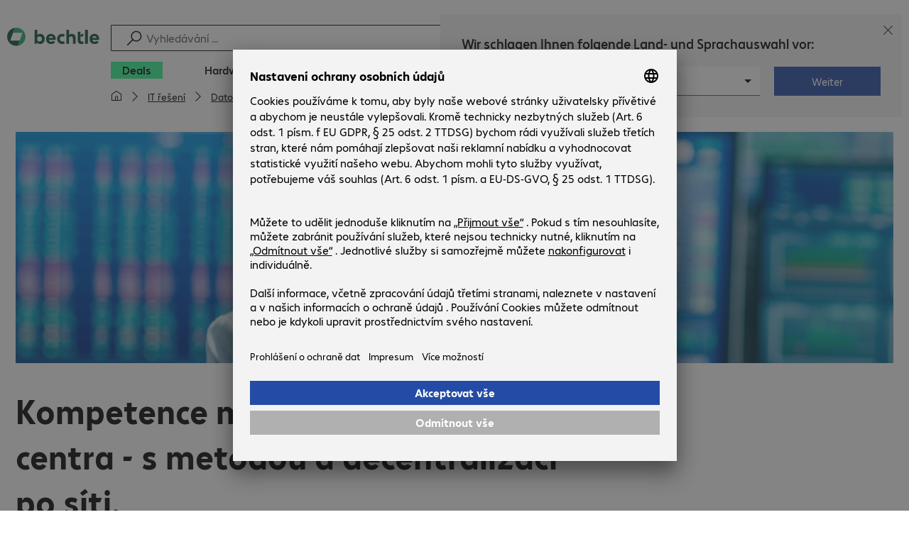

--- FILE ---
content_type: text/html; charset=UTF-8
request_url: https://www.bechtle.com/cz/it-solutions/data-centre/modular-data-centre-competence
body_size: 59308
content:
    <!DOCTYPE html>
    <html xml:lang="cs" lang="cs" class="neo-html">
    <head>
<meta charset="utf-8">
<meta http-equiv="X-UA-Compatible" content="IE=edge" />
<meta name="viewport" content="width=device-width, initial-scale=1" />
<meta name="format-detection" content="telephone=no">
<title>Modulární kompetence datových center ► dynamické, agilní, flexibilní</title>
<meta name="description" content="Máte ve vašem podniku problémy se složitou a urychlenou digitalizací? Rozsáhlá modernizace IT s pomocí Bechtle. Více informací" />
<meta name="keywords" content="datových center, data centre, modulárního datového centra " />
<meta name="robots" content="index, follow" />
<meta property="og:type" content="website" />
<meta property="og:title" content="Modulární kompetence datových center ► dynamické, agilní, flexibilní" />
<meta property="og:url" content="https://www.bechtle.com/cz/it-solutions/data-centre/modular-data-centre-competence" />
<meta property="og:image" content="https://www.bechtle.com/dam/jcr:a2cc8962-8984-4ec6-a06a-1a648c73907c/cw06_image_modulare-data-center-kompetenz-04-de.jpg" />
<meta property="og:image:width" content="1000" />
<meta property="og:image:height" content="410" />
<meta property="og:description" content="Máte ve vašem podniku problémy se složitou a urychlenou digitalizací? Rozsáhlá modernizace IT s pomocí Bechtle. Více informací" />
<meta property="og:locale" content="cs" />
<meta property="og:site_name" content="bechtle.com/cz" />
<meta name="twitter:card" content="summary" />
<meta name="twitter:title" content="Modulární kompetence datových center ► dynamické, agilní, flexibilní" />
<meta name="twitter:url" content="https://www.bechtle.com/cz/it-solutions/data-centre/modular-data-centre-competence" />
<meta name="twitter:description" content="Máte ve vašem podniku problémy se složitou a urychlenou digitalizací? Rozsáhlá modernizace IT s pomocí Bechtle. Více informací" />
<meta name="twitter:image" content="https://www.bechtle.com/dam/jcr:a2cc8962-8984-4ec6-a06a-1a648c73907c/cw06_image_modulare-data-center-kompetenz-04-de.jpg" />
<meta name="facebook-domain-verification" content="w3hzt7lqagtrs1wr4cwf1358fvffgd" />
<meta name="google-site-verification" content="adYR1T3oKjLnID8t8lkq4FOIJ_OlKVU5kv4TZnFavS4" />
<link rel="icon" type="image/png" href="/.resources/bechtle-ui/webresources/assets/img/favicon/bechtle-favicon-2024.png" sizes="32x32">
    <link rel="stylesheet" href="/.resources/bechtle-ui/webresources/css/neo-app~2026-01-14-12-20-20-000~cache.css" media="screen" />
    <link rel="stylesheet" href="/.resources/bechtle-ui/webresources/css/neo-print~2026-01-14-12-20-20-000~cache.css" media="print" />
<link rel="stylesheet" href="/_ui/responsive/theme-next/css/next_base.min.css" media="all" />
    <script type="text/javascript" defer src="/.resources/bechtle-ui/webresources/js/neo-bundle~2026-01-14-12-20-20-000~cache.js" nomodule></script>
    <script type="module" src="/.resources/bechtle-ui/webresources/js/neo-bundle~2026-01-14-12-20-20-000~cache.js.es6.js"></script>
<script type="text/javascript" src="/api/bechtle-public/bootstrap?country=cz&language=cs"></script>
    <script type="text/javascript" defer src="/_ui/responsive/theme-next/js/libs_base.min.js"></script>
    <script type="text/javascript" defer src="/_ui/responsive/theme-next/js/next_base.min.js"></script>
<script type="text/javascript">
    var bechtleData = bechtleData || {};
    bechtleData.neoContextPath = '';
    bechtleData.neoCurrentLanguage = 'cs';
    bechtleData.neoCurrentMarket = 'cz';
    var SelectorUrls = SelectorUrls || {
  "cz-cs": "https://www.bechtle.com/cz/it-solutions/data-centre/modular-data-centre-competence",
  "cz-en": "https://www.bechtle.com/cz-en/it-solutions/data-centre/modular-data-centre-competence"
};
</script>
    <link rel="canonical" href="https://www.bechtle.com/cz/it-solutions/data-centre/modular-data-centre-competence" />
    <link rel="alternate" hreflang="en-cz" href="https://www.bechtle.com/cz-en/it-solutions/data-centre/modular-data-centre-competence" />
    <link rel="alternate" hreflang="cs-cz" href="https://www.bechtle.com/cz/it-solutions/data-centre/modular-data-centre-competence" />
    <link rel="alternate" hreflang="fr-fr" href="https://www.bechtle.com/fr/solutions-informatiques/datacenter/competence-datacenter-modulaire" />
    <link rel="alternate" hreflang="en-fr" href="https://www.bechtle.com/fr-en/it-solutions/data-centre/modular-data-centre-competence" />
    <link rel="alternate" hreflang="en-gb" href="https://www.bechtle.com/gb/it-solutions/data-centre/modular-data-centre-competence" />
    <link rel="alternate" hreflang="en-ie" href="https://www.bechtle.com/ie/it-solutions/data-centre/server-storage" />
    <link rel="alternate" hreflang="en-pl" href="https://www.bechtle.com/pl-en/it-solutions/data-centre/modular-data-centre-competence" />
    <link rel="alternate" hreflang="pl-pl" href="https://www.bechtle.com/pl/it-solutions/centrum-danych/modular-data-centre-competence" />
    <link rel="alternate" hreflang="es-es" href="https://www.bechtle.com/es/soluciones-de-it/data-centre/modular-data-centre-competence" />
    <link rel="alternate" hreflang="en-es" href="https://www.bechtle.com/es-en/it-solutions/data-centre/modular-data-centre-competence" />
    <link rel="alternate" hreflang="en-it" href="https://www.bechtle.com/it-en/it-solutions/data-centre/modular-data-centre-competence" />
    <link rel="alternate" hreflang="it-it" href="https://www.bechtle.com/it/it-solutions/data-center/competenza-data-center-modulare" />
    <link rel="alternate" hreflang="en-hu" href="https://www.bechtle.com/hu-en/it-solutions/data-centre/modular-data-centre-competence" />
    <link rel="alternate" hreflang="hu-hu" href="https://www.bechtle.com/hu/it-megoldasok/adatkozpont/modularis-adatkozpont-kompetencia" />
    <link rel="alternate" hreflang="fr-be" href="https://www.bechtle.com/be-fr/solutions-it/datacenter/competence-datacenter-modulaire" />
    <link rel="alternate" hreflang="en-be" href="https://www.bechtle.com/be/it-solutions/data-centre/modular-data-centre-competence" />
    <link rel="alternate" hreflang="nl-be" href="https://www.bechtle.com/be-nl/it-solutions/datacenter/modulaire-datacenter-competentie" />
    <link rel="alternate" hreflang="de-ch" href="https://www.bechtle.com/ch/it-loesungen/datacenter/modulare-datacenter-kompetenz" />
    <link rel="alternate" hreflang="fr-ch" href="https://www.bechtle.com/ch-fr/solutions-informatiques/le-datacenter/competence-datacenter-modulaire" />
    <link rel="alternate" hreflang="en-ch" href="https://www.bechtle.com/ch-en/it-solutions/data-centre/modular-data-centre-expertise" />
    <link rel="alternate" hreflang="de-de" href="https://www.bechtle.com/it-loesungen/datacenter/modulare-datacenter-kompetenz" />
    <link rel="alternate" hreflang="en-de" href="https://www.bechtle.com/de-en/it-solutions/data-centre/modular-data-centre-expertise" />
    <link rel="alternate" hreflang="x-default" href="https://www.bechtle.com/de-en/it-solutions/data-centre/modular-data-centre-expertise" />
    </head>
    <body
        class="neo-body "
        data-testid="d9e9247a-76c8-4271-a510-03a3ff6368a6"
        data-testpagetype="other"
        data-pagetype="bechtle-default"
    >

        <div class="neo-layout">
                <div class="neo-layout__header">
    <script type="text/javascript">if (!window.__BENS__) { window.__BENS__ = {} } window.__BENS__["header"] = {"serpActivated":false,"translations":{"ariaCountryLanguageSelector":"Výběr země a jazyka","homePage":"Moje hlavní stránka","ariaLogo":"Zpět na domovskou stránku","userAccountAria":"Vytvořit uživatelský účet","searchPlaceholder":"Vyhledávání ...","search":"Vyhledávání","searchSuggestHelp":"Mezerník pro doporučení vyhledávání","closeButtonText":"Zavřít","contextDisplayTexts":{"myshop":"MyShop","admin":"Admin","employee-global":"Admin","employee":" Interní","invest":"Invest","customer":"Zákazník","customer-global":"Zákazník","leaveContext":"Opustit kontext","switchContext":"Změnit kontext"},"autosuggest":{"products":"Produkty","categories":"Kategorie","news":"Novinky","pressNews":"Novinky a aktualizace","topicPages":"Témata","events":"Události","editorialContent":"Redakční obsah","redirectTo":"TRANSLATION_NOT_AVAILABLE","overview":"TRANSLATION_NOT_AVAILABLE","contents":"Obsah","allProducts":"Zobrazit všechny produkty","allContents":"Zobrazit celý obsah","redirectToProductOverview":"Přejít na přehled produktů\n","redirectToPressNewsOverview":"Přejít na přehled novinek a aktualizací\n","redirectToTopicPageOverview":"Přejít na přehled témat","redirectToEventsOverview":"Přejít na přehled událostí"}},"componentsVisibility":{"experimentalsInfo":false,"brandLogo":true,"searchSuggest":true,"searchBar":true,"mainNavigation":true,"breadcrumbs":true,"countryLanguageSelector":true,"myAccount":true,"comparisonList":true,"wishLists":true,"shoppingCart":true,"myAccountBubble":true},"isInCustomerContext":false,"userContext":"anonymous","customerName":"","isImpersonated":false,"isEmployee":false,"authenticated":false,"brand":"BECHTLE","breadcrumbs":[{"link":"/cz/it-solutions","text":"IT řešení  "},{"link":"/cz/it-solutions/data-centre","text":"Datová centra"},{"link":"/cz/it-solutions/data-centre/modular-data-centre-competence","text":"Modulární kompetence datových center"}],"countryLanguageSelectorLinkMappingPaths":{"cz-en":"/it-solutions/data-centre/modular-data-centre-competence","cz-cs":"/it-solutions/data-centre/modular-data-centre-competence"},"language":"cs","country":"cz","mainNavigation":{"elements":[{"category_id":"2d798f5f-88a3-4885-b07b-4d963f332258","parent":"f99b6601-8c72-437f-b270-b95958b4f538","index":0,"highlight":true,"entry":{"name":"Deals","link":"/cz/deals","linkTarget":"_self","seoName":"deals"},"categories":[],"testId":"deals"},{"category_id":"10","index":1,"categories":[{"category_id":"10007","index":0,"categories":[{"category_id":"10007004","index":0,"entry":{"name":"Notebooky","link":"/cz/shop/hardware/mobilni-zarizeni/notebooky--10007004--c","seo_name":"Notebooks"}},{"category_id":"10007010","index":1,"entry":{"name":"Mobilní workstation","link":"/cz/shop/hardware/mobilni-zarizeni/mobilni-workstation--10007010--c","seo_name":"Mobile Workstations"}},{"category_id":"10007005","index":3,"entry":{"name":"Tablety","link":"/cz/shop/hardware/mobilni-zarizeni/tablety--10007005--c","seo_name":"Tablets"}},{"category_id":"10007006","index":4,"entry":{"name":"Smartphony a mobilní telefony","link":"/cz/shop/hardware/mobilni-zarizeni/smartphony-a-mobilni-telefony--10007006--c","seo_name":"Smartphones & Mobile Phones"}},{"category_id":"10007009","index":5,"entry":{"name":"Nositelná elektronika","link":"/cz/shop/hardware/mobilni-zarizeni/nositelna-elektronika--10007009--c","seo_name":"Wearables"}},{"category_id":"10007008","index":8,"entry":{"name":"Záruky a služby - mobilní výpočetní technika","link":"/cz/shop/hardware/mobilni-zarizeni/zaruky-a-sluzby-mobilni-vypocetni-technika--10007008--c","seo_name":"Mobile Computing Warranties & Services"}},{"category_id":"10007001","index":9,"entry":{"name":"Příslušenství - mobilní výpočetní technika","link":"/cz/shop/hardware/mobilni-zarizeni/prislusenstvi-mobilni-vypocetni-technika--10007001--c","seo_name":"Mobile Computing Accessories"}},{"category_id":"10007003","index":10,"entry":{"name":"Náhradní díly - mobilní výpočetní technika","link":"/cz/shop/hardware/mobilni-zarizeni/nahradni-dily-mobilni-vypocetni-technika--10007003--c","seo_name":"Mobile Computing Spare Parts"}}],"entry":{"name":"Mobilní zařízení","link":"/cz/shop/hardware/mobilni-zarizeni--10007--c","seo_name":"Mobile Computing"}},{"category_id":"10001","index":1,"categories":[{"category_id":"10001005","index":0,"entry":{"name":"Konferenční systémy","link":"/cz/shop/hardware/komunikace-a-konference/konferencni-systemy--10001005--c","seo_name":"Conference Systems"}},{"category_id":"10001002","index":1,"entry":{"name":"Telefonování VoIP","link":"/cz/shop/hardware/komunikace-a-konference/telefonovani-voip--10001002--c","seo_name":"VoIP Telephony"}},{"category_id":"10001001","index":3,"entry":{"name":"Headsety","link":"/cz/shop/hardware/komunikace-a-konference/headsety--10001001--c","seo_name":"Headsets"}},{"category_id":"10001008","index":4,"entry":{"name":"Webové kamery","link":"/cz/shop/hardware/komunikace-a-konference/webove-kamery--10001008--c","seo_name":"Webcams"}},{"category_id":"10001004","index":5,"entry":{"name":"Záruky a služby - komunikace","link":"/cz/shop/hardware/komunikace-a-konference/zaruky-a-sluzby-komunikace--10001004--c","seo_name":"Communication Warranties & Services"}},{"category_id":"10001003","index":6,"entry":{"name":"Příslušenství - komunikace","link":"/cz/shop/hardware/komunikace-a-konference/prislusenstvi-komunikace--10001003--c","seo_name":"Communication Accessories"}}],"entry":{"name":"Komunikace a konference","link":"/cz/shop/hardware/komunikace-a-konference--10001--c","seo_name":"Communication & Conferencing"}},{"category_id":"10006","index":2,"categories":[{"category_id":"10006009","index":0,"entry":{"name":"Servery","link":"/cz/shop/hardware/it-infrastruktura/servery--10006009--c","seo_name":"Servers"}},{"category_id":"10006008","index":1,"entry":{"name":"Úložiště","link":"/cz/shop/hardware/it-infrastruktura/uloziste--10006008--c","seo_name":"Storage"}},{"category_id":"10006003","index":2,"entry":{"name":"Nepřerušitelné zdroje napájení","link":"/cz/shop/hardware/it-infrastruktura/neprerusitelne-zdroje-napajeni--10006003--c","seo_name":"Uninterruptible Power Supply"}},{"category_id":"10006005","index":3,"entry":{"name":"Síť","link":"/cz/shop/hardware/it-infrastruktura/sit--10006005--c","seo_name":"Network"}},{"category_id":"10006001","index":4,"entry":{"name":"Bezpečnost","link":"/cz/shop/hardware/it-infrastruktura/bezpecnost--10006001--c","seo_name":"Security"}},{"category_id":"10006004","index":5,"entry":{"name":"Racky","link":"/cz/shop/hardware/it-infrastruktura/racky--10006004--c","seo_name":"Racks"}},{"category_id":"10006006","index":6,"entry":{"name":"Záruky a služby - IT infrastruktura","link":"/cz/shop/hardware/it-infrastruktura/zaruky-a-sluzby-it-infrastruktura--10006006--c","seo_name":"IT Infrastructure Warranties & Services"}},{"category_id":"10006002","index":7,"entry":{"name":"Příslušenství - IT infrastruktura","link":"/cz/shop/hardware/it-infrastruktura/prislusenstvi-it-infrastruktura--10006002--c","seo_name":"IT Infrastructure Accessories"}}],"entry":{"name":"IT infrastruktura","link":"/cz/shop/hardware/it-infrastruktura--10006--c","seo_name":"IT Infrastructure"}},{"category_id":"10003","index":3,"categories":[{"category_id":"10003002","index":0,"entry":{"name":"PC","link":"/cz/shop/hardware/vypocetni-technika/pc--10003002--c","seo_name":"PCs"}},{"category_id":"10003003","index":1,"entry":{"name":"Workstation","link":"/cz/shop/hardware/vypocetni-technika/workstation--10003003--c","seo_name":"Workstations"}},{"category_id":"10003004","index":2,"entry":{"name":"Thin Client","link":"/cz/shop/hardware/vypocetni-technika/thin-client--10003004--c","seo_name":"Thin Clients"}},{"category_id":"10003008","index":3,"entry":{"name":"PC All-in-One","link":"/cz/shop/hardware/vypocetni-technika/pc-all-in-one--10003008--c","seo_name":"All-in-One PCs"}},{"category_id":"10003007","index":4,"entry":{"name":"Prodejní a informační stánky","link":"/cz/shop/hardware/vypocetni-technika/prodejni-a-informacni-stanky--10003007--c","seo_name":"Point of Sale & Point of Information"}},{"category_id":"10003006","index":5,"entry":{"name":"Záruky a služby - výpočetní technika","link":"/cz/shop/hardware/vypocetni-technika/zaruky-a-sluzby-vypocetni-technika--10003006--c","seo_name":"Computing Warranties & Services"}},{"category_id":"10003005","index":6,"entry":{"name":"Příslušenství - výpočetní technika","link":"/cz/shop/hardware/vypocetni-technika/prislusenstvi-vypocetni-technika--10003005--c","seo_name":"Computing Accessories"}}],"entry":{"name":"Výpočetní technika","link":"/cz/shop/hardware/vypocetni-technika--10003--c","seo_name":"Computing"}},{"category_id":"10005","index":4,"categories":[{"category_id":"10005004","index":0,"entry":{"name":"Monitory","link":"/cz/shop/hardware/periferie/monitory--10005004--c","seo_name":"Monitors"}},{"category_id":"10005005","index":1,"entry":{"name":"Public Displays","link":"/cz/shop/hardware/periferie/public-displays--10005005--c","seo_name":"Public Displays"}},{"category_id":"10005007","index":3,"entry":{"name":"Projektory","link":"/cz/shop/hardware/periferie/projektory--10005007--c","seo_name":"Projectors"}},{"category_id":"10005010","index":4,"entry":{"name":"Vstupní zařízení","link":"/cz/shop/hardware/periferie/vstupni-zarizeni--10005010--c","seo_name":"Input Devices"}},{"category_id":"10005006","index":8,"entry":{"name":"Audio, foto a video","link":"/cz/shop/hardware/periferie/audio-foto-a-video--10005006--c","seo_name":"Audio, Photo & Video"}},{"category_id":"10005003","index":9,"entry":{"name":"Záruky a služby - periferie","link":"/cz/shop/hardware/periferie/zaruky-a-sluzby-periferie--10005003--c","seo_name":"Peripherals Warranties & Services"}},{"category_id":"10005002","index":10,"entry":{"name":"Příslušenství - periferie","link":"/cz/shop/hardware/periferie/prislusenstvi-periferie--10005002--c","seo_name":"Peripherals Accessories"}}],"entry":{"name":"Periferie","link":"/cz/shop/hardware/periferie--10005--c","seo_name":"Peripherals"}},{"category_id":"10009","index":5,"categories":[{"category_id":"10009005","index":0,"entry":{"name":"Tiskárny","link":"/cz/shop/hardware/tiskarny-a-skenery/tiskarny--10009005--c","seo_name":"Printers"}},{"category_id":"10009011","index":1,"entry":{"name":"Tiskárny etiket","link":"/cz/shop/hardware/tiskarny-a-skenery/tiskarny-etiket--10009011--c","seo_name":"Label Printers"}},{"category_id":"10009008","index":2,"entry":{"name":"Duplikátory disků","link":"/cz/shop/hardware/tiskarny-a-skenery/duplikatory-disku--10009008--c","seo_name":"Disc Duplicators"}},{"category_id":"10009001","index":3,"entry":{"name":"Skenery","link":"/cz/shop/hardware/tiskarny-a-skenery/skenery--10009001--c","seo_name":"Scanners"}},{"category_id":"10009004","index":4,"entry":{"name":"Čtečky čárových kódů","link":"/cz/shop/hardware/tiskarny-a-skenery/ctecky-carovych-kodu--10009004--c","seo_name":"Barcode Scanners"}},{"category_id":"10009012","index":5,"entry":{"name":"Mobilní sběr dat","link":"/cz/shop/hardware/tiskarny-a-skenery/mobilni-sber-dat--10009012--c","seo_name":"Mobile Data Collection"}},{"category_id":"10009006","index":6,"entry":{"name":"Spotřební materiál","link":"/cz/shop/hardware/tiskarny-a-skenery/spotrebni-material--10009006--c","seo_name":"Consumables"}},{"category_id":"10009010","index":7,"entry":{"name":"Záruky a služby","link":"/cz/shop/hardware/tiskarny-a-skenery/zaruky-a-sluzby--10009010--c","seo_name":"Warranties & Services"}},{"category_id":"10009002","index":8,"entry":{"name":"Příslušenství - tiskárny a skenery","link":"/cz/shop/hardware/tiskarny-a-skenery/prislusenstvi-tiskarny-a-skenery--10009002--c","seo_name":"Printer & Scanner Accessories"}},{"category_id":"10009007","index":9,"entry":{"name":"Náhradní díly - tiskárny","link":"/cz/shop/hardware/tiskarny-a-skenery/nahradni-dily-tiskarny--10009007--c","seo_name":"Printer Spare Parts"}}],"entry":{"name":"Tiskárny a skenery","link":"/cz/shop/hardware/tiskarny-a-skenery--10009--c","seo_name":"Printers & Scanners"}},{"category_id":"10002","index":6,"categories":[{"category_id":"10002003","index":0,"entry":{"name":"SSD a HDD","link":"/cz/shop/hardware/komponenty/ssd-a-hdd--10002003--c","seo_name":"SSDs & HDDs"}},{"category_id":"10002008","index":1,"entry":{"name":"Paměti","link":"/cz/shop/hardware/komponenty/pameti--10002008--c","seo_name":"Memory"}},{"category_id":"10002005","index":2,"entry":{"name":"Grafické karty","link":"/cz/shop/hardware/komponenty/graficke-karty--10002005--c","seo_name":"Graphics Cards"}},{"category_id":"10002004","index":3,"entry":{"name":"Mechaniky a pouzdra","link":"/cz/shop/hardware/komponenty/mechaniky-a-pouzdra--10002004--c","seo_name":"Drives & Enclosures"}},{"category_id":"10002001","index":4,"entry":{"name":"Rozhraní a řadiče","link":"/cz/shop/hardware/komponenty/rozhrani-a-radice--10002001--c","seo_name":"Interfaces & Controllers"}},{"category_id":"10002007","index":6,"entry":{"name":"Síťové zdroje","link":"/cz/shop/hardware/komponenty/sitove-zdroje--10002007--c","seo_name":"Power Supplies"}},{"category_id":"10002006","index":7,"entry":{"name":"Procesory","link":"/cz/shop/hardware/komponenty/procesory--10002006--c","seo_name":"Processors"}},{"category_id":"10002009","index":7,"entry":{"name":"Paměťová média","link":"/cz/shop/hardware/komponenty/pametova-media--10002009--c","seo_name":"Storage Media"}},{"category_id":"10002002","index":8,"entry":{"name":"Příslušenství - komponenty","link":"/cz/shop/hardware/komponenty/prislusenstvi-komponenty--10002002--c","seo_name":"Component Accessories"}}],"entry":{"name":"Komponenty","link":"/cz/shop/hardware/komponenty--10002--c","seo_name":"Components"}},{"category_id":"10004","index":7,"categories":[{"category_id":"10004005","index":0,"entry":{"name":"Propojení sítí","link":"/cz/shop/hardware/konektivita/propojeni-siti--10004005--c","seo_name":"Network Connectivity"}},{"category_id":"10004003","index":1,"entry":{"name":"Propojení PC","link":"/cz/shop/hardware/konektivita/propojeni-pc--10004003--c","seo_name":"PC Connectivity"}},{"category_id":"10004007","index":2,"entry":{"name":"Propojení USB","link":"/cz/shop/hardware/konektivita/propojeni-usb--10004007--c","seo_name":"USB Connectivity"}},{"category_id":"10004008","index":3,"entry":{"name":"Elektrické připojení","link":"/cz/shop/hardware/konektivita/elektricke-pripojeni--10004008--c","seo_name":"Power Connectivity"}},{"category_id":"10004006","index":4,"entry":{"name":"Telefonické propojení","link":"/cz/shop/hardware/konektivita/telefonicke-propojeni--10004006--c","seo_name":"Phone Connectivity"}},{"category_id":"10004001","index":5,"entry":{"name":"Device server","link":"/cz/shop/hardware/konektivita/device-server--10004001--c","seo_name":"Device Servers"}},{"category_id":"10004004","index":6,"entry":{"name":"Prodlužovače a rozbočovače","link":"/cz/shop/hardware/konektivita/prodluzovace-a-rozbocovace--10004004--c","seo_name":"Extenders & Splitters"}},{"category_id":"10004002","index":7,"entry":{"name":"Příslušenství - konektivita","link":"/cz/shop/hardware/konektivita/prislusenstvi-konektivita--10004002--c","seo_name":"Connectivity Accessories"}}],"entry":{"name":"Konektivita","link":"/cz/shop/hardware/konektivita--10004--c","seo_name":"Connectivity"}},{"category_id":"10008","index":8,"categories":[{"category_id":"10008001","index":0,"entry":{"name":"Organizace a ergonomie","link":"/cz/shop/hardware/vybaveni-kancelari/organizace-a-ergonomie--10008001--c","seo_name":"Organisation & Ergonomics"}},{"category_id":"10008009","index":1,"entry":{"name":"Smart Home","link":"/cz/shop/hardware/vybaveni-kancelari/smart-home--10008009--c","seo_name":"Smart Home"}},{"category_id":"10008003","index":2,"entry":{"name":"Čištění","link":"/cz/shop/hardware/vybaveni-kancelari/cisteni--10008003--c","seo_name":"Cleaning Products"}},{"category_id":"10008008","index":3,"entry":{"name":"Ochrana a bezpečnost","link":"/cz/shop/hardware/vybaveni-kancelari/ochrana-a-bezpecnost--10008008--c","seo_name":"Safety, Security & Protection"}},{"category_id":"10008004","index":4,"entry":{"name":"Kancelářská zařízení","link":"/cz/shop/hardware/vybaveni-kancelari/kancelarska-zarizeni--10008004--c","seo_name":"Office Appliances"}},{"category_id":"10008002","index":5,"entry":{"name":"Držáky","link":"/cz/shop/hardware/vybaveni-kancelari/drzaky--10008002--c","seo_name":"Mounting Solutions"}},{"category_id":"10008007","index":6,"entry":{"name":"Kancelářský nábytek","link":"/cz/shop/hardware/vybaveni-kancelari/kancelarsky-nabytek--10008007--c","seo_name":"Office Furniture"}},{"category_id":"10008006","index":7,"entry":{"name":"Baterie","link":"/cz/shop/hardware/vybaveni-kancelari/baterie--10008006--c","seo_name":"Batteries"}},{"category_id":"10008005","index":8,"entry":{"name":"Příslušenství - vybavení kanceláří","link":"/cz/shop/hardware/vybaveni-kancelari/prislusenstvi-vybaveni-kancelari--10008005--c","seo_name":"Office Equipment Accessories"}}],"entry":{"name":"Vybavení kanceláří","link":"/cz/shop/hardware/vybaveni-kancelari--10008--c","seo_name":"Office Equipment"}}],"entry":{"name":"Hardware","link":"/cz/shop/hardware--10--c","seo_name":"Hardware"},"testId":"hardware"},{"category_id":"20","index":2,"categories":[{"category_id":"20005","index":0,"categories":[{"category_id":"20005002","index":0,"entry":{"name":"Client - zálohování a obnova dat","link":"/cz/shop/software/uloziste-zalohovani-a-obnova-dat/client-zalohovani-a-obnova-dat--20005002--c","seo_name":"Client Backup & Recovery"}},{"category_id":"20005001","index":3,"entry":{"name":"Zálohování, obnova a archivace","link":"/cz/shop/software/uloziste-zalohovani-a-obnova-dat/zalohovani-obnova-a-archivace--20005001--c","seo_name":"Backup, Recovery & Archiving"}},{"category_id":"20005003","index":4,"entry":{"name":"Server - zálohování a obnova dat","link":"/cz/shop/software/uloziste-zalohovani-a-obnova-dat/server-zalohovani-a-obnova-dat--20005003--c","seo_name":"Server Backup & Recovery"}}],"entry":{"name":"Úložiště, zálohování a obnova dat","link":"/cz/shop/software/uloziste-zalohovani-a-obnova-dat--20005--c","seo_name":"Storage, Backup & Recovery"}},{"category_id":"20002","index":1,"categories":[{"category_id":"20002001","index":0,"entry":{"name":"Zabezpečení koncových bodů","link":"/cz/shop/software/bezpecnostni-software/zabezpeceni-koncovych-bodu--20002001--c","seo_name":"Endpoint Security"}},{"category_id":"20002003","index":1,"entry":{"name":"Zabezpečení mailů","link":"/cz/shop/software/bezpecnostni-software/zabezpeceni-mailu--20002003--c","seo_name":"E-mail Security"}},{"category_id":"20002002","index":2,"entry":{"name":"Security Suites","link":"/cz/shop/software/bezpecnostni-software/security-suites--20002002--c","seo_name":"Security Suites"}},{"category_id":"20002007","index":5,"entry":{"name":"Zabezpečení Cloudu","link":"/cz/shop/software/bezpecnostni-software/zabezpeceni-cloudu--20002007--c","seo_name":"Cloud Security"}},{"category_id":"20002005","index":6,"entry":{"name":"Gateway Security","link":"/cz/shop/software/bezpecnostni-software/gateway-security--20002005--c","seo_name":"Gateway Security"}},{"category_id":"20002008","index":8,"entry":{"name":"Management a školení","link":"/cz/shop/software/bezpecnostni-software/management-a-skoleni--20002008--c","seo_name":"Management & Training"}}],"entry":{"name":"Bezpečnostní software","link":"/cz/shop/software/bezpecnostni-software--20002--c","seo_name":"Security Software"}},{"category_id":"20008","index":2,"categories":[{"category_id":"20008001","index":0,"entry":{"name":"Projektový management a spolupráce","link":"/cz/shop/software/vyvojarsky-software/projektovy-management-a-spoluprace--20008001--c","seo_name":"Project Management & Collaboration"}}],"entry":{"name":"Vývojářský software","link":"/cz/shop/software/vyvojarsky-software--20008--c","seo_name":"Development Software"}},{"category_id":"20007","index":3,"categories":[{"category_id":"20007001","index":0,"entry":{"name":"Komunikace","link":"/cz/shop/software/software-pro-spolupraci/komunikace--20007001--c","seo_name":"Communication"}},{"category_id":"20007003","index":1,"entry":{"name":"Dokumentový management","link":"/cz/shop/software/software-pro-spolupraci/dokumentovy-management--20007003--c","seo_name":"Document Management"}},{"category_id":"20007002","index":2,"entry":{"name":"Sdílení souborů","link":"/cz/shop/software/software-pro-spolupraci/sdileni-souboru--20007002--c","seo_name":"File Sharing"}}],"entry":{"name":"Software pro spolupráci","link":"/cz/shop/software/software-pro-spolupraci--20007--c","seo_name":"Collaboration Software"}},{"category_id":"20006","index":4,"categories":[{"category_id":"20006001","index":0,"entry":{"name":"Kancelářský software a doplňky","link":"/cz/shop/software/aplikace-office/kancelarsky-software-a-doplnky--20006001--c","seo_name":"Office Software & Add-ons"}},{"category_id":"20006002","index":1,"entry":{"name":"Kreativní design a publikování","link":"/cz/shop/software/aplikace-office/kreativni-design-a-publikovani--20006002--c","seo_name":"Creative Design & Publishing"}}],"entry":{"name":"Aplikace Office","link":"/cz/shop/software/aplikace-office--20006--c","seo_name":"Office Applications"}},{"category_id":"20004","index":5,"categories":[{"category_id":"20004001","index":0,"entry":{"name":"Operační systém","link":"/cz/shop/software/software-pro-infrastrukturu/operacni-system--20004001--c","seo_name":"Operating Systems"}},{"category_id":"20004003","index":1,"entry":{"name":"Monitoring a reporting","link":"/cz/shop/software/software-pro-infrastrukturu/monitoring-reporting--20004003--c","seo_name":"Monitoring & Reporting"}},{"category_id":"20004002","index":2,"entry":{"name":"Zavádění a údržba softwaru","link":"/cz/shop/software/software-pro-infrastrukturu/pridelovani-a-udrzba-softwaru--20004002--c","seo_name":"Software Deployment & Maintenance"}},{"category_id":"20004009","index":3,"entry":{"name":"Tiskový management","link":"/cz/shop/software/software-pro-infrastrukturu/tiskovy-management--20004009--c","seo_name":"Print Management"}},{"category_id":"20004007","index":8,"entry":{"name":"Optimalizace","link":"/cz/shop/software/software-pro-infrastrukturu/optimalizace--20004007--c","seo_name":"Optimisation"}}],"entry":{"name":"Software pro infrastrukturu","link":"/cz/shop/software/software-pro-infrastrukturu--20004--c","seo_name":"Infrastructure Software"}},{"category_id":"20003","index":6,"categories":[{"category_id":"20003002","index":0,"entry":{"name":"Virtualizace stolních počítačů","link":"/cz/shop/software/virtualizace/virtualizace-stolnich-pocitacu--20003002--c","seo_name":"Desktop Virtualisation"}},{"category_id":"20003003","index":3,"entry":{"name":"Infrastruktura a management","link":"/cz/shop/software/virtualizace/infrastruktura-a-management--20003003--c","seo_name":"Infrastructure & Management"}}],"entry":{"name":"Virtualizace","link":"/cz/shop/software/virtualizace--20003--c","seo_name":"Virtualisation"}}],"entry":{"name":"Software","link":"/cz/shop/software--20--c","seo_name":"Software"},"testId":"software"},{"category_id":"65dc7226-06c4-493d-a6f1-d3af06ef07ef","parent":"f99b6601-8c72-437f-b270-b95958b4f538","index":2,"highlight":false,"entry":{"name":"IT řešení ","link":"/cz/it-solutions","linkTarget":"_self","seoName":"it-solutions"},"categories":[{"category_id":"df5f021f-3500-4f1f-999c-3ce9e372a112","parent":"65dc7226-06c4-493d-a6f1-d3af06ef07ef","index":0,"highlight":false,"entry":{"name":"Datová centra","link":"/cz/it-solutions/data-centre","linkTarget":"_self","seoName":"data-centre"},"categories":[{"category_id":"13c10037-ca27-4515-988c-b8bf8404da24","parent":"df5f021f-3500-4f1f-999c-3ce9e372a112","index":0,"highlight":false,"entry":{"name":"Multi Cloud","link":"/cz/it-solutions/data-centre/multi-cloud","linkTarget":"_self","seoName":"multi-cloud"},"categories":[]},{"category_id":"6b55d3e8-414d-411e-a101-dc066ebf67e7","parent":"df5f021f-3500-4f1f-999c-3ce9e372a112","index":1,"highlight":false,"entry":{"name":"Software Defined Data Centre","link":"/cz/it-solutions/data-centre/software-defined-data-centre","linkTarget":"_self","seoName":"software-defined-data-centre"},"categories":[]},{"category_id":"d9e9247a-76c8-4271-a510-03a3ff6368a6","parent":"df5f021f-3500-4f1f-999c-3ce9e372a112","index":2,"highlight":false,"entry":{"name":"Modulární kompetence datových center","link":"/cz/it-solutions/data-centre/modular-data-centre-competence","linkTarget":"_self","seoName":"modular-data-centre-competence"},"categories":[]}]},{"category_id":"0989c6dd-9400-455c-af7b-c54a90317a1d","parent":"65dc7226-06c4-493d-a6f1-d3af06ef07ef","index":1,"highlight":false,"entry":{"name":"Moderní pracoviště","link":"/cz/it-solutions/modern-workplace","linkTarget":"_self","seoName":"modern-workplace"},"categories":[{"category_id":"99bcd164-393c-490a-9e42-c4878c306513","parent":"0989c6dd-9400-455c-af7b-c54a90317a1d","index":0,"highlight":false,"entry":{"name":"Moderní zasedací místnost ","link":"/cz/it-solutions/modern-workplace/meeting-room-solutions","linkTarget":"_self","seoName":"meeting-room-solutions"},"categories":[]},{"category_id":"5326b4b0-01f5-4933-ad3e-30b786a03a19","parent":"0989c6dd-9400-455c-af7b-c54a90317a1d","index":1,"highlight":false,"entry":{"name":"Komunikace a spolupráce","link":"/cz/it-solutions/modern-workplace/communication-collaboration","linkTarget":"_self","seoName":"communication-collaboration"},"categories":[]},{"category_id":"277c2a19-f083-41b4-adc8-1a784ae4f707","parent":"0989c6dd-9400-455c-af7b-c54a90317a1d","index":2,"highlight":false,"entry":{"name":"Mobilní práce","link":"/cz/it-solutions/modern-workplace/mobility-management","linkTarget":"_self","seoName":"mobility-management"},"categories":[]},{"category_id":"507c02b6-a025-4676-969c-b240a59a1a2d","parent":"0989c6dd-9400-455c-af7b-c54a90317a1d","index":3,"highlight":false,"entry":{"name":"Workplace Security","link":"/cz/it-solutions/modern-workplace/workplace-security","linkTarget":"_self","seoName":"workplace-security"},"categories":[]},{"category_id":"29747b53-a0c7-4d5f-a9ff-b032450894bf","parent":"0989c6dd-9400-455c-af7b-c54a90317a1d","index":4,"highlight":false,"entry":{"name":"Managed Workplace ","link":"/cz/it-solutions/modern-workplace/managed-workplace-services","linkTarget":"_self","seoName":"managed-workplace-services"},"categories":[]}]},{"category_id":"e7896599-ba94-4b56-be8f-743bd6d131a6","parent":"65dc7226-06c4-493d-a6f1-d3af06ef07ef","index":2,"highlight":false,"entry":{"name":"Networking","link":"/cz/it-solutions/networking","linkTarget":"_self","seoName":"networking"},"categories":[{"category_id":"f9ed6bf3-cf03-4b46-842d-dd07407351fe","parent":"e7896599-ba94-4b56-be8f-743bd6d131a6","index":0,"highlight":false,"entry":{"name":"Data Centre Networking","link":"/cz/it-solutions/networking/data-centre-networking","linkTarget":"_self","seoName":"data-centre-networking"},"categories":[]},{"category_id":"f116009f-b498-4653-84b4-c7a947dba95a","parent":"e7896599-ba94-4b56-be8f-743bd6d131a6","index":1,"highlight":false,"entry":{"name":"Enterprise Networking","link":"/cz/it-solutions/networking/enterprise-networking","linkTarget":"_self","seoName":"enterprise-networking"},"categories":[]},{"category_id":"32586037-3a56-4d33-ab82-76ed1a6adc2f","parent":"e7896599-ba94-4b56-be8f-743bd6d131a6","index":2,"highlight":false,"entry":{"name":"Software-Defined Networking","link":"/cz/it-solutions/networking/software-defined-networking","linkTarget":"_self","seoName":"software-defined-networking"},"categories":[]},{"category_id":"51f5b508-7116-4147-8676-906ebba67aae","parent":"e7896599-ba94-4b56-be8f-743bd6d131a6","index":3,"highlight":false,"entry":{"name":"Bechtle Networking Services","link":"/cz/it-solutions/networking/bechtle-networking-services","linkTarget":"_self","seoName":"bechtle-networking-services"},"categories":[]},{"category_id":"60fa15ee-991d-4790-96fe-73899515eb84","parent":"e7896599-ba94-4b56-be8f-743bd6d131a6","index":4,"highlight":false,"entry":{"name":"Cloud-based Networking","link":"/cz/it-solutions/networking/cloud-based-networking","linkTarget":"_self","seoName":"cloud-based-networking"},"categories":[]}]},{"category_id":"b59140e5-bf76-4bb0-9a02-5e5dc98d9ecd","parent":"65dc7226-06c4-493d-a6f1-d3af06ef07ef","index":3,"highlight":false,"entry":{"name":"IT Security","link":"/cz/it-solutions/it-security","linkTarget":"_self","seoName":"it-security"},"categories":[{"category_id":"70f20983-f8df-4eb8-8eb4-ae97900740ce","parent":"b59140e5-bf76-4bb0-9a02-5e5dc98d9ecd","index":0,"highlight":false,"entry":{"name":"IT a Cyber Security","link":"/cz/it-solutions/it-security/cyber-crime-and-defence","linkTarget":"_self","seoName":"cyber-crime-and-defence"},"categories":[]},{"category_id":"3230e511-1635-44d4-8489-e3cee7b4bf5e","parent":"b59140e5-bf76-4bb0-9a02-5e5dc98d9ecd","index":1,"highlight":false,"entry":{"name":"Data centre Security","link":"/cz/it-solutions/it-security/data-centre-security","linkTarget":"_self","seoName":"data-centre-security"},"categories":[]},{"category_id":"fde7ec55-a8a5-4ec7-9409-72abf3a80745","parent":"b59140e5-bf76-4bb0-9a02-5e5dc98d9ecd","index":2,"highlight":false,"entry":{"name":"Cloud Security","link":"/cz/it-solutions/it-security/cloud-security","linkTarget":"_self","seoName":"cloud-security"},"categories":[]},{"category_id":"cfcd5443-d487-4bdc-96be-02c35d51e089","parent":"b59140e5-bf76-4bb0-9a02-5e5dc98d9ecd","index":3,"highlight":false,"entry":{"name":"Application Security","link":"/cz/it-solutions/it-security/application-security","linkTarget":"_self","seoName":"application-security"},"categories":[]},{"category_id":"cd708602-7b24-43de-8335-0784f71309a2","parent":"b59140e5-bf76-4bb0-9a02-5e5dc98d9ecd","index":4,"highlight":false,"entry":{"name":"Workplace Security","link":"/cz/it-solutions/modern-workplace","linkTarget":"_self","seoName":"workplace-security"},"categories":[]}]}],"testId":"it-solutions"},{"category_id":"f8866eea-fc54-4ce7-90d0-7b0cc6eaa599","parent":"f99b6601-8c72-437f-b270-b95958b4f538","index":1,"highlight":false,"entry":{"name":"IT služby","link":"/cz/it-sluzby","linkTarget":"_self","seoName":"it-services"},"categories":[{"category_id":"05bb8c5d-c4a4-4f63-b1ed-f7d60d1364ea","parent":"f8866eea-fc54-4ce7-90d0-7b0cc6eaa599","index":0,"highlight":false,"entry":{"name":"Finanční služby Bechtle","link":"/cz/it-sluzby/financni-sluby-bechtle","linkTarget":"_self","seoName":"Finanční služby Bechtle"},"categories":[]},{"category_id":"d8da2953-f07e-4308-a1e5-fe4cf183a498","parent":"f8866eea-fc54-4ce7-90d0-7b0cc6eaa599","index":1,"highlight":false,"entry":{"name":"eProcurement","link":"/cz/it-sluzby/eprocurement-services","linkTarget":"_self","seoName":"eprocurement-services"},"categories":[{"category_id":"a95f6cd0-50a7-4879-92e8-ded7f443c001","parent":"d8da2953-f07e-4308-a1e5-fe4cf183a498","index":0,"highlight":false,"entry":{"name":"My Bechtle","link":"/cz/it-sluzby/eprocurement-services/my-bechtle","linkTarget":"_self","seoName":"My Bechtle"},"categories":[]},{"category_id":"e9afa18c-1bad-4f8f-ba1e-6f844a80838f","parent":"d8da2953-f07e-4308-a1e5-fe4cf183a498","index":1,"highlight":false,"entry":{"name":"Napojení ERP","link":"/cz/it-sluzby/eprocurement-services/napojeni-erp","linkTarget":"_self","seoName":"erp-connection"},"categories":[]},{"category_id":"18e3dfe2-964b-4278-ace1-72967eded51a","parent":"d8da2953-f07e-4308-a1e5-fe4cf183a498","index":2,"highlight":false,"entry":{"name":"Elektronická fakturaca ","link":"/cz/it-sluzby/eprocurement-services/elektronicka-fakturaca","linkTarget":"_self","seoName":"electronic-invoicing"},"categories":[]},{"category_id":"a9b5dfa4-4501-49a2-97e3-3f9360364478","parent":"d8da2953-f07e-4308-a1e5-fe4cf183a498","index":3,"highlight":false,"entry":{"name":"Nabídky","link":"/cz/it-sluzby/eprocurement-services/quotes-fast-and-uncomplicated","linkTarget":"_self","seoName":"quotes-fast-and-uncomplicated"},"categories":[]},{"category_id":"e69f74f8-914b-42b2-b72b-fe86b8a3ad72","parent":"d8da2953-f07e-4308-a1e5-fe4cf183a498","index":4,"highlight":false,"entry":{"name":"Rámcové dohody","link":"/cz/it-sluzby/eprocurement-services/call-of-orders","linkTarget":"_self","seoName":"call-of-orders"},"categories":[]},{"category_id":"2ad6e84a-a2eb-40b4-b087-8b86a69b9eef","parent":"d8da2953-f07e-4308-a1e5-fe4cf183a498","index":5,"highlight":false,"entry":{"name":"Zvláštní podmínky","link":"/cz/it-sluzby/eprocurement-services/individual-conditions","linkTarget":"_self","seoName":"individual-conditions"},"categories":[]}]}],"testId":"it-services"},{"category_id":"a1bddda1-5120-456d-909d-8230869b5b9c","parent":"f99b6601-8c72-437f-b270-b95958b4f538","index":3,"highlight":false,"entry":{"name":"Novinky","link":"https://www.bechtle.com/de-en/about-bechtle/newsroom","linkTarget":"_blank","seoName":"news"},"categories":[{"category_id":"f21af2d6-773e-44d1-b71e-b0746738d906","parent":"a1bddda1-5120-456d-909d-8230869b5b9c","index":0,"highlight":false,"entry":{"name":"Newsroom","link":"https://www.bechtle.com/de-en/about-bechtle/newsroom","linkTarget":"_blank","seoName":"Newsroom"},"categories":[]},{"category_id":"c9300e5d-e392-418b-85b0-23880ae98bec","parent":"a1bddda1-5120-456d-909d-8230869b5b9c","index":1,"highlight":false,"entry":{"name":"Akce","link":"/cz/campaign","linkTarget":"_self","seoName":"Akce"},"categories":[]},{"category_id":"d2d38d04-9fad-4fa4-96cb-7723e6a676bd","parent":"a1bddda1-5120-456d-909d-8230869b5b9c","index":2,"highlight":false,"entry":{"name":"Co pro nás v Bechtle znamená podpora udržitelnosti.","link":"/cz/novinky/sustainability_article","linkTarget":"_self","seoName":"Co pro nás v Bechtle znamená podpora udržitelnosti."},"categories":[]}],"testId":"news"},{"category_id":"f371ef43-fe8a-4600-b142-83a809010a02","parent":"f99b6601-8c72-437f-b270-b95958b4f538","index":4,"highlight":false,"entry":{"name":"Kariéra","link":"/cz/kariera","linkTarget":"_self","seoName":"career"},"categories":[{"category_id":"b2ffd2af-c1e7-4138-8531-d4cd4a050471","parent":"f371ef43-fe8a-4600-b142-83a809010a02","index":0,"highlight":false,"entry":{"name":"Jobs","link":"https://jobs.bechtle.com/","linkTarget":"_blank","seoName":"Jobs"},"categories":[]},{"category_id":"6879457a-a0e8-4cb4-bf7a-62fc02ca647f","parent":"f371ef43-fe8a-4600-b142-83a809010a02","index":1,"highlight":false,"entry":{"name":"Career Contact","link":"/cz/o-bechtle/kontakt","linkTarget":"_self","seoName":"Career Contact"},"categories":[]},{"category_id":"36f5e976-3ce8-4b8f-88d9-9b8c9b64c9cf","parent":"f371ef43-fe8a-4600-b142-83a809010a02","index":2,"highlight":false,"entry":{"name":"Professional development","link":"/cz/kariera/professional-development","linkTarget":"_self","seoName":"Professional development"},"categories":[]}],"testId":"career"},{"category_id":"b9f004ea-8ace-4f99-97e7-79588346375d","parent":"f99b6601-8c72-437f-b270-b95958b4f538","index":5,"highlight":false,"entry":{"name":"O Bechtle","link":"/cz/o-bechtle","linkTarget":"_self","seoName":"about-bechtle"},"categories":[{"category_id":"6808a78b-8dc4-4f66-8c37-6fdaf935e5c1","parent":"b9f004ea-8ace-4f99-97e7-79588346375d","index":0,"highlight":false,"entry":{"name":"Firma","link":"/cz/o-bechtle/spolecnost","linkTarget":"_self","seoName":"company"},"categories":[{"category_id":"6962f053-8fe3-469b-8d28-63e93f1f2b65","parent":"6808a78b-8dc4-4f66-8c37-6fdaf935e5c1","index":0,"highlight":false,"entry":{"name":"Management","link":"https://www.bechtle.com/de-en/about-bechtle/company/management","linkTarget":"_blank","seoName":"Management"},"categories":[]},{"category_id":"24572ab6-da2b-4c19-82b2-7e819d27c939","parent":"6808a78b-8dc4-4f66-8c37-6fdaf935e5c1","index":1,"highlight":false,"entry":{"name":"Pobočky","link":"/cz/o-bechtle/spolecnost/pobocky","linkTarget":"_self","seoName":"locations"},"categories":[{"category_id":"b7a183f5-bb41-4b67-8c93-c38c0672674d","parent":"24572ab6-da2b-4c19-82b2-7e819d27c939","index":0,"highlight":false,"entry":{"name":"Bechtle direct Neckarsulm","link":"/cz/o-bechtle/spolecnost/pobocky/bechtle-direct-neckarsulm","linkTarget":"_self","seoName":"Bechtle direct Neckarsulm"},"categories":[]},{"category_id":"67deb55b-cfe0-4d21-8709-0276ee075831","parent":"24572ab6-da2b-4c19-82b2-7e819d27c939","index":1,"highlight":false,"entry":{"name":"Bechtle GmbH IT System House Hannover","link":"/cz/o-bechtle/spolecnost/pobocky/bechtle-system-house-hannover","linkTarget":"_self","seoName":"Bechtle GmbH IT System House Hannover"},"categories":[]},{"category_id":"2ed06c28-133a-4ac8-9e97-025519dfcb88","parent":"24572ab6-da2b-4c19-82b2-7e819d27c939","index":2,"highlight":false,"entry":{"name":"Bechtle IT System House Mannheim","link":"/cz/o-bechtle/spolecnost/pobocky/bechtle-system-house-mannheim","linkTarget":"_self","seoName":"Bechtle IT System House Mannheim"},"categories":[]},{"category_id":"4a018fea-17e3-480a-8970-7b6296559c46","parent":"24572ab6-da2b-4c19-82b2-7e819d27c939","index":3,"highlight":false,"entry":{"name":"Bechtle IT System House Augsburg","link":"/cz/o-bechtle/spolecnost/pobocky/bechtle-system-house-augsburg","linkTarget":"_self","seoName":"Bechtle IT System House Augsburg"},"categories":[]},{"category_id":"af08542d-7fc1-4efe-b6f2-937ca47a07ba","parent":"24572ab6-da2b-4c19-82b2-7e819d27c939","index":4,"highlight":false,"entry":{"name":"Bechtle IT System House Rottenburg","link":"/cz/o-bechtle/spolecnost/pobocky/bechtle-system-house-rottenburg","linkTarget":"_self","seoName":"Bechtle IT System House Rottenburg"},"categories":[]},{"category_id":"a8c96dad-c541-4c2a-a2a9-f567ade8cbb8","parent":"24572ab6-da2b-4c19-82b2-7e819d27c939","index":5,"highlight":false,"entry":{"name":"Bechtle IT System House Niederrhein","link":"/cz/o-bechtle/spolecnost/pobocky/bechtle-system-houses-niederrhein","linkTarget":"_self","seoName":"Bechtle IT System House Niederrhein"},"categories":[]},{"category_id":"94a31eeb-874b-4020-b2df-4a948ee18c7c","parent":"24572ab6-da2b-4c19-82b2-7e819d27c939","index":6,"highlight":false,"entry":{"name":"Bechtle IT System House Aachen","link":"/cz/o-bechtle/spolecnost/pobocky/bechtle-system-house-aachen","linkTarget":"_self","seoName":"Bechtle IT System House Aachen"},"categories":[]},{"category_id":"bdca3422-5711-4c24-b11c-d1a629cbde3f","parent":"24572ab6-da2b-4c19-82b2-7e819d27c939","index":7,"highlight":false,"entry":{"name":"Bechtle IT System House Münster","link":"/cz/o-bechtle/spolecnost/pobocky/bechtle-system-house-muenster","linkTarget":"_self","seoName":"Bechtle IT System House Münster"},"categories":[]},{"category_id":"3dfe38e0-08a0-43b4-a737-3cda217e1cce","parent":"24572ab6-da2b-4c19-82b2-7e819d27c939","index":8,"highlight":false,"entry":{"name":"Bechtle Onsite Services Neckarsulm","link":"/cz/o-bechtle/spolecnost/pobocky/bechtle-onsite-services-gmbh","linkTarget":"_self","seoName":"Bechtle Onsite Services Neckarsulm"},"categories":[]},{"category_id":"e1203bb5-20ad-41b2-b532-57c73a024b78","parent":"24572ab6-da2b-4c19-82b2-7e819d27c939","index":9,"highlight":false,"entry":{"name":"Bechtle IT System House Leipzig","link":"/cz/o-bechtle/spolecnost/pobocky/bechtle-system-house-leipzig","linkTarget":"_self","seoName":"Bechtle IT System House Leipzig"},"categories":[]},{"category_id":"abd4d15c-bec8-4e2c-ba23-c9a93be7130b","parent":"24572ab6-da2b-4c19-82b2-7e819d27c939","index":10,"highlight":false,"entry":{"name":"ITZ information technology Essen","link":"/cz/o-bechtle/spolecnost/pobocky/itz-informationstechnologie-gmbh","linkTarget":"_self","seoName":"ITZ information technology Essen"},"categories":[]},{"category_id":"e1081878-2512-4da3-9204-a163ff8d501f","parent":"24572ab6-da2b-4c19-82b2-7e819d27c939","index":11,"highlight":false,"entry":{"name":"Bechtle IT System House Berlin","link":"/cz/o-bechtle/spolecnost/pobocky/bechtle-system-house-berlin","linkTarget":"_self","seoName":"Bechtle IT System House Berlin"},"categories":[]},{"category_id":"e6803c66-c985-4416-8bf7-526e217d2616","parent":"24572ab6-da2b-4c19-82b2-7e819d27c939","index":12,"highlight":false,"entry":{"name":"Bechtle Hosting & Operations GmbH & Co. KG","link":"/cz/o-bechtle/spolecnost/pobocky/bechtle-hosting-und-operations","linkTarget":"_self","seoName":"Bechtle Hosting & Operations GmbH & Co. KG"},"categories":[]},{"category_id":"a84126ca-f4d7-46c4-9858-45165dfec78d","parent":"24572ab6-da2b-4c19-82b2-7e819d27c939","index":13,"highlight":false,"entry":{"name":"Bechtle IT System House Bremen","link":"/cz/o-bechtle/spolecnost/pobocky/bechtle-system-house-bremen","linkTarget":"_self","seoName":"Bechtle IT System House Bremen"},"categories":[]},{"category_id":"ae450a7c-dfd2-42b5-9afe-9c0cbb4eb656","parent":"24572ab6-da2b-4c19-82b2-7e819d27c939","index":14,"highlight":false,"entry":{"name":"Bechtle Brussels","link":"/cz/o-bechtle/spolecnost/pobocky/bechtle-bruessel","linkTarget":"_self","seoName":"Bechtle Brussels"},"categories":[]},{"category_id":"2f215bd9-469c-4e8b-95da-7c92ce6fdf19","parent":"24572ab6-da2b-4c19-82b2-7e819d27c939","index":15,"highlight":false,"entry":{"name":"Bechtle Steffen Carouge","link":"/cz/o-bechtle/spolecnost/pobocky/bechtle-steffen-suisse-sa-succursale-de-suisse-romande-a-carouge","linkTarget":"_self","seoName":"Bechtle Steffen Carouge"},"categories":[]},{"category_id":"7eef9c37-7d96-4dcd-9866-59cbf1b12268","parent":"24572ab6-da2b-4c19-82b2-7e819d27c939","index":16,"highlight":false,"entry":{"name":"Bechtle GmbH IT System House Vienna","link":"/cz/o-bechtle/spolecnost/pobocky/bechtle-system-house-vienna","linkTarget":"_self","seoName":"Bechtle GmbH IT System House Vienna"},"categories":[]},{"category_id":"e5c6ba4a-4e38-4f70-92cb-7e6ff1b384fc","parent":"24572ab6-da2b-4c19-82b2-7e819d27c939","index":17,"highlight":false,"entry":{"name":"Bechtle GmbH IT System House Villingen","link":"/cz/o-bechtle/spolecnost/pobocky/bechtle-system-house-villingen","linkTarget":"_self","seoName":"Bechtle GmbH IT System House Villingen"},"categories":[]},{"category_id":"050293a9-291d-4e30-9400-059b7f684d4a","parent":"24572ab6-da2b-4c19-82b2-7e819d27c939","index":18,"highlight":false,"entry":{"name":"Bechtle GmbH IT System House Ulm","link":"/cz/o-bechtle/spolecnost/pobocky/bechtle-system-house-ulm","linkTarget":"_self","seoName":"Bechtle GmbH IT System House Ulm"},"categories":[]},{"category_id":"658d461a-4f7b-44b5-80d1-c2d5a84761f5","parent":"24572ab6-da2b-4c19-82b2-7e819d27c939","index":19,"highlight":false,"entry":{"name":"Bechtle GmbH IT System House Oldenburg","link":"/cz/o-bechtle/spolecnost/pobocky/bechtle-system-house-oldenburg","linkTarget":"_self","seoName":"Bechtle GmbH IT System House Oldenburg"},"categories":[]},{"category_id":"15072e5c-d461-4282-b235-2f5ece51f4dd","parent":"24572ab6-da2b-4c19-82b2-7e819d27c939","index":20,"highlight":false,"entry":{"name":"Bechtle GmbH & Co. KG IT System House Neckarsulm","link":"/cz/o-bechtle/spolecnost/pobocky/bechtle-system-house-neckarsulm","linkTarget":"_self","seoName":"Bechtle GmbH & Co. KG IT System House Neckarsulm"},"categories":[]},{"category_id":"52f7297d-0e39-497d-82c9-36ced846337f","parent":"24572ab6-da2b-4c19-82b2-7e819d27c939","index":21,"highlight":false,"entry":{"name":"Bechtle IT System House Freiburg","link":"/cz/o-bechtle/spolecnost/pobocky/bechtle-system-house-freiburg","linkTarget":"_self","seoName":"Bechtle IT System House Freiburg"},"categories":[]},{"category_id":"fbc7f8e4-a09c-44cb-a7bc-c1a41b8524e2","parent":"24572ab6-da2b-4c19-82b2-7e819d27c939","index":22,"highlight":false,"entry":{"name":"Bechtle IT System House Friedrichshafen","link":"/cz/o-bechtle/spolecnost/pobocky/bechtle-system-house-friedrichshafen","linkTarget":"_self","seoName":"Bechtle IT System House Friedrichshafen"},"categories":[]},{"category_id":"5b58d6bb-0c0c-4798-a72c-93f92392a993","parent":"24572ab6-da2b-4c19-82b2-7e819d27c939","index":23,"highlight":false,"entry":{"name":"Bechtle IT System House Munich","link":"/cz/o-bechtle/spolecnost/pobocky/bechtle-system-house-muenchen","linkTarget":"_self","seoName":"Bechtle IT System House Munich"},"categories":[]},{"category_id":"293b57cb-58a2-40db-8b7d-e4b5bc7180cd","parent":"24572ab6-da2b-4c19-82b2-7e819d27c939","index":24,"highlight":false,"entry":{"name":"Bechtle IT System House Regensburg","link":"/cz/o-bechtle/spolecnost/pobocky/bechtle-system-house-regensburg","linkTarget":"_self","seoName":"Bechtle IT System House Regensburg"},"categories":[]},{"category_id":"6e3e9469-359d-4725-978f-98fbc51e49ff","parent":"24572ab6-da2b-4c19-82b2-7e819d27c939","index":25,"highlight":false,"entry":{"name":"Bechtle IT System House Ober-Mörlen","link":"/cz/o-bechtle/spolecnost/pobocky/bechtle-system-house-ober-moerlen","linkTarget":"_self","seoName":"Bechtle IT System House Ober-Mörlen"},"categories":[]},{"category_id":"ee9de940-05bd-4bb5-b621-d12f58f27a00","parent":"24572ab6-da2b-4c19-82b2-7e819d27c939","index":26,"highlight":false,"entry":{"name":"Bechtle IT System House Weimar","link":"/cz/o-bechtle/spolecnost/pobocky/bechtle-system-house-weimar","linkTarget":"_self","seoName":"Bechtle IT System House Weimar"},"categories":[]},{"category_id":"e0eea875-ad82-4e24-a58e-b720fb0efcfb","parent":"24572ab6-da2b-4c19-82b2-7e819d27c939","index":27,"highlight":false,"entry":{"name":"Bechtle IT System House Düsseldorf","link":"/cz/o-bechtle/spolecnost/pobocky/bechtle-system-house-duesseldorf","linkTarget":"_self","seoName":"Bechtle IT System House Düsseldorf"},"categories":[]},{"category_id":"5f0c5b53-eb25-475c-a252-d0c27e51e65e","parent":"24572ab6-da2b-4c19-82b2-7e819d27c939","index":28,"highlight":false,"entry":{"name":"Bechtle IT System House Bielefeld","link":"/cz/o-bechtle/spolecnost/pobocky/bechtle-system-house-bielefeld","linkTarget":"_self","seoName":"Bechtle IT System House Bielefeld"},"categories":[]},{"category_id":"ee07791a-18c9-4d35-b37a-07dd348f2d29","parent":"24572ab6-da2b-4c19-82b2-7e819d27c939","index":29,"highlight":false,"entry":{"name":"Bechtle IT System House Chemnitz","link":"/cz/o-bechtle/spolecnost/pobocky/bechtle-system-house-chemnitz","linkTarget":"_self","seoName":"Bechtle IT System House Chemnitz"},"categories":[]},{"category_id":"ab946b53-f440-4611-95fd-9955a356469f","parent":"24572ab6-da2b-4c19-82b2-7e819d27c939","index":30,"highlight":false,"entry":{"name":"Bechtle GmbH & Co. KG IT System House Cottbus","link":"/cz/o-bechtle/spolecnost/pobocky/bechtle-system-house-cottbus","linkTarget":"_self","seoName":"Bechtle GmbH & Co. KG IT System House Cottbus"},"categories":[]},{"category_id":"c288a323-a36e-42f0-9f88-ce95ef8d8692","parent":"24572ab6-da2b-4c19-82b2-7e819d27c939","index":31,"highlight":false,"entry":{"name":"Bechtle GmbH IT System House Solingen","link":"/cz/o-bechtle/spolecnost/pobocky/bechtle-system-house-solingen","linkTarget":"_self","seoName":"Bechtle GmbH IT System House Solingen"},"categories":[]},{"category_id":"f70f3795-7013-4031-8551-33e61bd7158b","parent":"24572ab6-da2b-4c19-82b2-7e819d27c939","index":32,"highlight":false,"entry":{"name":"Bechtle GmbH IT System House Hamburg","link":"/cz/o-bechtle/spolecnost/pobocky/bechtle-system-house-hamburg","linkTarget":"_self","seoName":"Bechtle GmbH IT System House Hamburg"},"categories":[]},{"category_id":"f71776ed-80b6-439f-8e44-ded6a441b04b","parent":"24572ab6-da2b-4c19-82b2-7e819d27c939","index":33,"highlight":false,"entry":{"name":"Bechtle GmbH IT System House Stuttgart","link":"/cz/o-bechtle/spolecnost/pobocky/bechtle-system-house-stuttgart","linkTarget":"_self","seoName":"Bechtle GmbH IT System House Stuttgart"},"categories":[]},{"category_id":"20729440-8705-47eb-a8e3-2ce10a876b45","parent":"24572ab6-da2b-4c19-82b2-7e819d27c939","index":34,"highlight":false,"entry":{"name":"Bechtle GmbH IT System House St Pölten","link":"/cz/o-bechtle/spolecnost/pobocky/bechtle-system-house-st-poelten","linkTarget":"_self","seoName":"Bechtle GmbH IT System House St Pölten"},"categories":[]},{"category_id":"2f44ca34-e33d-49e5-9dd2-1140f80c360a","parent":"24572ab6-da2b-4c19-82b2-7e819d27c939","index":35,"highlight":false,"entry":{"name":"Bechtle GmbH Co.KG IT System House Mannheim, Saarbrücken Branch","link":"/cz/o-bechtle/spolecnost/pobocky/bechtle-system-house-mannheim-saarbruecken","linkTarget":"_self","seoName":"Bechtle GmbH Co.KG IT System House Mannheim, Saarbrücken Branch"},"categories":[]},{"category_id":"e2397c6c-f69b-4a16-9eda-d6887773fde1","parent":"24572ab6-da2b-4c19-82b2-7e819d27c939","index":36,"highlight":false,"entry":{"name":"Bechtle Steffen Schweiz AG Branch IT-Services","link":"/cz/o-bechtle/spolecnost/pobocky/bechtle-steffen-schweiz-branch-it-services","linkTarget":"_self","seoName":"Bechtle Steffen Schweiz AG Branch IT-Services"},"categories":[]},{"category_id":"550ca9a9-fee0-472c-a233-2c17be77b5a7","parent":"24572ab6-da2b-4c19-82b2-7e819d27c939","index":37,"highlight":false,"entry":{"name":"Bechtle GmbH IT System House Nuremberg","link":"/cz/o-bechtle/spolecnost/pobocky/bechtle-system-house-nuernberg","linkTarget":"_self","seoName":"Bechtle GmbH IT System House Nuremberg"},"categories":[]},{"category_id":"1eeeb356-cf32-4e80-ae6a-b590756395ee","parent":"24572ab6-da2b-4c19-82b2-7e819d27c939","index":38,"highlight":false,"entry":{"name":"Bechtle GmbH IT System House Magdeburg","link":"/cz/o-bechtle/spolecnost/pobocky/bechtle-system-house-magdeburg","linkTarget":"_self","seoName":"Bechtle GmbH IT System House Magdeburg"},"categories":[]},{"category_id":"e40d392d-ddde-4cd7-9827-e0e302607fb9","parent":"24572ab6-da2b-4c19-82b2-7e819d27c939","index":39,"highlight":false,"entry":{"name":"Bechtle GmbH & Co. KG Künzelsau Branch of IT System House Neckarsulm","link":"/cz/o-bechtle/spolecnost/pobocky/bechtle-system-house-kuenzelsau","linkTarget":"_self","seoName":"Bechtle GmbH & Co. KG Künzelsau Branch of IT System House Neckarsulm"},"categories":[]},{"category_id":"4ff001eb-f819-4f65-845a-03ab79d0c5e6","parent":"24572ab6-da2b-4c19-82b2-7e819d27c939","index":40,"highlight":false,"entry":{"name":"Bechtle GmbH IT System House Innsbruck","link":"/cz/o-bechtle/spolecnost/pobocky/bechtle-system-house-innsbruck","linkTarget":"_self","seoName":"Bechtle GmbH IT System House Innsbruck"},"categories":[]},{"category_id":"d5514e52-7722-4460-9f0d-825b2c88c9d4","parent":"24572ab6-da2b-4c19-82b2-7e819d27c939","index":41,"highlight":false,"entry":{"name":"Bechtle GmbH & Co. KG IT System House Karlsruhe","link":"/cz/o-bechtle/spolecnost/pobocky/bechtle-system-house-karlsruhe","linkTarget":"_self","seoName":"Bechtle GmbH & Co. KG IT System House Karlsruhe"},"categories":[]},{"category_id":"32a9dd19-b3e5-4c3b-800b-80c81da18c14","parent":"24572ab6-da2b-4c19-82b2-7e819d27c939","index":42,"highlight":false,"entry":{"name":"Bechtle GmbH IT System House Goetzis","link":"/cz/o-bechtle/spolecnost/pobocky/bechtle-system-house-goetzis","linkTarget":"_self","seoName":"Bechtle GmbH IT System House Goetzis"},"categories":[]},{"category_id":"f46d7ac8-bc3d-4765-98c1-99a109d17cea","parent":"24572ab6-da2b-4c19-82b2-7e819d27c939","index":43,"highlight":false,"entry":{"name":"Bechtle GmbH IT System House Graz","link":"/cz/o-bechtle/spolecnost/pobocky/bechtle-system-house-graz","linkTarget":"_self","seoName":"Bechtle GmbH IT System House Graz"},"categories":[]},{"category_id":"09dd5ab5-8c0f-4bfb-a0ca-a7614d061d66","parent":"24572ab6-da2b-4c19-82b2-7e819d27c939","index":44,"highlight":false,"entry":{"name":"Bechtle GmbH & Co. KG IT System House Rhine-Main","link":"/cz/o-bechtle/spolecnost/pobocky/bechtle-system-house-eisenach","linkTarget":"_self","seoName":"Bechtle GmbH & Co. KG IT System House Rhine-Main"},"categories":[]},{"category_id":"036aa571-371c-408f-a4bb-2f94fe15c1fc","parent":"24572ab6-da2b-4c19-82b2-7e819d27c939","index":45,"highlight":false,"entry":{"name":"Bechtle GmbH & Co. KG IT System House Rhine-Main_Darmstadt","link":"/cz/o-bechtle/spolecnost/pobocky/bechtle-system-house-rhine-main","linkTarget":"_self","seoName":"Bechtle GmbH & Co. KG IT System House Rhine-Main_Darmstadt"},"categories":[]},{"category_id":"f197eec7-64a2-46e4-b35e-154b78bd8751","parent":"24572ab6-da2b-4c19-82b2-7e819d27c939","index":46,"highlight":false,"entry":{"name":"Bechtle GmbH & Co. KG IT System House Dresden","link":"/cz/o-bechtle/spolecnost/pobocky/bechtle-system-house-dresden","linkTarget":"_self","seoName":"Bechtle GmbH & Co. KG IT System House Dresden"},"categories":[]},{"category_id":"c6a940c6-b48a-43aa-bdb3-4880689262eb","parent":"24572ab6-da2b-4c19-82b2-7e819d27c939","index":47,"highlight":false,"entry":{"name":"Bechtle GmbH IT System House Kiel","link":"/cz/o-bechtle/spolecnost/pobocky/bechtle-system-house-kiel","linkTarget":"_self","seoName":"Bechtle GmbH IT System House Kiel"},"categories":[]},{"category_id":"54698731-853c-4c42-80bc-8817b0b3ce6b","parent":"24572ab6-da2b-4c19-82b2-7e819d27c939","index":48,"highlight":false,"entry":{"name":"Bechtle GmbH IT System House Offenburg","link":"/cz/o-bechtle/spolecnost/pobocky/bechtle-system-house-offenburg","linkTarget":"_self","seoName":"Bechtle GmbH IT System House Offenburg"},"categories":[]},{"category_id":"219ad9dd-3aa2-4b78-b6b3-463e4c6313ff","parent":"24572ab6-da2b-4c19-82b2-7e819d27c939","index":49,"highlight":false,"entry":{"name":"Bechtle direct S.L.U.","link":"/cz/o-bechtle/spolecnost/pobocky/bechtle-direct-spain-madrid","linkTarget":"_self","seoName":"Bechtle direct S.L.U."},"categories":[]},{"category_id":"455f01f9-75d2-4355-90ca-d0ebedd839d8","parent":"24572ab6-da2b-4c19-82b2-7e819d27c939","index":50,"highlight":false,"entry":{"name":"Bechtle direct S.L.U.","link":"/cz/o-bechtle/spolecnost/pobocky/bechtle-direct-spain-barcelona","linkTarget":"_self","seoName":"Bechtle direct S.L.U."},"categories":[]},{"category_id":"17cdf4dc-d496-4d95-aa37-dc2b66345419","parent":"24572ab6-da2b-4c19-82b2-7e819d27c939","index":51,"highlight":false,"entry":{"name":"Bechtle direct Limited","link":"/cz/o-bechtle/spolecnost/pobocky/bechtle-direct-ireland","linkTarget":"_self","seoName":"Bechtle direct Limited"},"categories":[]},{"category_id":"008fa6a3-a941-4efe-8287-b39ca63d890e","parent":"24572ab6-da2b-4c19-82b2-7e819d27c939","index":52,"highlight":false,"entry":{"name":"Bechtle direct Ltd.","link":"/cz/o-bechtle/spolecnost/pobocky/bechtle-direct-UK","linkTarget":"_self","seoName":"Bechtle direct Ltd."},"categories":[]},{"category_id":"fc2230f5-7cc1-439e-b819-d70066d1d066","parent":"24572ab6-da2b-4c19-82b2-7e819d27c939","index":53,"highlight":false,"entry":{"name":"BECHTLE DIRECT","link":"/cz/o-bechtle/spolecnost/pobocky/bechtle-direct-france","linkTarget":"_self","seoName":"BECHTLE DIRECT"},"categories":[]},{"category_id":"a870e0a2-8302-43a5-9d31-00940c393209","parent":"24572ab6-da2b-4c19-82b2-7e819d27c939","index":54,"highlight":false,"entry":{"name":"Bechtle direct Portugal, Sociedade Unipessoal Lda","link":"/cz/o-bechtle/spolecnost/pobocky/bechtle-direct-portugal","linkTarget":"_self","seoName":"Bechtle direct Portugal, Sociedade Unipessoal Lda"},"categories":[]},{"category_id":"a12aee4f-47ec-412c-a5ec-505dc2ec5bd0","parent":"24572ab6-da2b-4c19-82b2-7e819d27c939","index":55,"highlight":false,"entry":{"name":"Bechtle direct Srl-GmbH","link":"/cz/o-bechtle/spolecnost/pobocky/bechtle-direct-italy-bolzano","linkTarget":"_self","seoName":"Bechtle direct Srl-GmbH"},"categories":[]},{"category_id":"608b6e97-d6df-4b9e-b3aa-19f93108efdc","parent":"24572ab6-da2b-4c19-82b2-7e819d27c939","index":56,"highlight":false,"entry":{"name":"Bechtle direct Srl","link":"/cz/o-bechtle/spolecnost/pobocky/bechtle-direct-italy-turin","linkTarget":"_self","seoName":"Bechtle direct Srl"},"categories":[]},{"category_id":"2717f10f-35ee-42e3-acda-46e7e470c478","parent":"24572ab6-da2b-4c19-82b2-7e819d27c939","index":57,"highlight":false,"entry":{"name":"Bechtle direct SA","link":"/cz/o-bechtle/spolecnost/pobocky/bechtle-direct-switzerland-morges","linkTarget":"_self","seoName":"Bechtle direct SA"},"categories":[]},{"category_id":"a5ea6760-a224-4f3d-a8f7-0f1860b09800","parent":"24572ab6-da2b-4c19-82b2-7e819d27c939","index":58,"highlight":false,"entry":{"name":"Bechtle direct AG","link":"/cz/o-bechtle/spolecnost/pobocky/bechtle-direct-switzerland-duebendorf","linkTarget":"_self","seoName":"Bechtle direct AG"},"categories":[]},{"category_id":"4df66e9d-44b2-4849-90a8-72c9b5f2e5d1","parent":"24572ab6-da2b-4c19-82b2-7e819d27c939","index":59,"highlight":false,"entry":{"name":"Bechtle direct N.V.","link":"/cz/o-bechtle/spolecnost/pobocky/bechtle-direct-belgium","linkTarget":"_self","seoName":"Bechtle direct N.V."},"categories":[]},{"category_id":"74cc48ce-f5e9-4748-80e7-16ca616641c0","parent":"24572ab6-da2b-4c19-82b2-7e819d27c939","index":60,"highlight":false,"entry":{"name":"Bechtle direct B.V.","link":"/cz/o-bechtle/spolecnost/pobocky/bechtle-direct-netherlands","linkTarget":"_self","seoName":"Bechtle direct B.V."},"categories":[]},{"category_id":"910cbd93-5dcd-40cd-b235-83537305ca7a","parent":"24572ab6-da2b-4c19-82b2-7e819d27c939","index":61,"highlight":false,"entry":{"name":"Bechtle direct s.r.o. ","link":"/cz/o-bechtle/spolecnost/pobocky/bechtle-direct-czech-republic","linkTarget":"_self","seoName":"Bechtle direct s.r.o. "},"categories":[]},{"category_id":"c9d39793-289b-4b11-bd40-cabd753a94b4","parent":"24572ab6-da2b-4c19-82b2-7e819d27c939","index":62,"highlight":false,"entry":{"name":"Bechtle direct Kft.","link":"/cz/o-bechtle/spolecnost/pobocky/bechtle-direct-hungary","linkTarget":"_self","seoName":"Bechtle direct Kft."},"categories":[]},{"category_id":"cfc45137-17ab-464b-9dc2-ea1275429c55","parent":"24572ab6-da2b-4c19-82b2-7e819d27c939","index":63,"highlight":false,"entry":{"name":"Bechtle direct GmbH ","link":"/cz/o-bechtle/spolecnost/pobocky/bechtle-direct-gmbh-austria","linkTarget":"_self","seoName":"Bechtle direct GmbH "},"categories":[]},{"category_id":"2b91a119-0542-4837-9e96-5f8f2f13b372","parent":"24572ab6-da2b-4c19-82b2-7e819d27c939","index":64,"highlight":false,"entry":{"name":"Bechtle direct Polska Sp. z o. o.","link":"/cz/o-bechtle/spolecnost/pobocky/bechtle-direct-poland","linkTarget":"_self","seoName":"Bechtle direct Polska Sp. z o. o."},"categories":[]},{"category_id":"d39e64e3-12f5-4a72-9dbd-fbb265a77976","parent":"24572ab6-da2b-4c19-82b2-7e819d27c939","index":65,"highlight":false,"entry":{"name":"Bechtle GmbH IT System House Frankfurt am Main","link":"/cz/o-bechtle/spolecnost/pobocky/bechtle-system-house-frankfurt-am-main","linkTarget":"_self","seoName":"Bechtle GmbH IT System House Frankfurt am Main"},"categories":[]},{"category_id":"a4e4136f-19e5-423c-a842-6097087837d0","parent":"24572ab6-da2b-4c19-82b2-7e819d27c939","index":66,"highlight":false,"entry":{"name":"PSB GmbH Dreieich","link":"/cz/o-bechtle/spolecnost/pobocky/psb-gmbh-dreieich","linkTarget":"_self","seoName":"PSB GmbH Dreieich"},"categories":[]},{"category_id":"9bff29c8-3265-4624-b00f-583adda07c49","parent":"24572ab6-da2b-4c19-82b2-7e819d27c939","index":67,"highlight":false,"entry":{"name":"Bechtle ÖA direct GmbH ","link":"/cz/o-bechtle/spolecnost/pobocky/bechtle-oea-direct","linkTarget":"_self","seoName":"Bechtle ÖA direct GmbH "},"categories":[]},{"category_id":"a5394ee9-250e-4cb9-b8a5-874b1bc6bfae","parent":"24572ab6-da2b-4c19-82b2-7e819d27c939","index":68,"highlight":false,"entry":{"name":"Bechtle IT System House Dortmund/Meschede - Branch Meschede","link":"/cz/o-bechtle/spolecnost/pobocky/bechtle-it-system-house-meschede","linkTarget":"","seoName":"bechtle-gmbh-it-system-house-dortmund-meschede-branch-meschede"},"categories":[]},{"category_id":"eeda1669-7360-4822-94b9-db3433a24719","parent":"24572ab6-da2b-4c19-82b2-7e819d27c939","index":69,"highlight":false,"entry":{"name":"Bechtle IT System House Meschede","link":"/cz/o-bechtle/spolecnost/pobocky/bechtle-it-system-house-meschede","linkTarget":"_self","seoName":"bechtle-it-system-house-meschede"},"categories":[]},{"category_id":"3df6c75e-e855-4b9d-9235-08f102ee86fd","parent":"24572ab6-da2b-4c19-82b2-7e819d27c939","index":70,"highlight":false,"entry":{"name":"Bechtle IT System House Bonn/Cologne Branch Cologne","link":"/cz/o-bechtle/spolecnost/pobocky/bechtle-system-house-bonn-cologne-branch-cologne","linkTarget":"_self","seoName":"bechtle-system-house-bonn-cologne-branch-cologne"},"categories":[]},{"category_id":"ec2b95d4-8fbf-4ebc-9a41-74acbe39611b","parent":"24572ab6-da2b-4c19-82b2-7e819d27c939","index":71,"highlight":false,"entry":{"name":"Bechtle GmbH & Co. KG IT System House Bonn/Cologne Branch Koblenz","link":"/cz/o-bechtle/spolecnost/pobocky/bechtle-system-house-bonn-cologne-branch-koblenz","linkTarget":"_self","seoName":"bechtle-system-house-bonn-cologne-branch-koblenz"},"categories":[]},{"category_id":"a04d742f-ec85-4e7a-a401-e590e94874f9","parent":"24572ab6-da2b-4c19-82b2-7e819d27c939","index":72,"highlight":false,"entry":{"name":"Bechtle IT System House Bonn/Cologne Headquarters Bonn","link":"/cz/o-bechtle/spolecnost/pobocky/bechtle-system-house-bonn-cologne-headquarters-bonn","linkTarget":"_self","seoName":"bechtle-system-house-bonn-cologne-headquarters-bonn"},"categories":[]},{"category_id":"0a51b9f3-5f26-48e0-a867-fcb15a0e9639","parent":"24572ab6-da2b-4c19-82b2-7e819d27c939","index":73,"highlight":false,"entry":{"name":"Bechtle GmbH IT System House Cologne","link":"/cz/o-bechtle/spolecnost/pobocky/bechtle-system-house-cologne","linkTarget":"_self","seoName":"bechtle-system-house-cologne"},"categories":[]},{"category_id":"06b277d2-7927-496b-b2bb-c6a1cd2758df","parent":"24572ab6-da2b-4c19-82b2-7e819d27c939","index":74,"highlight":false,"entry":{"name":"Bechtle GmbH IT System House Würzburg","link":"/cz/o-bechtle/spolecnost/pobocky/bechtle-system-house-wuerzburg","linkTarget":"_self","seoName":"bechtle-system-house-wuerzburg"},"categories":[]},{"category_id":"4567f471-2aea-45e0-9551-b0658578641f","parent":"24572ab6-da2b-4c19-82b2-7e819d27c939","index":75,"highlight":false,"entry":{"name":"Bechtle Steffen Morges","link":"/cz/o-bechtle/spolecnost/pobocky/bechtle-steffen-suisse-sa-morges","linkTarget":"_self","seoName":"bechtle-steffen-suisse-sa-morges"},"categories":[]},{"category_id":"f52c0f8a-6295-4567-b9cf-bb5732fefb1b","parent":"24572ab6-da2b-4c19-82b2-7e819d27c939","index":76,"highlight":false,"entry":{"name":"Bechtle GmbH & Co. KG IT System House Bonn/Cologne Branch Mainz","link":"/cz/o-bechtle/spolecnost/pobocky/bechtle-system-house-bonn-cologne-branch-mainz","linkTarget":"_self","seoName":"bechtle-system-house-bonn-cologne-branch-mainz"},"categories":[]},{"category_id":"34e15cb0-ede9-438e-9ea8-dad51d16ed47","parent":"24572ab6-da2b-4c19-82b2-7e819d27c939","index":77,"highlight":false,"entry":{"name":"Bechtle Gmbh IT System House Constance","link":"/cz/o-bechtle/spolecnost/pobocky/bechtle-system-house-constance","linkTarget":"_self","seoName":"bechtle-system-house-constance"},"categories":[]},{"category_id":"8451bfd1-a96c-45ee-b06a-d09632fd778a","parent":"24572ab6-da2b-4c19-82b2-7e819d27c939","index":78,"highlight":false,"entry":{"name":"Bechtle direct Milano","link":"/cz/o-bechtle/spolecnost/pobocky/bechtle-direct-italy-milano","linkTarget":"_self","seoName":"bechtle-direct-italy-milano"},"categories":[]},{"category_id":"03f38eb5-db32-4dff-81dd-1f1a2fc3a45d","parent":"24572ab6-da2b-4c19-82b2-7e819d27c939","index":79,"highlight":false,"entry":{"name":"Bechtle Hosting & Operations GmbH & Co. KG Bochum","link":"/cz/o-bechtle/spolecnost/pobocky/bechtle-hosting-and-operations-bochum","linkTarget":"_self","seoName":"bechtle-hosting-and-operations-bochum"},"categories":[]},{"category_id":"8b20d288-d2d2-42d9-bdee-de1369e14be5","parent":"24572ab6-da2b-4c19-82b2-7e819d27c939","index":80,"highlight":false,"entry":{"name":"Bechtle Hosting & Operations GmbH & Co. KG Dortmund","link":"/cz/o-bechtle/spolecnost/pobocky/bechtle-hosting-and-operations-dortmund","linkTarget":"_self","seoName":"bechtle-hosting-and-operations-dortmund"},"categories":[]},{"category_id":"24978823-226a-45db-b7ec-e1b172e179c9","parent":"24572ab6-da2b-4c19-82b2-7e819d27c939","index":81,"highlight":false,"entry":{"name":"Bechtle Hosting & Operations GmbH & Co. KG Friedrichshafen","link":"/cz/o-bechtle/spolecnost/pobocky/bechtle-hosting-and-operations-friedrichshafen","linkTarget":"_self","seoName":"bechtle-hosting-and-operations-friedrichshafen"},"categories":[]},{"category_id":"cc583138-186a-4c79-9ac8-601cdf35e909","parent":"24572ab6-da2b-4c19-82b2-7e819d27c939","index":82,"highlight":false,"entry":{"name":"Bechtle Financial Services AG","link":"/cz/o-bechtle/spolecnost/pobocky/bechtle-financial-services","linkTarget":"_self","seoName":"bechtle-financial-services"},"categories":[]}]},{"category_id":"c6d1b300-c35b-4e4c-9c46-1087936b1a67","parent":"6808a78b-8dc4-4f66-8c37-6fdaf935e5c1","index":2,"highlight":false,"entry":{"name":"Podniky skupiny bechtle","link":"/cz/about-bechtle/company/bechtle-group-companies","linkTarget":"_blank","seoName":"bechtle-group-companies"},"categories":[]},{"category_id":"609efa4a-bde4-45d1-8582-e7c80d7c02c1","parent":"6808a78b-8dc4-4f66-8c37-6fdaf935e5c1","index":3,"highlight":false,"entry":{"name":"Vývoj firmy","link":"/cz/about-bechtle/company/company-development","linkTarget":"_blank","seoName":"company-development"},"categories":[]},{"category_id":"fe9b5a31-9eb4-473b-94af-76a7ffb33287","parent":"6808a78b-8dc4-4f66-8c37-6fdaf935e5c1","index":4,"highlight":false,"entry":{"name":"Vision 2030","link":"/cz/about-bechtle/company/vision-2030","linkTarget":"_blank","seoName":"vision-2030"},"categories":[]},{"category_id":"9f0e48bc-4843-434b-8cfc-4b0259391291","parent":"6808a78b-8dc4-4f66-8c37-6fdaf935e5c1","index":5,"highlight":false,"entry":{"name":"Certifications","link":"https://www.bechtle.com/de-en/about-bechtle/company/certifications","linkTarget":"_blank","seoName":"certifications"},"categories":[]}]},{"category_id":"9cf3eaa0-1411-4689-92a5-e245b55e971b","parent":"b9f004ea-8ace-4f99-97e7-79588346375d","index":1,"highlight":false,"entry":{"name":"Investoři","link":"https://www.bechtle.com/de-en/about-bechtle/investors","linkTarget":"_blank","seoName":"investors"},"categories":[{"category_id":"b8dca068-600c-4f78-b60c-04a501c10bde","parent":"9cf3eaa0-1411-4689-92a5-e245b55e971b","index":0,"highlight":false,"entry":{"name":"Bechtle Share","link":"https://www.bechtle.com/de-en/about-bechtle/investors/bechtle-share","linkTarget":"_blank","seoName":"Bechtle Share"},"categories":[]},{"category_id":"8578b5e7-5a28-4719-b26b-8912ab7b7d69","parent":"9cf3eaa0-1411-4689-92a5-e245b55e971b","index":1,"highlight":false,"entry":{"name":"Publications","link":"https://www.bechtle.com/de-en/about-bechtle/investors/publications","linkTarget":"_blank","seoName":"Publications"},"categories":[]},{"category_id":"18e8ac0e-4024-4ffd-a358-7271a179302c","parent":"9cf3eaa0-1411-4689-92a5-e245b55e971b","index":2,"highlight":false,"entry":{"name":"Financial calendar","link":"https://www.bechtle.com/de-en/about-bechtle/investors/financial-calendar","linkTarget":"_blank","seoName":"Financial calendar"},"categories":[]},{"category_id":"678154c4-6f3b-4ea3-aaa5-18db7cd0fe78","parent":"9cf3eaa0-1411-4689-92a5-e245b55e971b","index":3,"highlight":false,"entry":{"name":"General Meeting","link":"https://www.bechtle.com/de-en/about-bechtle/investors/general-meeting","linkTarget":"_blank","seoName":"General Meeting"},"categories":[]},{"category_id":"16b0ab62-6edd-41b9-afaa-3021956edcf3","parent":"9cf3eaa0-1411-4689-92a5-e245b55e971b","index":4,"highlight":false,"entry":{"name":"Corporate Governance","link":"https://www.bechtle.com/de-en/about-bechtle/investors/corporate-governance","linkTarget":"_blank","seoName":"Corporate Governance"},"categories":[]},{"category_id":"24a49597-1a3d-4440-b199-362887e2c19d","parent":"9cf3eaa0-1411-4689-92a5-e245b55e971b","index":5,"highlight":false,"entry":{"name":"Investors Contact","link":"https://www.bechtle.com/de-en/about-bechtle/investors/contact","linkTarget":"_blank","seoName":"Investors Contact"},"categories":[]},{"category_id":"35a75089-cc26-489c-8cf2-07d49098748c","parent":"9cf3eaa0-1411-4689-92a5-e245b55e971b","index":6,"highlight":false,"entry":{"name":"Retail Investors","link":"https://www.bechtle.com/de-en/about-bechtle/investors/retail-investors","linkTarget":"_blank","seoName":"Retail Investors"},"categories":[]},{"category_id":"d17caa96-8223-4763-8fd4-1f4e0e86a048","parent":"9cf3eaa0-1411-4689-92a5-e245b55e971b","index":7,"highlight":false,"entry":{"name":"Software revenue according to IFRS 15","link":"https://www.bechtle.com/de-en/about-bechtle/investors/ifrs15","linkTarget":"_blank","seoName":"ifrs15en"},"categories":[]}]},{"category_id":"b130ce81-9d89-4e71-8821-481242033275","parent":"b9f004ea-8ace-4f99-97e7-79588346375d","index":2,"highlight":false,"entry":{"name":"Udržitelnost","link":"/cz/o-bechtle/sustainability-csr","linkTarget":"_self","seoName":"sustainability-csr"},"categories":[]},{"category_id":"667be5ec-38cc-4125-bc36-0dee4be9b30a","parent":"b9f004ea-8ace-4f99-97e7-79588346375d","index":3,"highlight":false,"entry":{"name":"Tisk","link":"https://www.bechtle.com/de-en/about-bechtle/press","linkTarget":"_blank","seoName":"press"},"categories":[{"category_id":"2b2c673a-051a-421c-85f6-bad83454a6ca","parent":"667be5ec-38cc-4125-bc36-0dee4be9b30a","index":0,"highlight":false,"entry":{"name":"Tisková prohlášení","link":"https://www.bechtle.com/de-en/about-bechtle/press/press-releases","linkTarget":"_blank","seoName":"Tisková prohlášení"},"categories":[]},{"category_id":"9b01e04f-5eed-4b07-b076-225d9c58e721","parent":"667be5ec-38cc-4125-bc36-0dee4be9b30a","index":1,"highlight":false,"entry":{"name":"Press Contact","link":"https://www.bechtle.com/de-en/about-bechtle/press/contact","linkTarget":"_blank","seoName":"Press Contact"},"categories":[]},{"category_id":"051e1f3d-a0f1-4868-81c7-e5c9598e2abd","parent":"667be5ec-38cc-4125-bc36-0dee4be9b30a","index":2,"highlight":false,"entry":{"name":"Download Service","link":"https://www.bechtle.com/de-en/about-bechtle/press/downloadservice","linkTarget":"_blank","seoName":"Download Service"},"categories":[]}]},{"category_id":"731ff41f-bca3-4bd6-895c-006dadf5b6ca","parent":"b9f004ea-8ace-4f99-97e7-79588346375d","index":4,"highlight":false,"entry":{"name":"Mezinárodní podnikání s Bechtle","link":"/cz/o-bechtle/international-business","linkTarget":"_self","seoName":"international-business"},"categories":[{"category_id":"8442c4c0-6fc0-430c-9801-9d5b26aa8e49","parent":"731ff41f-bca3-4bd6-895c-006dadf5b6ca","index":0,"highlight":false,"entry":{"name":"Globální IT aliance","link":"/cz/o-bechtle/international-business/global-it-alliance","linkTarget":"_self","seoName":"global-it-alliance"},"categories":[]}]},{"category_id":"3442d521-8a96-4ed1-83c3-b61dc0b1e0bb","parent":"b9f004ea-8ace-4f99-97e7-79588346375d","index":5,"highlight":false,"entry":{"name":"Events","link":"https://www.bechtle.com/cz/finder/landing/page/event--c","linkTarget":"_self","seoName":"events"},"categories":[]},{"category_id":"79a93210-fd94-427f-960d-cc19e16475c7","parent":"b9f004ea-8ace-4f99-97e7-79588346375d","index":6,"highlight":false,"entry":{"name":"Kontakt","link":"/cz/o-bechtle/kontakt","linkTarget":"_self","seoName":"contact"},"categories":[]}],"testId":"about"}],"spotlights":{"f8866eea-fc54-4ce7-90d0-7b0cc6eaa599":{"spotlightVariant2":{"subHeadline":"","headline":"E-Procurement Services.","logoImage":"","linkTitle":"","linkTarget":"_self","textField":"Bechtle.com je plně samoobslužný portál. Jste schopni měnit informace a spravovat platformu bez jakýchkoli zpoždění.\n","showVideoIconButton":false,"backgroundColor":"","orientation":"bottomLeft","themeStyle":"light","backgroundImage":"/dam/jcr:0025e1af-77ac-4710-8886-221c290891d3/eprocurement.jpeg","linkType":"external","link":"/cz/eprocurement-services"}},"a1bddda1-5120-456d-909d-8230869b5b9c":{"spotlightVariant2":{"subHeadline":"","headline":"Spravujte svá nastavení.","logoImage":"","linkTitle":"","linkTarget":"_self","textField":"Budoucnost předplatného: S našimi zpravodaji vám neunikne žádná informace. ","showVideoIconButton":false,"backgroundColor":"","orientation":"bottomLeft","themeStyle":"light","backgroundImage":"/dam/jcr:adfe8dd5-69d8-4b56-8b41-930d74507ed1/newsletter.jpeg","linkType":"external","link":"/cz/marketing/subscription-cz-cs"}},"f371ef43-fe8a-4600-b142-83a809010a02":{"spotlightVariant2":{"subHeadline":"","headline":"Pracovní místa","logoImage":"","linkTitle":"","linkTarget":"_blank","textField":"Ať už s odbornou praxí nebo bez ní, jako student univerzity nebo odborný student - objevte naše rozmanité možnosti vstupu a rozvoje.\n","showVideoIconButton":false,"backgroundColor":"","orientation":"bottomLeft","themeStyle":"light","backgroundImage":"/dam/jcr:0915f995-5cb9-4476-8524-49d1ee1438eb/karriere_masonry.jpg","linkType":"external","link":"https://jobs.bechtle.com/"}},"b9f004ea-8ace-4f99-97e7-79588346375d":{"spotlightVariant2":{"subHeadline":"","headline":"Příběhy úspěchu.","logoImage":"","linkTitle":"","linkTarget":"_self","textField":"V těchto příbězích o úspěchu najdete návrhy na dosažení cílů IT ve vaší společnosti.\n","showVideoIconButton":false,"backgroundColor":"","orientation":"bottomLeft","themeStyle":"light","backgroundImage":"/dam/jcr:6701dd84-9852-450d-8d95-769a460cc78b/cw42_flyout-teaser-zweispaltig_referenzen-nl.jpg","linkType":"external","link":"/cz/o-bechtle/spolecnost/vyvoj-spolecnosti"}},"b59140e5-bf76-4bb0-9a02-5e5dc98d9ecd":{"spotlightVariant1":{"subHeadline":"","headline":"V souladu s DSGVO a s ohledem na budoucnost.","logoImage":"","linkTitle":"","linkTarget":"_self","textField":"Jaké kroky musíte nyní podniknout, abyste zvýšili úroveň zabezpečení v podniku? Zjistěte to v našem bezplatném dokumentu s desetibodovým plánem. ","showVideoIconButton":false,"backgroundColor":"","orientation":"bottomLeft","themeStyle":"dark","backgroundImage":"/dam/jcr:64b67267-da47-42c2-8a77-c23ef8772dc4/cw06_flyout-teaser-einspaltig_it-security3-de.jpg","linkType":"internal","link":"/de-en/campaign/it-security/it-security-whitepaper-data-security"}},"9cf3eaa0-1411-4689-92a5-e245b55e971b":{"spotlightVariant1":{"subHeadline":"","headline":"Publications.","logoImage":"","linkTitle":"","linkTarget":"_blank","textField":"Financial Reports and Presentations.","showVideoIconButton":false,"backgroundColor":"","orientation":"bottomLeft","themeStyle":"dark","backgroundImage":"/dam/jcr:3f2975bd-2f10-4b63-a65a-3a154534924b/spotlight-q1-2025-en.jpg","linkType":"external","link":"https://www.bechtle.com/de-en/about-bechtle/investors/publications "}}},"translations":{"backButtonText":"Zpět","overviewLinkText":"Přehled","closeButtonText":"Zavřít","menuButtonText":"Menu"}},"geoLocationEnabled":true,"localePrefix":"/cz","homeLink":{"href":"/cz","testId":"breadcrumb_home_link"},"logout":{"href":"/cz/beus/logout","text":"Odhlásit","testId":"action__contextDisplay-logout","csrfToken":"01c8becf97e344fb8e11a1599fd640b9"},"userMenu":{"links":{"wishLists":{"href":"/cz/shop/my-account/wishlists","text":"Nákupní seznamy","testId":"header_link_wishlist","type":"entry","selectable":true},"comparisonList":{"href":"/cz/shop/productcomparison/view","text":"Srovnání produktů","testId":"header_link_comparisonlist","type":"entry","selectable":true},"shoppingCart":{"href":"/cz/shop/cart","text":"Sortiment","testId":"header_link_cart","type":"entry","selectable":true}},"userInitials":null,"myAccount":"My Bechtle"},"isPilotCustomer":false,"ssoDetectorEnabled":true,"bensContext":{"host":"https://www.bechtle.com","beusRootUri":"https://www.bechtle.com/api/beus","findRootUri":"https://www.bechtle.com","hybrisRootUri":"https://www.bechtle.com","sentry":{"dsn":"https://4aebaf7fe73d4a46a802db4234079aeb@www.bechtle.com/2","environment":"PROD"}}};</script><style type="text/css">header.be-nav{display:flex;justify-content:center;min-height:80px;position:relative;transition:min-height .2s;width:100%}@media(min-width:1024px){header.be-nav{min-height:163.06px}}header.be-nav.-autosuggest{background-color:rgba(0,0,0,.5);bottom:0;left:0;position:fixed;right:0;top:0;z-index:9999}header.be-nav .m-maintenanceContainer{align-items:center;display:flex;flex-direction:column;left:0;max-width:100%;position:fixed;z-index:2001}@media(min-width:1024px){header.be-nav .m-maintenanceContainer{left:25%;max-width:50%;width:50%}}header.be-nav .m-maintenanceContainer__box{align-items:center;background:#244ca7;color:#fff;display:inline-flex;flex-direction:column;margin-bottom:10px;max-width:100%;padding:10px 25px;position:relative}header.be-nav .m-maintenanceContainer__box__message{max-width:100%}header.be-nav .m-maintenanceContainer__box .icon-cross{fill:#fff;align-self:flex-end;cursor:pointer;position:absolute;right:10px;top:10px}header.be-nav .m-maintenanceContainer__box__title{font-size:16px;font-weight:600;margin-bottom:10px}header.be-nav.-theme--arp #SetCountryAndLanguage{background-color:#005191;border-color:#005191}header.be-nav .o-header{background:#fff;box-sizing:border-box;display:flex;font-family:BechtleWeb,Aptos,BechtleWeb-fallback,BechtleWeb-fallback-android,system-ui,sans-serif;font-weight:500;left:0;margin:0 auto;padding:10px 24px;position:fixed;right:0;transition:box-shadow .2s linear;width:100%;z-index:2000}header.be-nav .o-header.autosuggest-shadow{box-shadow:1px -58px 4px 0 hsla(0,0%,80%,.58),-1px -58px 4px 0 hsla(0,0%,80%,.58)}header.be-nav .o-header.autosuggest-shadow--scrolled{box-shadow:1px 0 4px 0 hsla(0,0%,80%,.58),-1px 10px 4px 0 hsla(0,0%,80%,.58)}@media(min-width:1400px){header.be-nav .o-header{margin-left:auto;margin-right:auto;max-width:1440px;width:100%}}@media only screen and (min-width:1024px),print{header.be-nav .o-header{padding:20px 10px 0}}header.be-nav .o-header.-scrolled{box-shadow:2px 14px 37px -15px rgba(0,0,0,.52)}@media only screen and (min-width:1024px),print{header.be-nav .o-header.-isInContext{padding:30px 10px 0}}header.be-nav .o-header svg{box-sizing:content-box}header.be-nav .o-header__svg__icon{height:32px;transition:transform .1s cubic-bezier(.4,0,.2,1);width:32px}@media(min-width:1024px){header.be-nav .o-header__svg__icon{height:28px;width:28px}}header.be-nav .o-header__svg__icon:hover{transform:scale(1.1);transition:transform .1s cubic-bezier(.4,0,.2,1)}header.be-nav .o-header__leaveCustomerContainer{display:none;justify-content:center;position:absolute;top:0;width:100%}@media(min-width:1024px){header.be-nav .o-header__leaveCustomerContainer{display:flex}}header.be-nav .o-header__leaveCustomerContainer .button{border:none;font-family:BechtleWeb,Aptos,BechtleWeb-fallback,BechtleWeb-fallback-android,system-ui,sans-serif;font-weight:400;margin:0;padding-bottom:0;padding-top:1px;text-transform:uppercase}header.be-nav .o-header__contextDisplay{align-items:center;display:none;justify-content:space-between;position:absolute;top:8px}@media(min-width:1024px){header.be-nav .o-header__contextDisplay{display:flex;right:240px}}@media(min-width:1024px)and (max-width:1400px){header.be-nav .o-header__contextDisplay{left:158px}}@media(min-width:1024px)and (min-width:1400px){header.be-nav .o-header__contextDisplay{left:178px}}header.be-nav .o-header__contextDisplay--currentCustomer{background-color:#f3f3f3;display:inline-block;font-weight:500;margin-right:10px;overflow:hidden;padding:4px;text-overflow:ellipsis;white-space:nowrap}@media(max-width:1024px){header.be-nav .o-header__contextDisplay--currentCustomer{flex:none;order:3;width:100%}}header.be-nav .o-header__contextDisplay--badge{align-items:center;display:flex}@media(max-width:1024px){header.be-nav .o-header__contextDisplay--badge{order:1}}header.be-nav .o-header__contextDisplay--customerNumber{color:#000}header.be-nav .o-header__contextDisplay--customerName{color:#5a5a5a}header.be-nav .o-header__contextDisplay--links{align-items:center;display:flex;flex:1 1 0;justify-content:flex-end;white-space:nowrap}@media(max-width:1024px){header.be-nav .o-header__contextDisplay--links{order:2}}header.be-nav .o-header__contextDisplay--links form{margin:0}header.be-nav .o-header__contextDisplay--logoutLink{background:transparent;border:none;font-weight:400;margin-right:10px;padding:0;text-decoration:underline;text-decoration-color:#5a5a5a}header.be-nav .o-header__contextDisplay--logoutLink:hover{cursor:pointer;text-decoration-color:#000}header.be-nav .o-header__contextDisplay--link{color:#000;font-weight:400;text-decoration:underline;text-decoration-color:#5a5a5a}header.be-nav .o-header__contextDisplay--link:hover{cursor:pointer;text-decoration-color:#000}header.be-nav .o-header__logo{z-index:1001}header.be-nav .o-header__logo:focus-visible{outline:2px solid #244ca7}.-theme--bechtle header.be-nav .o-header__logo:focus-visible{outline:2px solid #244ca7}.-theme--bechtle-stiftung header.be-nav .o-header__logo:focus-visible{outline:2px solid}.-theme--femaleup header.be-nav .o-header__logo:focus-visible{outline:2px solid #ff9c5c}@media(max-width:1024px){header.be-nav .o-header__logo{height:60px;min-height:60px;min-width:60px;padding-bottom:0;width:60px}}@media(min-width:1024px){header.be-nav .o-header__logo{box-sizing:border-box;margin-right:0;margin-top:19px;padding-bottom:20px}header.be-nav .o-header__logo.--femaleup{margin-top:8px}}@media(min-width:1024px)and (max-width:1400px){header.be-nav .o-header__logo{min-width:130px;width:130px}}@media(min-width:1400px){header.be-nav .o-header__logo{min-width:150px;width:150px}}@media(min-width:1024px)and (max-width:1123px){header.be-nav .o-header__logo.--bechtle-stiftung{margin-top:25px;min-width:150px}}@media(min-width:1124px)and (max-width:1400px){header.be-nav .o-header__logo.--bechtle-stiftung{min-width:230px}}@media(min-width:1400px){header.be-nav .o-header__logo.--bechtle-stiftung{min-width:250px}}@media not all and (min-resolution:0.001dpcm){@supports(-webkit-appearance:none){header.be-nav .o-header__logo{display:table}}}header.be-nav .o-header__logo__img{box-sizing:border-box;display:block;margin:0 auto;max-height:45px;padding:5px 0;width:130px}@media(max-width:1024px){header.be-nav .o-header__logo__img .--femaleup,header.be-nav .o-header__logo__img.--arp{padding:18px 0 5px}}@media only screen and (min-width:1024px),print{header.be-nav .o-header__logo__img{max-width:none!important;padding:0}}@media(max-width:1024px){header.be-nav .o-header__logo__img.--bechtle-stiftung{padding:20px 0}}@media(min-width:1024px)and (max-width:1123px){header.be-nav .o-header__logo__img.--bechtle-stiftung{width:150px}}@media(min-width:1124px)and (max-width:1400px){header.be-nav .o-header__logo__img.--bechtle-stiftung{width:230px}}@media(min-width:1400px){header.be-nav .o-header__logo__img.--bechtle-stiftung{width:250px}header.be-nav .o-header__logo__img:not(.--arp,.--bechtle-stiftung,.--femaleup){width:150px}}header.be-nav .o-header__logo__img__small{box-sizing:border-box;display:block;height:100%;margin:0 auto;padding:5px 0}@media only screen and (min-width:1024px),print{header.be-nav .o-header__logo__img__small{padding:0}}header.be-nav .o-header__navigationContainer{align-self:center;display:flex;flex-direction:row-reverse;padding:0 0 0 10px}header.be-nav .o-header__navigationContainer__mobileSearch,header.be-nav .o-header__navigationContainer__mobileToggle{background:none;border:none;cursor:pointer;display:flex;margin:0 2px;outline:0;padding:5px}header.be-nav .o-header__navigationContainer__mobileSearch .menu-icon,header.be-nav .o-header__navigationContainer__mobileToggle .menu-icon{height:32px;width:32px}@media(min-width:1024px){header.be-nav .o-header__navigationContainer__mobileSearch .menu-icon,header.be-nav .o-header__navigationContainer__mobileToggle .menu-icon{height:25px;width:25px}}header.be-nav .o-header__navigationContainer__mobileSearch:hover,header.be-nav .o-header__navigationContainer__mobileToggle:hover{transform:scale(1.1);transition:transform .1s cubic-bezier(.4,0,.2,1)}header.be-nav .o-header__navigationContainer__mobileSearch:focus-visible,header.be-nav .o-header__navigationContainer__mobileToggle:focus-visible{outline:2px solid #244ca7}.-theme--bechtle header.be-nav .o-header__navigationContainer__mobileSearch:focus-visible,.-theme--bechtle header.be-nav .o-header__navigationContainer__mobileToggle:focus-visible{outline:2px solid #244ca7}.-theme--bechtle-stiftung header.be-nav .o-header__navigationContainer__mobileSearch:focus-visible,.-theme--bechtle-stiftung header.be-nav .o-header__navigationContainer__mobileToggle:focus-visible{outline:2px solid}.-theme--femaleup header.be-nav .o-header__navigationContainer__mobileSearch:focus-visible,.-theme--femaleup header.be-nav .o-header__navigationContainer__mobileToggle:focus-visible{outline:2px solid #ff9c5c}header.be-nav .o-header__navigationContainer__slideoutToggle{display:none}@media(min-width:1024px){header.be-nav .o-header__navigationContainer{align-self:flex-start;box-sizing:border-box;flex-direction:column;padding:15px 16px 0;width:100%}header.be-nav .o-header__navigationContainer__minimizedHeader{align-self:flex-start;box-sizing:border-box;display:flex;flex-direction:column;flex-direction:row-reverse;padding:10px 0 7.5px 10px;width:auto}header.be-nav .o-header__navigationContainer__mobileSearch,header.be-nav .o-header__navigationContainer__mobileToggle{display:none}}header.be-nav .o-header__userMenuContainer{align-items:center;align-self:center;display:flex;position:relative}header.be-nav .o-header__userMenuContainer__avatarButton{background:none;border:none;cursor:pointer;outline:0;padding:0;position:relative}header.be-nav .o-header__userMenuContainer__avatarButton:focus{background:#f3f3f3;border-radius:150px;outline:2px solid #244ca7}@media(min-width:1024px){header.be-nav .o-header__userMenuContainer{align-self:flex-start;margin-top:15px}}@media(max-width:1023px){header.be-nav .o-header__userMenuContainer{align-items:center;align-self:center;display:flex;margin-left:auto;padding:0 0 0 10px;position:relative}}@media(min-width:1024px){header.be-nav .o-header__userMenuContainer{height:35px;right:0}}header.be-nav .o-header__userMenuContainer__cart,header.be-nav .o-header__userMenuContainer__comparisonList,header.be-nav .o-header__userMenuContainer__wishList{display:flex;margin:0 2px;min-width:38px;padding:5px;position:relative}@media(max-width:1024px){header.be-nav .o-header__userMenuContainer__cart,header.be-nav .o-header__userMenuContainer__comparisonList,header.be-nav .o-header__userMenuContainer__wishList{min-width:45px}}header.be-nav .o-header__userMenuContainer__cart__preview{background:#fff;border:1px solid #e1e1e1;box-shadow:2px 14px 37px -15px rgba(0,0,0,.52);box-sizing:content-box;display:none;height:281px;overflow:hidden;position:absolute;right:0;top:100%;width:300px;z-index:999}@media(min-width:768px){header.be-nav .o-header__userMenuContainer__cart__preview{display:block}}header.be-nav .o-header__userMenuContainer__comparisonList,header.be-nav .o-header__userMenuContainer__wishList{display:none;min-width:45px}@media only screen and (min-width:768px),print{header.be-nav .o-header__userMenuContainer__comparisonList,header.be-nav .o-header__userMenuContainer__wishList{display:flex;display:grid;place-items:center}}@media(min-width:1024px){header.be-nav .o-header__userMenuContainer__comparisonList,header.be-nav .o-header__userMenuContainer__wishList{min-width:38px}}header.be-nav .o-header__userMenuContainer__menuElement{display:grid;margin:0 2px;min-width:38px;padding:5px;place-items:center}@media(max-width:1024px){header.be-nav .o-header__userMenuContainer__menuElement{min-width:45px}}header.be-nav .o-header__userMenuContainer__imgWrapper{height:30px;width:30px}@media(min-width:1024px){header.be-nav .o-header__userMenuContainer__imgWrapper{height:26px;width:26px}}header.be-nav .o-header__userMenuContainer__imgInContainer{border-radius:50%;box-sizing:border-box;height:30px;outline:2px solid #000;outline-offset:-2px;transition:transform .1s cubic-bezier(.4,0,.2,1);width:30px}.-theme--bechtle header.be-nav .o-header__userMenuContainer__imgInContainer,.-theme--bechtle-stiftung header.be-nav .o-header__userMenuContainer__imgInContainer{outline:2px solid}.-theme--femaleup header.be-nav .o-header__userMenuContainer__imgInContainer{outline:2px solid #fff}@media(min-width:1024px){header.be-nav .o-header__userMenuContainer__imgInContainer{height:26px;width:26px}}header.be-nav .o-header__userMenuContainer__imgInContainer:hover{max-width:35px;transform:scale(1.1);transition:transform .1s cubic-bezier(.4,0,.2,1)}@media(min-width:1024px){header.be-nav .o-header__userMenuContainer__imgInContainer:hover{max-width:30.8px}}header.be-nav .o-header__userMenuContainer__countryLanguageSelector{background:none;border:none;border-radius:150px;cursor:pointer;display:flex;outline:0;padding:0}header.be-nav .o-header__userMenuContainer__countryLanguageSelector:focus-visible{background:#f3f3f3;outline:2px solid #244ca7}.-theme--bechtle header.be-nav .o-header__userMenuContainer__countryLanguageSelector:focus-visible{outline:2px solid #244ca7}.-theme--bechtle-stiftung header.be-nav .o-header__userMenuContainer__countryLanguageSelector:focus-visible{outline:2px solid}.-theme--femaleup header.be-nav .o-header__userMenuContainer__countryLanguageSelector:focus-visible{outline:2px solid #ff9c5c}header.be-nav .o-header__userMenuContainer__login-user-banner{background-color:#eaeffa;bottom:0;box-shadow:0 -2px 4px 1px hsla(0,15%,74%,.52),0 -2px 4px 1px hsla(0,15%,74%,.52);display:flex;font-weight:400;justify-content:center;left:0;padding:clamp(.5rem,5%,1rem);position:fixed;width:100%}header.be-nav .o-header__userMenuContainer__login-user-banner .icon-eye{align-self:center}@media(min-width:480px){header.be-nav .o-header__userMenuContainer__login-user-banner .icon-eye{align-self:auto;cursor:pointer;margin-left:5px;position:absolute;right:5px}}header.be-nav .o-header__userMenuContainer__login-user-banner .icon-info{fill:#244ca7;height:24px;margin-right:10px;min-height:24px;min-width:24px;width:24px}header.be-nav .o-header__userMenuContainer__login-user-banner p{padding-right:15px}header.be-nav .o-header__userMenuContainer__login-user-banner a{color:#000;text-decoration:underline}header.be-nav .o-header__bubble{align-items:center;background-color:#23a96a;border-radius:18px;color:#fff;display:flex;font-size:10px;justify-content:center;min-height:12px;min-width:12px;padding:0;position:absolute;right:-3px;top:-3px}header.be-nav .o-header__bubble__approval{background:#da1e28;right:-8px;top:-8px}header.be-nav .o-header__bubble.-animation{animation:bubble-animation-grow 1.5s}header.be-nav .o-header__bubble.-animation span{animation:bubble-animation-opacity 1s}@keyframes bubble-animation-grow{0%{transform:scale(1)}50%{transform:scale(1.2)}80%{transform:scale(1.2)}to{transform:scale(1)}}@keyframes bubble-animation-opacity{0%{opacity:0}to{opacity:1}}header.be-nav .o-header .m-breadcrumbs{display:none;width:100%}@media only screen and (min-width:1024px),print{header.be-nav .o-header .m-breadcrumbs{display:block}}header.be-nav.-minimized .m-breadcrumbs{display:none}header.be-nav.-minimized .o-header{min-height:65px;padding:5px 10px 0}header.be-nav.-minimized .o-header__userMenuContainer{margin-top:10px;padding-right:10px;position:absolute;right:0}header.be-nav.-minimized .o-header__contextDisplay{left:260px;padding-top:10px}header.be-nav.-minimized .o-header__logo{height:50px;min-height:50px}@media(min-width:1400px){header.be-nav.-minimized .o-header__logo:not(.--femaleup){margin-top:10px}}@media(min-width:1024px)and (max-width:1400px){header.be-nav.-minimized .o-header__logo:not(.--femaleup){margin-top:13px}}header.be-nav.-minimized .o-header__logo.--femaleup{margin-top:0}header.be-nav.-minimized .o-header__navigationContainer{flex-direction:row-reverse;padding:10px 0 0 20px}header.be-nav.-minimized .o-header__navigationContainer__mobileSearch,header.be-nav.-minimized .o-header__navigationContainer__mobileToggle{display:block}header.be-nav.-minimized .o-header__navigationContainer__curtain{background:#000;height:100vh;left:-100vw;opacity:.6;position:absolute;top:0;width:200vw;z-index:1999}header.be-nav.-minimized .auto-suggest-popup-wrapper{top:115px}header.be-nav.-minimized .o-header__userMenuContainer__cart__preview{max-width:none}.o-header{background:#fff}.-theme--bechtle .o-header,.-theme--bechtle-stiftung .o-header{background:#fff!important}.-theme--femaleup .o-header{background:#2c293c!important}#usercentrics-button{display:none}.usercentrics-button #uc-central-banner-modal *{font-family:BechtleWeb,Aptos,BechtleWeb-fallback,BechtleWeb-fallback-android,system-ui,sans-serif!important;font-weight:400}.usercentrics-button #uc-central-banner-modal #uc-banner-centered{border-radius:0}.usercentrics-button #uc-central-banner-modal .banner-title{font-family:BechtleWeb,Aptos,BechtleWeb-fallback,BechtleWeb-fallback-android,system-ui,sans-serif!important;font-weight:500;margin-bottom:-10px}.usercentrics-button.layout-1 .uc-banner-content{background-color:#f3f3f3!important}.usercentrics-button.layout-1 .uc-banner-content .banner-title{font-size:22px}.usercentrics-button.layout-1 .uc-banner-content .uc-banner-btn-list .uc-btn-accept-wrapper{margin:0!important}.usercentrics-button.layout-1 .uc-banner-content .uc-banner-btn-list .uc-btn-accept-wrapper .uc-btn-accept{border-radius:0!important;font-family:BechtleWeb,Aptos,BechtleWeb-fallback,BechtleWeb-fallback-android,system-ui,sans-serif!important;font-size:16px!important;font-weight:500;text-transform:uppercase}.usercentrics-button.layout-1 .uc-banner-content .uc-powered-by-footer{display:none!important}.usercentrics-button.layout-1 .uc-banner-content .uc-banner-links{font-size:14px!important;margin-top:10px;text-align:right!important}.usercentrics-button .uc-corner-modal *{font-family:BechtleWeb,Aptos,BechtleWeb-fallback,BechtleWeb-fallback-android,system-ui,sans-serif!important;font-weight:400}.usercentrics-button .uc-corner-modal .uc-corner-modal-content{background-color:#f3f3f3!important}.usercentrics-button .uc-corner-modal .uc-corner-modal-content .uc-nav{display:none!important}.usercentrics-button .uc-corner-modal .uc-corner-modal-content .uc-tab-content{border:0!important}.usercentrics-button .uc-corner-modal .uc-corner-modal-content .uc-tab-content .uc-inner-content .uc-concent-icons-div{margin-top:0}.usercentrics-button .uc-corner-modal .uc-corner-modal-content .uc-tab-content .uc-inner-content [data-event=open-consent-details],.usercentrics-button .uc-corner-modal .uc-corner-modal-content .uc-tab-content .uc-inner-content [data-event=open-consent-history]{opacity:0;pointer-events:none}.usercentrics-button .uc-corner-modal .uc-corner-modal-content .uc-tab-content .uc-inner-content .uc-consent-label{pointer-events:none}.usercentrics-button .uc-corner-modal .uc-corner-modal-content .uc-card-header{border-radius:0!important}.usercentrics-button .uc-corner-modal .uc-corner-modal-content .uc-card-header .uc-header-subtitle-text{font-size:15px!important}.usercentrics-button .uc-corner-modal .uc-corner-modal-content .uc-card-header .uc-card-header-info .close-modal-btn{height:17px}.usercentrics-button .uc-corner-modal .uc-corner-modal-content .uc-card-header .uc-card-header-info .close-modal-btn svg{height:14px;width:14px}.usercentrics-button .uc-corner-modal .uc-corner-modal-content .uc-card-header .uc-card-header-info .close-modal-btn svg path:last-of-type{fill:#000!important}.usercentrics-button .uc-corner-modal .uc-corner-modal-content .uc-card-body .uc-inner-content .uc-consent-title{font-size:17px!important}.usercentrics-button .uc-corner-modal .uc-corner-modal-content .uc-card-footer{background-color:#fff}.usercentrics-button .uc-corner-modal .uc-corner-modal-content .uc-powered-by-footer{display:none!important}.usercentrics-button button.close:hover,.usercentrics-button button.uc-close:hover{opacity:1!important}.usercentrics-button #uc-consents-info-modal .uc-consents-info-modal-wrapper .uc-modal-dialog .uc-modal-header{background-color:#f3f3f3!important;border-radius:0!important}.usercentrics-button #uc-consents-info-modal .uc-consents-info-modal-wrapper .uc-modal-dialog .uc-modal-header .uc-info-modal-input-wrap .uc-info-modal-search-icon svg path:last-of-type,.usercentrics-button #uc-consents-info-modal .uc-consents-info-modal-wrapper .uc-modal-dialog .uc-modal-header button svg path:last-of-type{fill:#000!important}.usercentrics-button #uc-consents-info-modal .uc-consents-info-modal-wrapper .uc-modal-dialog .uc-modal-header .uc-info-modal-input-wrap #uc-search-consents-info{background-color:#f3f3f3!important;border:none!important;border-bottom:1px solid #e1e1e1!important;border-radius:0!important;color:#939393!important}.usercentrics-button #uc-consents-info-modal .uc-consents-info-modal-wrapper .uc-modal-dialog .uc-modal-header .uc-info-modal-input-wrap #uc-search-consents-info::placeholder{color:#939393!important}.usercentrics-button #uc-consents-info-modal .uc-consents-info-modal-wrapper .uc-modal-dialog .uc-modal-body .uc-info-modal-sidebar{background-color:#fff!important}.usercentrics-button #uc-consents-info-modal .uc-consents-info-modal-wrapper .uc-modal-dialog .uc-modal-body .uc-powered-by{display:none}.usercentrics-button #uc-consents-info-modal .uc-consents-info-modal-wrapper .uc-modal-dialog .uc-modal-body .uc-info-modal-sidebar .uc-menu-consent-cat>li:not(:last-of-type){border-bottom:1px solid #e1e1e1!important}.usercentrics-button #uc-consents-info-modal .uc-consents-info-modal-wrapper .uc-modal-dialog .uc-modal-footer{background-color:#f3f3f3!important;border-radius:0!important;padding:20px!important;text-align:center!important}.usercentrics-button #uc-consents-info-modal .uc-consents-info-modal-wrapper .uc-modal-dialog .uc-modal-footer .uc-save-settings-and-close-button{background-color:#244ca7!important;border-color:#244ca7!important;font-family:BechtleWeb,Aptos,BechtleWeb-fallback,BechtleWeb-fallback-android,system-ui,sans-serif!important;font-weight:400;height:40px!important;min-width:340px!important;width:40%!important}.usercentrics-button #uc-consents-info-modal .uc-consents-info-modal-wrapper .uc-embed h3.uc-info-modal-category-title,.usercentrics-button #uc-consents-info-modal .uc-consents-info-modal-wrapper h3.uc-info-modal-category-title{font-size:22px!important;font-weight:600!important;text-align:left!important}.usercentrics-button #uc-consents-info-modal .uc-consents-info-modal-wrapper .uc-modal-body .uc-content .uc-subconsent-section{background-color:#f7f7f7!important}.usercentrics-button #uc-consents-info-modal *{font-size:15px!important}.usercentrics-button .uc-embed input[type=checkbox].uc-form-check-input:checked+label:before,.usercentrics-button input[type=checkbox].uc-form-check-input:checked+label:before{background-color:#244ca7!important;border-color:#244ca7!important;border-radius:0!important}.usercentrics-button .uc-embed input[type=checkbox].uc-form-check-input+label:before,.usercentrics-button input[type=checkbox].uc-form-check-input+label:before{border:2px solid #000!important;border-radius:0!important}.usercentrics-button .uc-embed input[type=checkbox].uc-form-check-input.intermediate+label:before,.usercentrics-button input[type=checkbox].uc-form-check-input.intermediate+label:before{background-color:#fff!important;border-radius:0!important}.usercentrics-button .uc-consent-group-essential input[type=checkbox].uc-form-check-input+label:before,.usercentrics-button .uc-embed input[type=checkbox].uc-form-check-input+label:before{opacity:.4}.usercentrics-button .uc-embed input[type=checkbox].uc-form-check-input.intermediate+label:after,.usercentrics-button input[type=checkbox].uc-form-check-input.intermediate+label:after{background-color:#244ca7;color:#fff!important}.usercentrics-button .uc-embed input[type=checkbox].uc-form-check-input:checked:disabled+label:before,.usercentrics-button input[type=checkbox].uc-form-check-input:checked:disabled+label:before{background-color:#a0a0a0;border-color:#a0a0a0;border-radius:0!important;content:""}@media only screen and (max-width:768px){#uc-banner-centered{bottom:0!important;color:rgba(1,23,54,.8);display:block;left:auto!important;max-height:calc(100% - 100px);max-width:none!important;position:fixed;right:auto;top:auto!important;-webkit-transform:initial!important;transform:none!important;width:100%!important;z-index:9999990}#usercentrics-button #uc-consents-info-modal .uc-consents-info-modal-wrapper .uc-modal-dialog{border:0;border-radius:0!important;height:auto!important;margin:0 auto;max-width:900px;pointer-events:inherit;width:100%!important}#usercentrics-button #uc-consents-info-modal .uc-consents-info-modal-wrapper .uc-modal{-webkit-transform:initial!important;transform:none!important}#usercentrics-button #uc-consents-info-modal .uc-consents-info-modal-wrapper .uc-modal-body{height:calc(100% - 125px)!important}#usercentrics-button #uc-consents-info-modal .uc-modal-content{position:fixed!important;top:0!important}}.usercentrics-button #uc-central-banner-modal .banner-title{margin-bottom:20px!important}.usercentrics-button.layout-1 .uc-header-title{margin-bottom:12px!important}.usercentrics-button.uc-modal-1.uc-button-bl .uc-corner-modal .uc-corner-modal-content{bottom:auto!important;display:block!important;left:50%!important;max-height:calc(100% - 100px)!important;max-width:600px!important;position:fixed!important;right:auto!important;top:50%!important;-webkit-transform:translate3d(-50%,-50%,9999990px)!important;transform:translate3d(-50%,-50%,9999990px)!important;width:95%!important;z-index:9999990!important}#usercentrics-button.layout-1 #uc-corner-modal .uc-corner-modal-content .uc-tab-content{border:0!important}.usercentrics-button.layout-1 .uc-corner-modal .uc-corner-modal-content .uc-card-header{border-radius:0!important}.usercentrics-button.layout-1 .uc-corner-modal .uc-corner-modal-content .uc-card-footer .uc-btn{border-radius:0!important;display:block;line-height:192%!important;margin-left:auto;margin-right:auto;width:88%!important}#uc-banner-centered .uc-banner-content .uc-banner-text,.usercentrics-button.layout-1 .uc-banner-content .uc-banner-btn-list .uc-btn-accept-wrapper .uc-btn-accept,.usercentrics-button.layout-1 .uc-banner-content .uc-banner-links{font-size:15px!important}.usercentrics-button.layout-1 .uc-header-title{font-family:BechtleWeb,Aptos,BechtleWeb-fallback,BechtleWeb-fallback-android,system-ui,sans-serif!important;font-size:22px!important;font-weight:500!important;margin-bottom:22px}.usercentrics-button.layout-1 #uc-corner-modal.layout-1 .uc-corner-modal .uc-corner-modal-content .uc-card-header{padding:32px!important}#usercentrics-button #uc-consents-info-modal .uc-consents-info-modal-wrapper .uc-modal-dialog *{font-family:BechtleWeb,Aptos,BechtleWeb-fallback,BechtleWeb-fallback-android,system-ui,sans-serif!important;font-weight:400}#usercentrics-button #uc-consents-info-modal .uc-consents-info-modal-wrapper .uc-modal-footer .uc-save-settings-and-close-button{padding:10px 0!important}.usercentrics-button.layout-1 #uc-corner-modal.layout-1 .uc-corner-modal .uc-corner-modal-content .uc-card-header .uc-card-header-info{font-family:BechtleWeb,Aptos,BechtleWeb-fallback,BechtleWeb-fallback-android,system-ui,sans-serif!important;font-weight:500}.usercentrics-button .uc-form-check{margin-bottom:4px!important;margin-top:4px!important;padding-left:18px!important}.usercentrics-button .uc-corner-modal .uc-corner-modal-content .uc-tab-content .uc-inner-content .uc-concent-icons-div{margin-top:0!important}#usercentrics-button #uc-corner-modal .uc-card-body .uc-consent-group .consent-info .consent-info h6{padding-left:15px!important}@media only screen and (max-width:768px){.usercentrics-button.uc-modal-1.uc-button-bl .uc-corner-modal .uc-corner-modal-content{bottom:0!important;display:block!important;left:auto!important;max-height:calc(100% - 105px)!important;max-width:none!important;position:fixed!important;right:auto!important;top:auto!important;-webkit-transform:initial!important;transform:none!important;width:100%!important;z-index:9999990!important}.usercentrics-button #uc-corner-modal .corner-modal-wrapper .uc-card-body,.usercentrics-button .uc-corner-modal .uc-card-body,.usercentrics-button.layout-1 #uc-corner-modal.layout-1 .uc-corner-modal .uc-corner-modal-content .uc-card-body{background-color:#fff;height:100%!important;margin-top:-2px!important;max-height:inherit!important}}.be-nav.m-breadcrumbs{padding:0 0 15px}.-isInContext .be-nav.m-breadcrumbs{padding:0 0 5px}.be-nav.m-breadcrumbs{display:block;font-family:BechtleWeb,Aptos,BechtleWeb-fallback,BechtleWeb-fallback-android,system-ui,sans-serif;font-weight:400;white-space:nowrap}.be-nav.m-breadcrumbs .m-breadcrumbs__breadcrumb{display:inline-block;vertical-align:middle}.be-nav.m-breadcrumbs .m-breadcrumbs__breadcrumb .icon-chevron-thin,.be-nav.m-breadcrumbs .m-breadcrumbs__breadcrumb__element{padding-left:10px}.be-nav.m-breadcrumbs .m-breadcrumbs__breadcrumb .icon-chevron-thin .icon-home,.be-nav.m-breadcrumbs .m-breadcrumbs__breadcrumb__element .icon-home{vertical-align:text-top}.be-nav.m-breadcrumbs .m-breadcrumbs__breadcrumb__element:first-child{padding-left:0}.be-nav.m-breadcrumbs .m-breadcrumbs__breadcrumb .icon-chevron-thin{box-sizing:content-box;padding-bottom:2px;vertical-align:sub}.be-nav.m-breadcrumbs .m-breadcrumbs__breadcrumb__element{color:#000;font-size:14px;text-decoration:underline}.be-nav.m-breadcrumbs .m-breadcrumbs__breadcrumb__element__currentPage{font-size:14px;padding-left:10px}.be-nav.-full .be-nav.m-mainNavigation{background:#fff;border-top:1px solid #e1e1e1;bottom:0;box-sizing:border-box;color:#000;font-family:BechtleWeb,Aptos,BechtleWeb-fallback,BechtleWeb-fallback-android,system-ui,sans-serif;font-weight:400;left:0;position:fixed;text-align:left;top:80px;width:100%;z-index:100}.-theme--bechtle .be-nav.-full .be-nav.m-mainNavigation,.-theme--bechtle-stiftung .be-nav.-full .be-nav.m-mainNavigation{background:#fff}.-theme--femaleup .be-nav.-full .be-nav.m-mainNavigation{background:#2c293c}@media(min-width:1024px){.be-nav.-full .be-nav.m-mainNavigation{border:none;bottom:auto;box-shadow:none;height:50px;left:auto;padding:0;position:relative;right:auto;top:auto;width:auto}}.be-nav.-full .be-nav.m-mainNavigation.-hidden{display:none}@media(min-width:1024px){.be-nav.-full .be-nav.m-mainNavigation.-hidden{display:block}}.be-nav.-full .be-nav.m-mainNavigation li,.be-nav.-full .be-nav.m-mainNavigation ul{list-style:none;margin:0;padding:0}.be-nav.-full .be-nav.m-mainNavigation a{color:inherit}.be-nav.-full .be-nav.m-mainNavigation .icon-chevron{height:24px;min-width:24px;width:24px}.be-nav.-full .be-nav.m-mainNavigation .m-mainNavigation__container{bottom:0;overflow-x:hidden;padding-top:15px;position:absolute;top:0;width:100%}@media(min-width:1024px){.be-nav.-full .be-nav.m-mainNavigation .m-mainNavigation__container{bottom:auto;min-width:840px;overflow:visible;position:absolute;top:auto;width:100%}}.be-nav.-full .be-nav.m-mainNavigation .m-mainNavigation__container__close{display:none;line-height:0}@media(min-width:1024px){.be-nav.-full .be-nav.m-mainNavigation .m-mainNavigation__container__close{display:block;margin-top:18px;position:absolute;right:-10px;top:100%;z-index:10}.be-nav.-full .be-nav.m-mainNavigation .m-mainNavigation__container__close.-hidden{display:none}}.be-nav.-full .be-nav.m-mainNavigation .m-mainNavigation__container__menu{position:relative;transform:translateX(0);transition:.5s cubic-bezier(.25,.46,.45,.94)}.be-nav.-full .be-nav.m-mainNavigation .m-mainNavigation__container__menu.-level2,.be-nav.-full .be-nav.m-mainNavigation .m-mainNavigation__container__menu.-level3{position:absolute;top:0}@media(min-width:1024px){.be-nav.-full .be-nav.m-mainNavigation .m-mainNavigation__container__menu.-level1{display:flex;justify-content:space-between}.be-nav.-full .be-nav.m-mainNavigation .m-mainNavigation__container__menu.-level1 .m-mainNavigation__container__menu__entry{border:none;width:auto}.be-nav.-full .be-nav.m-mainNavigation .m-mainNavigation__container__menu.-level1>.m-mainNavigation__container__menu__entry>.m-mainNavigation__container__menu__entry__label{font-family:BechtleWeb,Aptos,BechtleWeb-fallback,BechtleWeb-fallback-android,system-ui,sans-serif;font-weight:500;padding:0}.be-nav.-full .be-nav.m-mainNavigation .m-mainNavigation__container__menu.-level1>.m-mainNavigation__container__menu__entry>.m-mainNavigation__container__menu__entry__label>.icon-chevron{display:none}}.be-nav.-full .be-nav.m-mainNavigation .m-mainNavigation__container__menu.-level1.-active{transform:translateX(-100vw)}@media(min-width:1024px){.be-nav.-full .be-nav.m-mainNavigation .m-mainNavigation__container__menu.-level1.-active .m-mainNavigation__container__menu__entry.-active>.m-mainNavigation__container__menu__entry__label{text-decoration:underline;text-decoration-color:#244ca7;text-decoration-thickness:.8px;text-underline-offset:2px}.-theme--bechtle .be-nav.-full .be-nav.m-mainNavigation .m-mainNavigation__container__menu.-level1.-active .m-mainNavigation__container__menu__entry.-active>.m-mainNavigation__container__menu__entry__label{text-decoration-color:#244ca7}.-theme--femaleup .be-nav.-full .be-nav.m-mainNavigation .m-mainNavigation__container__menu.-level1.-active .m-mainNavigation__container__menu__entry.-active>.m-mainNavigation__container__menu__entry__label{text-decoration-color:#ff9c5c}}.-theme--bechtle .be-nav.-full .be-nav.m-mainNavigation .m-mainNavigation__container__menu.-level1.-active .m-mainNavigation__container__menu__entry.-active>.m-mainNavigation__container__menu__entry__label>span,.be-nav.-full .be-nav.m-mainNavigation .m-mainNavigation__container__menu.-level1.-active .m-mainNavigation__container__menu__entry.-active>.m-mainNavigation__container__menu__entry__label>span{color:#244ca7}.-theme--femaleup .be-nav.-full .be-nav.m-mainNavigation .m-mainNavigation__container__menu.-level1.-active .m-mainNavigation__container__menu__entry.-active>.m-mainNavigation__container__menu__entry__label>span{color:#ff9c5c}.be-nav.-full .be-nav.m-mainNavigation .m-mainNavigation__container__menu.-level1.-active .m-mainNavigation__container__menu__entry.-active .m-mainNavigation__container__menu.-level2{display:block;width:100%}@media(min-width:1024px){.be-nav.-full .be-nav.m-mainNavigation .m-mainNavigation__container__menu.-level1.-active .m-mainNavigation__container__menu__entry.-active .m-mainNavigation__container__menu.-level2{width:auto}.be-nav.-full .be-nav.m-mainNavigation .m-mainNavigation__container__menu.-level1.-active{transform:none}}.be-nav.-full .be-nav.m-mainNavigation .m-mainNavigation__container__menu.-level2>.m-mainNavigation__container__menu__entry>.m-mainNavigation__container__menu__entry__label:focus-visible,.be-nav.-full .be-nav.m-mainNavigation .m-mainNavigation__container__menu.-level3>.m-mainNavigation__container__menu__entry>.m-mainNavigation__container__menu__entry__label:focus-visible{background:#f3f3f3;border-radius:1px;color:#244ca7;outline:2px solid #244ca7;text-decoration-color:#244ca7;text-decoration:underline;text-decoration-thickness:.8px;text-underline-offset:2px}.-theme--bechtle .be-nav.-full .be-nav.m-mainNavigation .m-mainNavigation__container__menu.-level2>.m-mainNavigation__container__menu__entry>.m-mainNavigation__container__menu__entry__label:focus-visible,.-theme--bechtle .be-nav.-full .be-nav.m-mainNavigation .m-mainNavigation__container__menu.-level3>.m-mainNavigation__container__menu__entry>.m-mainNavigation__container__menu__entry__label:focus-visible{background:#fff;color:#244ca7;outline:2px solid #244ca7;text-decoration-color:#244ca7}.-theme--bechtle-stiftung .be-nav.-full .be-nav.m-mainNavigation .m-mainNavigation__container__menu.-level2>.m-mainNavigation__container__menu__entry>.m-mainNavigation__container__menu__entry__label:focus-visible,.-theme--bechtle-stiftung .be-nav.-full .be-nav.m-mainNavigation .m-mainNavigation__container__menu.-level3>.m-mainNavigation__container__menu__entry>.m-mainNavigation__container__menu__entry__label:focus-visible{background:#fff;outline:2px solid}.-theme--femaleup .be-nav.-full .be-nav.m-mainNavigation .m-mainNavigation__container__menu.-level2>.m-mainNavigation__container__menu__entry>.m-mainNavigation__container__menu__entry__label:focus-visible,.-theme--femaleup .be-nav.-full .be-nav.m-mainNavigation .m-mainNavigation__container__menu.-level3>.m-mainNavigation__container__menu__entry>.m-mainNavigation__container__menu__entry__label:focus-visible{background:#2c293c;color:#ff9c5c;outline:2px solid #ff9c5c;text-decoration-color:#ff9c5c}.be-nav.-full .be-nav.m-mainNavigation .m-mainNavigation__container__menu.-level2>.m-mainNavigation__container__menu__entry>.m-mainNavigation__container__menu__entry__label:active,.be-nav.-full .be-nav.m-mainNavigation .m-mainNavigation__container__menu.-level3>.m-mainNavigation__container__menu__entry>.m-mainNavigation__container__menu__entry__label:active{text-decoration:underline;text-decoration-color:#000;text-decoration-thickness:2px;text-underline-offset:2px}.-theme--femaleup .be-nav.-full .be-nav.m-mainNavigation .m-mainNavigation__container__menu.-level2>.m-mainNavigation__container__menu__entry>.m-mainNavigation__container__menu__entry__label:active,.-theme--femaleup .be-nav.-full .be-nav.m-mainNavigation .m-mainNavigation__container__menu.-level3>.m-mainNavigation__container__menu__entry>.m-mainNavigation__container__menu__entry__label:active{text-decoration-color:#fff}.be-nav.-full .be-nav.m-mainNavigation .m-mainNavigation__container__menu.-level1>.m-mainNavigation__container__menu__entry>.m-mainNavigation__container__menu__entry__label:focus-visible{border-radius:1px;color:#244ca7;outline:2px solid #244ca7;outline-offset:2px;text-decoration-color:#244ca7;text-decoration:underline;text-decoration-thickness:.8px;text-underline-offset:2px}.-theme--bechtle .be-nav.-full .be-nav.m-mainNavigation .m-mainNavigation__container__menu.-level1>.m-mainNavigation__container__menu__entry>.m-mainNavigation__container__menu__entry__label:focus-visible{color:#244ca7;outline:2px solid #244ca7;text-decoration-color:#244ca7}.-theme--bechtle-stiftung .be-nav.-full .be-nav.m-mainNavigation .m-mainNavigation__container__menu.-level1>.m-mainNavigation__container__menu__entry>.m-mainNavigation__container__menu__entry__label:focus-visible{outline:2px solid}.-theme--femaleup .be-nav.-full .be-nav.m-mainNavigation .m-mainNavigation__container__menu.-level1>.m-mainNavigation__container__menu__entry>.m-mainNavigation__container__menu__entry__label:focus-visible{color:#ff9c5c;outline:2px solid #ff9c5c;text-decoration-color:#ff9c5c}.be-nav.-full .be-nav.m-mainNavigation .m-mainNavigation__container__menu.-level1>.m-mainNavigation__container__menu__entry>.m-mainNavigation__container__menu__entry__label:active{text-decoration:underline;text-decoration-color:#000;text-decoration-thickness:2px;text-underline-offset:2px}.-theme--femaleup .be-nav.-full .be-nav.m-mainNavigation .m-mainNavigation__container__menu.-level1>.m-mainNavigation__container__menu__entry>.m-mainNavigation__container__menu__entry__label:active{text-decoration-color:#fff}.be-nav.-full .be-nav.m-mainNavigation .m-mainNavigation__container__menu.-level2{display:none;transform:translateX(100vw)}.be-nav.-full .be-nav.m-mainNavigation .m-mainNavigation__container__menu.-level2.-active{transform:translateX(-100vw)}@media(min-width:1024px){.be-nav.-full .be-nav.m-mainNavigation .m-mainNavigation__container__menu.-level2.-active .m-mainNavigation__container__menu__entry.-active>.m-mainNavigation__container__menu__entry__label{background:#f3f3f3}.-theme--bechtle .be-nav.-full .be-nav.m-mainNavigation .m-mainNavigation__container__menu.-level2.-active .m-mainNavigation__container__menu__entry.-active>.m-mainNavigation__container__menu__entry__label,.-theme--bechtle-stiftung .be-nav.-full .be-nav.m-mainNavigation .m-mainNavigation__container__menu.-level2.-active .m-mainNavigation__container__menu__entry.-active>.m-mainNavigation__container__menu__entry__label{background:#fff}.-theme--femaleup .be-nav.-full .be-nav.m-mainNavigation .m-mainNavigation__container__menu.-level2.-active .m-mainNavigation__container__menu__entry.-active>.m-mainNavigation__container__menu__entry__label{background:#2c293c}}.be-nav.-full .be-nav.m-mainNavigation .m-mainNavigation__container__menu.-level2.-active .m-mainNavigation__container__menu__entry.-active .m-mainNavigation__container__menu.-level3{display:block;width:100%}@media(min-width:1024px){.be-nav.-full .be-nav.m-mainNavigation .m-mainNavigation__container__menu.-level2.-active .m-mainNavigation__container__menu__entry.-active .m-mainNavigation__container__menu.-level3{min-width:345px;padding-right:33.3333333333%;width:66.6666666667%}.be-nav.-full .be-nav.m-mainNavigation .m-mainNavigation__container__menu.-level2.-active{transform:none}.be-nav.-full .be-nav.m-mainNavigation .m-mainNavigation__container__menu.-level2 .m-mainNavigation__container__menu__entry__label:hover{background:#f3f3f3;text-decoration:underline;text-decoration-color:#000;text-decoration-thickness:.8px}.-theme--bechtle .be-nav.-full .be-nav.m-mainNavigation .m-mainNavigation__container__menu.-level2 .m-mainNavigation__container__menu__entry__label:hover,.-theme--bechtle-stiftung .be-nav.-full .be-nav.m-mainNavigation .m-mainNavigation__container__menu.-level2 .m-mainNavigation__container__menu__entry__label:hover{background:#fff}.-theme--femaleup .be-nav.-full .be-nav.m-mainNavigation .m-mainNavigation__container__menu.-level2 .m-mainNavigation__container__menu__entry__label:hover{background:#2c293c;text-decoration-color:#fff}.be-nav.-full .be-nav.m-mainNavigation .m-mainNavigation__container__menu.-level2{background:#fff;box-shadow:2px 14px 37px -15px rgba(0,0,0,.52);box-sizing:content-box;font-size:16px;height:495px;left:-22px;line-height:21px;margin-top:10px;min-height:495px;overflow:hidden;padding:10px 10px 15px;right:-20px;top:100%;transform:none}.-theme--bechtle .be-nav.-full .be-nav.m-mainNavigation .m-mainNavigation__container__menu.-level2,.-theme--bechtle-stiftung .be-nav.-full .be-nav.m-mainNavigation .m-mainNavigation__container__menu.-level2{background:#fff}.-theme--femaleup .be-nav.-full .be-nav.m-mainNavigation .m-mainNavigation__container__menu.-level2{background:#2c293c}.be-nav.-full .be-nav.m-mainNavigation .m-mainNavigation__container__menu.-level2>.m-mainNavigation__container__menu__entry{width:33.3333333333%}}.be-nav.-full .be-nav.m-mainNavigation .m-mainNavigation__container__menu.-level3{display:none;transform:translateX(200vw)}@media(min-width:1024px){.be-nav.-full .be-nav.m-mainNavigation .m-mainNavigation__container__menu.-level3{background:#f3f3f3;bottom:0;left:calc(33.33333% + 3.33333px);overflow:hidden;padding-top:10px;top:0;transform:none}.-theme--bechtle .be-nav.-full .be-nav.m-mainNavigation .m-mainNavigation__container__menu.-level3,.-theme--bechtle-stiftung .be-nav.-full .be-nav.m-mainNavigation .m-mainNavigation__container__menu.-level3{background:#fff}.-theme--femaleup .be-nav.-full .be-nav.m-mainNavigation .m-mainNavigation__container__menu.-level3{background:#2c293c}}.be-nav.-full .be-nav.m-mainNavigation .m-mainNavigation__container__menu__entry,.be-nav.-full .be-nav.m-mainNavigation .m-mainNavigation__container__menu__goBack{border-bottom:1px solid #ccc;cursor:pointer;width:100%}.be-nav.-full .be-nav.m-mainNavigation .m-mainNavigation__container__menu__entry:focus-visible,.be-nav.-full .be-nav.m-mainNavigation .m-mainNavigation__container__menu__goBack:focus-visible{background:#f3f3f3;outline:2px solid #244ca7;outline-offset:2px}.be-nav.-full .be-nav.m-mainNavigation .m-mainNavigation__container__menu__entry__label,.be-nav.-full .be-nav.m-mainNavigation .m-mainNavigation__container__menu__goBack__label{align-items:center;background:none;color:#000;cursor:pointer;display:flex;padding:10px 24px;text-align:justify;text-decoration:none;width:100%}.-theme--femaleup .be-nav.-full .be-nav.m-mainNavigation .m-mainNavigation__container__menu__entry__label,.-theme--femaleup .be-nav.-full .be-nav.m-mainNavigation .m-mainNavigation__container__menu__goBack__label{color:#fff}.be-nav.-full .be-nav.m-mainNavigation .m-mainNavigation__container__menu__entry__label .levelOneLabelWithSub,.be-nav.-full .be-nav.m-mainNavigation .m-mainNavigation__container__menu__goBack__label .levelOneLabelWithSub{font-weight:500}.be-nav.-full .be-nav.m-mainNavigation .m-mainNavigation__container__menu__entry__label span,.be-nav.-full .be-nav.m-mainNavigation .m-mainNavigation__container__menu__goBack__label span{flex-grow:1;max-height:75px;overflow:hidden;padding:0;text-overflow:ellipsis;white-space:nowrap}.be-nav.-full .be-nav.m-mainNavigation .m-mainNavigation__container__menu__entry__label span.highlight,.be-nav.-full .be-nav.m-mainNavigation .m-mainNavigation__container__menu__goBack__label span.highlight{border-radius:1px 0 0 0;flex-grow:0;font-weight:500;padding:0 16px}.-theme--bechtle .be-nav.-full .be-nav.m-mainNavigation .m-mainNavigation__container__menu__entry__label span.highlight,.-theme--bechtle .be-nav.-full .be-nav.m-mainNavigation .m-mainNavigation__container__menu__goBack__label span.highlight{background:#2ffb95}.-theme--bechtle-stiftung .be-nav.-full .be-nav.m-mainNavigation .m-mainNavigation__container__menu__entry__label span.highlight,.-theme--bechtle-stiftung .be-nav.-full .be-nav.m-mainNavigation .m-mainNavigation__container__menu__goBack__label span.highlight{background:#1eadab;color:#fff}@media(max-width:1024px){.be-nav.-full .be-nav.m-mainNavigation .m-mainNavigation__container__menu__entry__label span.highlight,.be-nav.-full .be-nav.m-mainNavigation .m-mainNavigation__container__menu__goBack__label span.highlight{padding:0 5px 3px}}@media(min-width:1024px){.be-nav.-full .be-nav.m-mainNavigation .m-mainNavigation__container__menu__entry__label,.be-nav.-full .be-nav.m-mainNavigation .m-mainNavigation__container__menu__goBack__label{padding:9px 10px}.be-nav.-full .be-nav.m-mainNavigation .m-mainNavigation__container__menu__entry__label:hover,.be-nav.-full .be-nav.m-mainNavigation .m-mainNavigation__container__menu__goBack__label:hover{text-decoration:underline;text-decoration-color:#000;text-decoration-thickness:.8px;text-underline-offset:2px}.-theme--femaleup .be-nav.-full .be-nav.m-mainNavigation .m-mainNavigation__container__menu__entry__label:hover,.-theme--femaleup .be-nav.-full .be-nav.m-mainNavigation .m-mainNavigation__container__menu__goBack__label:hover{text-decoration-color:#fff}}.be-nav.-full .be-nav.m-mainNavigation .m-mainNavigation__container__menu__entry.-overview{font-family:BechtleWeb,Aptos,BechtleWeb-fallback,BechtleWeb-fallback-android,system-ui,sans-serif;font-weight:500}.be-nav.-full .be-nav.m-mainNavigation .m-mainNavigation__container__menu__goBack .icon-chevron{margin:0 10px 0 0;transform:rotate(180deg)}.be-nav.-full .be-nav.m-mainNavigation .m-mainNavigation__container__menu__goBack.-l1{display:none}@media(min-width:1024px){.be-nav.-full .be-nav.m-mainNavigation .m-mainNavigation__container__menu__goBack{display:none}.be-nav.-full .be-nav.m-mainNavigation .m-mainNavigation__container__menu{transform:none;transition:none}}.be-nav.-full .be-nav.m-mainNavigation .m-mainNavigation__container__menu__contextContainer{padding:10px 20px}@media(min-width:1024px){.be-nav.-full .be-nav.m-mainNavigation .m-mainNavigation__container__menu__contextContainer{display:none}}.be-nav.-full .be-nav.m-mainNavigation .m-mainNavigation__container__menu__contextContainer .o-header__contextDisplay{display:flex;flex-wrap:wrap;left:0;position:relative;top:0}.be-nav.-full .be-nav.m-mainNavigation .m-mainNavigation__container__menu__contextContainer .o-header__contextDisplay--logoutLink{display:none}.be-nav.-full .be-nav.m-mainNavigation .m-mainNavigation__container__menu__contextContainer .o-header__contextDisplay--currentCustomer{margin-top:10px;padding:5px}@media(min-width:1024px){.be-nav.-full .be-nav.m-mainNavigation .m-mainNavigation__container__menu__contextContainer .o-header__contextDisplay{display:none}}.be-nav.-full .be-nav.m-mainNavigation .m-mainNavigation__container__slideOutMenu{display:none}@media(min-width:1024px){.be-nav.-full .be-nav.m-mainNavigation .m-mainNavigation__container.-compactEntries .-level1{justify-content:flex-start}.be-nav.-full .be-nav.m-mainNavigation .m-mainNavigation__container.-compactEntries .-level1 li:not(:last-of-type){margin-right:20px}}.be-nav.-full .be-nav.m-mainNavigation .icon-cross{fill:#5a5a5a;height:20px;width:20px}@media(min-width:1024px){.be-nav.-full .be-nav.m-mainNavigation .icon-cross{height:15px;width:15px}.be-nav.-full .be-nav.m-mainNavigation .icon-cross:hover{cursor:pointer}}.be-nav.-minimized .m-mainNavigation{background:#fff;bottom:0;box-sizing:border-box;color:#000;font-family:BechtleWeb,Aptos,BechtleWeb-fallback,BechtleWeb-fallback-android,system-ui,sans-serif;font-weight:400;left:0;max-width:350px;opacity:1;position:fixed;text-align:left;top:0;transform:translateX(0);transition:transform .3s cubic-bezier(.25,.46,.45,.94);width:100%;z-index:100}.-theme--bechtle .be-nav.-minimized .m-mainNavigation,.-theme--bechtle-stiftung .be-nav.-minimized .m-mainNavigation{background:#fff}.-theme--femaleup .be-nav.-minimized .m-mainNavigation{background:#2c293c;color:#fff}.be-nav.-minimized .m-mainNavigation.-hidden{opacity:0;transform:translateX(-350px)}.be-nav.-minimized .m-mainNavigation.z-top{z-index:2000}.be-nav.-minimized .m-mainNavigation li,.be-nav.-minimized .m-mainNavigation ul{list-style:none;margin:0;padding:0}.be-nav.-minimized .m-mainNavigation a{color:inherit;text-decoration:none}.be-nav.-minimized .m-mainNavigation .icon-chevron{height:24px;min-width:10px;width:24px}.be-nav.-minimized .m-mainNavigation .m-mainNavigation__container{bottom:0;overflow-x:hidden;padding-top:5px;position:absolute;top:0;width:100%}.be-nav.-minimized .m-mainNavigation .m-mainNavigation__container__close{display:none;line-height:0}.be-nav.-minimized .m-mainNavigation .m-mainNavigation__container__menu{background:#fff;position:relative;transform:translateX(0);transition:.3s cubic-bezier(.25,.46,.45,.94);z-index:1}.-theme--bechtle .be-nav.-minimized .m-mainNavigation .m-mainNavigation__container__menu,.-theme--bechtle-stiftung .be-nav.-minimized .m-mainNavigation .m-mainNavigation__container__menu{background:#fff}.-theme--femaleup .be-nav.-minimized .m-mainNavigation .m-mainNavigation__container__menu{background:#2c293c}.be-nav.-minimized .m-mainNavigation .m-mainNavigation__container__menu.-level2,.be-nav.-minimized .m-mainNavigation .m-mainNavigation__container__menu.-level3{position:absolute;top:0}.be-nav.-minimized .m-mainNavigation .m-mainNavigation__container__menu.-level1{display:block}.be-nav.-minimized .m-mainNavigation .m-mainNavigation__container__menu.-level1.-active{transform:translateX(-350px)}.be-nav.-minimized .m-mainNavigation .m-mainNavigation__container__menu.-level1.-active .m-mainNavigation__container__menu__entry.-active>.m-mainNavigation__container__menu__entry__label{font-family:BechtleWeb,Aptos,BechtleWeb-fallback,BechtleWeb-fallback-android,system-ui,sans-serif;font-weight:500}.be-nav.-minimized .m-mainNavigation .m-mainNavigation__container__menu.-level1.-active .m-mainNavigation__container__menu__entry.-active .m-mainNavigation__container__menu.-level2{display:block;width:100%}.be-nav.-minimized .m-mainNavigation .m-mainNavigation__container__menu.-level2{display:none;transform:translateX(350px)}.be-nav.-minimized .m-mainNavigation .m-mainNavigation__container__menu.-level2.-active{transform:translateX(-350px)}.be-nav.-minimized .m-mainNavigation .m-mainNavigation__container__menu.-level2.-active .m-mainNavigation__container__menu__entry.-active .m-mainNavigation__container__menu.-level3{display:block;width:100%}.be-nav.-minimized .m-mainNavigation .m-mainNavigation__container__menu.-level3{display:none;transform:translateX(700px)}.be-nav.-minimized .m-mainNavigation .m-mainNavigation__container__menu__entry,.be-nav.-minimized .m-mainNavigation .m-mainNavigation__container__menu__goBack{cursor:pointer;width:100%}.be-nav.-minimized .m-mainNavigation .m-mainNavigation__container__menu__entry__label,.be-nav.-minimized .m-mainNavigation .m-mainNavigation__container__menu__goBack__label{align-items:center;display:flex;padding:10px 24px;text-align:left;width:100%}.be-nav.-minimized .m-mainNavigation .m-mainNavigation__container__menu__entry__label:hover,.be-nav.-minimized .m-mainNavigation .m-mainNavigation__container__menu__goBack__label:hover{text-decoration:underline;text-decoration-color:#000;text-decoration-thickness:.8px;text-underline-offset:2px}.-theme--femaleup .be-nav.-minimized .m-mainNavigation .m-mainNavigation__container__menu__entry__label:hover,.-theme--femaleup .be-nav.-minimized .m-mainNavigation .m-mainNavigation__container__menu__goBack__label:hover{text-decoration-color:#fff}.be-nav.-minimized .m-mainNavigation .m-mainNavigation__container__menu__entry__label .levelOneLabelWithSub,.be-nav.-minimized .m-mainNavigation .m-mainNavigation__container__menu__goBack__label .levelOneLabelWithSub{font-weight:500}.be-nav.-minimized .m-mainNavigation .m-mainNavigation__container__menu__entry__label span,.be-nav.-minimized .m-mainNavigation .m-mainNavigation__container__menu__goBack__label span{flex-grow:1;max-height:75px;overflow:hidden;padding:0;text-overflow:ellipsis;white-space:nowrap}.be-nav.-minimized .m-mainNavigation .m-mainNavigation__container__menu__entry__label span.highlight,.be-nav.-minimized .m-mainNavigation .m-mainNavigation__container__menu__goBack__label span.highlight{background:#2ffb95;flex-grow:0;font-weight:500;padding:0 5px 3px}.be-nav.-minimized .m-mainNavigation .m-mainNavigation__container__menu__entry.-overview{font-family:BechtleWeb,Aptos,BechtleWeb-fallback,BechtleWeb-fallback-android,system-ui,sans-serif;font-weight:500}.be-nav.-minimized .m-mainNavigation .m-mainNavigation__container__menu__goBack .icon-chevron{margin:0 10px 0 0;transform:rotate(180deg)}.be-nav.-minimized .m-mainNavigation .m-mainNavigation__container__menu__contextContainer,.be-nav.-minimized .m-mainNavigation .m-mainNavigation__container__menu__goBack.-l1{display:none}.be-nav.-minimized .m-mainNavigation .m-mainNavigation__container__slideOutMenu{border-bottom:1px solid #e1e1e1;display:flex;justify-content:space-between;margin-bottom:10px;padding:0 20px}.be-nav.-minimized .m-mainNavigation .m-mainNavigation__container__slideOutMenu__close{background:none;border:none;cursor:pointer;display:block;outline:0;padding:5px}.be-nav.-minimized .m-mainNavigation .icon-cross{fill:#5a5a5a;height:20px;width:20px}.be-nav.m-spotlight{background-position:0 100%;background-repeat:no-repeat;background-size:cover;display:none;margin-top:41px;max-height:520px;min-height:520px;overflow:hidden;position:absolute;right:-20px;top:8px}@media(min-width:1024px){.be-nav.m-spotlight{display:flex}}.be-nav.m-spotlight.-variant1{width:calc(33.33333% + 6.66667px)}.be-nav.m-spotlight.-variant1.-empty{display:none}.be-nav.m-spotlight.-variant2{width:calc(66.66667% + 13.33333px)}.be-nav.m-spotlight.-variant2.-empty{display:none}.be-nav.m-spotlight .m-spotlight__link{display:block;width:100%}.be-nav.m-spotlight .m-spotlight__contentBox{bottom:0;font-family:BechtleWeb,Aptos,BechtleWeb-fallback,BechtleWeb-fallback-android,system-ui,sans-serif;font-weight:500;left:0;padding:20px;position:absolute;right:0;top:auto}.be-nav.m-spotlight .m-spotlight__contentBox.-dark .m-spotlight__contentBox__subHeadlineContainer__videoIcon{border-color:#fff}.be-nav.m-spotlight .m-spotlight__contentBox.-dark .m-spotlight__contentBox__subHeadlineContainer__videoIcon__playButton{border-color:transparent transparent transparent #fff}.be-nav.m-spotlight .m-spotlight__contentBox.-light .m-spotlight__contentBox__subHeadlineContainer__videoIcon{border-color:#000}.be-nav.m-spotlight .m-spotlight__contentBox.-light .m-spotlight__contentBox__subHeadlineContainer__videoIcon__playButton{border-color:transparent transparent transparent #000}.be-nav.m-spotlight .m-spotlight__contentBox__image,.be-nav.m-spotlight .m-spotlight__contentBox__text{margin-bottom:10px}.be-nav.m-spotlight .m-spotlight__contentBox__text{font-family:BechtleWeb,Aptos,BechtleWeb-fallback,BechtleWeb-fallback-android,system-ui,sans-serif;font-size:1rem;font-weight:400;margin-bottom:10px}.be-nav.m-spotlight .m-spotlight__contentBox__subHeadlineContainer{align-items:center;display:flex;margin-bottom:10px}.be-nav.m-spotlight .m-spotlight__contentBox__subHeadlineContainer__videoIcon{align-items:center;border:1px solid;display:inline-flex;font-family:BechtleWeb,Aptos,BechtleWeb-fallback,BechtleWeb-fallback-android,system-ui,sans-serif;font-size:.867rem;font-weight:500;height:20px;min-height:20px;padding:0 5px;text-transform:uppercase}.be-nav.m-spotlight .m-spotlight__contentBox__subHeadlineContainer__videoIcon__text{font-family:BechtleWeb,Aptos,BechtleWeb-fallback,BechtleWeb-fallback-android,system-ui,sans-serif;font-weight:400;margin-top:-2px}.be-nav.m-spotlight .m-spotlight__contentBox__subHeadlineContainer__videoIcon__playButton{border-style:solid;border-width:6px 0 6px 10.4px;height:0;margin-left:5px;width:0}.be-nav.m-spotlight .m-spotlight__contentBox__subHeadlineContainer__subHeadline{align-items:center;display:flex;flex-grow:1;font-family:BechtleWeb,Aptos,BechtleWeb-fallback,BechtleWeb-fallback-android,system-ui,sans-serif;font-size:1rem;font-weight:400;line-height:1.333rem}.be-nav.m-spotlight .m-spotlight__contentBox__headline{display:block;flex-grow:0;font-size:1.6rem;line-height:2rem;padding-bottom:15px}.be-nav.m-spotlight .m-spotlight__contentBox__headline:hover{text-decoration:underline}.be-nav.m-spotlight .m-spotlight__trackingBox{height:85%}.be-nav.-minimized .be-nav.m-spotlight{display:none}.be-nav.-minimized .m-mainNavigation__container__menu.-active+.be-nav.m-spotlight{border:10px solid #fff;bottom:0;display:flex;margin-top:0;right:0;top:auto;width:100%}.-theme--bechtle .be-nav.-minimized .m-mainNavigation__container__menu.-active+.be-nav.m-spotlight,.-theme--bechtle-stiftung .be-nav.-minimized .m-mainNavigation__container__menu.-active+.be-nav.m-spotlight{border:10px solid #fff}.-theme--femaleup .be-nav.-minimized .m-mainNavigation__container__menu.-active+.be-nav.m-spotlight{border:10px solid #2c293c}.beui-badge-bens{align-items:center;background-color:#fff;color:#000;display:inline-flex;font-weight:400;margin:2px;padding:.2rem .7rem;position:relative;text-transform:uppercase}.beui-badge-bens--warning{background-color:#da6f1e;color:#000}.beui-badge-bens--success{background-color:#187e4b;color:#fff}.beui-badge-bens--danger{background-color:#da1e28;color:#fff}.beui-badge-bens--info{background-color:#27c9d1;color:#000}.beui-badge-bens--gray{background-color:#5a5a5a;color:#fff}.beui-badge-bens--employee{background-color:#244ca7;color:#fff}.beui-badge-bens--intern{background-color:#c34161;color:#fff}.be-nav.m-searchBar{border:1px solid #5a5a5a;border-radius:1px;display:flex;height:60px;position:relative}.-theme--bechtle .be-nav.m-searchBar,.-theme--bechtle-stiftung .be-nav.m-searchBar{border:1px solid}.-theme--femaleup .be-nav.m-searchBar{border:1px solid #fff}.be-nav.m-searchBar:hover{outline:1px solid #5a5a5a;z-index:101}.be-nav.m-searchBar.-focus{border:1px solid #244ca7;outline:1px solid #244ca7;z-index:101}.-theme--bechtle .be-nav.m-searchBar.-focus{border:1px solid;outline:1px solid #244ca7}.-theme--bechtle-stiftung .be-nav.m-searchBar.-focus{border:1px solid;outline:1px solid}.-theme--femaleup .be-nav.m-searchBar.-focus{border:1px solid #fff;outline:1px solid #ff9c5c}.be-nav.m-searchBar.autosuggest-border-bottom-animation:before{bottom:0;content:"";height:1px;left:0;position:absolute;width:0}@media(min-width:1024px){.be-nav.m-searchBar{height:37px}}@media(max-width:1023px){.be-nav.m-searchBar{background-color:#fff;left:0;margin-top:80px;position:absolute;top:0;width:100%}.be-nav.m-searchBar.-inactive{display:none}}.be-nav.m-searchBar .m-searchBar__form{background:#fff;display:flex;height:100%;width:100%}@media(min-width:1024px){.be-nav.m-searchBar .m-searchBar__form{background:#fff;padding-left:20px}}.-theme--bechtle .be-nav.m-searchBar .m-searchBar__form,.-theme--bechtle-stiftung .be-nav.m-searchBar .m-searchBar__form{background:#fff}.-theme--femaleup .be-nav.m-searchBar .m-searchBar__form{background:#2c293c}.be-nav.m-searchBar .m-searchBar__searchButton{background-color:#244ca7;border:none;box-sizing:border-box;color:#fff;cursor:pointer;display:block;font-family:BechtleWeb,Aptos,BechtleWeb-fallback,BechtleWeb-fallback-android,system-ui,sans-serif;font-size:1rem;font-weight:400;margin:0;min-height:35px;padding:0 20px;text-transform:uppercase;visibility:visible}.be-nav.m-searchBar .m-searchBar__searchButton:hover{box-shadow:inset 0 0 0 50px rgba(0,0,0,.1)}.be-nav.m-searchBar .m-searchBar__searchField{background:#fff;border:0;color:#5a5a5a;flex:1;font-family:BechtleWeb,Aptos,BechtleWeb-fallback,BechtleWeb-fallback-android,system-ui,sans-serif;font-size:16px;font-weight:400;padding:0 0 0 5px}@media(max-width:480px){.be-nav.m-searchBar .m-searchBar__searchField{width:120px}}.-theme--bechtle .be-nav.m-searchBar .m-searchBar__searchField,.-theme--bechtle-stiftung .be-nav.m-searchBar .m-searchBar__searchField{background:#fff}.-theme--femaleup .be-nav.m-searchBar .m-searchBar__searchField{background:#2c293c;color:#fff}.be-nav.m-searchBar .m-searchBar__searchField:focus-visible{color:#000;outline:none}.-theme--femaleup .be-nav.m-searchBar .m-searchBar__searchField:focus-visible{color:#fff}.be-nav.m-searchBar .m-searchBar__searchField::placeholder{color:#5a5a5a}.-theme--femaleup .be-nav.m-searchBar .m-searchBar__searchField::placeholder{color:#fff}.be-nav.m-searchBar .m-searchBar__searchField__suggest{background:#fff;border:none;color:#5a5a5a;font-family:BechtleWeb,Aptos,BechtleWeb-fallback,BechtleWeb-fallback-android,system-ui,sans-serif;font-size:1rem;font-weight:400;margin:auto;opacity:0;outline:none;text-align:end}@media(min-width:1024px){.be-nav.m-searchBar .m-searchBar__searchField__suggest{background:#f3f3f3}}@media(max-width:768px){.be-nav.m-searchBar .m-searchBar__searchField__suggest{background:#fff;padding:5px 20px;position:absolute;text-align:start;top:35px;width:100%;z-index:99999}}.be-nav.m-searchBar .m-searchBar__searchField:focus-visible~.icon-cross:hover{cursor:pointer}.be-nav.m-searchBar .m-searchBar__searchField:focus-visible+.m-searchBar__searchField__suggest{opacity:1}.be-nav.m-searchBar svg{margin-top:6px}@media(max-width:1023px){.be-nav.m-searchBar svg{padding-left:23px}}.be-nav.m-searchBar .icon-cross,.be-nav.m-searchBar .icon-search{fill:#000;height:24px;margin:auto;min-height:15px;min-width:15px;width:24px}.-theme--femaleup .be-nav.m-searchBar .icon-cross,.-theme--femaleup .be-nav.m-searchBar .icon-search{fill:#fff}.be-nav.m-searchBar .icon-cross{margin-left:10px;margin-right:10px}.be-nav.-minimized .m-searchBar{background-color:#fff;box-shadow:-3px 5px 5px -5px rgba(0,0,0,.5);left:0;margin-top:60px;position:absolute;top:0;width:100%}.be-nav.-minimized .m-searchBar.-inactive{display:none}.be-nav.-minimized .m-searchBar__form{padding-left:0}@media(min-width:1024px){.be-nav.-minimized .m-searchBar__form{background:#fff}}.be-nav.-minimized .m-searchBar__searchField,.be-nav.-minimized .m-searchBar__searchField__suggest{background:#fff}.be-nav.-minimized .m-searchBar svg{padding-left:23px}.be-nav.m-geolocation{background-color:#f3f3f3;min-height:100px;padding:30px;position:absolute;right:0;top:80px;width:100%;z-index:1000000}@media(min-width:768px){.be-nav.m-geolocation{right:10px;width:auto}}@media(min-width:1024px){.be-nav.m-geolocation{min-width:600px;right:10px;top:20px}}.be-nav.m-geolocation.-hidden{display:none}.be-nav.m-geolocation .m-geolocation__title{font-family:BechtleWeb,Aptos,BechtleWeb-fallback,BechtleWeb-fallback-android,system-ui,sans-serif;font-size:1.2rem;font-weight:500;margin-bottom:20px}.be-nav.m-geolocation .m-geolocation__close{cursor:pointer;height:15px;position:absolute;right:12px;top:12px;width:15px}.be-nav.m-geolocation .m-geolocation__selectors{display:block;width:100%}@media(min-width:1024px){.be-nav.m-geolocation .m-geolocation__selectors{display:inline-flex}}.be-nav.m-geolocation .m-geolocation__selectors__saveButton{font-family:BechtleWeb,Aptos,BechtleWeb-fallback,BechtleWeb-fallback-android,system-ui,sans-serif;font-weight:400;text-transform:capitalize;width:100%}@media(min-width:1024px){.be-nav.m-geolocation .m-geolocation__selectors__saveButton{margin:0;min-width:150px;padding:6px 20px;width:auto}}.be-nav.m-geolocation .m-geolocation__selectors__selector{margin-bottom:20px;position:relative;width:100%}@media(min-width:1024px){.be-nav.m-geolocation .m-geolocation__selectors__selector{margin-bottom:0;margin-right:20px}}.be-nav.m-geolocation .m-geolocation__selectors__selector button{align-items:center;background:#fff;border:none;border-bottom:1px solid #5a5a5a;border-radius:0;cursor:pointer;display:flex;min-height:38px;min-width:200px;padding:0;width:100%}.be-nav.m-geolocation .m-geolocation__selectors__selector button:hover{border-bottom:1px solid #000}.be-nav.m-geolocation .m-geolocation__selectors__selector button:focus-visible{outline:none}.be-nav.m-geolocation .m-geolocation__selectors__selector button label{flex-grow:1;margin:0;padding-right:12px;pointer-events:none}.be-nav.m-geolocation .m-geolocation__selectors__selector .down-icon{border-color:#000 transparent transparent;border-style:solid;border-width:5px 5px 0;height:0;margin-right:12px;-webkit-transition:transform;-o-transition:transform;transition:transform;transition:all .3s ease-in-out;transition-property:transform;width:0}.be-nav.m-geolocation .m-geolocation__selectors__selector .down-icon.--opened{transform:translateY(-50%) rotate(180deg)}.be-nav.m-geolocation .m-geolocation__selectors__selector__menu{background:#fff;border-radius:0;box-shadow:0 1px 3px rgba(0,0,0,.2);display:flex;flex-direction:column;margin:0;max-height:300px;overflow-y:scroll;position:absolute;top:100%;width:100%;z-index:1}.be-nav.m-geolocation .m-geolocation__selectors__selector__label{align-items:center;cursor:pointer;display:inline-flex;padding:8px 12px}.be-nav.m-geolocation .m-geolocation__selectors__selector__label.--highlighted{background-color:#f3f3f3}.be-nav.m-geolocation .m-geolocation__selectors__selector__label.--selected{background-color:#e1e1e1;color:#244ca7}.be-nav.m-geolocation .m-geolocation__selectors__selector__label__flag{height:20px;min-width:15px;width:15px}.be-nav.m-geolocation .m-geolocation__selectors__selector__label__text{font-family:BechtleWeb,Aptos,BechtleWeb-fallback,BechtleWeb-fallback-android,system-ui,sans-serif;font-size:1rem;font-weight:400;margin-left:10px}.be-nav .button--primary{background-color:#6bc756;border-color:#6bc756}.be-nav .button--secondary{background-color:#dbdcde}.be-nav .button--danger{background-color:#d9534f}.be-nav .button--warning{background-color:#f5960e}.be-nav .button--default{background-color:#155195}.be-nav .button:enabled.button--primary:hover{background-color:#50b03a}.be-nav .button:enabled.button--secondary:hover{background-color:#c0c2c6}.be-nav .button:enabled.button--danger:hover{background-color:#ca302c}.be-nav .button:enabled.button--warning:hover{background-color:#f5960e}.be-nav .button:enabled.button--default:hover{background-color:#0f3968}.m-foreignLanguageInfo__container{animation:emergeFromTheBottom 10s;background:#eaeffa;bottom:-500px;left:0;padding:30px 30px 30px 20px;position:fixed;width:100%}@media(min-width:1024px){.m-foreignLanguageInfo__container{display:flex;justify-content:center;padding:30px}}.m-foreignLanguageInfo__container.-hidden{display:none}.m-foreignLanguageInfo__container__title-container{display:flex;margin-bottom:10px}@media(min-width:1024px){.m-foreignLanguageInfo__container__title-container{margin-bottom:0}}.m-foreignLanguageInfo__container__title-container .icon-info{height:20px;margin-right:10px;min-width:20px;width:20px}.m-foreignLanguageInfo__container__title-container__title{font-family:BechtleWeb,Aptos,BechtleWeb-fallback,BechtleWeb-fallback-android,system-ui,sans-serif;font-weight:500}.m-foreignLanguageInfo__container__message{font-family:BechtleWeb,Aptos,BechtleWeb-fallback,BechtleWeb-fallback-android,system-ui,sans-serif;font-weight:400;margin-left:30px}@media(min-width:1024px){.m-foreignLanguageInfo__container__message{margin-left:10px}}.m-foreignLanguageInfo__container .icon-eye{height:20px;position:absolute;right:15px;top:15px;width:20px}.m-foreignLanguageInfo__container .icon-eye:hover{cursor:pointer}@keyframes emergeFromTheBottom{0%{bottom:-500px}20%{bottom:0}80%{bottom:0}to{bottom:-500px}}@media(max-width:1024px){.be-nav.a-avatar.wrapperInitials{height:30px;width:30px}}@media(min-width:1024px){.be-nav.a-avatar.wrapperInitials{height:26px;width:26px}}@media(max-width:1024px){.be-nav.a-avatar.wrapperUserIcon{height:32px;width:32px}}@media(min-width:1024px){.be-nav.a-avatar.wrapperUserIcon{height:28px;width:28px}}.be-nav.a-avatar .a-avatar__initials{align-items:center;background:#000;border-radius:50%;color:#fff;display:flex;font-family:BechtleWeb,Aptos,BechtleWeb-fallback,BechtleWeb-fallback-android,system-ui,sans-serif;font-size:13px;font-weight:400;justify-content:center;text-transform:uppercase;transition:transform .1s cubic-bezier(.4,0,.2,1)}@media(max-width:1024px){.be-nav.a-avatar .a-avatar__initials{height:30px;width:30px}}@media(min-width:1024px){.be-nav.a-avatar .a-avatar__initials{height:26px;width:26px}}.be-nav.a-avatar .a-avatar__initials:hover{transform:scale(1.1);transition:transform .1s cubic-bezier(.4,0,.2,1)}.be-nav.a-avatar .a-avatar__image{align-items:center;display:flex;justify-content:center}.be-nav.a-avatar .a-avatar__image:hover{transform:scale(1.1);transition:transform .1s cubic-bezier(.4,0,.2,1)}.be-nav.m-flyoutUserMenu{background:transparent;bottom:0;box-shadow:2px 14px 37px -15px rgba(0,0,0,.52);box-sizing:border-box;color:#000;font-family:BechtleWeb,Aptos,BechtleWeb-fallback,BechtleWeb-fallback-android,system-ui,sans-serif;font-weight:500;left:0;overflow-y:auto;position:fixed;right:0;text-align:left;top:80px;z-index:100}@media(min-width:1024px){.be-nav.m-flyoutUserMenu{right:70px}}@media(max-width:1024px){.be-nav.m-flyoutUserMenu{background:rgba(0,0,0,.502)}}.be-nav.m-flyoutUserMenu form{margin:0}.be-nav.m-flyoutUserMenu .ios-switch{justify-self:flex-start}.be-nav.m-flyoutUserMenu .button{font-family:BechtleWeb,Aptos,BechtleWeb-fallback,BechtleWeb-fallback-android,system-ui,sans-serif;font-weight:400}@media(min-width:1024px){.be-nav.m-flyoutUserMenu{bottom:auto;left:auto;position:absolute;top:45px}}.be-nav.m-flyoutUserMenu.flyout-user-menu--hidden{display:none}.be-nav.m-flyoutUserMenu li,.be-nav.m-flyoutUserMenu ul{list-style:none;margin:0;padding:0}.be-nav.m-flyoutUserMenu .m-flyoutUserMenu__spacer{display:none}@media(min-width:1024px){.be-nav.m-flyoutUserMenu .m-flyoutUserMenu__spacer{display:block;height:20px}}.be-nav.m-flyoutUserMenu .m-flyoutUserMenu__close{position:absolute;right:20px;top:10px}@media(min-width:1024px){.be-nav.m-flyoutUserMenu .m-flyoutUserMenu__close{right:10px}}.be-nav.m-flyoutUserMenu .m-flyoutUserMenu__error,.be-nav.m-flyoutUserMenu .m-flyoutUserMenu__loading{align-items:center;background:#fff;border-bottom:1px solid #e1e1e1;border-top:1px solid #e1e1e1;box-sizing:border-box;display:flex;height:150px;justify-content:center;padding:20px;width:100%}@media(min-width:1024px){.be-nav.m-flyoutUserMenu .m-flyoutUserMenu__error,.be-nav.m-flyoutUserMenu .m-flyoutUserMenu__loading{border:1px solid #e1e1e1;box-sizing:content-box;width:250px}}.be-nav.m-flyoutUserMenu .m-flyoutUserMenu__login{background:#fff;border-bottom:1px solid #e1e1e1;border-top:1px solid #e1e1e1;box-shadow:2px 14px 37px -15px rgba(0,0,0,.52);padding:20px}@media(min-width:1024px){.be-nav.m-flyoutUserMenu .m-flyoutUserMenu__login{border:1px solid #e1e1e1;box-sizing:content-box;min-width:320px}}.be-nav.m-flyoutUserMenu .m-flyoutUserMenu__login__title{font-size:20px;margin:0 25px 20px 0}.be-nav.m-flyoutUserMenu .m-flyoutUserMenu__login__actions{display:flex;justify-content:center}.be-nav.m-flyoutUserMenu .m-flyoutUserMenu__login__actions>*{margin:0;width:100%}.be-nav.m-flyoutUserMenu .m-flyoutUserMenu__login__actions__spacer{max-width:10px;min-width:10px;width:10px}.be-nav.m-flyoutUserMenu .m-flyoutUserMenu__login__actions .FlyoutLoginButton{align-items:center;display:flex;justify-content:center}.be-nav.m-flyoutUserMenu .m-flyoutUserMenu__login__actions .FlyoutLoginButton:focus-visible{outline:2px solid #244ca7!important;outline-offset:2px}.be-nav.m-flyoutUserMenu .m-flyoutUserMenu__login__actions .icon-login{margin-right:5px}.be-nav.m-flyoutUserMenu .m-flyoutUserMenu__login__description{font-size:16px;font-weight:400;margin-bottom:20px}.be-nav.m-flyoutUserMenu .m-flyoutUserMenu__login__description__hint{font-family:BechtleWeb,Aptos,BechtleWeb-fallback,BechtleWeb-fallback-android,system-ui,sans-serif;font-size:13px;font-weight:400}.be-nav.m-flyoutUserMenu .m-flyoutUserMenu__login__links{text-align:right}@media(min-width:1024px){.be-nav.m-flyoutUserMenu .m-flyoutUserMenu__login__links{text-align:left}}.be-nav.m-flyoutUserMenu .m-flyoutUserMenu__login__links li{margin-bottom:2px}.be-nav.m-flyoutUserMenu .m-flyoutUserMenu__login__links a{color:#5a5a5a;font-family:BechtleWeb,Aptos,BechtleWeb-fallback,BechtleWeb-fallback-android,system-ui,sans-serif;font-size:15px;font-weight:400;text-decoration:underline}.be-nav.m-flyoutUserMenu .m-flyoutUserMenu__login__links a:hover{text-decoration:none}.be-nav.m-flyoutUserMenu .m-flyoutUserMenu__authenticated{background:#fff;border-bottom:1px solid #e1e1e1;border-top:1px solid #e1e1e1;box-shadow:2px 14px 37px -15px rgba(0,0,0,.52);padding-bottom:20px}@media(min-width:1024px){.be-nav.m-flyoutUserMenu .m-flyoutUserMenu__authenticated{border:1px solid #e1e1e1;padding:20px}}.be-nav.m-flyoutUserMenu .m-flyoutUserMenu__authenticated.-no-transitions *{transition:none!important}.be-nav.m-flyoutUserMenu .m-flyoutUserMenu__authenticated__actions{display:flex;flex-direction:column;padding:0 15px}.be-nav.m-flyoutUserMenu .m-flyoutUserMenu__authenticated__actions .ios-switch>label{margin-bottom:10px}.be-nav.m-flyoutUserMenu .m-flyoutUserMenu__authenticated__actions .button{margin:0}.be-nav.m-flyoutUserMenu .m-flyoutUserMenu__authenticated__actions .button--logout{align-items:center;display:flex;justify-content:center;margin-top:20px;width:100%}.be-nav.m-flyoutUserMenu .m-flyoutUserMenu__authenticated__actions .button--logout:focus{outline:2px solid #244ca7!important;outline-offset:2px}.be-nav.m-flyoutUserMenu .m-flyoutUserMenu__authenticated__actions .icon-logout{margin-right:5px}.be-nav.m-flyoutUserMenu .m-flyoutUserMenu__authenticated__actions .button--globalAccessLink{font-weight:400}@media(min-width:1024px){.be-nav.m-flyoutUserMenu .m-flyoutUserMenu__authenticated__actions{align-items:center;flex-direction:row;justify-content:flex-end;margin-top:10px;padding:0}.be-nav.m-flyoutUserMenu .m-flyoutUserMenu__authenticated__actions .button--logout{margin:0}.be-nav.m-flyoutUserMenu .m-flyoutUserMenu__authenticated__actions .button--globalAccessLink{margin-right:10px}.be-nav.m-flyoutUserMenu .m-flyoutUserMenu__authenticated__actions .ios-switch{flex-grow:1}.be-nav.m-flyoutUserMenu .m-flyoutUserMenu__authenticated__actions .ios-switch>label{margin-bottom:0}}.be-nav.m-flyoutUserMenu .m-flyoutUserMenu__authenticated__blocks{display:flex;flex-direction:column;white-space:nowrap}@media(min-width:1024px){.be-nav.m-flyoutUserMenu .m-flyoutUserMenu__authenticated__blocks{flex-direction:row;justify-content:space-between}}.be-nav.m-flyoutUserMenu .m-flyoutUserMenu__authenticated__blocks__block label{align-items:center;display:flex;padding:10px 20px}@media(min-width:1024px){.be-nav.m-flyoutUserMenu .m-flyoutUserMenu__authenticated__blocks__block label{display:none}}.be-nav.m-flyoutUserMenu .m-flyoutUserMenu__authenticated__blocks__block .hidden-checkbox{display:none}.be-nav.m-flyoutUserMenu .m-flyoutUserMenu__authenticated__blocks__block .hidden-checkbox:checked+ul{max-height:100vh;opacity:1;padding:0 20px 10px;transition:max-height .8s ease-in,opacity .3s ease-in,padding .1s ease-in}@media(min-width:1024px){.be-nav.m-flyoutUserMenu .m-flyoutUserMenu__authenticated__blocks__block .hidden-checkbox:checked+ul{opacity:1;padding:0;transition:none}}.be-nav.m-flyoutUserMenu .m-flyoutUserMenu__authenticated__blocks__block .hidden-checkbox+ul{opacity:0;transition:max-height .8s cubic-bezier(0,1,0,1),opacity .5s ease-in,padding .8s ease-in}@media(min-width:1024px){.be-nav.m-flyoutUserMenu .m-flyoutUserMenu__authenticated__blocks__block .hidden-checkbox+ul{opacity:1;transition:none}.be-nav.m-flyoutUserMenu .m-flyoutUserMenu__authenticated__blocks__block{margin-left:25px}.be-nav.m-flyoutUserMenu .m-flyoutUserMenu__authenticated__blocks__block:first-child{margin-left:0}.be-nav.m-flyoutUserMenu .m-flyoutUserMenu__authenticated__blocks__block:last-child{margin-right:20px}.be-nav.m-flyoutUserMenu .m-flyoutUserMenu__authenticated__blocks__block ul{max-height:100vh}}.be-nav.m-flyoutUserMenu .m-flyoutUserMenu__authenticated__blocks__block__title{color:#000;font-family:BechtleWeb,Aptos,BechtleWeb-fallback,BechtleWeb-fallback-android,system-ui,sans-serif;font-size:18px;font-weight:500;text-decoration:none}@media(min-width:1024px){.be-nav.m-flyoutUserMenu .m-flyoutUserMenu__authenticated__blocks__block__title{color:#000;font-size:16px}}.be-nav.m-flyoutUserMenu .m-flyoutUserMenu__authenticated__blocks__block__title .icon-chevron{height:24px;min-width:24px;width:24px}.be-nav.m-flyoutUserMenu .m-flyoutUserMenu__authenticated__blocks__block__title .chevron_menu_open{transform:rotate(270deg)}.be-nav.m-flyoutUserMenu .m-flyoutUserMenu__authenticated__blocks__block__title .chevron_menu_closed{transform:rotate(90deg)}.be-nav.m-flyoutUserMenu .m-flyoutUserMenu__authenticated__blocks__block__entries{max-height:0;overflow:hidden;padding:0 20px}@media(min-width:1024px){.be-nav.m-flyoutUserMenu .m-flyoutUserMenu__authenticated__blocks__block__entries{margin-top:20px;padding:0}}.be-nav.m-flyoutUserMenu .m-flyoutUserMenu__authenticated__blocks__block__entries__entry{display:flex;padding:4px}.be-nav.m-flyoutUserMenu .m-flyoutUserMenu__authenticated__blocks__block__entries__entry:first-child{margin-top:0}.be-nav.m-flyoutUserMenu .m-flyoutUserMenu__authenticated__blocks__block__entries__entry.-with-bubble .m-flyoutUserMenu__authenticated__blocks__block__entries__entry__bubble{-webkit-animation:counter-anim .4s cubic-bezier(.39,.575,.565,1) both;animation:counter-anim .4s cubic-bezier(.39,.575,.565,1) both}.be-nav.m-flyoutUserMenu .m-flyoutUserMenu__authenticated__blocks__block__entries__entry a{color:#000;font-family:BechtleWeb,Aptos,BechtleWeb-fallback,BechtleWeb-fallback-android,system-ui,sans-serif;font-size:16px;font-weight:400;text-decoration:none}.be-nav.m-flyoutUserMenu .m-flyoutUserMenu__authenticated__blocks__block__entries__entry a:hover{text-decoration:underline;text-underline-offset:3px}.be-nav.m-flyoutUserMenu .m-flyoutUserMenu__authenticated__blocks__block__entries__entry a:focus-visible{outline:2px solid #244ca7;outline-offset:2px}.be-nav.m-flyoutUserMenu .m-flyoutUserMenu__authenticated__blocks__block__entries__entry__bubble{background:#da1e28;border-radius:10px;color:#fff;font-family:BechtleWeb,Aptos,BechtleWeb-fallback,BechtleWeb-fallback-android,system-ui,sans-serif;font-size:10px;font-weight:400;height:12px;line-height:15px;margin-left:3px;opacity:0;text-align:center;width:12px}.be-nav.m-flyoutUserMenu a.m-flyoutUserMenu__authenticated__blocks__block__title,.be-nav.m-flyoutUserMenu span.m-flyoutUserMenu__authenticated__blocks__block__title{display:none}@media(min-width:1024px){.be-nav.m-flyoutUserMenu a.m-flyoutUserMenu__authenticated__blocks__block__title,.be-nav.m-flyoutUserMenu span.m-flyoutUserMenu__authenticated__blocks__block__title{display:block}}.be-nav.m-flyoutUserMenu .button[data-component=Logout],.be-nav.m-flyoutUserMenu .ios-switch{font-family:BechtleWeb,Aptos,BechtleWeb-fallback,BechtleWeb-fallback-android,system-ui,sans-serif;font-weight:400}.be-nav.m-flyoutUserMenu .button[data-component=Logout]{min-width:110px;text-decoration:none}.be-nav.m-flyoutUserMenu .button[data-component=Logout]:hover{color:#fff}.be-nav.m-flyoutUserMenu .ios-switch{font-size:14px;margin-left:-15px}.be-nav.m-flyoutUserMenu .icon-cross{fill:#5a5a5a;height:20px;width:20px}@media(min-width:1024px){.be-nav.m-flyoutUserMenu .icon-cross{height:15px;width:15px}.be-nav.m-flyoutUserMenu .icon-cross:hover{cursor:pointer}}@-webkit-keyframes counter-anim{0%{opacity:0;-webkit-transform:scale(0);transform:scale(0)}to{opacity:1;-webkit-transform:scale(1);transform:scale(1)}}@keyframes counter-anim{0%{opacity:0;-webkit-transform:scale(0);transform:scale(0)}to{opacity:1;-webkit-transform:scale(1);transform:scale(1)}}.be-nav .button{background-image:none;border:1px solid transparent;border-radius:0;cursor:pointer;display:inline-block;font-size:15px;font-weight:400;line-height:20px;margin:3px;outline:none!important;padding:9px 12px;text-align:center;text-transform:capitalize;touch-action:manipulation;-webkit-user-select:none;-moz-user-select:none;-ms-user-select:none;user-select:none;vertical-align:middle;white-space:nowrap}.be-nav .button:disabled{opacity:.6}.be-nav .button:active{background-image:none;-webkit-box-shadow:inset 0 3px 5px rgba(0,0,0,.125);box-shadow:inset 0 3px 5px rgba(0,0,0,.125);outline:0}.be-nav .button--primary{background-color:#187e4b;border-color:#187e4b;color:#fff}.be-nav .button--secondary{background-color:#e1e1e1;color:#000}.be-nav .button--danger{background-color:#da1e28;color:#fff}.be-nav .button--warning{background-color:#da6f1e;color:#fff}.be-nav .button--default{background-color:#244ca7;color:#fff}.be-nav .button--transparent{background-color:transparent;border-color:#000;color:#000}.be-nav .button:enabled.button--primary:hover{background-color:#13643c;color:#fff}.be-nav .button:enabled.button--secondary:hover{background-color:#d5d5d5;color:#000}.be-nav .button:enabled.button--danger:hover{background-color:#bf1a23;color:#fff}.be-nav .button:enabled.button--warning:hover{background-color:#da6f1e;color:#fff}.be-nav .button:enabled.button--default:hover{background-color:#1e4190;color:#fff}.be-nav .button:enabled.button--transparent:hover{background-color:rgba(0,0,0,.1);border-color:#000;color:#000}.be-nav .theme--arp .button:hover{background:#00355e;border-color:#002f54}.be-nav .theme--arp .button--primary{background-color:#3ba114;border-color:#3ba114;color:#fff}.be-nav .theme--arp .button--secondary{background-color:#dbdcde;color:#000}.be-nav .theme--arp .button--danger{background-color:#f15353;border-color:#f15353;color:#fff}.be-nav .theme--arp .button--warning{background-color:#f5960e;border-color:#f5960e;color:#fff}.be-nav .theme--arp .button--default{background-color:#005191;border-color:#005191;color:#fff}.be-nav .theme--arp .button:enabled.button--primary:hover{background-color:#2a740e;border-color:#276b0d;color:#fff}.be-nav .theme--arp .button:enabled.button--secondary:hover{background-color:#c2c3c5;color:#000}.be-nav .theme--arp .button:enabled.button--danger:hover{background-color:#d83a3a;border-color:#d83a3a;color:#fff}.be-nav .theme--arp .button:enabled.button--warning:hover{background-color:#d4760e;border-color:#d4760e;color:#fff}.be-nav .theme--arp .button:enabled.button--default:hover{background-color:#00355e;border-color:#002f54;color:#fff}.be-nav .theme--arp .button:enabled.button--transparent:hover{background-color:rgba(0,0,0,.1);border-color:#000;color:#000}.be-nav .button.button--link{display:inline;font-family:BechtleWeb,Aptos,BechtleWeb-fallback,BechtleWeb-fallback-android,system-ui,sans-serif;font-size:15px;font-weight:500;text-decoration:none;text-transform:capitalize}.be-nav .button.button--link.button--disabled{opacity:.6;pointer-events:none}.be-nav .button.button--link.button--primary:hover{background-color:#13643c;color:#fff}.be-nav .button.button--link.button--secondary:hover{background-color:#d5d5d5;color:#000}.be-nav .button.button--link.button--danger:hover{background-color:#bf1a23;color:#fff}.be-nav .button.button--link.button--warning:hover{background-color:#da6f1e;color:#fff}.be-nav .button.button--link.button--default:hover{background-color:#1e4190;color:#fff}.be-nav .button.button--link.button--transparent:hover{background-color:rgba(0,0,0,.1);border-color:#000;color:#000}.be-nav .button.button--link .theme--arp.button--primary:hover{background-color:#2a740e;border-color:#276b0d;color:#fff}.be-nav .button.button--link .theme--arp.button--secondary:hover{background-color:#c2c3c5;color:#000}.be-nav .button.button--link .theme--arp.button--danger:hover{background-color:#d83a3a;border-color:#d83a3a;color:#fff}.be-nav .button.button--link .theme--arp.button--warning:hover{background-color:#d4760e;border-color:#d4760e;color:#fff}.be-nav .button.button--link .theme--arp.button--default:hover{background-color:#00355e;border-color:#002f54;color:#fff}.be-nav .button.button--link .theme--arp.button--transparent:hover{background-color:rgba(0,0,0,.1);border-color:#000;color:#000}.ios-switch label{align-items:center;display:inline-flex;padding:10px 15px}.ios-switch label>input{display:none}.ios-switch label i{background:#e1e1e1;border-radius:13px;box-sizing:initial;height:20px;margin-right:10px;padding:2px;position:relative;transition:.25s .09s;vertical-align:middle;width:40px}.ios-switch label i:after{background:#fff;border-radius:50%;content:" ";display:block;height:20px;left:2px;position:absolute;transition:.25s;width:20px}.ios-switch label>input:checked+i{background:#187e4b}.ios-switch label>input:checked+i:after{transform:translateX(20px)}.ios-switch label:hover{cursor:pointer}.spinner.spinner--progress,.spinner.spinner--progress:before{height:5px;margin:0;width:100%}.spinner.spinner--progress{background-color:#e1e1e1;display:-webkit-flex;display:flex}.spinner.spinner--progress:before{-webkit-animation:running-spinner-progress 2s cubic-bezier(.4,0,.2,1) infinite;animation:running-spinner-progress 2s cubic-bezier(.4,0,.2,1) infinite;background-color:#187e4b;content:""}@-webkit-keyframes running-spinner-progress{0%{margin-left:0;margin-right:100%}50%{margin-left:25%;margin-right:0}to{margin-left:100%;margin-right:0}}@keyframes running-spinner-progress{0%{margin-left:0;margin-right:100%}50%{margin-left:25%;margin-right:0}to{margin-left:100%;margin-right:0}}.spinner.spinner--circle{-webkit-animation:running-spinner-circle-rotator 1.4s linear infinite;animation:running-spinner-circle-rotator 1.4s linear infinite}@-webkit-keyframes running-spinner-circle-rotator{0%{-webkit-transform:rotate(0deg);transform:rotate(0deg)}to{-webkit-transform:rotate(270deg);transform:rotate(270deg)}}@keyframes running-spinner-circle-rotator{0%{-webkit-transform:rotate(0deg);transform:rotate(0deg)}to{-webkit-transform:rotate(270deg);transform:rotate(270deg)}}.spinner.spinner--circle .path{stroke-dasharray:187;stroke-dashoffset:0;stroke:#187e4b;-webkit-animation:running-spinner-circle-dash 1.4s ease-in-out infinite;animation:running-spinner-circle-dash 1.4s ease-in-out infinite;-webkit-transform-origin:center;transform-origin:center}@-webkit-keyframes running-spinner-circle-dash{0%{stroke-dashoffset:187}50%{stroke-dashoffset:46.75;-webkit-transform:rotate(135deg);transform:rotate(135deg)}to{stroke-dashoffset:187;-webkit-transform:rotate(450deg);transform:rotate(450deg)}}@keyframes running-spinner-circle-dash{0%{stroke-dashoffset:187}50%{stroke-dashoffset:46.75;-webkit-transform:rotate(135deg);transform:rotate(135deg)}to{stroke-dashoffset:187;-webkit-transform:rotate(450deg);transform:rotate(450deg)}}.be-nav.m-countryLanguageSelector{background:#fff;border-top:1px solid #e1e1e1;bottom:0;box-sizing:border-box;color:#000;font-family:BechtleWeb,Aptos,BechtleWeb-fallback,BechtleWeb-fallback-android,system-ui,sans-serif;font-weight:500;left:0;position:fixed;text-align:left;top:80px;width:100%;z-index:100}.-theme--bechtle .be-nav.m-countryLanguageSelector,.-theme--bechtle-stiftung .be-nav.m-countryLanguageSelector{background:#fff}.-theme--femaleup .be-nav.m-countryLanguageSelector{background:#2c293c;color:#fff}.be-nav.m-countryLanguageSelector.-bechtle-comsoft-fr{min-width:230px}@media(min-width:1024px){.be-nav.m-countryLanguageSelector{border:1px solid #e1e1e1;bottom:auto;box-shadow:2px 14px 37px -15px rgba(0,0,0,.52);left:auto;min-width:500px;padding:0;position:absolute;right:150px;top:45px;width:auto}}@media(max-height:790px){.be-nav.m-countryLanguageSelector{height:80vh;overflow-y:scroll}}.be-nav.m-countryLanguageSelector.-hidden{display:none}.be-nav.m-countryLanguageSelector li,.be-nav.m-countryLanguageSelector ul{list-style:none;margin:0;padding:0}.be-nav.m-countryLanguageSelector a{color:inherit;text-decoration:none}.be-nav.m-countryLanguageSelector .a-countryLanguageSelectorSwitch{align-items:center;display:flex;font-family:BechtleWeb,Aptos,BechtleWeb-fallback,BechtleWeb-fallback-android,system-ui,sans-serif;font-weight:400;padding:10px 24px;width:auto}.be-nav.m-countryLanguageSelector .a-countryLanguageSelectorSwitch.-active,.be-nav.m-countryLanguageSelector .a-countryLanguageSelectorSwitch:hover{text-decoration:underline;text-underline-offset:3px}.be-nav.m-countryLanguageSelector .a-countryLanguageSelectorSwitch:focus-visible{outline:2px solid #244ca7;outline-offset:2px}.-theme--bechtle .be-nav.m-countryLanguageSelector .a-countryLanguageSelectorSwitch:focus-visible{outline:2px solid #244ca7}.-theme--bechtle-stiftung .be-nav.m-countryLanguageSelector .a-countryLanguageSelectorSwitch:focus-visible{outline:2px solid}.-theme--femaleup .be-nav.m-countryLanguageSelector .a-countryLanguageSelectorSwitch:focus-visible{outline:2px solid #ff9c5c}.-theme--bechtle .be-nav.m-countryLanguageSelector .a-countryLanguageSelectorSwitch.-active,.be-nav.m-countryLanguageSelector .a-countryLanguageSelectorSwitch.-active{color:#244ca7}.-theme--femaleup .be-nav.m-countryLanguageSelector .a-countryLanguageSelectorSwitch.-active{color:#ff9c5c}@media(min-width:1024px){.be-nav.m-countryLanguageSelector .a-countryLanguageSelectorSwitch{display:inline-block;width:auto}}.be-nav.m-countryLanguageSelector .m-countryLanguageSelector__error,.be-nav.m-countryLanguageSelector .m-countryLanguageSelector__loading{align-items:center;box-sizing:border-box;display:flex;justify-content:center;min-height:150px;width:100%}@media(min-width:1024px){.be-nav.m-countryLanguageSelector .m-countryLanguageSelector__error,.be-nav.m-countryLanguageSelector .m-countryLanguageSelector__loading{box-sizing:content-box;min-width:250px}}.be-nav.m-countryLanguageSelector .m-countryLanguageSelector__close{position:absolute;right:20px;top:20px}@media(min-width:1024px){.be-nav.m-countryLanguageSelector .m-countryLanguageSelector__close{right:20px;z-index:1}}.be-nav.m-countryLanguageSelector .m-countryLanguageSelector__title{color:#000;font-size:18px;font-weight:500;padding:20px 45px 20px 24px}.-theme--femaleup .be-nav.m-countryLanguageSelector .m-countryLanguageSelector__title{color:#fff}.be-nav.m-countryLanguageSelector .m-countryLanguageSelector__title.-mobile{display:block}@media(min-width:1024px){.be-nav.m-countryLanguageSelector .m-countryLanguageSelector__title{display:none;padding:10px 45px 20px 12px}.be-nav.m-countryLanguageSelector .m-countryLanguageSelector__title.-mobile{display:none}}.be-nav.m-countryLanguageSelector .m-countryLanguageSelector__goBack{align-items:center;display:flex;flex-direction:row;font-weight:400;padding:20px 45px 20px 24px}.be-nav.m-countryLanguageSelector .m-countryLanguageSelector__goBack:hover{cursor:pointer}.be-nav.m-countryLanguageSelector .m-countryLanguageSelector__goBack svg{color:#e1e1e1;height:24px;margin-right:10px;transform:rotate(180deg);width:24px}@media(min-width:1024px){.be-nav.m-countryLanguageSelector .m-countryLanguageSelector__goBack{display:none}}.be-nav.m-countryLanguageSelector .m-countryLanguageSelector__container{bottom:0;overflow-x:hidden;position:absolute;top:60px;width:100%}.be-nav.m-countryLanguageSelector .m-countryLanguageSelector__container.-languagePickerActive .m-countryLanguageSelector__container__countries{transform:translateX(-100vw)}@media(min-width:1024px){.be-nav.m-countryLanguageSelector .m-countryLanguageSelector__container.-languagePickerActive .m-countryLanguageSelector__container__countries__country:not(-languagePickerActive).-active .m-countryLanguageSelector__container__countries__country__languages{display:none}.be-nav.m-countryLanguageSelector .m-countryLanguageSelector__container.-languagePickerActive .m-countryLanguageSelector__container__countries__country.-languagePickerActive.-active .m-countryLanguageSelector__container__countries__country__languages{display:block}.be-nav.m-countryLanguageSelector .m-countryLanguageSelector__container{bottom:auto;display:flex;overflow:hidden;position:relative;top:auto;width:auto}.be-nav.m-countryLanguageSelector .m-countryLanguageSelector__container.-languagePickerActive .m-countryLanguageSelector__container__countries{padding-bottom:20px;transform:none}}.be-nav.m-countryLanguageSelector .m-countryLanguageSelector__container .m-countryLanguageSelector__subtitle{color:#000;display:none;font-size:18px;padding:20px 10px 20px 25px}@media(min-width:1024px){.be-nav.m-countryLanguageSelector .m-countryLanguageSelector__container .m-countryLanguageSelector__subtitle{display:block}}.be-nav.m-countryLanguageSelector .m-countryLanguageSelector__container__countries{padding:0 16px;position:relative;transform:translateX(0);transition:.5s cubic-bezier(.25,.46,.45,.94)}@media(min-width:1024px){.be-nav.m-countryLanguageSelector .m-countryLanguageSelector__container__countries{display:flex;flex-direction:column;padding:0 0 20px;transform:none;transition:none;white-space:nowrap}}.be-nav.m-countryLanguageSelector .m-countryLanguageSelector__container__countries__country{border-bottom:1px solid #ccc;box-sizing:border-box;cursor:pointer;max-height:46px;padding:10px 24px;text-align:left;width:100%}.be-nav.m-countryLanguageSelector .m-countryLanguageSelector__container__countries__country .icon-chevron{width:24px}.be-nav.m-countryLanguageSelector .m-countryLanguageSelector__container__countries__country:focus-visible{outline:2px solid #244ca7;outline-offset:-2px}.-theme--bechtle .be-nav.m-countryLanguageSelector .m-countryLanguageSelector__container__countries__country:focus-visible{outline:2px solid #244ca7}.-theme--bechtle-stiftung .be-nav.m-countryLanguageSelector .m-countryLanguageSelector__container__countries__country:focus-visible{outline:2px solid}.-theme--femaleup .be-nav.m-countryLanguageSelector .m-countryLanguageSelector__container__countries__country:focus-visible{outline:2px solid #ff9c5c}@media(min-width:1024px){.be-nav.m-countryLanguageSelector .m-countryLanguageSelector__container__countries__country{border:none;max-height:none;padding:10px 10px 10px 25px}.be-nav.m-countryLanguageSelector .m-countryLanguageSelector__container__countries__country .icon-chevron{height:24px;margin-left:10px;width:24px}}.be-nav.m-countryLanguageSelector .m-countryLanguageSelector__container__countries__country:hover{background:#f3f3f3;text-decoration:underline;text-underline-offset:3px}.-theme--bechtle .be-nav.m-countryLanguageSelector .m-countryLanguageSelector__container__countries__country.-active,.be-nav.m-countryLanguageSelector .m-countryLanguageSelector__container__countries__country.-active{border-left:3px solid #244ca7}.-theme--bechtle-stiftung .be-nav.m-countryLanguageSelector .m-countryLanguageSelector__container__countries__country.-active{border-left:3px solid}.-theme--femaleup .be-nav.m-countryLanguageSelector .m-countryLanguageSelector__container__countries__country.-active{border-left:3px solid #ff9c5c}@media(min-width:1024px){.be-nav.m-countryLanguageSelector .m-countryLanguageSelector__container__countries__country.-active .m-countryLanguageSelector__container__countries__country__languages{display:block}}.be-nav.m-countryLanguageSelector .m-countryLanguageSelector__container__countries__country.-active:hover{background:#f3f3f3}@media(min-width:1024px){.be-nav.m-countryLanguageSelector .m-countryLanguageSelector__container__countries__country.-languagePickerActive{background:#f3f3f3}}.be-nav.m-countryLanguageSelector .m-countryLanguageSelector__container__countries__country.-languagePickerActive .m-countryLanguageSelector__container__countries__country__languages{display:block}.be-nav.m-countryLanguageSelector .m-countryLanguageSelector__container__countries__country.-languagePickerActive .m-countryLanguageSelector__container__countries__country__flagContainer__label{color:#244ca7;text-decoration:underline;text-underline-offset:3px}.be-nav.m-countryLanguageSelector .m-countryLanguageSelector__container__countries__country__flagContainer{align-items:center;display:flex}.be-nav.m-countryLanguageSelector .m-countryLanguageSelector__container__countries__country__flagContainer>.a-countryLanguageSelectorSwitch{align-items:center;display:flex;font-family:BechtleWeb,Aptos,BechtleWeb-fallback,BechtleWeb-fallback-android,system-ui,sans-serif;font-weight:500}.be-nav.m-countryLanguageSelector .m-countryLanguageSelector__container__countries__country__flagContainer>.a-countryLanguageSelectorSwitch:hover{color:inherit}@media(min-width:1024px){.be-nav.m-countryLanguageSelector .m-countryLanguageSelector__container__countries__country__flagContainer>.a-countryLanguageSelectorSwitch{display:none}}.be-nav.m-countryLanguageSelector .m-countryLanguageSelector__container__countries__country__flagContainer__flag{border:1.5px solid #000;border-radius:50%;max-width:25px;width:25px}@media(min-width:1024px){.be-nav.m-countryLanguageSelector .m-countryLanguageSelector__container__countries__country__flagContainer__flag{max-width:20px;width:20px}}.be-nav.m-countryLanguageSelector .m-countryLanguageSelector__container__countries__country__flagContainer__label{flex-grow:1;font-weight:400;line-height:18px;margin:-3px 10px 0}@media(min-width:1024px){.be-nav.m-countryLanguageSelector .m-countryLanguageSelector__container__countries__country__flagContainer__label{margin-right:0;white-space:nowrap}}.be-nav.m-countryLanguageSelector .m-countryLanguageSelector__container__countries__country__languages{display:none;left:100%;position:absolute;top:0;width:100%}@media(min-width:1024px){.be-nav.m-countryLanguageSelector .m-countryLanguageSelector__container__countries__country__languages{background:#f3f3f3;border:none;display:none;flex-basis:100%;height:100%;left:100%;position:absolute;top:0}}.be-nav.m-countryLanguageSelector .m-countryLanguageSelector__container__countries__country__languages__title{color:#000;font-size:18px;padding:0 45px 10px 24px;text-align:left}@media(min-width:1024px){.be-nav.m-countryLanguageSelector .m-countryLanguageSelector__container__countries__country__languages__title{padding:20px 10px 20px 25px}}.be-nav.m-countryLanguageSelector .m-countryLanguageSelector__container__countries__country__languages__language{border-bottom:1px solid #ccc;display:flex}.be-nav.m-countryLanguageSelector .m-countryLanguageSelector__container__countries__country__languages__language .a-countryLanguageSelectorSwitch{box-sizing:border-box;padding-top:11px}.be-nav.m-countryLanguageSelector .m-countryLanguageSelector__container__countries__country__languages__language__info{display:flex;margin-bottom:auto;margin-top:auto;position:relative}@media(min-width:1024px){.be-nav.m-countryLanguageSelector .m-countryLanguageSelector__container__countries__country__languages__language__info{margin-left:10px}}.be-nav.m-countryLanguageSelector .m-countryLanguageSelector__container__countries__country__languages__language__info:hover .info__message{display:block}.be-nav.m-countryLanguageSelector .m-countryLanguageSelector__container__countries__country__languages__language__info .info__message{background-color:#5a5a5a;border-radius:1px;box-shadow:0 0 4px 0 rgba(1,15,10,.08),0 0 20px 0 rgba(1,15,10,.16);color:#fff;display:none;font-weight:400;left:25px;line-height:24px;min-width:300px;overflow:hidden;padding:10px;position:absolute;text-align:center;top:30px;white-space:pre-line;z-index:1}@media(min-width:1024px){.be-nav.m-countryLanguageSelector .m-countryLanguageSelector__container__countries__country__languages__language__info .info__message{font-size:14px;left:-200px;min-width:auto}}.be-nav.m-countryLanguageSelector .m-countryLanguageSelector__container__countries__country__languages__language__info .icon-info{fill:#244ca7;color:#000}@media(min-width:1024px){.be-nav.m-countryLanguageSelector .m-countryLanguageSelector__container__countries__country__languages__language{border:none;padding:10px 10px 10px 25px}.be-nav.m-countryLanguageSelector .m-countryLanguageSelector__container__countries__country__languages__language .a-countryLanguageSelectorSwitch{padding:0}}.be-nav.m-countryLanguageSelector .icon-cross{fill:#5a5a5a;height:20px;width:20px}@media(min-width:1024px){.be-nav.m-countryLanguageSelector .icon-cross{height:15px;width:15px}.be-nav.m-countryLanguageSelector .icon-cross:hover{cursor:pointer}.be-nav.m-countryLanguageSelector.-loggedIn{min-width:350px;padding:0}.be-nav.m-countryLanguageSelector.-loggedIn .m-countryLanguageSelector__title{display:block;padding:20px 30px 20px 20px}.be-nav.m-countryLanguageSelector.-loggedIn .m-countryLanguageSelector__close{right:20px}}.be-nav.m-countryLanguageSelector.-loggedIn .m-countryLanguageSelector__container{flex-direction:column}@media(min-width:1024px){.be-nav.m-countryLanguageSelector.-loggedIn .m-countryLanguageSelector__container{overflow:visible}}.be-nav.m-countryLanguageSelector.-loggedIn .m-countryLanguageSelector__container__countries__country__flagContainer{background:#fff;border-bottom:1px solid #ccc;padding:10px 24px}@media(min-width:1024px){.be-nav.m-countryLanguageSelector.-loggedIn .m-countryLanguageSelector__container__countries__country__flagContainer{background:#f3f3f3;border-bottom:none;padding:10px 10px 10px 20px}}.-theme--bechtle .be-nav.m-countryLanguageSelector.-loggedIn .m-countryLanguageSelector__container__countries__country__flagContainer,.-theme--bechtle-stiftung .be-nav.m-countryLanguageSelector.-loggedIn .m-countryLanguageSelector__container__countries__country__flagContainer{background:#fff}.-theme--femaleup .be-nav.m-countryLanguageSelector.-loggedIn .m-countryLanguageSelector__container__countries__country__flagContainer{background:#2c293c}.be-nav.m-countryLanguageSelector.-loggedIn .m-countryLanguageSelector__container__countries__country__flagContainer__label{font-weight:500}@media(min-width:1024px){.be-nav.m-countryLanguageSelector.-loggedIn .m-countryLanguageSelector__container__countries__country__languages__language{padding:10px 10px 10px 55px}.be-nav.m-countryLanguageSelector.-loggedIn .m-countryLanguageSelector__container__countries__country__languages__language:last-of-type{padding-bottom:20px}.be-nav.m-countryLanguageSelector.-loggedIn .m-countryLanguageSelector__container__countries__country__languages__language__info{margin-left:10px}.be-nav.m-countryLanguageSelector.-loggedIn .m-countryLanguageSelector__container__countries__country__languages__language__info .info__message{left:20px;min-width:220px}}.be-nav.m-countryLanguageSelector.-loggedIn .m-countryLanguageSelector__container .button--globalAccessLink{display:block;font-weight:400;margin:40px 20px}@media(min-width:1024px){.be-nav.m-countryLanguageSelector.-loggedIn .m-countryLanguageSelector__container .button--globalAccessLink{margin:0 55px 20px}}.be-nav.o-countryBasedShopSwitchDialog{align-items:center;background:rgba(0,0,0,.3);bottom:0;display:flex;justify-content:center;left:0;position:fixed;right:0;top:0;z-index:1000001}.o-countryBasedShopSwitchDialog__container{background:#fff;border:.0625rem solid #e1e1e1;box-shadow:0 1px 3px rgba(0,0,0,.5);box-sizing:border-box;display:flex;flex-direction:column;max-width:100%;outline:0;padding:20px;position:relative;width:600px}.o-countryBasedShopSwitchDialog__container form{margin:0}.o-countryBasedShopSwitchDialog__container__title{font-family:BechtleWeb,Aptos,BechtleWeb-fallback,BechtleWeb-fallback-android,system-ui,sans-serif;font-size:1.333rem;font-weight:500;line-height:1.75rem;margin-bottom:2.1875rem}.o-countryBasedShopSwitchDialog__container__actions{display:flex;flex-direction:column}.o-countryBasedShopSwitchDialog__container__actions__action,.o-countryBasedShopSwitchDialog__container__actions__action button{width:100%}@media(min-width:768px){.o-countryBasedShopSwitchDialog__container__actions{flex-direction:row;justify-content:space-around}.o-countryBasedShopSwitchDialog__container__actions__action,.o-countryBasedShopSwitchDialog__container__actions__action button{width:auto}}header.be-nav .autosuggest-popup-wrapper{font-synthesis-weight:none;background-color:#fff;color:#000;display:grid;font-family:BechtleWeb,Aptos,BechtleWeb-fallback,BechtleWeb-fallback-android,system-ui,sans-serif;font-style:normal;font-weight:400;left:0;max-height:max-content;overflow-y:auto;padding:30px 10px 10px 23px;position:absolute;right:0;top:140px;width:100%;z-index:1000}.-theme--bechtle header.be-nav .autosuggest-popup-wrapper,.-theme--bechtle-stiftung header.be-nav .autosuggest-popup-wrapper{background-color:#fff}.-theme--femaleup header.be-nav .autosuggest-popup-wrapper{background-color:#2c293c;color:#fff}header.be-nav .autosuggest-popup-wrapper.autosuggest-shadow{box-shadow:0 3px 4px rgba(0,0,0,.2)}@media screen and (min-width:480px){header.be-nav .autosuggest-popup-wrapper.autosuggest-shadow:not(header.be-nav .autosuggest-popup-wrapper.-scrolled){grid-template-columns:repeat(2,auto);padding-bottom:50px}}@media screen and (min-width:1024px){header.be-nav .autosuggest-popup-wrapper.autosuggest-shadow:not(header.be-nav .autosuggest-popup-wrapper.-scrolled){grid-column-gap:20px;grid-template-columns:auto auto auto;padding:10px 22px 50px 176px;top:88px}header.be-nav .autosuggest-popup-wrapper.autosuggest-shadow:not(header.be-nav .autosuggest-popup-wrapper.-scrolled):not(header.be-nav .autosuggest-popup-wrapper.autosuggest-shadow:not(header.be-nav .autosuggest-popup-wrapper.-scrolled).-withContextDisplay){top:73px}}@media screen and (min-width:1400px){header.be-nav .autosuggest-popup-wrapper.autosuggest-shadow:not(header.be-nav .autosuggest-popup-wrapper.-scrolled){padding:10px 22px 50px 196px}}@media screen and (max-width:480px){header.be-nav .autosuggest-popup-wrapper.autosuggest-shadow:not(header.be-nav .autosuggest-popup-wrapper.-scrolled){max-height:88vh;padding-left:23px}}header.be-nav .autosuggest-popup-wrapper.-scrolled{grid-column-gap:20px;grid-template-columns:auto auto auto;padding:10px 22px 50px 23px;top:97px}header.be-nav .autosuggest-popup-wrapper a{color:#000;text-decoration:none}.-theme--femaleup header.be-nav .autosuggest-popup-wrapper a{color:#fff}header.be-nav .autosuggest-popup-wrapper .icon-search{fill:#b0b0b0;height:24px;width:24px}.-theme--femaleup header.be-nav .autosuggest-popup-wrapper .icon-search{fill:#fff}header.be-nav .autosuggest-popup-wrapper h4{font-family:BechtleWeb,Aptos,BechtleWeb-fallback,BechtleWeb-fallback-android,system-ui,sans-serif;font-size:21px;font-style:normal;font-weight:500;line-height:28px;margin-bottom:0;margin-top:0}@media(max-width:1024px){header.be-nav .autosuggest-popup-wrapper h4{margin-bottom:32px}}header.be-nav .autosuggest-popup-wrapper .search-suggestion-items{display:flex;flex-direction:column}header.be-nav .autosuggest-popup-wrapper .search-suggestion-items.item{display:flex;flex-direction:row}header.be-nav .autosuggest-popup-wrapper .search-suggestion-items a{padding:0 0 20px;text-decoration:none}header.be-nav .autosuggest-popup-wrapper .search-suggestion-items a:hover{text-decoration:underline}header.be-nav .autosuggest-popup-wrapper .search-suggestion-items a svg{margin-right:5px}header.be-nav .autosuggest-popup-wrapper .search-suggestion-items a.selected-item{background-color:#f3f3f3}header.be-nav .autosuggest-popup-wrapper .category-items h4{margin-bottom:20px}header.be-nav .autosuggest-popup-wrapper .category-items div{margin-bottom:8px;width:200px}header.be-nav .autosuggest-popup-wrapper .category-items .selected-item{background-color:#f3f3f3}header.be-nav .autosuggest-popup-wrapper .category-items.serp-styling :hover{text-decoration:underline}header.be-nav .autosuggest-popup-wrapper .auto-suggest-numbercount-bolder{font-weight:700}header.be-nav .autosuggest-popup-wrapper .auto-suggest-results-column{margin-bottom:20px;max-width:400px}header.be-nav .autosuggest-popup-wrapper .auto-suggest-results-column .auto-suggest-content-type-tabs,header.be-nav .autosuggest-popup-wrapper .auto-suggest-results-column .auto-suggest-content-type-tabs .auto-suggest-link-layout{display:flex}header.be-nav .autosuggest-popup-wrapper .auto-suggest-results-column .auto-suggest-content-type-tabs .dot{margin-right:8px}header.be-nav .autosuggest-popup-wrapper .auto-suggest-results-column .auto-suggest-content-type-tabs .auto-suggest-content-type-count{font-weight:700;margin-right:8px}header.be-nav .autosuggest-popup-wrapper .auto-suggest-results-column-merged{max-width:240px}header.be-nav .autosuggest-popup-wrapper .auto-suggest-results-column .auto-suggest-results{margin-bottom:20px}header.be-nav .autosuggest-popup-wrapper .auto-suggest-results-column .auto-suggest-results .selected-item{background-color:#f3f3f3}header.be-nav .autosuggest-popup-wrapper .auto-suggest-results-column .auto-suggest-results .auto-suggest-result{display:grid;grid-template-columns:68.6px auto;margin:20px 0;text-decoration:none}header.be-nav .autosuggest-popup-wrapper .auto-suggest-results-column .auto-suggest-results .auto-suggest-result .auto-suggest-result-img{height:50px;max-height:50px;max-width:68.6px;object-fit:scale-down;width:68.6px}header.be-nav .autosuggest-popup-wrapper .auto-suggest-results-column .auto-suggest-results .auto-suggest-result .auto-suggest-numbercount-bolder{font-weight:700}header.be-nav .autosuggest-popup-wrapper .auto-suggest-results-column .auto-suggest-results .auto-suggest-result .auto-suggest-result-title{font-weight:600;margin-left:15px}header.be-nav .autosuggest-popup-wrapper .auto-suggest-results-column .auto-suggest-results .auto-suggest-result .auto-suggest-result-title div{color:#5a5a5a}header.be-nav .autosuggest-popup-wrapper .auto-suggest-results-column .auto-suggest-results .auto-suggest-result .auto-suggest-result-title .auto-suggest-result-title-name:hover{text-decoration:underline}header.be-nav .autosuggest-popup-wrapper .auto-suggest-results-column .auto-suggest-results .auto-suggest-result .auto-suggest-result-cms-title,header.be-nav .autosuggest-popup-wrapper .auto-suggest-results-column .auto-suggest-results .auto-suggest-result .auto-suggest-result-cms-title-old{font-weight:400;margin-left:15px}header.be-nav .autosuggest-popup-wrapper .auto-suggest-results-column .auto-suggest-results .auto-suggest-result .auto-suggest-result-cms-title span{-webkit-box-orient:vertical;-webkit-line-clamp:2;line-clamp:2;display:-webkit-box;overflow:hidden;text-overflow:ellipsis}header.be-nav .autosuggest-popup-wrapper .auto-suggest-results-column .auto-suggest-results .auto-suggest-result .auto-suggest-result-cms-title:hover{text-decoration:underline}header.be-nav .autosuggest-popup-wrapper .auto-suggest-results-column .auto-suggest-results .auto-suggest-result .auto-suggest-result-edition-title{color:#5a5a5a;font-size:small;font-weight:400}header.be-nav .autosuggest-popup-wrapper .auto-suggest-results-column .auto-suggest-results .auto-suggest-result .auto-suggest-result-edition-description-old{font-size:small;font-weight:400;margin-left:5px}header.be-nav .autosuggest-popup-wrapper .auto-suggest-results-column .auto-suggest-results .auto-suggest-result .auto-suggest-result-edition-description{border:1px solid var(--Neutral-Colors-Mid-Gray,#c0c2c6);border-radius:1px;font-size:14px;font-style:normal;font-weight:500;line-height:18px;margin-left:5px}header.be-nav .autosuggest-popup-wrapper .auto-suggest-results-column .auto-suggest-results .auto-suggest-result .auto-suggest-result-description{font-weight:400;margin-left:5px}header.be-nav .autosuggest-popup-wrapper .auto-suggest-results-column .auto-suggest-results .auto-suggest-result.selected-item{background-color:#f3f3f3}header.be-nav .autosuggest-popup-wrapper .auto-suggest-results-column .auto-suggest-results-details-link{text-decoration:underline}header.be-nav .autosuggest-popup-wrapper .auto-suggest-results-column .auto-suggest-results-details-link.selected-item{background-color:#f3f3f3}@media(max-width:1024px){.m-hidden{overflow:hidden}}.ph{--gap:20px;grid-gap:var(--gap);animation:phFade 1.5s linear infinite;display:grid;margin-bottom:40px;overflow:hidden;position:relative}.-theme--bechtle .ph,.-theme--bechtle-stiftung .ph,.ph{background-color:#fff}.-theme--femaleup .ph{background-color:#2c293c}.ph:before{animation:phAnimation 1.5s linear infinite;background:linear-gradient(90deg,hsla(0,0%,100%,0) 46%,hsla(0,0%,100%,.35) 50%,hsla(0,0%,100%,0) 54%) 50% 50%;bottom:0;content:"";left:50%;margin-left:-250%;position:absolute;right:0;top:0;width:500%;z-index:1}.ph-item{border-radius:5px}.ph-image,.ph-item{background-color:#ced4da}.ph-image{height:120px;margin-bottom:15px;width:100%}@keyframes phAnimation{0%{transform:translate3d(-30%,0,0)}to{transform:translate3d(30%,0,0)}}@keyframes phFade{0%{opacity:.6}50%{opacity:.8}to{opacity:.6}}.o-header__experimentals.o-header__experimentals{color:#da1e28;font-size:.7em;left:40%;line-height:1em;position:absolute;text-align:center;top:0;width:20%}.o-header__experimentals.o-header__experimentals.--impersonation{margin-top:21px}</style>
<meta data-privacy-proxy-server="https://privacy-proxy-server.usercentrics.eu">
<script type="text/javascript">        
        // regex pattern to detect if current page ends in .html
        var pattern = /\.html$/

        /* LOAD UC */
        if (Boolean(true) === false) {
            loadUsercentrics()
        }

        function loadUsercentrics() {
            // set language as defined by bens
            document.documentElement.setAttribute("lang", "cs")
            document.documentElement.setAttribute("xml:lang", "cs")
                     
            // needed for language-switch: clean uc settings (but keep consents!)          
            var ucSettings = JSON.parse(localStorage.getItem("uc_settings"))
            if (ucSettings) {
                var languageFromLocalStorage = ucSettings.language;
                if (languageFromLocalStorage !== "cs") {
                    delete ucSettings.language;
                    localStorage.setItem("uc_settings", JSON.stringify(ucSettings));
                }                      
            }
           
            //  if current url does end with .html abort here to prevent loading of usercentrics (workaround for selenium)         
            if (pattern.test(window.location.href)) {
                return
            }
            
            // load uc script
            var script = document.createElement("script")
            script.src = "https://app.usercentrics.eu/browser-ui/latest/loader.js"
            script.id = "usercentrics-cmp"
            script.async = true
            script.setAttribute("data-settings-id", "FdEA6sZb6")
            document.head.appendChild(script)
        }

        function getConsentInformation() {
          return UC_UI.getServicesBaseInfo().reduce(function(serviceMap, service) {
            var name = service.name.toLowerCase().replaceAll(" ", "_")
            serviceMap[name] = {
              name: name,
              slug: service.categorySlug,
              isEssential: service.isEssential,
              isConsentApproved: service.consent.status
            }
            return serviceMap
          }, {})
        }

        function broadcastConsentInformation() {
          var consentInformation = getConsentInformation()
          window.bechtle?.analytics?.push({ event: "consent_status", consent: consentInformation });
        }

        /* UC Events */
        
        function ucInit() {
            if (pattern.test(window.location.href) && window.UC_UI) { 
                // hide all popups if current url ends with .html (workaround for selenium)
                window.UC_UI.closeCMP(); 
                return
            }
            
            setGlobalSettingsLinks();
        }
        
        function hideARPLanguageSelector() {
            var root = getRootElement(document.querySelector("#usercentrics-root"));
            var languageSelector = root.querySelector("#usercentrics-language-selector");
            if (languageSelector) languageSelector.style.display = "none";
        }
        
        var poweredByInterval = null;
        var getRootElement = function(element) {
          // IE does not support shadow dom, precheck here
          if (element && element.shadowRoot) return element.shadowRoot;
          return element;
        }
         window.addEventListener('UC_UI_VIEW_CHANGED', function(event) {
           var interval = setInterval(function() {
             var root = getRootElement(document.querySelector("#usercentrics-root"));
             if (root.querySelector("#uc-center-container")) {
               clearInterval(interval);
               // change links within UC window
               styleText();
               setImprintAndPrivacyLinks();
               setListenerOnSettingsAndDenyAllLink();
             }
           }, 100);
           
           clearInterval(poweredByInterval);
           
           if (event.detail.view !== "NONE") {
             poweredByInterval = setInterval(removePoweredBy, 50);
           }
         });
        
        if (window.UC_UI && window.UC_UI.isInitialized()) {
           ucInit();
           broadcastConsentInformation()
        } else {
            window.addEventListener('UC_UI_INITIALIZED', function(e) {
              ucInit();
              broadcastConsentInformation()
              if ("BECHTLE" === "ARP") {
                  // needs to be timed out
                  // otherwise some html elements won't be found
                  setTimeout(hideARPLanguageSelector, 100)
                }
            });
        }
        
        if (window.UC_UI) {
          window.UC_UI.restartCMP();
        } else {
          loadUsercentrics();
        }
        
        /* Helper: UI LINKS */
        
        function setImprintAndPrivacyLinks() {
            var root = getRootElement(document.querySelector("#usercentrics-root"));
            // privacy-policy link
            var privacyHref = "/cz/privacy-policy"         
            var ucBottomPrivacyLink = root.querySelector("a[href$='/privacy-policy']");        
            if (ucBottomPrivacyLink) {
                ucBottomPrivacyLink.href = privacyHref;
            }
            var ucInTextPrivacyLink = root.querySelector("#uc-privacy-policy-banner");
            if (ucInTextPrivacyLink) {
                ucInTextPrivacyLink.href = privacyHref;
            }

            // imprint link
            var imprintHref = "/cz/legal-notice"    
            var ucBottomImprintLink = root.querySelector("a[href$='/legal-notice']")
            if (ucBottomImprintLink) {
                ucBottomImprintLink.href = imprintHref
            }
        }
        
        function styleText() {
          var root = getRootElement(document.querySelector("#usercentrics-root"));
          var node = root.querySelector(".banner-title");
          if (node) node.style.lineHeight = '22.5px';
        }
        
        function removePoweredBy() {
          var root = getRootElement(document.querySelector("#usercentrics-root"));
          var node = root.querySelector("a[href^='https://www.usercentrics.com'");
          if (node) {
            node.parentNode.textContent = " ";
          }
        }
        
        function setGlobalSettingsLinks() {
            // replace all links on pages
            var settingsLinks =  document.querySelectorAll("a[href='#uc-corner-modal-show']");
            if (settingsLinks) {
                for (var i = 0; i < settingsLinks.length; i++) {
                    settingsLinks[i].onclick = function() {
                        if (window.UC_UI) {
                            window.UC_UI.showSecondLayer();
                        }
                    }
                }
            }
        }
        
        function setListenerOnSettingsAndDenyAllLink() {
            var root = getRootElement(document.querySelector("#usercentrics-root"));
            var settingsLink = root.querySelector("a[href='#uc-corner-modal-show']")
            if (settingsLink) {
                settingsLink.onclick = function() {
                  window.UC_UI.showSecondLayer();
                }
            }
            var denyAllLink = root.querySelector("a[href='#uc-btn-deny-banner']")
            if (denyAllLink) {
                denyAllLink.onclick = function() {
                  window.UC_UI.denyAllConsents().then(window.UC_UI.closeCMP);
                }
            }
          }
    </script>

  <script>
      if (document.cookie.indexOf('autotest=true') < 0 || document.cookie.indexOf('autotestrecommendation=true') >= 0) {
          var script = document.createElement("script");
          script.src = "https://www.googletagmanager.com/gtm.js?id=GTM-MKN6XL6&gtm_auth=b-bxiTj956pwFavt4luE9g&gtm_preview=env-1&gtm_cookies_win=x";
          script.type = "text/plain";
          script.defer = true;
          script.setAttribute("data-usercentrics", "Google Tag Manager");
          document.head.appendChild(script);
      }
  </script>
  
  <script type="text/javascript">
    var loggedIn = false;
    if (loggedIn) {
      var authTime = Number.parseInt("0");
      var localAuthTime = Number.parseInt(localStorage.getItem("auth_time") || "0");
      if (authTime > localAuthTime) {
        localStorage.setItem("auth_time", authTime.toString());
        window.bechtle?.analytics?.push({ event: "login", hashed_email: "null"});
      }
    } else {
      localStorage.removeItem("auth_time");
    }
  </script>
  
  <script type="text/javascript">
    try {
      var registrationEvent = window.localStorage.getItem('registrationData');
       
      if (registrationEvent != null && window.bechtle?.analytics) {
        var gtmEvent = JSON.parse(registrationEvent);
        window.bechtle.analytics.push(gtmEvent);
        window.localStorage.removeItem('registrationData');
      }
    
    } catch (e) {
      console.error(e);
    }
  </script>
  <script type="text/plain" data-usercentrics="Qualtrics">
    if (document.cookie.indexOf('autotest=true') < 0) {
    (function(){var g=function(e,h,f,g){
    this.get=function(a){for(var a=a+"=",c=document.cookie.split(";"),b=0,e=c.length;b<e;b++){for(var d=c[b];" "==d.charAt(0);)d=d.substring(1,d.length);if(0==d.indexOf(a))return d.substring(a.length,d.length)}return null};
    this.set=function(a,c){var b="",b=new Date;b.setTime(b.getTime()+6048E5);b="; expires="+b.toGMTString();document.cookie=a+"="+c+b+"; path=/; "};
    this.check=function(){var a=this.get(f);if(a)a=a.split(":");else if(100!=e)"v"==h&&(e=Math.random()>=e/100?0:100),a=[h,e,0],this.set(f,a.join(":"));else return!0;var c=a[1];if(100==c)return!0;switch(a[0]){case "v":return!1;case "r":return c=a[2]%Math.floor(100/c),a[2]++,this.set(f,a.join(":")),!c}return!0};
    this.go=function(){if(this.check()){var a=document.createElement("script");a.type="text/javascript";a.src=g;document.body&&document.body.appendChild(a)}};
    this.start=function(){var t=this;"complete"!==document.readyState?window.addEventListener?window.addEventListener("load",function(){t.go()},!1):window.attachEvent&&window.attachEvent("onload",function(){t.go()}):t.go()};};
    try{(new g(100,"r","QSI_S_ZN_3C8TtKy0kMejkqy","https://zn3c8ttky0kmejkqy-bechtledigital.siteintercept.qualtrics.com/SIE/?Q_ZID=ZN_3C8TtKy0kMejkqy")).start()}catch(i){}})();}
</script><div id="ZN_3C8TtKy0kMejkqy"><!--DO NOT REMOVE-CONTENTS PLACED HERE--></div>
  <script type="text/plain" data-usercentrics="Eloqua">
    var _elqQ = _elqQ || [];
    _elqQ.push(['elqSetSiteId', "273075935"]);
    _elqQ.push(['elqTrackPageView', window.location.href]);
   
    (function () {
        function async_load() {
            var s = document.createElement('script'); s.type = 'text/javascript'; s.async = true;
            s.src = '//img.en25.com/i/elqCfg.min.js';
            var x = document.getElementsByTagName('script')[0]; x.parentNode.insertBefore(s, x);
        }
        async_load();
    })();
</script>
  <div id="bechtle-navigation-header"><div class="-theme--bechtle"><header class="be-nav  -full"><div class="o-header right-scroll-bar-position"><div class="o-header__logo"></div><div class="o-header__navigationContainer"><button class="o-header__navigationContainer__mobileSearch" aria-label="Vyhledávání"><svg class="menu-icon" viewBox="0 0 24 24" fill="#000000" xmlns="http://www.w3.org/2000/svg" aria-hidden="true"><path d="M14.8901 1.60986C10.7549 1.60986 7.39014 4.97388 7.39014 9.10986C7.39014 10.9072 8.05151 12.5361 9.10986 13.8296L1.60986 21.3296L2.67041 22.3901L10.1704 14.8901C11.4639 15.9485 13.0928 16.6099 14.8901 16.6099C19.0254 16.6099 22.3901 13.2451 22.3901 9.10986C22.3901 4.97388 19.0254 1.60986 14.8901 1.60986ZM14.8901 15.1099C11.5818 15.1099 8.89014 12.4182 8.89014 9.10986C8.89014 5.80151 11.5818 3.10986 14.8901 3.10986C18.1985 3.10986 20.8901 5.80151 20.8901 9.10986C20.8901 12.4182 18.1985 15.1099 14.8901 15.1099Z"></path></svg></button><div class="be-nav m-searchBar -inactive"><form class="m-searchBar__form" data-testid="search-form" action="/finder"><svg class="icon-search" viewBox="0 0 24 24" xmlns="http://www.w3.org/2000/svg" aria-hidden="true"><path d="M14.8901 1.60986C10.7549 1.60986 7.39014 4.97388 7.39014 9.10986C7.39014 10.9072 8.05151 12.5361 9.10986 13.8296L1.60986 21.3296L2.67041 22.3901L10.1704 14.8901C11.4639 15.9485 13.0928 16.6099 14.8901 16.6099C19.0254 16.6099 22.3901 13.2451 22.3901 9.10986C22.3901 4.97388 19.0254 1.60986 14.8901 1.60986ZM14.8901 15.1099C11.5818 15.1099 8.89014 12.4182 8.89014 9.10986C8.89014 5.80151 11.5818 3.10986 14.8901 3.10986C18.1985 3.10986 20.8901 5.80151 20.8901 9.10986C20.8901 12.4182 18.1985 15.1099 14.8901 15.1099Z"></path></svg><input id="search-bar__search-field" data-testid="header_input_search_text" aria-label="Vyhledávání" autoComplete="off" placeholder="Vyhledávání ..." class="m-searchBar__searchField" name="query" type="text" value=""/></form></div><button class="o-header__navigationContainer__mobileToggle" data-testid="main-navigation-mobile-toggle" aria-label="Menu"><svg class="menu-icon" viewBox="3 3 18 18" fill="#000000" xmlns="http://www.w3.org/2000/svg"><g clip-path="url(#clip0_501_24724)"><path d="M20.25 15.75H3.75002V17.25H20.25V15.75Z" fill="#000000"></path><path d="M20.25 11.25H3.75V12.75H20.25V11.25Z" fill="#000000"></path><path d="M4.26654 6.75H20.25V8.25H3.75L4.26654 6.75Z" fill="#000000"></path></g><defs><clipPath id="clip0_501_24724"><rect width="24" height="24" fill="white"></rect></clipPath></defs></svg></button><div class="be-nav m-mainNavigation -hidden"><nav class="m-mainNavigation__container"><div class="m-mainNavigation__container__slideOutMenu"><a class="o-header__logo" href="/cz" data-testid="header-sticky-img-logo"><img class="o-header__logo__img --bechtle" alt="Logo" src="/assets/bens/img/brands/logo_bechtle.svg"/></a><button class="m-mainNavigation__container__slideOutMenu__close" data-testid="main-navigation-slideout-close" aria-label="Zavřít"><svg class="menu-icon" style="width:15px;height:15px;fill:#000000" viewBox="0 0 24 24" xmlns="http://www.w3.org/2000/svg"><title></title><path d="M22.2803 2.78027L21.2197 1.71973L12 10.9395L2.78027 1.71973L1.71973 2.78027L10.9395 12L1.71973 21.2197L2.78027 22.2803L12 13.0605L21.2197 22.2803L22.2803 21.2197L13.0605 12L22.2803 2.78027Z"></path></svg></button></div><div class="m-mainNavigation__container__close -hidden" data-testid="main-navigation-desktop-close"><svg style="width:15px;height:15px;fill:#000000" viewBox="0 0 24 24" xmlns="http://www.w3.org/2000/svg"><title></title><path d="M22.2803 2.78027L21.2197 1.71973L12 10.9395L2.78027 1.71973L1.71973 2.78027L10.9395 12L1.71973 21.2197L2.78027 22.2803L12 13.0605L21.2197 22.2803L22.2803 21.2197L13.0605 12L22.2803 2.78027Z"></path></svg></div><div class="m-mainNavigation__container__menu__contextContainer"></div><ul class="m-mainNavigation__container__menu -level1"><button class="m-mainNavigation__container__menu__goBack -l1"><div class="m-mainNavigation__container__menu__entry__label"><svg class="icon-chevron " viewBox="0 0 24 24" fill="none" xmlns="http://www.w3.org/2000/svg"><g clip-path="url(#clip0_1191_1381)"><path d="M9.26514 18.5303L8.20459 17.4697L13.6742 12L8.20459 6.53033L9.26514 5.46967L15.7955 12L9.26514 18.5303Z" fill="#000000"></path></g><defs><clipPath id="clip0_1191_1381"><rect width="24" height="24" fill="white"></rect></clipPath></defs></svg><span>Zpět</span></div></button><li class="m-mainNavigation__container__menu__entry "><a class="m-mainNavigation__container__menu__entry__label" href="/cz/deals" target="_self" data-testid="main-navigation-goto-deals" aria-label="Deals"><span class="highlight ">Deals</span></a></li><li class="m-mainNavigation__container__menu__entry " data-testid="main-navigation-open-sub-hardware"><button class="m-mainNavigation__container__menu__entry__label"><span class=" levelOneLabelWithSub">Hardware</span><svg class="icon-chevron " viewBox="0 0 24 24" fill="none" xmlns="http://www.w3.org/2000/svg"><g clip-path="url(#clip0_1191_1381)"><path d="M9.26514 18.5303L8.20459 17.4697L13.6742 12L8.20459 6.53033L9.26514 5.46967L15.7955 12L9.26514 18.5303Z" fill="#000000"></path></g><defs><clipPath id="clip0_1191_1381"><rect width="24" height="24" fill="white"></rect></clipPath></defs></svg></button><ul class="m-mainNavigation__container__menu -level2"><button class="m-mainNavigation__container__menu__goBack -l2"><div class="m-mainNavigation__container__menu__entry__label"><svg class="icon-chevron " viewBox="0 0 24 24" fill="none" xmlns="http://www.w3.org/2000/svg"><g clip-path="url(#clip0_1191_1381)"><path d="M9.26514 18.5303L8.20459 17.4697L13.6742 12L8.20459 6.53033L9.26514 5.46967L15.7955 12L9.26514 18.5303Z" fill="#000000"></path></g><defs><clipPath id="clip0_1191_1381"><rect width="24" height="24" fill="white"></rect></clipPath></defs></svg><span>Zpět</span></div></button><li class="m-mainNavigation__container__menu__entry -overview"><a class="m-mainNavigation__container__menu__entry__label" href="/cz/shop/hardware--10--c" target="_self" data-testid="main-navigation-goto-10-overview" aria-label="Hardware - Přehled"><span>Hardware<!-- --> - <!-- -->Přehled</span></a></li><li class="m-mainNavigation__container__menu__entry " data-testid="main-navigation-open-sub-10007"><button class="m-mainNavigation__container__menu__entry__label"><span class=" ">Mobilní zařízení</span><svg class="icon-chevron " viewBox="0 0 24 24" fill="none" xmlns="http://www.w3.org/2000/svg"><g clip-path="url(#clip0_1191_1381)"><path d="M9.26514 18.5303L8.20459 17.4697L13.6742 12L8.20459 6.53033L9.26514 5.46967L15.7955 12L9.26514 18.5303Z" fill="#000000"></path></g><defs><clipPath id="clip0_1191_1381"><rect width="24" height="24" fill="white"></rect></clipPath></defs></svg></button><ul class="m-mainNavigation__container__menu -level3"><button class="m-mainNavigation__container__menu__goBack -l3"><div class="m-mainNavigation__container__menu__entry__label"><svg class="icon-chevron " viewBox="0 0 24 24" fill="none" xmlns="http://www.w3.org/2000/svg"><g clip-path="url(#clip0_1191_1381)"><path d="M9.26514 18.5303L8.20459 17.4697L13.6742 12L8.20459 6.53033L9.26514 5.46967L15.7955 12L9.26514 18.5303Z" fill="#000000"></path></g><defs><clipPath id="clip0_1191_1381"><rect width="24" height="24" fill="white"></rect></clipPath></defs></svg><span>Zpět</span></div></button><li class="m-mainNavigation__container__menu__entry -overview"><a class="m-mainNavigation__container__menu__entry__label" href="/cz/shop/hardware/mobilni-zarizeni--10007--c" target="_self" data-testid="main-navigation-goto-10007-overview" aria-label="Mobilní zařízení - Přehled"><span>Mobilní zařízení<!-- --> - <!-- -->Přehled</span></a></li><li class="m-mainNavigation__container__menu__entry "><a class="m-mainNavigation__container__menu__entry__label" href="/cz/shop/hardware/mobilni-zarizeni/notebooky--10007004--c" target="_self" data-testid="main-navigation-goto-10007004" aria-label="Notebooky"><span class=" ">Notebooky</span></a></li><li class="m-mainNavigation__container__menu__entry "><a class="m-mainNavigation__container__menu__entry__label" href="/cz/shop/hardware/mobilni-zarizeni/mobilni-workstation--10007010--c" target="_self" data-testid="main-navigation-goto-10007010" aria-label="Mobilní workstation"><span class=" ">Mobilní workstation</span></a></li><li class="m-mainNavigation__container__menu__entry "><a class="m-mainNavigation__container__menu__entry__label" href="/cz/shop/hardware/mobilni-zarizeni/tablety--10007005--c" target="_self" data-testid="main-navigation-goto-10007005" aria-label="Tablety"><span class=" ">Tablety</span></a></li><li class="m-mainNavigation__container__menu__entry "><a class="m-mainNavigation__container__menu__entry__label" href="/cz/shop/hardware/mobilni-zarizeni/smartphony-a-mobilni-telefony--10007006--c" target="_self" data-testid="main-navigation-goto-10007006" aria-label="Smartphony a mobilní telefony"><span class=" ">Smartphony a mobilní telefony</span></a></li><li class="m-mainNavigation__container__menu__entry "><a class="m-mainNavigation__container__menu__entry__label" href="/cz/shop/hardware/mobilni-zarizeni/nositelna-elektronika--10007009--c" target="_self" data-testid="main-navigation-goto-10007009" aria-label="Nositelná elektronika"><span class=" ">Nositelná elektronika</span></a></li><li class="m-mainNavigation__container__menu__entry "><a class="m-mainNavigation__container__menu__entry__label" href="/cz/shop/hardware/mobilni-zarizeni/zaruky-a-sluzby-mobilni-vypocetni-technika--10007008--c" target="_self" data-testid="main-navigation-goto-10007008" aria-label="Záruky a služby - mobilní výpočetní technika"><span class=" ">Záruky a služby - mobilní výpočetní technika</span></a></li><li class="m-mainNavigation__container__menu__entry "><a class="m-mainNavigation__container__menu__entry__label" href="/cz/shop/hardware/mobilni-zarizeni/prislusenstvi-mobilni-vypocetni-technika--10007001--c" target="_self" data-testid="main-navigation-goto-10007001" aria-label="Příslušenství - mobilní výpočetní technika"><span class=" ">Příslušenství - mobilní výpočetní technika</span></a></li><li class="m-mainNavigation__container__menu__entry "><a class="m-mainNavigation__container__menu__entry__label" href="/cz/shop/hardware/mobilni-zarizeni/nahradni-dily-mobilni-vypocetni-technika--10007003--c" target="_self" data-testid="main-navigation-goto-10007003" aria-label="Náhradní díly - mobilní výpočetní technika"><span class=" ">Náhradní díly - mobilní výpočetní technika</span></a></li></ul></li><li class="m-mainNavigation__container__menu__entry " data-testid="main-navigation-open-sub-10001"><button class="m-mainNavigation__container__menu__entry__label"><span class=" ">Komunikace a konference</span><svg class="icon-chevron " viewBox="0 0 24 24" fill="none" xmlns="http://www.w3.org/2000/svg"><g clip-path="url(#clip0_1191_1381)"><path d="M9.26514 18.5303L8.20459 17.4697L13.6742 12L8.20459 6.53033L9.26514 5.46967L15.7955 12L9.26514 18.5303Z" fill="#000000"></path></g><defs><clipPath id="clip0_1191_1381"><rect width="24" height="24" fill="white"></rect></clipPath></defs></svg></button><ul class="m-mainNavigation__container__menu -level3"><button class="m-mainNavigation__container__menu__goBack -l3"><div class="m-mainNavigation__container__menu__entry__label"><svg class="icon-chevron " viewBox="0 0 24 24" fill="none" xmlns="http://www.w3.org/2000/svg"><g clip-path="url(#clip0_1191_1381)"><path d="M9.26514 18.5303L8.20459 17.4697L13.6742 12L8.20459 6.53033L9.26514 5.46967L15.7955 12L9.26514 18.5303Z" fill="#000000"></path></g><defs><clipPath id="clip0_1191_1381"><rect width="24" height="24" fill="white"></rect></clipPath></defs></svg><span>Zpět</span></div></button><li class="m-mainNavigation__container__menu__entry -overview"><a class="m-mainNavigation__container__menu__entry__label" href="/cz/shop/hardware/komunikace-a-konference--10001--c" target="_self" data-testid="main-navigation-goto-10001-overview" aria-label="Komunikace a konference - Přehled"><span>Komunikace a konference<!-- --> - <!-- -->Přehled</span></a></li><li class="m-mainNavigation__container__menu__entry "><a class="m-mainNavigation__container__menu__entry__label" href="/cz/shop/hardware/komunikace-a-konference/konferencni-systemy--10001005--c" target="_self" data-testid="main-navigation-goto-10001005" aria-label="Konferenční systémy"><span class=" ">Konferenční systémy</span></a></li><li class="m-mainNavigation__container__menu__entry "><a class="m-mainNavigation__container__menu__entry__label" href="/cz/shop/hardware/komunikace-a-konference/telefonovani-voip--10001002--c" target="_self" data-testid="main-navigation-goto-10001002" aria-label="Telefonování VoIP"><span class=" ">Telefonování VoIP</span></a></li><li class="m-mainNavigation__container__menu__entry "><a class="m-mainNavigation__container__menu__entry__label" href="/cz/shop/hardware/komunikace-a-konference/headsety--10001001--c" target="_self" data-testid="main-navigation-goto-10001001" aria-label="Headsety"><span class=" ">Headsety</span></a></li><li class="m-mainNavigation__container__menu__entry "><a class="m-mainNavigation__container__menu__entry__label" href="/cz/shop/hardware/komunikace-a-konference/webove-kamery--10001008--c" target="_self" data-testid="main-navigation-goto-10001008" aria-label="Webové kamery"><span class=" ">Webové kamery</span></a></li><li class="m-mainNavigation__container__menu__entry "><a class="m-mainNavigation__container__menu__entry__label" href="/cz/shop/hardware/komunikace-a-konference/zaruky-a-sluzby-komunikace--10001004--c" target="_self" data-testid="main-navigation-goto-10001004" aria-label="Záruky a služby - komunikace"><span class=" ">Záruky a služby - komunikace</span></a></li><li class="m-mainNavigation__container__menu__entry "><a class="m-mainNavigation__container__menu__entry__label" href="/cz/shop/hardware/komunikace-a-konference/prislusenstvi-komunikace--10001003--c" target="_self" data-testid="main-navigation-goto-10001003" aria-label="Příslušenství - komunikace"><span class=" ">Příslušenství - komunikace</span></a></li></ul></li><li class="m-mainNavigation__container__menu__entry " data-testid="main-navigation-open-sub-10006"><button class="m-mainNavigation__container__menu__entry__label"><span class=" ">IT infrastruktura</span><svg class="icon-chevron " viewBox="0 0 24 24" fill="none" xmlns="http://www.w3.org/2000/svg"><g clip-path="url(#clip0_1191_1381)"><path d="M9.26514 18.5303L8.20459 17.4697L13.6742 12L8.20459 6.53033L9.26514 5.46967L15.7955 12L9.26514 18.5303Z" fill="#000000"></path></g><defs><clipPath id="clip0_1191_1381"><rect width="24" height="24" fill="white"></rect></clipPath></defs></svg></button><ul class="m-mainNavigation__container__menu -level3"><button class="m-mainNavigation__container__menu__goBack -l3"><div class="m-mainNavigation__container__menu__entry__label"><svg class="icon-chevron " viewBox="0 0 24 24" fill="none" xmlns="http://www.w3.org/2000/svg"><g clip-path="url(#clip0_1191_1381)"><path d="M9.26514 18.5303L8.20459 17.4697L13.6742 12L8.20459 6.53033L9.26514 5.46967L15.7955 12L9.26514 18.5303Z" fill="#000000"></path></g><defs><clipPath id="clip0_1191_1381"><rect width="24" height="24" fill="white"></rect></clipPath></defs></svg><span>Zpět</span></div></button><li class="m-mainNavigation__container__menu__entry -overview"><a class="m-mainNavigation__container__menu__entry__label" href="/cz/shop/hardware/it-infrastruktura--10006--c" target="_self" data-testid="main-navigation-goto-10006-overview" aria-label="IT infrastruktura - Přehled"><span>IT infrastruktura<!-- --> - <!-- -->Přehled</span></a></li><li class="m-mainNavigation__container__menu__entry "><a class="m-mainNavigation__container__menu__entry__label" href="/cz/shop/hardware/it-infrastruktura/servery--10006009--c" target="_self" data-testid="main-navigation-goto-10006009" aria-label="Servery"><span class=" ">Servery</span></a></li><li class="m-mainNavigation__container__menu__entry "><a class="m-mainNavigation__container__menu__entry__label" href="/cz/shop/hardware/it-infrastruktura/uloziste--10006008--c" target="_self" data-testid="main-navigation-goto-10006008" aria-label="Úložiště"><span class=" ">Úložiště</span></a></li><li class="m-mainNavigation__container__menu__entry "><a class="m-mainNavigation__container__menu__entry__label" href="/cz/shop/hardware/it-infrastruktura/neprerusitelne-zdroje-napajeni--10006003--c" target="_self" data-testid="main-navigation-goto-10006003" aria-label="Nepřerušitelné zdroje napájení"><span class=" ">Nepřerušitelné zdroje napájení</span></a></li><li class="m-mainNavigation__container__menu__entry "><a class="m-mainNavigation__container__menu__entry__label" href="/cz/shop/hardware/it-infrastruktura/sit--10006005--c" target="_self" data-testid="main-navigation-goto-10006005" aria-label="Síť"><span class=" ">Síť</span></a></li><li class="m-mainNavigation__container__menu__entry "><a class="m-mainNavigation__container__menu__entry__label" href="/cz/shop/hardware/it-infrastruktura/bezpecnost--10006001--c" target="_self" data-testid="main-navigation-goto-10006001" aria-label="Bezpečnost"><span class=" ">Bezpečnost</span></a></li><li class="m-mainNavigation__container__menu__entry "><a class="m-mainNavigation__container__menu__entry__label" href="/cz/shop/hardware/it-infrastruktura/racky--10006004--c" target="_self" data-testid="main-navigation-goto-10006004" aria-label="Racky"><span class=" ">Racky</span></a></li><li class="m-mainNavigation__container__menu__entry "><a class="m-mainNavigation__container__menu__entry__label" href="/cz/shop/hardware/it-infrastruktura/zaruky-a-sluzby-it-infrastruktura--10006006--c" target="_self" data-testid="main-navigation-goto-10006006" aria-label="Záruky a služby - IT infrastruktura"><span class=" ">Záruky a služby - IT infrastruktura</span></a></li><li class="m-mainNavigation__container__menu__entry "><a class="m-mainNavigation__container__menu__entry__label" href="/cz/shop/hardware/it-infrastruktura/prislusenstvi-it-infrastruktura--10006002--c" target="_self" data-testid="main-navigation-goto-10006002" aria-label="Příslušenství - IT infrastruktura"><span class=" ">Příslušenství - IT infrastruktura</span></a></li></ul></li><li class="m-mainNavigation__container__menu__entry " data-testid="main-navigation-open-sub-10003"><button class="m-mainNavigation__container__menu__entry__label"><span class=" ">Výpočetní technika</span><svg class="icon-chevron " viewBox="0 0 24 24" fill="none" xmlns="http://www.w3.org/2000/svg"><g clip-path="url(#clip0_1191_1381)"><path d="M9.26514 18.5303L8.20459 17.4697L13.6742 12L8.20459 6.53033L9.26514 5.46967L15.7955 12L9.26514 18.5303Z" fill="#000000"></path></g><defs><clipPath id="clip0_1191_1381"><rect width="24" height="24" fill="white"></rect></clipPath></defs></svg></button><ul class="m-mainNavigation__container__menu -level3"><button class="m-mainNavigation__container__menu__goBack -l3"><div class="m-mainNavigation__container__menu__entry__label"><svg class="icon-chevron " viewBox="0 0 24 24" fill="none" xmlns="http://www.w3.org/2000/svg"><g clip-path="url(#clip0_1191_1381)"><path d="M9.26514 18.5303L8.20459 17.4697L13.6742 12L8.20459 6.53033L9.26514 5.46967L15.7955 12L9.26514 18.5303Z" fill="#000000"></path></g><defs><clipPath id="clip0_1191_1381"><rect width="24" height="24" fill="white"></rect></clipPath></defs></svg><span>Zpět</span></div></button><li class="m-mainNavigation__container__menu__entry -overview"><a class="m-mainNavigation__container__menu__entry__label" href="/cz/shop/hardware/vypocetni-technika--10003--c" target="_self" data-testid="main-navigation-goto-10003-overview" aria-label="Výpočetní technika - Přehled"><span>Výpočetní technika<!-- --> - <!-- -->Přehled</span></a></li><li class="m-mainNavigation__container__menu__entry "><a class="m-mainNavigation__container__menu__entry__label" href="/cz/shop/hardware/vypocetni-technika/pc--10003002--c" target="_self" data-testid="main-navigation-goto-10003002" aria-label="PC"><span class=" ">PC</span></a></li><li class="m-mainNavigation__container__menu__entry "><a class="m-mainNavigation__container__menu__entry__label" href="/cz/shop/hardware/vypocetni-technika/workstation--10003003--c" target="_self" data-testid="main-navigation-goto-10003003" aria-label="Workstation"><span class=" ">Workstation</span></a></li><li class="m-mainNavigation__container__menu__entry "><a class="m-mainNavigation__container__menu__entry__label" href="/cz/shop/hardware/vypocetni-technika/thin-client--10003004--c" target="_self" data-testid="main-navigation-goto-10003004" aria-label="Thin Client"><span class=" ">Thin Client</span></a></li><li class="m-mainNavigation__container__menu__entry "><a class="m-mainNavigation__container__menu__entry__label" href="/cz/shop/hardware/vypocetni-technika/pc-all-in-one--10003008--c" target="_self" data-testid="main-navigation-goto-10003008" aria-label="PC All-in-One"><span class=" ">PC All-in-One</span></a></li><li class="m-mainNavigation__container__menu__entry "><a class="m-mainNavigation__container__menu__entry__label" href="/cz/shop/hardware/vypocetni-technika/prodejni-a-informacni-stanky--10003007--c" target="_self" data-testid="main-navigation-goto-10003007" aria-label="Prodejní a informační stánky"><span class=" ">Prodejní a informační stánky</span></a></li><li class="m-mainNavigation__container__menu__entry "><a class="m-mainNavigation__container__menu__entry__label" href="/cz/shop/hardware/vypocetni-technika/zaruky-a-sluzby-vypocetni-technika--10003006--c" target="_self" data-testid="main-navigation-goto-10003006" aria-label="Záruky a služby - výpočetní technika"><span class=" ">Záruky a služby - výpočetní technika</span></a></li><li class="m-mainNavigation__container__menu__entry "><a class="m-mainNavigation__container__menu__entry__label" href="/cz/shop/hardware/vypocetni-technika/prislusenstvi-vypocetni-technika--10003005--c" target="_self" data-testid="main-navigation-goto-10003005" aria-label="Příslušenství - výpočetní technika"><span class=" ">Příslušenství - výpočetní technika</span></a></li></ul></li><li class="m-mainNavigation__container__menu__entry " data-testid="main-navigation-open-sub-10005"><button class="m-mainNavigation__container__menu__entry__label"><span class=" ">Periferie</span><svg class="icon-chevron " viewBox="0 0 24 24" fill="none" xmlns="http://www.w3.org/2000/svg"><g clip-path="url(#clip0_1191_1381)"><path d="M9.26514 18.5303L8.20459 17.4697L13.6742 12L8.20459 6.53033L9.26514 5.46967L15.7955 12L9.26514 18.5303Z" fill="#000000"></path></g><defs><clipPath id="clip0_1191_1381"><rect width="24" height="24" fill="white"></rect></clipPath></defs></svg></button><ul class="m-mainNavigation__container__menu -level3"><button class="m-mainNavigation__container__menu__goBack -l3"><div class="m-mainNavigation__container__menu__entry__label"><svg class="icon-chevron " viewBox="0 0 24 24" fill="none" xmlns="http://www.w3.org/2000/svg"><g clip-path="url(#clip0_1191_1381)"><path d="M9.26514 18.5303L8.20459 17.4697L13.6742 12L8.20459 6.53033L9.26514 5.46967L15.7955 12L9.26514 18.5303Z" fill="#000000"></path></g><defs><clipPath id="clip0_1191_1381"><rect width="24" height="24" fill="white"></rect></clipPath></defs></svg><span>Zpět</span></div></button><li class="m-mainNavigation__container__menu__entry -overview"><a class="m-mainNavigation__container__menu__entry__label" href="/cz/shop/hardware/periferie--10005--c" target="_self" data-testid="main-navigation-goto-10005-overview" aria-label="Periferie - Přehled"><span>Periferie<!-- --> - <!-- -->Přehled</span></a></li><li class="m-mainNavigation__container__menu__entry "><a class="m-mainNavigation__container__menu__entry__label" href="/cz/shop/hardware/periferie/monitory--10005004--c" target="_self" data-testid="main-navigation-goto-10005004" aria-label="Monitory"><span class=" ">Monitory</span></a></li><li class="m-mainNavigation__container__menu__entry "><a class="m-mainNavigation__container__menu__entry__label" href="/cz/shop/hardware/periferie/public-displays--10005005--c" target="_self" data-testid="main-navigation-goto-10005005" aria-label="Public Displays"><span class=" ">Public Displays</span></a></li><li class="m-mainNavigation__container__menu__entry "><a class="m-mainNavigation__container__menu__entry__label" href="/cz/shop/hardware/periferie/projektory--10005007--c" target="_self" data-testid="main-navigation-goto-10005007" aria-label="Projektory"><span class=" ">Projektory</span></a></li><li class="m-mainNavigation__container__menu__entry "><a class="m-mainNavigation__container__menu__entry__label" href="/cz/shop/hardware/periferie/vstupni-zarizeni--10005010--c" target="_self" data-testid="main-navigation-goto-10005010" aria-label="Vstupní zařízení"><span class=" ">Vstupní zařízení</span></a></li><li class="m-mainNavigation__container__menu__entry "><a class="m-mainNavigation__container__menu__entry__label" href="/cz/shop/hardware/periferie/audio-foto-a-video--10005006--c" target="_self" data-testid="main-navigation-goto-10005006" aria-label="Audio, foto a video"><span class=" ">Audio, foto a video</span></a></li><li class="m-mainNavigation__container__menu__entry "><a class="m-mainNavigation__container__menu__entry__label" href="/cz/shop/hardware/periferie/zaruky-a-sluzby-periferie--10005003--c" target="_self" data-testid="main-navigation-goto-10005003" aria-label="Záruky a služby - periferie"><span class=" ">Záruky a služby - periferie</span></a></li><li class="m-mainNavigation__container__menu__entry "><a class="m-mainNavigation__container__menu__entry__label" href="/cz/shop/hardware/periferie/prislusenstvi-periferie--10005002--c" target="_self" data-testid="main-navigation-goto-10005002" aria-label="Příslušenství - periferie"><span class=" ">Příslušenství - periferie</span></a></li></ul></li><li class="m-mainNavigation__container__menu__entry " data-testid="main-navigation-open-sub-10009"><button class="m-mainNavigation__container__menu__entry__label"><span class=" ">Tiskárny a skenery</span><svg class="icon-chevron " viewBox="0 0 24 24" fill="none" xmlns="http://www.w3.org/2000/svg"><g clip-path="url(#clip0_1191_1381)"><path d="M9.26514 18.5303L8.20459 17.4697L13.6742 12L8.20459 6.53033L9.26514 5.46967L15.7955 12L9.26514 18.5303Z" fill="#000000"></path></g><defs><clipPath id="clip0_1191_1381"><rect width="24" height="24" fill="white"></rect></clipPath></defs></svg></button><ul class="m-mainNavigation__container__menu -level3"><button class="m-mainNavigation__container__menu__goBack -l3"><div class="m-mainNavigation__container__menu__entry__label"><svg class="icon-chevron " viewBox="0 0 24 24" fill="none" xmlns="http://www.w3.org/2000/svg"><g clip-path="url(#clip0_1191_1381)"><path d="M9.26514 18.5303L8.20459 17.4697L13.6742 12L8.20459 6.53033L9.26514 5.46967L15.7955 12L9.26514 18.5303Z" fill="#000000"></path></g><defs><clipPath id="clip0_1191_1381"><rect width="24" height="24" fill="white"></rect></clipPath></defs></svg><span>Zpět</span></div></button><li class="m-mainNavigation__container__menu__entry -overview"><a class="m-mainNavigation__container__menu__entry__label" href="/cz/shop/hardware/tiskarny-a-skenery--10009--c" target="_self" data-testid="main-navigation-goto-10009-overview" aria-label="Tiskárny a skenery - Přehled"><span>Tiskárny a skenery<!-- --> - <!-- -->Přehled</span></a></li><li class="m-mainNavigation__container__menu__entry "><a class="m-mainNavigation__container__menu__entry__label" href="/cz/shop/hardware/tiskarny-a-skenery/tiskarny--10009005--c" target="_self" data-testid="main-navigation-goto-10009005" aria-label="Tiskárny"><span class=" ">Tiskárny</span></a></li><li class="m-mainNavigation__container__menu__entry "><a class="m-mainNavigation__container__menu__entry__label" href="/cz/shop/hardware/tiskarny-a-skenery/tiskarny-etiket--10009011--c" target="_self" data-testid="main-navigation-goto-10009011" aria-label="Tiskárny etiket"><span class=" ">Tiskárny etiket</span></a></li><li class="m-mainNavigation__container__menu__entry "><a class="m-mainNavigation__container__menu__entry__label" href="/cz/shop/hardware/tiskarny-a-skenery/duplikatory-disku--10009008--c" target="_self" data-testid="main-navigation-goto-10009008" aria-label="Duplikátory disků"><span class=" ">Duplikátory disků</span></a></li><li class="m-mainNavigation__container__menu__entry "><a class="m-mainNavigation__container__menu__entry__label" href="/cz/shop/hardware/tiskarny-a-skenery/skenery--10009001--c" target="_self" data-testid="main-navigation-goto-10009001" aria-label="Skenery"><span class=" ">Skenery</span></a></li><li class="m-mainNavigation__container__menu__entry "><a class="m-mainNavigation__container__menu__entry__label" href="/cz/shop/hardware/tiskarny-a-skenery/ctecky-carovych-kodu--10009004--c" target="_self" data-testid="main-navigation-goto-10009004" aria-label="Čtečky čárových kódů"><span class=" ">Čtečky čárových kódů</span></a></li><li class="m-mainNavigation__container__menu__entry "><a class="m-mainNavigation__container__menu__entry__label" href="/cz/shop/hardware/tiskarny-a-skenery/mobilni-sber-dat--10009012--c" target="_self" data-testid="main-navigation-goto-10009012" aria-label="Mobilní sběr dat"><span class=" ">Mobilní sběr dat</span></a></li><li class="m-mainNavigation__container__menu__entry "><a class="m-mainNavigation__container__menu__entry__label" href="/cz/shop/hardware/tiskarny-a-skenery/spotrebni-material--10009006--c" target="_self" data-testid="main-navigation-goto-10009006" aria-label="Spotřební materiál"><span class=" ">Spotřební materiál</span></a></li><li class="m-mainNavigation__container__menu__entry "><a class="m-mainNavigation__container__menu__entry__label" href="/cz/shop/hardware/tiskarny-a-skenery/zaruky-a-sluzby--10009010--c" target="_self" data-testid="main-navigation-goto-10009010" aria-label="Záruky a služby"><span class=" ">Záruky a služby</span></a></li><li class="m-mainNavigation__container__menu__entry "><a class="m-mainNavigation__container__menu__entry__label" href="/cz/shop/hardware/tiskarny-a-skenery/prislusenstvi-tiskarny-a-skenery--10009002--c" target="_self" data-testid="main-navigation-goto-10009002" aria-label="Příslušenství - tiskárny a skenery"><span class=" ">Příslušenství - tiskárny a skenery</span></a></li><li class="m-mainNavigation__container__menu__entry "><a class="m-mainNavigation__container__menu__entry__label" href="/cz/shop/hardware/tiskarny-a-skenery/nahradni-dily-tiskarny--10009007--c" target="_self" data-testid="main-navigation-goto-10009007" aria-label="Náhradní díly - tiskárny"><span class=" ">Náhradní díly - tiskárny</span></a></li></ul></li><li class="m-mainNavigation__container__menu__entry " data-testid="main-navigation-open-sub-10002"><button class="m-mainNavigation__container__menu__entry__label"><span class=" ">Komponenty</span><svg class="icon-chevron " viewBox="0 0 24 24" fill="none" xmlns="http://www.w3.org/2000/svg"><g clip-path="url(#clip0_1191_1381)"><path d="M9.26514 18.5303L8.20459 17.4697L13.6742 12L8.20459 6.53033L9.26514 5.46967L15.7955 12L9.26514 18.5303Z" fill="#000000"></path></g><defs><clipPath id="clip0_1191_1381"><rect width="24" height="24" fill="white"></rect></clipPath></defs></svg></button><ul class="m-mainNavigation__container__menu -level3"><button class="m-mainNavigation__container__menu__goBack -l3"><div class="m-mainNavigation__container__menu__entry__label"><svg class="icon-chevron " viewBox="0 0 24 24" fill="none" xmlns="http://www.w3.org/2000/svg"><g clip-path="url(#clip0_1191_1381)"><path d="M9.26514 18.5303L8.20459 17.4697L13.6742 12L8.20459 6.53033L9.26514 5.46967L15.7955 12L9.26514 18.5303Z" fill="#000000"></path></g><defs><clipPath id="clip0_1191_1381"><rect width="24" height="24" fill="white"></rect></clipPath></defs></svg><span>Zpět</span></div></button><li class="m-mainNavigation__container__menu__entry -overview"><a class="m-mainNavigation__container__menu__entry__label" href="/cz/shop/hardware/komponenty--10002--c" target="_self" data-testid="main-navigation-goto-10002-overview" aria-label="Komponenty - Přehled"><span>Komponenty<!-- --> - <!-- -->Přehled</span></a></li><li class="m-mainNavigation__container__menu__entry "><a class="m-mainNavigation__container__menu__entry__label" href="/cz/shop/hardware/komponenty/ssd-a-hdd--10002003--c" target="_self" data-testid="main-navigation-goto-10002003" aria-label="SSD a HDD"><span class=" ">SSD a HDD</span></a></li><li class="m-mainNavigation__container__menu__entry "><a class="m-mainNavigation__container__menu__entry__label" href="/cz/shop/hardware/komponenty/pameti--10002008--c" target="_self" data-testid="main-navigation-goto-10002008" aria-label="Paměti"><span class=" ">Paměti</span></a></li><li class="m-mainNavigation__container__menu__entry "><a class="m-mainNavigation__container__menu__entry__label" href="/cz/shop/hardware/komponenty/graficke-karty--10002005--c" target="_self" data-testid="main-navigation-goto-10002005" aria-label="Grafické karty"><span class=" ">Grafické karty</span></a></li><li class="m-mainNavigation__container__menu__entry "><a class="m-mainNavigation__container__menu__entry__label" href="/cz/shop/hardware/komponenty/mechaniky-a-pouzdra--10002004--c" target="_self" data-testid="main-navigation-goto-10002004" aria-label="Mechaniky a pouzdra"><span class=" ">Mechaniky a pouzdra</span></a></li><li class="m-mainNavigation__container__menu__entry "><a class="m-mainNavigation__container__menu__entry__label" href="/cz/shop/hardware/komponenty/rozhrani-a-radice--10002001--c" target="_self" data-testid="main-navigation-goto-10002001" aria-label="Rozhraní a řadiče"><span class=" ">Rozhraní a řadiče</span></a></li><li class="m-mainNavigation__container__menu__entry "><a class="m-mainNavigation__container__menu__entry__label" href="/cz/shop/hardware/komponenty/sitove-zdroje--10002007--c" target="_self" data-testid="main-navigation-goto-10002007" aria-label="Síťové zdroje"><span class=" ">Síťové zdroje</span></a></li><li class="m-mainNavigation__container__menu__entry "><a class="m-mainNavigation__container__menu__entry__label" href="/cz/shop/hardware/komponenty/procesory--10002006--c" target="_self" data-testid="main-navigation-goto-10002006" aria-label="Procesory"><span class=" ">Procesory</span></a></li><li class="m-mainNavigation__container__menu__entry "><a class="m-mainNavigation__container__menu__entry__label" href="/cz/shop/hardware/komponenty/pametova-media--10002009--c" target="_self" data-testid="main-navigation-goto-10002009" aria-label="Paměťová média"><span class=" ">Paměťová média</span></a></li><li class="m-mainNavigation__container__menu__entry "><a class="m-mainNavigation__container__menu__entry__label" href="/cz/shop/hardware/komponenty/prislusenstvi-komponenty--10002002--c" target="_self" data-testid="main-navigation-goto-10002002" aria-label="Příslušenství - komponenty"><span class=" ">Příslušenství - komponenty</span></a></li></ul></li><li class="m-mainNavigation__container__menu__entry " data-testid="main-navigation-open-sub-10004"><button class="m-mainNavigation__container__menu__entry__label"><span class=" ">Konektivita</span><svg class="icon-chevron " viewBox="0 0 24 24" fill="none" xmlns="http://www.w3.org/2000/svg"><g clip-path="url(#clip0_1191_1381)"><path d="M9.26514 18.5303L8.20459 17.4697L13.6742 12L8.20459 6.53033L9.26514 5.46967L15.7955 12L9.26514 18.5303Z" fill="#000000"></path></g><defs><clipPath id="clip0_1191_1381"><rect width="24" height="24" fill="white"></rect></clipPath></defs></svg></button><ul class="m-mainNavigation__container__menu -level3"><button class="m-mainNavigation__container__menu__goBack -l3"><div class="m-mainNavigation__container__menu__entry__label"><svg class="icon-chevron " viewBox="0 0 24 24" fill="none" xmlns="http://www.w3.org/2000/svg"><g clip-path="url(#clip0_1191_1381)"><path d="M9.26514 18.5303L8.20459 17.4697L13.6742 12L8.20459 6.53033L9.26514 5.46967L15.7955 12L9.26514 18.5303Z" fill="#000000"></path></g><defs><clipPath id="clip0_1191_1381"><rect width="24" height="24" fill="white"></rect></clipPath></defs></svg><span>Zpět</span></div></button><li class="m-mainNavigation__container__menu__entry -overview"><a class="m-mainNavigation__container__menu__entry__label" href="/cz/shop/hardware/konektivita--10004--c" target="_self" data-testid="main-navigation-goto-10004-overview" aria-label="Konektivita - Přehled"><span>Konektivita<!-- --> - <!-- -->Přehled</span></a></li><li class="m-mainNavigation__container__menu__entry "><a class="m-mainNavigation__container__menu__entry__label" href="/cz/shop/hardware/konektivita/propojeni-siti--10004005--c" target="_self" data-testid="main-navigation-goto-10004005" aria-label="Propojení sítí"><span class=" ">Propojení sítí</span></a></li><li class="m-mainNavigation__container__menu__entry "><a class="m-mainNavigation__container__menu__entry__label" href="/cz/shop/hardware/konektivita/propojeni-pc--10004003--c" target="_self" data-testid="main-navigation-goto-10004003" aria-label="Propojení PC"><span class=" ">Propojení PC</span></a></li><li class="m-mainNavigation__container__menu__entry "><a class="m-mainNavigation__container__menu__entry__label" href="/cz/shop/hardware/konektivita/propojeni-usb--10004007--c" target="_self" data-testid="main-navigation-goto-10004007" aria-label="Propojení USB"><span class=" ">Propojení USB</span></a></li><li class="m-mainNavigation__container__menu__entry "><a class="m-mainNavigation__container__menu__entry__label" href="/cz/shop/hardware/konektivita/elektricke-pripojeni--10004008--c" target="_self" data-testid="main-navigation-goto-10004008" aria-label="Elektrické připojení"><span class=" ">Elektrické připojení</span></a></li><li class="m-mainNavigation__container__menu__entry "><a class="m-mainNavigation__container__menu__entry__label" href="/cz/shop/hardware/konektivita/telefonicke-propojeni--10004006--c" target="_self" data-testid="main-navigation-goto-10004006" aria-label="Telefonické propojení"><span class=" ">Telefonické propojení</span></a></li><li class="m-mainNavigation__container__menu__entry "><a class="m-mainNavigation__container__menu__entry__label" href="/cz/shop/hardware/konektivita/device-server--10004001--c" target="_self" data-testid="main-navigation-goto-10004001" aria-label="Device server"><span class=" ">Device server</span></a></li><li class="m-mainNavigation__container__menu__entry "><a class="m-mainNavigation__container__menu__entry__label" href="/cz/shop/hardware/konektivita/prodluzovace-a-rozbocovace--10004004--c" target="_self" data-testid="main-navigation-goto-10004004" aria-label="Prodlužovače a rozbočovače"><span class=" ">Prodlužovače a rozbočovače</span></a></li><li class="m-mainNavigation__container__menu__entry "><a class="m-mainNavigation__container__menu__entry__label" href="/cz/shop/hardware/konektivita/prislusenstvi-konektivita--10004002--c" target="_self" data-testid="main-navigation-goto-10004002" aria-label="Příslušenství - konektivita"><span class=" ">Příslušenství - konektivita</span></a></li></ul></li><li class="m-mainNavigation__container__menu__entry " data-testid="main-navigation-open-sub-10008"><button class="m-mainNavigation__container__menu__entry__label"><span class=" ">Vybavení kanceláří</span><svg class="icon-chevron " viewBox="0 0 24 24" fill="none" xmlns="http://www.w3.org/2000/svg"><g clip-path="url(#clip0_1191_1381)"><path d="M9.26514 18.5303L8.20459 17.4697L13.6742 12L8.20459 6.53033L9.26514 5.46967L15.7955 12L9.26514 18.5303Z" fill="#000000"></path></g><defs><clipPath id="clip0_1191_1381"><rect width="24" height="24" fill="white"></rect></clipPath></defs></svg></button><ul class="m-mainNavigation__container__menu -level3"><button class="m-mainNavigation__container__menu__goBack -l3"><div class="m-mainNavigation__container__menu__entry__label"><svg class="icon-chevron " viewBox="0 0 24 24" fill="none" xmlns="http://www.w3.org/2000/svg"><g clip-path="url(#clip0_1191_1381)"><path d="M9.26514 18.5303L8.20459 17.4697L13.6742 12L8.20459 6.53033L9.26514 5.46967L15.7955 12L9.26514 18.5303Z" fill="#000000"></path></g><defs><clipPath id="clip0_1191_1381"><rect width="24" height="24" fill="white"></rect></clipPath></defs></svg><span>Zpět</span></div></button><li class="m-mainNavigation__container__menu__entry -overview"><a class="m-mainNavigation__container__menu__entry__label" href="/cz/shop/hardware/vybaveni-kancelari--10008--c" target="_self" data-testid="main-navigation-goto-10008-overview" aria-label="Vybavení kanceláří - Přehled"><span>Vybavení kanceláří<!-- --> - <!-- -->Přehled</span></a></li><li class="m-mainNavigation__container__menu__entry "><a class="m-mainNavigation__container__menu__entry__label" href="/cz/shop/hardware/vybaveni-kancelari/organizace-a-ergonomie--10008001--c" target="_self" data-testid="main-navigation-goto-10008001" aria-label="Organizace a ergonomie"><span class=" ">Organizace a ergonomie</span></a></li><li class="m-mainNavigation__container__menu__entry "><a class="m-mainNavigation__container__menu__entry__label" href="/cz/shop/hardware/vybaveni-kancelari/smart-home--10008009--c" target="_self" data-testid="main-navigation-goto-10008009" aria-label="Smart Home"><span class=" ">Smart Home</span></a></li><li class="m-mainNavigation__container__menu__entry "><a class="m-mainNavigation__container__menu__entry__label" href="/cz/shop/hardware/vybaveni-kancelari/cisteni--10008003--c" target="_self" data-testid="main-navigation-goto-10008003" aria-label="Čištění"><span class=" ">Čištění</span></a></li><li class="m-mainNavigation__container__menu__entry "><a class="m-mainNavigation__container__menu__entry__label" href="/cz/shop/hardware/vybaveni-kancelari/ochrana-a-bezpecnost--10008008--c" target="_self" data-testid="main-navigation-goto-10008008" aria-label="Ochrana a bezpečnost"><span class=" ">Ochrana a bezpečnost</span></a></li><li class="m-mainNavigation__container__menu__entry "><a class="m-mainNavigation__container__menu__entry__label" href="/cz/shop/hardware/vybaveni-kancelari/kancelarska-zarizeni--10008004--c" target="_self" data-testid="main-navigation-goto-10008004" aria-label="Kancelářská zařízení"><span class=" ">Kancelářská zařízení</span></a></li><li class="m-mainNavigation__container__menu__entry "><a class="m-mainNavigation__container__menu__entry__label" href="/cz/shop/hardware/vybaveni-kancelari/drzaky--10008002--c" target="_self" data-testid="main-navigation-goto-10008002" aria-label="Držáky"><span class=" ">Držáky</span></a></li><li class="m-mainNavigation__container__menu__entry "><a class="m-mainNavigation__container__menu__entry__label" href="/cz/shop/hardware/vybaveni-kancelari/kancelarsky-nabytek--10008007--c" target="_self" data-testid="main-navigation-goto-10008007" aria-label="Kancelářský nábytek"><span class=" ">Kancelářský nábytek</span></a></li><li class="m-mainNavigation__container__menu__entry "><a class="m-mainNavigation__container__menu__entry__label" href="/cz/shop/hardware/vybaveni-kancelari/baterie--10008006--c" target="_self" data-testid="main-navigation-goto-10008006" aria-label="Baterie"><span class=" ">Baterie</span></a></li><li class="m-mainNavigation__container__menu__entry "><a class="m-mainNavigation__container__menu__entry__label" href="/cz/shop/hardware/vybaveni-kancelari/prislusenstvi-vybaveni-kancelari--10008005--c" target="_self" data-testid="main-navigation-goto-10008005" aria-label="Příslušenství - vybavení kanceláří"><span class=" ">Příslušenství - vybavení kanceláří</span></a></li></ul></li></ul></li><li class="m-mainNavigation__container__menu__entry " data-testid="main-navigation-open-sub-software"><button class="m-mainNavigation__container__menu__entry__label"><span class=" levelOneLabelWithSub">Software</span><svg class="icon-chevron " viewBox="0 0 24 24" fill="none" xmlns="http://www.w3.org/2000/svg"><g clip-path="url(#clip0_1191_1381)"><path d="M9.26514 18.5303L8.20459 17.4697L13.6742 12L8.20459 6.53033L9.26514 5.46967L15.7955 12L9.26514 18.5303Z" fill="#000000"></path></g><defs><clipPath id="clip0_1191_1381"><rect width="24" height="24" fill="white"></rect></clipPath></defs></svg></button><ul class="m-mainNavigation__container__menu -level2"><button class="m-mainNavigation__container__menu__goBack -l2"><div class="m-mainNavigation__container__menu__entry__label"><svg class="icon-chevron " viewBox="0 0 24 24" fill="none" xmlns="http://www.w3.org/2000/svg"><g clip-path="url(#clip0_1191_1381)"><path d="M9.26514 18.5303L8.20459 17.4697L13.6742 12L8.20459 6.53033L9.26514 5.46967L15.7955 12L9.26514 18.5303Z" fill="#000000"></path></g><defs><clipPath id="clip0_1191_1381"><rect width="24" height="24" fill="white"></rect></clipPath></defs></svg><span>Zpět</span></div></button><li class="m-mainNavigation__container__menu__entry -overview"><a class="m-mainNavigation__container__menu__entry__label" href="/cz/shop/software--20--c" target="_self" data-testid="main-navigation-goto-20-overview" aria-label="Software - Přehled"><span>Software<!-- --> - <!-- -->Přehled</span></a></li><li class="m-mainNavigation__container__menu__entry " data-testid="main-navigation-open-sub-20005"><button class="m-mainNavigation__container__menu__entry__label"><span class=" ">Úložiště, zálohování a obnova dat</span><svg class="icon-chevron " viewBox="0 0 24 24" fill="none" xmlns="http://www.w3.org/2000/svg"><g clip-path="url(#clip0_1191_1381)"><path d="M9.26514 18.5303L8.20459 17.4697L13.6742 12L8.20459 6.53033L9.26514 5.46967L15.7955 12L9.26514 18.5303Z" fill="#000000"></path></g><defs><clipPath id="clip0_1191_1381"><rect width="24" height="24" fill="white"></rect></clipPath></defs></svg></button><ul class="m-mainNavigation__container__menu -level3"><button class="m-mainNavigation__container__menu__goBack -l3"><div class="m-mainNavigation__container__menu__entry__label"><svg class="icon-chevron " viewBox="0 0 24 24" fill="none" xmlns="http://www.w3.org/2000/svg"><g clip-path="url(#clip0_1191_1381)"><path d="M9.26514 18.5303L8.20459 17.4697L13.6742 12L8.20459 6.53033L9.26514 5.46967L15.7955 12L9.26514 18.5303Z" fill="#000000"></path></g><defs><clipPath id="clip0_1191_1381"><rect width="24" height="24" fill="white"></rect></clipPath></defs></svg><span>Zpět</span></div></button><li class="m-mainNavigation__container__menu__entry -overview"><a class="m-mainNavigation__container__menu__entry__label" href="/cz/shop/software/uloziste-zalohovani-a-obnova-dat--20005--c" target="_self" data-testid="main-navigation-goto-20005-overview" aria-label="Úložiště, zálohování a obnova dat - Přehled"><span>Úložiště, zálohování a obnova dat<!-- --> - <!-- -->Přehled</span></a></li><li class="m-mainNavigation__container__menu__entry "><a class="m-mainNavigation__container__menu__entry__label" href="/cz/shop/software/uloziste-zalohovani-a-obnova-dat/client-zalohovani-a-obnova-dat--20005002--c" target="_self" data-testid="main-navigation-goto-20005002" aria-label="Client - zálohování a obnova dat"><span class=" ">Client - zálohování a obnova dat</span></a></li><li class="m-mainNavigation__container__menu__entry "><a class="m-mainNavigation__container__menu__entry__label" href="/cz/shop/software/uloziste-zalohovani-a-obnova-dat/zalohovani-obnova-a-archivace--20005001--c" target="_self" data-testid="main-navigation-goto-20005001" aria-label="Zálohování, obnova a archivace"><span class=" ">Zálohování, obnova a archivace</span></a></li><li class="m-mainNavigation__container__menu__entry "><a class="m-mainNavigation__container__menu__entry__label" href="/cz/shop/software/uloziste-zalohovani-a-obnova-dat/server-zalohovani-a-obnova-dat--20005003--c" target="_self" data-testid="main-navigation-goto-20005003" aria-label="Server - zálohování a obnova dat"><span class=" ">Server - zálohování a obnova dat</span></a></li></ul></li><li class="m-mainNavigation__container__menu__entry " data-testid="main-navigation-open-sub-20002"><button class="m-mainNavigation__container__menu__entry__label"><span class=" ">Bezpečnostní software</span><svg class="icon-chevron " viewBox="0 0 24 24" fill="none" xmlns="http://www.w3.org/2000/svg"><g clip-path="url(#clip0_1191_1381)"><path d="M9.26514 18.5303L8.20459 17.4697L13.6742 12L8.20459 6.53033L9.26514 5.46967L15.7955 12L9.26514 18.5303Z" fill="#000000"></path></g><defs><clipPath id="clip0_1191_1381"><rect width="24" height="24" fill="white"></rect></clipPath></defs></svg></button><ul class="m-mainNavigation__container__menu -level3"><button class="m-mainNavigation__container__menu__goBack -l3"><div class="m-mainNavigation__container__menu__entry__label"><svg class="icon-chevron " viewBox="0 0 24 24" fill="none" xmlns="http://www.w3.org/2000/svg"><g clip-path="url(#clip0_1191_1381)"><path d="M9.26514 18.5303L8.20459 17.4697L13.6742 12L8.20459 6.53033L9.26514 5.46967L15.7955 12L9.26514 18.5303Z" fill="#000000"></path></g><defs><clipPath id="clip0_1191_1381"><rect width="24" height="24" fill="white"></rect></clipPath></defs></svg><span>Zpět</span></div></button><li class="m-mainNavigation__container__menu__entry -overview"><a class="m-mainNavigation__container__menu__entry__label" href="/cz/shop/software/bezpecnostni-software--20002--c" target="_self" data-testid="main-navigation-goto-20002-overview" aria-label="Bezpečnostní software - Přehled"><span>Bezpečnostní software<!-- --> - <!-- -->Přehled</span></a></li><li class="m-mainNavigation__container__menu__entry "><a class="m-mainNavigation__container__menu__entry__label" href="/cz/shop/software/bezpecnostni-software/zabezpeceni-koncovych-bodu--20002001--c" target="_self" data-testid="main-navigation-goto-20002001" aria-label="Zabezpečení koncových bodů"><span class=" ">Zabezpečení koncových bodů</span></a></li><li class="m-mainNavigation__container__menu__entry "><a class="m-mainNavigation__container__menu__entry__label" href="/cz/shop/software/bezpecnostni-software/zabezpeceni-mailu--20002003--c" target="_self" data-testid="main-navigation-goto-20002003" aria-label="Zabezpečení mailů"><span class=" ">Zabezpečení mailů</span></a></li><li class="m-mainNavigation__container__menu__entry "><a class="m-mainNavigation__container__menu__entry__label" href="/cz/shop/software/bezpecnostni-software/security-suites--20002002--c" target="_self" data-testid="main-navigation-goto-20002002" aria-label="Security Suites"><span class=" ">Security Suites</span></a></li><li class="m-mainNavigation__container__menu__entry "><a class="m-mainNavigation__container__menu__entry__label" href="/cz/shop/software/bezpecnostni-software/zabezpeceni-cloudu--20002007--c" target="_self" data-testid="main-navigation-goto-20002007" aria-label="Zabezpečení Cloudu"><span class=" ">Zabezpečení Cloudu</span></a></li><li class="m-mainNavigation__container__menu__entry "><a class="m-mainNavigation__container__menu__entry__label" href="/cz/shop/software/bezpecnostni-software/gateway-security--20002005--c" target="_self" data-testid="main-navigation-goto-20002005" aria-label="Gateway Security"><span class=" ">Gateway Security</span></a></li><li class="m-mainNavigation__container__menu__entry "><a class="m-mainNavigation__container__menu__entry__label" href="/cz/shop/software/bezpecnostni-software/management-a-skoleni--20002008--c" target="_self" data-testid="main-navigation-goto-20002008" aria-label="Management a školení"><span class=" ">Management a školení</span></a></li></ul></li><li class="m-mainNavigation__container__menu__entry " data-testid="main-navigation-open-sub-20008"><button class="m-mainNavigation__container__menu__entry__label"><span class=" ">Vývojářský software</span><svg class="icon-chevron " viewBox="0 0 24 24" fill="none" xmlns="http://www.w3.org/2000/svg"><g clip-path="url(#clip0_1191_1381)"><path d="M9.26514 18.5303L8.20459 17.4697L13.6742 12L8.20459 6.53033L9.26514 5.46967L15.7955 12L9.26514 18.5303Z" fill="#000000"></path></g><defs><clipPath id="clip0_1191_1381"><rect width="24" height="24" fill="white"></rect></clipPath></defs></svg></button><ul class="m-mainNavigation__container__menu -level3"><button class="m-mainNavigation__container__menu__goBack -l3"><div class="m-mainNavigation__container__menu__entry__label"><svg class="icon-chevron " viewBox="0 0 24 24" fill="none" xmlns="http://www.w3.org/2000/svg"><g clip-path="url(#clip0_1191_1381)"><path d="M9.26514 18.5303L8.20459 17.4697L13.6742 12L8.20459 6.53033L9.26514 5.46967L15.7955 12L9.26514 18.5303Z" fill="#000000"></path></g><defs><clipPath id="clip0_1191_1381"><rect width="24" height="24" fill="white"></rect></clipPath></defs></svg><span>Zpět</span></div></button><li class="m-mainNavigation__container__menu__entry -overview"><a class="m-mainNavigation__container__menu__entry__label" href="/cz/shop/software/vyvojarsky-software--20008--c" target="_self" data-testid="main-navigation-goto-20008-overview" aria-label="Vývojářský software - Přehled"><span>Vývojářský software<!-- --> - <!-- -->Přehled</span></a></li><li class="m-mainNavigation__container__menu__entry "><a class="m-mainNavigation__container__menu__entry__label" href="/cz/shop/software/vyvojarsky-software/projektovy-management-a-spoluprace--20008001--c" target="_self" data-testid="main-navigation-goto-20008001" aria-label="Projektový management a spolupráce"><span class=" ">Projektový management a spolupráce</span></a></li></ul></li><li class="m-mainNavigation__container__menu__entry " data-testid="main-navigation-open-sub-20007"><button class="m-mainNavigation__container__menu__entry__label"><span class=" ">Software pro spolupráci</span><svg class="icon-chevron " viewBox="0 0 24 24" fill="none" xmlns="http://www.w3.org/2000/svg"><g clip-path="url(#clip0_1191_1381)"><path d="M9.26514 18.5303L8.20459 17.4697L13.6742 12L8.20459 6.53033L9.26514 5.46967L15.7955 12L9.26514 18.5303Z" fill="#000000"></path></g><defs><clipPath id="clip0_1191_1381"><rect width="24" height="24" fill="white"></rect></clipPath></defs></svg></button><ul class="m-mainNavigation__container__menu -level3"><button class="m-mainNavigation__container__menu__goBack -l3"><div class="m-mainNavigation__container__menu__entry__label"><svg class="icon-chevron " viewBox="0 0 24 24" fill="none" xmlns="http://www.w3.org/2000/svg"><g clip-path="url(#clip0_1191_1381)"><path d="M9.26514 18.5303L8.20459 17.4697L13.6742 12L8.20459 6.53033L9.26514 5.46967L15.7955 12L9.26514 18.5303Z" fill="#000000"></path></g><defs><clipPath id="clip0_1191_1381"><rect width="24" height="24" fill="white"></rect></clipPath></defs></svg><span>Zpět</span></div></button><li class="m-mainNavigation__container__menu__entry -overview"><a class="m-mainNavigation__container__menu__entry__label" href="/cz/shop/software/software-pro-spolupraci--20007--c" target="_self" data-testid="main-navigation-goto-20007-overview" aria-label="Software pro spolupráci - Přehled"><span>Software pro spolupráci<!-- --> - <!-- -->Přehled</span></a></li><li class="m-mainNavigation__container__menu__entry "><a class="m-mainNavigation__container__menu__entry__label" href="/cz/shop/software/software-pro-spolupraci/komunikace--20007001--c" target="_self" data-testid="main-navigation-goto-20007001" aria-label="Komunikace"><span class=" ">Komunikace</span></a></li><li class="m-mainNavigation__container__menu__entry "><a class="m-mainNavigation__container__menu__entry__label" href="/cz/shop/software/software-pro-spolupraci/dokumentovy-management--20007003--c" target="_self" data-testid="main-navigation-goto-20007003" aria-label="Dokumentový management"><span class=" ">Dokumentový management</span></a></li><li class="m-mainNavigation__container__menu__entry "><a class="m-mainNavigation__container__menu__entry__label" href="/cz/shop/software/software-pro-spolupraci/sdileni-souboru--20007002--c" target="_self" data-testid="main-navigation-goto-20007002" aria-label="Sdílení souborů"><span class=" ">Sdílení souborů</span></a></li></ul></li><li class="m-mainNavigation__container__menu__entry " data-testid="main-navigation-open-sub-20006"><button class="m-mainNavigation__container__menu__entry__label"><span class=" ">Aplikace Office</span><svg class="icon-chevron " viewBox="0 0 24 24" fill="none" xmlns="http://www.w3.org/2000/svg"><g clip-path="url(#clip0_1191_1381)"><path d="M9.26514 18.5303L8.20459 17.4697L13.6742 12L8.20459 6.53033L9.26514 5.46967L15.7955 12L9.26514 18.5303Z" fill="#000000"></path></g><defs><clipPath id="clip0_1191_1381"><rect width="24" height="24" fill="white"></rect></clipPath></defs></svg></button><ul class="m-mainNavigation__container__menu -level3"><button class="m-mainNavigation__container__menu__goBack -l3"><div class="m-mainNavigation__container__menu__entry__label"><svg class="icon-chevron " viewBox="0 0 24 24" fill="none" xmlns="http://www.w3.org/2000/svg"><g clip-path="url(#clip0_1191_1381)"><path d="M9.26514 18.5303L8.20459 17.4697L13.6742 12L8.20459 6.53033L9.26514 5.46967L15.7955 12L9.26514 18.5303Z" fill="#000000"></path></g><defs><clipPath id="clip0_1191_1381"><rect width="24" height="24" fill="white"></rect></clipPath></defs></svg><span>Zpět</span></div></button><li class="m-mainNavigation__container__menu__entry -overview"><a class="m-mainNavigation__container__menu__entry__label" href="/cz/shop/software/aplikace-office--20006--c" target="_self" data-testid="main-navigation-goto-20006-overview" aria-label="Aplikace Office - Přehled"><span>Aplikace Office<!-- --> - <!-- -->Přehled</span></a></li><li class="m-mainNavigation__container__menu__entry "><a class="m-mainNavigation__container__menu__entry__label" href="/cz/shop/software/aplikace-office/kancelarsky-software-a-doplnky--20006001--c" target="_self" data-testid="main-navigation-goto-20006001" aria-label="Kancelářský software a doplňky"><span class=" ">Kancelářský software a doplňky</span></a></li><li class="m-mainNavigation__container__menu__entry "><a class="m-mainNavigation__container__menu__entry__label" href="/cz/shop/software/aplikace-office/kreativni-design-a-publikovani--20006002--c" target="_self" data-testid="main-navigation-goto-20006002" aria-label="Kreativní design a publikování"><span class=" ">Kreativní design a publikování</span></a></li></ul></li><li class="m-mainNavigation__container__menu__entry " data-testid="main-navigation-open-sub-20004"><button class="m-mainNavigation__container__menu__entry__label"><span class=" ">Software pro infrastrukturu</span><svg class="icon-chevron " viewBox="0 0 24 24" fill="none" xmlns="http://www.w3.org/2000/svg"><g clip-path="url(#clip0_1191_1381)"><path d="M9.26514 18.5303L8.20459 17.4697L13.6742 12L8.20459 6.53033L9.26514 5.46967L15.7955 12L9.26514 18.5303Z" fill="#000000"></path></g><defs><clipPath id="clip0_1191_1381"><rect width="24" height="24" fill="white"></rect></clipPath></defs></svg></button><ul class="m-mainNavigation__container__menu -level3"><button class="m-mainNavigation__container__menu__goBack -l3"><div class="m-mainNavigation__container__menu__entry__label"><svg class="icon-chevron " viewBox="0 0 24 24" fill="none" xmlns="http://www.w3.org/2000/svg"><g clip-path="url(#clip0_1191_1381)"><path d="M9.26514 18.5303L8.20459 17.4697L13.6742 12L8.20459 6.53033L9.26514 5.46967L15.7955 12L9.26514 18.5303Z" fill="#000000"></path></g><defs><clipPath id="clip0_1191_1381"><rect width="24" height="24" fill="white"></rect></clipPath></defs></svg><span>Zpět</span></div></button><li class="m-mainNavigation__container__menu__entry -overview"><a class="m-mainNavigation__container__menu__entry__label" href="/cz/shop/software/software-pro-infrastrukturu--20004--c" target="_self" data-testid="main-navigation-goto-20004-overview" aria-label="Software pro infrastrukturu - Přehled"><span>Software pro infrastrukturu<!-- --> - <!-- -->Přehled</span></a></li><li class="m-mainNavigation__container__menu__entry "><a class="m-mainNavigation__container__menu__entry__label" href="/cz/shop/software/software-pro-infrastrukturu/operacni-system--20004001--c" target="_self" data-testid="main-navigation-goto-20004001" aria-label="Operační systém"><span class=" ">Operační systém</span></a></li><li class="m-mainNavigation__container__menu__entry "><a class="m-mainNavigation__container__menu__entry__label" href="/cz/shop/software/software-pro-infrastrukturu/monitoring-reporting--20004003--c" target="_self" data-testid="main-navigation-goto-20004003" aria-label="Monitoring a reporting"><span class=" ">Monitoring a reporting</span></a></li><li class="m-mainNavigation__container__menu__entry "><a class="m-mainNavigation__container__menu__entry__label" href="/cz/shop/software/software-pro-infrastrukturu/pridelovani-a-udrzba-softwaru--20004002--c" target="_self" data-testid="main-navigation-goto-20004002" aria-label="Zavádění a údržba softwaru"><span class=" ">Zavádění a údržba softwaru</span></a></li><li class="m-mainNavigation__container__menu__entry "><a class="m-mainNavigation__container__menu__entry__label" href="/cz/shop/software/software-pro-infrastrukturu/tiskovy-management--20004009--c" target="_self" data-testid="main-navigation-goto-20004009" aria-label="Tiskový management"><span class=" ">Tiskový management</span></a></li><li class="m-mainNavigation__container__menu__entry "><a class="m-mainNavigation__container__menu__entry__label" href="/cz/shop/software/software-pro-infrastrukturu/optimalizace--20004007--c" target="_self" data-testid="main-navigation-goto-20004007" aria-label="Optimalizace"><span class=" ">Optimalizace</span></a></li></ul></li><li class="m-mainNavigation__container__menu__entry " data-testid="main-navigation-open-sub-20003"><button class="m-mainNavigation__container__menu__entry__label"><span class=" ">Virtualizace</span><svg class="icon-chevron " viewBox="0 0 24 24" fill="none" xmlns="http://www.w3.org/2000/svg"><g clip-path="url(#clip0_1191_1381)"><path d="M9.26514 18.5303L8.20459 17.4697L13.6742 12L8.20459 6.53033L9.26514 5.46967L15.7955 12L9.26514 18.5303Z" fill="#000000"></path></g><defs><clipPath id="clip0_1191_1381"><rect width="24" height="24" fill="white"></rect></clipPath></defs></svg></button><ul class="m-mainNavigation__container__menu -level3"><button class="m-mainNavigation__container__menu__goBack -l3"><div class="m-mainNavigation__container__menu__entry__label"><svg class="icon-chevron " viewBox="0 0 24 24" fill="none" xmlns="http://www.w3.org/2000/svg"><g clip-path="url(#clip0_1191_1381)"><path d="M9.26514 18.5303L8.20459 17.4697L13.6742 12L8.20459 6.53033L9.26514 5.46967L15.7955 12L9.26514 18.5303Z" fill="#000000"></path></g><defs><clipPath id="clip0_1191_1381"><rect width="24" height="24" fill="white"></rect></clipPath></defs></svg><span>Zpět</span></div></button><li class="m-mainNavigation__container__menu__entry -overview"><a class="m-mainNavigation__container__menu__entry__label" href="/cz/shop/software/virtualizace--20003--c" target="_self" data-testid="main-navigation-goto-20003-overview" aria-label="Virtualizace - Přehled"><span>Virtualizace<!-- --> - <!-- -->Přehled</span></a></li><li class="m-mainNavigation__container__menu__entry "><a class="m-mainNavigation__container__menu__entry__label" href="/cz/shop/software/virtualizace/virtualizace-stolnich-pocitacu--20003002--c" target="_self" data-testid="main-navigation-goto-20003002" aria-label="Virtualizace stolních počítačů"><span class=" ">Virtualizace stolních počítačů</span></a></li><li class="m-mainNavigation__container__menu__entry "><a class="m-mainNavigation__container__menu__entry__label" href="/cz/shop/software/virtualizace/infrastruktura-a-management--20003003--c" target="_self" data-testid="main-navigation-goto-20003003" aria-label="Infrastruktura a management"><span class=" ">Infrastruktura a management</span></a></li></ul></li></ul></li><li class="m-mainNavigation__container__menu__entry " data-testid="main-navigation-open-sub-it-solutions"><button class="m-mainNavigation__container__menu__entry__label"><span class=" levelOneLabelWithSub">IT řešení </span><svg class="icon-chevron " viewBox="0 0 24 24" fill="none" xmlns="http://www.w3.org/2000/svg"><g clip-path="url(#clip0_1191_1381)"><path d="M9.26514 18.5303L8.20459 17.4697L13.6742 12L8.20459 6.53033L9.26514 5.46967L15.7955 12L9.26514 18.5303Z" fill="#000000"></path></g><defs><clipPath id="clip0_1191_1381"><rect width="24" height="24" fill="white"></rect></clipPath></defs></svg></button><ul class="m-mainNavigation__container__menu -level2"><button class="m-mainNavigation__container__menu__goBack -l2"><div class="m-mainNavigation__container__menu__entry__label"><svg class="icon-chevron " viewBox="0 0 24 24" fill="none" xmlns="http://www.w3.org/2000/svg"><g clip-path="url(#clip0_1191_1381)"><path d="M9.26514 18.5303L8.20459 17.4697L13.6742 12L8.20459 6.53033L9.26514 5.46967L15.7955 12L9.26514 18.5303Z" fill="#000000"></path></g><defs><clipPath id="clip0_1191_1381"><rect width="24" height="24" fill="white"></rect></clipPath></defs></svg><span>Zpět</span></div></button><li class="m-mainNavigation__container__menu__entry -overview"><a class="m-mainNavigation__container__menu__entry__label" href="/cz/it-solutions" target="_self" data-testid="main-navigation-goto-65dc7226-06c4-493d-a6f1-d3af06ef07ef-overview" aria-label="IT řešení  - Přehled"><span>IT řešení <!-- --> - <!-- -->Přehled</span></a></li><li class="m-mainNavigation__container__menu__entry " data-testid="main-navigation-open-sub-df5f021f-3500-4f1f-999c-3ce9e372a112"><button class="m-mainNavigation__container__menu__entry__label"><span class=" ">Datová centra</span><svg class="icon-chevron " viewBox="0 0 24 24" fill="none" xmlns="http://www.w3.org/2000/svg"><g clip-path="url(#clip0_1191_1381)"><path d="M9.26514 18.5303L8.20459 17.4697L13.6742 12L8.20459 6.53033L9.26514 5.46967L15.7955 12L9.26514 18.5303Z" fill="#000000"></path></g><defs><clipPath id="clip0_1191_1381"><rect width="24" height="24" fill="white"></rect></clipPath></defs></svg></button><ul class="m-mainNavigation__container__menu -level3"><button class="m-mainNavigation__container__menu__goBack -l3"><div class="m-mainNavigation__container__menu__entry__label"><svg class="icon-chevron " viewBox="0 0 24 24" fill="none" xmlns="http://www.w3.org/2000/svg"><g clip-path="url(#clip0_1191_1381)"><path d="M9.26514 18.5303L8.20459 17.4697L13.6742 12L8.20459 6.53033L9.26514 5.46967L15.7955 12L9.26514 18.5303Z" fill="#000000"></path></g><defs><clipPath id="clip0_1191_1381"><rect width="24" height="24" fill="white"></rect></clipPath></defs></svg><span>Zpět</span></div></button><li class="m-mainNavigation__container__menu__entry -overview"><a class="m-mainNavigation__container__menu__entry__label" href="/cz/it-solutions/data-centre" target="_self" data-testid="main-navigation-goto-df5f021f-3500-4f1f-999c-3ce9e372a112-overview" aria-label="Datová centra - Přehled"><span>Datová centra<!-- --> - <!-- -->Přehled</span></a></li><li class="m-mainNavigation__container__menu__entry "><a class="m-mainNavigation__container__menu__entry__label" href="/cz/it-solutions/data-centre/multi-cloud" target="_self" data-testid="main-navigation-goto-13c10037-ca27-4515-988c-b8bf8404da24" aria-label="Multi Cloud"><span class=" ">Multi Cloud</span></a></li><li class="m-mainNavigation__container__menu__entry "><a class="m-mainNavigation__container__menu__entry__label" href="/cz/it-solutions/data-centre/software-defined-data-centre" target="_self" data-testid="main-navigation-goto-6b55d3e8-414d-411e-a101-dc066ebf67e7" aria-label="Software Defined Data Centre"><span class=" ">Software Defined Data Centre</span></a></li><li class="m-mainNavigation__container__menu__entry "><a class="m-mainNavigation__container__menu__entry__label" href="/cz/it-solutions/data-centre/modular-data-centre-competence" target="_self" data-testid="main-navigation-goto-d9e9247a-76c8-4271-a510-03a3ff6368a6" aria-label="Modulární kompetence datových center"><span class=" ">Modulární kompetence datových center</span></a></li></ul></li><li class="m-mainNavigation__container__menu__entry " data-testid="main-navigation-open-sub-0989c6dd-9400-455c-af7b-c54a90317a1d"><button class="m-mainNavigation__container__menu__entry__label"><span class=" ">Moderní pracoviště</span><svg class="icon-chevron " viewBox="0 0 24 24" fill="none" xmlns="http://www.w3.org/2000/svg"><g clip-path="url(#clip0_1191_1381)"><path d="M9.26514 18.5303L8.20459 17.4697L13.6742 12L8.20459 6.53033L9.26514 5.46967L15.7955 12L9.26514 18.5303Z" fill="#000000"></path></g><defs><clipPath id="clip0_1191_1381"><rect width="24" height="24" fill="white"></rect></clipPath></defs></svg></button><ul class="m-mainNavigation__container__menu -level3"><button class="m-mainNavigation__container__menu__goBack -l3"><div class="m-mainNavigation__container__menu__entry__label"><svg class="icon-chevron " viewBox="0 0 24 24" fill="none" xmlns="http://www.w3.org/2000/svg"><g clip-path="url(#clip0_1191_1381)"><path d="M9.26514 18.5303L8.20459 17.4697L13.6742 12L8.20459 6.53033L9.26514 5.46967L15.7955 12L9.26514 18.5303Z" fill="#000000"></path></g><defs><clipPath id="clip0_1191_1381"><rect width="24" height="24" fill="white"></rect></clipPath></defs></svg><span>Zpět</span></div></button><li class="m-mainNavigation__container__menu__entry -overview"><a class="m-mainNavigation__container__menu__entry__label" href="/cz/it-solutions/modern-workplace" target="_self" data-testid="main-navigation-goto-0989c6dd-9400-455c-af7b-c54a90317a1d-overview" aria-label="Moderní pracoviště - Přehled"><span>Moderní pracoviště<!-- --> - <!-- -->Přehled</span></a></li><li class="m-mainNavigation__container__menu__entry "><a class="m-mainNavigation__container__menu__entry__label" href="/cz/it-solutions/modern-workplace/meeting-room-solutions" target="_self" data-testid="main-navigation-goto-99bcd164-393c-490a-9e42-c4878c306513" aria-label="Moderní zasedací místnost "><span class=" ">Moderní zasedací místnost </span></a></li><li class="m-mainNavigation__container__menu__entry "><a class="m-mainNavigation__container__menu__entry__label" href="/cz/it-solutions/modern-workplace/communication-collaboration" target="_self" data-testid="main-navigation-goto-5326b4b0-01f5-4933-ad3e-30b786a03a19" aria-label="Komunikace a spolupráce"><span class=" ">Komunikace a spolupráce</span></a></li><li class="m-mainNavigation__container__menu__entry "><a class="m-mainNavigation__container__menu__entry__label" href="/cz/it-solutions/modern-workplace/mobility-management" target="_self" data-testid="main-navigation-goto-277c2a19-f083-41b4-adc8-1a784ae4f707" aria-label="Mobilní práce"><span class=" ">Mobilní práce</span></a></li><li class="m-mainNavigation__container__menu__entry "><a class="m-mainNavigation__container__menu__entry__label" href="/cz/it-solutions/modern-workplace/workplace-security" target="_self" data-testid="main-navigation-goto-507c02b6-a025-4676-969c-b240a59a1a2d" aria-label="Workplace Security"><span class=" ">Workplace Security</span></a></li><li class="m-mainNavigation__container__menu__entry "><a class="m-mainNavigation__container__menu__entry__label" href="/cz/it-solutions/modern-workplace/managed-workplace-services" target="_self" data-testid="main-navigation-goto-29747b53-a0c7-4d5f-a9ff-b032450894bf" aria-label="Managed Workplace "><span class=" ">Managed Workplace </span></a></li></ul></li><li class="m-mainNavigation__container__menu__entry " data-testid="main-navigation-open-sub-e7896599-ba94-4b56-be8f-743bd6d131a6"><button class="m-mainNavigation__container__menu__entry__label"><span class=" ">Networking</span><svg class="icon-chevron " viewBox="0 0 24 24" fill="none" xmlns="http://www.w3.org/2000/svg"><g clip-path="url(#clip0_1191_1381)"><path d="M9.26514 18.5303L8.20459 17.4697L13.6742 12L8.20459 6.53033L9.26514 5.46967L15.7955 12L9.26514 18.5303Z" fill="#000000"></path></g><defs><clipPath id="clip0_1191_1381"><rect width="24" height="24" fill="white"></rect></clipPath></defs></svg></button><ul class="m-mainNavigation__container__menu -level3"><button class="m-mainNavigation__container__menu__goBack -l3"><div class="m-mainNavigation__container__menu__entry__label"><svg class="icon-chevron " viewBox="0 0 24 24" fill="none" xmlns="http://www.w3.org/2000/svg"><g clip-path="url(#clip0_1191_1381)"><path d="M9.26514 18.5303L8.20459 17.4697L13.6742 12L8.20459 6.53033L9.26514 5.46967L15.7955 12L9.26514 18.5303Z" fill="#000000"></path></g><defs><clipPath id="clip0_1191_1381"><rect width="24" height="24" fill="white"></rect></clipPath></defs></svg><span>Zpět</span></div></button><li class="m-mainNavigation__container__menu__entry -overview"><a class="m-mainNavigation__container__menu__entry__label" href="/cz/it-solutions/networking" target="_self" data-testid="main-navigation-goto-e7896599-ba94-4b56-be8f-743bd6d131a6-overview" aria-label="Networking - Přehled"><span>Networking<!-- --> - <!-- -->Přehled</span></a></li><li class="m-mainNavigation__container__menu__entry "><a class="m-mainNavigation__container__menu__entry__label" href="/cz/it-solutions/networking/data-centre-networking" target="_self" data-testid="main-navigation-goto-f9ed6bf3-cf03-4b46-842d-dd07407351fe" aria-label="Data Centre Networking"><span class=" ">Data Centre Networking</span></a></li><li class="m-mainNavigation__container__menu__entry "><a class="m-mainNavigation__container__menu__entry__label" href="/cz/it-solutions/networking/enterprise-networking" target="_self" data-testid="main-navigation-goto-f116009f-b498-4653-84b4-c7a947dba95a" aria-label="Enterprise Networking"><span class=" ">Enterprise Networking</span></a></li><li class="m-mainNavigation__container__menu__entry "><a class="m-mainNavigation__container__menu__entry__label" href="/cz/it-solutions/networking/software-defined-networking" target="_self" data-testid="main-navigation-goto-32586037-3a56-4d33-ab82-76ed1a6adc2f" aria-label="Software-Defined Networking"><span class=" ">Software-Defined Networking</span></a></li><li class="m-mainNavigation__container__menu__entry "><a class="m-mainNavigation__container__menu__entry__label" href="/cz/it-solutions/networking/bechtle-networking-services" target="_self" data-testid="main-navigation-goto-51f5b508-7116-4147-8676-906ebba67aae" aria-label="Bechtle Networking Services"><span class=" ">Bechtle Networking Services</span></a></li><li class="m-mainNavigation__container__menu__entry "><a class="m-mainNavigation__container__menu__entry__label" href="/cz/it-solutions/networking/cloud-based-networking" target="_self" data-testid="main-navigation-goto-60fa15ee-991d-4790-96fe-73899515eb84" aria-label="Cloud-based Networking"><span class=" ">Cloud-based Networking</span></a></li></ul></li><li class="m-mainNavigation__container__menu__entry " data-testid="main-navigation-open-sub-b59140e5-bf76-4bb0-9a02-5e5dc98d9ecd"><button class="m-mainNavigation__container__menu__entry__label"><span class=" ">IT Security</span><svg class="icon-chevron " viewBox="0 0 24 24" fill="none" xmlns="http://www.w3.org/2000/svg"><g clip-path="url(#clip0_1191_1381)"><path d="M9.26514 18.5303L8.20459 17.4697L13.6742 12L8.20459 6.53033L9.26514 5.46967L15.7955 12L9.26514 18.5303Z" fill="#000000"></path></g><defs><clipPath id="clip0_1191_1381"><rect width="24" height="24" fill="white"></rect></clipPath></defs></svg></button><ul class="m-mainNavigation__container__menu -level3"><button class="m-mainNavigation__container__menu__goBack -l3"><div class="m-mainNavigation__container__menu__entry__label"><svg class="icon-chevron " viewBox="0 0 24 24" fill="none" xmlns="http://www.w3.org/2000/svg"><g clip-path="url(#clip0_1191_1381)"><path d="M9.26514 18.5303L8.20459 17.4697L13.6742 12L8.20459 6.53033L9.26514 5.46967L15.7955 12L9.26514 18.5303Z" fill="#000000"></path></g><defs><clipPath id="clip0_1191_1381"><rect width="24" height="24" fill="white"></rect></clipPath></defs></svg><span>Zpět</span></div></button><li class="m-mainNavigation__container__menu__entry -overview"><a class="m-mainNavigation__container__menu__entry__label" href="/cz/it-solutions/it-security" target="_self" data-testid="main-navigation-goto-b59140e5-bf76-4bb0-9a02-5e5dc98d9ecd-overview" aria-label="IT Security - Přehled"><span>IT Security<!-- --> - <!-- -->Přehled</span></a></li><li class="m-mainNavigation__container__menu__entry "><a class="m-mainNavigation__container__menu__entry__label" href="/cz/it-solutions/it-security/cyber-crime-and-defence" target="_self" data-testid="main-navigation-goto-70f20983-f8df-4eb8-8eb4-ae97900740ce" aria-label="IT a Cyber Security"><span class=" ">IT a Cyber Security</span></a></li><li class="m-mainNavigation__container__menu__entry "><a class="m-mainNavigation__container__menu__entry__label" href="/cz/it-solutions/it-security/data-centre-security" target="_self" data-testid="main-navigation-goto-3230e511-1635-44d4-8489-e3cee7b4bf5e" aria-label="Data centre Security"><span class=" ">Data centre Security</span></a></li><li class="m-mainNavigation__container__menu__entry "><a class="m-mainNavigation__container__menu__entry__label" href="/cz/it-solutions/it-security/cloud-security" target="_self" data-testid="main-navigation-goto-fde7ec55-a8a5-4ec7-9409-72abf3a80745" aria-label="Cloud Security"><span class=" ">Cloud Security</span></a></li><li class="m-mainNavigation__container__menu__entry "><a class="m-mainNavigation__container__menu__entry__label" href="/cz/it-solutions/it-security/application-security" target="_self" data-testid="main-navigation-goto-cfcd5443-d487-4bdc-96be-02c35d51e089" aria-label="Application Security"><span class=" ">Application Security</span></a></li><li class="m-mainNavigation__container__menu__entry "><a class="m-mainNavigation__container__menu__entry__label" href="/cz/it-solutions/modern-workplace" target="_self" data-testid="main-navigation-goto-cd708602-7b24-43de-8335-0784f71309a2" aria-label="Workplace Security"><span class=" ">Workplace Security</span></a></li></ul></li></ul></li><li class="m-mainNavigation__container__menu__entry " data-testid="main-navigation-open-sub-it-services"><button class="m-mainNavigation__container__menu__entry__label"><span class=" levelOneLabelWithSub">IT služby</span><svg class="icon-chevron " viewBox="0 0 24 24" fill="none" xmlns="http://www.w3.org/2000/svg"><g clip-path="url(#clip0_1191_1381)"><path d="M9.26514 18.5303L8.20459 17.4697L13.6742 12L8.20459 6.53033L9.26514 5.46967L15.7955 12L9.26514 18.5303Z" fill="#000000"></path></g><defs><clipPath id="clip0_1191_1381"><rect width="24" height="24" fill="white"></rect></clipPath></defs></svg></button><ul class="m-mainNavigation__container__menu -level2"><button class="m-mainNavigation__container__menu__goBack -l2"><div class="m-mainNavigation__container__menu__entry__label"><svg class="icon-chevron " viewBox="0 0 24 24" fill="none" xmlns="http://www.w3.org/2000/svg"><g clip-path="url(#clip0_1191_1381)"><path d="M9.26514 18.5303L8.20459 17.4697L13.6742 12L8.20459 6.53033L9.26514 5.46967L15.7955 12L9.26514 18.5303Z" fill="#000000"></path></g><defs><clipPath id="clip0_1191_1381"><rect width="24" height="24" fill="white"></rect></clipPath></defs></svg><span>Zpět</span></div></button><li class="m-mainNavigation__container__menu__entry -overview"><a class="m-mainNavigation__container__menu__entry__label" href="/cz/it-sluzby" target="_self" data-testid="main-navigation-goto-f8866eea-fc54-4ce7-90d0-7b0cc6eaa599-overview" aria-label="IT služby - Přehled"><span>IT služby<!-- --> - <!-- -->Přehled</span></a></li><li class="m-mainNavigation__container__menu__entry "><a class="m-mainNavigation__container__menu__entry__label" href="/cz/it-sluzby/financni-sluby-bechtle" target="_self" data-testid="main-navigation-goto-05bb8c5d-c4a4-4f63-b1ed-f7d60d1364ea" aria-label="Finanční služby Bechtle"><span class=" ">Finanční služby Bechtle</span></a></li><li class="m-mainNavigation__container__menu__entry " data-testid="main-navigation-open-sub-d8da2953-f07e-4308-a1e5-fe4cf183a498"><button class="m-mainNavigation__container__menu__entry__label"><span class=" ">eProcurement</span><svg class="icon-chevron " viewBox="0 0 24 24" fill="none" xmlns="http://www.w3.org/2000/svg"><g clip-path="url(#clip0_1191_1381)"><path d="M9.26514 18.5303L8.20459 17.4697L13.6742 12L8.20459 6.53033L9.26514 5.46967L15.7955 12L9.26514 18.5303Z" fill="#000000"></path></g><defs><clipPath id="clip0_1191_1381"><rect width="24" height="24" fill="white"></rect></clipPath></defs></svg></button><ul class="m-mainNavigation__container__menu -level3"><button class="m-mainNavigation__container__menu__goBack -l3"><div class="m-mainNavigation__container__menu__entry__label"><svg class="icon-chevron " viewBox="0 0 24 24" fill="none" xmlns="http://www.w3.org/2000/svg"><g clip-path="url(#clip0_1191_1381)"><path d="M9.26514 18.5303L8.20459 17.4697L13.6742 12L8.20459 6.53033L9.26514 5.46967L15.7955 12L9.26514 18.5303Z" fill="#000000"></path></g><defs><clipPath id="clip0_1191_1381"><rect width="24" height="24" fill="white"></rect></clipPath></defs></svg><span>Zpět</span></div></button><li class="m-mainNavigation__container__menu__entry -overview"><a class="m-mainNavigation__container__menu__entry__label" href="/cz/it-sluzby/eprocurement-services" target="_self" data-testid="main-navigation-goto-d8da2953-f07e-4308-a1e5-fe4cf183a498-overview" aria-label="eProcurement - Přehled"><span>eProcurement<!-- --> - <!-- -->Přehled</span></a></li><li class="m-mainNavigation__container__menu__entry "><a class="m-mainNavigation__container__menu__entry__label" href="/cz/it-sluzby/eprocurement-services/my-bechtle" target="_self" data-testid="main-navigation-goto-a95f6cd0-50a7-4879-92e8-ded7f443c001" aria-label="My Bechtle"><span class=" ">My Bechtle</span></a></li><li class="m-mainNavigation__container__menu__entry "><a class="m-mainNavigation__container__menu__entry__label" href="/cz/it-sluzby/eprocurement-services/napojeni-erp" target="_self" data-testid="main-navigation-goto-e9afa18c-1bad-4f8f-ba1e-6f844a80838f" aria-label="Napojení ERP"><span class=" ">Napojení ERP</span></a></li><li class="m-mainNavigation__container__menu__entry "><a class="m-mainNavigation__container__menu__entry__label" href="/cz/it-sluzby/eprocurement-services/elektronicka-fakturaca" target="_self" data-testid="main-navigation-goto-18e3dfe2-964b-4278-ace1-72967eded51a" aria-label="Elektronická fakturaca "><span class=" ">Elektronická fakturaca </span></a></li><li class="m-mainNavigation__container__menu__entry "><a class="m-mainNavigation__container__menu__entry__label" href="/cz/it-sluzby/eprocurement-services/quotes-fast-and-uncomplicated" target="_self" data-testid="main-navigation-goto-a9b5dfa4-4501-49a2-97e3-3f9360364478" aria-label="Nabídky"><span class=" ">Nabídky</span></a></li><li class="m-mainNavigation__container__menu__entry "><a class="m-mainNavigation__container__menu__entry__label" href="/cz/it-sluzby/eprocurement-services/call-of-orders" target="_self" data-testid="main-navigation-goto-e69f74f8-914b-42b2-b72b-fe86b8a3ad72" aria-label="Rámcové dohody"><span class=" ">Rámcové dohody</span></a></li><li class="m-mainNavigation__container__menu__entry "><a class="m-mainNavigation__container__menu__entry__label" href="/cz/it-sluzby/eprocurement-services/individual-conditions" target="_self" data-testid="main-navigation-goto-2ad6e84a-a2eb-40b4-b087-8b86a69b9eef" aria-label="Zvláštní podmínky"><span class=" ">Zvláštní podmínky</span></a></li></ul></li></ul></li><li class="m-mainNavigation__container__menu__entry " data-testid="main-navigation-open-sub-news"><button class="m-mainNavigation__container__menu__entry__label"><span class=" levelOneLabelWithSub">Novinky</span><svg class="icon-chevron " viewBox="0 0 24 24" fill="none" xmlns="http://www.w3.org/2000/svg"><g clip-path="url(#clip0_1191_1381)"><path d="M9.26514 18.5303L8.20459 17.4697L13.6742 12L8.20459 6.53033L9.26514 5.46967L15.7955 12L9.26514 18.5303Z" fill="#000000"></path></g><defs><clipPath id="clip0_1191_1381"><rect width="24" height="24" fill="white"></rect></clipPath></defs></svg></button><ul class="m-mainNavigation__container__menu -level2"><button class="m-mainNavigation__container__menu__goBack -l2"><div class="m-mainNavigation__container__menu__entry__label"><svg class="icon-chevron " viewBox="0 0 24 24" fill="none" xmlns="http://www.w3.org/2000/svg"><g clip-path="url(#clip0_1191_1381)"><path d="M9.26514 18.5303L8.20459 17.4697L13.6742 12L8.20459 6.53033L9.26514 5.46967L15.7955 12L9.26514 18.5303Z" fill="#000000"></path></g><defs><clipPath id="clip0_1191_1381"><rect width="24" height="24" fill="white"></rect></clipPath></defs></svg><span>Zpět</span></div></button><li class="m-mainNavigation__container__menu__entry -overview"><a class="m-mainNavigation__container__menu__entry__label" href="https://www.bechtle.com/de-en/about-bechtle/newsroom" target="_blank" data-testid="main-navigation-goto-a1bddda1-5120-456d-909d-8230869b5b9c-overview" aria-label="Novinky - Přehled"><span>Novinky<!-- --> - <!-- -->Přehled</span></a></li><li class="m-mainNavigation__container__menu__entry "><a class="m-mainNavigation__container__menu__entry__label" href="https://www.bechtle.com/de-en/about-bechtle/newsroom" target="_blank" data-testid="main-navigation-goto-f21af2d6-773e-44d1-b71e-b0746738d906" aria-label="Newsroom"><span class=" ">Newsroom</span></a></li><li class="m-mainNavigation__container__menu__entry "><a class="m-mainNavigation__container__menu__entry__label" href="/cz/campaign" target="_self" data-testid="main-navigation-goto-c9300e5d-e392-418b-85b0-23880ae98bec" aria-label="Akce"><span class=" ">Akce</span></a></li><li class="m-mainNavigation__container__menu__entry "><a class="m-mainNavigation__container__menu__entry__label" href="/cz/novinky/sustainability_article" target="_self" data-testid="main-navigation-goto-d2d38d04-9fad-4fa4-96cb-7723e6a676bd" aria-label="Co pro nás v Bechtle znamená podpora udržitelnosti."><span class=" ">Co pro nás v Bechtle znamená podpora udržitelnosti.</span></a></li></ul></li><li class="m-mainNavigation__container__menu__entry " data-testid="main-navigation-open-sub-career"><button class="m-mainNavigation__container__menu__entry__label"><span class=" levelOneLabelWithSub">Kariéra</span><svg class="icon-chevron " viewBox="0 0 24 24" fill="none" xmlns="http://www.w3.org/2000/svg"><g clip-path="url(#clip0_1191_1381)"><path d="M9.26514 18.5303L8.20459 17.4697L13.6742 12L8.20459 6.53033L9.26514 5.46967L15.7955 12L9.26514 18.5303Z" fill="#000000"></path></g><defs><clipPath id="clip0_1191_1381"><rect width="24" height="24" fill="white"></rect></clipPath></defs></svg></button><ul class="m-mainNavigation__container__menu -level2"><button class="m-mainNavigation__container__menu__goBack -l2"><div class="m-mainNavigation__container__menu__entry__label"><svg class="icon-chevron " viewBox="0 0 24 24" fill="none" xmlns="http://www.w3.org/2000/svg"><g clip-path="url(#clip0_1191_1381)"><path d="M9.26514 18.5303L8.20459 17.4697L13.6742 12L8.20459 6.53033L9.26514 5.46967L15.7955 12L9.26514 18.5303Z" fill="#000000"></path></g><defs><clipPath id="clip0_1191_1381"><rect width="24" height="24" fill="white"></rect></clipPath></defs></svg><span>Zpět</span></div></button><li class="m-mainNavigation__container__menu__entry -overview"><a class="m-mainNavigation__container__menu__entry__label" href="/cz/kariera" target="_self" data-testid="main-navigation-goto-f371ef43-fe8a-4600-b142-83a809010a02-overview" aria-label="Kariéra - Přehled"><span>Kariéra<!-- --> - <!-- -->Přehled</span></a></li><li class="m-mainNavigation__container__menu__entry "><a class="m-mainNavigation__container__menu__entry__label" href="https://jobs.bechtle.com/" target="_blank" data-testid="main-navigation-goto-b2ffd2af-c1e7-4138-8531-d4cd4a050471" aria-label="Jobs"><span class=" ">Jobs</span></a></li><li class="m-mainNavigation__container__menu__entry "><a class="m-mainNavigation__container__menu__entry__label" href="/cz/o-bechtle/kontakt" target="_self" data-testid="main-navigation-goto-6879457a-a0e8-4cb4-bf7a-62fc02ca647f" aria-label="Career Contact"><span class=" ">Career Contact</span></a></li><li class="m-mainNavigation__container__menu__entry "><a class="m-mainNavigation__container__menu__entry__label" href="/cz/kariera/professional-development" target="_self" data-testid="main-navigation-goto-36f5e976-3ce8-4b8f-88d9-9b8c9b64c9cf" aria-label="Professional development"><span class=" ">Professional development</span></a></li></ul></li><li class="m-mainNavigation__container__menu__entry " data-testid="main-navigation-open-sub-about"><button class="m-mainNavigation__container__menu__entry__label"><span class=" levelOneLabelWithSub">O Bechtle</span><svg class="icon-chevron " viewBox="0 0 24 24" fill="none" xmlns="http://www.w3.org/2000/svg"><g clip-path="url(#clip0_1191_1381)"><path d="M9.26514 18.5303L8.20459 17.4697L13.6742 12L8.20459 6.53033L9.26514 5.46967L15.7955 12L9.26514 18.5303Z" fill="#000000"></path></g><defs><clipPath id="clip0_1191_1381"><rect width="24" height="24" fill="white"></rect></clipPath></defs></svg></button><ul class="m-mainNavigation__container__menu -level2"><button class="m-mainNavigation__container__menu__goBack -l2"><div class="m-mainNavigation__container__menu__entry__label"><svg class="icon-chevron " viewBox="0 0 24 24" fill="none" xmlns="http://www.w3.org/2000/svg"><g clip-path="url(#clip0_1191_1381)"><path d="M9.26514 18.5303L8.20459 17.4697L13.6742 12L8.20459 6.53033L9.26514 5.46967L15.7955 12L9.26514 18.5303Z" fill="#000000"></path></g><defs><clipPath id="clip0_1191_1381"><rect width="24" height="24" fill="white"></rect></clipPath></defs></svg><span>Zpět</span></div></button><li class="m-mainNavigation__container__menu__entry -overview"><a class="m-mainNavigation__container__menu__entry__label" href="/cz/o-bechtle" target="_self" data-testid="main-navigation-goto-b9f004ea-8ace-4f99-97e7-79588346375d-overview" aria-label="O Bechtle - Přehled"><span>O Bechtle<!-- --> - <!-- -->Přehled</span></a></li><li class="m-mainNavigation__container__menu__entry " data-testid="main-navigation-open-sub-6808a78b-8dc4-4f66-8c37-6fdaf935e5c1"><button class="m-mainNavigation__container__menu__entry__label"><span class=" ">Firma</span><svg class="icon-chevron " viewBox="0 0 24 24" fill="none" xmlns="http://www.w3.org/2000/svg"><g clip-path="url(#clip0_1191_1381)"><path d="M9.26514 18.5303L8.20459 17.4697L13.6742 12L8.20459 6.53033L9.26514 5.46967L15.7955 12L9.26514 18.5303Z" fill="#000000"></path></g><defs><clipPath id="clip0_1191_1381"><rect width="24" height="24" fill="white"></rect></clipPath></defs></svg></button><ul class="m-mainNavigation__container__menu -level3"><button class="m-mainNavigation__container__menu__goBack -l3"><div class="m-mainNavigation__container__menu__entry__label"><svg class="icon-chevron " viewBox="0 0 24 24" fill="none" xmlns="http://www.w3.org/2000/svg"><g clip-path="url(#clip0_1191_1381)"><path d="M9.26514 18.5303L8.20459 17.4697L13.6742 12L8.20459 6.53033L9.26514 5.46967L15.7955 12L9.26514 18.5303Z" fill="#000000"></path></g><defs><clipPath id="clip0_1191_1381"><rect width="24" height="24" fill="white"></rect></clipPath></defs></svg><span>Zpět</span></div></button><li class="m-mainNavigation__container__menu__entry -overview"><a class="m-mainNavigation__container__menu__entry__label" href="/cz/o-bechtle/spolecnost" target="_self" data-testid="main-navigation-goto-6808a78b-8dc4-4f66-8c37-6fdaf935e5c1-overview" aria-label="Firma - Přehled"><span>Firma<!-- --> - <!-- -->Přehled</span></a></li><li class="m-mainNavigation__container__menu__entry "><a class="m-mainNavigation__container__menu__entry__label" href="https://www.bechtle.com/de-en/about-bechtle/company/management" target="_blank" data-testid="main-navigation-goto-6962f053-8fe3-469b-8d28-63e93f1f2b65" aria-label="Management"><span class=" ">Management</span></a></li><li class="m-mainNavigation__container__menu__entry "><a class="m-mainNavigation__container__menu__entry__label" href="/cz/o-bechtle/spolecnost/pobocky" target="_self" data-testid="main-navigation-goto-24572ab6-da2b-4c19-82b2-7e819d27c939" aria-label="Pobočky"><span class=" ">Pobočky</span></a></li><li class="m-mainNavigation__container__menu__entry "><a class="m-mainNavigation__container__menu__entry__label" href="/cz/about-bechtle/company/bechtle-group-companies" target="_blank" data-testid="main-navigation-goto-c6d1b300-c35b-4e4c-9c46-1087936b1a67" aria-label="Podniky skupiny bechtle"><span class=" ">Podniky skupiny bechtle</span></a></li><li class="m-mainNavigation__container__menu__entry "><a class="m-mainNavigation__container__menu__entry__label" href="/cz/about-bechtle/company/company-development" target="_blank" data-testid="main-navigation-goto-609efa4a-bde4-45d1-8582-e7c80d7c02c1" aria-label="Vývoj firmy"><span class=" ">Vývoj firmy</span></a></li><li class="m-mainNavigation__container__menu__entry "><a class="m-mainNavigation__container__menu__entry__label" href="/cz/about-bechtle/company/vision-2030" target="_blank" data-testid="main-navigation-goto-fe9b5a31-9eb4-473b-94af-76a7ffb33287" aria-label="Vision 2030"><span class=" ">Vision 2030</span></a></li><li class="m-mainNavigation__container__menu__entry "><a class="m-mainNavigation__container__menu__entry__label" href="https://www.bechtle.com/de-en/about-bechtle/company/certifications" target="_blank" data-testid="main-navigation-goto-9f0e48bc-4843-434b-8cfc-4b0259391291" aria-label="Certifications"><span class=" ">Certifications</span></a></li></ul></li><li class="m-mainNavigation__container__menu__entry " data-testid="main-navigation-open-sub-9cf3eaa0-1411-4689-92a5-e245b55e971b"><button class="m-mainNavigation__container__menu__entry__label"><span class=" ">Investoři</span><svg class="icon-chevron " viewBox="0 0 24 24" fill="none" xmlns="http://www.w3.org/2000/svg"><g clip-path="url(#clip0_1191_1381)"><path d="M9.26514 18.5303L8.20459 17.4697L13.6742 12L8.20459 6.53033L9.26514 5.46967L15.7955 12L9.26514 18.5303Z" fill="#000000"></path></g><defs><clipPath id="clip0_1191_1381"><rect width="24" height="24" fill="white"></rect></clipPath></defs></svg></button><ul class="m-mainNavigation__container__menu -level3"><button class="m-mainNavigation__container__menu__goBack -l3"><div class="m-mainNavigation__container__menu__entry__label"><svg class="icon-chevron " viewBox="0 0 24 24" fill="none" xmlns="http://www.w3.org/2000/svg"><g clip-path="url(#clip0_1191_1381)"><path d="M9.26514 18.5303L8.20459 17.4697L13.6742 12L8.20459 6.53033L9.26514 5.46967L15.7955 12L9.26514 18.5303Z" fill="#000000"></path></g><defs><clipPath id="clip0_1191_1381"><rect width="24" height="24" fill="white"></rect></clipPath></defs></svg><span>Zpět</span></div></button><li class="m-mainNavigation__container__menu__entry -overview"><a class="m-mainNavigation__container__menu__entry__label" href="https://www.bechtle.com/de-en/about-bechtle/investors" target="_blank" data-testid="main-navigation-goto-9cf3eaa0-1411-4689-92a5-e245b55e971b-overview" aria-label="Investoři - Přehled"><span>Investoři<!-- --> - <!-- -->Přehled</span></a></li><li class="m-mainNavigation__container__menu__entry "><a class="m-mainNavigation__container__menu__entry__label" href="https://www.bechtle.com/de-en/about-bechtle/investors/bechtle-share" target="_blank" data-testid="main-navigation-goto-b8dca068-600c-4f78-b60c-04a501c10bde" aria-label="Bechtle Share"><span class=" ">Bechtle Share</span></a></li><li class="m-mainNavigation__container__menu__entry "><a class="m-mainNavigation__container__menu__entry__label" href="https://www.bechtle.com/de-en/about-bechtle/investors/publications" target="_blank" data-testid="main-navigation-goto-8578b5e7-5a28-4719-b26b-8912ab7b7d69" aria-label="Publications"><span class=" ">Publications</span></a></li><li class="m-mainNavigation__container__menu__entry "><a class="m-mainNavigation__container__menu__entry__label" href="https://www.bechtle.com/de-en/about-bechtle/investors/financial-calendar" target="_blank" data-testid="main-navigation-goto-18e8ac0e-4024-4ffd-a358-7271a179302c" aria-label="Financial calendar"><span class=" ">Financial calendar</span></a></li><li class="m-mainNavigation__container__menu__entry "><a class="m-mainNavigation__container__menu__entry__label" href="https://www.bechtle.com/de-en/about-bechtle/investors/general-meeting" target="_blank" data-testid="main-navigation-goto-678154c4-6f3b-4ea3-aaa5-18db7cd0fe78" aria-label="General Meeting"><span class=" ">General Meeting</span></a></li><li class="m-mainNavigation__container__menu__entry "><a class="m-mainNavigation__container__menu__entry__label" href="https://www.bechtle.com/de-en/about-bechtle/investors/corporate-governance" target="_blank" data-testid="main-navigation-goto-16b0ab62-6edd-41b9-afaa-3021956edcf3" aria-label="Corporate Governance"><span class=" ">Corporate Governance</span></a></li><li class="m-mainNavigation__container__menu__entry "><a class="m-mainNavigation__container__menu__entry__label" href="https://www.bechtle.com/de-en/about-bechtle/investors/contact" target="_blank" data-testid="main-navigation-goto-24a49597-1a3d-4440-b199-362887e2c19d" aria-label="Investors Contact"><span class=" ">Investors Contact</span></a></li><li class="m-mainNavigation__container__menu__entry "><a class="m-mainNavigation__container__menu__entry__label" href="https://www.bechtle.com/de-en/about-bechtle/investors/retail-investors" target="_blank" data-testid="main-navigation-goto-35a75089-cc26-489c-8cf2-07d49098748c" aria-label="Retail Investors"><span class=" ">Retail Investors</span></a></li><li class="m-mainNavigation__container__menu__entry "><a class="m-mainNavigation__container__menu__entry__label" href="https://www.bechtle.com/de-en/about-bechtle/investors/ifrs15" target="_blank" data-testid="main-navigation-goto-d17caa96-8223-4763-8fd4-1f4e0e86a048" aria-label="Software revenue according to IFRS 15"><span class=" ">Software revenue according to IFRS 15</span></a></li></ul></li><li class="m-mainNavigation__container__menu__entry "><a class="m-mainNavigation__container__menu__entry__label" href="/cz/o-bechtle/sustainability-csr" target="_self" data-testid="main-navigation-goto-b130ce81-9d89-4e71-8821-481242033275" aria-label="Udržitelnost"><span class=" ">Udržitelnost</span></a></li><li class="m-mainNavigation__container__menu__entry " data-testid="main-navigation-open-sub-667be5ec-38cc-4125-bc36-0dee4be9b30a"><button class="m-mainNavigation__container__menu__entry__label"><span class=" ">Tisk</span><svg class="icon-chevron " viewBox="0 0 24 24" fill="none" xmlns="http://www.w3.org/2000/svg"><g clip-path="url(#clip0_1191_1381)"><path d="M9.26514 18.5303L8.20459 17.4697L13.6742 12L8.20459 6.53033L9.26514 5.46967L15.7955 12L9.26514 18.5303Z" fill="#000000"></path></g><defs><clipPath id="clip0_1191_1381"><rect width="24" height="24" fill="white"></rect></clipPath></defs></svg></button><ul class="m-mainNavigation__container__menu -level3"><button class="m-mainNavigation__container__menu__goBack -l3"><div class="m-mainNavigation__container__menu__entry__label"><svg class="icon-chevron " viewBox="0 0 24 24" fill="none" xmlns="http://www.w3.org/2000/svg"><g clip-path="url(#clip0_1191_1381)"><path d="M9.26514 18.5303L8.20459 17.4697L13.6742 12L8.20459 6.53033L9.26514 5.46967L15.7955 12L9.26514 18.5303Z" fill="#000000"></path></g><defs><clipPath id="clip0_1191_1381"><rect width="24" height="24" fill="white"></rect></clipPath></defs></svg><span>Zpět</span></div></button><li class="m-mainNavigation__container__menu__entry -overview"><a class="m-mainNavigation__container__menu__entry__label" href="https://www.bechtle.com/de-en/about-bechtle/press" target="_blank" data-testid="main-navigation-goto-667be5ec-38cc-4125-bc36-0dee4be9b30a-overview" aria-label="Tisk - Přehled"><span>Tisk<!-- --> - <!-- -->Přehled</span></a></li><li class="m-mainNavigation__container__menu__entry "><a class="m-mainNavigation__container__menu__entry__label" href="https://www.bechtle.com/de-en/about-bechtle/press/press-releases" target="_blank" data-testid="main-navigation-goto-2b2c673a-051a-421c-85f6-bad83454a6ca" aria-label="Tisková prohlášení"><span class=" ">Tisková prohlášení</span></a></li><li class="m-mainNavigation__container__menu__entry "><a class="m-mainNavigation__container__menu__entry__label" href="https://www.bechtle.com/de-en/about-bechtle/press/contact" target="_blank" data-testid="main-navigation-goto-9b01e04f-5eed-4b07-b076-225d9c58e721" aria-label="Press Contact"><span class=" ">Press Contact</span></a></li><li class="m-mainNavigation__container__menu__entry "><a class="m-mainNavigation__container__menu__entry__label" href="https://www.bechtle.com/de-en/about-bechtle/press/downloadservice" target="_blank" data-testid="main-navigation-goto-051e1f3d-a0f1-4868-81c7-e5c9598e2abd" aria-label="Download Service"><span class=" ">Download Service</span></a></li></ul></li><li class="m-mainNavigation__container__menu__entry " data-testid="main-navigation-open-sub-731ff41f-bca3-4bd6-895c-006dadf5b6ca"><button class="m-mainNavigation__container__menu__entry__label"><span class=" ">Mezinárodní podnikání s Bechtle</span><svg class="icon-chevron " viewBox="0 0 24 24" fill="none" xmlns="http://www.w3.org/2000/svg"><g clip-path="url(#clip0_1191_1381)"><path d="M9.26514 18.5303L8.20459 17.4697L13.6742 12L8.20459 6.53033L9.26514 5.46967L15.7955 12L9.26514 18.5303Z" fill="#000000"></path></g><defs><clipPath id="clip0_1191_1381"><rect width="24" height="24" fill="white"></rect></clipPath></defs></svg></button><ul class="m-mainNavigation__container__menu -level3"><button class="m-mainNavigation__container__menu__goBack -l3"><div class="m-mainNavigation__container__menu__entry__label"><svg class="icon-chevron " viewBox="0 0 24 24" fill="none" xmlns="http://www.w3.org/2000/svg"><g clip-path="url(#clip0_1191_1381)"><path d="M9.26514 18.5303L8.20459 17.4697L13.6742 12L8.20459 6.53033L9.26514 5.46967L15.7955 12L9.26514 18.5303Z" fill="#000000"></path></g><defs><clipPath id="clip0_1191_1381"><rect width="24" height="24" fill="white"></rect></clipPath></defs></svg><span>Zpět</span></div></button><li class="m-mainNavigation__container__menu__entry -overview"><a class="m-mainNavigation__container__menu__entry__label" href="/cz/o-bechtle/international-business" target="_self" data-testid="main-navigation-goto-731ff41f-bca3-4bd6-895c-006dadf5b6ca-overview" aria-label="Mezinárodní podnikání s Bechtle - Přehled"><span>Mezinárodní podnikání s Bechtle<!-- --> - <!-- -->Přehled</span></a></li><li class="m-mainNavigation__container__menu__entry "><a class="m-mainNavigation__container__menu__entry__label" href="/cz/o-bechtle/international-business/global-it-alliance" target="_self" data-testid="main-navigation-goto-8442c4c0-6fc0-430c-9801-9d5b26aa8e49" aria-label="Globální IT aliance"><span class=" ">Globální IT aliance</span></a></li></ul></li><li class="m-mainNavigation__container__menu__entry "><a class="m-mainNavigation__container__menu__entry__label" href="https://www.bechtle.com/cz/finder/landing/page/event--c" target="_self" data-testid="main-navigation-goto-3442d521-8a96-4ed1-83c3-b61dc0b1e0bb" aria-label="Events"><span class=" ">Events</span></a></li><li class="m-mainNavigation__container__menu__entry "><a class="m-mainNavigation__container__menu__entry__label" href="/cz/o-bechtle/kontakt" target="_self" data-testid="main-navigation-goto-79a93210-fd94-427f-960d-cc19e16475c7" aria-label="Kontakt"><span class=" ">Kontakt</span></a></li></ul></li></ul></nav></div><div class="be-nav m-breadcrumbs"><div class="m-breadcrumbs__breadcrumb"><a class="m-breadcrumbs__breadcrumb__element" href="/cz" data-testid="breadcrumb_home_link" aria-label="Moje hlavní stránka"><svg class="icon-home" style="width:16px;height:16px" viewBox="0 0 24 24" fill="none" xmlns="http://www.w3.org/2000/svg"><g clip-path="url(#clip0_465_22787)"><path fill-rule="evenodd" clip-rule="evenodd" d="M1.5 8.42395L12 1.42419L22.5 8.42395V22.5758H1.5V8.42395ZM13.2795 13.797C13.1382 13.6549 12.9492 13.5773 12.7485 13.5773L12.136 13.5756H10.4996L11.0631 12.0756H12.6995L12.6988 12.0773L12.7463 12.0773H12.7485C13.3499 12.0773 13.9146 12.3109 14.3394 12.735C14.7649 13.1605 15 13.726 15 14.3273V21.0758H21V9.22668L12 3.22742L3 9.22668V21.0758H9V13.5758L10.4996 13.5756L10.5 21.0172H13.5V14.3273C13.5 14.1266 13.4216 13.9384 13.2795 13.797Z" fill="black"></path></g><defs><clipPath id="clip0_465_22787"><rect width="24" height="24" fill="white"></rect></clipPath></defs></svg></a></div><div class="m-breadcrumbs__breadcrumb"><svg class="icon-chevron-thin" style="width:16px;height:16px;display:inline" viewBox="0 0 24 24" fill="none" xmlns="http://www.w3.org/2000/svg"><g clip-path="url(#clip0_1191_2377)"><path d="M7.39014 22.2803L6.3295 21.2197L15.5492 12L6.3295 2.78027L7.39014 1.71973L17.6705 12L7.39014 22.2803Z" fill="black"></path></g><defs><clipPath id="clip0_1191_2377"><rect width="24" height="24" fill="white"></rect></clipPath></defs></svg><a class="m-breadcrumbs__breadcrumb__element" href="/cz/it-solutions" aria-label="IT řešení  ">IT řešení  </a></div><div class="m-breadcrumbs__breadcrumb"><svg class="icon-chevron-thin" style="width:16px;height:16px;display:inline" viewBox="0 0 24 24" fill="none" xmlns="http://www.w3.org/2000/svg"><g clip-path="url(#clip0_1191_2377)"><path d="M7.39014 22.2803L6.3295 21.2197L15.5492 12L6.3295 2.78027L7.39014 1.71973L17.6705 12L7.39014 22.2803Z" fill="black"></path></g><defs><clipPath id="clip0_1191_2377"><rect width="24" height="24" fill="white"></rect></clipPath></defs></svg><a class="m-breadcrumbs__breadcrumb__element" href="/cz/it-solutions/data-centre" aria-label="Datová centra">Datová centra</a></div><div class="m-breadcrumbs__breadcrumb"><svg class="icon-chevron-thin" style="width:16px;height:16px;display:inline" viewBox="0 0 24 24" fill="none" xmlns="http://www.w3.org/2000/svg"><g clip-path="url(#clip0_1191_2377)"><path d="M7.39014 22.2803L6.3295 21.2197L15.5492 12L6.3295 2.78027L7.39014 1.71973L17.6705 12L7.39014 22.2803Z" fill="black"></path></g><defs><clipPath id="clip0_1191_2377"><rect width="24" height="24" fill="white"></rect></clipPath></defs></svg><span class="m-breadcrumbs__breadcrumb__element__currentPage" data-testid="breadcrumb_current_page">Modulární kompetence datových center</span></div></div></div><div class="o-header__userMenuContainer right-scroll-bar-position"><div class="o-header__userMenuContainer__menuElement"><button class="o-header__userMenuContainer__countryLanguageSelector" title="CZ/cs" data-testid="header_country_language_selector" aria-label="Výběr země a jazyka"><img src="/assets/bens/img/flags/CZ.svg" alt="cz" class="o-header__userMenuContainer__imgInContainer"/></button><div class="be-nav m-countryLanguageSelector
       -hidden
      
      "><div class="m-countryLanguageSelector__close" data-testid="country-language-selector-close"><svg class="icon-cross" viewBox="0 0 24 24" xmlns="http://www.w3.org/2000/svg"><title></title><path d="M22.2803 2.78027L21.2197 1.71973L12 10.9395L2.78027 1.71973L1.71973 2.78027L10.9395 12L1.71973 21.2197L2.78027 22.2803L12 13.0605L21.2197 22.2803L22.2803 21.2197L13.0605 12L22.2803 2.78027Z"></path></svg></div><div></div></div></div><a class="o-header__userMenuContainer__comparisonList" href="/cz/shop/productcomparison/view" data-testid="header_link_comparisonlist" aria-label="Srovnání produktů" title="Srovnání produktů"><svg class="o-header__svg__icon" viewBox="0 0 24 24" xmlns="http://www.w3.org/2000/svg"><path fill-rule="evenodd" clip-rule="evenodd" d="M17.2442 9.37476C17.8548 9.37476 18.3802 9.47267 18.8205 9.66831C19.2608 9.86405 19.5955 10.136 19.8244 10.4843C20.0534 10.8328 20.1679 11.232 20.1679 11.682C20.1679 12.1439 20.0495 12.5431 19.8127 12.8797C19.6205 13.1529 19.3646 13.3706 19.0449 13.5329C19.3003 13.6125 19.5288 13.7206 19.7305 13.8571C20.0455 14.0705 20.2853 14.3386 20.4497 14.6615C20.614 14.9844 20.6962 15.3454 20.6962 15.7446C20.6962 16.2612 20.5632 16.7183 20.297 17.1155C20.0308 17.5127 19.6502 17.8219 19.1552 18.043C18.66 18.2642 18.0817 18.3747 17.4203 18.3747H14.4438V9.37476H17.2442ZM18.0015 13.003C18.2168 12.9052 18.3832 12.7643 18.5005 12.5803C18.618 12.3963 18.6767 12.1772 18.6767 11.9227C18.6767 11.5469 18.5514 11.2505 18.301 11.0333C18.0504 10.8161 17.6982 10.7075 17.2442 10.7075H15.9233V13.1497H17.2442C17.5338 13.1497 17.7862 13.1008 18.0015 13.003ZM18.3949 16.8778C18.6493 16.772 18.844 16.6214 18.979 16.4256C19.114 16.23 19.1816 15.9991 19.1816 15.7329C19.1816 15.4668 19.114 15.2348 18.979 15.0372C18.844 14.8396 18.6493 14.6878 18.3949 14.5821C18.1404 14.4765 17.8351 14.4238 17.479 14.4238H15.9233V17.0362H17.479C17.8351 17.0362 18.1404 16.9834 18.3949 16.8778Z" fill="#000000"></path><path fill-rule="evenodd" clip-rule="evenodd" d="M2.01625 1.87476L1.49976 3.37475L0 3.37524V18.3752H10.5V22.1252H24V5.62524H13.5V1.87524L2.01625 1.87476ZM1.49976 3.37475L1.5 16.8752H10.5V14.6234H9.60007L8.24977 11.688C8.23409 11.6489 8.20471 11.6293 8.16171 11.6293C8.11858 11.6293 8.08539 11.6489 8.06191 11.688L7.62744 12.4042H4.8979L3.88186 14.6234H2.23804L6.40631 5.62341H7.08736L10.5 12.9815V5.62524H12V3.37524L1.49976 3.37475ZM12 20.6252H22.5V7.12524H12V20.6252ZM5.46536 11.1361L6.74094 8.20068L8.02219 11.1361H5.46536Z" fill="#000000"></path></svg></a><div class="o-header__userMenuContainer__menuElement"><button class="o-header__userMenuContainer__avatarButton" data-testid="header_user_menu_button" title="My Bechtle" aria-label="Vytvořit uživatelský účet"><div class="be-nav a-avatar wrapperUserIcon"><svg class="o-header__svg__icon" viewBox="0 0 24 24" xmlns="http://www.w3.org/2000/svg"><clipPath id="clip0_7987_15313"><path d="m0 0h24v24h-24z"></path></clipPath><g clip-path="url(#clip0_7987_15313)"><path d="m12 1.5c-5.78967 0-10.5 4.71033-10.5 10.5 0 5.7897 4.71033 10.5 10.5 10.5 5.7897 0 10.5-4.7103 10.5-10.5 0-5.78967-4.7103-10.5-10.5-10.5zm0 19.5c-2.74484 0-5.20499-1.2365-6.85713-3.1802 4.60631-3.7538 9.10783-3.754 13.71413.0002-1.6522 1.9435-4.1122 3.18-6.857 3.18zm-3.00024-10.5001c0-1.6542 1.34584-3.00002 3.00004-3.00002 1.6541 0 3 1.34582 3 3.00002s-1.3459 3-3 3c-1.6542 0-3.00004-1.3458-3.00004-3zm5.90134 3.436c.9768-.8261 1.5987-2.0595 1.5987-3.436 0-2.48128-2.0187-4.50002-4.5-4.50002-2.48137 0-4.50004 2.01874-4.50004 4.50002 0 1.3756.6211 2.6083 1.59686 3.4344-.47525.1417-.9493.3172-1.42059.5276-1.13475.5066-2.27808 1.2232-3.40941 2.1351-.80342-1.3465-1.26662-2.9184-1.26662-4.597 0-4.96259 4.03735-9 9-9 4.9626 0 9 4.03741 9 9 0 1.6788-.4633 3.2509-1.2669 4.5975-1.5976-1.2872-3.213-2.1765-4.832-2.6616z" fill="#000000"></path></g></svg></div></button><div class="be-nav m-flyoutUserMenu bechtle-navigation flyout-user-menu  flyout-user-menu--hidden"><div class="m-flyoutUserMenu__close" data-testid="flyout-user-menu-close"><svg class="icon-cross" viewBox="0 0 24 24" xmlns="http://www.w3.org/2000/svg"><title></title><path d="M22.2803 2.78027L21.2197 1.71973L12 10.9395L2.78027 1.71973L1.71973 2.78027L10.9395 12L1.71973 21.2197L2.78027 22.2803L12 13.0605L21.2197 22.2803L22.2803 21.2197L13.0605 12L22.2803 2.78027Z"></path></svg></div><div class="m-flyoutUserMenu__loading"><svg class="spinner spinner--circle" width="50" height="50" viewBox="0 0 66 66" xmlns="http://www.w3.org/2000/svg"><circle class="path" fill="none" stroke-width="6" stroke-linecap="round" cx="33" cy="33" r="30"></circle></svg></div></div></div><a class="o-header__userMenuContainer__cart" href="/cz/shop/cart" data-testid="header_link_cart" aria-label="Sortiment" title="Sortiment"><svg class="o-header__svg__icon" viewBox="0 0 24 24" xmlns="http://www.w3.org/2000/svg"><path fill-rule="evenodd" clip-rule="evenodd" d="M2.16602 2.99744L2.68237 1.49744H6.53052L8.63184 12.0026H16.9587C18.0237 12.0026 18.9539 11.2372 19.1641 10.1876L20.3044 4.50256H21.8337L20.634 10.4872C20.2891 12.2274 18.7444 13.5026 16.9587 13.5026H8.9314L9.53052 16.4974H18.666V16.5033C18.6667 16.5033 18.6682 16.5026 18.6689 16.5026C20.3191 16.5026 21.6689 17.8378 21.6689 19.5026C21.6689 21.1527 20.3191 22.5026 18.6689 22.5026C17.0188 22.5026 15.6689 21.1527 15.6689 19.5026C15.6689 18.9474 15.8191 18.4376 16.0894 18.0026C16.0899 18.0009 16.0913 17.9997 16.0926 17.9985L16.0938 17.9974H10.7595L10.7621 18.0002L10.7639 18.0026C11.0188 18.4376 11.1689 18.9474 11.1689 19.5026C11.1689 21.1527 9.81909 22.5026 8.16895 22.5026C6.5188 22.5026 5.16895 21.1527 5.16895 19.5026C5.16895 17.8978 6.43018 16.5927 8.00488 16.5172L5.30078 2.99744H2.16602ZM6.66895 19.5026C6.66895 20.3273 7.34424 21.0026 8.16895 21.0026C8.99438 21.0026 9.66895 20.3273 9.66895 19.5026C9.66895 18.6625 8.99438 18.0026 8.16895 18.0026C7.34424 18.0026 6.66895 18.6625 6.66895 19.5026ZM17.1689 19.5026C17.1689 20.3273 17.8442 21.0026 18.6689 21.0026C19.4944 21.0026 20.1689 20.3273 20.1689 19.5026C20.1689 18.6625 19.4944 18.0026 18.6689 18.0026C17.8442 18.0026 17.1689 18.6625 17.1689 19.5026Z" fill="#000000"></path></svg></a></div></div></header></div></div><script type="text/javascript" src="/assets/bens/apps/Header/Header.js?id=7015ce0f5d6a0d985248c80bc29f17de"></script>
    <script type="text/javascript">
        const event = {
            "pagetype": "other",
            "product_category": [
                'it-solutions','data-centre','modular-data-centre-competence'
            ],
        };
        window.bechtle?.analytics.ready(event)
        window.bechtle?.events.dispatch("PAGE_TYPE_READY", "other");
    </script>
                </div>
            <div class="neo-layout__main" data-testid="default">
                <div class="neo-notificationContainer"></div>

<style>
    .neo-button--brand {
        background-color: #9ed0e1;
    }

    .neo-button--brand:hover {
        background-color: #9ed0e1;
    }

    .neo-richText .neo-list--brand > li::before {
        background-color: #9ed0e1;
    }
</style>
<div class="neo-main">


    <div class="neo-anchorBar
        "
        role="navigation"
        aria-label="Přehled stránek"
        >
        <section class="neo-layout__main" style="position: relative;">
            <input id="neo-anchorBar__toggle" type="checkbox" hidden>
            <div class="neo-anchorBar__content"
                data-bar-title="Přehled stránek"
                data-bind="AnchorBar"
                data-testid="anchor">
                <label for="neo-anchorBar__toggle" class="neo-anchorBar__content_title">
                    <div></div>
<icon class="neo-icon neo-icon--left neo-icon--sm neo-anchorBar__content_iconExpanded"
    
    
    data-icon-name="chevron_up"
>
    <svg class="svg--color-black">
        <use xlink:href="#bcd-chevron_up"></use>
    </svg>
</icon>
<icon class="neo-icon neo-icon--left neo-icon--sm neo-anchorBar__content_iconCollapsed"
    
    
    data-icon-name="chevron_down"
>
    <svg class="svg--color-black">
        <use xlink:href="#bcd-chevron_down"></use>
    </svg>
</icon>
                </label>
                <div class="neo-anchorBar__content_entries">
                    <ul></ul>
                </div>
            </div>
        </section>
        
        
        
        
    </div>
    <div class="neo-spacer neo-spacer--20 neo-pageLeadInSpacer"></div>
    <div class="next-grid" role="main">


    <div class="neo-organism
                neo-organism--default
                neo-image
                
    
        next-grid__col--xs12
        next-grid__col--sm12
        next-grid__col--md12
        next-grid__col--lg12
                "

        data-testid="image-animation-component">
                <div data-testid="animation-image" class="neo-image__media neo-imageAnimation
                            ">
            <img class="neojs-lazy neo-lazy"
                    data-src="/dam/jcr:b55cb143-60b1-418f-8783-1eedde728dda/mainbanner-modulare-datacenter-kompetenz.jpg"
                style="float: left"
                alt=""
            />
                </div>


        
        
    </div>

    <div class="neo-organism
                neo-spacer
                neo-spacer--xs-15
                neo-spacer--sm-15
                neo-spacer--md-30
                neo-spacer--lg-30
                "

        data-testid="vertical-spacer">
    </div>


    <div class="neo-organism neo-organism--default neo-text-component
    
        next-grid__col--xs12
        next-grid__col--sm12
        next-grid__col--md12
        next-grid__col--lg8
                "
        
>
        <div class="neo-richText  "
            style="background-color: transparent"
            data-testid="richtext">
                <h1 class="hl "><font style="color:##ffffff">Kompetence modul&aacute;rn&iacute;ho datov&eacute;ho centra - s metodou a decentralizac&iacute; po s&iacute;ti.</font></h1><p >Se st&aacute;le složitěj&scaron;&iacute;mi a rychlej&scaron;&iacute;mi změnami a nov&yacute;mi požadavky, kter&eacute; digitalizace firm&aacute;m přin&aacute;&scaron;&iacute;, je ot&aacute;zka komplexn&iacute; modernizace IT st&aacute;le nal&eacute;havěj&scaron;&iacute;.&nbsp;St&aacute;le je&scaron;tě převl&aacute;daj&iacute;c&iacute; struktury my&scaron;len&iacute; typu sila jsou př&iacute;li&scaron; nepružn&eacute; pro IT zaměřen&eacute; na budoucnost. Jde o dynamiku, agilitu a flexibilitu. Vyžaduje se rychl&eacute; poskytov&aacute;n&iacute; služeb nebo aplikac&iacute; a bezprobl&eacute;mov&eacute; uživatelsk&eacute; prostřed&iacute;, jak je zn&aacute;mo z Public Cloud. Jedno je jasn&eacute;: End-to-end, komplexně spravovan&yacute; Hybrid nebo Multi Cloud bude hlavn&iacute; infrastrukturou v př&iacute;&scaron;t&iacute;ch letech. Jde tedy o kombinaci Private Cloudu založen&eacute;ho na vlastn&iacute;ch poč&iacute;tač&iacute;ch se službami z jednoho nebo v&iacute;ce Public Cloudů, kter&eacute; jsou spravov&aacute;ny co možn&aacute; nejv&iacute;ce interoperabilně a jednotně.</p>
        </div>
    </div>

    <div class="neo-organism
                neo-spacer
                neo-spacer--xs-30
                neo-spacer--sm-30
                neo-spacer--md-60
                neo-spacer--lg-60
                "

        data-testid="vertical-spacer">
    </div>


    <div class="neo-organism
                neo-organism--default
                neo-image
                
    
        next-grid__col--xs12
        next-grid__col--sm12
        next-grid__col--md6
        next-grid__col--lg6
                "

        data-testid="image-animation-component">
                    <a href="/cz/it-solutions/data-centre" class="neojs-analytics"
                    data-analytics-type="image"
                    data-analytics-label="/cz/it-solutions/data-centre"
                    onclick='window.bechtle?.analytics.push({
                        event: "click_teaser",
                        action: "click",
                        category: "teaser",
                        subcategory: "image",
                        cms_element: "image",
                        click_text: "Image(Více informací o Datová centra)",
                        click_label: "/cz/it-solutions/data-centre"
                        });'
                     title="Více informací o Datová centra"
                    target="_self">
                <div data-testid="animation-image" class="neo-image__media neo-imageAnimation
                            ">
            <img class="neojs-lazy neo-lazy"
                    data-src="/dam/jcr:725c2fce-584d-4df8-a409-4b5d6325308b/cw47_data-center_7.jpg"
                style="float: left"
                alt="Data Center"
            />
                </div>
                    </a>

            <div class="neo-image__textBox neo-margin--top-10" >
                    <div class="neo-text_color--dark">
                                <a class="neo-image__textBox--link" href="/cz/it-solutions/data-centre"
                                 title="Více informací o Datová centra"
                                target="_self"
                                    onclick='window.bechtle?.analytics.push({
                                        event: "click_teaser",
                                        action: "click",
                                        category: "teaser",
                                        subcategory: "image",
                                        cms_element: "headline",
                                        click_text: "Headline(Datová centra. )",
                                        click_label: "/cz/it-solutions/data-centre"
                                        });'
                                >
                                    <h2
                                    class="h2 neo-margin--bottom-10
                                    ">
                                        Datová centra. 
                                    </h2>
                            </a>
                    </div>
            </div>

    </div>


    <div class="neo-organism
                neo-organism--default
                neo-image
                
    
        next-grid__col--xs12
        next-grid__col--sm12
        next-grid__col--md6
        next-grid__col--lg6
                "

        data-testid="image-animation-component">
                    <a href="/cz/it-solutions/data-centre/multi-cloud" class="neojs-analytics"
                    data-analytics-type="image"
                    data-analytics-label="/cz/it-solutions/data-centre/multi-cloud"
                    onclick='window.bechtle?.analytics.push({
                        event: "click_teaser",
                        action: "click",
                        category: "teaser",
                        subcategory: "image",
                        cms_element: "image",
                        click_text: "Image(Více informací o Multi Cloud)",
                        click_label: "/cz/it-solutions/data-centre/multi-cloud"
                        });'
                     title="Více informací o Multi Cloud"
                    target="_self">
                <div data-testid="animation-image" class="neo-image__media neo-imageAnimation
                            ">
            <img class="neojs-lazy neo-lazy"
                    data-src="/dam/jcr:93a6f3d3-9f85-41b0-8a46-53585e812517/cw47_data-center_4.jpg"
                style="float: left"
                alt=" Multi-cloud"
            />
                </div>
                    </a>

            <div class="neo-image__textBox neo-margin--top-10" >
                    <div class="neo-text_color--dark">
                                <a class="neo-image__textBox--link" href="/cz/it-solutions/data-centre/multi-cloud"
                                 title="Více informací o Multi Cloud"
                                target="_self"
                                    onclick='window.bechtle?.analytics.push({
                                        event: "click_teaser",
                                        action: "click",
                                        category: "teaser",
                                        subcategory: "image",
                                        cms_element: "headline",
                                        click_text: "Headline(Multi Cloud. )",
                                        click_label: "/cz/it-solutions/data-centre/multi-cloud"
                                        });'
                                >
                                    <h2
                                    class="h2 neo-margin--bottom-10
                                    ">
                                        Multi Cloud. 
                                    </h2>
                            </a>
                    </div>
            </div>

    </div>


    <div class="neo-organism
                neo-organism--default
                neo-image
                
    
        next-grid__col--xs12
        next-grid__col--sm12
        next-grid__col--md6
        next-grid__col--lg6
                "

        data-testid="image-animation-component">
                    <a href="/cz/it-solutions/data-centre/software-defined-data-centre" class="neojs-analytics"
                    data-analytics-type="image"
                    data-analytics-label="/cz/it-solutions/data-centre/software-defined-data-centre"
                    onclick='window.bechtle?.analytics.push({
                        event: "click_teaser",
                        action: "click",
                        category: "teaser",
                        subcategory: "image",
                        cms_element: "image",
                        click_text: "Image(Více informací o Softwarově definované datové centrum)",
                        click_label: "/cz/it-solutions/data-centre/software-defined-data-centre"
                        });'
                     title="Více informací o Softwarově definované datové centrum"
                    target="_self">
                <div data-testid="animation-image" class="neo-image__media neo-imageAnimation
                            ">
            <img class="neojs-lazy neo-lazy"
                    data-src="/dam/jcr:d1e644de-55ee-4718-b53e-bb48e18beba8/cw47_data-center_2.jpg"
                style="float: left"
                alt=" Software-defined data centre"
            />
                </div>
                    </a>

            <div class="neo-image__textBox neo-margin--top-10" >
                    <div class="neo-text_color--dark">
                                <a class="neo-image__textBox--link" href="/cz/it-solutions/data-centre/software-defined-data-centre"
                                 title="Více informací o Softwarově definované datové centrum"
                                target="_self"
                                    onclick='window.bechtle?.analytics.push({
                                        event: "click_teaser",
                                        action: "click",
                                        category: "teaser",
                                        subcategory: "image",
                                        cms_element: "headline",
                                        click_text: "Headline(Softwarově definované datové centrum.)",
                                        click_label: "/cz/it-solutions/data-centre/software-defined-data-centre"
                                        });'
                                >
                                    <h2
                                    class="h2 neo-margin--bottom-10
                                    ">
                                        Softwarově definované datové centrum.
                                    </h2>
                            </a>
                    </div>
            </div>

    </div>

    <div class="neo-organism
                neo-spacer
                neo-spacer--xs-30
                neo-spacer--sm-30
                neo-spacer--md-60
                neo-spacer--lg-60
                "

        data-testid="vertical-spacer">
    </div>


    <div class="neo-organism
                next-grid__col--xs12
                "
        >
        <div class="neo-textMedia
                    neo-textMedia--6to6Layout
                    neo-textMedia--ltrDirection"
            data-testid="media-with-text">
            <div class="neo-textMedia__media">
                <figure>
                            <img class="neo-textMedia__media_image neojs-lazy neo-lazy" data-src="/dam/jcr:0194f77f-6862-45bb-9516-587e868c6575/image_modulare-datacenter-kompetenz.jpg"
                                alt=""
                            />
                </figure>
            </div>
            <div data-testid="media-with-text-headline" class="neo-textMedia__text">
                    <div data-testid="media-with-text-text" class="neo-textMedia__text_content neo-richText"
                        style="background-color: transparent">
                        <div class="h2"><div class="h2"><div class="h2"><div class="h2"><div class="h2"><h2 class="h2"><strong>Jakou roli bude hr&aacute;t vlastn&iacute; v&yacute;početn&iacute; středisko v budoucnosti?</strong></h2><p class="raw">Vlastn&iacute; v&yacute;početn&iacute; středisko v době hybridn&iacute;ch multicloudů v ž&aacute;dn&eacute;m př&iacute;padě neodpad&aacute;, ale zb&yacute;v&aacute; zodpovědět centr&aacute;ln&iacute; ot&aacute;zky:&nbsp;</p></div></div></div></div></div><ul class="neo-list neo-list--black"><li>Jak napl&aacute;novat IT prostřed&iacute;, kter&eacute; bude siln&eacute; i v budoucnosti?</li><li>Jak&aacute; rozhodnut&iacute; t&yacute;kaj&iacute;c&iacute; se nov&yacute;ch digitalizovan&yacute;ch obchodn&iacute;ch procesů a hodnotov&yacute;ch řetězců jsou nutn&aacute;?</li><li>Kter&eacute; technologie a služby jsou nejvhodněj&scaron;&iacute; pro pl&aacute;ny modernizace datov&eacute;ho centra?</li></ul><p class="raw">Jedn&aacute; se o složit&yacute; proces, kter&yacute; vyžaduje od v&scaron;ech z&uacute;častněn&yacute;ch mnoho a vyžaduje důkladnou, realistickou anal&yacute;zu, pl&aacute;nov&aacute;n&iacute; a pružnou realizaci. Doprov&aacute;zet v&aacute;s co nejv&iacute;ce dle va&scaron;ich potřeb - to je každodenn&iacute; motivace na&scaron;ich t&yacute;mů. Na jedn&eacute; straně v&aacute;s Bechtle podporuje v takov&eacute; komplexn&iacute; transformaci pomoc&iacute; v&iacute;ce&uacute;rovňov&eacute;ho procesu a konzultačn&iacute;ho modelu. Z&aacute;roveň v&aacute;s podpoř&iacute;me na&scaron;&iacute; zažitou &bdquo;s&iacute;ťovou decentralizac&iacute;&ldquo;. Na&scaron;e datov&aacute; centra a cloudov&aacute; kompetenčn&iacute; centra Bechtle přin&aacute;&scaron;ej&iacute; ve&scaron;ker&eacute; know-how Bechtle př&iacute;mo tam, kde ho potřebujete. Zku&scaron;enosti z centr&aacute;ln&iacute;ch ře&scaron;en&iacute; datov&yacute;ch center tak proměn&iacute;me v lok&aacute;ln&iacute; odbornost při implementaci př&iacute;mo u v&aacute;s.</p>
                    </div>
            </div>
        </div>

        
        
    </div>

    <div class="neo-organism
                neo-spacer
                neo-spacer--xs-30
                neo-spacer--sm-30
                neo-spacer--md-60
                neo-spacer--lg-60
                "

        data-testid="vertical-spacer">
    </div>


    <div class="neo-backgroundContainer
                neo-organism
                neo-layout__block_backgroundImage
                
    
        next-grid__col--xs12
        next-grid__col--sm12
        next-grid__col--md12
        next-grid__col--lg12
                neo-padding--bottom-30"
        style=";
                background-color: #F5F5F5;
                ---backgroundColor: #F5F5F5"
        data-bind="BackgroundContainer"
        data-testid="background-container"
        data-full-image="true"
        data-uuid="d1015534-6733-4317-aea4-a535c45a90e1"
        >
        <div class="neo-backgroundContainer__main">
<div class="neo-main">
    <div class="neo-spacer neo-spacer--20"></div>
    <div class="next-grid">
        
    <div class="neo-organism
                neo-organism--default
                next-grid__spacer
    
        next-grid__col--xs12
        next-grid__col--sm12
        next-grid__col--md5
        next-grid__col--lg2
                             neo-hide--sm neo-hide--xs neo-hide--md
"

        data-testid="horizontal-spacer">
    </div>


    <div class="neo-organism neo-organism--default neo-text-component
    
        next-grid__col--xs12
        next-grid__col--sm12
        next-grid__col--md8
        next-grid__col--lg8
                "
        
>
        <div class="neo-richText  "
            style="background-color: transparent"
            data-testid="richtext">
                <h2 class="h2" style="text-align:center">Metodick&aacute; a modul&aacute;rn&iacute; kompetence datov&yacute;ch center.</h2>

<p style="text-align:center">S na&scaron;&iacute;m modelem v&iacute;ce&uacute;rov&#328;ov&eacute;ho poradenstv&iacute; z&#367;st&aacute;v&aacute;te krok za krokem flexibiln&iacute;, omezujete finan&#269;n&iacute; riziko p&#345;i poradenstv&iacute; a implementaci a m&#367;&#382;ete se kdykoli spolehnout na na&scaron;eporadce Bechtle, kte&#345;&iacute; jsou pro tento model certifikov&aacute;ni. V ka&#382;d&eacute;m modulu ur&#269;&iacute;me spole&#269;n&#283; s v&aacute;mi na interaktivn&iacute;m workshopu, co by se m&#283;lo v p&#345;&iacute;slu&scaron;n&eacute; f&aacute;zi st&aacute;t, jak se to bude realizovat, jak&eacute; jsou c&iacute;le a jak&eacute; by mohlo b&yacute;t nejlep&scaron;&iacute; &#345;e&scaron;en&iacute; pro va&scaron;e konkr&eacute;tn&iacute; pot&#345;eby. T&iacute;mto zp&#367;sobem si zajist&iacute;te plnou &uacute;&#269;ast va&scaron;eho podniku na mo&#382;nostech digitalizace - a polo&#382;&iacute;te z&aacute;klady pro dal&scaron;&iacute; r&#367;st.</p>

        </div>
    </div>

    <div class="neo-organism
                neo-organism--default
                next-grid__spacer
    
        next-grid__col--xs12
        next-grid__col--sm12
        next-grid__col--md5
        next-grid__col--lg2
                             neo-hide--sm neo-hide--xs neo-hide--md
"

        data-testid="horizontal-spacer">
    </div>

    <div class="neo-organism
                neo-spacer
                neo-spacer--xs-20
                neo-spacer--sm-20
                neo-spacer--md-30
                neo-spacer--lg-30
                "

        data-testid="vertical-spacer">
    </div>

    <div class="neo-organism
                neo-organism--default
                next-grid__spacer
    
        next-grid__col--xs12
        next-grid__col--sm12
        next-grid__col--md1
        next-grid__col--lg1
                             neo-hide--sm neo-hide--xs neo-hide--md
"

        data-testid="horizontal-spacer">
    </div>


    <div class="neo-organism neo-organism--default neo-text-component
    
        next-grid__col--xs12
        next-grid__col--sm12
        next-grid__col--md3
        next-grid__col--lg3
                "
        
>
        <div class="neo-richText  "
            style="background-color: transparent"
            data-testid="richtext">
                <div class=" hxl" style="margin-left:0cm; margin-right:0cm">1.</div>

<h3 class="h3" style="margin-left:0cm; margin-right:0cm">Obchodn&iacute; posouzen&iacute; - obchodn&iacute; po&#382;adavky a pot&#345;eby.</h3>

<p style="margin-left:0cm; margin-right:0cm">Na&scaron;i podnikov&iacute; architekti s v&aacute;mi spolupracuj&iacute; na anal&yacute;ze va&scaron;&iacute; organizace, c&iacute;l&#367;, oblast&iacute; podnik&aacute;n&iacute; a mo&#382;nost&iacute;. Diskuse s vedouc&iacute;mi pracovn&iacute;ky tak vytv&aacute;&#345;&iacute; spole&#269;n&yacute; v&yacute;choz&iacute; bod a definuje vizi.</p>

<p style="margin-left:0px; margin-right:0px; text-align:start">&nbsp;</p>

        </div>
    </div>

    <div class="neo-organism
                neo-organism--default
                next-grid__spacer
    
        next-grid__col--xs12
        next-grid__col--sm12
        next-grid__col--md0-5
        next-grid__col--lg0-5
                             neo-hide--sm neo-hide--xs
"

        data-testid="horizontal-spacer">
    </div>


    <div class="neo-organism neo-organism--default neo-text-component
    
        next-grid__col--xs12
        next-grid__col--sm12
        next-grid__col--md3
        next-grid__col--lg3
                "
        
>
        <div class="neo-richText  "
            style="background-color: transparent"
            data-testid="richtext">
                <div class=" hxl" style="margin-left:0cm; margin-right:0cm">2.</div>

<h3 class="h3" style="margin-left:0cm; margin-right:0cm">Architektura a posouzen&iacute; IT &ndash; zji&scaron;t&#283;n&iacute; stavu.</h3>

<p>Spole&#269;n&#283; s va&scaron;&iacute;m IT t&yacute;mem analyzujeme st&aacute;vaj&iacute;c&iacute; infrastrukturu, stupe&#328; jej&iacute; zralosti, v&yacute;kon a disponibilitu.</p>

        </div>
    </div>

    <div class="neo-organism
                neo-organism--default
                next-grid__spacer
    
        next-grid__col--xs12
        next-grid__col--sm12
        next-grid__col--md0-5
        next-grid__col--lg0-5
                             neo-hide--sm neo-hide--xs
"

        data-testid="horizontal-spacer">
    </div>


    <div class="neo-organism neo-organism--default neo-text-component
    
        next-grid__col--xs12
        next-grid__col--sm12
        next-grid__col--md4
        next-grid__col--lg3
                "
        
>
        <div class="neo-richText  "
            style="background-color: transparent"
            data-testid="richtext">
                <div class=" hxl" style="margin-left:0cm; margin-right:0cm">3.</div>

<h3 class="h3" style="margin-left:0cm; margin-right:0cm">Anal&yacute;za Delta a p&#345;ipravenost pro cloud &ndash; rozd&iacute;l mezi c&iacute;li a &uacute;mysly.</h3>

<p>Co je pot&#345;eba na stran&#283; IT k dosa&#382;en&iacute; stanoven&yacute;ch c&iacute;l&#367;? Spole&#269;n&#283; se zainteresovan&yacute;mi stranami z odborn&yacute;ch oblast&iacute;, IT a managementu jsou n&aacute;vrhy &#345;e&scaron;en&iacute; konkretizov&aacute;ny a zhu&scaron;t&#283;ny do rozhodovac&iacute; &scaron;ablony &ndash; s ohledem na &#269;as, rozpo&#269;et, zdroje a rizika.</p>

        </div>
    </div>

    <div class="neo-organism
                neo-organism--default
                next-grid__spacer
    
        next-grid__col--xs12
        next-grid__col--sm12
        next-grid__col--md1
        next-grid__col--lg1
                             neo-hide--sm neo-hide--xs neo-hide--md
"

        data-testid="horizontal-spacer">
    </div>

    <div class="neo-organism
                neo-spacer
                neo-spacer--xs-60
                neo-spacer--sm-60
                neo-spacer--md-15
                neo-spacer--lg-15
                             neo-hide--sm neo-hide--xs neo-hide--md
"

        data-testid="vertical-spacer">
    </div>

    <div class="neo-organism
                neo-organism--default
                next-grid__spacer
    
        next-grid__col--xs12
        next-grid__col--sm12
        next-grid__col--md1
        next-grid__col--lg1
                             neo-hide--sm neo-hide--xs neo-hide--md
"

        data-testid="horizontal-spacer">
    </div>


    <div class="neo-organism neo-organism--default neo-text-component
    
        next-grid__col--xs12
        next-grid__col--sm12
        next-grid__col--md3
        next-grid__col--lg3
                "
        
>
        <div class="neo-richText  "
            style="background-color: transparent"
            data-testid="richtext">
                <div class=" hxl" style="margin-left:0cm; margin-right:0cm">4.</div>

<h3 class="h3" style="margin-left:0cm; margin-right:0cm">Design platformy - nov&aacute; image.</h3>

<p>V n&aacute;vaznosti na prvn&iacute; f&aacute;ze vznik&aacute; pro oblast IT obraz designu platformy. Koncepce p&#345;echodu zahrnuje nezbytn&eacute; partnery a konkr&eacute;tn&iacute; migra&#269;n&iacute; cesty.</p>

        </div>
    </div>

    <div class="neo-organism
                neo-organism--default
                next-grid__spacer
    
        next-grid__col--xs12
        next-grid__col--sm12
        next-grid__col--md0-5
        next-grid__col--lg0-5
                             neo-hide--sm neo-hide--xs
"

        data-testid="horizontal-spacer">
    </div>


    <div class="neo-organism neo-organism--default neo-text-component
    
        next-grid__col--xs12
        next-grid__col--sm12
        next-grid__col--md3
        next-grid__col--lg3
                "
        
>
        <div class="neo-richText  "
            style="background-color: transparent"
            data-testid="richtext">
                <div class=" hxl" style="margin-left:0cm; margin-right:0cm">5.</div>

<h3 class="h3" style="margin-left:0cm; margin-right:0cm">Pl&aacute;n a v&yacute;stupy &ndash; jak se pl&aacute;nov&aacute;n&iacute; projevuje intern&#283;.&nbsp;</h3>

<p>Vytvo&#345;&iacute; se pl&aacute;n projektu, provede se ov&#283;&#345;en&iacute; konceptu, p&#345;ipoj&iacute; se zku&scaron;enosti u&#382;ivatel&#367;. Teprve pot&eacute; by m&#283;l p&#345;echod za&#269;&iacute;t.</p>

        </div>
    </div>

    <div class="neo-organism
                neo-organism--default
                next-grid__spacer
    
        next-grid__col--xs12
        next-grid__col--sm12
        next-grid__col--md0-5
        next-grid__col--lg0-5
                             neo-hide--sm neo-hide--xs
"

        data-testid="horizontal-spacer">
    </div>


    <div class="neo-organism neo-organism--default neo-text-component
    
        next-grid__col--xs12
        next-grid__col--sm12
        next-grid__col--md3
        next-grid__col--lg3
                "
        
>
        <div class="neo-richText  "
            style="background-color: transparent"
            data-testid="richtext">
                <div class=" hxl" style="margin-left:0cm; margin-right:0cm">6.</div>

<h3 class="h3" style="margin-left:0cm; margin-right:0cm">Organizace a dovednosti - modern&iacute; strategie person&aacute;ln&iacute;ho rozvoje.</h3>

<p>Aby byl p&#345;echod &uacute;sp&#283;&scaron;n&yacute;, spolupracujeme s person&aacute;ln&iacute;m odd&#283;len&iacute;m a vedouc&iacute;mi oblast&iacute;, abychom zajistili, &#382;e zam&#283;stnanci maj&iacute; nebo z&iacute;skaj&iacute; pot&#345;ebn&eacute; dovednosti.&nbsp;<br />
Bechtle v&aacute;m tak&eacute; poskytne pravideln&eacute; kontroly, monitoring d&#283;n&iacute; na cloudu nebo &ndash; pokud si to p&#345;ejete &ndash; dodate&#269;nou podporu a&#382; po provoz. Za t&iacute;mto &uacute;&#269;elem jsou v&aacute;m k dispozici cenov&eacute; modely, kter&eacute; obsahuj&iacute; m&#283;s&iacute;&#269;n&iacute; pevn&eacute; ceny na b&aacute;zi On-Demand.</p>

        </div>
    </div>

    <div class="neo-organism
                neo-organism--default
                next-grid__spacer
    
        next-grid__col--xs12
        next-grid__col--sm12
        next-grid__col--md1
        next-grid__col--lg1
                             neo-hide--sm neo-hide--xs neo-hide--md
"

        data-testid="horizontal-spacer">
    </div>

    <div class="neo-organism
                neo-spacer
                neo-spacer--xs-20
                neo-spacer--sm-20
                neo-spacer--md-20
                neo-spacer--lg-20
                "

        data-testid="vertical-spacer">
    </div>
    </div>
</div>
        </div>
    </div>

        
        

    <div class="neo-organism
                neo-spacer
                neo-spacer--xs-30
                neo-spacer--sm-30
                neo-spacer--md-60
                neo-spacer--lg-60
                "

        data-testid="vertical-spacer">
    </div>


    <div class="neo-form
                neo-form--black
                neo-form--defaultTheme
                neo-organism
                neo-organism--default
    
        next-grid__col--xs12
        next-grid__col--sm12
        next-grid__col--md12
        next-grid__col--lg12
                "

        style="background-color: none">
        <div class="form"
            data-testid="form-container">

<div class="form">
    <div class="form-wrapper">

            <div class="text">

                    <div class="h1">Chcete se poradit přímo s naším expertem na téma Kompetence modulárních datových center?</div>

                    <p>Jednoduše nás kontaktujte a domluvte si bezplatnou konzultaci.</p>
            </div><!-- end text -->


            <form id="form0" method="post" action=""
                  enctype="multipart/form-data"
                    data-formtype="form_component">
                <div class="form-item-hidden">
                    <input type="hidden" name="mgnlModelExecutionUUID" value="635c0b6d-fe3d-44a5-9fd9-e69deb549446"/>
                    <input type="hidden" name="field" value=""/>
                    <input type="hidden" name="csrf" value=""/>
                    <input class="neo-input--hidden" type="text" name="newUsrName" value="newUsrName" tabindex="-1" autocomplete="off"/>
                </div><!-- end form-item-hidden -->




<fieldset>


<div id="mgnlhp">
    <input class="neo-input--hidden"  type="text" name="address" value="" tabindex="-1" autocomplete="off"/>
</div>


<div class="form-row" >
        <label for="vorname">
            <span>
                Jméno
                    <dfn title="required">*</dfn>
            </span>
        </label>


        <input name="vorname" id="vorname" required autocomplete="off" type="text" value="" />


</div><!-- end class="form-row" -->


<div class="form-row" >
        <label for="nachname">
            <span>
                Příjmení
                    <dfn title="required">*</dfn>
            </span>
        </label>


        <input name="nachname" id="nachname" required autocomplete="off" type="text" value="" />


</div><!-- end class="form-row" -->


<div class="form-row" >
        <label for="nachricht">
            <span>
                Tvá otázka?
                    <dfn title="required">*</dfn>
            </span>
        </label>


        <input name="nachricht" id="nachricht" required autocomplete="off" type="text" value="" />


</div><!-- end class="form-row" -->


<div class="form-row" >
        <label for="email">
            <span>
                E-mailová adresa
                    <dfn title="required">*</dfn>
            </span>
        </label>


        <input name="email" id="email" required autocomplete="off" type="email" value="" />


</div><!-- end class="form-row" -->

<div class="button-wrapper" >



    <input type="submit" value="KONTAKT" />



</div><!-- end navigation-button-wrapper -->

</fieldset>
                <div class="frc-captcha-cms" data-sitekey="FCMSHLGVDBAUTCQS" data-api-endpoint="eu" data-theme="light"></div>
            </form>

    </div><!-- end form-wrapper -->
</div><!-- end form -->
<script type="module" src="/.resources/bechtle-ui/webresources/friendly-captcha/0.1.20-site.js" async defer></script>
<script nomodule src="/.resources/bechtle-ui/webresources/friendly-captcha/0.1.20-site.compat.js" async defer></script>

<script type="text/javascript">

    /**
     * This is a hybrid.
     * First called at load to disable the submit buttons.
     * Second used as the callback method after the fc solutions is done to enable the submit buttons
     * The distinction is the typeof solution param. Dirty but works.
     * hasFcCookie is an optional boolean. Needed by FcCookie
     * @param solution
     * @param hasFcCookie
     */

    function modifySubmit() {
        const collection = document.getElementsByClassName("frc-captcha-cms");
        if (collection.length > 0) {
            for (let i = 0; i < collection.length; i++) {
                let capt = collection[i];
                let form = capt.closest("form");

                if (form) {
                    let btn = form.querySelector('input[type="submit"]');
                    if (!btn) {
                        btn = form.querySelector('.neojs__submitButton');
                    }
                    form.addEventListener('change', trackFormChange);

                    if (btn) {
                        btn.classList.add('neo-button--disabled');
                        btn.classList.add('neo-button');
                        btn.classList.add('neo-button--blue');
                        btn.setAttribute('disabled', 'disabled');
                        form.removeEventListener('submit', trackSubmit);

                        capt.addEventListener("frc:widget.statechange", function (event) {
                            const detail = event.detail;
                            if (detail.state === "completed") {
                                btn.removeAttribute('disabled');
                                btn.classList.remove('neo-button--disabled')
                                form.addEventListener('submit', trackSubmit);
                            } else if (detail.state === "error") {
                                console.error(detail.error);
                            }
                        });
                    }
                }
            }
        }
    }
    document.addEventListener('DOMContentLoaded', modifySubmit);

    /**
     * Scroll the form with success / error message into view
     */
    function scrollToForm() {
        let formerror = document.querySelector(".neojs-form-message");
        if (!formerror) return;
        formerror.scrollIntoView({
            behavior: 'auto',
            block: 'center',
            inline: 'center'
        });
    }
    document.addEventListener('DOMContentLoaded', scrollToForm);

    /**
     * Send submit to analytics
     * @param e
     */
    function trackSubmit(e) {
        let formType = this.dataset.formtype;
        if (!formType) {
            formType = "form_component";
        }
        window.bechtle?.analytics.push({
            event: "form",
            action: "click",
            category: formType,
            subcategory: "submit"
        });
    }

    /**
     * Send Form input started
     * @param e
     */
    function trackFormChange(e) {
        let formType = this.dataset.formtype;
        if (!formType) {
            formType = "form_component";
        }
        window.bechtle?.analytics.push({
            event: "form",
            action: "click",
            category: formType,
            subcategory: "start"
        });
    }
</script>
        </div>
    </div>


    <div class="neo-organism neo-organism--default neo-text-component
    
        next-grid__col--xs12
        next-grid__col--sm12
        next-grid__col--md12
        next-grid__col--lg12
                "
        
>
        <div class="neo-richText  "
            style="background-color: transparent"
            data-testid="richtext">
                <p style="text-align:start">* povinn&aacute; pole</p><p style="text-align:start">V&scaron;imněte si pros&iacute;m<font style="color:#000000">&nbsp;na&scaron;eho&nbsp;<a data-component="richText" href="/cz/privacy-policy">upozorněn&iacute; na ochranu osobn&iacute;ch &uacute;dajů</a>, kde v&aacute;s&nbsp;</font>rozs&aacute;hle&nbsp;informujeme o na&scaron;em zpracov&aacute;n&iacute; dat a va&scaron;ich pr&aacute;vech na ochranu osobn&iacute;ch&nbsp;&uacute;dajů.</p>
        </div>
    </div>
    </div>
</div>

            </div>
            <div class="neo-layout__footer">


<footer class="neo-footer">
                    <div class="neo-dynamicContent
                                neo-layout__block
                                neo-margin--top-20
                                neo-margin--bottom-20"
                         data-testid="global-reco-footer">
                            
                            <script type="module" src="/assets/product/apps/micro-react.es.js"></script>
                        <product-recommendations data-context='{"selector":"Global_Footer"}'></product-recommendations>
                    </div>

        <div class="neo-footer__menu">
            <div class="neo-layout__block neo-footer__menu_wrapper">
                <div class="neo-footer__menu_wrapper_content">
<div class="next-grid next-grid--marginOff">
        <div class="neo-footer__menu_column next-grid__col--xs12 next-grid__col--md3">
        <input type="checkbox" id="neo-footer__component__hiddenSwitch-64a79356-98ad-424c-92c4-944e8337cfe4" class="neo-footer__menu_listHeader__hiddenSwitch">
        <label class="neo-footer__menu_listHeader neojs-footer__listHeader"
               data-testid="footer_services_col3_headline"
               for="neo-footer__component__hiddenSwitch-64a79356-98ad-424c-92c4-944e8337cfe4">
            Společnost
            <div class="neo-footer__arrow">
<icon class="neo-icon neo-icon--left neo-icon--lm neo-tabs__tabContent_head_title_openIcon"
    
    
    data-icon-name="plus"
>
    <svg class="svg--color-black">
        <use xlink:href="#bcd-plus"></use>
    </svg>
</icon>
<icon class="neo-icon neo-icon--left neo-icon--lm neo-tabs__tabContent_head_title_closeIcon"
    
    
    data-icon-name="close"
>
    <svg class="svg--color-black">
        <use xlink:href="#bcd-close"></use>
    </svg>
</icon>
            </div>
        </label>

        <div class="neo-footer__menu_content neo-footer__navComponent">
                    <div>
                            <a class="neo-footer__navComponent--link" href="/cz/o-bechtle/spolecnost" title=""
                               target="_self"
>Společnost</a>
                    </div>
                    <div>
                            <a class="neo-footer__navComponent--link" href="/cz/o-bechtle/spolecnost/pobocky" title=""
                               target="_self"
>Pobočky Bechtle</a>
                    </div>
                    <div>
                            <a class="neo-footer__navComponent--link" href="/cz/kariera" title=""
                               target="_self"
>Kariéra</a>
                    </div>
                    <div>
                            <a class="neo-footer__navComponent--link" href="/cz/o-bechtle/tisk" title=""
                               target="_blank"
>Tisk</a>
                    </div>
                    <div>
                            <a class="neo-footer__navComponent--link" href="/cz/o-bechtle/investori" title=""
                               target="_blank"
>Vztahy s investory</a>
                    </div>
        </div>
    </div>
    <div class="neo-footer__menu_column next-grid__col--xs12 next-grid__col--md3">
        <input type="checkbox" id="neo-footer__component__hiddenSwitch-6556c17d-351a-4466-ba6a-2c132fcc2ed9" class="neo-footer__menu_listHeader__hiddenSwitch">
        <label class="neo-footer__menu_listHeader neojs-footer__listHeader"
               data-testid="footer_services_col3_headline"
               for="neo-footer__component__hiddenSwitch-6556c17d-351a-4466-ba6a-2c132fcc2ed9">
            Služby zákazníkům
            <div class="neo-footer__arrow">
<icon class="neo-icon neo-icon--left neo-icon--lm neo-tabs__tabContent_head_title_openIcon"
    
    
    data-icon-name="plus"
>
    <svg class="svg--color-black">
        <use xlink:href="#bcd-plus"></use>
    </svg>
</icon>
<icon class="neo-icon neo-icon--left neo-icon--lm neo-tabs__tabContent_head_title_closeIcon"
    
    
    data-icon-name="close"
>
    <svg class="svg--color-black">
        <use xlink:href="#bcd-close"></use>
    </svg>
</icon>
            </div>
        </label>

        <div class="neo-footer__menu_content neo-footer__navComponent">
                    <div>
                            <a class="neo-footer__navComponent--link" href="/cz/informace-o-dodacich-a-platebnich-podminkach" title=""
                               target="_self"
>Informace o dodacích a platebních podmínkách</a>
                    </div>
                    <div>
                            <a class="neo-footer__navComponent--link" href="/cz/help-centre" title=""
                               target="_self"
>Centrum pomoci</a>
                    </div>
                    <div>
                            <a class="neo-footer__navComponent--link" href="https://www.bechtle.com/cz/marketing/subscription-cz-cs" title=""
                               target="_self"
                                        class="neo-button neo-button--blue neo-margin--top-20 neo-margin--bottom-20"
>Newsletter</a>
                    </div>
        </div>
    </div>
    <div class="neo-footer__menu_column next-grid__col--xs12 next-grid__col--md3"
         role="region" aria-labelledby="socialShareLabel">
        <input type="checkbox" id="neo-footer__social-media__hiddenSwitch" class="neo-footer__menu_listHeader__hiddenSwitch">
        <label class="neo-footer__menu_listHeader neojs-footer__listHeader"
               data-testid="footer_services_col4_headline"
               id="socialShareLabel"
               for="neo-footer__social-media__hiddenSwitch">
            Social Media
            <div class="neo-footer__arrow">
<icon class="neo-icon neo-icon--left neo-icon--lm neo-tabs__tabContent_head_title_openIcon"
    
    
    data-icon-name="plus"
>
    <svg class="svg--color-black">
        <use xlink:href="#bcd-plus"></use>
    </svg>
</icon>
<icon class="neo-icon neo-icon--left neo-icon--lm neo-tabs__tabContent_head_title_closeIcon"
    
    
    data-icon-name="close"
>
    <svg class="svg--color-black">
        <use xlink:href="#bcd-close"></use>
    </svg>
</icon>
            </div>
        </label>
        <div class="neo-footer__menu_content neo-footer__menu_content--social">
            <p class="neo-footer__socialItem">
                <a data-component="footer" href="https://www.linkedin.com/company/bechtle-direct-s-r-o-%C4%8Desk%C3%A1-republika/"
                        title="LinkedIn"
                    target="_blank" rel="noopener">
            <img class=""
                    src="/dam/jcr:21a698a9-5892-45ae-a12f-11c045f4a641/linkedin.svg"
                
                alt="LinkedIn Bechtle"
            />
                    <span class="neo-footer__listLink--social">LinkedIn</span>
                </a>
            </p>
        </div>
    </div>
</div>
                </div>
            </div>
        </div>

    <div class="neo-footer__legal">
        <div class="neo-layout__block neo-footer__legalArea">

<div class="neo-footer__item neo-footer__item--shipping">
<icon class="neo-icon neo-icon--left neo-icon--lm neo-footer__item--shipping-icon"
    
    
    data-icon-name="info_filled"
>
    <svg class="svg--color-blue">
        <use xlink:href="#bcd-info_filled"></use>
    </svg>
</icon>
    <div class="neo-footer--shipping">
        <div class="h4 neo-margin--bottom-10" data-testid="footer_shipping_information">Naše nabídka platí výhradně pro koncové zákazníky z řad podniků a veřejného sektoru.</div>
        <div class="neo-shipping__text">
            <p>Ceny jsou uvedeny v CZK (Kč) bez zákonem stanovené DPH.</p>
        </div>
    </div>
</div>
<div class="neo-footer__item neo-footer__item--copyright-container"
     data-testid="copyright-container" role="contentinfo">
    <div class="neo-footer__item--legal neo-richTextStyles">
            <span><a class="neo-margin--right-10" data-testid="legal-notice-link" title="Impressum"
               href="/cz/impresum" style="text-decoration-color: white"
               
               >Impressum</a></span>
            <span><a class="neo-margin--right-10" data-testid="privacy-policy-link" title="Prohlášení o ochraně osobních údajů"
               href="/cz/privacy-policy" style="text-decoration-color: white"
               
               >Prohlášení o ochraně osobních údajů</a></span>
            <span><a class="neo-margin--right-10" data-testid="terms-conditions-link" title="T&C"
               href="/cz/vseobecne-obchodni-podminky" style="text-decoration-color: white"
               
               >T&C</a></span>
    </div>
    <div class="neo-footer__item--support">
        <span data-testid="support-id">Support-ID: bb1c048e3e</span>
    </div>
        <div class="neo-footer__item--copyright" title="Copyright">&copy; 2026 Bechtle AG</div>
</div>
        </div>
    </div>
</footer>

            </div>
        </div>

<div>
    <asi class="neo-spinner" url="/cz-cs/shop/cmshtml/communicationsbox"></asi>
</div>
<fast-action-menu></fast-action-menu>

    <script>
        window.__cmsFragmentLoaders__ = window.__cmsFragmentLoaders__ || [];
    </script>

    <!-- Auto generated JS fragment bundle -->
    <script>
/** anchor-bar/anchor-bar **/
window.__cmsFragmentLoaders__?.push(() => {
  /**
   * Bar containing a list of entries, each is created from every anchor found in page (automatically).
   * It provides smooth scrolling to anchors and different visual state based on breakpoints.
   */
  class AnchorBar extends NeoComponent {
    //@overridden
    prepareComponent() {
        this.anchors = Array.from(document.getElementsByClassName('neo-pageAnchor')).map(elm => new NeoElement(elm));
        this.title = this.select('.neo-anchorBar__content_title > div').first;
        this.defaultTitle = this.data('barTitle');
        this.entriesContainer = this.select('.neo-anchorBar__content_entries').first;
        this.selected = undefined;
        this.toggle = this.element.previousElementSibling;
        this.visibleAnchorsUnderMobile = 0;
        // Hide the component temporarly until the document has loaded, otherwise we get unwanted 'pop-ups' due to CSS.
        this.element.style = 'display: none';

        // Set up query watcher, as breakpoints change the header space, an information
        //  for us when we use intersection observing.
        this.intersectionObserver = new IntersectionObserver(this.onIntersection.bind(this), { rootMargin: '0px 0px -75% 0px' });

        // Set initial title.
        this.title?.text(this.defaultTitle);

        // Parse anchors in page.
        if (this.anchors.length >= 2) {
            // Clear entries.
            this.entriesContainer.clear();

            // Add entries.
            this.anchors
                .filter((anchor) => anchor.data('title')?.trim().length)
                .forEach((anchor, i) => {
                    // Create list entry element.
                    const entry = document.createElement('LI');
                    // Use text from anchor element (data-title).
                    entry.innerText = anchor.data('title');
                    entry.dataset.anchorId = anchor.id;

                    // Bind handler for scrollTo and title update.
                    entry.addEventListener('click', _ => this.onClick(entry, anchor.element));

                    this.intersectionObserver.observe(anchor.element);
                    this.entriesContainer.append(entry);
                    this.entriesContainer.element.classList.add('neo-anchorBar__content_entries--visible');
                });
        }

        // Set an attribute if the bar should be shown so we can use this later in CSS-selectors.
        // We need to iterate over the anchors to check their 'hidden' state. Only 'visible' anchors
        //  and only if we have >= 2 of them will show the bar.
        this.data('showbar', this.visibleAnchorsUnderMobile >= 2);

        // Unhide the temporarly hidden element.
        document.addEventListener('DOMContentLoaded', event => this.element.style = '');
    }

    /**
     * Returns the absolut y-position (without scroll position) of 'element'.
     *
     * @param {*} element element to check
     * @returns the absolute position
     */
    absoluteTop(element) {
        return (element.getBoundingClientRect()?.top || 0) + window.scrollY;
    }

    /**
     * Sets an entry being 'selected'
     *
     * @param {*} entry new entry to select
     */
    selectEntry(entry) {
        // Toggle selected state of entry.
        this.selected?.classList?.remove('--selected');
        this.selected = entry;
        this.selected?.classList?.add('--selected');

        // Update list title.
        this.title?.text(this.defaultTitle);
    }

    /**
     * Callback handler for intersection observer.
     *
     * @param {*} intersections
     */
    onIntersection(intersections) {
        this.anchors.forEach(anchor => anchor.element.classList.remove('--selected'));

        if (intersections?.[0]?.isIntersecting) {
            const
                anchor = intersections?.[0]?.target,
                entry = document.querySelector('[data-anchor-id=' + (anchor?.id || '----') + ']');

            this.selectEntry(entry);
        }
    }

    /**
     * Click handler when clicking on an anchor entry. We scroll to the position of the
     *  anchor (in a smooth way).
     *
     * @param {*} entry
     * @param {*} anchor anchor used as scroll target
     */
    onClick(entry, anchor) {
        const
            isMobile = ['neo-breakpoint-sm', 'neo-breakpoint-xs'].some(bp => document.body.classList.contains(bp)),
            headerHeight = document.querySelector('#bechtle-navigation-header .o-header')?.getBoundingClientRect()?.height || 0,
            anchorBarHeight = document.querySelector(isMobile ? '.neo-anchorBar__content_title' : '.neo-anchorBar__content_entries')?.getBoundingClientRect()?.height || 0,
            anchorTop = this.absoluteTop(anchor),
            pageSpacer = 15, // Needs to be adapted if lead-in page space is changed.
            yPosition = anchorTop - (headerHeight + anchorBarHeight) - pageSpacer;

        // Scroll to anchor position.
        neo.dom.scrollTo(yPosition, 1500, 'easeInOutSine');

        this.toggle.checked = false;

        window.bechtle?.analytics.push({
            event: "click_button",
            action: "click",
            category: "anchor",
            subcategory: "hyperlink",
            button_text: entry?.textContent,
        });
    }
  }

  NeoComponent.registerAs('AnchorBar', AnchorBar);
});
/** image/image **/
/** media-with-text/media-with-text **/
/** background-container/background-container **/
window.__cmsFragmentLoaders__?.push(() => {
    /**
     * This script prepares the background container organism to have a proper
     * size related to either its used background image and/or its content.
     */
    class BackgroundContainer extends NeoComponent {
        //@overridden
        prepareComponent() {
            this.fullImage = this.data('fullImage') === 'true';
            this.video = this.select('.neojs-backgroundContainer__video').first;
            this.isVideo = this.video !== null;
            this.isVideoReady = false;

            this.element.style.position = 'relative';

            window.addEventListener('resize', this.adaptVideoSize.bind(this));

            this.adaptSize();
            this.getIntersectionObserver().observe(this.element);
        }

        getIntersectionObserver() {
            this.observer = new IntersectionObserver(
                (entries) => {
                    entries
                        .filter((entry) => entry.intersectionRatio > 0)
                        .forEach(this.adaptSize.bind(this));
                },
                 // Observe visibility relative to viewport or parent scroll area
                { root: null }
            );

            return this.observer;
        }

        adaptSize() {
            if (this.video) {
                if (this.video.element.videoWidth === 0 || this.video.element.videoHeight === 0) {
                    this.video.element.addEventListener('loadedmetadata', () => {
                        this.isVideoReady = true;
                        this.adaptVideoSize();
                    });
                }
            } else {
                this.adaptImageSize();
            }
        }

        adaptImageSize() {
            // extract image url
            const matches = /url\(['"]?([^'"\)]*)['"]?\)/.exec(this.element.style.backgroundImage); // eslint-disable-line no-useless-escape

            if (matches && matches[1]) {
                this.element.style.height = 'auto';

                // create a temporary image to fetch the natural dimension of it
                const img = document.createElement('img');
                img.src = matches[1];

                // setting up a poll interval to check for image dimension to 'arrive'
                const poll = setInterval(() => {
                    if (img.naturalWidth) {
                        clearInterval(poll);

                        const ratio = img.naturalHeight / img.naturalWidth;

                        if (this.fullImage) {
                            this.element.style.minHeight = Math.ceil(this.element.offsetWidth * ratio) + 'px';
                        }
                    }
                }, 10);
            }
        }

        adaptVideoSize() {
            if (this.isVideo && this.isVideoReady) {
                const ratio = this.video.element.videoHeight / this.video.element.videoWidth;

                this.element.style.height = 'auto';
                this.element.style.minHeight = Math.floor(this.element.offsetWidth * ratio) + 'px';
            }
        }
    }

    NeoComponent.registerAs('BackgroundContainer', BackgroundContainer);
});    </script>
    <!-- Auto generated CSS fragment bundle -->
    <style type="text/css">
/** anchor-bar/anchor-bar **/
body{--hueBase:0;--saturationBase:0%;--saturationFull:100%;--lightnessFull:100%;--lightnessHigh:95%;--lightnessHover:6%;--lightnessActive:12%;--lightnessNone:0%;--darkenBase:0.1;--opacityBase:0.1;--colorPrimaryBlue:#244ca7;--colorPrimaryGreenExperience:#075033;--colorPrimaryGreenConversion:#187e4b;--colorPrimaryBlueHover:#1e4190;--colorPrimaryGreenConversionHover:#13643c;--colorPrimaryBlueActive:#193576;--colorPrimaryGreenConversionActive:#0e492c;--colorLight:#fff;--colorDark:#000;--colorNeutralGreyBright:#f3f3f3;--colorNeutralGreyLight:#e1e1e1;--colorNeutralGreyMid:#d5d5d5;--colorNeutralGreyDark:#b0b0b0;--colorNeutralGreyAccessible:#5a5a5a;--colorSecondaryRed:#c34161;--colorSecondaryBlue:#27c9d1;--colorSecondaryLime:#bbe53d;--colorSecondaryFutureGreen:#2ffb95;--colorStatusError:#da1e28;--colorStatusErrorLight:#fce9ea;--colorStatusInformation:var(--colorSecondaryBlue);--colorStatusInformationLight:#eaeffa;--colorStatusSuccess:var(--colorPrimaryGreenConversion);--colorStatusSuccessLight:#eafbf2;--colorStatusWarning:#da6f1e;--colorStatusWarningLight:#fcf1e9;--colorFontBase:var(--colorDark);--colorFontLight:var(--colorLight);--colorOverlayDarkBase:hsla(var(--hueBase),var(--saturationBase),var(--lightnessNone),0);--colorOverlayDark2:hsla(var(--hueBase),var(--saturationBase),var(--lightnessNone),calc(var(--opacityBase)*2));--colorOverlayDark5:hsla(var(--hueBase),var(--saturationBase),var(--lightnessNone),calc(var(--opacityBase)*5));--colorOverlayDark65:hsla(var(--hueBase),var(--saturationBase),var(--lightnessNone),calc(var(--opacityBase)*6.5));--colorOverlayDark75:hsla(var(--hueBase),var(--saturationBase),var(--lightnessNone),calc(var(--opacityBase)*7.5));--colorOverlayLightBase:hsla(var(--hueBase),var(--saturationBase),var(--lightnessFull),0);--colorOverlayLight5:hsla(var(--hueBase),var(--saturationBase),var(--lightnessFull),calc(var(--opacityBase)*5));--colorOverlayLight65:hsla(var(--hueBase),var(--saturationBase),var(--lightnessFull),calc(var(--opacityBase)*6.5));--colorOverlayLight8:hsla(var(--hueBase),var(--saturationBase),var(--lightnessFull),calc(var(--opacityBase)*8));--baseButtonHover:hsla(var(--hueBase),var(--saturationBase),var(--lightnessNone),var(--darkenBase));--fontFamilyNormal:BechtleWeb,Aptos,BechtleWeb-fallback,BechtleWeb-fallback-android,system-ui,sans-serif;--fontBaseSize:16px;--fontSizeDefault:var(--fontBaseSize);--fontSizeXXS:0.75rem;--fontSizeXS:0.875rem;--fontSizeS:1.125rem;--fontSizeM:1.313rem;--fontSizeL:1.5rem;--fontSizeXL:2rem;--fontSizeXXL:3rem;--fontSizeXXXL:4rem;--fontSizePriceXS:var(--fontSizeXS);--fontSizePriceS:var(--fontBaseSize);--fontSizePriceM:var(--fontSizeM);--fontSizePriceL:2.25rem;--lineHeightDefault:1.5rem;--lineHeightXXS:0.625rem;--lineHeightXS:0.875rem;--lineHeightNormal:1rem;--lineHeightS:1.125rem;--lineHeightSM:1.375rem;--lineHeightM:1.75rem;--lineHeightL:2rem;--lineHeightXL:2.5rem;--lineHeightXXL:4rem;--lineHeightXXXL:4.5rem;--lineHeightTable:2.66rem;--fontWeightLight:100;--fontWeightRegular:400;--fontWeightNormal:500;--fontWeightMedium:600;--fontWeightBold:700;--fontWeightBolder:900;--borderRadiusSmall:1px;--borderRadiusLarge:10px;--borderRadiusCircle:9999px;--borderRadiusRoundedCorner:30px;--sizingS:8px;--sizingDefault:16px;--sizingM:24px;--sizingL:32px;--sizingXL:64px}:root{---anchorBarSizeLarge:64px;---anchorBarSizeMedium:48px;---anchorBarSize:var(---anchorBarSizeMedium);---anchorBarEntryHeight:48px;---boxShadowLarge:0 10px 20px -10px var(--colorOverlayDark5);---headerCollapsedSize:65px}.neo-anchorBar{left:0;pointer-events:none;position:fixed;top:var(---headerCollapsedSize);width:100%;z-index:10}.neo-anchorBar .neo-layout__main{max-width:1440px;padding:0}.neo-anchorBar__content{display:flex;flex-wrap:wrap;height:80vh;left:0;max-height:80vh;opacity:1;overflow:hidden;position:relative;transition:opacity .5s;width:100%}.neo-anchorBar__content_title{align-items:center;background-color:var(--colorNeutralGreyBright);display:flex;height:var(---anchorBarSize);padding:0 22px;pointer-events:all;width:100%;z-index:1}.neo-anchorBar__content_title>div{flex:1}.neo-anchorBar__content_title>icon{flex:0}.neo-anchorBar__content_iconExpanded{display:none}.neo-anchorBar__content_iconCollapsed{display:block}.neo-anchorBar__content_entries{background-color:var(--colorNeutralGreyBright);box-shadow:var(---boxShadowLarge);height:min-content;opacity:0;overflow:hidden auto;padding:0 22px;pointer-events:all;position:absolute;top:var(---anchorBarSize);transform:translateY(-100%);transition:transform .5s,opacity .5s;width:100%;will-change:transform,opacity}.neo-anchorBar__content_entries li{align-items:center;cursor:pointer;display:flex;height:var(---anchorBarEntryHeight);list-style-type:none;padding-left:2em}.neo-anchorBar__content_entries li.--selected{font-weight:700}#neo-anchorBar__toggle:checked~.neo-anchorBar__content .neo-anchorBar__content_iconExpanded{display:block}#neo-anchorBar__toggle:checked~.neo-anchorBar__content .neo-anchorBar__content_iconCollapsed{display:none}#neo-anchorBar__toggle:checked~.neo-anchorBar__content .neo-anchorBar__content_entries{opacity:1;transform:translateY(0)}@media(max-width:767px){:root{---headerCollapsedSize:80px}.neo-anchorBar>section{padding:0}.neo-anchorBar__content[data-showbar=true] .neo-anchorBar__content_title{display:flex}}@media(max-width:1023px){.neo-anchorBar>.neo-layout__main{padding:0}}@media(min-width:768px){:root{---anchorBarSize:var(---anchorBarSizeLarge)}.neo-anchorBar__content{height:100vh}.neo-anchorBar__content_title{display:none}.neo-anchorBar__content_entries{align-items:center;display:none;justify-content:center;min-height:var(---anchorBarSize);opacity:1;top:0;transform:translateY(0);transition:min-height .5s}.neo-anchorBar__content_entries li{padding:0 10px}.neo-anchorBar__content_entries--visible{display:flex}}body:not([data-scroll-pos="0"]) .neo-anchorBar__content{opacity:1}.neo-anchorBar.neo-blur--lg:before{content:"INVISIBLE ANCHOR BAR";height:auto}/** image/image **/
body{--hueBase:0;--saturationBase:0%;--saturationFull:100%;--lightnessFull:100%;--lightnessHigh:95%;--lightnessHover:6%;--lightnessActive:12%;--lightnessNone:0%;--darkenBase:0.1;--opacityBase:0.1;--colorPrimaryBlue:#244ca7;--colorPrimaryGreenExperience:#075033;--colorPrimaryGreenConversion:#187e4b;--colorPrimaryBlueHover:#1e4190;--colorPrimaryGreenConversionHover:#13643c;--colorPrimaryBlueActive:#193576;--colorPrimaryGreenConversionActive:#0e492c;--colorLight:#fff;--colorDark:#000;--colorNeutralGreyBright:#f3f3f3;--colorNeutralGreyLight:#e1e1e1;--colorNeutralGreyMid:#d5d5d5;--colorNeutralGreyDark:#b0b0b0;--colorNeutralGreyAccessible:#5a5a5a;--colorSecondaryRed:#c34161;--colorSecondaryBlue:#27c9d1;--colorSecondaryLime:#bbe53d;--colorSecondaryFutureGreen:#2ffb95;--colorStatusError:#da1e28;--colorStatusErrorLight:#fce9ea;--colorStatusInformation:var(--colorSecondaryBlue);--colorStatusInformationLight:#eaeffa;--colorStatusSuccess:var(--colorPrimaryGreenConversion);--colorStatusSuccessLight:#eafbf2;--colorStatusWarning:#da6f1e;--colorStatusWarningLight:#fcf1e9;--colorFontBase:var(--colorDark);--colorFontLight:var(--colorLight);--colorOverlayDarkBase:hsla(var(--hueBase),var(--saturationBase),var(--lightnessNone),0);--colorOverlayDark2:hsla(var(--hueBase),var(--saturationBase),var(--lightnessNone),calc(var(--opacityBase)*2));--colorOverlayDark5:hsla(var(--hueBase),var(--saturationBase),var(--lightnessNone),calc(var(--opacityBase)*5));--colorOverlayDark65:hsla(var(--hueBase),var(--saturationBase),var(--lightnessNone),calc(var(--opacityBase)*6.5));--colorOverlayDark75:hsla(var(--hueBase),var(--saturationBase),var(--lightnessNone),calc(var(--opacityBase)*7.5));--colorOverlayLightBase:hsla(var(--hueBase),var(--saturationBase),var(--lightnessFull),0);--colorOverlayLight5:hsla(var(--hueBase),var(--saturationBase),var(--lightnessFull),calc(var(--opacityBase)*5));--colorOverlayLight65:hsla(var(--hueBase),var(--saturationBase),var(--lightnessFull),calc(var(--opacityBase)*6.5));--colorOverlayLight8:hsla(var(--hueBase),var(--saturationBase),var(--lightnessFull),calc(var(--opacityBase)*8));--baseButtonHover:hsla(var(--hueBase),var(--saturationBase),var(--lightnessNone),var(--darkenBase));--fontFamilyNormal:BechtleWeb,Aptos,BechtleWeb-fallback,BechtleWeb-fallback-android,system-ui,sans-serif;--fontBaseSize:16px;--fontSizeDefault:var(--fontBaseSize);--fontSizeXXS:0.75rem;--fontSizeXS:0.875rem;--fontSizeS:1.125rem;--fontSizeM:1.313rem;--fontSizeL:1.5rem;--fontSizeXL:2rem;--fontSizeXXL:3rem;--fontSizeXXXL:4rem;--fontSizePriceXS:var(--fontSizeXS);--fontSizePriceS:var(--fontBaseSize);--fontSizePriceM:var(--fontSizeM);--fontSizePriceL:2.25rem;--lineHeightDefault:1.5rem;--lineHeightXXS:0.625rem;--lineHeightXS:0.875rem;--lineHeightNormal:1rem;--lineHeightS:1.125rem;--lineHeightSM:1.375rem;--lineHeightM:1.75rem;--lineHeightL:2rem;--lineHeightXL:2.5rem;--lineHeightXXL:4rem;--lineHeightXXXL:4.5rem;--lineHeightTable:2.66rem;--fontWeightLight:100;--fontWeightRegular:400;--fontWeightNormal:500;--fontWeightMedium:600;--fontWeightBold:700;--fontWeightBolder:900;--borderRadiusSmall:1px;--borderRadiusLarge:10px;--borderRadiusCircle:9999px;--borderRadiusRoundedCorner:30px;--sizingS:8px;--sizingDefault:16px;--sizingM:24px;--sizingL:32px;--sizingXL:64px}.neo-image{display:flex;flex-direction:column}.neo-image__textBox{flex:0}.neo-image__textBox--link{color:currentColor;text-decoration:none}.neo-image__textBox--link:hover{color:currentColor;text-decoration:underline}.neo-image__textBox--background{padding:15px 20px 20px}.neo-image__media{flex:0}.neo-image--roundedCorner{border-radius:var(--borderRadiusRoundedCorner)}.neo-image--left{text-align:left}.neo-image--left .neo-image__media{display:flex;justify-content:left}.neo-image--center{margin-left:auto;margin-right:auto;text-align:center}.neo-image--center .neo-image__media{display:flex;justify-content:center}/** media-with-text/media-with-text **/
body{--hueBase:0;--saturationBase:0%;--saturationFull:100%;--lightnessFull:100%;--lightnessHigh:95%;--lightnessHover:6%;--lightnessActive:12%;--lightnessNone:0%;--darkenBase:0.1;--opacityBase:0.1;--colorPrimaryBlue:#244ca7;--colorPrimaryGreenExperience:#075033;--colorPrimaryGreenConversion:#187e4b;--colorPrimaryBlueHover:#1e4190;--colorPrimaryGreenConversionHover:#13643c;--colorPrimaryBlueActive:#193576;--colorPrimaryGreenConversionActive:#0e492c;--colorLight:#fff;--colorDark:#000;--colorNeutralGreyBright:#f3f3f3;--colorNeutralGreyLight:#e1e1e1;--colorNeutralGreyMid:#d5d5d5;--colorNeutralGreyDark:#b0b0b0;--colorNeutralGreyAccessible:#5a5a5a;--colorSecondaryRed:#c34161;--colorSecondaryBlue:#27c9d1;--colorSecondaryLime:#bbe53d;--colorSecondaryFutureGreen:#2ffb95;--colorStatusError:#da1e28;--colorStatusErrorLight:#fce9ea;--colorStatusInformation:var(--colorSecondaryBlue);--colorStatusInformationLight:#eaeffa;--colorStatusSuccess:var(--colorPrimaryGreenConversion);--colorStatusSuccessLight:#eafbf2;--colorStatusWarning:#da6f1e;--colorStatusWarningLight:#fcf1e9;--colorFontBase:var(--colorDark);--colorFontLight:var(--colorLight);--colorOverlayDarkBase:hsla(var(--hueBase),var(--saturationBase),var(--lightnessNone),0);--colorOverlayDark2:hsla(var(--hueBase),var(--saturationBase),var(--lightnessNone),calc(var(--opacityBase)*2));--colorOverlayDark5:hsla(var(--hueBase),var(--saturationBase),var(--lightnessNone),calc(var(--opacityBase)*5));--colorOverlayDark65:hsla(var(--hueBase),var(--saturationBase),var(--lightnessNone),calc(var(--opacityBase)*6.5));--colorOverlayDark75:hsla(var(--hueBase),var(--saturationBase),var(--lightnessNone),calc(var(--opacityBase)*7.5));--colorOverlayLightBase:hsla(var(--hueBase),var(--saturationBase),var(--lightnessFull),0);--colorOverlayLight5:hsla(var(--hueBase),var(--saturationBase),var(--lightnessFull),calc(var(--opacityBase)*5));--colorOverlayLight65:hsla(var(--hueBase),var(--saturationBase),var(--lightnessFull),calc(var(--opacityBase)*6.5));--colorOverlayLight8:hsla(var(--hueBase),var(--saturationBase),var(--lightnessFull),calc(var(--opacityBase)*8));--baseButtonHover:hsla(var(--hueBase),var(--saturationBase),var(--lightnessNone),var(--darkenBase));--fontFamilyNormal:BechtleWeb,Aptos,BechtleWeb-fallback,BechtleWeb-fallback-android,system-ui,sans-serif;--fontBaseSize:16px;--fontSizeDefault:var(--fontBaseSize);--fontSizeXXS:0.75rem;--fontSizeXS:0.875rem;--fontSizeS:1.125rem;--fontSizeM:1.313rem;--fontSizeL:1.5rem;--fontSizeXL:2rem;--fontSizeXXL:3rem;--fontSizeXXXL:4rem;--fontSizePriceXS:var(--fontSizeXS);--fontSizePriceS:var(--fontBaseSize);--fontSizePriceM:var(--fontSizeM);--fontSizePriceL:2.25rem;--lineHeightDefault:1.5rem;--lineHeightXXS:0.625rem;--lineHeightXS:0.875rem;--lineHeightNormal:1rem;--lineHeightS:1.125rem;--lineHeightSM:1.375rem;--lineHeightM:1.75rem;--lineHeightL:2rem;--lineHeightXL:2.5rem;--lineHeightXXL:4rem;--lineHeightXXXL:4.5rem;--lineHeightTable:2.66rem;--fontWeightLight:100;--fontWeightRegular:400;--fontWeightNormal:500;--fontWeightMedium:600;--fontWeightBold:700;--fontWeightBolder:900;--borderRadiusSmall:1px;--borderRadiusLarge:10px;--borderRadiusCircle:9999px;--borderRadiusRoundedCorner:30px;--sizingS:8px;--sizingDefault:16px;--sizingM:24px;--sizingL:32px;--sizingXL:64px}.neo-textMedia{display:flex;justify-content:space-between}.neo-textMedia__media{text-align:left}.neo-textMedia__media_caption{display:block}.neo-textMedia__media_image{height:auto;width:100%}.neo-textMedia__text{padding:0 20px;word-break:break-word}.neo-textMedia__text_content{padding:10px 0}.neo-textMedia--6to6Layout .neo-textMedia__media,.neo-textMedia--6to6Layout .neo-textMedia__text{flex-basis:calc(49.9998% - 5px);margin:2.5px 0;width:calc(49.9998% - 5px)}.neo-textMedia--4to8Layout .neo-textMedia__media{flex-basis:calc(33.3332% - 5px);margin:2.5px 0;width:calc(33.3332% - 5px)}.neo-textMedia--4to8Layout .neo-textMedia__media img{max-width:100%}.neo-textMedia--4to8Layout .neo-textMedia__text{flex-basis:calc(66.6664% - 5px);margin:2.5px 0;width:calc(66.6664% - 5px)}.neo-textMedia--2to4Layout{justify-content:flex-start}.neo-textMedia--2to4Layout .neo-textMedia__media{flex-basis:calc(33.3332% - 5px);margin:2.5px 0;width:calc(33.3332% - 5px)}.neo-textMedia--2to4Layout .neo-textMedia__media img{max-width:100%}.neo-textMedia--2to4Layout .neo-textMedia__text{flex-basis:calc(66.6664% - 5px);margin:2.5px 0;width:calc(66.6664% - 5px)}.neo-textMedia--ltrDirection .neo-textMedia__media{order:0}.neo-textMedia--ltrDirection .neo-textMedia__text,.neo-textMedia--rtlDirection .neo-textMedia__media{order:1}.neo-textMedia--rtlDirection .neo-textMedia__text{order:0;padding-left:0}@media(max-width:479px){.neo-textMedia{flex-wrap:wrap}.neo-textMedia--4to8Layout .neo-textMedia,.neo-textMedia--6to6Layout .neo-textMedia{display:block}.neo-textMedia--4to8Layout .neo-textMedia__media,.neo-textMedia--4to8Layout .neo-textMedia__text,.neo-textMedia--6to6Layout .neo-textMedia__media,.neo-textMedia--6to6Layout .neo-textMedia__text{flex-basis:100%;width:100%}.neo-textMedia--4to8Layout .neo-textMedia__text,.neo-textMedia--6to6Layout .neo-textMedia__text{padding:20px 0 0}}@media(min-width:480px)and (max-width:767px){.neo-textMedia{flex-wrap:wrap}.neo-textMedia--4to8Layout .neo-textMedia,.neo-textMedia--6to6Layout .neo-textMedia{display:block}.neo-textMedia--4to8Layout .neo-textMedia__media,.neo-textMedia--4to8Layout .neo-textMedia__text,.neo-textMedia--6to6Layout .neo-textMedia__media,.neo-textMedia--6to6Layout .neo-textMedia__text{flex-basis:100%;width:100%}.neo-textMedia--4to8Layout .neo-textMedia__text,.neo-textMedia--6to6Layout .neo-textMedia__text{padding:20px 0 0}.neo-organism.neo-textMedia--halfWidthAboveSM{width:100%}.neo-organism.neo-textMedia--halfWidthAboveSM .neo-textMedia__media{width:calc(30% - 20px)}.neo-organism.neo-textMedia--halfWidthAboveSM .neo-textMedia__text{width:calc(70% - 20px)}}@media(min-width:768px){.neo-organism.neo-textMedia--halfWidthAboveSM{margin-right:-5px;width:50%}.neo-organism.neo-textMedia--halfWidthAboveSM .neo-textMedia__media{width:calc(30% - 18px)}.neo-organism.neo-textMedia--halfWidthAboveSM .neo-textMedia__text{width:calc(70% - 18px)}}@media(max-width:479px){.neo-organism.neo-textMedia--halfWidthAboveSM{width:100%}.neo-organism.neo-textMedia--halfWidthAboveSM .neo-textMedia{flex-direction:column}.neo-organism.neo-textMedia--halfWidthAboveSM .neo-textMedia__media{max-width:none}.neo-organism.neo-textMedia--halfWidthAboveSM .neo-textMedia__media h4{padding:0 20px 20px 0}.neo-organism.neo-textMedia--halfWidthAboveSM .neo-textMedia__text{padding-left:0;width:100%}}/** background-container/background-container **/
body{--hueBase:0;--saturationBase:0%;--saturationFull:100%;--lightnessFull:100%;--lightnessHigh:95%;--lightnessHover:6%;--lightnessActive:12%;--lightnessNone:0%;--darkenBase:0.1;--opacityBase:0.1;--colorPrimaryBlue:#244ca7;--colorPrimaryGreenExperience:#075033;--colorPrimaryGreenConversion:#187e4b;--colorPrimaryBlueHover:#1e4190;--colorPrimaryGreenConversionHover:#13643c;--colorPrimaryBlueActive:#193576;--colorPrimaryGreenConversionActive:#0e492c;--colorLight:#fff;--colorDark:#000;--colorNeutralGreyBright:#f3f3f3;--colorNeutralGreyLight:#e1e1e1;--colorNeutralGreyMid:#d5d5d5;--colorNeutralGreyDark:#b0b0b0;--colorNeutralGreyAccessible:#5a5a5a;--colorSecondaryRed:#c34161;--colorSecondaryBlue:#27c9d1;--colorSecondaryLime:#bbe53d;--colorSecondaryFutureGreen:#2ffb95;--colorStatusError:#da1e28;--colorStatusErrorLight:#fce9ea;--colorStatusInformation:var(--colorSecondaryBlue);--colorStatusInformationLight:#eaeffa;--colorStatusSuccess:var(--colorPrimaryGreenConversion);--colorStatusSuccessLight:#eafbf2;--colorStatusWarning:#da6f1e;--colorStatusWarningLight:#fcf1e9;--colorFontBase:var(--colorDark);--colorFontLight:var(--colorLight);--colorOverlayDarkBase:hsla(var(--hueBase),var(--saturationBase),var(--lightnessNone),0);--colorOverlayDark2:hsla(var(--hueBase),var(--saturationBase),var(--lightnessNone),calc(var(--opacityBase)*2));--colorOverlayDark5:hsla(var(--hueBase),var(--saturationBase),var(--lightnessNone),calc(var(--opacityBase)*5));--colorOverlayDark65:hsla(var(--hueBase),var(--saturationBase),var(--lightnessNone),calc(var(--opacityBase)*6.5));--colorOverlayDark75:hsla(var(--hueBase),var(--saturationBase),var(--lightnessNone),calc(var(--opacityBase)*7.5));--colorOverlayLightBase:hsla(var(--hueBase),var(--saturationBase),var(--lightnessFull),0);--colorOverlayLight5:hsla(var(--hueBase),var(--saturationBase),var(--lightnessFull),calc(var(--opacityBase)*5));--colorOverlayLight65:hsla(var(--hueBase),var(--saturationBase),var(--lightnessFull),calc(var(--opacityBase)*6.5));--colorOverlayLight8:hsla(var(--hueBase),var(--saturationBase),var(--lightnessFull),calc(var(--opacityBase)*8));--baseButtonHover:hsla(var(--hueBase),var(--saturationBase),var(--lightnessNone),var(--darkenBase));--fontFamilyNormal:BechtleWeb,Aptos,BechtleWeb-fallback,BechtleWeb-fallback-android,system-ui,sans-serif;--fontBaseSize:16px;--fontSizeDefault:var(--fontBaseSize);--fontSizeXXS:0.75rem;--fontSizeXS:0.875rem;--fontSizeS:1.125rem;--fontSizeM:1.313rem;--fontSizeL:1.5rem;--fontSizeXL:2rem;--fontSizeXXL:3rem;--fontSizeXXXL:4rem;--fontSizePriceXS:var(--fontSizeXS);--fontSizePriceS:var(--fontBaseSize);--fontSizePriceM:var(--fontSizeM);--fontSizePriceL:2.25rem;--lineHeightDefault:1.5rem;--lineHeightXXS:0.625rem;--lineHeightXS:0.875rem;--lineHeightNormal:1rem;--lineHeightS:1.125rem;--lineHeightSM:1.375rem;--lineHeightM:1.75rem;--lineHeightL:2rem;--lineHeightXL:2.5rem;--lineHeightXXL:4rem;--lineHeightXXXL:4.5rem;--lineHeightTable:2.66rem;--fontWeightLight:100;--fontWeightRegular:400;--fontWeightNormal:500;--fontWeightMedium:600;--fontWeightBold:700;--fontWeightBolder:900;--borderRadiusSmall:1px;--borderRadiusLarge:10px;--borderRadiusCircle:9999px;--borderRadiusRoundedCorner:30px;--sizingS:8px;--sizingDefault:16px;--sizingM:24px;--sizingL:32px;--sizingXL:64px}.neo-backgroundContainer{margin:-2.5px 0;width:100%}.neo-backgroundContainer__main{max-width:1440px}.neo-backgroundContainer__main>.neo-main{padding-left:25px;padding-right:25px}.neo-backgroundContainer__main>.neo-main>.next-grid .neo-organism img.neo-lazy{margin-bottom:-3px}.neo-backgroundContainer--roundedCorner{border-radius:var(--borderRadiusRoundedCorner)}    </style>


    </body>
    </html>


--- FILE ---
content_type: application/javascript; charset=UTF-8
request_url: https://www.bechtle.com/assets/product/apps/chunks/client.entry-5c6f18da.chunk.js
body_size: 2925
content:
import{r as i,j as a}from"./react-16eabbff.chunk.js";import{u as I,a as D,b as A}from"./useReportClickDynamicContent-3bbfd751.chunk.js";import{S as B,N as M,P as G,a as L}from"./vendor.e4aa88cc9de8dc00-b55f96cc.chunk.js";import{n as y}from"./vendor.0125210d0c94b795-570f48b4.chunk.js";import{i as j,u as F,a as W,C as V}from"./useStandaloneReviewVisibility-1b5ab0a8.chunk.js";import{$ as H,a as U,b as q}from"./cd-b54bf230.chunk.js";import{c as z}from"./vendor.80d4351d813b4e5d-41e20e7f.chunk.js";import{l as Q,B as J,J as Y,E as K,a as X}from"./index-6c2c8c0e.chunk.js";import{d as Z}from"./useIntersectionTimeout-83d57dad.chunk.js";import{v as ee,S as re}from"./StandaloneLocalizationProvider-56f0f760.chunk.js";import{N as oe}from"./vendor.4ebadedf934dc938-dfab73a3.chunk.js";import{Q as te}from"./vendor.8f6b8cdd3ab90577-3d355df5.chunk.js";import"./vendor.8d3236254093cea5-a582db12.chunk.js";import"./vendor.3aa763f1b07d19ba-6a31f267.chunk.js";import"./vendor.4f63cf5cd8ae579d-901438a3.chunk.js";import"./vendor.2aa78f58e5c04634-c7eeeb54.chunk.js";import"./vendor.70d211bc3252b267-3d886d74.chunk.js";import"./vendor.e28158cb1d18ae39-3f84068a.chunk.js";import"./vendor.031abcf1db3cbd3d-1ee64684.chunk.js";import"./vendor.cddb9a3475942000-1ac67b30.chunk.js";import"./vendor.cc5b45bfba14283e-4bfcf0cc.chunk.js";import"./vendor.1643373f15929447-5e6b168f.chunk.js";import"./vendor.5d48c5f8d4300638-d1f59a03.chunk.js";import"./vendor.f2528ece6f43aec2-e75a3a57.chunk.js";import"./vendor.6aa9623a8dfc945c-5bde754c.chunk.js";import"./vendor.de5bae7456852732-803268a9.chunk.js";import"./vendor.6314bb98dfdbac9e-aad8b29c.chunk.js";import"./vendor.b75720eecce5ca72-e8600220.chunk.js";import"./vendor.829db0bcd4a40e2b-5c7dcb65.chunk.js";import"./vendor.3cc751f40bf8e73c-5c897407.chunk.js";var ae=".Carousel_module_wrapper__c4132e55{display:flex;flex-direction:row}.Carousel_module_wrapper__c4132e55 .Carousel_module_main__c4132e55{min-width:240px;width:calc(100% - 80px)}.Carousel_module_wrapper__c4132e55 .Carousel_module_main__c4132e55 .Carousel_module_swiper__c4132e55{padding:1rem 0}.Carousel_module_wrapper__c4132e55 .Carousel_module_main__c4132e55 .Carousel_module_swiper__c4132e55 .Carousel_module_pagination__c4132e55{bottom:0}.Carousel_module_wrapper__c4132e55 .Carousel_module_main__c4132e55 .Carousel_module_swiper__c4132e55 .Carousel_module_pagination__c4132e55 .Carousel_module_bullet__c4132e55.Carousel_module_bulletActive__c4132e55{background-color:#000}.Carousel_module_wrapper__c4132e55 .Carousel_module_main__c4132e55 .Carousel_module_swiper__c4132e55 .Carousel_module_pagination__c4132e55 .Carousel_module_bullet__c4132e55{background-color:#939393;border-radius:0;cursor:pointer;display:inline-block;height:2px;margin:0 4px;opacity:1;width:40px}.Carousel_module_wrapper__c4132e55 .Carousel_module_button__c4132e55{align-items:center;background:none;border:0;cursor:pointer;display:flex;justify-content:center;outline:0;padding:0}.Carousel_module_wrapper__c4132e55 .Carousel_module_button__c4132e55 svg{fill:#000;filter:none;height:40px;width:40px}.Carousel_module_wrapper__c4132e55 .Carousel_module_button__c4132e55:disabled{visibility:hidden}.Carousel_module_wrapper__c4132e55 .Carousel_module_button_Next__c4132e55{order:1}",l={wrapper:"Carousel_module_wrapper__c4132e55",main:"Carousel_module_main__c4132e55",swiper:"Carousel_module_swiper__c4132e55",pagination:"Carousel_module_pagination__c4132e55",bullet:"Carousel_module_bullet__c4132e55","bullet-active":"Carousel_module_bulletActive__c4132e55",button:"Carousel_module_button__c4132e55","button--next":"Carousel_module_button_Next__c4132e55"};y(ae,{container:"head",singleTag:!1});const C={280:{slidesPerView:1,slidesPerGroup:1,pagination:{enabled:!1}},640:{slidesPerView:2,slidesPerGroup:2,pagination:{enabled:!1}},768:{slidesPerView:2,slidesPerGroup:2,pagination:{enabled:!0}},1024:{slidesPerView:3,slidesPerGroup:3,pagination:{enabled:!0}}},O=Object.keys(C),se=Number(O.sort((e,r)=>Number(r)-Number(e))[0]);function ie(e){return e>=se?C:O.reduce((r,o)=>{const t=Number(o);return t<=e&&(r[t]=C[t]),r},{})}var le=Object.defineProperty,ne=Object.defineProperties,ce=Object.getOwnPropertyDescriptors,f=Object.getOwnPropertySymbols,P=Object.prototype.hasOwnProperty,k=Object.prototype.propertyIsEnumerable,$=(e,r,o)=>r in e?le(e,r,{enumerable:!0,configurable:!0,writable:!0,value:o}):e[r]=o,ue=(e,r)=>{for(var o in r||(r={}))P.call(r,o)&&$(e,o,r[o]);if(f)for(var o of f(r))k.call(r,o)&&$(e,o,r[o]);return e},pe=(e,r)=>ne(e,ce(r)),de=(e,r)=>{var o={};for(var t in e)P.call(e,t)&&r.indexOf(t)<0&&(o[t]=e[t]);if(e!=null&&f)for(var t of f(e))r.indexOf(t)<0&&k.call(e,t)&&(o[t]=e[t]);return o};const _e=i.exports.forwardRef((e,r)=>{var o=e,{children:t,loop:m=!0,loopFillGroupWithBlank:n=!1}=o,d=de(o,["children","loop","loopFillGroupWithBlank"]);const s=i.exports.useRef(null),u=i.exports.useRef(null),_=i.exports.useRef(null),[b,g]=i.exports.useState();return i.exports.useEffect(()=>{!_.current||g(ie(_.current.offsetWidth))},[]),a.exports.jsxs("div",{ref:j(r,_),"data-testid":"recommendations-container",className:l.wrapper,children:[a.exports.jsx("button",{className:l.button,ref:s,"aria-label":"previous",children:a.exports.jsx("svg",{children:a.exports.jsx("use",{xlinkHref:"/.resources/bechtle-ui/webresources/assets/svg/sprite.svg#chevron-thin-left"})})}),a.exports.jsx("button",{className:`${l.button} ${l["button--next"]}`,ref:u,"aria-label":"next",children:a.exports.jsx("svg",{children:a.exports.jsx("use",{xlinkHref:"/.resources/bechtle-ui/webresources/assets/svg/sprite.svg#chevron-thin-right"})})}),a.exports.jsx("div",{className:l.main,children:b&&a.exports.jsx(B,pe(ue({className:l.swiper,centerInsufficientSlides:!0,observer:!0,autoHeight:!0,navigation:{nextEl:u.current,prevEl:s.current},onBeforeInit:p=>{p.params.navigation&&typeof p.params.navigation!="boolean"&&(p.params.navigation.prevEl=s.current,p.params.navigation.nextEl=u.current)},modules:[M,G],loopFillGroupWithBlank:n,pagination:{clickable:!0,bulletClass:l.bullet,bulletActiveClass:l["bullet-active"],horizontalClass:l.pagination},breakpoints:b,threshold:10},d),{children:t}))})]})});var me=".ProductCarousel_module_wrapper__4e89e3b3{border-bottom:var(--bcd-border-thin) solid var(--bcd-color-border-moderate);margin:40px 0;padding-bottom:40px}",be={wrapper:"ProductCarousel_module_wrapper__4e89e3b3"};y(me,{container:"head",singleTag:!1});var fe=Object.defineProperty,xe=Object.defineProperties,ge=Object.getOwnPropertyDescriptors,x=Object.getOwnPropertySymbols,E=Object.prototype.hasOwnProperty,N=Object.prototype.propertyIsEnumerable,T=(e,r,o)=>r in e?fe(e,r,{enumerable:!0,configurable:!0,writable:!0,value:o}):e[r]=o,Ce=(e,r)=>{for(var o in r||(r={}))E.call(r,o)&&T(e,o,r[o]);if(x)for(var o of x(r))N.call(r,o)&&T(e,o,r[o]);return e},ve=(e,r)=>xe(e,ge(r)),he=(e,r)=>{var o={};for(var t in e)E.call(e,t)&&r.indexOf(t)<0&&(o[t]=e[t]);if(e!=null&&x)for(var t of x(e))r.indexOf(t)<0&&N.call(e,t)&&(o[t]=e[t]);return o};const v={item_list_id:"RECOMMENDATIONS",item_list_name:"RECOMMENDATIONS"},we=i.exports.forwardRef((e,r)=>{var o=e,{heading:t,products:m,locale:n,csrfToken:d,decisionId:s}=o,u=he(o,["heading","products","locale","csrfToken","decisionId"]);const _=ee(),b=F({errAddToCart:_("productRecommendations.errAddToCart"),csrfToken:d,locale:n,itemListData:v}),g=I(),p=Z({callBack:i.exports.useCallback(()=>{Q("view_dynamic_content",{decision_id:s})},[s])}),h=W(n.country);return a.exports.jsxs("div",ve(Ce({},u),{ref:j(r,p),className:z(be.wrapper,u.className),onClick:()=>g(s),children:[t&&a.exports.jsx(H,{variant:"heading-05",sx:{marginBottom:"4"},"data-testid":"recommendations-title",children:t}),a.exports.jsx(J,{name:"RECOMMENDATIONS",id:"RECOMMENDATIONS",isDynamicContent:!0,children:a.exports.jsx(_e,{children:m.map((c,w)=>{const R=c.productId.toUpperCase().startsWith("EDU")?"recommendations-training":"recommendations-product";return c.options?c.options.hideRating=c.options.hideRating||!h:c.options={hideRating:!h},a.exports.jsx(L,{"data-testid":R,children:a.exports.jsx(V,{index:w,product:c,locale:n,onAddToCartClick:b,onProductClick:S=>Y(S.target,v,!0),itemListData:v})},`CardSlide-${w}-${c.productId}`)})})})]}))}),ye=["home","cart","404","other","productcategorypage","brandshop","checkout"],je=()=>{const{REALTIME_FILTER_READY:e}=i.exports.useContext(K),r=D();if(r){if(ye.includes(r.pageType))return null}else return;return e},Oe=({selector:e})=>{const r=je(),{data:o}=A({campaign:"recommendations",selector:e,realTimeFilter:r,secondarySelectors:["Global_Control_Test"]});if(!o)return null;const{products:t,heading:m,csrfToken:n,locale:d,decisionId:s}=o;return t.length?a.exports.jsx(we,{heading:m,products:t,csrfToken:n,locale:d,decisionId:s}):null},Pe=({selector:e})=>a.exports.jsx(U,{children:a.exports.jsx(Oe,{selector:e})}),ke=new te({defaultOptions:{queries:{refetchOnReconnect:!0,refetchOnWindowFocus:!1}}}),$e=({selector:e,language:r})=>a.exports.jsx(X,{children:a.exports.jsx(oe,{queryClient:ke,children:a.exports.jsx(re,{nameSpaces:["productRecommendations","common"],language:r,children:a.exports.jsx(q,{children:a.exports.jsx(Pe,{selector:e})})})})}),Ee=({language:e,country:r})=>new Promise(o=>o({language:e,country:r.toUpperCase()}));export{$e as default,Ee as loader};


--- FILE ---
content_type: application/javascript; charset=UTF-8
request_url: https://www.bechtle.com/assets/product/apps/chunks/cd-b54bf230.chunk.js
body_size: 95143
content:
var Jr=Object.defineProperty,Zr=Object.defineProperties;var Kr=Object.getOwnPropertyDescriptors;var w1=Object.getOwnPropertySymbols;var I5=Object.prototype.hasOwnProperty,E5=Object.prototype.propertyIsEnumerable;var G1=(e,a,t)=>a in e?Jr(e,a,{enumerable:!0,configurable:!0,writable:!0,value:t}):e[a]=t,h=(e,a)=>{for(var t in a||(a={}))I5.call(a,t)&&G1(e,t,a[t]);if(w1)for(var t of w1(a))E5.call(a,t)&&G1(e,t,a[t]);return e},v=(e,a)=>Zr(e,Kr(a));var x=(e,a)=>{var t={};for(var c in e)I5.call(e,c)&&a.indexOf(c)<0&&(t[c]=e[c]);if(e!=null&&w1)for(var c of w1(e))a.indexOf(c)<0&&E5.call(e,c)&&(t[c]=e[c]);return t};var J=(e,a,t)=>(G1(e,typeof a!="symbol"?a+"":a,t),t);import{n as B}from"./vendor.0125210d0c94b795-570f48b4.chunk.js";import{r as p,j as o,$ as e3,a as a3,b as Q1}from"./react-16eabbff.chunk.js";import{$ as F1,a as M1,b as G5,c as t3,d as c3,e as r3,f as l3,g as Q5,h as o3,i as t1,j as i3,k as F5,l as R5,m as A5,n as d3,o as s3,p as n3,q as p3,r as h3}from"./vendor.70d211bc3252b267-3d886d74.chunk.js";import{$ as b3,a as X5,b as f3,c as v3,d as u3,e as g3,f as T5,g as W5,h as Y5,i as J5,j as R1,k as Z5,l as m3,m as $3,n as x3,o as y3,p as _3,q as z3}from"./vendor.e28158cb1d18ae39-3f84068a.chunk.js";import{$ as K5,a as w3,b as M3}from"./vendor.031abcf1db3cbd3d-1ee64684.chunk.js";import{u as k3}from"./vendor.5d48c5f8d4300638-d1f59a03.chunk.js";import{s as H3,c as P3,a as et,m as L3,r as V3}from"./vendor.f2528ece6f43aec2-e75a3a57.chunk.js";import{$ as q3,a as at}from"./vendor.1643373f15929447-5e6b168f.chunk.js";import{E as O3}from"./vendor.6aa9623a8dfc945c-5bde754c.chunk.js";var N3='.bcd-theme,:root{--bcd-palette-dark-green-1000:#000;--bcd-palette-dark-green-950:#010805;--bcd-palette-dark-green-900:#01100a;--bcd-palette-dark-green-850:#02180f;--bcd-palette-dark-green-800:#032014;--bcd-palette-dark-green-750:#04281a;--bcd-palette-dark-green-700:#04301f;--bcd-palette-dark-green-650:#053824;--bcd-palette-dark-green-600:#064029;--bcd-palette-dark-green-550:#06482e;--bcd-palette-dark-green-500:#075033;--bcd-palette-dark-green-450:#206247;--bcd-palette-dark-green-400:#39735c;--bcd-palette-dark-green-350:#518570;--bcd-palette-dark-green-300:#6a9685;--bcd-palette-dark-green-250:#83a899;--bcd-palette-dark-green-200:#9cb9ad;--bcd-palette-dark-green-150:#b5cbc2;--bcd-palette-dark-green-100:#cddcd6;--bcd-palette-dark-green-50:#e6eeeb;--bcd-palette-dark-green-0:#fff;--bcd-palette-mid-green-1000:#000;--bcd-palette-mid-green-950:#04110b;--bcd-palette-mid-green-900:#072215;--bcd-palette-mid-green-850:#0b3320;--bcd-palette-mid-green-800:#0e442a;--bcd-palette-mid-green-750:#125535;--bcd-palette-mid-green-700:#156540;--bcd-palette-mid-green-650:#19764a;--bcd-palette-mid-green-600:#1c8755;--bcd-palette-mid-green-550:#20986a;--bcd-palette-mid-green-500:#23a96a;--bcd-palette-mid-green-450:#39b279;--bcd-palette-mid-green-400:#4fba88;--bcd-palette-mid-green-350:#65c397;--bcd-palette-mid-green-300:#7bcba6;--bcd-palette-mid-green-250:#91d4b5;--bcd-palette-mid-green-200:#a7ddc3;--bcd-palette-mid-green-150:#bde5d2;--bcd-palette-mid-green-100:#d3eee1;--bcd-palette-mid-green-50:#e9f6f0;--bcd-palette-mid-green-0:#fff;--bcd-palette-green-1000:#000;--bcd-palette-green-950:#05190f;--bcd-palette-green-900:#09321e;--bcd-palette-green-850:#0e4b2d;--bcd-palette-green-800:#13643c;--bcd-palette-green-750:#187e4b;--bcd-palette-green-700:#1c9759;--bcd-palette-green-650:#21b068;--bcd-palette-green-600:#26c977;--bcd-palette-green-550:#2ae286;--bcd-palette-green-500:#2ffb95;--bcd-palette-green-450:#44fba0;--bcd-palette-green-400:#59fcaa;--bcd-palette-green-350:#6dfcb5;--bcd-palette-green-300:#82fdbf;--bcd-palette-green-250:#97fdca;--bcd-palette-green-200:#acfdd5;--bcd-palette-green-150:#c1fed5;--bcd-palette-green-100:#d5feea;--bcd-palette-green-50:#eafff4;--bcd-palette-green-0:#fff;--bcd-palette-turquoise-1000:#000;--bcd-palette-turquoise-950:#041415;--bcd-palette-turquoise-900:#08282a;--bcd-palette-turquoise-850:#0c3c3f;--bcd-palette-turquoise-800:#105054;--bcd-palette-turquoise-750:#146569;--bcd-palette-turquoise-700:#17797d;--bcd-palette-turquoise-650:#1b8d92;--bcd-palette-turquoise-600:#1fa1a7;--bcd-palette-turquoise-550:#23b5bc;--bcd-palette-turquoise-500:#27c9d1;--bcd-palette-turquoise-450:#3dced6;--bcd-palette-turquoise-400:#52d4da;--bcd-palette-turquoise-350:#68d9df;--bcd-palette-turquoise-300:#7ddfe3;--bcd-palette-turquoise-250:#93e4e8;--bcd-palette-turquoise-200:#a9e9ed;--bcd-palette-turquoise-150:#beeff1;--bcd-palette-turquoise-100:#d4f4f6;--bcd-palette-turquoise-50:#e9fafa;--bcd-palette-turquoise-0:#fff;--bcd-palette-blue-1000:#000;--bcd-palette-blue-950:#050b18;--bcd-palette-blue-900:#0a1630;--bcd-palette-blue-850:#102048;--bcd-palette-blue-800:#152b60;--bcd-palette-blue-750:#1a3678;--bcd-palette-blue-700:#1f418f;--bcd-palette-blue-650:#244ca7;--bcd-palette-blue-600:#2a56bf;--bcd-palette-blue-550:#346cef;--bcd-palette-blue-500:#487bf1;--bcd-palette-blue-450:#5d89f2;--bcd-palette-blue-400:#7198f4;--bcd-palette-blue-350:#85a7f5;--bcd-palette-blue-300:#9ab6f7;--bcd-palette-blue-250:#aec4fa;--bcd-palette-blue-200:#c2d3fa;--bcd-palette-blue-150:#d6e2fc;--bcd-palette-blue-100:#e0e9fc;--bcd-palette-blue-50:#ebf0fd;--bcd-palette-blue-0:#fff;--bcd-palette-red-1000:#000;--bcd-palette-red-950:#0e0000;--bcd-palette-red-900:#280000;--bcd-palette-red-850:#410000;--bcd-palette-red-800:#5b0000;--bcd-palette-red-750:#740000;--bcd-palette-red-700:#8d0000;--bcd-palette-red-650:#a70000;--bcd-palette-red-600:#bf1a23;--bcd-palette-red-550:#da1e28;--bcd-palette-red-500:#dc2a33;--bcd-palette-red-450:#de353e;--bcd-palette-red-400:#e14b53;--bcd-palette-red-350:#e56269;--bcd-palette-red-300:#e9787e;--bcd-palette-red-250:#ed8e93;--bcd-palette-red-200:#f0a5a9;--bcd-palette-red-150:#f4bbbe;--bcd-palette-red-100:#f8d2d4;--bcd-palette-red-50:#fce9ea;--bcd-palette-red-0:#fff;--bcd-palette-orange-1000:#000;--bcd-palette-orange-950:#150b02;--bcd-palette-orange-900:#2b1605;--bcd-palette-orange-850:#412108;--bcd-palette-orange-800:#572c0b;--bcd-palette-orange-750:#6d370f;--bcd-palette-orange-700:#824212;--bcd-palette-orange-650:#984d15;--bcd-palette-orange-600:#ae5818;--bcd-palette-orange-550:#c4631b;--bcd-palette-orange-500:#da6f1e;--bcd-palette-orange-450:#dd7d34;--bcd-palette-orange-400:#e18b4b;--bcd-palette-orange-350:#e59a61;--bcd-palette-orange-300:#e8a878;--bcd-palette-orange-250:#ecb78e;--bcd-palette-orange-200:#f0c5a5;--bcd-palette-orange-150:#f3d3bb;--bcd-palette-orange-100:#f7e2d2;--bcd-palette-orange-50:#fcf1e9;--bcd-palette-orange-0:#fff;--bcd-palette-lime-1000:#000;--bcd-palette-lime-950:#111601;--bcd-palette-lime-900:#222c02;--bcd-palette-lime-850:#334304;--bcd-palette-lime-800:#445905;--bcd-palette-lime-750:#556f06;--bcd-palette-lime-700:#668507;--bcd-palette-lime-650:#779b08;--bcd-palette-lime-600:#88b20a;--bcd-palette-lime-550:#99c80c;--bcd-palette-lime-500:#aade0c;--bcd-palette-lime-450:#b3e124;--bcd-palette-lime-400:#bbe53d;--bcd-palette-lime-350:#c4e855;--bcd-palette-lime-300:#cceb6d;--bcd-palette-lime-250:#d5ef86;--bcd-palette-lime-200:#ddf29e;--bcd-palette-lime-150:#e6f5b6;--bcd-palette-lime-100:#eef8ce;--bcd-palette-lime-50:#f7fce7;--bcd-palette-lime-0:#fff;--bcd-palette-raspberry-1000:#000;--bcd-palette-raspberry-950:#16070b;--bcd-palette-raspberry-900:#2b0e16;--bcd-palette-raspberry-850:#411620;--bcd-palette-raspberry-800:#571d2b;--bcd-palette-raspberry-750:#6d2436;--bcd-palette-raspberry-700:#822b41;--bcd-palette-raspberry-650:#98324c;--bcd-palette-raspberry-600:#ae3a56;--bcd-palette-raspberry-550:#c34161;--bcd-palette-raspberry-500:#d9486c;--bcd-palette-raspberry-450:#dd5a7b;--bcd-palette-raspberry-400:#e16d89;--bcd-palette-raspberry-350:#e47f98;--bcd-palette-raspberry-300:#e891a7;--bcd-palette-raspberry-250:#eca4b6;--bcd-palette-raspberry-200:#f0b6c4;--bcd-palette-raspberry-150:#f4c8d3;--bcd-palette-raspberry-100:#f7dae2;--bcd-palette-raspberry-50:#fbedf0;--bcd-palette-raspberry-0:#fff;--bcd-palette-light-orange-1000:#000;--bcd-palette-light-orange-950:#1a1009;--bcd-palette-light-orange-900:#331f12;--bcd-palette-light-orange-850:#4d2f1c;--bcd-palette-light-orange-800:#663e25;--bcd-palette-light-orange-750:#804e2e;--bcd-palette-light-orange-700:#995e37;--bcd-palette-light-orange-650:#b36d40;--bcd-palette-light-orange-600:#cc7d4a;--bcd-palette-light-orange-550:#e68c53;--bcd-palette-light-orange-500:#ff9c5c;--bcd-palette-light-orange-450:#ffa66c;--bcd-palette-light-orange-400:#ffb07d;--bcd-palette-light-orange-350:#ffba8d;--bcd-palette-light-orange-300:#ffba8d;--bcd-palette-light-orange-250:#ffc49d;--bcd-palette-light-orange-200:#ffd7be;--bcd-palette-light-orange-150:#ffe1ce;--bcd-palette-light-orange-100:#ffebde;--bcd-palette-light-orange-50:#fff5ef;--bcd-palette-light-orange-0:#fff;--bcd-palette-purple-1000:#000;--bcd-palette-purple-950:#110c16;--bcd-palette-purple-900:#21172b;--bcd-palette-purple-850:#322341;--bcd-palette-purple-800:#432e56;--bcd-palette-purple-750:#543a6c;--bcd-palette-purple-700:#644682;--bcd-palette-purple-650:#755197;--bcd-palette-purple-600:#865dad;--bcd-palette-purple-550:#9674c2;--bcd-palette-purple-500:#a774d8;--bcd-palette-purple-450:#b082dc;--bcd-palette-purple-400:#b990e0;--bcd-palette-purple-350:#c19ee4;--bcd-palette-purple-300:#caace8;--bcd-palette-purple-250:#d3baec;--bcd-palette-purple-200:#dcc7ef;--bcd-palette-purple-150:#e5d5f3;--bcd-palette-purple-100:#ede3f7;--bcd-palette-purple-50:#f6f1fb;--bcd-palette-purple-0:#fff;--bcd-palette-gray-1000:#000;--bcd-palette-gray-950:#141414;--bcd-palette-gray-900:#272727;--bcd-palette-gray-850:#3b3b3b;--bcd-palette-gray-800:#4e4e4e;--bcd-palette-gray-750:#626262;--bcd-palette-gray-700:#757575;--bcd-palette-gray-650:#898989;--bcd-palette-gray-600:#9c9c9c;--bcd-palette-gray-550:#b0b0b0;--bcd-palette-gray-500:#c3c3c3;--bcd-palette-gray-450:#c9c9c9;--bcd-palette-gray-400:#cfcfcf;--bcd-palette-gray-350:#d5d5d5;--bcd-palette-gray-300:#dbdbdb;--bcd-palette-gray-250:#e1e1e1;--bcd-palette-gray-200:#e7e7e7;--bcd-palette-gray-150:#ededed;--bcd-palette-gray-100:#f3f3f3;--bcd-palette-gray-50:#f9f9f9;--bcd-palette-gray-0:#fff;--bcd-palette-gray-a1000:#000;--bcd-palette-gray-a950:#000000eb;--bcd-palette-gray-a900:#000000d8;--bcd-palette-gray-a850:#000000c4;--bcd-palette-gray-a800:#000000b1;--bcd-palette-gray-a750:#0000009d;--bcd-palette-gray-a700:#0000008a;--bcd-palette-gray-a650:#00000076;--bcd-palette-gray-a600:#00000063;--bcd-palette-gray-a550:#0000004f;--bcd-palette-gray-a500:#0000003c;--bcd-palette-gray-a450:#00000036;--bcd-palette-gray-a400:#00000030;--bcd-palette-gray-a350:#0000002a;--bcd-palette-gray-a300:#00000024;--bcd-palette-gray-a250:#0000001e;--bcd-palette-gray-a200:#00000018;--bcd-palette-gray-a150:#00000012;--bcd-palette-gray-a100:#0000000c;--bcd-palette-gray-a50:#00000006;--bcd-palette-gray-a0:#0000;--bcd-palette-dark-gray-1000:#000;--bcd-palette-dark-gray-950:#0d0d0d;--bcd-palette-dark-gray-900:#1a1a1a;--bcd-palette-dark-gray-850:#262626;--bcd-palette-dark-gray-800:#333;--bcd-palette-dark-gray-750:#404040;--bcd-palette-dark-gray-700:#4d4d4d;--bcd-palette-dark-gray-650:#5a5a5a;--bcd-palette-dark-gray-600:#666;--bcd-palette-dark-gray-550:#737373;--bcd-palette-dark-gray-500:gray;--bcd-palette-dark-gray-450:#8d8d8d;--bcd-palette-dark-gray-400:#999;--bcd-palette-dark-gray-350:#a6a6a6;--bcd-palette-dark-gray-300:#b3b3b3;--bcd-palette-dark-gray-250:silver;--bcd-palette-dark-gray-200:#ccc;--bcd-palette-dark-gray-150:#d9d9d9;--bcd-palette-dark-gray-100:#e6e6e6;--bcd-palette-dark-gray-50:#f2f2f2;--bcd-palette-dark-gray-0:#fff;--bcd-palette-black:#000;--bcd-palette-white:#fff;--bcd-palette-black-a1:#0000001a;--bcd-palette-black-a2:#0003;--bcd-palette-black-a3:#0000004d;--bcd-palette-black-a4:#0006;--bcd-palette-black-a5:#00000080;--bcd-palette-black-a6:#0009;--bcd-palette-black-a7:#000000b3;--bcd-palette-black-a8:#000c;--bcd-palette-black-a9:#000000e6;--bcd-palette-black-a10:#000;--bcd-palette-white-a1:#ffffff1a;--bcd-palette-white-a2:#fff3;--bcd-palette-white-a3:#ffffff4d;--bcd-palette-white-a4:#fff6;--bcd-palette-white-a5:#ffffff80;--bcd-palette-white-a6:#fff9;--bcd-palette-white-a7:#ffffffb3;--bcd-palette-white-a8:#fffc;--bcd-palette-white-a9:#ffffffe6;--bcd-palette-white-a10:#fff}.bcd-theme{--bcd-color-background:#fff;--bcd-color-panel-solid:#fff;--bcd-color-scrim:var(--bcd-palette-black-a5);--bcd-color-focus-ring:var(--bcd-palette-blue-650);--bcd-color-panel:var(--bcd-color-panel-solid);--bcd-gray-1:var(--bcd-palette-gray-50);--bcd-gray-2:var(--bcd-palette-gray-100);--bcd-gray-3:var(--bcd-palette-gray-150);--bcd-gray-4:var(--bcd-palette-gray-200);--bcd-gray-5:var(--bcd-palette-gray-250);--bcd-gray-6:var(--bcd-palette-gray-300);--bcd-gray-7:var(--bcd-palette-gray-350);--bcd-gray-8:var(--bcd-palette-gray-550);--bcd-gray-9:var(--bcd-palette-gray-800);--bcd-gray-10:var(--bcd-palette-gray-850);--bcd-gray-11:var(--bcd-palette-gray-1000);--bcd-gray-a1:var(--bcd-palette-gray-a50);--bcd-gray-a2:var(--bcd-palette-gray-a100);--bcd-gray-a3:var(--bcd-palette-gray-a150);--bcd-gray-a4:var(--bcd-palette-gray-a200);--bcd-gray-a5:var(--bcd-palette-gray-a250);--bcd-gray-a6:var(--bcd-palette-gray-a300);--bcd-gray-a7:var(--bcd-palette-gray-a350);--bcd-gray-a8:var(--bcd-palette-gray-a550);--bcd-gray-a9:var(--bcd-palette-gray-a800);--bcd-gray-a10:var(--bcd-palette-gray-a850);--bcd-gray-a11:var(--bcd-palette-gray-a1000);--bcd-gray-contrast:#fff;--bcd-gray-track:var(--bcd-palette-gray-550);--bcd-color-fg-accent:var(--bcd-palette-blue-650);--bcd-color-fg-accent-emphasis:var(--bcd-palette-blue-700);--bcd-color-fg-primary:var(--bcd-palette-black);--bcd-color-fg-secondary:var(--bcd-palette-gray-800);--bcd-color-fg-placeholder:var(--bcd-palette-gray-800);--bcd-color-fg-error:var(--bcd-palette-red-550);--bcd-color-fg-error-emphasis:var(--bcd-palette-red-600);--bcd-color-fg-warning:var(--bcd-palette-orange-500);--bcd-color-fg-warning-emphasis:var(--bcd-palette-orange-700);--bcd-color-fg-info:var(--bcd-palette-blue-650);--bcd-color-fg-success:var(--bcd-palette-green-750);--bcd-color-fg-success-emphasis:var(--bcd-palette-dark-green-500);--bcd-color-fg-on-accent:var(--bcd-palette-white);--bcd-color-fg-on-error:var(--bcd-palette-white);--bcd-color-fg-inverse:var(--bcd-palette-white);--bcd-color-fg-disabled:var(--bcd-palette-gray-700);--bcd-color-fg-raspberry:var(--bcd-palette-raspberry-550);--bcd-color-fg-lime:var(--bcd-palette-lime-500);--bcd-color-fg-straight-blue:var(--bcd-palette-blue-650);--bcd-color-fg-future-green:var(--bcd-palette-green-500);--bcd-color-fg-purple:var(--bcd-palette-purple-700);--bcd-color-fg-progressive-green:var(--bcd-palette-mid-green-500);--bcd-color-fg-experience-green:var(--bcd-palette-dark-green-500);--bcd-color-fg-purple-muted:var(--bcd-palette-purple-50);--bcd-color-fg-conversion:var(--bcd-palette-green-750);--bcd-color-fg-on-conversion:var(--bcd-palette-white)}.bcd-theme[data-color-theme=high-contrast]{--bcd-color-fg-accent-emphasis:var(--bcd-palette-blue-900);--bcd-color-fg-secondary:var(--bcd-palette-gray-1000);--bcd-color-fg-error:var(--bcd-palette-red-650);--bcd-color-fg-error-emphasis:var(--bcd-palette-red-750);--bcd-color-fg-warning:var(--bcd-palette-orange-750);--bcd-color-fg-warning-emphasis:var(--bcd-palette-orange-1000);--bcd-color-fg-info:var(--bcd-palette-blue-850);--bcd-color-fg-success:var(--bcd-palette-green-850);--bcd-color-fg-success-emphasis:var(--bcd-palette-green-900);--bcd-color-fg-accent:var(--bcd-palette-blue-850);--bcd-color-fg-disabled:var(--bcd-palette-gray-1000);--bcd-color-fg-raspberry:var(--bcd-palette-raspberry-750);--bcd-color-fg-lime:var(--bcd-palette-lime-700);--bcd-color-fg-straight-blue:var(--bcd-palette-blue-850);--bcd-color-fg-future-green:var(--bcd-palette-green-700);--bcd-color-fg-purple:var(--bcd-palette-purple-800);--bcd-color-fg-progressive-green:var(--bcd-palette-mid-green-800);--bcd-color-fg-experience-green:var(--bcd-palette-dark-green-750);--bcd-color-fg-conversion:var(--bcd-palette-green-850)}.bcd-theme{--bcd-color-bg-accent:var(--bcd-palette-blue-650);--bcd-color-bg-accent-emphasis:var(--bcd-palette-blue-700);--bcd-color-bg-accent-muted:var(--bcd-palette-blue-50);--bcd-color-bg-error:var(--bcd-palette-red-550);--bcd-color-bg-error-emphasis:var(--bcd-palette-red-600);--bcd-color-bg-error-muted:var(--bcd-palette-red-50);--bcd-color-bg-info-muted:var(--bcd-palette-blue-50);--bcd-color-bg-warning-muted:var(--bcd-palette-orange-50);--bcd-color-bg-success-muted:var(--bcd-palette-green-50);--bcd-color-bg-neutral:var(--bcd-palette-gray-100);--bcd-color-bg-neutral-emphasis:var(--bcd-palette-gray-250);--bcd-color-bg-primary:var(--bcd-palette-white);--bcd-color-bg-secondary:var(--bcd-palette-gray-100);--bcd-color-bg-tertiary:var(--bcd-palette-gray-250);--bcd-color-bg-inverse:var(--bcd-palette-black);--bcd-color-bg-strong:var(--bcd-palette-black);--bcd-color-bg-dimm:var(--bcd-palette-gray-800);--bcd-color-bg-bold:var(--bcd-palette-gray-800);--bcd-color-bg-raspberry:var(--bcd-palette-raspberry-550);--bcd-color-bg-lime:var(--bcd-palette-lime-500);--bcd-color-bg-straight-blue:var(--bcd-palette-blue-650);--bcd-color-bg-straight-blue-muted:var(--bcd-palette-blue-50);--bcd-color-bg-light-blue:var(--bcd-palette-turquoise-500);--bcd-color-bg-future-green:var(--bcd-palette-green-500);--bcd-color-bg-dark-gray:var(--bcd-palette-gray-750);--bcd-color-bg-purple:var(--bcd-palette-purple-700);--bcd-color-bg-light-gray:var(--bcd-palette-gray-100);--bcd-color-bg-progressive-green:var(--bcd-palette-mid-green-500);--bcd-color-bg-experience-green:var(--bcd-palette-dark-green-500);--bcd-color-bg-purple-muted:var(--bcd-palette-purple-50);--bcd-color-bg-future-green-muted:var(--bcd-palette-green-150);--bcd-color-bg-conversion:var(--bcd-palette-green-750);--bcd-color-bg-conversion-emphasis:var(--bcd-palette-green-800)}.bcd-theme[data-color-theme=high-contrast]{--bcd-color-bg-accent:var(--bcd-palette-blue-850);--bcd-color-bg-accent-emphasis:var(--bcd-palette-blue-900);--bcd-color-bg-error:var(--bcd-palette-red-750);--bcd-color-bg-error-emphasis:var(--bcd-palette-red-800);--bcd-color-bg-raspberry:var(--bcd-palette-raspberry-750);--bcd-color-bg-lime:var(--bcd-palette-lime-350);--bcd-color-bg-straight-blue-muted:var(--bcd-palette-blue-150);--bcd-color-bg-straight-blue:var(--bcd-palette-blue-850);--bcd-color-bg-light-blue:var(--bcd-palette-turquoise-300);--bcd-color-bg-future-green:var(--bcd-palette-green-350);--bcd-color-bg-dark-gray:var(--bcd-palette-gray-850);--bcd-color-bg-purple:var(--bcd-palette-purple-800);--bcd-color-bg-light-gray:var(--bcd-palette-gray-150);--bcd-color-bg-progressive-green:var(--bcd-palette-mid-green-800);--bcd-color-bg-experience-green:var(--bcd-palette-dark-green-750);--bcd-color-bg-conversion:var(--bcd-palette-green-850);--bcd-color-bg-conversion-emphasis:var(--bcd-palette-green-900)}[data-accent-color]{--bcd-accent-contrast:lch(from var(--bcd-accent)calc((50 - l)*infinity)0 0)}[data-accent-color=raspberry]{--bcd-accent:var(--bcd-color-bg-raspberry)}[data-accent-color=lime]{--bcd-accent:var(--bcd-color-bg-lime)}[data-accent-color=straight-blue]{--bcd-accent:var(--bcd-color-bg-straight-blue)}[data-accent-color=dark-gray]{--bcd-accent:var(--bcd-color-bg-dark-gray)}[data-accent-color=light-gray]{--bcd-accent:var(--bcd-color-bg-light-gray)}[data-accent-color=straight-blue-muted]{--bcd-accent:var(--bcd-color-bg-straight-blue-muted)}[data-accent-color=experience-green]{--bcd-accent:var(--bcd-color-bg-experience-green)}[data-accent-color=progressive-green]{--bcd-accent:var(--bcd-color-bg-progressive-green)}[data-accent-color=future-green]{--bcd-accent:var(--bcd-color-bg-future-green)}[data-accent-color=light-blue]{--bcd-accent:var(--bcd-color-bg-light-blue)}[data-accent-color=purple]{--bcd-accent:var(--bcd-color-bg-purple)}.bcd-theme{--bcd-color-border-dark:var(--bcd-gray-9);--bcd-color-border-bold:var(--bcd-gray-9);--bcd-color-border-moderate:var(--bcd-gray-5);--bcd-color-border-subtle:var(--bcd-gray-2);--bcd-color-border-medium:var(--bcd-gray-8);--bcd-color-border-strong:var(--bcd-gray-11);--bcd-color-border-inverse:var(--bcd-palette-white);--bcd-color-border-transparent:transparent;--bcd-color-border-error:var(--bcd-palette-red-550);--bcd-color-border-error-emphasis:var(--bcd-palette-red-600);--bcd-color-border-accent:var(--bcd-palette-blue-650);--bcd-color-border-conversion:var(--bcd-palette-green-750);--bcd-color-border-warning:var(--bcd-palette-orange-500);--bcd-color-border-info:var(--bcd-palette-blue-650);--bcd-color-border-success:var(--bcd-palette-green-750)}.bcd-theme[data-color-theme=high-contrast]{--bcd-color-border-dark:var(--bcd-gray-11);--bcd-color-border-bold:var(--bcd-gray-11);--bcd-color-border-moderate:var(--bcd-gray-11);--bcd-color-border-subtle:var(--bcd-gray-11);--bcd-color-border-medium:var(--bcd-gray-11);--bcd-color-border-strong:var(--bcd-gray-11);--bcd-color-border-transparent:var(--bcd-gray-11);--bcd-color-border-error:var(--bcd-palette-red-650);--bcd-color-border-error-emphasis:var(--bcd-palette-red-700);--bcd-color-border-accent:var(--bcd-palette-blue-850);--bcd-color-border-conversion:var(--bcd-palette-green-850);--bcd-color-border-warning:var(--bcd-palette-orange-750);--bcd-color-border-info:var(--bcd-palette-blue-850);--bcd-color-border-success:var(--bcd-palette-green-1000)}.bcd-theme{--bcd-color-menu-item:var(--bcd-color-fg-primary);--bcd-color-menu-item-hover:var(--bcd-gray-a2);--bcd-color-menu-item-selected:var(--bcd-gray-a3);--bcd-color-menu-item-description:var(--bcd-color-fg-secondary);--bcd-color-menu-item-border:var(--bcd-color-border-transparent);--bcd-color-spinner-layer-1:var(--bcd-palette-dark-green-500);--bcd-color-spinner-layer-2:var(--bcd-palette-mid-green-500);--bcd-color-spinner-layer-3:var(--bcd-palette-green-500);--bcd-color-switch-track:var(--bcd-gray-9);--bcd-color-switch-close:var(--bcd-palette-white);--bcd-color-carousel-track:var(--bcd-palette-gray-550);--bcd-color-slider-track:var(--bcd-palette-gray-550);--bcd-color-slider-track-active:var(--bcd-palette-gray-800);--bcd-color-skeleton:var(--bcd-palette-gray-250)}.bcd-theme[data-color-theme=high-contrast]{--bcd-color-spinner-layer-1:var(--bcd-gray-11);--bcd-color-spinner-layer-2:var(--bcd-gray-9);--bcd-color-spinner-layer-3:var(--bcd-gray-8);--bcd-color-switch-track:var(--bcd-palette-white);--bcd-color-switch-close:var(--bcd-palette-black);--bcd-color-carousel-track:var(--bcd-palette-gray-650);--bcd-color-slider-track:var(--bcd-palette-gray-650);--bcd-color-slider-track-active:var(--bcd-palette-gray-1000);--bcd-color-skeleton:var(--bcd-palette-gray-800)}.bcd-theme{--bcd-cursor-button:pointer;--bcd-cursor-link:pointer;--bcd-cursor-radio:pointer;--bcd-cursor-checkbox:pointer;--bcd-cursor-switch:pointer;--bcd-cursor-select:default;--bcd-cursor-text:text;--bcd-cursor-disabled:not-allowed;--bcd-radius-1:calc(1px*var(--bcd-scaling));--bcd-radius-2:calc(2px*var(--bcd-scaling));--bcd-radius-3:calc(3px*var(--bcd-scaling));--bcd-radius-small:var(--bcd-radius-1);--bcd-radius-medium:var(--bcd-radius-2);--bcd-radius-large:var(--bcd-radius-3);--bcd-radius-full:9999px;--bcd-border-thin:1px;--bcd-border-thick:2px;--bcd-border-thicker:3px;--bcd-border-thickest:4px;--bcd-shadow-up-1:0px -3px 8px 0px #010f0a08,0px -8px 14px 0px #010f0a0d;--bcd-shadow-up-2:0px -3px 7px 0px #010f0a08,0px -8px 20px 0px #010f0a14;--bcd-shadow-down-1:0px 3px 8px 0px #010f0a08,0px 8px 14px 0px #010f0a0d;--bcd-shadow-down-2:0px 3px 7px 0px #010f0a08,0px 8px 20px 0px #010f0a14;--bcd-shadow-floating-1:0px 0px 4px 0px #010f0a14,0px 0px 20px 0px #010f0a29;--bcd-shadow-floating-2:0px 0px 12px 0px #010f0a1a,0px 0px 28px 0px #010f0a33;--bcd-font-family:"BechtleWeb","Aptos","BechtleWeb-fallback","BechtleWeb-fallback-android",system-ui,sans-serif;--bcd-font-size-12:calc(var(--bcd-scaling)*0.75rem);--bcd-font-size-14:calc(var(--bcd-scaling)*0.875rem);--bcd-font-size-16:calc(var(--bcd-scaling)*1rem);--bcd-font-size-18:calc(var(--bcd-scaling)*1.125rem);--bcd-font-size-21:calc(var(--bcd-scaling)*1.313rem);--bcd-font-size-22:calc(var(--bcd-scaling)*1.375rem);--bcd-font-size-24:calc(var(--bcd-scaling)*1.5rem);--bcd-font-size-32:calc(var(--bcd-scaling)*2rem);--bcd-font-size-36:calc(var(--bcd-scaling)*2.25rem);--bcd-font-size-40:calc(var(--bcd-scaling)*2.5rem);--bcd-font-size-48:calc(var(--bcd-scaling)*3rem);--bcd-font-size-64:calc(var(--bcd-scaling)*4rem);--bcd-line-height-16:calc(var(--bcd-scaling)*1rem);--bcd-line-height-18:calc(var(--bcd-scaling)*1.125rem);--bcd-line-height-20:calc(var(--bcd-scaling)*1.25rem);--bcd-line-height-22:calc(var(--bcd-scaling)*1.375rem);--bcd-line-height-24:calc(var(--bcd-scaling)*1.5rem);--bcd-line-height-28:calc(var(--bcd-scaling)*1.75rem);--bcd-line-height-32:calc(var(--bcd-scaling)*2rem);--bcd-line-height-40:calc(var(--bcd-scaling)*2.5rem);--bcd-line-height-64:calc(var(--bcd-scaling)*4rem);--bcd-line-height-72:calc(var(--bcd-scaling)*4.5rem);--bcd-font-weight-light:200;--bcd-font-weight-normal:400;--bcd-font-weight-medium:500;--bcd-font-weight-semi-bold:600;--bcd-font-weight-bold:700;--bcd-default-font-family:var(--bcd-font-family);--bcd-default-line-height:var(--bcd-line-height-24);--bcd-default-font-size:var(--bcd-font-size-16);--bcd-text-font-size:var(--bcd-font-size-16);--bcd-text-font-weight:var(--bcd-font-weight-normal);--bcd-text-line-height:var(--bcd-line-height-24);--bcd-heading-01-font-size:var(--bcd-font-size-14);--bcd-heading-01-font-weight:var(--bcd-font-weight-medium);--bcd-heading-01-line-height:var(--bcd-line-height-18);--bcd-heading-02-font-size:var(--bcd-font-size-16);--bcd-heading-02-font-weight:var(--bcd-font-weight-medium);--bcd-heading-02-line-height:var(--bcd-line-height-22);--bcd-heading-03-font-size:var(--bcd-font-size-18);--bcd-heading-03-font-weight:var(--bcd-font-weight-medium);--bcd-heading-03-line-height:var(--bcd-line-height-24);--bcd-heading-04-font-size:var(--bcd-font-size-21);--bcd-heading-04-font-weight:var(--bcd-font-weight-medium);--bcd-heading-04-line-height:var(--bcd-line-height-28);--bcd-heading-05-font-size:var(--bcd-font-size-24);--bcd-heading-05-font-weight:var(--bcd-font-weight-medium);--bcd-heading-05-line-height:var(--bcd-line-height-32);--bcd-heading-06-font-size:var(--bcd-font-size-32);--bcd-heading-06-font-weight:var(--bcd-font-weight-medium);--bcd-heading-06-line-height:var(--bcd-line-height-40);--bcd-heading-07-font-size:var(--bcd-font-size-48);--bcd-heading-07-font-weight:var(--bcd-font-weight-medium);--bcd-heading-07-line-height:var(--bcd-line-height-64);--bcd-heading-08-font-size:var(--bcd-font-size-64);--bcd-heading-08-font-weight:var(--bcd-font-weight-medium);--bcd-heading-08-line-height:var(--bcd-line-height-72);--bcd-body-short-01-font-size:var(--bcd-font-size-14);--bcd-body-short-01-font-weight:var(--bcd-font-weight-normal);--bcd-body-short-01-line-height:var(--bcd-line-height-18);--bcd-body-short-02-font-size:var(--bcd-font-size-16);--bcd-body-short-02-font-weight:var(--bcd-font-weight-normal);--bcd-body-short-02-line-height:var(--bcd-line-height-22);--bcd-body-long-01-font-size:var(--bcd-font-size-14);--bcd-body-long-01-font-weight:var(--bcd-font-weight-normal);--bcd-body-long-01-line-height:var(--bcd-line-height-20);--bcd-body-long-02-font-size:var(--bcd-font-size-16);--bcd-body-long-02-font-weight:var(--bcd-font-weight-normal);--bcd-body-long-02-line-height:var(--bcd-line-height-24);--bcd-overline-font-size:var(--bcd-font-size-14);--bcd-overline-weight:var(--bcd-font-weight-normal);--bcd-overline-font-weight:var(--bcd-font-weight-normal);--bcd-overline-line-height:var(--bcd-line-height-18);--bcd-overline-letter-spacing:calc(var(--bcd-scaling)*0.7px);--bcd-caption-font-size:var(--bcd-font-size-12);--bcd-caption-font-weight:var(--bcd-font-weight-normal);--bcd-caption-line-height:calc(var(--bcd-scaling)*13px);--bcd-underline-size:min(2px,.0625em);--bcd-underline-style:solid;--bcd-underline-offset:.1em;--bcd-underline:underline var(--bcd-underline-size)currentcolor var(--bcd-underline-style);--bcd-stacking-priority-low:100;--bcd-stacking-priority-default:1000;--bcd-stacking-priority-higher:5000;--bcd-stacking-priority-highest:9999;--bcd-motion-easing-ease-in-out:cubic-bezier(.4,0,.2,1);--bcd-motion-easing-ease-out:cubic-bezier(0,0,.2,1);--bcd-motion-easing-ease-in:cubic-bezier(.4,0,1,1);--bcd-motion-easing-sharp:cubic-bezier(.4,0,.6,1);--bcd-motion-easing-default:var(--bcd-motion-easing-ease-in-out);--bcd-motion-easing-enter:var(--bcd-motion-easing-ease-out);--bcd-motion-easing-exit:var(--bcd-motion-easing-ease-in);--bcd-motion-easing-snappy:var(--bcd-motion-easing-sharp);--bcd-motion-duration-shortest:.12s;--bcd-motion-duration-shorter:.16s;--bcd-motion-duration-default:.2s;--bcd-motion-duration-longer:.25s}@media screen and (width>=768px){.bcd-theme{--bcd-motion-duration-shortest:.15s;--bcd-motion-duration-shorter:.2s;--bcd-motion-duration-default:.25s;--bcd-motion-duration-longer:.3s}}@media screen and (width>=1440px){.bcd-theme{--bcd-motion-duration-shortest:.18s;--bcd-motion-duration-shorter:.25s;--bcd-motion-duration-default:.3s;--bcd-motion-duration-longer:.35s}}@media (prefers-reduced-motion:reduce){.bcd-theme{--bcd-motion-duration-shortest:0s;--bcd-motion-duration-shorter:0s;--bcd-motion-duration-default:0s;--bcd-motion-duration-longer:0s;--bcd-motion-duration-reduce:0s}}.bcd-theme[data-scaling="90%"]{--bcd-scaling:.9}.bcd-theme[data-scaling="100%"]{--bcd-scaling:1}.bcd-theme[data-scaling="110%"]{--bcd-scaling:1.1}.bcd-theme[data-scaling="120%"]{--bcd-scaling:1.2}.bcd-theme[data-scaling="130%"]{--bcd-scaling:1.3}.bcd-theme{--bcd-dimension-0:0;--bcd-dimension-4:calc(var(--bcd-scaling)*0.25rem);--bcd-dimension-6:calc(var(--bcd-scaling)*0.375rem);--bcd-dimension-8:calc(var(--bcd-scaling)*0.5rem);--bcd-dimension-12:calc(var(--bcd-scaling)*0.75rem);--bcd-dimension-14:calc(var(--bcd-scaling)*0.875rem);--bcd-dimension-16:calc(var(--bcd-scaling)*1rem);--bcd-dimension-18:calc(var(--bcd-scaling)*1.125rem);--bcd-dimension-20:calc(var(--bcd-scaling)*1.25rem);--bcd-dimension-24:calc(var(--bcd-scaling)*1.5rem);--bcd-dimension-28:calc(var(--bcd-scaling)*1.75rem);--bcd-dimension-32:calc(var(--bcd-scaling)*2rem);--bcd-dimension-36:calc(var(--bcd-scaling)*2.25rem);--bcd-dimension-40:calc(var(--bcd-scaling)*2.5rem);--bcd-dimension-44:calc(var(--bcd-scaling)*2.75rem);--bcd-dimension-48:calc(var(--bcd-scaling)*3rem);--bcd-dimension-56:calc(var(--bcd-scaling)*3.5rem);--bcd-dimension-64:calc(var(--bcd-scaling)*4rem);--bcd-dimension-96:calc(var(--bcd-scaling)*6rem);--bcd-dimension-128:calc(var(--bcd-scaling)*8rem);--bcd-dimension-256:calc(var(--bcd-scaling)*16rem);--bcd-dimension-320:calc(var(--bcd-scaling)*20rem);--bcd-space-0:var(--bcd-dimension-0);--bcd-space-1:var(--bcd-dimension-4);--bcd-space-2:var(--bcd-dimension-8);--bcd-space-3:var(--bcd-dimension-12);--bcd-space-4:var(--bcd-dimension-16);--bcd-space-6:var(--bcd-dimension-24);--bcd-space-8:var(--bcd-dimension-32);--bcd-space-12:var(--bcd-dimension-48);--bcd-space-16:var(--bcd-dimension-64);--bcd-space-24:var(--bcd-dimension-96);--bcd-space-32:var(--bcd-dimension-128);--bcd-space-gap-0:var(--bcd-space-0);--bcd-space-gap-1:var(--bcd-space-1);--bcd-space-gap-2:var(--bcd-space-2);--bcd-space-gap-3:var(--bcd-space-3);--bcd-space-gap-4:var(--bcd-space-4);--bcd-space-gap-6:var(--bcd-space-6);--bcd-space-padding-1:var(--bcd-space-1);--bcd-space-padding-2:var(--bcd-space-2);--bcd-space-padding-3:var(--bcd-space-3);--bcd-space-padding-4:var(--bcd-space-4);--bcd-space-padding-6:var(--bcd-space-6);--bcd-space-padding-8:var(--bcd-space-8);--bcd-space-padding-12:var(--bcd-space-12);--bcd-space-padding-16:var(--bcd-space-16);--bcd-space-padding-24:var(--bcd-space-24);--bcd-space-padding-32:var(--bcd-space-32)}';B(N3,{container:"head",singleTag:!1});var A1='@font-face{font-display:swap;font-family:BechtleWeb;font-style:normal;font-weight:200;src:url(/assets/product/apps/assets/BechtleWeb-Light-cc4be704.woff2) format("woff2")}@font-face{font-display:swap;font-family:BechtleWeb;font-style:normal;font-weight:400;src:url(/assets/product/apps/assets/BechtleWeb-a3b494d0.woff2) format("woff2")}@font-face{font-display:swap;font-family:BechtleWeb;font-style:normal;font-weight:500;src:url(/assets/product/apps/assets/BechtleWeb-Medium-597e4c24.woff2) format("woff2")}@font-face{font-display:swap;font-family:BechtleWeb;font-style:normal;font-weight:700;src:url(/assets/product/apps/assets/BechtleWeb-Bold-9a38e3f2.woff2) format("woff2")}@font-face{font-family:Aptos;font-weight:200;src:local("Aptos")}@font-face{font-family:Aptos;font-weight:400;src:local("Aptos")}@font-face{font-family:Aptos;font-weight:500;src:local("Aptos")}@font-face{font-family:Aptos;font-weight:700;src:local("Aptos")}@font-face{font-family:BechtleWeb-fallback;font-weight:200;src:local("Segoe UI")}@font-face{font-family:BechtleWeb-fallback;font-weight:400;src:local("Segoe UI")}@font-face{font-family:BechtleWeb-fallback;font-weight:500;src:local("Segoe UI")}@font-face{font-family:BechtleWeb-fallback;font-weight:700;src:local("Segoe UI")}@font-face{font-family:BechtleWeb-fallback-android;src:local("Roboto")}';B(A1,{container:"head",singleTag:!1});var B3=Object.freeze({__proto__:null,css:A1,default:A1});const X1=new Map;function tt(e,a){if(X1.has(e.name))return X1.get(e.name);{const t=H3(P3(`.${e.name}{${e.styles}}`),a!=null?a:et);return typeof document=="undefined"&&X1.set(e.name,t),t}}function C3(e){const a=e.ownerDocument,t=a.createElement("style");return t.setAttribute("data-bcd",""),t.appendChild(a.createTextNode("")),t.setAttribute("data-c",""),t}class ct{constructor({container:a=document.head}={}){J(this,"ctr");J(this,"tags");J(this,"container");J(this,"nonce");J(this,"inserted");J(this,"cache",{client:new Map,server:new Map});J(this,"_insertTag",a=>{this.container.appendChild(a),this.tags.push(a),this.inserted=!0});this.tags=[],this.ctr=0,this.inserted=!1,this.container=a}hydrate(){var l;const a=this.container.ownerDocument;for(const i of a.querySelectorAll("[data-precedence=sx-s]"))c(i,this);if(a.readyState==="complete")return;const t=new MutationObserver(i=>{for(const d of i)switch(d.type){case"childList":d.addedNodes.forEach(s=>{r(s)&&c(s,this)});break}});t.observe(a.head,{childList:!0}),(l=a.defaultView)==null||l.addEventListener("load",()=>t.disconnect(),{once:!0});function c(i,d){var f;const s=(f=i.getAttribute("data-href"))==null?void 0:f.split(" ");if(!s)return;let n=0;for(const b of s.values()){d.cache.server.set(b,1);const u=d.cache.client.get(b);if(u)for(const m of u)d.delete(m-n)&&(n++,d.cache.client.delete(b))}for(const b of d.cache.client.values())b.forEach((u,m)=>u>=n?b[m]-=n:null)}function r(i){return i.nodeName==="STYLE"&&i.getAttribute("data-precedence")==="sx-s"}}insert(a){var c;this.inserted||this._insertTag(C3(this.container));const t=this.tags[this.tags.length-1];try{return(c=t.sheet)==null?void 0:c.insertRule(a,t.sheet.cssRules.length)}catch(r){return console.error("Failed to insert css rule. This is a bug, please file an issue."),0}finally{this.ctr++}}delete(a){var c;const t=this.tags[this.tags.length-1];try{return(c=t.sheet)==null||c.deleteRule(a),this.ctr--,!0}catch(r){return console.error(r),!1}}isCached(a){return this.cache.client.has(a)||this.cache.server.has(a)}flush(){this.tags.forEach(a=>{var t;return(t=a.parentNode)==null?void 0:t.removeChild(a)}),this.tags=[],this.ctr=0}}const S3=typeof document=="undefined",rt=new WeakMap;let T1;function j3(e){var t;if(!e&&T1)return T1;if(!e){const c=Symbol.for("bcd-stylesheet"),r=window,l=T1=(t=r[c])!=null?t:r[c]=new ct;return l.hydrate(),l}let a=rt.get(e);return a||((a=new ct({container:e})).hydrate(),rt.set(e,a)),a}function D3(e,a){const t=j3(a),c=t.cache,r=e.name;t.isCached(r)||tt(e,L3([et,V3(l=>{var s;const i=t.insert(l),d=(s=c.client.get(r))!=null?s:[];d.push(i),c.client.set(r,d)})]))}const U3=p.exports.createContext(null);function lt({styles:e,nonce:a}){const t=p.exports.useContext(U3);return p.exports.useInsertionEffect(()=>{D3(e,t)},[e.name,t]),S3?o.exports.jsx("style",{nonce:a,precedence:"sx-s",href:e.name,children:tt(e)}):null}const k1=["S","M","L","XL"];function I3(e){function a(c,r){return`@media (min-width: ${e[c]}px) and (max-width: ${e[r]}px)`}function t(c){return`@media (width >= ${e[c]}px)`}return{up:function(r){return t(r)},down:function(r){return`@media (width < ${Math.max(e[r],0)}px)`},between:function(r,l){return a(r,l)},only:function(r){if(k1.indexOf(r)+1<k1.length){const l=k1[k1.indexOf(r)+1];return a(r,l)}return t(r)}}}const ot=I3({S:0,M:768,L:1024,XL:1440}),E3={animationIterationCount:1,aspectRatio:1,borderImageOutset:1,borderImageSlice:1,borderImageWidth:1,boxFlex:1,boxFlexGroup:1,boxOrdinalGroup:1,columnCount:1,columns:1,flex:1,flexGrow:1,flexPositive:1,flexShrink:1,flexNegative:1,flexOrder:1,gridRow:1,gridRowEnd:1,gridRowSpan:1,gridRowStart:1,gridColumn:1,gridColumnEnd:1,gridColumnSpan:1,gridColumnStart:1,msGridRow:1,msGridRowSpan:1,msGridColumn:1,msGridColumnSpan:1,fontWeight:1,lineHeight:1,opacity:1,order:1,orphans:1,scale:1,tabSize:1,widows:1,zIndex:1,zoom:1,WebkitLineClamp:1,fillOpacity:1,floodOpacity:1,stopOpacity:1,strokeDasharray:1,strokeDashoffset:1,strokeMiterlimit:1,strokeOpacity:1,strokeWidth:1},G3=/[A-Z]|^ms/g,it=e=>e.charCodeAt(1)===45;function dt(e,a){return!(e in E3)&&!it(e)&&typeof a=="number"&&a!==0?a+"px":a}const Q3=F3(e=>it(e)?e:e.replace(G3,"-$&").toLowerCase());function F3(e){const a=new Map;return t=>(a.has(t)||a.set(t,e(t)),a.get(t))}const R3=e=>{let a=0,t=11;for(;a<e.length;)t=101*t+e.charCodeAt(a++)>>>0;return"\xAB"+t.toString(36)},st=e=>e!=null&&typeof e!="boolean";function nt(e){let a="";for(const t in e){const c=e[t];if(typeof c!="object"&&st(c))a+=`${Q3(t)}:${dt(t,c)};`;else if(st(c)){const r=nt(c);a+=`${t}{${r}}`}}return a}function pt(e){const a=nt(e);return{name:a&&R3(a),styles:a}}const ht={S:0,M:1,L:2,XL:3};function A3(e,a){var t,c;return((t=ht[e])!=null?t:0)-((c=ht[a])!=null?c:0)}const bt=new WeakMap;function X3(e,a){let t=bt.get(e);t||(t=pt(T3(e)),bt.set(e,t));const c=t.name+(a?"h":"");return{name:`${c}${a?":not(#\xAB)":""}`,styles:t.styles,className:c}}function T3(e){const a={};for(const t in e){const c=e[t];if(mt(c))ft(a,c,t,ut);else if(c===0||c){const r=ut(c,t);typeof r=="object"?Object.assign(a,r):a[t]=r}}return a}function W3(e,a,t="",c){var r;if(mt(a))ft(e,a,t,c);else if(a!=null){const l=(r=c==null?void 0:c(a,t))!=null?r:a;typeof l=="object"?Object.assign(e,l):t&&(e[t]=l)}return e}function ft(e,a,t="",c){var l,i;const r=Object.keys(a).sort(A3);for(const d of r){const s=a[d];if(s!=null){const n=Y3(d),f=n?(l=e[n])!=null?l:e[n]={}:e,b=(i=c==null?void 0:c(s,t))!=null?i:s;typeof b=="object"?Object.assign(f,b):t&&(f[t]=b)}}}function Y3(e){let a;switch(e){case"S":return;case"mobile":a=ot.down("M");break;default:a=ot.up(e)}return a}const vt=new Map;function ut(e,a){if((""+e).startsWith("var("))return e;const c=a+":"+e;let r=vt.get(c);if(r)return r;const l=dt(a,e);switch(r=e,a){case"gap":case"rowGap":case"columnGap":r=`var(--bcd-space-gap-${e}, ${l})`;break;case"boxShadow":r=`var(--bcd-shadow-${e}, ${l})`;break;case"font":e==="overline"?r={fontSize:"var(--bcd-overline-font-size)",lineHeight:"var(--bcd-overline-line-height)",letterSpacing:"var(--bcd-overline-letter-spacing)",textTransform:"uppercase"}:r={fontSize:`var(--bcd-${e}-font-size)`,lineHeight:`var(--bcd-${e}-line-height)`};break;case"fontWeight":r=`var(--bcd-font-weight-${e}, ${l})`;break;case"fill":case"color":r=`var(--bcd-color-fg-${e}, var(--bcd-palette-${e}, ${l}))`;break;case"backgroundColor":r=`var(--bcd-color-bg-${e}, var(--bcd-palette-${e}, ${l}))`;break;default:if(a.startsWith("margin"))r=`var(--bcd-space-${e}, ${l})`;else if(a.startsWith("padding"))r=`var(--bcd-space-padding-${e}, ${l})`;else if(a.startsWith("border"))switch(a.slice(-5)){case"Width":r=`var(--bcd-border-${e}, ${l})`;break;case"Color":r=`var(--bcd-color-border-${e}, ${l})`;break}}return vt.set(c,r),r}function gt(e){function a(t){return W3({},t,e.cssPropertyName,e.transform)}return a}function mt(e){return typeof e=="object"}function $t(e,a){const t=X3(e,a==null?void 0:a.highPrecedence);return[t.className,t.styles?o.exports.jsx(lt,{styles:t,nonce:a==null?void 0:a.nonce}):null]}function W1(e,a){const t=pt(e);return[t.name,t.styles?o.exports.jsx(lt,{styles:t,nonce:a==null?void 0:a.nonce}):null]}e3.Fragment,a3.Fragment;function w(e){const i=e,{UNSAFE_className:a,UNSAFE_style:t,className:c,style:r}=i,l=x(i,["UNSAFE_className","UNSAFE_style","className","style"]);return Y1(Object.assign(l,{className:a,style:t}),!0)}function Y1(e,a=!0){let l=e,{className:t,sx:c}=l,r=x(l,["className","sx"]);if(c){const[i,d]=$t(c,{highPrecedence:a});return t=i+(t?` ${t}`:""),[Object.assign(r,{className:t}),d]}return[e,null]}function J1(e,a){if(!e)throw new Error("Invariant Violation")}function v1(e,a){const t=p.exports.createContext(a);function c(l,i){const d=p.exports.use(t);return i!=null&&i.optional||J1(d,`<${l} /> must be within <${e} />.`),d}function r(l){const s=l,{children:i}=s,d=x(s,["children"]);return o.exports.jsx(t.Provider,{value:p.exports.useMemo(()=>d,Object.values(d)),children:i})}return[c,r,()=>p.exports.use(t)]}function xt(e,a){if(typeof e=="function")return e(a);e!=null&&(e.current=a)}function yt(...e){return a=>{const t=e.map(c=>xt(c,a));return()=>t.forEach(c=>{typeof c=="function"?c():xt(c,null)})}}function _t(...e){return p.exports.useCallback(yt(...e),e)}function zt(e){var a,t,c="";if(typeof e=="string"||typeof e=="number")c+=e;else if(typeof e=="object")if(Array.isArray(e)){var r=e.length;for(a=0;a<r;a++)e[a]&&(t=zt(e[a]))&&(c&&(c+=" "),c+=t)}else for(t in e)e[t]&&(c&&(c+=" "),c+=t);return c}function wt(){for(var e,a,t=0,c="",r=arguments.length;t<r;t++)(e=arguments[t])&&(a=zt(e))&&(c&&(c+=" "),c+=a);return c}function J3(...e){return wt(...e)}const Z1=new WeakMap;function k(e){if(Z1.has(e))return Z1.get(e);function a(...t){return wt(...t).split(" ").map(c=>{var r;return((r=e[c])!=null?r:e[`-${c}`])||c}).join(" ")}return Z1.set(e,a),a}function Mt(e){const a=p.exports.useId();return e!=null?e:a}function C(e,a){return e?`${e}${a?`:${a}`:""}`:void 0}const K1=new Map;function Z3(e,a={}){const t=K3(e,a);if(K1.has(t))return K1.get(t);const c=new Intl.NumberFormat(e,a);return K1.set(t,c),c}function K3(e,a){const t=Object.entries(a).filter(c=>c[1]).sort((c,r)=>c[0]<r[0]?-1:1).join();return e+t}const kt={at:"EUR",de:"EUR",ch:"CHF",it:"EUR",pt:"EUR",es:"EUR",be:"EUR",fr:"EUR",gb:"GBP",ie:"EUR",hu:"HUF",cz:"CZK",nl:"EUR",pl:"PLN",us:"USD"},Ht={GBP:"\xA3",USD:"$",EUR:"\u20AC",CHF:"CHF",HUF:"Ft",CZK:"K\u010D",PLN:"z\u0142"},Pt=/[A-Za-zÀ-ÖØ-öø-ÿĀ-ɏḂ-ỳ]/,el=/(\w{2}-\w{2})/i;function al(e,a){var b;let t=a.format(e);const c=(b=a.resolvedOptions().currency)!=null?b:"EUR",r=c.slice(0,2);let l,i;const d=/0[,.]*0*/.exec(l=a.format(0));if(!d)throw new Error("Unsupported currency: "+l+".");const[s,n]=l.split(d[0]),f=(i=s||n).replace(r,"");return Pt.test(f)||(t=t.replace(i,f)),t.indexOf(c)!==-1&&(t=t.replace(c,Ht[c]||"\u20AC")),t}function tl(e){return el.test(e)?kt[e.slice(-2).toLowerCase()]:kt[e.toLowerCase()]}function cl(e,a){const{currencyDisplay:t,currency:c=tl(e),maximumFractionDigits:r=2,minimumFractionDigits:l=r}=a!=null?a:{};return p.exports.useMemo(()=>rl(e,{style:"currency",maximumFractionDigits:r,minimumFractionDigits:l,currency:c,currencyDisplay:t}),[e,t,c,r,l])}function rl(e,a){const t=Z3(e,a);function c(r){return t.formatToParts(r).map(l=>(l.type==="currency"&&(l.value=ll(l.value,t,!0)),l))}return{format:r=>al(r,t),formatToParts:c}}function ll(e,a,t){var b;const c=(b=a.resolvedOptions().currency)!=null?b:"EUR",r=c.slice(0,2);let l,i;const d=/0[,.]*0*/.exec(l=a.format(0));if(!d)throw new Error("Unsupported currency: "+l+".");const[s,n]=l.split(d[0]);let f=(i=s||n).replace(r,"");return t&&(f=f.trim(),i=i.trim()),Pt.test(f)||(e=e.replace(i,f)),e.indexOf(c)!==-1&&(e=e.replace(c,Ht[c]||"\u20AC")),e}const ol={$$typeof:!0,render:!0,childContextTypes:!0,defaultProps:!0,displayName:!0,propTypes:!0,prototype:!0,getDerivedStateFromProps:!0,contextType:!0,contextTypes:!0};function ee(e,a){const t=new Map,c=e(a);return t.set(a,c),new Proxy(c,{get:(l,i)=>ol[i]||typeof i=="symbol"||i[0]===i[0].toUpperCase()?Reflect.get(c,i):(t.has(i)||t.set(i,e(i)),t.get(i))})}function Lt(e){return{UNSAFE_getRefs(){return e}}}function il(e,a,t=[]){p.exports.useImperativeHandle(e,()=>Lt(a),t)}function H1(e,a,t,c=[]){p.exports.useImperativeHandle(e,()=>v(h({},Lt(t)),{focus(){var r;(r=a.current)==null||r.focus()},click(){var r;(r=a.current)==null||r.click()}}),c)}const dl=new Set(["className","style"]);function ae(e,a){var c;let t=(c=a==null?void 0:a.propNames)!=null?c:new Set;return a!=null&&a.styleable&&(t=new Set([...dl,...t])),b3(e,v(h({},a),{propNames:t}))}const te=/(\{\{[\d\w]+\}\})/g;function sl(e,a){return e.replace(te,t=>{const c=t.slice(2,-2);return""+(a==null?void 0:a[c])})}function nl(e,a,t){const c=[],r=e.split(te).filter(d=>d!=="");let l=[];for(const d of r)if(d.match(te)){const s=d.slice(2,-2),n=a==null?void 0:a[s];p.exports.isValidElement(n)?(c.push(t?i(l,d):l,p.exports.cloneElement(n,{key:s})),l=[]):l.push(n)}else l.push(d);return l.length&&c.push(t?i(l,"trailing"):l),c;function i(d,s){return o.exports.jsx("span",{"aria-hidden":!0,children:d},s)}}class pl extends q3{constructor(t,c){super(t,c);J(this,"locale");J(this,"strings");this.locale=t,this.strings=c}getPluralizedString(t,c){return this.strings.getStringForLocale(`${c}_${t}`,this.locale)}format(t,c){if(c!=null&&c.count)return this.plural(Number(c.count),{one:()=>this.getPluralizedString("one",t),few:()=>this.getPluralizedString("few",t),many:()=>this.getPluralizedString("many",t),other:()=>this.getPluralizedString("other",t)});const r=this.strings.getStringForLocale(t,this.locale);return sl(r,c)}formatWithElements(t,c,r){const l=this.strings.getStringForLocale(t,this.locale);return nl(l,c,r)}}const Vt=new WeakMap;function hl(e){let a=Vt.get(e);return a||(a=new at(e,"en-GB"),Vt.set(e,a)),a}function bl(e,a){return a&&at.getGlobalDictionaryForPackage(a)||hl(e)}function d1(e,a){const{locale:t}=X5(),c=bl(e,a);return p.exports.useMemo(()=>new pl(t,c),[t,c])}function qt(){return p.exports.useSyncExternalStore(fl,()=>window.matchMedia("(width < 768px)").matches,()=>!1)}function fl(e){return window.addEventListener("resize",e),()=>window.removeEventListener("resize",e)}const Y={Enter:"enter",Exit:"exit",Present:"present",Hidden:"hidden"};function vl({present:e,appear:a=!1,onExitComplete:t,onEntryComplete:c}){const[r,l]=p.exports.useState(e&&a?Y.Enter:e?Y.Present:Y.Hidden),i=p.exports.useRef(new Map),d=r===Y.Enter,s=r===Y.Exit,n=r===Y.Hidden;return e&&(n||s)?l(Y.Enter):!e&&(d||r===Y.Present)&&l(Y.Exit),p.exports.useLayoutEffect(function(){var L,O;let u;if(d)u=Y.Present;else if(s)u=Y.Hidden;else return;const m=[];for(const I of i.current.values()){const Q=ul(I.ref);Q&&m.push(...(O=(L=Q.getAnimations)==null?void 0:L.call(Q,{subtree:I.subtree}))!=null?O:[])}const y=()=>{l(u),s&&(t==null||t()),d&&(c==null||c())};if(!m.length){y();return}let _=!0;const M=()=>{_&&Q1.exports.flushSync(y)};return Promise.allSettled(m.map(I=>I.finished)).then(M,M),()=>{_=!1}},[d,s]),[!n||!!e,b=>{var m;const u=(m=b==null?void 0:b.key)!=null?m:"default";return{ref:yt(y=>{y?i.current.set(u,{ref:y,subtree:b==null?void 0:b.watchSubtree}):i.current.delete(u)},b==null?void 0:b.ref),hidden:n||void 0,"data-presence":r}},{isExiting:s,isEntering:d}]}function ce(e){const[a,t,{isExiting:c,isEntering:r}]=vl(e);return!a&&e.unmountOnExit?null:e.children({watchPresence:t,isPresent:a,isExiting:c,isEntering:r})}function ul(e){return gl(e)?e.UNSAFE_getRefs().root.current:e}function gl(e){return"UNSAFE_getRefs"in e}var ml=".PP9oca-icon,.PP9oca-icon-payment{--size:var(--icon-size,var(--icon-size-default,var(--bcd-dimension-24)));display:inline-block;flex-shrink:0;height:var(--size);width:var(--size)}.PP9oca-icon{fill:currentColor}.PP9oca-icon[data-accent-color]{fill:var(--bcd-accent)}.PP9oca-icon[data-accent-color=secondary]{fill:var(--bcd-color-fg-secondary)}.PP9oca-icon[data-accent-color=success]{fill:var(--bcd-color-fg-success)}.PP9oca-icon[data-accent-color=warning]{fill:var(--bcd-color-fg-warning)}.PP9oca-icon[data-accent-color=error]{fill:var(--bcd-color-fg-error)}.PP9oca-icon[data-accent-color=info]{fill:var(--bcd-color-fg-info)}.PP9oca-icon[data-accent-color=neutral]{fill:var(--bcd-color-fg-primary)}.PP9oca-md{--icon-size:var(--bcd-dimension-24)}.PP9oca-sm{--icon-size:var(--bcd-dimension-16)}.PP9oca-lg{--icon-size:var(--bcd-dimension-36)}";B(ml,{container:"head",singleTag:!1});function u1(e,a,t,c){Object.defineProperty(e,a,{get:t,set:c,enumerable:!0,configurable:!0})}var h1={};u1(h1,"icon",()=>re,e=>re=e),u1(h1,"icon-payment",()=>le,e=>le=e),u1(h1,"lg",()=>oe,e=>oe=e),u1(h1,"md",()=>ie,e=>ie=e),u1(h1,"sm",()=>de,e=>de=e);var re,le,oe,ie,de;re="PP9oca-icon",le="PP9oca-icon-payment",oe="PP9oca-lg",ie="PP9oca-md",de="PP9oca-sm";function $l(e){return e&&e.__esModule?e.default:e}const xl=k($l(h1)),yl=new Set(["payment_applepay","payment_twint","payment_ideal","payment_paypal","payment_topi","payment_topi_light"]),A=function(e){const[m,...y]=w(e),_=m,{name:a,size:t,className:c,children:r,style:l,ref:i}=_,d=x(_,["name","size","className","children","style","ref"]),[s]=y,n=e["aria-label"],f=e["aria-labelledby"],{style:b,computedClassName:u}=p.exports.useMemo(()=>{const M=yl.has(a);let L;return t&&t!=="sm"&&t!=="md"&&t!=="lg"&&(L={"--icon-size":`calc(var(--bcd-scaling) * ${_l(t)})`}),{style:L,computedClassName:xl(M?"icon-payment":"icon",{md:t==="md",sm:t==="sm",lg:t==="lg"},c)}},[a,t,c]);return o.exports.jsxs(p.exports.Fragment,{children:[s,o.exports.jsxs("svg",v(h({},ae(d,{labelable:!0})),{ref:i,"data-bcd-slot":"icon","data-accent-color":e.color,focusable:!1,style:h(h({},l),b),className:u,"aria-hidden":!n&&!f,role:"img",children:[r,o.exports.jsx("use",{fill:e.fill,xlinkHref:`#bcd-${a}`})]}))]})};A.displayName="Icon";function _l(e){const a=Number(e);return a?`${a/16}rem`:e}var zl=".ydhXXq-alert-box{--alert-close-offset:calc(var(--bcd-dimension-4)*-1);border-radius:var(--bcd-radius-1);box-shadow:inset 0 0 0 1px var(--bcd-color-border-transparent);box-sizing:border-box;color:var(--bcd-color-fg-primary);display:flex;font-size:var(--bcd-body-long-02-font-size);font-style:normal;gap:var(--bcd-space-gap-2);line-height:var(--bcd-body-long-02-line-height);outline:0;padding:var(--bcd-space-padding-4);position:relative;text-align:start}.ydhXXq-alert-box>.ydhXXq-icon{align-items:center;color:var(--alert-box-icon-color);display:flex;height:1lh;justify-content:center}.ydhXXq-alert-box>.ydhXXq-content{text-wrap:pretty;flex-grow:1}.ydhXXq-alert-box>.ydhXXq-close{margin-block-start:var(--alert-close-offset);margin-inline-end:var(--alert-close-offset)}.ydhXXq-alert-box[data-focus-visible]{outline:2px solid var(--bcd-color-focus-ring);outline-offset:var(--bcd-focus-ring-gap,2px)}.ydhXXq-alert-box:where(.ydhXXq--neutral){--alert-box-icon-color:var(--bcd-fg-neutral);background-color:var(--bcd-color-bg-neutral)}.ydhXXq-alert-box:where(.ydhXXq--success){--alert-box-icon-color:var(--bcd-color-fg-success);background-color:var(--bcd-color-bg-success-muted)}.ydhXXq-alert-box:where(.ydhXXq--warning){--alert-box-icon-color:var(--bcd-color-fg-warning);background-color:var(--bcd-color-bg-warning-muted)}.ydhXXq-alert-box:where(.ydhXXq--error){--alert-box-icon-color:var(--bcd-color-fg-error);background-color:var(--bcd-color-bg-error-muted)}.ydhXXq-alert-box:where(.ydhXXq--info){--alert-box-icon-color:var(--bcd-color-fg-info);background-color:var(--bcd-color-bg-info-muted)}";B(zl,{container:"head",singleTag:!1});function e1(e,a,t,c){Object.defineProperty(e,a,{get:t,set:c,enumerable:!0,configurable:!0})}var Z={};e1(Z,"-error",()=>se,e=>se=e),e1(Z,"-info",()=>ne,e=>ne=e),e1(Z,"-neutral",()=>pe,e=>pe=e),e1(Z,"-success",()=>he,e=>he=e),e1(Z,"-warning",()=>be,e=>be=e),e1(Z,"alert-box",()=>fe,e=>fe=e),e1(Z,"close",()=>ve,e=>ve=e),e1(Z,"content",()=>ue,e=>ue=e),e1(Z,"icon",()=>ge,e=>ge=e);var se,ne,pe,he,be,fe,ve,ue,ge;se="ydhXXq--error",ne="ydhXXq--info",pe="ydhXXq--neutral",he="ydhXXq--success",be="ydhXXq--warning",fe="ydhXXq-alert-box",ve="ydhXXq-close",ue="ydhXXq-content",ge="ydhXXq-icon";var Ot={};Ot=JSON.parse('{"closeLabel":"Close alert"}');var Nt={};Nt=JSON.parse('{"closeLabel":"Hinweis schlie\xDFen"}');var Bt={};Bt=JSON.parse('{"closeLabel":"Close alert"}');var Ct={};Ct=JSON.parse('{"closeLabel":"Close alert"}');var St={};St=JSON.parse('{"closeLabel":"Close alert"}');var jt={};jt=JSON.parse('{"closeLabel":"Close alert"}');var Dt={};Dt=JSON.parse('{"closeLabel":"Close alert"}');var Ut={};Ut=JSON.parse('{"closeLabel":"Close alert"}');var It={};It=JSON.parse('{"closeLabel":"Close alert"}');var Et={};Et=JSON.parse('{"closeLabel":"Close alert"}');var Gt={};Gt={"cs-CZ":Ot,"de-DE":Nt,"en-GB":Bt,"es-ES":Ct,"fr-FR":St,"hu-HU":jt,"it-IT":Dt,"nl-NL":Ut,"pl-PL":It,"pt-PT":Et};var wl='.w7M0Oa-pressable[data-pressed]{scale:.98}.w7M0Oa-base-button{-webkit-tap-highlight-color:transparent;background-color:initial;border:0;box-sizing:border-box;cursor:var(--bcd-cursor-button);padding:0;position:relative;text-transform:none}.w7M0Oa-base-button,.w7M0Oa-base-button:where(a):is(:hover,:focus){color:unset;outline:2px solid #0000;text-decoration:none}.w7M0Oa-base-button[data-focus-visible]{outline:2px solid var(--bcd-color-focus-ring);outline-offset:var(--bcd-focus-ring-gap,2px)}.w7M0Oa-base-button:is(:disabled,[data-disabled]){cursor:var(--bcd-cursor-disabled);opacity:.4}.w7M0Oa-default-button{border-radius:var(--bcd-radius-1);display:inline-grid;font-family:var(--bcd-default-font-family);font-size:var(--bcd-font-size-16);font-style:normal;font-weight:var(--bcd-font-weight-medium);gap:var(--bcd-space-2);grid-auto-flow:column;line-height:var(--bcd-line-height-22);place-content:center;place-items:center;transition:background-color var(--bcd-motion-duration-shortest);white-space:nowrap}.w7M0Oa-default-button[data-pending]{cursor:progress}.w7M0Oa-default-button.w7M0Oa--primary{background-color:var(--bcd-color-bg-accent);color:var(--bcd-color-fg-on-accent)}.w7M0Oa-default-button.w7M0Oa--primary[data-hovered]{background-color:var(--bcd-color-bg-accent-emphasis)}.w7M0Oa-default-button.w7M0Oa--conversion{background-color:var(--bcd-color-bg-conversion);color:var(--bcd-color-fg-on-conversion)}.w7M0Oa-default-button.w7M0Oa--conversion[data-hovered]{background-color:var(--bcd-color-bg-conversion-emphasis)}.w7M0Oa-default-button.w7M0Oa--secondary{background-color:#0000;border:var(--bcd-radius-1) solid;color:inherit}.w7M0Oa-default-button.w7M0Oa--secondary[data-hovered]{background-color:var(--bcd-gray-a4);box-shadow:0 0 0 1px}.w7M0Oa-default-button.w7M0Oa--danger{background-color:var(--bcd-color-bg-error);color:var(--bcd-color-fg-on-error)}.w7M0Oa-default-button.w7M0Oa--danger[data-hovered]{background-color:var(--bcd-color-bg-error-emphasis)}.w7M0Oa-default-button.w7M0Oa--strong{background-color:var(--bcd-button-bg-strong,var(--bcd-color-bg-inverse));color:var(--bcd-button-fg-strong,var(--bcd-color-fg-inverse))}.w7M0Oa-default-button.w7M0Oa--strong[data-hovered]{background-color:var(--bcd-button-fg-strong-hover,var(--bcd-gray-10))}.w7M0Oa-std-button{--icon-size-default:var(--bcd-dimension-20);block-size:var(--button-block-size);min-inline-size:calc(var(--bcd-scaling)*8rem);padding:0 var(--button-padding-inline,var(--bcd-space-padding-6))}.w7M0Oa-std-button:is(.w7M0Oa--primary,.w7M0Oa--conversion,.w7M0Oa--danger)>[data-bcd-slot=icon]{grid-column-start:-1}.w7M0Oa-std-button:where(.w7M0Oa--small){--button-block-size:var(--bcd-dimension-40)}.w7M0Oa-std-button:where(.w7M0Oa--medium){--button-block-size:var(--bcd-dimension-48)}.w7M0Oa-icon-button{block-size:var(--icon-button-size);flex-shrink:0;inline-size:var(--icon-button-size)}.w7M0Oa-icon-button>[data-bcd-slot=icon]{transition:scale var(--bcd-motion-duration-shortest)}.w7M0Oa-icon-button[data-hovered]>[data-bcd-slot=icon]{scale:1.05}.w7M0Oa-icon-button:where(.w7M0Oa--primary,.w7M0Oa--secondary,.w7M0Oa--conversion,.w7M0Oa--danger){--icon-button-size:var(--bcd-dimension-48)}.w7M0Oa-icon-button:where(.w7M0Oa--ghost){--bcd-focus-ring-gap:0px;--icon-button-size:var(--bcd-dimension-32)}.w7M0Oa-icon-button:where(.w7M0Oa--soft){--icon-button-size:var(--bcd-dimension-36);background-color:var(--bcd-gray-a2);border-radius:var(--bcd-radius-full);box-shadow:inset 0 0 0 1px var(--bcd-color-border-transparent)}.w7M0Oa-icon-button:where(.w7M0Oa--soft)[data-hovered]{background-color:var(--bcd-gray-a4)}.w7M0Oa-close-button{--close-button-size:var(--bcd-dimension-32);block-size:var(--close-button-size);border-radius:var(--bcd-radius-1);display:inline-grid;inline-size:var(--close-button-size);place-content:center}.w7M0Oa-close-button[data-hovered]>[data-bcd-slot=icon]{scale:1.05}.w7M0Oa-link-button{--icon-size-default:var(--bcd-dimension-20);align-items:center;border-radius:var(--bcd-radius-1);color:inherit;display:inline-grid;flex-shrink:0;font:inherit;gap:var(--bcd-space-gap-2);grid-auto-flow:column;place-content:center;vertical-align:baseline}.w7M0Oa-link-button:before{block-size:var(--bcd-dimension-44);content:"";inset:auto 0;pointer-events:auto;position:absolute;z-index:-1}.w7M0Oa-link-button:not(.w7M0Oa--icon-position-left)>[data-bcd-slot=icon]{order:2}.w7M0Oa-link-button:not(.w7M0Oa-inline){block-size:var(--bcd-dimension-32)}@keyframes w7M0Oa-underline{0%{background-size:0 var(--bcd-underline-size)}to{background-size:100% var(--bcd-underline-size)}}.w7M0Oa-clipboard-button{background-color:var(--bcd-gray-2);border-radius:var(--bcd-radius-1);box-shadow:inset 0 0 0 1px var(--bcd-color-border-transparent);color:var(--bcd-color-fg-secondary);display:inline-grid;flex:0 auto;font-size:var(--bcd-caption-font-size);font-weight:var(--bcd-caption-font-weight);gap:var(--bcd-space-gap-1);height:fit-content;line-height:1.1;padding:var(--bcd-space-padding-1);place-content:center;text-align:start;transition-duration:var(--bcd-motion-duration-shortest);transition-property:background-color}.w7M0Oa-clipboard-button[data-hovered]{background-color:var(--bcd-gray-3)}.w7M0Oa-clipboard-button[data-hovered]>.w7M0Oa-clip-value{text-decoration:underline}.w7M0Oa-clip-value{align-items:flex-start;color:var(--bcd-color-fg-primary);display:flex;gap:inherit;justify-content:flex-start;text-align:start;word-break:break-all}.w7M0Oa-clip-value>.w7M0Oa-clip{font-size:var(--bcd-font-size-12);font-style:normal;font-weight:var(--bcd-font-weight-medium);line-height:var(--bcd-line-height-16);min-width:0}.w7M0Oa-clip-value>.w7M0Oa-clip:empty{display:none}.w7M0Oa-slider-button{--slider-button-size:var(--bcd-dimension-40);background-color:var(--bcd-slider-button-background,var(--bcd-gray-2));block-size:var(--slider-button-size);border-radius:var(--bcd-radius-1);box-shadow:inset 0 0 0 1px var(--bcd-color-border-strong);color:var(--bcd-slider-button-color,var(--bcd-color-fg-primary));display:inline-grid;inline-size:var(--slider-button-size);place-content:center;transition-duration:var(--bcd-motion-duration-shortest);transition-property:background-color;transition-timing-function:var(--bcd-motion-easing-default)}.w7M0Oa-slider-button>[data-bcd-slot=icon]{transition-duration:var(--bcd-motion-duration-shortest);transition-property:scale;transition-timing-function:var(--bcd-motion-easing-default)}.w7M0Oa-slider-button[data-hovered]>[data-bcd-slot=icon]{scale:1.05}.w7M0Oa-slider-button[data-hovered]{background-color:var(--bcd-slider-button-background-hover,var(--bcd-gray-3));box-shadow:inset 0 0 0 2px var(--bcd-color-border-strong)}.w7M0Oa-loading-button>.w7M0Oa-layer{align-items:center;display:flex;gap:inherit;grid-area:1/1;justify-content:center;transition-duration:var(--bcd-motion-duration-default);transition-property:opacity;transition-timing-function:var(--bcd-motion-easing-default)}.w7M0Oa-loading-button>.w7M0Oa-layer[hidden]{opacity:0;transition-duration:var(--bcd-motion-duration-shortest)}.w7M0Oa-loading-button>.w7M0Oa-layer[data-layer=pending]>[data-bcd-slot=icon]{display:none}.w7M0Oa-inline-button{border-radius:var(--bcd-radius-1);cursor:var(--bcd-cursor-button);display:inline;outline:0;position:relative;vertical-align:baseline}.w7M0Oa-inline-button:before{block-size:var(--bcd-dimension-44);content:"";inset:50% 0 0;position:absolute;translate:0 -50%}.w7M0Oa-inline-button[data-focus-visible]{outline:2px solid var(--bcd-color-focus-ring);outline-offset:var(--bcd-focus-ring-gap,2px)}.w7M0Oa-inline-button[data-disabled]{cursor:var(--bcd-cursor-disabled);opacity:.4}';B(wl,{container:"head",singleTag:!1});function H(e,a,t,c){Object.defineProperty(e,a,{get:t,set:c,enumerable:!0,configurable:!0})}var z={};H(z,"-conversion",()=>me,e=>me=e),H(z,"-danger",()=>$e,e=>$e=e),H(z,"-ghost",()=>xe,e=>xe=e),H(z,"-icon-position-left",()=>ye,e=>ye=e),H(z,"-medium",()=>_e,e=>_e=e),H(z,"-primary",()=>ze,e=>ze=e),H(z,"-secondary",()=>we,e=>we=e),H(z,"-small",()=>Me,e=>Me=e),H(z,"-soft",()=>ke,e=>ke=e),H(z,"-strong",()=>He,e=>He=e),H(z,"base-button",()=>P1,e=>P1=e),H(z,"clip",()=>Pe,e=>Pe=e),H(z,"clip-value",()=>Le,e=>Le=e),H(z,"pressable",()=>s1,e=>s1=e),H(z,"clipboard-button",()=>Ve,e=>Ve=e),H(z,"close-button",()=>qe,e=>qe=e),H(z,"default-button",()=>g1,e=>g1=e),H(z,"icon-button",()=>Oe,e=>Oe=e),H(z,"inline",()=>Ne,e=>Ne=e),H(z,"inline-button",()=>Be,e=>Be=e),H(z,"layer",()=>Ce,e=>Ce=e),H(z,"link-button",()=>Se,e=>Se=e),H(z,"std-button",()=>L1,e=>L1=e),H(z,"loading-button",()=>je,e=>je=e),H(z,"slider-button",()=>De,e=>De=e),H(z,"underline",()=>Ue,e=>Ue=e);var me,$e,xe,ye,_e,ze,we,Me,ke,He,P1,Pe,Le,s1,Ve,qe,g1,Oe,Ne,Be,Ce,Se,L1,je,De,Ue;me="w7M0Oa--conversion",$e="w7M0Oa--danger",xe="w7M0Oa--ghost",ye="w7M0Oa--icon-position-left",_e="w7M0Oa--medium",ze="w7M0Oa--primary",we="w7M0Oa--secondary",Me="w7M0Oa--small",ke="w7M0Oa--soft",He="w7M0Oa--strong",P1="w7M0Oa-base-button",Pe="w7M0Oa-clip",Le="w7M0Oa-clip-value",s1="w7M0Oa-pressable",Ve=`w7M0Oa-clipboard-button ${s1}`,qe=`w7M0Oa-close-button ${P1} ${s1}`,g1=`w7M0Oa-default-button ${s1}`,Oe=`w7M0Oa-icon-button ${g1}`,Ne="w7M0Oa-inline",Be="w7M0Oa-inline-button",Ce="w7M0Oa-layer",Se="w7M0Oa-link-button",L1=`w7M0Oa-std-button ${g1}`,je=`w7M0Oa-loading-button ${L1}`,De=`w7M0Oa-slider-button ${s1}`,Ue="w7M0Oa-underline";function Ml(e){return e&&e.__esModule?e.default:e}const Qt=k(Ml(z)),Ie=function(e){const a=p.exports.useRef(null);return H1(e.ref,a,{root:a}),o.exports.jsx(F1,v(h({},e),{ref:a,className:M1(e.className,t=>Qt("base-button",t))}))};Ie.displayName="BaseButton";const Ft=function(e){const a=p.exports.useRef(null);return H1(e.ref,a,{root:a}),o.exports.jsx(G5,v(h({},e),{ref:a,className:M1(e.className,t=>Qt("base-button",t))}))};Ft.displayName="BaseAnchorButton";function kl(e){return"href"in e}const Ee=function(e){return kl(e)?o.exports.jsx(Ft,v(h({},e),{ref:e.ref,children:e.children})):o.exports.jsx(Ie,v(h({},e),{ref:e.ref,children:e.children}))};function Hl(e){return e&&e.__esModule?e.default:e}const Pl=k(Hl(z)),Ll=function(e){const[s,...n]=w(e),f=s,{className:a,testId:t,variant:c="primary",size:r="medium",ref:l}=f,i=x(f,["className","testId","variant","size","ref"]),[d]=n;return o.exports.jsxs(p.exports.Fragment,{children:[d,o.exports.jsx(Ee,v(h({},i),{ref:l,"data-bcd-slot":"button","data-variant":c,"data-testid":C(t),className:Pl("std-button",c,r,a)}))]})};function Vl(e){return e&&e.__esModule?e.default:e}const ql=k(Vl(z)),b1=function(e){const[l,...i]=w(e),d=l,{className:a,size:t="md"}=d,c=x(d,["className","size"]),[r]=i;return o.exports.jsxs(p.exports.Fragment,{children:[r,o.exports.jsx(F1,v(h({},c),{className:ql("close-button",t,a),children:o.exports.jsx(A,{name:"close",size:t})}))]})};b1.displayName="CloseButton";var Ol='.P8siQa-bouncing-loader{block-size:calc(var(--bcd-scaling)*1.5rem);display:grid;inline-size:calc(var(--bcd-scaling)*1.5rem);place-content:center}.P8siQa-bouncing-loader:after{animation-direction:alternate;animation-duration:var(--bcd-motion-duration-default);animation-iteration-count:infinite;animation-name:P8siQa-bounce;background-color:var(--bouncing-loader-color,currentColor);border-radius:50%;content:"";height:calc(var(--bcd-scaling)*.5rem);width:calc(var(--bcd-scaling)*.5rem)}@keyframes P8siQa-bounce{0%{transform:translateY(2px)}to{transform:translateY(-4px)}}';B(Ol,{container:"head",singleTag:!1});function Rt(e,a,t,c){Object.defineProperty(e,a,{get:t,set:c,enumerable:!0,configurable:!0})}var Ge={};Rt(Ge,"bounce",()=>Qe,e=>Qe=e),Rt(Ge,"bouncing-loader",()=>Fe,e=>Fe=e);var Qe,Fe;Qe="P8siQa-bounce",Fe="P8siQa-bouncing-loader";function Nl(e){return e&&e.__esModule?e.default:e}const Bl=k(Nl(Ge)),Cl=function(e){return o.exports.jsx(t3,v(h({},e),{className:Bl("bouncing-loader"),isIndeterminate:!0}))};var At={};At=JSON.parse('{"pending":"prob\xEDh\xE1"}');var Xt={};Xt=JSON.parse('{"pending":"Ausstehend"}');var Tt={};Tt=JSON.parse('{"pending":"in progress"}');var Wt={};Wt=JSON.parse('{"pending":"En curso"}');var Yt={};Yt=JSON.parse('{"pending":"en cours"}');var Jt={};Jt=JSON.parse('{"pending":"folyamatban"}');var Zt={};Zt=JSON.parse('{"pending":"in corso"}');var Kt={};Kt=JSON.parse('{"pending":"in uitvoering"}');var ec={};ec=JSON.parse('{"pending":"w trakcie realizacji"}');var ac={};ac={"cs-CZ":At,"de-DE":Xt,"en-GB":Tt,"es-ES":Wt,"fr-FR":Yt,"hu-HU":Jt,"it-IT":Zt,"nl-NL":Kt,"pl-PL":ec};var Sl="._6ssRma-tooltip{background-color:var(--bcd-color-bg-dimm);border-radius:var(--bcd-radius-1);box-shadow:var(--bcd-shadow-floating-1);box-sizing:border-box;max-inline-size:210px;outline:0;overflow:clip;text-align:center;user-select:none}._6ssRma-tooltip-label{color:var(--bcd-color-fg-inverse);display:inline-block;font-family:var(--bcd-default-font-family);font-size:var(--bcd-body-short-01-font-size);font-weight:var(--bcd-body-short-01-font-weight);line-height:var(--bcd-body-short-01-line-height);word-break:break-word}@supports (text-box-trim:trim-both){._6ssRma-tooltip-label{text-box-trim:trim-both;text-box-edge:cap alphabetic;padding:var(--bcd-space-padding-2)}}@supports not (text-box-trim:trim-both){._6ssRma-tooltip-label{padding:var(--bcd-space-padding-1)}}";B(Sl,{container:"head",singleTag:!1});function tc(e,a,t,c){Object.defineProperty(e,a,{get:t,set:c,enumerable:!0,configurable:!0})}var Re={};tc(Re,"tooltip",()=>Ae,e=>Ae=e),tc(Re,"tooltip-label",()=>Xe,e=>Xe=e);var Ae,Xe;Ae="_6ssRma-tooltip",Xe="_6ssRma-tooltip-label";var jl="body,html{font-size:100%!important}.YQyrAG-design-provider{text-size-adjust:none;-webkit-font-smoothing:antialiased;-moz-osx-font-smoothing:grayscale;font-family:var(--bcd-default-font-family);font-size:var(--bcd-default-font-size);font-style:normal;font-weight:var(--bcd-font-weight-normal);line-height:var(--bcd-default-line-height);overflow-wrap:break-word}.YQyrAG-design-provider ::selection{background-color:var(--bcd-color-bg-accent);color:var(--bcd-color-fg-on-accent)}.YQyrAG-design-provider{color:var(--bcd-color-fg-primary)}.YQyrAG-design-provider:where([data-apply-background]){background-color:var(--bcd-color-background)}";B(jl,{container:"head",singleTag:!1});function Dl(e,a,t,c){Object.defineProperty(e,a,{get:t,set:c,enumerable:!0,configurable:!0})}var cc={};Dl(cc,"design-provider",()=>Te,e=>Te=e);var Te;Te="YQyrAG-design-provider";function Ul(e){var d,s;const a=Math.random().toString(32).slice(2,8),t=document.createElement("svg");t.setAttribute("id",`ui-icons-${a}`),t.setAttribute("style","display:none;width:0;height:0;position:absolute");const c=document.createElement("div");c.innerHTML=e;const r=[],l=[],i=Array.from((s=(d=c.firstElementChild)==null?void 0:d.children)!=null?s:[]);for(const n of i){const f=window;if(n.tagName==="symbol"&&!f[n.id]&&r.push(n),n.tagName==="defs"){const b=Array.from(n.children);for(const u of b)!f[u.id]&&l.push(u)}}if(r.length&&r.forEach(n=>t.appendChild(n)),l.length){const n=document.createElement("defs");l.forEach(f=>n.appendChild(f)),t.prepend(n)}return t.children.length&&document.body.appendChild(t),()=>{const n=document.getElementById(`ui-icons-${a}`);n&&n.remove()}}var Il='<svg xmlns="http://www.w3.org/2000/svg" xmlns:xlink="http://www.w3.org/1999/xlink" style="position:absolute; width: 0; height: 0"><defs><clipPath id="access-clip0_15450_747"> <path fill="#fff" d="M0 0h24v24H0z"></path></clipPath><clipPath id="account-clip0_1908_751"> <path fill="#fff" d="M0 0h24v24H0z"></path></clipPath><clipPath id="add_person-clip0_1663_545"> <path fill="#fff" d="M0 0h24v24H0z"></path></clipPath><clipPath id="address_book-clip0_15505_105686"> <path fill="#fff" d="M0 0h24v24H0z"></path></clipPath><clipPath id="align_left-clip0_501_24777"> <path fill="#fff" d="M0 0h24v24H0z"></path></clipPath><clipPath id="align_right-clip0_501_24781"> <path fill="#fff" d="M0 0h24v24H0z"></path></clipPath><clipPath id="approval-clip0_10053_830"> <path fill="#fff" d="M0 0h24v24H0z"></path></clipPath><clipPath id="architecture-clip0_15609_831"> <path fill="#fff" d="M0 0h24v24H0z"></path></clipPath><clipPath id="arrow_back_ios-clip0_1191_2378"> <path fill="#fff" d="M0 0h24v24H0z"></path></clipPath><clipPath id="arrow_circle_left-clip0_10051_654"> <path fill="#fff" d="M0 0h24v24H0z"></path></clipPath><clipPath id="arrow_circle_left_filled-clip0_10051_659"> <path fill="#fff" d="M0 0h24v24H0z"></path></clipPath><clipPath id="arrow_circle_right-clip0_10051_643"> <path fill="#fff" d="M0 0h24v24H0z"></path></clipPath><clipPath id="arrow_circle_right_filled-clip0_10051_648"> <path fill="#fff" d="M0 0h24v24H0z"></path></clipPath><clipPath id="arrow_down-clip0_647_25526"> <path fill="#fff" d="M0 0h24v24H0z"></path></clipPath><clipPath id="arrow_down_ios-clip0_1191_2379"> <path fill="#fff" d="M0 0h24v24H0z"></path></clipPath><clipPath id="arrow_down_small-clip0_7987_15279"> <path fill="#fff" d="M0 0h24v24H0z"></path></clipPath><clipPath id="arrow_forward_ios-clip0_1191_2377"> <path fill="#fff" d="M0 0h24v24H0z"></path></clipPath><clipPath id="arrow_left-clip0_7566_56241"> <path fill="#fff" d="M0 0h24v24H0z"></path></clipPath><clipPath id="arrow_right-clip0_647_25525"> <path fill="#fff" d="M0 0h24v24H0z"></path></clipPath><clipPath id="arrow_turn-clip0_1462_31"> <path fill="#fff" d="M0 0h24v24H0z"></path></clipPath><clipPath id="arrow_up-clip0_647_25527"> <path fill="#fff" d="M0 0h24v24H0z"></path></clipPath><clipPath id="arrow_up_ios-clip0_1191_2380"> <path fill="#fff" d="M0 0h24v24H0z"></path></clipPath><clipPath id="arrow_up_small-clip0_1191_1607"> <path fill="#fff" d="M0 0h24v24H0z"></path></clipPath><clipPath id="arrow_upward-clip0_598_23099"> <path fill="#fff" d="M0 0h24v24H0z"></path></clipPath><clipPath id="bechtle_logo-clip0_21234_7062"> <path fill="#fff" d="M0 0h24v24H0z"></path></clipPath><clipPath id="bike-clip0_501_24626"> <path fill="#fff" d="M0 0h24v24H0z"></path></clipPath><clipPath id="book-clip0_10053_825"> <path fill="#fff" d="M0 0h24v24H0z"></path></clipPath><clipPath id="bookmark-clip0_10053_836"> <path fill="#fff" d="M0 0h24v24H0z"></path></clipPath><clipPath id="bookmark_filled-clip0_10053_852"> <path fill="#fff" d="M0 0h24v24H0z"></path></clipPath><clipPath id="building-clip0_10053_705"> <path fill="#fff" d="M0 0h24v24H0z"></path></clipPath><clipPath id="calendar_month-clip0_501_24631"> <path fill="#fff" d="M0 0h24v24H0z"></path></clipPath><clipPath id="callcenter-clip0_11248_248"> <path fill="#fff" d="M0 0h24v24H0z"></path></clipPath><clipPath id="chat-clip0_5341_11678"> <path fill="#fff" d="M0 0h24v24H0z"></path></clipPath><clipPath id="chevron_down-clip0_1191_1382"> <path fill="#fff" d="M0 0h24v24H0z"></path></clipPath><clipPath id="chevron_left-clip0_1191_1383"> <path fill="#fff" d="M0 0h24v24H0z"></path></clipPath><clipPath id="chevron_right-clip0_1191_1381"> <path fill="#fff" d="M0 0h24v24H0z"></path></clipPath><clipPath id="chevron_up-clip0_1191_1380"> <path fill="#fff" d="M0 0h24v24H0z"></path></clipPath><clipPath id="circle-clip0_5472_7672"> <path fill="#fff" d="M0 0h24v24H0z"></path></clipPath><clipPath id="circle_filled-clip0_501_24709"> <path fill="#fff" d="M0 0h24v24H0z"></path></clipPath><clipPath id="clock-clip0_501_24660"> <path fill="#fff" d="M0 0h24v24H0z"></path></clipPath><clipPath id="co2-clip0_16246_789"> <path fill="#fff" d="M0 0h24v24H0z"></path></clipPath><clipPath id="cog-clip0_10053_810"> <path fill="#fff" d="M0 0h24v24H0z"></path></clipPath><clipPath id="cogs-clip0_10204_65267"> <path fill="#fff" d="M0 0h24v24H0z"></path></clipPath><clipPath id="collapse-clip0_20298_11676"> <path fill="#fff" d="M0 0h24v24H0z"></path></clipPath><clipPath id="compare_filled-clip0_647_25457"> <path fill="#fff" d="M0 0h24v24H0z"></path></clipPath><clipPath id="configuration-clip0_22407_1022"> <path fill="#fff" d="M0 0h24v24H0z"></path></clipPath><clipPath id="contract-clip0_15490_353"> <path fill="#fff" d="M0 0h24v24H0z"></path></clipPath><clipPath id="conversation-clip0_15607_778"> <path fill="#fff" d="M0 0h24v24H0z"></path></clipPath><clipPath id="copy-clip0_815_5232"> <path fill="#fff" d="M0 0h24v24H0z"></path></clipPath><clipPath id="coupon-clip0_7566_37791"> <path fill="#fff" d="M0 0h24v24H0z"></path></clipPath><clipPath id="dashboard-clip0_15489_999"> <path fill="#fff" d="M0 0h24v24H0z"></path></clipPath><clipPath id="design-clip0_17028_10377"> <path fill="#fff" d="M0 0h24v24H0z"></path></clipPath><clipPath id="diamond-clip0_10051_665"> <path fill="#fff" d="M0 0h24v24H0z"></path></clipPath><clipPath id="directions_run-clip0_10570_151"> <path fill="#fff" d="M0 0h24v24H0z"></path></clipPath><clipPath id="document-clip0_501_24714"> <path fill="#fff" d="M0 0h24v24H0z"></path></clipPath><clipPath id="documents-clip0_10365_166"> <path fill="#fff" d="M0 0h24v24H0z"></path></clipPath><clipPath id="double_arrow_left-clip0_7987_15297"> <path fill="#fff" d="M0 0h24v24H0z"></path></clipPath><clipPath id="double_arrow_right-clip0_7987_15288"> <path fill="#fff" d="M0 0h24v24H0z"></path></clipPath><clipPath id="drag_indicator-clip0_16626_1278"> <path fill="#fff" d="M0 0h24v24H0z"></path></clipPath><clipPath id="duplicate-clip0_21966_994"> <path fill="#fff" d="M0 0h24v24H0z"></path></clipPath><clipPath id="edit_page-clip0_10365_178"> <path fill="#fff" d="M0 0h24v24H0z"></path></clipPath><clipPath id="emoticon_cry-clip0_759_14495"> <path fill="#fff" d="M0 0h24v24H0z"></path></clipPath><clipPath id="emoticon_excited-clip0_759_14492"> <path fill="#fff" d="M0 0h24v24H0z"></path></clipPath><clipPath id="emoticon_happy-clip0_759_14493"> <path fill="#fff" d="M0 0h24v24H0z"></path></clipPath><clipPath id="emoticon_neutral-clip0_759_14494"> <path fill="#fff" d="M0 0h24v24H0z"></path></clipPath><clipPath id="emoticon_sad-clip0_759_14496"> <path fill="#fff" d="M0 0h24v24H0z"></path></clipPath><clipPath id="euro-clip0_501_24671"> <path fill="#fff" d="M0 0h24v24H0z"></path></clipPath><clipPath id="expand-clip0_20298_11675"> <path fill="#fff" d="M0 0h24v24H0z"></path></clipPath><clipPath id="expand_view-clip0_10051_693"> <path fill="#fff" d="M0 0h24v24H0z"></path></clipPath><clipPath id="fax-clip0_10051_699"> <path fill="#fff" d="M0 0h24v24H0z"></path></clipPath><clipPath id="filter-clip0_501_24772"> <path fill="#fff" d="M0 0h24v24H0z"></path></clipPath><clipPath id="folder-clip0_10053_714"> <path fill="#fff" d="M0 0h24v24H0z"></path></clipPath><clipPath id="folder_open-clip0_10053_730"> <path fill="#fff" d="M0 0h24v24H0z"></path></clipPath><clipPath id="guided_tour-clip0_19757_10839"> <path fill="#fff" d="M0 0h24v24H0z"></path></clipPath><clipPath id="headset_mic-clip0_10570_141"> <path fill="#fff" d="M0 0h24v24H0z"></path></clipPath><clipPath id="heart_at-clip0_10053_804"> <path fill="#fff" d="M0 0h24v24H0z"></path></clipPath><clipPath id="helpcenter-clip0_501_30012"> <path fill="#fff" d="M0 0h24v24H0z"></path></clipPath><clipPath id="helpcenter_circle-clip0_501_30018"> <path fill="#fff" d="M0 0h24v24H0z"></path></clipPath><clipPath id="home-clip0_465_22787"> <path fill="#fff" d="M0 0h24v24H0z"></path></clipPath><clipPath id="home_filled-clip0_10053_835"> <path fill="#fff" d="M0 0h24v24H0z"></path></clipPath><clipPath id="hourglass-clip0_501_24681"> <path fill="#fff" d="M0 0h24v24H0z"></path></clipPath><clipPath id="image-clip0_501_24686"> <path fill="#fff" d="M0 0h24v24H0z"></path></clipPath><clipPath id="info_filled-clip0_10051_670"> <path fill="#fff" d="M0 0h24v24H0z"></path></clipPath><clipPath id="inprogress-clip0_10053_791"> <path fill="#fff" d="M0 0h24v24H0z"></path></clipPath><clipPath id="international-clip0_15445_729"> <path fill="#fff" d="M0 0h24v24H0z"></path></clipPath><clipPath id="light_bulb-clip0_15131_320"> <path fill="#fff" d="M0 0h24v24H0z"></path></clipPath><clipPath id="link-clip0_11166_267"> <path fill="#fff" d="M0 0h24v24H0z"></path></clipPath><clipPath id="linkedin-clip0_10053_767"> <path fill="#fff" d="M0 0h24v24H0z"></path></clipPath><clipPath id="list_add-clip0_796_17756"> <path fill="#fff" d="M0 0h24v24H0z"></path></clipPath><clipPath id="lock-clip0_1098_1745"> <path fill="#fff" d="M0 0h24v24H0z"></path></clipPath><clipPath id="login-clip0_809_2397"> <path fill="#fff" d="M0 0h24v24H0z"></path></clipPath><clipPath id="mail_filled-clip0_5641_46869"> <path fill="#fff" d="M0 0h24v24H0z"></path></clipPath><clipPath id="map-clip0_1125_1035"> <path fill="#fff" d="M0 0h24v24H0z"></path></clipPath><clipPath id="map_filled-clip0_5641_46868"> <path fill="#fff" d="M0 0h24v24H0z"></path></clipPath><clipPath id="menu-clip0_501_24724"> <path fill="#fff" d="M0 0h24v24H0z"></path></clipPath><clipPath id="minimize-clip0_11248_270"> <path fill="#fff" d="M0 0h24v24H0z"></path></clipPath><clipPath id="more-clip0_598_23113"> <path fill="#fff" d="M0 0h24v24H0z"></path></clipPath><clipPath id="new_product-clip0_13944_2054"> <path fill="#fff" d="M0 0h24v24H0z"></path></clipPath><clipPath id="open_box-clip0_13968_1200"> <path fill="#fff" d="M0 0h24v24H0z"></path></clipPath><clipPath id="package_delivered-clip0_10051_610"> <path fill="#fff" d="M0 0h24v24H0z"></path></clipPath><clipPath id="package_received-clip0_10053_773"> <path fill="#fff" d="M0 0h24v24H0z"></path></clipPath><clipPath id="package_retoure-clip0_10047_614"> <path fill="#fff" d="M0 0h24v24H0z"></path></clipPath><clipPath id="people_group-clip0_13976_77565"> <path fill="#fff" d="M0 0h24v24H0z"></path></clipPath><clipPath id="percent-clip0_20811_1778"> <path fill="#fff" d="M0 0h24v24H0z"></path></clipPath><clipPath id="person-clip0_7987_15313"> <path fill="#fff" d="M0 0h24v24H0z"></path></clipPath><clipPath id="person_checked-clip0_501_24729"> <path fill="#fff" d="M0 0h24v24H0z"></path></clipPath><clipPath id="pin-clip0_10053_735"> <path fill="#fff" d="M0 0h24v24H0z"></path></clipPath><clipPath id="pin_filled-clip0_10053_740"> <path fill="#fff" d="M0 0h24v24H0z"></path></clipPath><clipPath id="plant-clip0_501_24755"> <path fill="#fff" d="M0 0h24v24H0z"></path></clipPath><clipPath id="play-clip0_1633_1597"> <path fill="#fff" d="M0 0h24v24H0z"></path></clipPath><clipPath id="play_button-clip0_10053_746"> <path fill="#fff" d="M0 0h24v24H0z"></path></clipPath><clipPath id="print-clip0_10053_779"> <path fill="#fff" d="M0 0h24v24H0z"></path></clipPath><clipPath id="questionmark-clip0_8130_72804"> <path fill="#fff" d="M0 0h24v24H0z"></path></clipPath><clipPath id="receipt-clip0_506_30918"> <path fill="#fff" d="M0 0h24v24H0z"></path></clipPath><clipPath id="recycle-clip0_16246_800"> <path fill="#fff" d="M0 0h24v24H0z"></path></clipPath><clipPath id="refresh-clip0_11248_259"> <path fill="#fff" d="M0 0h24v24H0z"></path></clipPath><clipPath id="remote_call-clip0_13976_77578"> <path fill="#fff" d="M0 0h24v24H0z"></path></clipPath><clipPath id="report-clip0_15490_345"> <path fill="#fff" d="M0 0h24v24H0z"></path></clipPath><clipPath id="return_arrow-clip0_10053_785"> <path fill="#fff" d="M0 0h24v24H0z"></path></clipPath><clipPath id="save-clip0_10365_168"> <path fill="#fff" d="M0 0h24v24H0z"></path></clipPath><clipPath id="search_off-clip0_506_30945"> <path fill="#fff" d="M0 0h24v24H0z"></path></clipPath><clipPath id="service-clip0_13973_1225"> <path fill="#fff" d="M0 0h24v24H0z"></path></clipPath><clipPath id="share-clip0_647_25458"> <path fill="#fff" d="M0 0h24v24H0z"></path></clipPath><clipPath id="share_filled-clip0_501_24750"> <path fill="#fff" d="M0 0h24v24H0z"></path></clipPath><clipPath id="shopping_cart-clip0_11560_262"> <path fill="#fff" d="M0 0h24v24H0z"></path></clipPath><clipPath id="shopping_cart_filled-clip0_1908_742"> <path fill="#fff" d="M0 0h24v24H0z"></path></clipPath><clipPath id="sitemap-clip0_10053_796"> <path fill="#fff" d="M0 0h24v24H0z"></path></clipPath><clipPath id="sms_filled-clip0_4520_2465"> <path fill="#fff" d="M0 0h24v24H0z"></path></clipPath><clipPath id="software-clip0_21226_6517"> <path fill="#fff" d="M0 0h24v24H0z"></path></clipPath><clipPath id="sort-clip0_13130_15541"> <path fill="#fff" d="M0 0h24v24H0z"></path></clipPath><clipPath id="spinner-clip0_10051_629"> <path fill="#fff" d="M0 0h24v24H0z"></path></clipPath><clipPath id="square-clip0_10053_756"> <path fill="#fff" d="M0 0h24v24H0z"></path></clipPath><clipPath id="square_filled-clip0_10053_761"> <path fill="#fff" d="M0 0h24v24H0z"></path></clipPath><clipPath id="stars-clip0_5641_46871"> <path fill="#fff" d="M0 0h24v24H0z"></path></clipPath><clipPath id="success_filled-clip0_501_29949"> <path fill="#fff" d="M0 0h24v24H0z"></path></clipPath><clipPath id="swap-clip0_850_1406"> <path fill="#fff" d="M0 0h24v24H0z"></path></clipPath><clipPath id="tab-clip0_11120_343"> <path fill="#fff" d="M0 0h24v24H0z"></path></clipPath><clipPath id="tile_density_high-clip0_21801_1173"> <path fill="#fff" d="M0 0h24v24H0z"></path></clipPath><clipPath id="tile_density_medium-clip0_21801_1172"> <path fill="#fff" d="M0 0h24v24H0z"></path></clipPath><clipPath id="times_circle-clip0_10051_681"> <path fill="#fff" d="M0 0h24v24H0z"></path></clipPath><clipPath id="times_circle_filled-clip0_10051_675"> <path fill="#fff" d="M0 0h24v24H0z"></path></clipPath><clipPath id="timeslot-clip0_10053_815"> <path fill="#fff" d="M0 0h24v24H0z"></path></clipPath><clipPath id="training-clip0_815_3426"> <path fill="#fff" d="M0 0h24v24H0z"></path></clipPath><clipPath id="training_filled-clip0_501_24621"> <path fill="#fff" d="M0 0h24v24H0z"></path></clipPath><clipPath id="umbrella-clip0_501_24645"> <path fill="#fff" d="M0 0h24v24H0z"></path></clipPath><clipPath id="verified_user-clip0_501_24655"> <path fill="#fff" d="M0 0h24v24H0z"></path></clipPath><clipPath id="verified_user_filled-clip0_501_24650"> <path fill="#fff" d="M0 0h24v24H0z"></path></clipPath><clipPath id="view_grid-clip0_501_24761"> <path fill="#fff" d="M0 0h24v24H0z"></path></clipPath><clipPath id="view_list-clip0_501_24767"> <path fill="#fff" d="M0 0h24v24H0z"></path></clipPath><clipPath id="warning_filled-clip0_501_29887"> <path fill="#fff" d="M0 0h24v24H0z"></path></clipPath></defs><symbol viewBox="0 0 24 24" id="bcd-access"><g clip-path="url(#access-clip0_15450_747)"><path class="access-path-0" d="M19.035 13.215l-5.16-1.752V8.25c0-1.241-1.009-2.25-2.25-2.25s-2.25 1.009-2.25 2.25v6.4L7.718 14l-.047-.012c-.677-.169-1.381-.02-1.931.41-.55.429-.865 1.075-.865 1.773v.152c0 .837.454 1.592 1.189 1.984l3.401 2.396.824 3.297h8.626l1.71-5.128v-3.506c0-.996-.638-1.859-1.59-2.151zm.09 5.413L17.834 22.5H11.46l-.675-2.703L6.84 17.02l-.05-.025c-.256-.128-.415-.385-.415-.671v-.152c0-.232.105-.448.288-.591.173-.135.391-.187.605-.145l3.607 1.415v-8.6c0-.414.336-.75.75-.75s.75.336.75.75v4.287l6.19 2.102.025.009c.32.096.535.384.535.718v3.262z"></path><path class="access-path-1" d="M11.625 3c-2.895 0-5.25 2.355-5.25 5.25h1.5c0-2.068 1.682-3.75 3.75-3.75s3.75 1.682 3.75 3.75h1.5c0-2.895-2.355-5.25-5.25-5.25z"></path><path class="access-path-2" d="M11.625 1.5c3.722 0 6.75 3.028 6.75 6.75h1.5c0-4.549-3.701-8.25-8.25-8.25-4.549 0-8.25 3.701-8.25 8.25h1.5c0-3.722 3.028-6.75 6.75-6.75z"></path></g></symbol><symbol viewBox="0 0 24 24" id="bcd-account"><g clip-path="url(#account-clip0_1908_751)"><path class="account-path-0" d="M12 1.5C6.21 1.5 1.5 6.21 1.5 12S6.21 22.5 12 22.5 22.5 17.79 22.5 12 17.79 1.5 12 1.5zM12 21c-2.745 0-5.205-1.236-6.857-3.18 4.606-3.754 9.108-3.754 13.714 0C17.205 19.764 14.745 21 12 21zM9 10.5c0-1.654 1.346-3 3-3s3 1.346 3 3-1.346 3-3 3-3-1.346-3-3zm5.901 3.436c.977-.826 1.599-2.06 1.599-3.436C16.5 8.019 14.481 6 12 6c-2.482 0-4.5 2.019-4.5 4.5 0 1.376.621 2.608 1.597 3.434-.476.142-.95.318-1.421.528-1.135.507-2.278 1.223-3.409 2.135C3.463 15.25 3 13.679 3 12c0-4.963 4.037-9 9-9s9 4.037 9 9c0 1.679-.463 3.251-1.267 4.598-1.598-1.288-3.213-2.177-4.832-2.662z"></path></g></symbol><symbol viewBox="0 0 24 24" id="bcd-add_credit_card"><path class="add_credit_card-path-0" fill-rule="evenodd" d="M20.25 4.5l-16.74.004L2.995 6H1.5v11.25c0 1.245 1.005 2.25 2.25 2.25h9.75V18H3.75c-.42 0-.75-.33-.75-.75v-7.5h18v3.75h1.5V6.75c0-1.23-1.02-2.25-2.25-2.25zM3 6.004V8.25h18v-1.5c0-.405-.345-.75-.75-.75L3 6.004z" clip-rule="evenodd"></path><path class="add_credit_card-path-1" d="M11.993 15.003h-7.5v1.5h7.5v-1.5zM18 13.5h1.5v3h3V18h-3v3H18v-3h-3v-1.5h3v-3z"></path></symbol><symbol viewBox="0 0 24 24" id="bcd-add_person"><g clip-path="url(#add_person-clip0_1663_545)"><path class="add_person-path-0" d="M17.25 11.25c-.765 0-1.485.165-2.145.465-1.065-.705-2.13-1.215-3.21-1.53C12.869 9.36 13.5 8.13 13.5 6.75c0-2.475-2.011-4.5-4.5-4.5-2.476 0-4.5 2.025-4.5 4.5 0 1.38.63 2.61 1.605 3.435-1.44.435-2.866 1.2-4.305 2.31l-.3.225v4.53H3v-3.78c2.01-1.47 4.005-2.22 6-2.22 1.559 0 3.135.465 4.71 1.395C12.659 13.59 12 14.97 12 16.5c0 2.895 2.355 5.25 5.25 5.25s5.25-2.355 5.25-5.25-2.355-5.25-5.25-5.25zm-8.101-1.5H8.85C7.26 9.66 6 8.355 6 6.75c0-1.65 1.35-3 3-3 1.649 0 3 1.35 3 3 0 1.605-1.261 2.91-2.851 3zm8.101 10.5c-2.071 0-3.75-1.68-3.75-3.75 0-1.23.585-2.31 1.5-3 .434-.33.945-.555 1.5-.675.239-.045.494-.075.75-.075 2.07 0 3.75 1.68 3.75 3.75 0 2.07-1.68 3.75-3.75 3.75z"></path><path class="add_person-path-1" d="M18 14.25h-1.5v1.5H15v1.5h1.5v1.5H18v-1.5h1.5v-1.5H18v-1.5z"></path></g></symbol><symbol viewBox="0 0 24 24" id="bcd-add_shopping_cart"><path class="add_shopping_cart-path-0" fill-rule="evenodd" d="M2.763 1.5L2.246 3h3.135l2.704 13.516c-1.589.077-2.831 1.395-2.831 2.984 0 1.65 1.335 3 3 3 1.649 0 3-1.35 3-3 0-.54-.15-1.065-.405-1.5h5.31c-.256.435-.405.96-.405 1.5 0 1.65 1.335 3 3 3 1.649 0 3-1.35 3-3 0-1.651-1.351-3-3-3H9.611l-.6-3h8.033c1.769 0 3.315-1.26 3.675-3.015L21.618 6h-1.544l-.826 4.185C19.039 11.235 18.109 12 17.044 12H8.711l-2.1-10.5H2.763zm3.991 18c0 .825.66 1.5 1.5 1.5.825 0 1.5-.675 1.5-1.5s-.675-1.5-1.5-1.5c-.84 0-1.5.675-1.5 1.5zm10.5 0c0 .825.66 1.5 1.5 1.5.825 0 1.5-.675 1.5-1.5s-.675-1.5-1.5-1.5c-.84 0-1.5.675-1.5 1.5z" clip-rule="evenodd"></path><path class="add_shopping_cart-path-1" d="M12.746 10.5h1.5v-3h3V6h-3V3h-1.5v3h-3v1.5h3v3z"></path></symbol><symbol viewBox="0 0 24 24" id="bcd-address_book"><g clip-path="url(#address_book-clip0_15505_105686)"><path class="address_book-path-0" d="M16.207 12.264c-.852-.655-1.718-1.107-2.591-1.356.735-.511 1.217-1.363 1.217-2.325 0-1.561-1.271-2.833-2.833-2.833-1.563 0-2.833 1.272-2.833 2.833 0 .961.481 1.814 1.216 2.325-.872.25-1.739.701-2.59 1.357l-.293.225v2.01H9v-1.262c2.016-1.417 3.984-1.417 6 0V14.5h1.5v-2.01l-.293-.226zM12 9.918c-.735 0-1.333-.598-1.333-1.334 0-.735.598-1.333 1.333-1.333s1.333.598 1.333 1.333c0 .736-.598 1.334-1.333 1.334z"></path><path class="address_book-path-1" d="M7.267 1.5L6.751 3H18.75v13.5h-12c-.546 0-1.058.146-1.499.403V3h-1.5v16.483c0 .005-.001.011-.001.017 0 1.655 1.346 3 3 3h13.5V21h-1.5v-3h1.5V1.5m-3 19.5H6.75c-.826 0-1.5-.672-1.5-1.5l.001-.012C5.257 18.668 5.928 18 6.75 18h10.5v3z"></path><path class="address_book-path-2" d="M5.767 1.5L5.251 3h1.5l.516-1.5h-1.5z"></path></g></symbol><symbol viewBox="0 0 24 24" id="bcd-alarm_bell"><path class="alarm_bell-path-0" d="M19.38 6.649l3.694-.99.388 1.449-3.694.99-.388-1.449zM17.23 3.7L19.935.996l1.06 1.06-2.704 2.705L17.23 3.7z"></path><path class="alarm_bell-path-1" fill-rule="evenodd" d="M18.187 19.11l.563-1.5H5.25v-1.939l1.5-1.5v-4.03c0-2.88 2.343-5.236 5.223-5.25 1.409-.008 2.732.535 3.73 1.528.998.992 1.547 2.314 1.547 3.722v4.03l1.5 1.5v1.939h1.5v-2.56l-1.5-1.5v-3.409c0-1.81-.706-3.509-1.989-4.786-1.096-1.089-2.496-1.756-4.01-1.922V1.891h-1.5v1.542c-3.368.375-6.001 3.246-6.001 6.708v3.409l-1.5 1.5v4.06H9c0 1.654 1.346 2.999 3 2.999s3-1.345 3-2.999h3.187zm-4.687 0c0 .827-.673 1.499-1.5 1.499s-1.499-.672-1.5-1.499h3z" clip-rule="evenodd"></path><path class="alarm_bell-path-2" d="M5.699 4.76L2.995 2.056 4.056.995 6.76 3.699 5.699 4.76zM4.23 8.097l-3.694-.99.388-1.449 3.694.99-.388 1.449z"></path></symbol><symbol viewBox="0 0 24 24" id="bcd-align_left"><g clip-path="url(#align_left-clip0_501_24777)"><path class="align_left-path-0" d="M21 5.25H3l.517-1.5H21v1.5zM15 7.5H3V9h12V7.5zM21 11.25H3v1.5h18v-1.5zM3 15h12v1.5H3V15zM21 18.75H3v1.5h18v-1.5z"></path></g></symbol><symbol viewBox="0 0 24 24" id="bcd-align_right"><g clip-path="url(#align_right-clip0_501_24781)"><path class="align_right-path-0" d="M21 7.5H9V9h12V7.5zM21 11.25H3v1.5h18v-1.5zM21 15H9v1.5h12V15zM21 18.75H3v1.5h18v-1.5zM3 5.25h18v-1.5H3.517L3 5.25z"></path></g></symbol><symbol viewBox="0 0 24 24" id="bcd-approval"><g clip-path="url(#approval-clip0_10053_830)"><path class="approval-path-0" d="M15.75 3v9.054c-2.541.365-4.5 2.556-4.5 5.196 0 .255.019.505.054.75H3.75V3h-1.5v16.5h9.508c.843 1.773 2.652 3 4.742 3 2.895 0 5.25-2.355 5.25-5.25 0-2.64-1.959-4.831-4.5-5.196V1.5H5.766L5.25 3M16.5 21c-1.224 0-2.314-.59-2.998-1.5-.328-.436-.563-.946-.677-1.5-.049-.242-.075-.494-.075-.75 0-1.811 1.291-3.326 3-3.675.242-.049.494-.075.75-.075s.508.026.75.075c1.709.349 3 1.864 3 3.675 0 2.068-1.683 3.75-3.75 3.75z"></path><path class="approval-path-1" d="M18.595 15.078l-2.751 2.752-1.44-1.439-1.06 1.061 2.5 2.499 3.812-3.812-1.061-1.061zM14.25 8.25h-9v1.5h9v-1.5zM14.25 5.25h-9v1.5h9v-1.5zM9.75 11.25h-4.5v1.5h4.5v-1.5zM4.266 1.5L3.75 3h1.5l.516-1.5h-1.5z"></path></g></symbol><symbol viewBox="0 0 24 24" id="bcd-architecture"><g clip-path="url(#architecture-clip0_15609_831)"><path class="architecture-path-0" d="M20.25 3.721v4.5H3.75v-4.5h-1.5v6H6v4.5H2.25v7.5h9v-7.5H7.5v-4.5h9.018v4.572c-1.735.341-3.048 1.873-3.048 3.707 0 2.084 1.695 3.779 3.779 3.779 2.084 0 3.779-1.695 3.779-3.779 0-1.82-1.294-3.344-3.01-3.7V9.721h3.732v-7.5H5.767l-.517 1.5m4.5 12v4.5h-6v-4.5h6zM19.528 18c0 1.257-1.022 2.279-2.279 2.279-1.256 0-2.279-1.022-2.279-2.279 0-1.256 1.023-2.279 2.279-2.279 1.257 0 2.279 1.023 2.279 2.279z"></path><path class="architecture-path-1" d="M4.267 2.221l-.517 1.5h1.5l.517-1.5h-1.5z"></path></g></symbol><symbol viewBox="0 0 24 24" id="bcd-arrow_above_new"><path class="arrow_above_new-path-0" d="M8.826 7.117v1.5h5.496l-7.735 7.735 1.061 1.061 7.735-7.735v5.496h1.5V7.117H8.826z"></path></symbol><symbol viewBox="0 0 24 24" id="bcd-arrow_back_ios"><g clip-path="url(#arrow_back_ios-clip0_1191_2378)"><path class="arrow_back_ios-path-0" d="M16.61 22.28L6.33 12 16.61 1.72l1.061 1.06L8.451 12l9.22 9.22-1.061 1.06z"></path></g></symbol><symbol viewBox="0 0 24 24" id="bcd-arrow_circle_left"><g clip-path="url(#arrow_circle_left-clip0_10051_654)"><path class="arrow_circle_left-path-0" d="M11.76 7.114L10.7 6.053 5.003 11.75l5.697 5.697 1.06-1.061L7.874 12.5h9.439V11H7.874l3.886-3.886z"></path><path class="arrow_circle_left-path-1" d="M11.303 1.25c-5.79 0-10.5 4.71-10.5 10.5s4.71 10.5 10.5 10.5 10.5-4.71 10.5-10.5-4.71-10.5-10.5-10.5zm0 19.5c-4.963 0-9-4.037-9-9s4.037-9 9-9 9 4.037 9 9-4.037 9-9 9z"></path></g></symbol><symbol viewBox="0 0 24 24" id="bcd-arrow_circle_left_filled"><g clip-path="url(#arrow_circle_left_filled-clip0_10051_659)"><path class="arrow_circle_left_filled-path-0" d="M11.303 22.25c5.79 0 10.5-4.71 10.5-10.5s-4.71-10.5-10.5-10.5-10.5 4.71-10.5 10.5 4.71 10.5 10.5 10.5zm-.624-16.197l1.061 1.061L7.854 11h9.439v1.5H7.854l3.886 3.887-1.061 1.06-5.697-5.697 5.697-5.697z"></path></g></symbol><symbol viewBox="0 0 24 24" id="bcd-arrow_circle_right"><g clip-path="url(#arrow_circle_right-clip0_10051_643)"><path class="arrow_circle_right-path-0" d="M11.26 7.364l3.886 3.886H5.707v1.5h9.439l-3.886 3.886 1.061 1.061L18.018 12l-5.697-5.697-1.061 1.061z"></path><path class="arrow_circle_right-path-1" d="M11.697 1.5c-5.79 0-10.5 4.71-10.5 10.5s4.71 10.5 10.5 10.5 10.5-4.71 10.5-10.5-4.71-10.5-10.5-10.5zm0 19.5c-4.963 0-9-4.037-9-9s4.037-9 9-9 9 4.037 9 9-4.037 9-9 9z"></path></g></symbol><symbol viewBox="0 0 24 24" id="bcd-arrow_circle_right_filled"><g clip-path="url(#arrow_circle_right_filled-clip0_10051_648)"><path class="arrow_circle_right_filled-path-0" d="M11.697 1.5c-5.79 0-10.5 4.71-10.5 10.5s4.71 10.5 10.5 10.5 10.5-4.71 10.5-10.5-4.71-10.5-10.5-10.5zm.624 16.197l-1.061-1.061 3.886-3.886H5.707v-1.5h9.439l-3.886-3.886 1.061-1.061L18.018 12l-5.697 5.697z"></path></g></symbol><symbol viewBox="0 0 24 24" id="bcd-arrow_down"><g clip-path="url(#arrow_down-clip0_647_25526)"><path class="arrow_down-path-0" d="M20.47 12.064l-7.72 7.72V1.345h-1.5v18.439l-7.72-7.72-1.06 1.061 9.53 9.53 9.53-9.53-1.06-1.061z"></path></g></symbol><symbol viewBox="0 0 24 24" id="bcd-arrow_down_ios"><g clip-path="url(#arrow_down_ios-clip0_1191_2379)"><path class="arrow_down_ios-path-0" d="M12 17.67L1.72 7.39l1.06-1.06L12 15.549l9.22-9.219 1.06 1.06L12 17.67z"></path></g></symbol><symbol viewBox="0 0 24 24" id="bcd-arrow_down_small"><g clip-path="url(#arrow_down_small-clip0_7987_15279)"><path class="arrow_down_small-path-0" d="M12 18.905l5.697-5.697-1.061-1.06-3.886 3.886V5.095h-1.5v10.939l-3.886-3.886-1.061 1.06L12 18.905z"></path></g></symbol><symbol viewBox="0 0 24 24" id="bcd-arrow_forward_ios"><g clip-path="url(#arrow_forward_ios-clip0_1191_2377)"><path class="arrow_forward_ios-path-0" d="M7.39 22.28l-1.06-1.06L15.549 12l-9.22-9.22L7.39 1.72 17.671 12 7.389 22.28z"></path></g></symbol><symbol viewBox="0 0 24 24" id="bcd-arrow_left"><g clip-path="url(#arrow_left-clip0_7566_56241)"><path class="arrow_left-path-0" d="M22.655 11.25H4.216l7.72-7.72-1.061-1.06L1.345 12l9.53 9.53 1.061-1.06-7.72-7.72h18.439v-1.5z"></path></g></symbol><symbol viewBox="0 0 24 24" id="bcd-arrow_left_sizing"><path class="arrow_left_sizing-path-0" d="M12.292 6.303l1.06 1.061-3.886 3.886h10.939v1.5H9.466l3.886 3.886-1.06 1.061L6.595 12l5.697-5.697zM3.595 5.004h1.5v13.992h-1.5V5.004z"></path></symbol><symbol viewBox="0 0 24 24" id="bcd-arrow_left_small"><path class="arrow_left_small-path-0" d="M10.697 6l1.061 1.061-3.887 3.886h10.94v1.5H7.871l3.887 3.886-1.061 1.061L5 11.697 10.697 6z"></path></symbol><symbol viewBox="0 0 24 24" id="bcd-arrow_right"><g clip-path="url(#arrow_right-clip0_647_25525)"><path class="arrow_right-path-0" d="M13.125 2.47l-1.061 1.06 7.72 7.72H1.345v1.5h18.439l-7.72 7.72 1.061 1.06 9.53-9.53-9.53-9.53z"></path></g></symbol><symbol viewBox="0 0 24 24" id="bcd-arrow_right_sizing"><path class="arrow_right_sizing-path-0" d="M11.708 6.303l-1.06 1.061 3.886 3.886H3.595v1.5h10.939l-3.886 3.886 1.06 1.061L17.405 12l-5.697-5.697zM20.405 5.004h-1.5v13.992h1.5V5.004z"></path></symbol><symbol viewBox="0 0 24 24" id="bcd-arrow_right_small"><path class="arrow_right_small-path-0" d="M13.208 6.303l-1.06 1.061 3.886 3.886H5.095v1.5h10.939l-3.886 3.886 1.06 1.061L18.905 12l-5.697-5.697z"></path></symbol><symbol viewBox="0 0 24 24" id="bcd-arrow_turn"><g clip-path="url(#arrow_turn-clip0_1462_31)"><path class="arrow_turn-path-0" d="M5.716 7.39l4.72-4.72-1.061-1.06-6.53 6.53 6.53 6.53 1.061-1.06-4.72-4.72h13.939v12h-15v1.5h14.484l.516-1.5h1.5V7.39H5.716z"></path></g></symbol><symbol viewBox="0 0 24 24" id="bcd-arrow_up"><g clip-path="url(#arrow_up-clip0_647_25527)"><path class="arrow_up-path-0" d="M12 1.345l-9.53 9.53 1.06 1.06 7.72-7.718v18.438h1.5V4.217l7.72 7.718 1.06-1.06L12 1.345z"></path></g></symbol><symbol viewBox="0 0 24 24" id="bcd-arrow_up_ios"><g clip-path="url(#arrow_up_ios-clip0_1191_2380)"><path class="arrow_up_ios-path-0" d="M21.22 17.67L12 8.451 2.78 17.67l-1.06-1.06L12 6.33l10.28 10.28-1.06 1.06z"></path></g></symbol><symbol viewBox="0 0 24 24" id="bcd-arrow_up_small"><g clip-path="url(#arrow_up_small-clip0_1191_1607)"><path class="arrow_up_small-path-0" d="M12 5.095l-5.697 5.697 1.061 1.06 3.886-3.886v10.939h1.5V7.966l3.886 3.886 1.061-1.06L12 5.095z"></path></g></symbol><symbol viewBox="0 0 24 24" id="bcd-arrow_upward"><g clip-path="url(#arrow_upward-clip0_598_23099)"><path class="arrow_upward-path-0" d="M22.5 1.5H2.017L1.5 3h21V1.5zM2.78 15.53l-1.06-1.06L12 4.189 22.28 14.47l-1.06 1.06-8.47-8.469V22.5h-1.5V7.061L2.78 15.53z"></path></g></symbol><symbol viewBox="0 0 6 24" id="bcd-asterisk"><path class="asterisk-path-0" d="M2.186 3.354L0 2.707l.323-1.073 2.199.805L2.46 0h1.118l-.075 2.439 2.162-.78L6 2.744l-2.236.646 1.441 1.939L4.298 6 2.944 3.939 1.702 5.951l-.907-.646 1.391-1.951z"></path></symbol><symbol viewBox="0 0 24 24" id="bcd-attachment"><path class="attachment-path-0" d="M8.894 22.5c-1.596 0-3.192-.607-4.407-1.823C3.31 19.5 2.661 17.935 2.661 16.27s.649-3.23 1.826-4.407l9.074-9.074c.831-.831 1.936-1.289 3.111-1.289 1.175 0 2.28.458 3.111 1.289.831.831 1.289 1.936 1.289 3.111 0 1.175-.458 2.28-1.289 3.111l-9.592 9.592c-.485.485-1.13.752-1.815.752-.686 0-1.33-.267-1.815-.752-.485-.485-.752-1.129-.752-1.815 0-.685.267-1.33.752-1.814l8.556-8.556 1.037 1.037-8.556 8.556c-.208.207-.322.484-.322.777 0 .294.114.57.322.778.208.208.484.322.778.322.294 0 .57-.114.778-.322l9.592-9.592c.554-.554.859-1.291.859-2.074 0-.784-.305-1.52-.859-2.074-.554-.554-1.29-.859-2.074-.859-.784 0-1.52.305-2.074.859L5.524 12.9c-.9.9-1.396 2.097-1.396 3.37 0 1.273.496 2.47 1.396 3.37 1.858 1.859 4.882 1.859 6.741 0l8.037-8.037 1.037 1.037-8.037 8.037C12.087 21.892 10.49 22.5 8.894 22.5z"></path></symbol><symbol viewBox="0 0 24 24" id="bcd-bechtle_logo"><g clip-path="url(#bechtle_logo-clip0_21234_7062)"><path class="bechtle_logo-path-0" d="M12.013 1.5c-.447 0-.886.03-1.317.086L8.609 7.658l9.975-.011c.059 0 .108.029.138.07.029.045.04.101.022.157l-.067.193-4.912 14.28c4.957-.837 8.733-5.149 8.733-10.347.004-5.801-4.692-10.5-10.485-10.5z"></path><path class="bechtle_logo-path-1" d="M11.991 22.5c.446 0 .885-.03 1.317-.086l2.087-6.072-9.975.011c-.06 0-.108-.03-.138-.07-.03-.045-.041-.101-.022-.157l.067-.193 4.908-14.28C5.278 2.49 1.502 6.802 1.502 12c0 5.801 4.695 10.5 10.489 10.5z"></path></g></symbol><symbol viewBox="0 0 24 24" id="bcd-bell"><path class="bell-path-0" fill-rule="evenodd" d="M18.75 17.61l-.563 1.5H15c0 1.654-1.346 2.999-3 2.999s-3-1.345-3-2.999H3.75v-4.06l1.5-1.5v-3.409c0-3.462 2.633-6.333 6.001-6.708V1.891h1.5v1.542c1.514.166 2.914.833 4.01 1.922 1.283 1.277 1.989 2.976 1.989 4.786v3.409l1.5 1.5v2.56h-1.5zm0 0H5.25v-1.939l1.5-1.5v-4.03c0-2.88 2.343-5.236 5.223-5.25 1.409-.008 2.732.535 3.73 1.528.998.992 1.547 2.314 1.547 3.722v4.03l1.5 1.5v1.939zM12 20.609c.827 0 1.5-.672 1.5-1.499h-3c.001.827.673 1.499 1.5 1.499z" clip-rule="evenodd"></path></symbol><symbol viewBox="0 0 24 24" id="bcd-bell_filled"><path class="bell_filled-path-0" d="M12.752 1.14h-1.5v1.541C7.883 3.056 5.25 5.929 5.25 9.39v3.409l-1.5 1.5v4.061h14.437l.563-1.5h1.5v-2.561l-1.5-1.5V9.39c0-1.81-.706-3.509-1.989-4.785-1.095-1.09-2.496-1.758-4.009-1.924V1.14zM14.999 19.89c-.017 1.64-1.354 2.969-2.999 2.969-1.644 0-2.983-1.329-2.999-2.969h5.998z"></path></symbol><symbol viewBox="0 0 24 24" id="bcd-bike"><g clip-path="url(#bike-clip0_501_24626)"><path class="bike-path-0" fill-rule="evenodd" d="M4.5 6.375l.516-1.5H10.5v1.5H8.832l1.427 4.389 4.602-3.186-.902-2.703H18c1.241 0 2.25 1.009 2.25 2.25v.75h-1.5v-.75c0-.414-.336-.75-.75-.75h-1.959l1.273 3.82c.225-.036.451-.07.686-.07 2.481 0 4.5 2.019 4.5 4.5s-2.019 4.5-4.5 4.5-4.5-2.019-4.5-4.5c0-1.716.976-3.193 2.392-3.951l-.537-1.613-5.292 3.663c.273.58.437 1.219.437 1.901 0 2.481-2.019 4.5-4.5 4.5s-4.5-2.019-4.5-4.5 2.019-4.5 4.5-4.5c1.064 0 2.03.387 2.801 1.006L7.255 6.375H4.5zM3 14.625c0 1.654 1.345 3 3 3s3-1.346 3-3c0-.363-.075-.707-.194-1.03l-2.379 1.647-.854-1.234 2.376-1.645c-.526-.453-1.202-.738-1.949-.738-1.655 0-3 1.345-3 3zm12 0c0 1.654 1.346 3 3 3s3-1.346 3-3c0-1.655-1.346-3-3-3-.04 0-.079.005-.117.011-.028.004-.057.008-.086.01l.914 2.742-1.422.474-.917-2.75c-.823.536-1.372 1.46-1.372 2.513z" clip-rule="evenodd"></path></g></symbol><symbol viewBox="0 0 24 24" id="bcd-book"><g clip-path="url(#book-clip0_10053_825)"><path class="book-path-0" d="M4.5 8.325l5.25 1.62v-1.56L4.5 6.78v1.545zM4.5 12.075l5.25 1.62v-1.56L4.5 10.53v1.545zM4.5 15.825l5.25 1.62v-1.56L4.5 14.28v1.545zM14.25 9.945L19.5 8.34V6.78L14.25 8.4v1.545zM14.25 13.695l5.25-1.605v-1.56l-5.25 1.62v1.545zM14.25 17.445l5.25-1.605v-1.56l-5.25 1.62v1.545z"></path><path class="book-path-1" d="M21 2.565l-1.5.45-5.25 1.62-1.5.465-.75.225-.75-.225-1.5-.465-5.25-1.62-1.5-.45L1.5 2.1v16.575l1.5.465 1.5.45 5.25 1.62 2.25.69 2.25-.69 5.25-1.62 1.5-.45 1.5-.465V2.1l-1.5.465zM11.25 20.1l-1.5-.465L4.5 18.03 3 17.565V4.125l1.5.465 5.25 1.62 1.5.465V20.1zM21 17.565l-1.5.465-5.25 1.605-1.5.465V6.675l1.5-.465 5.25-1.62 1.5-.465v13.44z"></path></g></symbol><symbol viewBox="0 0 24 24" id="bcd-bookmark"><g clip-path="url(#bookmark-clip0_10053_836)"><path class="bookmark-path-0" d="M5.998 1.5l-.497 1.444h12.998v16.552L12 14.296l-6.499 5.2V2.944H4.056V22.5L12 16.146l7.944 6.354v-21H5.998z"></path></g></symbol><symbol viewBox="0 0 24 24" id="bcd-bookmark_filled"><g clip-path="url(#bookmark_filled-clip0_10053_852)"><path class="bookmark_filled-path-0" d="M3.97 1.5v21L12 17.682l8.03 4.818v-21H3.97z"></path></g></symbol><symbol viewBox="0 0 24 24" id="bcd-building"><g clip-path="url(#building-clip0_10053_705)"><path class="building-path-0" d="M20.251 21V1.5h-16.5V21H2.25v1.5h19.5V21h-1.499zm-7.501 0h-1.499v-3h1.5v3zm6.001 0H14.25l.001-4.5h-4.5V21h-4.5V3h13.5v18z"></path><path class="building-path-1" d="M11.251 4.5h-4.5V6h4.5V4.5zM17.25 4.5h-4.499V6h4.499V4.5zM11.251 7.5h-4.5V9h4.5V7.5zM17.25 7.5h-4.499V9h4.499V7.5zM11.251 10.5h-4.5V12h4.5v-1.5zM17.25 10.5h-4.499V12h4.499v-1.5zM11.251 13.5h-4.5V15h4.5v-1.5zM17.25 13.5h-4.499V15h4.499v-1.5z"></path></g></symbol><symbol viewBox="0 0 24 24" id="bcd-bundle"><path class="bundle-path-0" d="M18.75 1.5H8.766L8.251 3h2.999v3h1.5V3h4.5v6H6.75V3h-1.5v7.5h13.5v-9z"></path><path class="bundle-path-1" d="M7.266 1.5L6.75 3h1.501l.515-1.5h-1.5z"></path><path class="bundle-path-2" fill-rule="evenodd" d="M2.25 22.5h9V12h-9v10.5zm5.25-9h2.25V21h-6v-7.5H6v3.75h1.5V13.5zM12.75 12v10.5h9V12h-9zm3.75 5.25H18V13.5h2.25V21h-6v-7.5h2.25v3.75z" clip-rule="evenodd"></path></symbol><symbol viewBox="0 0 24 24" id="bcd-calendar_month"><g clip-path="url(#calendar_month-clip0_501_24631)"><path class="calendar_month-path-0" d="M4.5 12.001H9v3H4.5v-3zM14.25 12.001h-4.5v3h4.5v-3zM15 12.001h4.5v3H15v-3zM9 16.501H4.5v3H9v-3zM9.75 16.501h4.5v3h-4.5v-3zM19.5 16.501H15v3h4.5v-3z"></path><path class="calendar_month-path-1" fill-rule="evenodd" d="M16.5 1.5V3h6v19.5h-21v-18H3L3.516 3H7.5V1.5H9V3h6V1.5h1.5zM3 21h18V10.501H3V21z" clip-rule="evenodd"></path></g></symbol><symbol viewBox="0 0 24 24" id="bcd-calendar_today"><path class="calendar_today-path-0" fill-rule="evenodd" d="M3 4.5L3.517 3H7.5V1.5H9V3h6V1.5h1.5V3h6v19.5h-21v-18H3zm0 0v3.75h18V4.5h-4.5V6H15V4.5H9V6H7.5V4.5H3zM3 21h18V9.75H3V21z" clip-rule="evenodd"></path></symbol><symbol viewBox="0 0 24 24" id="bcd-callcenter"><g clip-path="url(#callcenter-clip0_11248_248)"><path class="callcenter-path-0" d="M22.5 13.875c0-1.241-1.009-2.25-2.25-2.25h-.75v-1.5c0-4.136-3.364-7.5-7.5-7.5s-7.5 3.364-7.5 7.5v1.5h-.75c-1.241 0-2.25 1.009-2.25 2.25v3.75H6v-6.778c1.871-.136 3.403-.791 4.56-1.954.658-.663 1.118-1.415 1.44-2.147.322.732.782 1.484 1.44 2.147 1.157 1.163 2.689 1.818 4.56 1.954v9.028h-7.506v1.5H19.5v-3.75h3v-3.75zm-18 2.25H3v-2.25c0-.414.336-.75.75-.75h.75v3zm5.977-9.666c-.871 1.719-2.358 2.683-4.424 2.877.352-2.667 2.462-4.787 5.125-5.153-.087.595-.278 1.443-.701 2.276zm3.046 0c-.423-.833-.614-1.681-.701-2.276 2.663.366 4.773 2.486 5.125 5.153-2.066-.194-3.553-1.158-4.424-2.877zM21 16.125h-1.5v-3h.75c.414 0 .75.336.75.75v2.25z"></path><path class="callcenter-path-1" d="M8.994 14.625c.829 0 1.5-.672 1.5-1.5s-.671-1.5-1.5-1.5c-.828 0-1.5.672-1.5 1.5s.672 1.5 1.5 1.5zM16.494 13.125c0-.828-.671-1.5-1.5-1.5-.828 0-1.5.672-1.5 1.5s.672 1.5 1.5 1.5c.829 0 1.5-.672 1.5-1.5z"></path></g></symbol><symbol viewBox="0 0 24 24" id="bcd-cart_check"><path class="cart_check-path-0" d="M18.531 4.28L17.47 3.22l-4.72 4.719-2.469-2.469L9.22 6.53l3.53 3.53 5.781-5.78z"></path><path class="cart_check-path-1" d="M18.75 16.5H9.615l-.6-3h8.026c1.782 0 3.328-1.268 3.677-3.015l.896-4.482h-1.53l-.837 4.188C19.038 11.239 18.11 12 17.041 12H8.715l-2.1-10.5H4.267L3.75 3h1.636l2.703 13.517c-1.578.085-2.839 1.384-2.839 2.983 0 1.654 1.346 3 3 3 1.655 0 3-1.346 3-3 0-.549-.158-1.057-.417-1.5h5.335c-.259.443-.418.951-.418 1.5 0 1.654 1.346 3 3 3s3-1.346 3-3-1.346-3-3-3zM8.25 21c-.827 0-1.5-.673-1.5-1.5s.673-1.5 1.5-1.5c.828 0 1.5.673 1.5 1.5S9.078 21 8.25 21zm10.5 0c-.827 0-1.5-.673-1.5-1.5s.673-1.5 1.5-1.5c.828 0 1.5.673 1.5 1.5s-.672 1.5-1.5 1.5z"></path></symbol><symbol viewBox="0 0 24 24" id="bcd-cellphone"><path class="cellphone-path-0" d="M12 21c.621 0 1.125-.504 1.125-1.125S12.621 18.75 12 18.75s-1.125.504-1.125 1.125S11.379 21 12 21z"></path><path class="cellphone-path-1" fill-rule="evenodd" d="M16.5.75H7.266l-.516 1.5h-1.5V21c0 1.241 1.009 2.25 2.25 2.25h9c1.241 0 2.25-1.009 2.25-2.25V3c0-1.241-1.009-2.25-2.25-2.25zm-9.75 1.5v1.5h10.5V3c0-.414-.336-.75-.75-.75H6.75zM17.25 21c0 .414-.336.75-.75.75h-9c-.414 0-.75-.336-.75-.75v-3h10.5v3zm0-4.5H6.75V5.25h10.5V16.5z" clip-rule="evenodd"></path></symbol><symbol viewBox="0 0 24 24" id="bcd-chat"><g clip-path="url(#chat-clip0_5341_11678)"><path class="chat-path-0" d="M18.75 5.339H5.25v1.5h13.5v-1.5zM5.25 8.339h13.5v1.5H5.25v-1.5zM13.5 11.339H5.25v1.5h8.25v-1.5z"></path><path class="chat-path-1" fill-rule="evenodd" d="M22.5 1.589H3.563L3 3.089H1.5v13.5h3v5.822l4.851-5.822H22.5v-15zM3 3.089v12h3v3.179l2.649-3.179H21v-12H3z" clip-rule="evenodd"></path></g></symbol><symbol viewBox="0 0 24 24" id="bcd-chatbot"><path class="chatbot-path-0" fill-rule="evenodd" d="M11.344 12.007c0-1.448-1.178-2.625-2.625-2.625s-2.625 1.177-2.625 2.625c0 1.447 1.178 2.625 2.625 2.625s2.625-1.178 2.625-2.625zm-3.938 0c0-.724.589-1.313 1.313-1.313s1.313.589 1.313 1.313c-.001.723-.589 1.312-1.313 1.312s-1.313-.589-1.313-1.312zM12.656 12.007c0-1.448 1.178-2.625 2.625-2.625 1.448 0 2.626 1.177 2.626 2.625 0 1.447-1.178 2.625-2.626 2.625-1.447 0-2.625-1.178-2.625-2.625zm1.313 0c0 .723.589 1.312 1.313 1.312.723 0 1.312-.589 1.312-1.312 0-.724-.589-1.313-1.313-1.313-.723 0-1.312.589-1.312 1.313z" clip-rule="evenodd"></path><path class="chatbot-path-1" d="M12.001 18.563c-1.468 0-2.782-.659-3.662-1.697l.928-.928h.008c.639.799 1.622 1.312 2.726 1.312 1.103 0 2.086-.513 2.725-1.313h.005l.93.93c-.88 1.037-2.194 1.695-3.66 1.695z"></path><path class="chatbot-path-2" fill-rule="evenodd" d="M19.875 8.785V5.438h-4.66C14.91 3.942 13.585 2.813 12 2.813c-1.585-.001-2.91 1.129-3.215 2.625h-4.66v3.347C2.629 9.09 1.5 10.415 1.5 12s1.129 2.91 2.625 3.215v4.004c0 1.085.883 1.968 1.969 1.968h11.812c1.086 0 1.969-.883 1.969-1.968v-4.004C21.371 14.91 22.5 13.585 22.5 12s-1.129-2.91-2.625-3.215zm-.656 5.184h-.657v5.25c0 .362-.294.656-.656.656H6.094c-.362 0-.657-.294-.657-.656v-5.25h-.656c-1.085 0-1.969-.883-1.969-1.969s.884-1.969 1.969-1.969h.656V6.75h4.594v-.656c0-1.086.883-1.969 1.969-1.969s1.969.883 1.969 1.969v.656h4.594v3.281h.656c1.085 0 1.968.883 1.968 1.969s-.883 1.969-1.968 1.969z" clip-rule="evenodd"></path></symbol><symbol viewBox="0 0 24 24" id="bcd-chevron_down"><g clip-path="url(#chevron_down-clip0_1191_1382)"><path class="chevron_down-path-0" d="M12 15.796L5.47 9.265l1.06-1.061 5.47 5.47 5.47-5.47 1.06 1.061-6.53 6.53z"></path></g></symbol><symbol viewBox="0 0 24 24" id="bcd-chevron_left"><g clip-path="url(#chevron_left-clip0_1191_1383)"><path class="chevron_left-path-0" d="M14.735 18.53L8.205 12l6.53-6.53 1.061 1.06-5.47 5.47 5.47 5.47-1.061 1.06z"></path></g></symbol><symbol viewBox="0 0 24 24" id="bcd-chevron_right"><g clip-path="url(#chevron_right-clip0_1191_1381)"><path class="chevron_right-path-0" d="M9.265 18.53l-1.06-1.06L13.674 12 8.205 6.53l1.06-1.06 6.53 6.53-6.53 6.53z"></path></g></symbol><symbol viewBox="0 0 24 24" id="bcd-chevron_up"><g clip-path="url(#chevron_up-clip0_1191_1380)"><path class="chevron_up-path-0" d="M17.47 15.796L12 10.326l-5.47 5.47-1.06-1.061L12 8.205l6.53 6.53-1.06 1.061z"></path></g></symbol><symbol viewBox="0 0 24 24" id="bcd-circle"><g clip-path="url(#circle-clip0_5472_7672)"><path class="circle-path-0" d="M12 1.5C6.21 1.5 1.5 6.21 1.5 12S6.21 22.5 12 22.5 22.5 17.79 22.5 12 17.79 1.5 12 1.5zM12 21c-4.963 0-9-4.037-9-9s4.037-9 9-9 9 4.037 9 9-4.037 9-9 9z"></path></g></symbol><symbol viewBox="0 0 24 24" id="bcd-circle_filled"><g clip-path="url(#circle_filled-clip0_501_24709)"><path class="circle_filled-path-0" d="M12 1.5C6.21 1.5 1.5 6.21 1.5 12S6.21 22.5 12 22.5 22.5 17.79 22.5 12 17.79 1.5 12 1.5z"></path></g></symbol><symbol viewBox="0 0 24 24" id="bcd-clock"><g clip-path="url(#clock-clip0_501_24660)"><path class="clock-path-0" d="M12 1.5C6.21 1.5 1.5 6.21 1.5 12S6.21 22.5 12 22.5 22.5 17.79 22.5 12 17.79 1.5 12 1.5zM12 21c-4.963 0-9-4.037-9-9s4.037-9 9-9 9 4.037 9 9-4.037 9-9 9z"></path><path class="clock-path-1" d="M12.75 5.251h-1.5v7.06l3.971 3.97 1.06-1.06-3.531-3.532V5.251z"></path></g></symbol><symbol viewBox="0 0 24 24" id="bcd-close"><path class="close-path-0" d="M22.28 2.78l-1.06-1.06L12 10.94 2.78 1.72 1.72 2.78 10.94 12l-9.22 9.22 1.06 1.06L12 13.06l9.22 9.22 1.06-1.06L13.06 12l9.22-9.22z"></path></symbol><symbol viewBox="0 0 24 24" id="bcd-close_fullscreen"><mask id="close_fullscreen-a" fill="#fff"><path class="close_fullscreen-path-0" d="M22.5 2.583L21.417 1.5l-7.119 7.119V2.042h-1.532v9.192h9.192V9.702h-6.577L22.5 2.583zM4.101 12.767l-.527 1.531h5.045L1.5 21.417 2.583 22.5l7.119-7.119v6.577h1.532v-9.192"></path><path class="close_fullscreen-path-1" d="M2.569 12.767l-.527 1.532 1.532-.001.527-1.531H2.569z"></path></mask><path class="close_fullscreen-path-1" d="M22.5 2.583L21.417 1.5l-7.119 7.119V2.042h-1.532v9.192h9.192V9.702h-6.577L22.5 2.583zM4.101 12.767l-.527 1.531h5.045L1.5 21.417 2.583 22.5l7.119-7.119v6.577h1.532v-9.192"></path><path class="close_fullscreen-path-2" d="M2.569 12.767l-.527 1.532 1.532-.001.527-1.531H2.569z"></path><path class="close_fullscreen-path-3" d="M4.101 12.767l-.473-.163-.527 1.531.473.163.472.163.528-1.531-.473-.163zM22.5 2.583l.707.707.707-.707-.707-.707-.707.707zM21.417 1.5l.707-.707-.707-.707-.707.707.707.707zm-7.119 7.119h-1v2.414l1.707-1.707-.707-.707zm0-6.577h1v-1h-1v1zm-1.532 0v-1h-1v1h1zm0 9.192h-1v1h1v-1zm9.192 0v1h1v-1h-1zm0-1.532h1v-1h-1v1zm-6.577 0l-.707-.707-1.707 1.707h2.414v-1zM3.574 14.298v-1h-.001l.001 1zm5.045 0l.707.707 1.707-1.707H8.619v1zM1.5 21.417l-.707-.707-.707.707.707.707.707-.707zM2.583 22.5l-.707.707.707.707.707-.707-.707-.707zm7.119-7.119h1v-2.414l-1.707 1.707.707.707zm0 6.577h-1v1h1v-1zm1.532 0v1h1v-1h-1zm-8.665-9.191v-1h-.713l-.233.674.946.326zm-.527 1.532l-.946-.326-.456 1.326h1.402v-1zM22.5 2.583l.707-.707L22.124.793l-.707.707-.707.707 1.083 1.083.707-.707zM21.417 1.5L20.71.793l-7.119 7.119.707.707.707.707 7.119-7.119-.707-.707zm-7.119 7.119h1V2.042h-2v6.577h1zm0-6.577v-1h-1.532v2h1.532v-1zm-1.532 0h-1v9.192h2V2.042h-1zm0 9.192v1h9.192v-2h-9.192v1zm9.192 0h1V9.702h-2v1.532h1zm0-1.532v-1h-6.577v2h6.577v-1zm-6.577 0l.707.707 7.119-7.119-.707-.707-.707-.707-7.119 7.119.707.707zM3.574 14.298v1h5.045v-2H3.574v1zm5.045 0l-.707-.707L.793 20.71l.707.707.707.707 7.119-7.119-.707-.707zM1.5 21.417l-.707.707 1.083 1.083.707-.707.707-.707-1.083-1.083-.707.707zM2.583 22.5l.707.707 7.119-7.119-.707-.707-.707-.707-7.119 7.119.707.707zm7.119-7.119h-1v6.577h2v-6.577h-1zm0 6.577v1h1.532v-2H9.702v1zm1.532 0h1v-9.192h-2v9.192h1zm-8.665-9.191l-.946-.326-.527 1.532.946.326.945.325.528-1.532-.946-.325zm-.527 1.532v1l1.532-.001v-1l-.001-1-1.532.001.001 1zm2.059-1.532v-1H2.569v2h1.532v-1z" mask="url(#close_fullscreen-a)"></path></symbol><symbol viewBox="0 0 24 24" id="bcd-close_mini"><path class="close_mini-path-0" d="M20 4.825L19.175 4 12 11.175 4.825 4 4 4.825 11.175 12 4 19.175l.825.825L12 12.825 19.175 20l.825-.825L12.825 12 20 4.825z"></path></symbol><symbol viewBox="0 0 24 24" id="bcd-clouds"><path class="clouds-path-0" d="M19.494 10.722c-.15-3.797-3.285-6.839-7.119-6.839-3.259 0-6.061 2.179-6.877 5.262-2.246.251-3.998 2.161-3.998 4.472 0 2.482 2.019 4.5 4.5 4.5l13.216-.005c1.872-.227 3.284-1.824 3.284-3.715 0-1.813-1.294-3.329-3.006-3.675zm-.369 5.895H6c-1.654 0-3-1.345-3-3 0-1.654 1.346-3 3.105-3h.63l.109-.62c.471-2.673 2.797-4.614 5.531-4.614 3.102 0 5.625 2.522 5.625 5.625v1.139h.75c1.241 0 2.25 1.01 2.25 2.25 0 1.133-.845 2.09-1.875 2.22z"></path></symbol><symbol viewBox="0 0 24 24" id="bcd-co2"><g clip-path="url(#co2-clip0_16246_789)"><path class="co2-path-0" d="M7.017 14.112c-.288.178-.602.316-.933.408-.328.093-.686.139-1.063.139-.666 0-1.259-.149-1.759-.443-.5-.294-.891-.707-1.161-1.229-.275-.528-.414-1.144-.414-1.832 0-.683.14-1.298.416-1.829.274-.524.664-.938 1.162-1.232.5-.295 1.091-.444 1.756-.444.375 0 .734.047 1.067.14.333.093.648.231.935.408l.215.132.79-1.379-.201-.124c-.396-.243-.837-.43-1.31-.554-.47-.125-.973-.188-1.496-.188-.967 0-1.842.218-2.6.647C1.661 7.161 1.06 7.77.636 8.54.214 9.305 0 10.185 0 11.155c0 .972.214 1.852.636 2.615.425.77 1.025 1.38 1.785 1.809.759.429 1.634.646 2.6.646.522 0 1.024-.065 1.494-.192.472-.128.912-.312 1.309-.548l.207-.123-.801-1.381-.213.131zM16.131 6.731c-.766-.429-1.647-.646-2.618-.646-.971 0-1.851.217-2.617.646-.769.429-1.376 1.037-1.804 1.808-.426.766-.643 1.646-.643 2.616 0 .972.217 1.853.643 2.616.429.771 1.036 1.379 1.804 1.809.766.428 1.647.645 2.617.645.971 0 1.851-.217 2.618-.645.768-.43 1.375-1.038 1.804-1.808.426-.764.642-1.645.642-2.617 0-.97-.216-1.851-.642-2.616-.429-.771-1.036-1.379-1.804-1.808zm.337 6.251c-.277.525-.673.94-1.178 1.234-.508.294-1.105.444-1.777.444-.671-.001-1.268-.15-1.776-.444-.505-.294-.902-.709-1.179-1.233-.28-.53-.422-1.146-.422-1.828 0-.682.142-1.298.422-1.827.277-.524.674-.94 1.179-1.233.508-.296 1.106-.445 1.776-.445.671 0 1.268.149 1.776.444.506.294.902.71 1.179 1.233.28.53.422 1.146.422 1.828 0 .682-.142 1.298-.422 1.827zM22.568 15.294c.278-.301.494-.574.65-.813.162-.248.277-.482.344-.699.067-.221.099-.439.099-.667 0-.412-.094-.77-.281-1.068-.188-.297-.453-.523-.788-.674-.321-.145-.692-.218-1.103-.218-.341 0-.67.048-.975.144-.306.093-.6.235-.874.421l-.206.141.607 1.098.251-.186c.159-.117.337-.208.53-.27.191-.063.384-.094.575-.094.203 0 .38.036.526.103.139.067.242.155.314.268.071.114.106.239.106.387 0 .109-.021.217-.065.331-.047.122-.13.268-.245.43-.124.176-.295.385-.513.627l-2.072 2.32v1.04h4.098L24 16.61h-2.641l1.209-1.316z"></path></g></symbol><symbol viewBox="0 0 24 24" id="bcd-cog"><g clip-path="url(#cog-clip0_10053_810)"><path class="cog-path-0" d="M22.5 13.591v-3.182l-2.966-1.186c-.074-.2-.154-.397-.242-.588L20.55 5.7 18.3 3.45l-2.935 1.258c-.191-.088-.388-.168-.588-.242L13.591 1.5h-3.182L9.223 4.466c-.2.074-.397.154-.587.242L5.7 3.45 3.451 5.7l1.257 2.935c-.087.191-.168.388-.242.588L1.5 10.409v3.182l2.966 1.186c.074.2.155.397.242.588L3.451 18.3 5.7 20.549l2.936-1.257c.19.088.387.168.587.242l1.186 2.966h3.182l1.187-2.966c.2-.073.396-.154.587-.242l2.935 1.257 2.25-2.249-1.258-2.935c.088-.191.168-.388.242-.588l2.966-1.186zm-3.729 4.366l-.814.813-2.643-1.132-.314.163c-.324.168-.656.305-1.017.419l-.339.107L12.576 21h-1.151l-1.069-2.673-.339-.107c-.36-.114-.693-.251-1.016-.418l-.314-.164-2.644 1.132-.814-.813 1.133-2.644-.164-.314c-.167-.323-.304-.656-.418-1.016l-.107-.339L3 12.575v-1.151l2.673-1.069.107-.338c.114-.36.251-.693.418-1.017l.164-.314-1.133-2.643.814-.813 2.644 1.131.314-.162c.323-.168.656-.305 1.016-.419l.339-.107L11.425 3h1.151l1.069 2.673.338.107c.36.114.692.251 1.017.418l.314.163 2.643-1.131.814.813-1.132 2.643.163.314c.168.324.304.657.419 1.017l.106.338L21 11.424v1.151l-2.673 1.069-.107.339c-.114.36-.251.693-.418 1.016l-.163.314 1.132 2.644z"></path><path class="cog-path-1" d="M11.998 7.5c-2.482 0-4.5 2.019-4.5 4.5 0 2.482 2.018 4.5 4.5 4.5 2.481 0 4.5-2.018 4.5-4.5 0-2.481-2.019-4.5-4.5-4.5zm0 7.5c-1.655 0-3-1.346-3-3 0-1.655 1.345-3 3-3 1.654 0 3 1.345 3 3 0 1.654-1.346 3-3 3z"></path></g></symbol><symbol viewBox="0 0 24 24" id="bcd-cogs"><g clip-path="url(#cogs-clip0_10204_65267)"><path class="cogs-path-0" d="M13.274 13.419l.822-1.92-1.611-1.611-1.92.822c-.08-.035-.161-.068-.243-.1l-.776-1.939H7.267l-.776 1.94c-.082.031-.163.064-.242.099l-1.92-.822-1.612 1.611.823 1.92c-.035.08-.069.161-.1.243l-1.94.776v2.279l1.94.776c.031.082.065.163.1.243l-.823 1.92 1.612 1.611 1.92-.822c.079.035.16.068.242.099l.776 1.941h2.279l.776-1.941c.082-.031.163-.064.243-.099l1.92.822 1.611-1.611-.822-1.92c.035-.08.069-.161.1-.243l1.94-.776v-2.279l-1.94-.776c-.032-.082-.065-.163-.1-.243zm.724 2.407l-1.679.672-.094.297c-.07.221-.154.425-.257.623l-.143.277.712 1.66-.353.352-1.66-.711-.276.143c-.198.102-.402.186-.624.256l-.296.094-.672 1.68h-.498l-.672-1.68-.297-.094c-.221-.07-.425-.154-.623-.256l-.276-.143-1.661.711-.352-.352.712-1.66-.143-.276c-.103-.199-.187-.403-.257-.624l-.094-.297-1.679-.672v-.497l1.679-.672.094-.297c.07-.221.154-.425.257-.623l.143-.276-.712-1.661.352-.352 1.661.711.276-.143c.198-.102.402-.186.623-.256l.297-.094.672-1.68h.498l.672 1.68.296.094c.222.07.425.154.624.256l.276.143 1.66-.711.353.352-.712 1.661.143.275c.103.199.187.403.257.624l.094.297 1.679.672v.497z"></path><path class="cogs-path-1" d="M8.405 13.045c-1.396 0-2.532 1.136-2.532 2.533 0 1.396 1.136 2.532 2.532 2.532 1.397 0 2.533-1.136 2.533-2.532 0-1.397-1.136-2.533-2.533-2.533zm0 3.749c-.671 0-1.217-.545-1.217-1.216 0-.671.546-1.217 1.217-1.217s1.217.545 1.217 1.217c0 .671-.546 1.216-1.217 1.216zM21.404 6.514l1.096-1.07-.689-1.663-1.532.019c-.02-.022-.042-.043-.063-.064l.018-1.532-1.663-.688-1.07 1.095c-.03 0-.06 0-.09.001l-1.07-1.096-1.663.688.019 1.532c-.022.021-.043.042-.064.064l-1.531-.019-.689 1.663 1.095 1.07c0 .03 0 .06.001.09l-1.097 1.07.689 1.663 1.532-.018c.021.021.042.043.064.064l-.019 1.531 1.663.689 1.07-1.096h.09l1.07 1.096 1.663-.689-.018-1.532c.021-.021.043-.042.064-.063l1.531.018.689-1.663-1.096-1.07v-.09zm-1.194-.186c.014.159.014.311.001.464l-.024.279.912.891-.075.182-1.275-.016-.18.214c-.099.118-.207.225-.33.328l-.214.18.016 1.277-.182.075-.892-.914-.279.025c-.159.013-.311.014-.465.001l-.278-.024-.891.912-.182-.075.015-1.275-.214-.18c-.117-.099-.225-.207-.328-.33l-.18-.214-1.276.016-.076-.182.914-.892-.024-.279c-.014-.16-.014-.312-.001-.465l.024-.278-.913-.891.076-.182 1.275.015.18-.214c.099-.117.207-.225.329-.327l.214-.181-.015-1.276.182-.076.892.914.279-.024c.159-.014.311-.014.464-.001l.279.024.89-.913.183.076-.016 1.275.214.18c.118.099.225.207.328.329l.18.214 1.277-.015.075.182-.913.892.024.279z"></path><path class="cogs-path-2" d="M16.984 5.42c-.629.26-.928.982-.667 1.611.26.63.982.928 1.611.668.63-.261.928-.982.668-1.612-.261-.629-.982-.928-1.612-.667z"></path></g></symbol><symbol viewBox="0 0 24 24" id="bcd-collapse"><g clip-path="url(#collapse-clip0_20298_11676)"><path class="collapse-path-0" d="M6.53 3L12 8.47 17.47 3l1.06 1.061-6.53 6.53-6.53-6.53L6.53 3zM17.47 21L12 15.53 6.53 21l-1.06-1.061 6.53-6.53 6.53 6.53L17.47 21z"></path></g></symbol><symbol viewBox="0 0 24 24" id="bcd-compare"><path class="compare-path-0" fill-rule="evenodd" d="M17.244 9.375c.611 0 1.136.098 1.576.293.441.196.776.468 1.004.816.229.349.344.748.344 1.198 0 .462-.119.861-.355 1.198-.192.273-.448.491-.768.653.255.08.484.188.685.324.316.213.555.482.72.805.164.322.246.683.246 1.083 0 .516-.133.973-.399 1.371-.266.397-.647.706-1.142.927-.495.221-1.073.332-1.735.332h-2.976v-9h2.8zm.758 3.628c.215-.098.381-.239.498-.423.118-.184.177-.403.177-.657 0-.376-.126-.672-.376-.89-.251-.217-.603-.325-1.057-.325h-1.321v2.442h1.321c.29 0 .542-.049.758-.147zm.393 3.875c.254-.106.449-.257.584-.452.135-.196.203-.427.203-.693 0-.266-.068-.498-.203-.696-.135-.197-.33-.349-.584-.455-.255-.106-.56-.158-.916-.158h-1.556v2.612h1.556c.356 0 .661-.053.916-.158z" clip-rule="evenodd"></path><path class="compare-path-1" fill-rule="evenodd" d="M2.016 1.875l-.516 1.5H0v15h10.5v3.75H24v-16.5H13.5v-3.75H2.016zm-.516 1.5v13.5h9v-2.252h-.9l-1.35-2.935c-.016-.039-.045-.059-.088-.059s-.077.02-.1.059l-.435.716H4.898l-1.016 2.219H2.238l4.168-9h.681l3.413 7.359V5.625H12v-2.25H1.5zM12 20.625h10.5v-13.5H12v13.5zm-6.535-9.489l1.276-2.935 1.281 2.935H5.465z" clip-rule="evenodd"></path></symbol><symbol viewBox="0 0 24 24" id="bcd-compare_filled"><g clip-path="url(#compare_filled-clip0_647_25457)"><path class="compare_filled-path-0" d="M5.466 11.136h2.558L6.741 8.201l-1.275 2.935zM18.003 13.004c.215-.098.381-.239.498-.423.118-.183.176-.403.176-.657 0-.377-.125-.673-.375-.89-.251-.218-.603-.327-1.057-.327h-1.321v2.443h1.321c.29 0 .543-.049.758-.146zM18.396 14.582c-.255-.105-.56-.158-.916-.158h-1.556v2.612h1.556c.356 0 .661-.052.916-.157.254-.107.449-.257.584-.453.135-.196.203-.426.203-.692 0-.267-.068-.499-.203-.697-.135-.197-.33-.348-.584-.455z"></path><path class="compare_filled-path-1" fill-rule="evenodd" d="M13.5 1.875v3.75H24v16.5H10.5v-3.75H0v-15h1.501l.516-1.5H13.5zM9.601 14.624h.899V12.98L7.089 5.624h-.682l-4.168 9h1.643l1.017-2.219h2.73l.434-.716c.023-.039.057-.059.1-.059.042 0 .072.02.087.059l1.351 2.935zm9.555 3.42c.495-.221.875-.53 1.142-.928.266-.397.4-.855.4-1.371 0-.399-.083-.76-.247-1.082-.165-.324-.405-.592-.72-.806-.202-.136-.43-.244-.686-.323.32-.162.576-.38.769-.654.236-.336.355-.735.355-1.198 0-.45-.115-.848-.344-1.197-.229-.349-.564-.62-1.004-.816-.44-.195-.965-.294-1.576-.294h-2.8v9h2.976c.662 0 1.24-.11 1.735-.331z" clip-rule="evenodd"></path></g></symbol><symbol viewBox="0 0 24 24" id="bcd-configuration"><g clip-path="url(#configuration-clip0_22407_1022)"><path class="configuration-path-0" d="M22.5 22.501h-21v-19.5H3v18h18v-18H4.008v-1.5H22.5v21z"></path><path class="configuration-path-1" d="M4.5 3.001H3l.517-1.5h1.499l-.516 1.5zM14.333 8.709H5v1.75h9.333v-1.75zM17.249 10.457h1.75v-1.75h-1.75V7.249h-1.75v4.666h1.75v-1.458zM18.999 13.373H9.666v1.751h9.333v-1.751zM6.75 16.579H8.5v-4.666H6.75v1.458H5v1.75h1.75v1.458z"></path></g></symbol><symbol viewBox="0 0 24 24" id="bcd-contract"><g clip-path="url(#contract-clip0_15490_353)"><path class="contract-path-0" d="M19.5 7.5v-3h-3v-3H5.016L4.5 3H15v1.5H4.5V15H3V3H1.5v13.5h3v3h3v3h15v-15h-3zM7.5 18H6V6h12v1.5H7.5V18zM21 21H9V9h12v12z"></path><path class="contract-path-1" d="M12 11.25h-1.5v1.5H12v-1.5zM19.5 11.25h-6v1.5h6v-1.5zM12 14.25h-1.5v1.5H12v-1.5zM19.5 14.25h-6v1.5h6v-1.5zM12 17.25h-1.5v1.5H12v-1.5zM19.5 17.25h-6v1.5h6v-1.5zM3.516 1.5L3 3h1.5l.516-1.5h-1.5z"></path></g></symbol><symbol viewBox="0 0 24 24" id="bcd-conversation"><g clip-path="url(#conversation-clip0_15607_778)"><path class="conversation-path-0" d="M6 17.166c1.562 0 2.833-1.271 2.833-2.834 0-1.562-1.271-2.833-2.833-2.833-1.562 0-2.833 1.271-2.833 2.833 0 1.563 1.271 2.834 2.833 2.834zm0-4.167c.735 0 1.333.598 1.333 1.333S6.735 15.665 6 15.665c-.735.001-1.333-.598-1.333-1.333S5.265 12.999 6 12.999z"></path><path class="conversation-path-1" d="M1.793 18.763l-.293.226v4.26H3v-3.512c2.016-1.417 3.984-1.417 6 0v3.512h1.5v-4.26l-.293-.226c-2.752-2.117-5.662-2.117-8.414 0zM15.167 15.832c0 1.563 1.271 2.834 2.833 2.834 1.562 0 2.833-1.271 2.833-2.834 0-1.562-1.271-2.833-2.833-2.833-1.562 0-2.833 1.271-2.833 2.833zM18 14.499c.735 0 1.333.598 1.333 1.333s-.598 1.334-1.333 1.334-1.333-.599-1.333-1.334c0-.735.598-1.333 1.333-1.333z"></path><path class="conversation-path-2" d="M22.207 20.263c-2.752-2.117-5.662-2.117-8.414 0l-.293.226v2.76H15v-2.012c2.016-1.417 3.984-1.417 6 0v2.012h1.5v-2.76l-.293-.226zM10.266.751l-.516 1.5h6v6.926l-2.792-1.675H8.25V2.251h-1.5v6.751h5.792l4.708 2.824V.751"></path><path class="conversation-path-3" d="M8.766.751l-.516 1.5h1.5l.516-1.5h-1.5z"></path></g></symbol><symbol viewBox="0 0 24 24" id="bcd-copy"><g clip-path="url(#copy-clip0_815_5232)"><path class="copy-path-0" d="M18 1.5H5.016L4.5 3H3v16.5h1.5V3H18V1.5z"></path><path class="copy-path-1" fill-rule="evenodd" d="M6 22.5h15v-18H6v18zM19.5 21h-12V6h12v15z" clip-rule="evenodd"></path></g></symbol><symbol viewBox="0 0 24 24" id="bcd-coupon"><g clip-path="url(#coupon-clip0_7566_37791)"><path class="coupon-path-0" d="M3.005 6l.516-1.5H22.5v15h-21v-5.25h.75c1.241 0 2.25-1.009 2.25-2.25S3.491 9.75 2.25 9.75H1.5V6H3v2.325c1.71.349 3 1.864 3 3.675 0 1.811-1.29 3.326-3 3.675V18h18V6H3.005z"></path><path class="coupon-path-1" d="M15.975 7.72l-7.5 7.5 1.06 1.061 7.5-7.5-1.06-1.061zM10.505 11.25c.828 0 1.5-.671 1.5-1.5 0-.828-.672-1.5-1.5-1.5-.829 0-1.5.672-1.5 1.5 0 .829.671 1.5 1.5 1.5zM16.505 14.25c0 .829-.672 1.5-1.5 1.5-.829 0-1.5-.671-1.5-1.5 0-.828.671-1.5 1.5-1.5.828 0 1.5.672 1.5 1.5z"></path></g></symbol><symbol viewBox="0 0 24 24" id="bcd-credit_card"><path class="credit_card-path-0" d="M11.993 15.003h-7.5v1.5h7.5v-1.5z"></path><path class="credit_card-path-1" fill-rule="evenodd" d="M20.25 4.5l-16.74.004L2.995 6H1.5v11.25c0 1.245 1.005 2.25 2.25 2.25h16.5c1.23 0 2.25-1.005 2.25-2.25V6.75c0-1.23-1.02-2.25-2.25-2.25zM3 6.004V8.25h18v-1.5c0-.405-.345-.75-.75-.75L3 6.004zM21 17.25c0 .42-.345.75-.75.75H3.75c-.42 0-.75-.33-.75-.75v-7.5h18v7.5z" clip-rule="evenodd"></path></symbol><symbol viewBox="0 0 24 24" id="bcd-dashboard"><g clip-path="url(#dashboard-clip0_15489_999)"><path class="dashboard-path-0" d="M13.513 14.102l1.902-2.852h2.6v-1.5h-3.403l-1.099 1.648-3-4.5L8.612 9.75H6.013v1.5h3.402l1.098-1.647 3 4.499z"></path><path class="dashboard-path-1" d="M18.75 5.25c.413 0 .75.337.75.75v9.75h-15V5.25H3v10.5H1.5V18c0 1.241 1.009 2.25 2.25 2.25h16.5c1.241 0 2.25-1.009 2.25-2.25v-2.25H21V6c0-1.24-1.009-2.25-2.25-2.25H6.517L6 5.25M21 18c0 .414-.337.75-.75.75H3.75c-.414 0-.75-.336-.75-.75v-.75h18V18z"></path><path class="dashboard-path-2" d="M6 5.25l.517-1.5h-1.5L4.5 5.25H6z"></path></g></symbol><symbol viewBox="0 0 24 24" id="bcd-delete"><path class="delete-path-0" d="M10.5 7.5H9V18h1.5V7.5zM15 7.5h-1.5V18H15V7.5z"></path><path class="delete-path-1" fill-rule="evenodd" d="M8.998 3l.516-1.5h4.736c1.245 0 2.25 1.005 2.25 2.25v.75H21V6h-1.245l-1.83 16.5H6.075L4.245 6H3V4.5h4.5V3H9v1.5h6v-.75c0-.42-.345-.75-.75-.75H10.5v-.007L10.498 3h-1.5zM7.425 21h9.15L18.24 6H5.76l1.665 15z" clip-rule="evenodd"></path></symbol><symbol viewBox="0 0 24 24" id="bcd-delivery"><path class="delivery-path-0" fill-rule="evenodd" d="M15 6c0-.414-.336-.75-.75-.75H4.5l.516-1.5h9.234c1.241 0 2.25 1.009 2.25 2.25v.75h3.464l2.536 5.073v5.427h-3c0 1.654-1.346 3-3 3s-3-1.346-3-3H9c0 1.654-1.345 3-3 3-1.654 0-3-1.346-3-3 0-1.655 1.346-3 3-3 1.105 0 2.063.607 2.583 1.5h5.335c.262-.449.633-.821 1.082-1.082V6zM4.5 17.25c0 .827.673 1.5 1.5 1.5s1.5-.673 1.5-1.5-.673-1.5-1.5-1.5-1.5.673-1.5 1.5zm10.5 0c0 .827.673 1.5 1.5 1.5s1.5-.673 1.5-1.5-.673-1.5-1.5-1.5-1.5.673-1.5 1.5zm1.5-3c1.105 0 2.063.607 2.583 1.5H21v-3.573L19.036 8.25H16.5v6z" clip-rule="evenodd"></path><path class="delivery-path-1" d="M1.5 9.75h6v1.5h-6v-1.5zM9 6.75H3v1.5h6v-1.5z"></path></symbol><symbol viewBox="0 0 24 24" id="bcd-design"><g clip-path="url(#design-clip0_17028_10377)"><path class="design-path-0" d="M17.303 12l5.304-5.304-5.304-5.302-5.302 5.304-4.024-4.024c-.878-.878-2.305-.878-3.183 0L2.673 4.795c-.425.425-.659.99-.659 1.591s.234 1.167.659 1.592l4.024 4.023-5.304 5.303 5.304 5.302 5.302-5.302 4.118 4.117 5.967.663-.663-5.966-4.118-4.118zm0-8.485l3.181 3.181-1.59 1.592-2.121-2.122-1.061 1.062 2.121 2.121-1.591 1.59-3.181-3.181 4.242-4.243zM3.734 6.916c-.142-.141-.22-.33-.22-.53s.078-.389.22-.53l2.122-2.121c.292-.292.767-.292 1.06 0l1.063 1.063L4.797 7.98 3.734 6.916zm5.614 10.918l-2.121-2.121-1.061 1.06 2.121 2.121-1.59 1.591-3.183-3.181 4.243-4.243 3.181 3.181-1.59 1.592zm6.584 1.281L5.858 9.041l3.183-3.182 10.073 10.073-3.182 3.183zm1.209.911l2.885-2.885.36 3.245-3.245-.36z"></path></g></symbol><symbol viewBox="0 0 24 24" id="bcd-diamond"><g clip-path="url(#diamond-clip0_10051_665)"><path class="diamond-path-0" d="M18.534 3.599H5.466L1.5 9.151 11.989 20.39l.01.011.01-.01L22.5 9.151l-3.966-5.552zm-.706 1.373l2.451 3.434h-3.706l-1.472-3.434h2.727zM8.922 8.406l1.47-3.434h3.216l1.47 3.434H8.922zm-5.201 0l2.451-3.434h2.727L7.427 8.406H3.721zm.245 1.374h3.448l2.587 6.467L3.966 9.78zm8.033 7.766L8.894 9.78h6.212l-3.107 7.766zm2-1.301l2.587-6.465h3.448l-6.035 6.465z"></path></g></symbol><symbol viewBox="0 0 24 24" id="bcd-directions_run"><g clip-path="url(#directions_run-clip0_10570_151)"><path class="directions_run-path-0" d="M17.663 9.75l-.921-1.783c-.388-.751-1.154-1.217-1.999-1.217H7.032l-2.468 4.114 1.286.772L7.881 8.25h2.112l-1.786 3.573c-.555 1.109-.104 2.464 1.006 3.019l2.744 1.371V22.5h1.5v-7.214l-.988-.493 3.008-6.007 1.273 2.464h2.707l.563-1.5h-2.357zm-6.536 4.372L9.884 13.5c-.37-.185-.52-.636-.336-1.006L11.67 8.25h2.398l-2.941 5.872zm4.029-5.747c-.049-.032-.101-.058-.156-.078l.156.078z"></path><path class="directions_run-path-1" d="M6.731 18.114l-3.673-1.99-.715 1.319 5.041 2.731 1.952-3.94-1.344-.666-1.261 2.546zM16.457 4.125c0-1.447-1.178-2.625-2.625-2.625-1.448 0-2.625 1.178-2.625 2.625s1.177 2.625 2.625 2.625c1.447 0 2.625-1.178 2.625-2.625zM13.832 5.25c-.621 0-1.125-.505-1.125-1.125S13.211 3 13.832 3c.62 0 1.125.505 1.125 1.125s-.505 1.125-1.125 1.125zM20.02 9.75l-.563 1.5h1.636l.564-1.5H20.02z"></path></g></symbol><symbol viewBox="0 0 24 24" id="bcd-dislike"><path class="dislike-path-0" d="M22.485 12.488l-1.047-7.329C21.265 3.948 20.172 3 18.949 3h-4.835L9 4.918V3.75H1.5V15H9v-1.036l1.691.845 2.473 4.947c.384.767 1.155 1.244 2.013 1.244h.152c.697 0 1.344-.315 1.773-.865.43-.55.579-1.254.41-1.931L16.71 15h3.54c.642 0 1.254-.275 1.681-.755.427-.479.628-1.12.554-1.757zM7.5 13.5H3V5.25h4.5v8.25zm13.31-.252c-.144.163-.343.252-.56.252h-5.461l1.267 5.068c.057.226.007.46-.136.644-.143.183-.359.288-.591.288h-.152c-.286 0-.543-.159-.671-.415l-2.697-5.394L9 12.286V6.521l5.386-2.02h4.563c.469 0 .938.407 1.004.871l1.043 7.299c.023.213-.043.418-.186.579z"></path></symbol><symbol viewBox="0 0 24 24" id="bcd-dislike_filled"><path class="dislike_filled-path-0" d="M22.485 12.488l-1.047-7.329C21.266 3.948 20.172 3 18.949 3h-4.835L9 4.918V3.75H1.5V15H9v-1.037l1.691.846 2.474 4.947c.383.767 1.154 1.244 2.012 1.244h.152c.698 0 1.344-.315 1.773-.865.43-.55.579-1.254.41-1.931L16.711 15h3.539c.642 0 1.255-.275 1.681-.755.427-.479.628-1.12.554-1.757z"></path></symbol><symbol viewBox="0 0 24 24" id="bcd-document"><g clip-path="url(#document-clip0_501_24714)"><path class="document-path-0" fill-rule="evenodd" d="M14.561 1.5H5.766L5.25 3h8.25v5.25h5.25V21H5.25V3h-1.5v19.5h16.5V7.189L14.561 1.5zM15 6.75V4.061l2.689 2.689H15z" clip-rule="evenodd"></path><path class="document-path-1" d="M17.25 11.25H6.751v1.5H17.25v-1.5zM6.751 14.25H17.25v1.5H6.751v-1.5zM17.25 17.25H6.751v1.5H17.25v-1.5z"></path></g></symbol><symbol viewBox="0 0 24 24" id="bcd-documents"><g clip-path="url(#documents-clip0_10365_166)"><path class="documents-path-0" d="M18 4.5v-3H6.518L6 3H16.5v15h-12V3H3v16.5h3v3h15v-18h-3zM19.5 21h-12v-1.5H18V6h1.5v15z"></path><path class="documents-path-1" d="M15 7.5V6H6v1.5h9zM6 11.25h9v-1.5H6v1.5zM6 15h9v-1.5H6V15zM5.018 1.5L4.501 3h1.5l.516-1.5H5.018z"></path></g></symbol><symbol viewBox="0 0 24 24" id="bcd-done"><path class="done-path-0" d="M8.288 19.955L.863 12.53l1.061-1.061 6.364 6.365L22.076 4.045l1.061 1.061L8.288 19.955z"></path></symbol><symbol viewBox="0 0 24 24" id="bcd-done_in_brackets"><path class="done_in_brackets-path-0" d="M1.065 12.05c0-3.127.783-5.507 1.578-7.114.396-.802.796-1.411 1.1-1.824.152-.206.281-.364.374-.473.047-.054.085-.097.113-.127.013-.014.024-.026.033-.035.004-.004.008-.008.011-.01l.002-.004.002-.002 1.075 1.047.001-.001-.002.003c-.003.003-.01.008-.018.017-.016.018-.043.048-.078.089-.071.082-.177.212-.306.387-.258.35-.609.883-.963 1.597-.705 1.427-1.422 3.581-1.422 6.45.001 2.869.717 4.996 1.42 6.395.353.701.703 1.222.96 1.562.129.169.234.294.304.374.035.039.061.067.077.085l.018.017s-.001 0-.529.533c-.527.533-.528.533-.528.533l-.016-.017c-.009-.009-.02-.021-.034-.035-.027-.029-.066-.071-.113-.124-.094-.106-.223-.26-.376-.462-.305-.404-.705-1.002-1.102-1.792-.797-1.584-1.58-3.94-1.581-7.069z"></path><path class="done_in_brackets-path-1" d="M9.162 17.541l-4.347-4.347 1.061-1.06 3.286 3.286 8.962-8.961 1.061 1.06L9.162 17.541z"></path><path class="done_in_brackets-path-2" d="M21.434 12.05c.001-2.869-.716-5.023-1.421-6.45-.354-.714-.705-1.247-.963-1.597-.129-.175-.235-.305-.306-.387-.035-.041-.062-.071-.078-.089-.008-.009-.015-.014-.018-.017l-.002-.003.001.001 1.075-1.047.002.002.003.004.01.01c.009.009.02.021.034.035.027.03.065.073.112.127.093.109.222.267.374.473.304.413.704 1.022 1.1 1.824.795 1.607 1.578 3.987 1.578 7.114-.001 3.129-.784 5.485-1.581 7.069-.397.791-.797 1.388-1.102 1.792-.153.202-.282.356-.376.462-.047.053-.086.095-.113.124-.014.014-.025.026-.034.035l-.014.015-.002.001s-.001.001-.529-.532l-.528-.533.018-.017c.016-.018.042-.046.077-.085.07-.08.175-.205.304-.374.257-.34.607-.861.96-1.562.703-1.399 1.419-3.526 1.419-6.395z"></path></symbol><symbol viewBox="0 0 24 24" id="bcd-double_arrow_left"><g clip-path="url(#double_arrow_left-clip0_7987_15297)"><path class="double_arrow_left-path-0" d="M12.735 18.53L6.205 12l6.53-6.53 1.061 1.06L8.326 12l5.47 5.47-1.061 1.06z"></path><path class="double_arrow_left-path-1" d="M16.735 18.53L10.205 12l6.53-6.53 1.061 1.06-5.47 5.47 5.47 5.47-1.061 1.06z"></path></g></symbol><symbol viewBox="0 0 24 24" id="bcd-double_arrow_right"><g clip-path="url(#double_arrow_right-clip0_7987_15288)"><path class="double_arrow_right-path-0" d="M7.265 18.53l-1.06-1.06L11.674 12 6.205 6.53l1.06-1.06L13.796 12l-6.531 6.53z"></path><path class="double_arrow_right-path-1" d="M11.265 18.53l-1.06-1.06L15.674 12l-5.469-5.47 1.06-1.06 6.53 6.53-6.53 6.53z"></path></g></symbol><symbol viewBox="0 0 24 24" id="bcd-download"><path class="download-path-0" d="M17.78 14.03l-1.061-1.06-3.969 3.969V1.5h-1.5v15.439L7.28 12.97l-1.061 1.06L12 19.811l5.78-5.781z"></path><path class="download-path-1" d="M1.5 22.5v-9H3V21h18l-.517 1.5H1.5zM21 21v-7.5h1.5V21H21z"></path></symbol><symbol viewBox="0 0 24 24" id="bcd-drag_handle"><path class="drag_handle-path-0" d="M12 3.686l3.22 3.219 1.06-1.06L12 1.564 7.72 5.845l1.06 1.06L12 3.686zM21 9.375H3.516L3 10.875h18v-1.5zM21 14.625v-1.5H3v1.5h18zM12 22.436l-4.28-4.281 1.06-1.06L12 20.314l3.22-3.219 1.06 1.06L12 22.436z"></path></symbol><symbol viewBox="0 0 24 24" id="bcd-drag_handle_corner"><path class="drag_handle_corner-path-0" d="M21.22 1.675L1.719 21.174l1.061 1.061L22.281 2.736 21.22 1.675zM21.22 7.675L7.629 21.265l1.06 1.06 13.592-13.59-1.061-1.06zM13.72 21.174l7.5-7.499 1.061 1.06-7.501 7.5-1.06-1.061z"></path></symbol><symbol viewBox="0 0 24 24" id="bcd-drag_indicator"><g clip-path="url(#drag_indicator-clip0_16626_1278)"><path class="drag_indicator-path-0" d="M11 18c0 1.1-.9 2-2 2s-2-.9-2-2 .9-2 2-2 2 .9 2 2zm-2-8c-1.1 0-2 .9-2 2s.9 2 2 2 2-.9 2-2-.9-2-2-2zm0-6c-1.1 0-2 .9-2 2s.9 2 2 2 2-.9 2-2-.9-2-2-2zm6 4c1.1 0 2-.9 2-2s-.9-2-2-2-2 .9-2 2 .9 2 2 2zm0 2c-1.1 0-2 .9-2 2s.9 2 2 2 2-.9 2-2-.9-2-2-2zm0 6c-1.1 0-2 .9-2 2s.9 2 2 2 2-.9 2-2-.9-2-2-2z"></path></g></symbol><symbol viewBox="0 0 24 24" id="bcd-duplicate"><g clip-path="url(#duplicate-clip0_21966_994)"><path class="duplicate-path-0" d="M18 1.5H5.016L4.5 3H3v16.5h1.5V3H18V1.5z"></path><path class="duplicate-path-1" fill-rule="evenodd" d="M6 22.5h15v-18H6v18zM19.5 21h-12V6h12v15z" clip-rule="evenodd"></path><path class="duplicate-path-2" d="M12.75 9h1.5v9h-1.5V9z"></path><path class="duplicate-path-3" d="M18 12.75v1.5H9v-1.5h9z"></path></g></symbol><symbol viewBox="0 0 24 24" id="bcd-edit"><path class="edit-path-0" d="M22.063 5.472l-3.535-3.535c-.78-.78-2.049-.78-2.829 0L2.625 15.011l-1.273 7.637 7.637-1.273L22.063 8.301c.78-.78.78-2.049 0-2.829zM3.177 20.823l.648-3.89 3.242 3.242-3.89.648zm5.451-1.209l-4.242-4.242L14.462 5.295l4.242 4.243L8.628 19.614zM21.003 7.24l-1.222 1.221-4.243-4.242 1.222-1.222c.195-.195.512-.195.707 0l3.536 3.536c.195.195.195.512 0 .707z"></path></symbol><symbol viewBox="0 0 24 24" id="bcd-edit_page"><g clip-path="url(#edit_page-clip0_10365_178)"><path class="edit_page-path-0" d="M13.955 5.723l-6.358 6.358v4.311h4.311l6.358-6.358v10.931H3.024V5.723H1.5v16.766h18.29V8.509l2.04-2.04c.433-.431.67-1.006.67-1.617 0-.61-.237-1.184-.669-1.616l-1.078-1.078c-.864-.863-2.37-.863-3.233 0l-2.041 2.041H5.073l-.525 1.524m6.728 9.145H9.121v-2.156l7.528-7.528 2.156 2.156-7.529 7.528zm9.477-9.477l-.87.871-2.156-2.156.87-.87c.288-.287.79-.288 1.079 0l1.077 1.078c.144.143.223.335.223.538 0 .204-.079.396-.223.539z"></path><path class="edit_page-path-1" d="M3.549 4.199l-.525 1.524h1.524l.525-1.524H3.549z"></path></g></symbol><symbol viewBox="0 0 24 24" id="bcd-emoticon_cry"><g clip-path="url(#emoticon_cry-clip0_759_14495)"><path class="emoticon_cry-path-0" d="M9.75 8.625c0 .621-.504 1.125-1.125 1.125S7.5 9.246 7.5 8.625 8.004 7.5 8.625 7.5s1.125.504 1.125 1.125zM15.375 9.75c.621 0 1.125-.504 1.125-1.125S15.996 7.5 15.375 7.5s-1.125.504-1.125 1.125.504 1.125 1.125 1.125zM10.1 13.059c.605-.202 1.245-.309 1.9-.309 2.643 0 4.946 1.694 5.73 4.216l-1.432.445c-.588-1.891-2.316-3.161-4.298-3.161-.389 0-.771.051-1.139.148.028.056.055.114.078.174.142.362.202.735.17 1.123-.041.498-.213.946-.52 1.339-.314.404-.717.684-1.204.843-.364.119-.738.156-1.115.094-.881-.146-1.522-.622-1.91-1.429-.159-.329-.229-.679-.23-1.044 0-.475.137-.91.374-1.32.493-.855.983-1.711 1.473-2.567.191-.335.383-.669.574-1.004.007-.011.014-.023.02-.035.007-.012.014-.024.02-.035.027-.048.034-.048.06-.002.065.114.131.228.196.342.045.077.089.155.134.232l1.119 1.95z"></path><path class="emoticon_cry-path-1" fill-rule="evenodd" d="M1.5 12C1.5 6.21 6.21 1.5 12 1.5S22.5 6.21 22.5 12 17.79 22.5 12 22.5 1.5 17.79 1.5 12zM3 12c0 4.963 4.037 9 9 9s9-4.037 9-9-4.037-9-9-9-9 4.037-9 9z" clip-rule="evenodd"></path></g></symbol><symbol viewBox="0 0 24 24" id="bcd-emoticon_excited"><g clip-path="url(#emoticon_excited-clip0_759_14492)"><path class="emoticon_excited-path-0" fill-rule="evenodd" d="M5.304 12.842l-.107-.844h13.612l-.107.845c-.427 3.366-3.307 5.905-6.699 5.905s-6.272-2.539-6.699-5.906zm1.667.656c.654 2.188 2.686 3.75 5.032 3.75s4.378-1.562 5.033-3.75H6.971z" clip-rule="evenodd"></path><path class="emoticon_excited-path-1" d="M8.625 9.75c.621 0 1.125-.504 1.125-1.125S9.246 7.5 8.625 7.5 7.5 8.004 7.5 8.625 8.004 9.75 8.625 9.75zM16.5 8.625c0 .621-.504 1.125-1.125 1.125s-1.125-.504-1.125-1.125.504-1.125 1.125-1.125 1.125.504 1.125 1.125z"></path><path class="emoticon_excited-path-2" fill-rule="evenodd" d="M1.5 12C1.5 6.21 6.21 1.5 12 1.5S22.5 6.21 22.5 12 17.79 22.5 12 22.5 1.5 17.79 1.5 12zM3 12c0 4.963 4.037 9 9 9s9-4.037 9-9-4.037-9-9-9-9 4.037-9 9z" clip-rule="evenodd"></path></g></symbol><symbol viewBox="0 0 24 24" id="bcd-emoticon_happy"><g clip-path="url(#emoticon_happy-clip0_759_14493)"><path class="emoticon_happy-path-0" d="M7.5 12c0 2.481 2.019 4.5 4.5 4.5s4.5-2.019 4.5-4.5H18c0 3.309-2.692 6-6 6-3.309 0-6-2.691-6-6h1.5zM8.625 9.75c.621 0 1.125-.503 1.125-1.125 0-.621-.504-1.125-1.125-1.125S7.5 8.004 7.5 8.625c0 .622.504 1.125 1.125 1.125zM16.5 8.625c0 .622-.504 1.125-1.125 1.125s-1.125-.503-1.125-1.125c0-.621.504-1.125 1.125-1.125s1.125.504 1.125 1.125z"></path><path class="emoticon_happy-path-1" fill-rule="evenodd" d="M1.5 12C1.5 6.211 6.21 1.5 12 1.5c5.789 0 10.5 4.711 10.5 10.5S17.789 22.5 12 22.5C6.21 22.5 1.5 17.789 1.5 12zM3 12c0 4.963 4.037 9 9 9 4.962 0 9-4.037 9-9s-4.038-9-9-9c-4.963 0-9 4.037-9 9z" clip-rule="evenodd"></path></g></symbol><symbol viewBox="0 0 24 24" id="bcd-emoticon_neutral"><g clip-path="url(#emoticon_neutral-clip0_759_14494)"><path class="emoticon_neutral-path-0" d="M9.75 8.625c0 .621-.504 1.125-1.125 1.125S7.5 9.246 7.5 8.625 8.004 7.5 8.625 7.5s1.125.504 1.125 1.125zM15.375 9.75c.621 0 1.125-.504 1.125-1.125S15.996 7.5 15.375 7.5s-1.125.504-1.125 1.125.504 1.125 1.125 1.125zM6.751 14.251h10.5v1.5h-10.5v-1.5z"></path><path class="emoticon_neutral-path-1" fill-rule="evenodd" d="M1.5 12C1.5 6.21 6.21 1.5 12 1.5S22.5 6.21 22.5 12 17.79 22.5 12 22.5 1.5 17.79 1.5 12zM3 12c0 4.963 4.037 9 9 9s9-4.037 9-9-4.037-9-9-9-9 4.037-9 9z" clip-rule="evenodd"></path></g></symbol><symbol viewBox="0 0 24 24" id="bcd-emoticon_sad"><g clip-path="url(#emoticon_sad-clip0_759_14496)"><path class="emoticon_sad-path-0" d="M12 1.5C6.21 1.5 1.5 6.211 1.5 12S6.21 22.5 12 22.5 22.5 17.789 22.5 12 17.79 1.5 12 1.5zM12 21c-4.962 0-9-4.037-9-9s4.038-9 9-9c4.963 0 9 4.037 9 9s-4.037 9-9 9z"></path><path class="emoticon_sad-path-1" d="M12 12.75c-2.635 0-5 1.762-5.751 4.286l1.437.428C8.25 15.571 10.024 14.25 12 14.25c1.983 0 3.71 1.27 4.298 3.161l1.433-.445c-.785-2.521-3.088-4.216-5.731-4.216zM8.625 9.75c.621 0 1.125-.504 1.125-1.125S9.246 7.5 8.625 7.5 7.5 8.004 7.5 8.625 8.004 9.75 8.625 9.75zM15.375 9.75c.621 0 1.125-.504 1.125-1.125S15.996 7.5 15.375 7.5s-1.125.504-1.125 1.125.504 1.125 1.125 1.125z"></path></g></symbol><symbol viewBox="0 0 24 24" id="bcd-empty_shopping_cart"><path class="empty_shopping_cart-path-0" d="M18.754 16.5H9.611l-.6-3h8.033c1.769 0 3.315-1.26 3.675-3.015L21.618 6h-1.544l-.826 4.185C19.039 11.235 18.109 12 17.044 12H8.711l-2.1-10.5H4.263L3.746 3h-.75 2.385l2.704 13.516c-1.589.077-2.831 1.395-2.831 2.984 0 1.65 1.335 3 3 3 1.649 0 3-1.35 3-3 0-.54-.15-1.065-.405-1.5h5.31c-.256.435-.405.96-.405 1.5 0 1.65 1.335 3 3 3 1.649 0 3-1.35 3-3 0-1.651-1.351-3-3-3zM8.254 21c-.84 0-1.5-.675-1.5-1.5s.66-1.5 1.5-1.5c.825 0 1.5.675 1.5 1.5s-.675 1.5-1.5 1.5zm10.5 0c-.84 0-1.5-.675-1.5-1.5s.66-1.5 1.5-1.5c.825 0 1.5.675 1.5 1.5s-.675 1.5-1.5 1.5z"></path><path class="empty_shopping_cart-path-1" d="M10.314 8.872l1.061 1.06 2.121-2.121 2.121 2.121 1.061-1.06-2.121-2.122 2.121-2.121-1.061-1.061-2.121 2.122-2.121-2.122-1.061 1.061 2.121 2.121-2.121 2.122z"></path></symbol><symbol viewBox="0 0 24 24" id="bcd-error_filled"><path class="error_filled-path-0" d="M12 1.5C6.21 1.5 1.5 6.21 1.5 12S6.21 22.5 12 22.5 22.5 17.79 22.5 12 17.79 1.5 12 1.5zm.969 5.25l-.19 6.605h-1.558l-.183-6.605h1.931zm.003 9.965c-.097.167-.23.299-.4.393-.169.095-.36.142-.572.142-.212 0-.403-.047-.572-.142-.17-.095-.303-.226-.4-.393-.097-.167-.146-.355-.146-.562 0-.213.049-.403.146-.573.097-.169.229-.302.396-.396.167-.095.359-.142.576-.142.212 0 .403.047.572.142.17.095.303.227.4.396.097.17.146.36.146.573 0 .207-.049.395-.146.562z"></path></symbol><symbol viewBox="0 0 24 24" id="bcd-euro"><g clip-path="url(#euro-clip0_501_24671)"><path class="euro-path-0" d="M14.55 7.67c-1.139-.301-2.483-.213-3.464.388-.614.377-1.08.888-1.425 1.565-.011.02-.017.042-.024.065-.006.021-.013.043-.022.062H15l-.525 1.5H9.212c-.008.065-.018.129-.027.193-.026.181-.052.362-.052.557 0 .195.026.376.052.557.009.064.019.128.027.193H15l-.525 1.5h-4.86c.009.019.016.04.022.062.007.022.013.045.024.065.345.677.811 1.188 1.425 1.565.98.6 2.319.694 3.458.385.421-.113.814-.278 1.168-.489l.768 1.287c-.471.282-.991.501-1.545.65-.554.15-1.144.225-1.751.225-1.068 0-2.038-.262-2.882-.779-.845-.517-1.51-1.245-1.978-2.163-.131-.258-.239-.53-.333-.808H6l.001-1.5h1.672c-.024-.245-.04-.494-.04-.75s.016-.505.04-.75H6v-1.5h1.991c.094-.279.202-.55.333-.809.468-.917 1.134-1.645 1.978-2.162 1.325-.812 3.107-.961 4.631-.559.561.148 1.084.37 1.555.658l-.783 1.279c-.348-.212-.736-.376-1.155-.487z"></path><path class="euro-path-1" fill-rule="evenodd" d="M1.5 12C1.5 6.21 6.211 1.5 12 1.5c5.79 0 10.5 4.71 10.5 10.5S17.79 22.5 12 22.5C6.211 22.5 1.5 17.79 1.5 12zM3 12c0 4.963 4.038 9 9 9 4.963 0 9-4.037 9-9s-4.037-9-9-9c-4.962 0-9 4.037-9 9z" clip-rule="evenodd"></path></g></symbol><symbol viewBox="0 0 24 24" id="bcd-expand"><g clip-path="url(#expand-clip0_20298_11675)"><path class="expand-path-0" d="M17.47 9.591L12 4.121l-5.47 5.47L5.47 8.53 12 2l6.53 6.53-1.06 1.061zM6.53 14.409l5.47 5.47 5.47-5.47 1.06 1.061L12 22l-6.53-6.53 1.06-1.061z"></path></g></symbol><symbol viewBox="0 0 24 24" id="bcd-expand_view"><g clip-path="url(#expand_view-clip0_10051_693)"><path class="expand_view-path-0" d="M15 1.5V3h4.939L13.72 9.22l1.06 1.06L21 4.061V9h1.5V1.5H15zM21 19.939l-6.22-6.219-1.06 1.06L19.939 21H15v1.5h7.5V15H21v4.939zM9.22 13.72L3 19.939V15H1.5v7.5H9V21H4.061l6.219-6.22-1.06-1.06zM9 3V1.5H1.5V9H3V4.061l6.22 6.219 1.06-1.06L4.061 3H9z"></path></g></symbol><symbol viewBox="0 0 24 24" id="bcd-express_checkout"><path class="express_checkout-path-0" fill-rule="evenodd" d="M20.095 3.11c1.24 0 2.25 1.009 2.25 2.25v8.25h-1.5V8.36h-18v7.5c0 .413.336.75.75.75h16.189l-1.72-1.72 1.061-1.061 3.53 3.531-3.53 3.53-1.061-1.061 1.72-1.719H3.595c-1.241 0-2.25-1.009-2.25-2.25V4.61h1.5l.516-1.5h16.734zm0 1.5c.413 0 .75.336.75.75v1.5h-18V4.61h17.25z" clip-rule="evenodd"></path><path class="express_checkout-path-1" d="M11.845 13.61h-7.5v1.5h7.5v-1.5z"></path></symbol><symbol viewBox="0 0 24 24" id="bcd-facebook"><path class="facebook-path-0" fill-rule="evenodd" d="M8.757 22.5v-9.793H6.715V7.875h2.042V6c0-2.052.866-4.5 4.99-4.5h3.469v4.916h-2.875c-.072 0-.123.004-.157.009.006.022.005.068.003.142-.001.049-.003.109-.003.183v1.125h3.101l-.425 4.791h-2.676V21h-1.498l-.516 1.5H8.757zm3.927-1.5v-9.834h2.804l.159-1.791h-2.963V6.75c0-.501 0-1.834 1.657-1.834h1.375V3h-1.969c-2.446 0-3.49.896-3.49 3v3.375H8.215v1.832h2.042V21h2.427z" clip-rule="evenodd"></path></symbol><symbol viewBox="0 0 24 24" id="bcd-fax"><g clip-path="url(#fax-clip0_10051_699)"><path class="fax-path-0" d="M19.874 9.046l.001-2.896-3.009-3.008H9.374v5.904H8.062V7.077c.001-1.085-.882-1.969-1.968-1.969H3.469c-1.085 0-1.969.884-1.969 1.969v9.188c0 1.086.884 1.968 1.969 1.968h.656v2.625H22.5V9.046h-2.626zm-3.28-4.594l1.968 1.969h-1.968V4.452zm-5.908.002h4.595v3.279h3.281v1.313h-7.876V4.454zM3.469 16.921c-.362 0-.656-.294-.656-.656l-.001-9.188c.001-.362.295-.656.657-.656h2.625c.362 0 .656.294.656.656v9.188c0 .362-.294.656-.656.656H3.469zm17.718 2.625H5.438v-1.313h.657c1.086 0 1.968-.882 1.968-1.968l.001-5.907h1.311v.002l11.813-.002v9.188z"></path><path class="fax-path-1" d="M19.875 11.671h-10.5v1.312h10.5v-1.312zM12 14.296H9.375v1.312H12v-1.312zM15.938 14.296h-2.626v1.312h2.626v-1.312zM19.875 14.296H17.25v1.312h2.625v-1.312zM12 16.921H9.375v1.312H12v-1.312zM15.938 16.921h-2.626v1.312h2.626v-1.312zM19.875 16.921H17.25v1.312h2.625v-1.312z"></path></g></symbol><symbol viewBox="0 0 24 24" id="bcd-filter"><g clip-path="url(#filter-clip0_501_24772)"><path class="filter-path-0" d="M18.75 9.375H5.25v1.5h13.5v-1.5zM16.5 13.125h-9v1.5h9v-1.5zM14.25 16.875h-4.5v1.5h4.5v-1.5zM21 5.625v1.5H3l.516-1.5H21z"></path></g></symbol><symbol viewBox="0 0 24 24" id="bcd-folder"><g clip-path="url(#folder-clip0_10053_714)"><path class="folder-path-0" d="M22.5 21.375h-21V2.625h7.061l3 3H22.5v15.75zM3 19.875h18V7.125H10.939l-3-3H3v15.75z"></path></g></symbol><symbol viewBox="0 0 24 24" id="bcd-folder_open"><g clip-path="url(#folder_open-clip0_10053_730)"><path class="folder_open-path-0" d="M18.895 9.324V5.979h-8.42L7.799 3.303H1.5v17.395h17.209L22.5 9.324h-3.605zM2.838 4.641h4.407l2.676 2.676h7.636v2.007H5.033l-2.195 6.583V4.641zm14.906 14.718H3.098l2.899-8.697h14.646l-2.899 8.697z"></path></g></symbol><symbol viewBox="0 0 24 24" id="bcd-ghost"><path class="ghost-path-0" d="M9 10.229c.828 0 1.5-.651 1.5-1.455 0-.803-.672-1.454-1.5-1.454s-1.5.651-1.5 1.454c0 .804.672 1.455 1.5 1.455zM16.5 8.774c0 .804-.672 1.455-1.5 1.455s-1.5-.651-1.5-1.455c0-.803.672-1.454 1.5-1.454s1.5.651 1.5 1.454zM12.001 15.75c-1.678 0-3.179-.753-4.185-1.939l1.061-1.061h.009c.73.914 1.854 1.5 3.115 1.5 1.26 0 2.384-.586 3.114-1.5h.007l1.061 1.062c-1.005 1.186-2.506 1.938-4.182 1.938z"></path><path class="ghost-path-1" fill-rule="evenodd" d="M12 1.5c-4.963 0-9 3.916-9 8.729V22.5l5.209-3.368L12 22.073l3.79-2.941L21 22.5V10.229C21 5.416 16.962 1.5 12 1.5zm7.5 18.282l-3.791-2.451L12 20.21l-3.71-2.879-3.79 2.451v-9.553c0-4.01 3.364-7.274 7.5-7.274 4.135 0 7.5 3.264 7.5 7.274v9.553z" clip-rule="evenodd"></path></symbol><symbol viewBox="0 0 24 24" id="bcd-group"><path class="group-path-0" d="M22.004 14.61c-1.129-.869-2.289-1.33-3.45-1.384 1.243-.118 2.219-1.166 2.219-2.439 0-1.351-1.1-2.45-2.45-2.45-1.352 0-2.451 1.099-2.451 2.45 0 1.273.976 2.321 2.219 2.439-.802.037-1.603.27-2.394.695v-1.506l-.256-.197c-1.129-.868-2.288-1.33-3.449-1.384 1.242-.117 2.218-1.166 2.218-2.439 0-1.351-1.099-2.45-2.45-2.45-1.351 0-2.45 1.099-2.45 2.45 0 1.273.976 2.322 2.218 2.439-1.161.054-2.32.516-3.449 1.384l-.257.197v1.506c-.79-.425-1.591-.658-2.393-.695 1.243-.118 2.219-1.166 2.219-2.439 0-1.351-1.1-2.45-2.451-2.45-1.35 0-2.45 1.099-2.45 2.45 0 1.273.976 2.321 2.219 2.439-1.162.054-2.321.515-3.45 1.384l-.256.197v3.248h1.312v-2.594c1.764-1.24 3.487-1.24 5.25 0v2.594h1.313V13.07c1.764-1.24 3.486-1.24 5.25 0v4.985h1.313v-2.594c1.763-1.24 3.486-1.24 5.25 0v2.594h1.312v-3.248l-.256-.197zM4.06 10.787c0-.627.51-1.138 1.137-1.138.628 0 1.138.511 1.138 1.138 0 .627-.51 1.137-1.138 1.137-.627 0-1.137-.51-1.137-1.137zm6.562-2.392c0-.627.511-1.137 1.138-1.137.627 0 1.138.51 1.138 1.137s-.511 1.138-1.138 1.138c-.627 0-1.138-.511-1.138-1.138zm6.563 2.392c0-.627.51-1.138 1.138-1.138.627 0 1.137.511 1.137 1.138 0 .627-.51 1.137-1.137 1.137-.628 0-1.138-.51-1.138-1.137z"></path></symbol><symbol viewBox="0 0 24 24" id="bcd-guided_tour"><g clip-path="url(#guided_tour-clip0_19757_10839)"><path class="guided_tour-path-0" d="M17.845 11.515h-12c-1.655 0-3-1.346-3-3 0-1.655 1.345-3 3-3h13.939l-1.72 1.72 1.061 1.06 3.53-3.53-3.53-3.53-1.061 1.06 1.72 1.72H5.845c-2.481 0-4.5 2.019-4.5 4.5s2.019 4.5 4.5 4.5h12c1.654 0 3 1.345 3 3 0 1.654-1.346 3-3 3H9.044v1.5h8.801c2.481 0 4.5-2.018 4.5-4.5 0-2.481-2.019-4.5-4.5-4.5z"></path><path class="guided_tour-path-1" d="M8.442 17.862l-2.626-.117-.923-2.461-.923 2.461-2.625.117L3.4 19.5l-.7 2.534 2.193-1.449 2.194 1.449-.7-2.534 2.055-1.638z"></path></g></symbol><symbol viewBox="0 0 24 24" id="bcd-headset_mic"><g clip-path="url(#headset_mic-clip0_10570_141)"><path class="headset_mic-path-0" d="M20.25 9.75h-.75c0-4.136-3.364-7.5-7.5-7.5-4.135 0-7.5 3.364-7.5 7.5h-.75C2.509 9.75 1.5 10.759 1.5 12v3.75H6v-6c0-3.308 2.692-6 6-6s6 2.692 6 6V18h-3.095c-.334-1.293-1.51-2.25-2.905-2.25-1.654 0-3 1.346-3 3s1.346 3 3 3c1.395 0 2.571-.957 2.905-2.25H19.5v-3.75h3V12c0-1.241-1.009-2.25-2.25-2.25zM4.5 14.25H3V12c0-.414.336-.75.75-.75h.75v3zm7.5 6c-.827 0-1.5-.673-1.5-1.5s.673-1.5 1.5-1.5 1.5.673 1.5 1.5-.673 1.5-1.5 1.5zm9-6h-1.5v-3h.75c.414 0 .75.336.75.75v2.25z"></path></g></symbol><symbol viewBox="0 0 24 24" id="bcd-heart"><path class="heart-path-0" d="M12.023 22.079l-8.18-7.846-1.535-1.553c-2.411-2.438-2.411-6.406 0-8.844C3.478 2.652 5.035 2 6.692 2c1.656 0 3.213.652 4.384 1.836l.935.946.935-.946C14.117 2.652 15.674 2 17.33 2c1.657 0 3.214.652 4.384 1.836 2.408 2.436 2.378 6.141-.071 8.618l-.003.003-9.617 9.622zM6.692 3.646c-1.214 0-2.356.479-3.215 1.348-1.779 1.8-1.779 4.729 0 6.529l1.52 1.537 7.002 6.716 8.476-8.481c1.795-1.817 1.825-4.526.07-6.301-.86-.869-2.001-1.348-3.215-1.348s-2.355.479-3.215 1.348l-2.104 2.128-2.105-2.128c-.859-.869-2-1.348-3.214-1.348z"></path></symbol><symbol viewBox="0 0 24 24" id="bcd-heart_at"><g clip-path="url(#heart_at-clip0_10053_804)"><path class="heart_at-path-0" d="M20.748 4.358c-2.201-2.096-5.8-1.974-8.021.272l-.711.718-.664-.671C9.154 2.455 5.577 2.272 3.379 4.27 2.211 5.332 1.545 6.787 1.502 8.367c-.042 1.582.545 3.071 1.653 4.19l1.387 1.403 7.485 7.177 3.268-3.267-1.063-1.063-2.227 2.227-6.402-6.137-1.38-1.396c-.818-.826-1.25-1.925-1.219-3.094.031-1.167.522-2.241 1.385-3.025C6 3.919 8.644 4.076 10.283 5.733l1.733 1.752 1.779-1.799c1.65-1.667 4.304-1.776 5.918-.24.812.774 1.269 1.786 1.284 2.852.016 1.099-.428 2.163-1.253 2.998l-2.374 2.413c-.249.253-.519.322-.741.322-.195-.001-.35-.054-.423-.083-.113-.046-.411-.196-.565-.527-.059-.125-.097-.277-.097-.46v-1.134l.001-.004v-3.58h-1.536v.948c0 .04-.014.071-.043.095-.028.025-.06.032-.095.026-.034-.006-.062-.028-.084-.063l-.556-.914c-.212-.087-.444-.154-.692-.199-.248-.046-.503-.068-.765-.068-.701 0-1.308.161-1.821.487-.515.323-.909.769-1.183 1.334-.275.566-.411 1.209-.411 1.928 0 .722.136 1.37.411 1.939.274.571.671 1.018 1.189 1.34.518.322 1.123.483 1.815.483.485 0 .925-.083 1.324-.249.398-.164.758-.413 1.081-.744 0 0 .084-.107.217-.308.276.466.703.839 1.242 1.059l.003.002c.382.156.779.217 1.165.191.603-.042 1.18-.305 1.635-.768l2.372-2.41c1.111-1.123 1.709-2.571 1.686-4.077-.021-1.472-.643-2.863-1.751-3.917zm-6.739 8.797c-.248.285-.531.497-.849.644-.318.145-.671.219-1.059.219-.431 0-.803-.088-1.117-.264-.313-.177-.554-.43-.721-.759-.168-.328-.252-.72-.252-1.178.001-.453.082-.844.245-1.172.164-.33.4-.581.712-.756.312-.174.685-.26 1.12-.26.767 0 1.406.265 1.921.796v2.73z"></path></g></symbol><symbol viewBox="0 0 24 24" id="bcd-heart_filled"><path class="heart_filled-path-0" d="M21.714 3.772c-2.341-2.367-6.427-2.367-8.768 0l-.935.945-.935-.945c-2.341-2.367-6.427-2.367-8.768 0-2.411 2.436-2.411 6.401 0 8.838l9.715 9.394 9.62-9.62c2.449-2.475 2.479-6.178.071-8.612z"></path></symbol><symbol viewBox="0 0 24 24" id="bcd-helpcenter"><g clip-path="url(#helpcenter-clip0_501_30012)"><path class="helpcenter-path-0" fill-rule="evenodd" d="M21.75 2.25H2.25v19.5h19.5V2.25zm-1.5 1.5H3.75v16.5h16.5V3.75z" clip-rule="evenodd"></path><path class="helpcenter-path-1" d="M12.947 17.485c-.091.16-.218.287-.381.378-.164.091-.345.137-.543.137-.2 0-.38-.046-.543-.137-.164-.093-.29-.218-.383-.378-.091-.162-.137-.34-.137-.54-.001-.204.045-.387.137-.55.093-.162.219-.29.379-.381.159-.092.342-.138.545-.138.204 0 .386.046.547.138.162.091.287.219.379.381.092.163.138.348.138.55-.001.2-.046.378-.139.54h.002zM14.716 10.399c-.246.467-.622.904-1.127 1.312-.26.208-.456.399-.588.569-.133.171-.223.341-.271.511-.05.171-.074.377-.074.615v.527h-1.353v-.527c0-.561.101-1.048.302-1.463.201-.415.546-.819 1.037-1.211.386-.311.662-.605.825-.883.162-.279.244-.592.244-.944 0-.489-.146-.87-.438-1.143-.293-.273-.748-.409-1.364-.409-.414 0-.805.069-1.174.206-.368.138-.732.353-1.088.65l-.735-1.162c.459-.357.941-.62 1.448-.792.508-.17 1.037-.255 1.587-.255.668 0 1.237.119 1.708.354.471.237.828.569 1.07.997.242.428.363.927.363 1.499 0 .566-.124 1.082-.371 1.548v.002z"></path></g></symbol><symbol viewBox="0 0 24 24" id="bcd-helpcenter_circle"><g clip-path="url(#helpcenter_circle-clip0_501_30018)"><path class="helpcenter_circle-path-0" d="M12 1.5C6.21 1.5 1.5 6.21 1.5 12S6.21 22.5 12 22.5 22.5 17.79 22.5 12 17.79 1.5 12 1.5zm.858 15.984c-.092.161-.219.287-.382.378-.163.092-.344.138-.543.138-.199 0-.38-.046-.543-.138-.163-.091-.29-.217-.382-.378-.091-.161-.137-.34-.137-.539 0-.204.045-.387.137-.55.092-.163.218-.291.379-.382.16-.092.342-.138.546-.138.204 0 .386.046.547.138.16.091.286.219.378.382.092.163.137.346.137.55.001.199-.045.378-.137.539zm1.769-7.085c-.247.466-.623.903-1.127 1.311-.26.208-.456.398-.589.569-.132.171-.223.341-.271.512-.048.171-.072.376-.072.615v.528h-1.353v-.528c0-.56.1-1.048.302-1.463.201-.415.546-.819 1.035-1.212.387-.31.662-.605.826-.883.163-.277.244-.592.244-.944 0-.489-.146-.87-.439-1.142-.293-.273-.748-.409-1.365-.409-.412 0-.803.069-1.173.206-.369.138-.732.354-1.089.65l-.734-1.162c.459-.356.942-.62 1.449-.791.507-.171 1.035-.256 1.586-.256.667 0 1.237.119 1.708.355.471.237.828.57 1.07.998.242.428.363.927.363 1.498 0 .566-.123 1.082-.371 1.548z"></path></g></symbol><symbol viewBox="0 0 24 24" id="bcd-hide"><path class="hide-path-0" d="M22.115 12.464l.389-.492-.416-.47c-3.248-3.661-6.71-5.516-10.297-5.503h-.05c-.085.002-.171.003-.256.007h-.001c-.016 0-.031.001-.048.001-1.368.05-2.632.365-3.77.822l-5.11-5.11-1.06 1.062 19.5 19.5 1.06-1.062-4.765-4.765c2.9-1.586 4.71-3.846 4.824-3.99zm-6.672 2.142l-1.083-1.083c.265-.446.416-.967.416-1.524 0-1.653-1.345-3-3-3-.556 0-1.077.152-1.523.417L9.17 8.333c.705-.502 1.563-.807 2.486-.832.04-.002.08-.002.12-.002.04 0 .079 0 .119.002 2.426.063 4.381 2.057 4.381 4.498 0 .972-.308 1.87-.833 2.607zm1.611.246c.461-.849.722-1.821.722-2.853 0-1.061-.277-2.058-.763-2.925 1.187.728 2.358 1.708 3.51 2.937-.6.648-1.82 1.846-3.469 2.841z"></path></symbol><symbol viewBox="0 0 24 24" id="bcd-home"><g clip-path="url(#home-clip0_465_22787)"><path class="home-path-0" fill-rule="evenodd" d="M1.5 8.424l10.5-7 10.5 7v14.152h-21V8.424zm11.78 5.373c-.142-.142-.331-.22-.531-.22l-.613-.001H10.5l.563-1.5h1.636v.001h.049c.602 0 1.167.234 1.591.658.426.426.661.991.661 1.592v6.749h6V9.227l-9-6-9 6v11.849h6v-7.5h1.5v7.441h3v-6.69c0-.2-.078-.389-.22-.53z" clip-rule="evenodd"></path></g></symbol><symbol viewBox="0 0 24 24" id="bcd-home_filled"><g clip-path="url(#home_filled-clip0_10053_835)"><path class="home_filled-path-0" d="M12 1.5L1.576 8.45V22.5h20.848V8.45L12 1.5zm2.606 19.511H9.394v-5.956c0-1.025.833-1.86 1.858-1.861l1.491-.003h.002c.496 0 .964.194 1.315.546.352.352.546.819.546 1.316v5.958z"></path></g></symbol><symbol viewBox="0 0 24 24" id="bcd-hourglass"><g clip-path="url(#hourglass-clip0_501_24681)"><path class="hourglass-path-0" fill-rule="evenodd" d="M4.431 3h1.638v5.513L8.858 12l-2.789 3.487V21h-1.5v1.5h15V21h-1.5v-5.513L15.28 12l2.789-3.487V3h1.5V1.5H4.994L4.431 3zm3.138 0h9v4.987L13.359 12l3.21 4.013V21h-9v-4.987L10.779 12l-3.21-4.013V3z" clip-rule="evenodd"></path></g></symbol><symbol viewBox="0 0 24 24" id="bcd-image"><g clip-path="url(#image-clip0_501_24686)"><path class="image-path-0" d="M22.5 22.5h-21V3H3v18h18V3H3l.516-1.5H22.5v21z"></path><path class="image-path-1" d="M19.5 12l-2.25-2.25L10.5 15l-3-3-3 3v4.5h15V12z"></path></g></symbol><symbol viewBox="0 0 24 24" id="bcd-info"><path class="info-path-0" d="M12 1.5C6.21 1.5 1.5 6.21 1.5 12S6.21 22.5 12 22.5 22.5 17.79 22.5 12 17.79 1.5 12 1.5zM12 21c-4.962 0-9-4.037-9-9s4.038-9 9-9c4.963 0 9 4.037 9 9s-4.037 9-9 9z"></path><path class="info-path-1" d="M12.712 9.86h-1.425v8.17h1.425V9.86zM12.498 6.127C12.351 6.042 12.185 6 12 6s-.352.042-.499.127c-.147.085-.262.201-.345.349-.082.147-.123.313-.123.498s.041.35.123.495c.083.145.198.26.345.345.147.085.314.127.499.127s.351-.042.498-.127c.147-.085.264-.2.349-.345.085-.145.127-.31.127-.495s-.042-.351-.127-.498c-.085-.148-.202-.264-.349-.349z"></path></symbol><symbol viewBox="0 0 24 24" id="bcd-info_filled"><g clip-path="url(#info_filled-clip0_10051_670)"><path class="info_filled-path-0" d="M12 1.5C6.21 1.5 1.5 6.21 1.5 12c0 5.789 4.71 10.5 10.5 10.5 5.789 0 10.5-4.711 10.5-10.5 0-5.79-4.711-10.5-10.5-10.5zm.799 17.279h-1.601l-.001-9.188H12.8v9.188zm.152-11.876c-.096.162-.226.292-.392.387-.165.096-.353.144-.56.144-.208 0-.395-.048-.562-.144-.164-.095-.294-.225-.387-.387-.093-.163-.139-.349-.139-.557 0-.207.046-.395.139-.56.092-.166.223-.297.387-.392.167-.095.354-.144.562-.144.207 0 .395.049.56.144.166.095.296.226.392.392.095.165.143.353.143.56 0 .208-.048.394-.143.557z"></path></g></symbol><symbol viewBox="0 0 24 24" id="bcd-inprogress"><g clip-path="url(#inprogress-clip0_10053_791)"><path class="inprogress-path-0" d="M17.951 3.84c-.862-.592-1.804-1.05-2.802-1.364l-.448 1.433c.854.266 1.662.66 2.401 1.167l.849-1.236zM20.987 11.809l1.496-.115c-.079-1.044-.313-2.065-.695-3.035l-1.396.55c.327.829.527 1.705.595 2.6zM14.741 21.08l.454 1.429c.993-.315 1.933-.776 2.794-1.374l-.854-1.233c-.738.513-1.544.908-2.394 1.178zM18.176 19.06l1.028 1.092c.762-.717 1.411-1.539 1.929-2.445l-1.302-.744c-.444.775-1.001 1.481-1.655 2.097zM21.11 7.251c-.523-.903-1.175-1.722-1.941-2.436l-1.022 1.099c.656.611 1.216 1.314 1.664 2.087l1.299-.75zM20.99 13.15c-.064.895-.26 1.771-.583 2.605l1.399.542c.377-.973.607-1.997.68-3.041l-1.496-.106zM12.014 21.5c-4.963 0-9-4.037-9-9s4.037-9 9-9c.46 0 .925.035 1.382.105l.227-1.482C13.091 2.041 12.549 2 12.014 2c-5.79 0-10.5 4.711-10.5 10.5S6.224 23 12.014 23c.545 0 1.088-.041 1.612-.123l-.232-1.482c-.447.07-.912.105-1.38.105z"></path><path class="inprogress-path-1" d="M11.265 6.5v6.352l4.77 3.974.96-1.152-4.23-3.525V6.5h-1.5z"></path></g></symbol><symbol viewBox="0 0 24 24" id="bcd-instagram"><path class="instagram-path-0" d="M17.251 7.513c.621 0 1.125-.504 1.125-1.125 0-.622-.504-1.125-1.125-1.125-.622 0-1.125.503-1.125 1.125 0 .621.503 1.125 1.125 1.125z"></path><path class="instagram-path-1" fill-rule="evenodd" d="M6.721 12.013c0-2.899 2.35-5.25 5.25-5.25 2.899 0 5.25 2.351 5.25 5.25s-2.351 5.25-5.25 5.25c-2.9 0-5.25-2.351-5.25-5.25zm1.5 0c0 2.067 1.682 3.75 3.75 3.75 2.067 0 3.75-1.683 3.75-3.75 0-2.068-1.683-3.75-3.75-3.75-2.068 0-3.75 1.682-3.75 3.75z" clip-rule="evenodd"></path><path class="instagram-path-2" fill-rule="evenodd" d="M22.441 7.947c-.047-1.027-.203-1.831-.503-2.605-.304-.783-.703-1.396-1.293-1.986-.583-.583-1.214-.993-1.987-1.293-.778-.302-1.581-.458-2.603-.503C15.006 1.512 14.67 1.5 12 1.5s-3.005.012-4.053.06c-1.023.045-1.826.201-2.605.502-.781.304-1.394.702-1.986 1.294-.59.59-.989 1.203-1.293 1.985-.301.776-.456 1.579-.502 2.604C1.512 8.994 1.5 9.328 1.5 12c0 2.67.012 3.006.06 4.053.047 1.024.201 1.828.503 2.606.301.774.712 1.404 1.294 1.985.589.59 1.202.989 1.985 1.292.772.302 1.575.457 2.605.504 1.048.048 1.383.06 4.053.06s3.006-.012 4.055-.06c1.029-.047 1.832-.202 2.603-.504.785-.305 1.397-.703 1.987-1.292.581-.581.992-1.211 1.293-1.986.3-.777.456-1.579.503-2.605.048-1.049.059-1.384.059-4.053 0-2.67-.011-3.004-.059-4.053zm-1.498 8.039c-.04.854-.164 1.512-.404 2.128-.228.589-.515 1.029-.956 1.47-.44.44-.878.726-1.468.955-.614.238-1.271.363-2.128.404-1.032.045-1.361.057-3.987.057-2.625 0-2.955-.012-3.984-.057-.86-.041-1.516-.166-2.131-.404-.587-.229-1.027-.515-1.468-.956-.441-.44-.727-.88-.956-1.467-.239-.618-.364-1.276-.402-2.132C3.011 14.953 3 14.623 3 12c0-2.625.011-2.953.059-3.986.038-.855.163-1.513.402-2.13.228-.587.515-1.025.956-1.468.443-.442.882-.728 1.467-.956.62-.239 1.278-.363 2.131-.403C9.045 3.012 9.375 3 12 3c2.626 0 2.955.012 3.987.057.853.04 1.509.164 2.129.403.586.228 1.026.514 1.468.957.442.442.727.88.955 1.469.24.615.364 1.271.404 2.128C20.99 9.045 21 9.375 21 12s-.01 2.955-.057 3.986z" clip-rule="evenodd"></path></symbol><symbol viewBox="0 0 24 24" id="bcd-international"><g clip-path="url(#international-clip0_15445_729)"><path class="international-path-0" d="M19.576 4.731c-1.93-2.012-4.62-3.18-7.404-3.227-.057-.002-.114-.004-.172-.004-.058 0-.115.002-.172.004-2.784.047-5.474 1.215-7.405 3.227C2.538 6.7 1.5 9.282 1.5 12c0 5.79 4.71 10.5 10.5 10.5S22.5 17.79 22.5 12c0-2.718-1.038-5.3-2.924-7.269zM5.506 5.769c.768-.8 1.677-1.443 2.669-1.909-.224.32-.435.669-.63 1.046-.401.779-.729 1.655-.978 2.594H4.205c.359-.62.794-1.201 1.301-1.731zM3 12c0-1.035.177-2.047.514-3h2.73C6.084 9.963 6 10.972 6 12c0 1.047.085 2.053.241 3H3.516C3.183 14.061 3 13.052 3 12zm1.211 4.5H6.56c.377 1.423.928 2.665 1.611 3.642-1.661-.784-3.043-2.061-3.96-3.642zm7.039 4.366c-1.317-.463-2.457-2.117-3.125-4.366h3.125v4.366zm0-5.866H7.768c-.173-.943-.268-1.954-.268-3 0-1.036.091-2.047.265-3h3.485v6zm0-7.5H8.123c.205-.686.457-1.328.755-1.906.663-1.283 1.5-2.138 2.372-2.455V7.5zm7.243-1.731c.507.529.943 1.111 1.302 1.731h-2.362c-.249-.939-.577-1.815-.979-2.594-.195-.378-.405-.726-.629-1.046.992.466 1.901 1.109 2.668 1.909zm-5.743-2.63c.872.317 1.709 1.172 2.371 2.455.299.578.551 1.22.756 1.906H12.75V3.139zm0 5.861h3.485c.174.953.265 1.964.265 3 0 1.046-.095 2.057-.268 3H12.75V9zm0 11.866V16.5h3.124c-.667 2.249-1.808 3.903-3.124 4.366zm3.079-.724c.683-.977 1.234-2.219 1.611-3.642h2.349c-.917 1.581-2.299 2.858-3.96 3.642zM17.759 15c.156-.947.241-1.953.241-3 0-1.028-.084-2.036-.244-3h2.73c.337.953.514 1.965.514 3 0 1.052-.183 2.061-.516 3h-2.725z"></path></g></symbol><symbol viewBox="0 0 24 24" id="bcd-key"><path class="key-path-0" fill-rule="evenodd" d="M17.686 8.215c.92-.92.92-2.412 0-3.332-.921-.92-2.412-.92-3.333 0-.92.92-.92 2.412 0 3.332.921.921 2.412.921 3.333 0zm-.992-.991c.373-.373.373-.977 0-1.349-.372-.373-.977-.373-1.349 0-.373.372-.373.976 0 1.349.372.373.976.373 1.349 0z" clip-rule="evenodd"></path><path class="key-path-1" fill-rule="evenodd" d="M14.179 11.252c1.811.708 3.948.33 5.411-1.132 1.972-1.972 1.972-5.169 0-7.141-1.972-1.972-5.169-1.972-7.141 0-1.465 1.465-1.842 3.607-1.129 5.42l-8.389 8.388L8.644 22.5l2.856-2.856-2.856-2.857.476-.476 1.904 1.905 2.856-2.857-1.904-1.904 2.203-2.203zm4.419-2.124c1.425-1.424 1.425-3.733 0-5.158-1.424-1.424-3.733-1.424-5.157 0-1.263 1.263-1.406 3.221-.43 4.642l-8.175 8.176 3.808 3.808.952-.952-2.856-2.857 2.38-2.38 1.904 1.904.952-.952-1.904-1.904 2.888-2.888 1.004-1.004c1.42.971 3.374.826 4.634-.435z" clip-rule="evenodd"></path></symbol><symbol viewBox="0 0 24 24" id="bcd-language"><path class="language-path-0" d="M19.576 4.731C17.606 2.678 14.845 1.5 12 1.5c-2.845 0-5.606 1.178-7.576 3.231C2.539 6.7 1.5 9.282 1.5 12c0 5.79 4.71 10.5 10.5 10.5S22.5 17.79 22.5 12c0-2.718-1.038-5.3-2.924-7.269zM19.76 7.5h-2.352c-.249-.932-.554-1.819-.953-2.594-.197-.38-.413-.719-.638-1.041.993.466 1.908 1.102 2.677 1.904.503.525.909 1.116 1.266 1.731zM16.5 12c0 1.047-.1 2.056-.273 3H12.75V9h3.467c.175.957.283 1.961.283 3zm-9 0c0-1.039.108-2.043.283-3h3.467v6H7.773c-.173-.944-.273-1.953-.273-3zm3.75-8.856V7.5H8.145c.204-.68.438-1.332.733-1.906.663-1.283 1.5-2.133 2.372-2.45zm0 13.356v4.359c-1.315-.464-2.453-2.113-3.12-4.359h3.12zm1.5 4.359V16.5h3.121c-.667 2.246-1.806 3.895-3.121 4.359zm0-13.359V3.144c.872.317 1.709 1.167 2.372 2.45.296.574.529 1.226.733 1.906H12.75zM5.506 5.769c.769-.801 1.684-1.438 2.677-1.903-.225.321-.441.66-.638 1.04-.399.775-.704 1.662-.953 2.594H4.24c.357-.615.763-1.205 1.266-1.731zM3.542 9H6.27c-.162.968-.27 1.967-.27 3 0 1.047.087 2.052.243 3H3.525C3.191 14.06 3 13.053 3 12c0-1.038.203-2.044.542-3zm.676 7.5h2.348c.375 1.414.918 2.654 1.595 3.628-1.653-.785-3.029-2.053-3.943-3.628zm11.622 3.628c.677-.974 1.219-2.214 1.594-3.628h2.349c-.914 1.575-2.291 2.843-3.943 3.628zM20.475 15h-2.718c.156-.948.243-1.953.243-3 0-1.033-.107-2.032-.269-3h2.727c.339.956.542 1.962.542 3 0 1.053-.191 2.06-.525 3z"></path></symbol><symbol viewBox="0 0 24 24" id="bcd-leaf"><path class="leaf-path-0" d="M19.208 10.772c-.539-1.827-1.693-3.291-2.713-4.584-.653-.822-1.307-1.647-1.96-2.472-.649-.819-1.299-1.639-1.948-2.455L12 .523l-.587.738c-.649.816-1.299 1.636-1.948 2.455-.653.825-1.307 1.65-1.962 2.474-1.018 1.291-2.171 2.755-2.711 4.582-.827 2.804.155 5.991 2.442 7.931 1.141.967 2.545 1.566 4.016 1.729v3.046h1.5V20.43c1.471-.162 2.875-.761 4.016-1.728 2.288-1.94 3.269-5.127 2.442-7.931zm-7.958 3.395l-2.47-2.47-1.06 1.061 3.53 3.53v2.633c-1.116-.155-2.176-.625-3.046-1.362-1.842-1.562-2.635-4.119-1.974-6.363.458-1.55 1.471-2.834 2.449-4.075.654-.822 1.308-1.648 1.962-2.473.203-.257.406-.512.609-.769v10.288zm4.546 3.392c-.87.737-1.93 1.207-3.046 1.362v-2.633l3.53-3.53-1.06-1.061-2.47 2.47V3.879c.203.257.406.512.609.769.654.825 1.308 1.651 1.96 2.471.98 1.242 1.992 2.527 2.451 4.077.661 2.244-.132 4.801-1.974 6.363z"></path></symbol><symbol viewBox="0 0 24 24" id="bcd-light_bulb"><g clip-path="url(#light_bulb-clip0_15131_320)"><path class="light_bulb-path-0" d="M15.748 18.377H8.25v1.5h7.499v-1.5z"></path><path class="light_bulb-path-1" fill-rule="evenodd" d="M12 1.872c-3.721 0-6.75 3.028-6.75 6.75 0 2.251 1.14 4.366 3 5.621v3.379h7.5v-3.379c1.861-1.255 3-3.369 3-5.621 0-3.722-3.028-6.75-6.75-6.75zm-5.25 6.75c0-2.894 2.355-5.25 5.25-5.25s5.25 2.356 5.25 5.25c0 1.895-.982 3.598-2.628 4.559l-.372.217v2.724h-1.502v-5.685l2.031-2.03-1.061-1.06-1.72 1.719-1.719-1.719-1.061 1.06 2.03 2.03v5.685H9.751v-2.724l-.371-.217C7.733 12.22 6.75 10.517 6.75 8.622z" clip-rule="evenodd"></path><path class="light_bulb-path-2" d="M13.498 20.628L9 20.627v1.5h3.983l.517-1.499z"></path><path class="light_bulb-path-3" d="M13.498 20.628l-.516 1.499 1.5.001.517-1.5h-1.501z"></path></g></symbol><symbol viewBox="0 0 24 24" id="bcd-like"><path class="like-path-0" d="M22.431 9.755C22.005 9.275 21.392 9 20.75 9h-3.539l.801-3.204c.169-.677.02-1.381-.41-1.931-.429-.55-1.075-.865-1.773-.865h-.152c-.858 0-1.629.477-2.012 1.244l-2.474 4.947-1.691.845V9.001H2v11.25h7.5v-1.168L14.614 21h4.835c1.223 0 2.316-.948 2.489-2.159l1.044-7.31.003-.019c.075-.637-.127-1.278-.554-1.757zM8 18.75H3.5V10.5H8v8.25zm13.496-7.42l-1.043 7.299c-.066.464-.535.871-1.004.871h-4.563L9.5 17.48v-5.766l2.809-1.405 2.697-5.394c.128-.256.385-.415.671-.415h.152c.232 0 .448.105.591.288.143.184.193.418.136.644L15.29 10.5h5.461c.217 0 .416.089.56.252.143.16.209.365.186.578z"></path></symbol><symbol viewBox="0 0 24 24" id="bcd-like_filled"><path class="like_filled-path-0" d="M21.931 9.755C21.505 9.275 20.892 9 20.25 9h-3.539l.801-3.204c.169-.677.02-1.381-.41-1.931-.429-.55-1.075-.865-1.773-.865h-.152c-.858 0-1.629.477-2.012 1.244l-2.474 4.947L9 10.036V9.001H1.5v11.25H9v-1.168L14.114 21h4.835c1.223 0 2.316-.948 2.489-2.159l1.044-7.31.003-.019c.075-.637-.127-1.278-.554-1.757z"></path></symbol><symbol viewBox="0 0 24 24" id="bcd-link"><g clip-path="url(#link-clip0_11166_267)"><path class="link-path-0" d="M18 7.5h-4.5V9H18c1.65 0 3 1.35 3 3s-1.35 3-3 3h-4.5v1.5H18c2.475 0 4.5-2.025 4.5-4.5S20.475 7.5 18 7.5zM3 12c0-1.65 1.35-3 3-3h4.5V7.5H6c-2.475 0-4.5 2.025-4.5 4.5s2.025 4.5 4.5 4.5h4.5V15H6c-1.65 0-3-1.35-3-3z"></path><path class="link-path-1" d="M8.016 11.25L7.5 12.748v.002H18v-1.5h-7.5"></path><path class="link-path-2" d="M6.516 11.25l-.517 1.5H7.5v-.002l.516-1.498h-1.5z"></path></g></symbol><symbol viewBox="0 0 24 24" id="bcd-linkedin"><g clip-path="url(#linkedin-clip0_10053_767)"><path class="linkedin-path-0" d="M1.921 22.5h4.334v-14H1.921v14zm1.5-12.501h1.335v11.002H3.421V9.999zM4.067 1.5c-1.415 0-2.562 1.157-2.562 2.583 0 1.426 1.147 2.584 2.562 2.584 1.416 0 2.563-1.158 2.563-2.584C6.63 2.657 5.483 1.5 4.067 1.5zm0 3.668c-.586 0-1.063-.487-1.063-1.085s.477-1.084 1.063-1.084c.587 0 1.064.486 1.064 1.084 0 .598-.477 1.085-1.064 1.085zM17.401 8.073c-2.969 0-4.219 2.313-4.219 2.313V8.5H9.025v14h4.157v-7.349c0-1.968.906-3.141 2.641-3.141 1.309 0 2.369 1.065 2.363 2.374l-.004.767V22.5h4.313v-8.864c0-3.75-2.126-5.563-5.094-5.563zm-5.718 2.313l-.018 6.319.018-.037v4.333h-1.159l.001-11.002h1.158v.387zm9.313 10.615h-1.315v-5.846l.004-.763c.005-1.036-.395-2.01-1.125-2.743-.73-.734-1.702-1.138-2.737-1.138-.333 0-.638.031-.917.085.442-.449 1.251-1.024 2.495-1.024 1.117 0 1.988.311 2.589.925.667.682 1.006 1.738 1.006 3.139v7.365z"></path><path class="linkedin-path-1" fill="#fff" d="M11.709 9.993h-1.186v11.009h1.186V9.993z"></path></g></symbol><symbol viewBox="0 0 24 24" id="bcd-linkedin_filled"><path class="linkedin_filled-path-0" d="M7.897 8.5H4.801v10h3.096v-10zM6.334 3.5c-1.012 0-1.831.826-1.831 1.845 0 1.019.819 1.846 1.831 1.846 1.01 0 1.83-.827 1.83-1.846 0-1.019-.82-1.845-1.83-1.845zM15.858 8.195c-2.121 0-3.014 1.652-3.014 1.652V8.5H9.875v10h2.969v-5.249c0-1.406.648-2.243 1.886-2.243 1.138 0 1.686.803 1.686 2.243V18.5h3.081v-6.332c0-2.678-1.519-3.973-3.639-3.973z"></path></symbol><symbol viewBox="0 0 24 24" id="bcd-list_add"><g clip-path="url(#list_add-clip0_796_17756)"><path class="list_add-path-0" d="M18.75 8.25H1.5v1.5h17.25v-1.5zM12 12H1.5v1.5H12V12zM12 15.75H1.5v1.5H12v-1.5zM18.75 15.75V12h-1.5v3.75H13.5v1.5h3.75V21h1.5v-3.75h3.75v-1.5h-3.75zM18.75 4.5V6H1.5l.517-1.5H18.75z"></path></g></symbol><symbol viewBox="0 0 24 24" id="bcd-lock"><g fill-rule="evenodd" clip-path="url(#lock-clip0_1098_1745)" clip-rule="evenodd"><path class="lock-path-0" d="M16.498 8.25V6c0-2.481-2.02-4.5-4.5-4.5-2.483 0-4.5 2.019-4.5 4.5v2.25h-3V22.5H17.48l.517-1.5H5.998V9.75h12L17.997 21h1.501V8.25h-3zm-1.5 0h-6V6c0-1.654 1.345-3 3-3 1.653 0 3 1.346 3 3v2.25z"></path><path class="lock-path-1" d="M11.998 11.255c-1.655 0-3 1.345-3 3 0 1.394.958 2.557 2.25 2.894V19.5h1.5v-2.351c1.288-.337 2.25-1.5 2.25-2.894 0-1.655-1.347-3-3-3zm1.408 3.516c-.026.069-.056.135-.09.199-.035.064-.075.125-.117.184-.028.037-.059.073-.091.108-.017.019-.034.037-.05.053-.033.034-.069.066-.107.098-.037.031-.076.059-.116.086-.039.027-.08.052-.122.075-.213.115-.457.181-.715.181-.259 0-.503-.066-.717-.181-.041-.024-.082-.049-.121-.075h-.001c-.04-.028-.079-.056-.115-.087h-.001c-.025-.021-.049-.042-.072-.063-.023-.023-.045-.044-.067-.068-.021-.022-.043-.046-.064-.071v-.001c-.03-.037-.059-.075-.086-.115v-.002c-.026-.038-.051-.08-.075-.121-.115-.213-.181-.457-.181-.716 0-.181.032-.355.091-.516.011-.029.022-.058.034-.085.025-.055.052-.109.082-.16.016-.027.033-.051.049-.076v-.002c.027-.04.056-.077.086-.115V13.3c.023-.027.048-.054.073-.08.073-.078.156-.148.246-.209h.001c.039-.026.08-.051.121-.075h.002c.063-.034.13-.063.198-.09.162-.059.335-.091.517-.091.181 0 .353.032.515.091.068.025.135.056.198.09h.002c.042.023.083.048.122.075.01.007.02.014.03.022l.03.021c.039.027.075.059.11.091.019.016.035.033.053.05.008.009.016.018.025.026.008.009.017.018.025.027.047.052.092.108.133.168v.002c.067.1.123.207.165.321.059.161.092.335.092.516s-.033.355-.092.516z"></path></g></symbol><symbol viewBox="0 0 24 24" id="bcd-login"><g clip-path="url(#login-clip0_809_2397)"><path class="login-path-0" d="M22.5 1.5v21h-12V21H21V3H10.5V1.5h12z"></path><path class="login-path-1" d="M11.47 16.72l1.06 1.06L18.311 12 12.53 6.22l-1.06 1.06 3.969 3.97H2.016l-.516 1.5h13.939l-3.969 3.97z"></path></g></symbol><symbol viewBox="0 0 24 24" id="bcd-logout"><path class="logout-path-0" d="M2.978 3.131h10.347V1.653H1.5v20.694h11.825v-1.478H2.978V3.131z"></path><path class="logout-path-1" d="M16.804 6.304l-1.045 1.045 3.912 3.912H7.413v1.478h12.258l-3.912 3.912 1.045 1.045L22.5 12l-5.696-5.696z"></path></symbol><symbol viewBox="0 0 24 24" id="bcd-mail"><path class="mail-path-0" fill-rule="evenodd" d="M1.5 19.5v-15h21V18H21l-.516 1.5H1.5zM21 18V6.773l-9 6.923-9-6.923V18h18zM4.455 6L12 11.804 19.545 6H4.455z" clip-rule="evenodd"></path></symbol><symbol viewBox="0 0 24 24" id="bcd-mail_filled"><g clip-path="url(#mail_filled-clip0_5641_46869)"><path class="mail_filled-path-0" d="M12 11.804L2.502 4.5h18.992L12 11.804z"></path><path class="mail_filled-path-1" d="M22.5 5.619V18H21l-.108.314h-.001l-.408 1.186H1.5V5.621L12 13.696l10.5-8.077z"></path></g></symbol><symbol viewBox="0 0 24 24" id="bcd-map"><g fill-rule="evenodd" clip-path="url(#map-clip0_1125_1035)" clip-rule="evenodd"><path class="map-path-0" d="M7.502 9.554c0-2.481 2.019-4.5 4.5-4.5s4.5 2.019 4.5 4.5c0 2.482-2.019 4.5-4.5 4.5s-4.5-2.018-4.5-4.5zm1.5 0c0 1.655 1.346 3 3 3s3-1.345 3-3c0-1.654-1.346-3-3-3s-3 1.346-3 3z"></path><path class="map-path-1" d="M18.506 4.597c.495.661.892 1.377 1.18 2.132.933 2.448.66 5.321-.731 7.685-.477.812-1.081 1.61-1.898 2.51-1.069 1.176-2.114 2.382-3.158 3.587l-.033.037L12 22.694l-1.867-2.146-.075-.086c-1.029-1.189-2.06-2.378-3.114-3.538-.816-.897-1.42-1.695-1.9-2.51-1.39-2.364-1.663-5.237-.73-7.685.288-.755.684-1.471 1.177-2.128.938-1.23 2.129-2.147 3.541-2.729 1.89-.756 4.054-.753 5.928-.003 1.42.585 2.611 1.502 3.546 2.728zm-2.559 11.318c.746-.821 1.291-1.54 1.716-2.261 1.161-1.976 1.394-4.364.621-6.39-.238-.625-.566-1.218-.974-1.762-.78-1.023-1.733-1.757-2.914-2.243-.752-.301-1.561-.455-2.396-.455s-1.643.154-2.404.458c-1.173.483-2.127 1.218-2.909 2.244-.405.54-.733 1.133-.972 1.758-.772 2.026-.54 4.414.622 6.39.426.723.971 1.442 1.716 2.261 1.089 1.197 2.152 2.424 3.215 3.652l.732.843.733-.843c1.062-1.228 2.125-2.455 3.213-3.652z"></path></g></symbol><symbol viewBox="0 0 24 24" id="bcd-map_filled"><g clip-path="url(#map_filled-clip0_5641_46868)"><path class="map_filled-path-0" d="M19.686 6.731c-.288-.756-.684-1.472-1.18-2.133-.935-1.227-2.126-2.143-3.546-2.727-.937-.376-1.933-.566-2.96-.566s-2.023.19-2.968.568c-1.413.582-2.603 1.499-3.541 2.729-.493.657-.889 1.373-1.177 2.129-.933 2.447-.66 5.32.731 7.684.479.816 1.083 1.613 1.899 2.51 1.078 1.186 2.151 2.426 3.19 3.625.433.5.866 1 1.301 1.498l.565.647.565-.647c.435-.498.868-.998 1.301-1.498 1.039-1.199 2.112-2.439 3.191-3.625.817-.9 1.421-1.697 1.899-2.51 1.39-2.364 1.663-5.237.73-7.684zm-7.684 5.824c-1.657 0-2.999-1.343-2.999-3 0-1.656 1.342-2.999 2.999-2.999s2.999 1.343 2.999 2.999c.001 1.657-1.342 3-2.999 3z"></path></g></symbol><symbol viewBox="0 0 24 24" id="bcd-menu"><g clip-path="url(#menu-clip0_501_24724)"><path class="menu-path-0" d="M22.5 18h-21v1.5h21V18zM22.5 11.25h-21v1.5h21v-1.5zM3 4.5V6h19.5V4.5"></path><path class="menu-path-1" d="M3 4.5h-.983L1.5 6H3l.517-1.5H3z"></path></g></symbol><symbol viewBox="0 0 24 24" id="bcd-menu_secondary"><path class="menu_secondary-path-0" d="M22.5 14.5h-21V16h21v-1.5zM3.335 8l-.684 1.5h19.84V8"></path><path class="menu_secondary-path-1" d="M2.017 8L1.5 9.5H3L3.517 8h-1.5z"></path></symbol><symbol viewBox="0 0 24 24" id="bcd-minimize"><g clip-path="url(#minimize-clip0_11248_270)"><path class="minimize-path-0" d="M18.519 20.531H5.481v1.449h13.038v-1.449z"></path></g></symbol><symbol viewBox="0 0 24 24" id="bcd-minus"><path class="minus-path-0" d="M3.516 11.25L3 12.75h18v-1.5H3.516z"></path></symbol><symbol viewBox="0 0 24 24" id="bcd-more"><g clip-path="url(#more-clip0_598_23113)"><path class="more-path-0" d="M12 7.5c-1.654 0-3-1.346-3-3s1.346-3 3-3 3 1.346 3 3-1.346 3-3 3zM12 3c-.827 0-1.5.673-1.5 1.5S11.173 6 12 6s1.5-.673 1.5-1.5S12.827 3 12 3zM12 15c-1.654 0-3-1.346-3-3s1.346-3 3-3 3 1.346 3 3-1.346 3-3 3zm0-4.5c-.827 0-1.5.673-1.5 1.5s.673 1.5 1.5 1.5 1.5-.673 1.5-1.5-.673-1.5-1.5-1.5zM12 22.5c-1.654 0-3-1.346-3-3s1.346-3 3-3 3 1.346 3 3-1.346 3-3 3zm0-4.5c-.827 0-1.5.673-1.5 1.5S11.173 21 12 21s1.5-.673 1.5-1.5S12.827 18 12 18z"></path></g></symbol><symbol viewBox="0 0 24 24" id="bcd-new_product"><g clip-path="url(#new_product-clip0_13944_2054)"><path class="new_product-path-0" d="M20.599 12l1.932-2.821-3.084-1.478.262-3.41-3.41.262-1.478-3.084L12 3.401 9.179 1.469 7.701 4.553l-3.41-.262.261 3.41-3.083 1.478L3.401 12l-1.932 2.821 3.083 1.478-.261 3.41 3.41-.262 1.478 3.083L12 20.599l2.821 1.932 1.478-3.084 3.41.262-.262-3.41 3.084-1.478L20.599 12zm-.295 2.225l-2.431 1.165.206 2.69-2.689-.207-1.165 2.431L12 18.782l-2.225 1.523-1.166-2.432-2.689.207.207-2.69-2.431-1.165L5.219 12 3.696 9.775 6.127 8.61 5.92 5.92l2.689.207 1.166-2.431L12 5.219l2.225-1.523 1.165 2.431 2.689-.207-.206 2.69 2.431 1.165L18.781 12l1.523 2.225z"></path><path class="new_product-path-1" d="M8.132 12.75h5.614l-1.901 1.902 1.06 1.06L16.618 12l-3.713-3.712-1.06 1.06 1.901 1.902H8.132v1.5z"></path></g></symbol><symbol viewBox="0 0 24 24" id="bcd-new_tab"><path class="new_tab-path-0" d="M15 3V1.5h7.5V9H21V4.061L8.03 17.03l-1.06-1.06L19.94 3h-4.94z"></path><path class="new_tab-path-1" d="M21 21v-9h1.5v10.5h-21V3H3v18h18zM3 3l.516-1.499L12 1.5V3H3z"></path></symbol><symbol viewBox="0 0 24 24" id="bcd-no_photography"><path class="no_photography-path-0" fill-rule="evenodd" d="M23.015 21.969l-.002.003-1.059 1.059-3.531-3.532H1.484v-12c0-1.24 1.01-2.25 2.25-2.25h.439L.954 2.031 2.013.972l.002-.003 12.553 12.553v.001l.545.544v.001l.54.539 7.362 7.362zM4.459 8.998c0 .414.336.75.75.75s.75-.336.75-.75c0-.415-.336-.75-.75-.75s-.75.335-.75.75zm3.025 3.004c0 2.481 2.019 4.5 4.5 4.5.97 0 1.87-.309 2.606-.835l-1.082-1.083c-.446.267-.968.418-1.524.418-1.654 0-3-1.346-3-3 0-.556.153-1.076.418-1.524L8.318 9.394c-.525.737-.834 1.637-.834 2.608z" clip-rule="evenodd"></path><path class="no_photography-path-1" d="M10.818 7.656L7.874 4.712l.57-1.713h7.081l.75 2.25h3.959c1.241 0 2.25 1.01 2.25 2.25v11.823l-6.154-6.154c.1-.372.154-.762.154-1.166 0-2.481-2.019-4.5-4.5-4.5-.404 0-.795.054-1.166.154z"></path></symbol><symbol viewBox="0 0 24 24" id="bcd-no_results"><path class="no_results-path-0" d="M22 2.25H2v1.5h20v-1.5zM13.316 14.25H2v1.5h10.436c.22-.544.518-1.049.88-1.5zM12.436 20.25H2v1.5h11.316c-.362-.451-.66-.956-.88-1.5zM22 8.25H2v1.5h20v-1.5z"></path><path class="no_results-path-1" fill-rule="evenodd" d="M18 24c3.314 0 6-2.686 6-6s-2.686-6-6-6-6 2.686-6 6 2.686 6 6 6zm0-1.5c2.485 0 4.5-2.015 4.5-4.5s-2.015-4.5-4.5-4.5-4.5 2.015-4.5 4.5 2.015 4.5 4.5 4.5z" clip-rule="evenodd"></path><path class="no_results-path-2" d="M19.066 18.004l-.005-.006 1.598-1.605-.531-.529-.524-.52-.009-.009-1.597 1.604-1.605-1.598-.006.007-1.053 1.056 1.605 1.598-.009.01-1.589 1.595 1.063 1.059 1.586-1.594.004.004.011-.012 1.602 1.595 1.059-1.063-1.6-1.592z"></path></symbol><symbol viewBox="0 0 24 24" id="bcd-notebook"><path class="notebook-path-0" d="M21 15.75V6c0-1.241-1.009-2.25-2.25-2.25H6.517L6 5.25h12.75c.414 0 .75.336.75.75v9.75h-15V5.25H3v10.5H1.5V18c0 1.241 1.01 2.25 2.25 2.25h16.5c1.241 0 2.25-1.009 2.25-2.25v-2.25H21zM21 18c0 .414-.336.75-.75.75H3.75c-.413 0-.75-.336-.75-.75v-.75h18V18z"></path><path class="notebook-path-1" d="M6 5.25l.517-1.5h-1.5L4.5 5.25H6z"></path></symbol><symbol viewBox="0 0 24 24" id="bcd-open_box"><g clip-path="url(#open_box-clip0_13968_1200)"><path class="open_box-path-0" d="M9.749 16.5h-3.75V18h3.75v-1.5zM17.863 19.5L17.3 21h1.636l.563-1.5h-1.636z"></path><path class="open_box-path-1" fill-rule="evenodd" d="M17.3 21l.563-1.5H12.75v-7.501h6.749V19.5h1.5v-8.001l3-3.999H13.874l-1.87 2.981L10.125 7.5H0l3 4V21h14.3zm-3.801-10.501L14.624 9h6.375l-1.125 1.499h-6.375zM9.375 9H3l1.125 1.499H10.5L9.375 9zM4.5 19.5h6.749v-7.501H4.5V19.5z" clip-rule="evenodd"></path><path class="open_box-path-2" d="M12.75.75h-1.5V4.5h1.5V.75zM7.182 2.072l-1.213.882 2.204 3.034 1.214-.882-2.205-3.034zM16.817 2.072l-2.204 3.034 1.214.882 2.204-3.034-1.214-.882z"></path></g></symbol><symbol viewBox="0 0 24 24" id="bcd-package"><path class="package-path-0" fill-rule="evenodd" d="M1.5 5.895L12 1.049l10.5 4.846v12.21L12 22.951 1.5 18.105V5.895zm18.46.48L12 2.701 9.102 4.038l7.96 3.674 2.898-1.337zM3 17.145l8.25 3.808v-9.598L3 7.547v9.598zm1.04-10.77L12 10.049l3.273-1.511-7.96-3.674L4.04 6.375zm8.71 14.578L21 17.145V7.547l-8.25 3.808v9.598z" clip-rule="evenodd"></path></symbol><symbol viewBox="0 0 24 24" id="bcd-package_delivered"><g clip-path="url(#package_delivered-clip0_10051_610)"><path class="package_delivered-path-0" d="M17.907 10.567V6.622L9.704 2.977 1.5 6.622v9.506l8.204 3.646 3.022-1.343c.912 1.55 2.6 2.592 4.525 2.592 2.894 0 5.249-2.355 5.249-5.249 0-2.672-2.007-4.884-4.593-5.207zM7.721 5.294l1.983-.881 5.83 2.591-1.869.716-5.946-2.425.002-.001zm1.326 12.751l-6.234-2.771V8.003l6.234 2.389v7.653zm.657-8.807L3.873 7.004l2.183-.97 5.817 2.373-2.169.831zm2.501 7.987l-1.845.82v-7.653l6.235-2.389v2.564c-2.586.323-4.593 2.535-4.593 5.207 0 .503.071.99.203 1.451zm5.046 2.488c-1.392 0-2.618-.726-3.318-1.819-.235-.366-.411-.773-.515-1.209-.069-.293-.106-.598-.106-.911 0-1.947 1.422-3.57 3.283-3.884.213-.036.433-.055.656-.055.223 0 .443.019.656.055 1.861.314 3.283 1.937 3.283 3.884 0 2.171-1.768 3.939-3.939 3.939z"></path><path class="package_delivered-path-1" d="M19.469 13.668l-2.818 2.817-1.505-1.505-.927.928 2.432 2.433 3.746-3.746-.928-.928z"></path></g></symbol><symbol viewBox="0 0 24 24" id="bcd-package_received"><g clip-path="url(#package_received-clip0_10053_773)"><path class="package_received-path-0" d="M19.703 9.336H4.297L1.5 13.998h10.877l.954-1.591.001 7.585H5.34v-5.994H4.008v7.326h15.984v-7.326H22.5l-2.797-4.662zm-8.08 3.33H3.852l1.199-1.998h7.771l-1.199 1.998zm7.037 7.326h-3.996v-7.587l.955 1.593h3.041v5.994zm-2.287-7.326l-1.199-1.998h3.775l1.199 1.998h-3.775z"></path><path class="package_received-path-1" d="M12 17.328H6.672v1.332H12v-1.332zM11.999 8.946l3.136-3.135-.942-.942-1.528 1.527v-3.72h-1.332v3.72L9.807 4.869l-.47.471h-.002l.002.001-.472.47 3.134 3.135z"></path></g></symbol><symbol viewBox="0 0 24 24" id="bcd-package_retoure"><g clip-path="url(#package_retoure-clip0_10047_614)"><path class="package_retoure-path-0" d="M17.907 10.566V6.623L9.704 2.976 1.5 6.623v9.505l8.204 3.646 3.022-1.344c.912 1.552 2.599 2.594 4.525 2.594 2.894 0 5.249-2.355 5.249-5.25 0-2.673-2.007-4.884-4.593-5.208zM9.704 4.413l5.828 2.592-1.867.715L7.72 5.295l1.984-.882zm-.657 13.632l-6.234-2.77V8.003l6.234 2.389v7.653zm.656-8.807L3.874 7.004l2.183-.97 5.816 2.373-2.17.831zm2.503 7.987l-1.846.82v-7.653l6.235-2.389v2.563c-2.586.323-4.593 2.535-4.593 5.208 0 .503.071.991.204 1.451zm5.045 2.487c-1.392 0-2.617-.725-3.318-1.817-.235-.366-.411-.774-.514-1.209-.07-.293-.107-.599-.107-.912 0-1.948 1.422-3.571 3.283-3.883.213-.037.433-.055.656-.055.223 0 .443.018.656.055 1.861.313 3.283 1.936 3.283 3.883 0 2.172-1.768 3.938-3.939 3.938z"></path><path class="package_retoure-path-1" d="M18.699 14.27l-.928-.929-2.433 2.433 2.434 2.433.927-.928-1.505-1.505 1.505-1.504z"></path></g></symbol><symbol viewBox="0 0 40 32" id="bcd-payment_applepay"><path class="payment_applepay-path-0" d="M33.134 5.757H6.866c-.11 0-.219 0-.328.001-.093 0-.185.001-.277.004-.201.005-.403.017-.602.053-.201.036-.389.095-.572.188-.18.092-.344.211-.487.354-.143.143-.262.307-.354.487-.093.183-.152.371-.188.573-.036.198-.048.401-.053.601-.003.092-.004.184-.005.276v15.412c.001.092.002.184.005.276.005.201.017.403.053.602.036.201.095.389.188.572.092.18.211.344.354.487.143.143.307.262.487.354.183.093.371.152.572.189.199.035.401.047.602.052.092.003.184.004.277.004.109.001.218.001.328.001h26.268c.109 0 .219 0 .328-.001.092 0 .184-.002.277-.004.201-.005.403-.017.602-.052.201-.037.389-.096.572-.189.18-.091.344-.211.487-.354.142-.143.262-.307.354-.487.093-.183.152-.371.188-.572.036-.199.047-.401.053-.602.003-.092.004-.184.004-.276.001-.11.001-.219.001-.329V8.623c0-.11 0-.219-.001-.329 0-.092-.002-.184-.004-.276-.005-.201-.017-.403-.053-.601-.036-.202-.095-.39-.188-.573-.092-.18-.212-.344-.354-.487-.143-.143-.307-.262-.487-.354-.183-.093-.371-.152-.572-.188-.199-.036-.401-.048-.602-.053-.092-.003-.185-.004-.277-.004-.109-.001-.219-.001-.328-.001z"></path><path class="payment_applepay-path-1" fill="#fff" d="M33.134 6.44h.323c.088.001.175.002.264.004.153.005.332.013.499.043.145.026.267.066.383.125.116.059.221.135.314.228.092.092.169.198.228.315.06.116.099.237.125.383.03.165.038.345.042.499.003.087.004.174.004.263.001.107.001.215.001.323v14.754c0 .108 0 .216-.001.326 0 .087-.001.174-.004.261-.004.153-.012.333-.042.5-.026.144-.065.265-.125.382-.059.116-.136.222-.228.314-.093.093-.198.169-.315.229-.116.059-.237.098-.381.124-.17.031-.357.039-.497.043-.089.002-.177.003-.267.003-.107.001-.215.001-.323.001H6.861c-.106 0-.212 0-.32-.001-.088 0-.176-.001-.262-.003-.143-.004-.33-.012-.499-.043-.145-.026-.266-.065-.384-.125-.115-.059-.221-.135-.314-.228-.092-.092-.168-.198-.227-.314-.06-.116-.099-.238-.125-.384-.03-.167-.039-.346-.043-.498-.002-.088-.003-.175-.004-.262V8.299c.001-.088.002-.175.004-.262.004-.153.013-.332.043-.5.026-.145.065-.266.125-.383.059-.116.135-.222.228-.314.092-.092.198-.169.314-.228.116-.059.238-.099.383-.125.167-.03.346-.038.5-.043.087-.002.175-.003.262-.004H33.134z"></path><path class="payment_applepay-path-2" d="M12.736 12.647c.274-.342.46-.803.411-1.273-.401.02-.891.265-1.174.608-.255.293-.48.773-.421 1.223.45.04.9-.225 1.184-.558zM13.142 13.293c-.654-.038-1.21.372-1.522.372-.313 0-.791-.352-1.308-.342-.673.009-1.298.39-1.64.995-.702 1.211-.185 3.008.498 3.994.332.488.732 1.025 1.259 1.006.498-.02.693-.323 1.298-.323.604 0 .78.323 1.307.313.547-.01.888-.488 1.22-.977.381-.556.537-1.093.546-1.122-.009-.01-1.053-.411-1.063-1.612-.01-1.005.82-1.483.859-1.513-.469-.693-1.201-.771-1.454-.791zM18.835 11.933c1.421 0 2.411.979 2.411 2.405 0 1.432-1.01 2.417-2.447 2.417h-1.573v2.502h-1.137v-7.324h2.746zM17.226 15.8h1.304c.99 0 1.553-.533 1.553-1.456 0-.924-.563-1.452-1.548-1.452h-1.309V15.8zM21.543 17.739c0-.934.715-1.507 1.984-1.578l1.462-.087v-.411c0-.594-.401-.949-1.071-.949-.634 0-1.03.305-1.127.782h-1.035c.061-.965.883-1.675 2.203-1.675 1.294 0 2.121.685 2.121 1.756v3.68h-1.05v-.878h-.026c-.309.594-.984.969-1.685.969-1.045 0-1.776-.649-1.776-1.609zm3.446-.482v-.421l-1.315.081c-.654.046-1.025.335-1.025.792 0 .467.386.771.975.771.766 0 1.365-.528 1.365-1.223zM27.072 21.221v-.888c.081.02.264.02.355.02.508 0 .782-.213.95-.761 0-.01.096-.325.096-.33l-1.929-5.345h1.188l1.35 4.345h.02l1.351-4.345h1.157l-2 5.619c-.457 1.294-.985 1.71-2.091 1.71-.092.001-.366-.01-.447-.025z"></path></symbol><symbol viewBox="0 0 40 32" id="bcd-payment_credit_card"><path class="payment_credit_card-path-0" d="M19.992 20.004h-9.286v1.857h9.286v-1.857z"></path><path class="payment_credit_card-path-1" fill-rule="evenodd" d="M30.214 7l-20.726.005-.638 1.852H7v13.929c0 1.541 1.244 2.785 2.786 2.785h20.428c1.523 0 2.786-1.244 2.786-2.785v-13C33 8.263 31.737 7 30.214 7zM8.857 8.862v2.781h22.286V9.786c0-.502-.427-.929-.929-.929l-21.357.005zm22.286 13.924c0 .52-.427.928-.929.928H9.786c-.521 0-.929-.408-.929-.928V13.5h22.286v9.286z" clip-rule="evenodd"></path></symbol><symbol viewBox="0 0 40 32" id="bcd-payment_ideal"><path class="payment_ideal-path-0" fill="#fff" d="M6.662 4.3v23.414h13.65c9.005 0 12.91-5.043 12.91-11.73 0-6.661-3.905-11.684-12.91-11.684H6.662z"></path><path class="payment_ideal-path-1" d="M8.137 5.777h12.177c8.265 0 11.433 4.513 11.433 10.207 0 6.827-4.424 10.252-11.433 10.252H8.137V5.777zm1.18 1.18v18.1h10.997c6.639 0 10.251-3.094 10.251-9.073 0-6.145-3.916-9.027-10.251-9.027H9.317z"></path><path class="payment_ideal-path-2" d="M10.793 17.315h3.52v6.265h-3.52v-6.265zM12.553 16.346c1.208 0 2.187-.98 2.187-2.188 0-1.208-.979-2.188-2.188-2.188-1.208 0-2.187.98-2.187 2.188 0 1.208.979 2.188 2.188 2.188z"></path><path class="payment_ideal-path-3" fill="#D50072" d="M21.695 15.181v1.015h-2.508v-4.071h2.428v1.014h-1.414v.472h1.337v1.014h-1.337v.557l1.494-.001zm.439 1.016l1.227-4.073h1.443l1.227 4.073h-1.055l-.231-.788h-1.326l-.231.788h-1.054zm1.582-1.801h.734l-.337-1.151h-.061l-.336 1.151zm2.825-2.272h1.015v3.058h1.502c-.412-5.549-4.776-6.747-8.744-6.747h-4.228v3.691h.626c1.141 0 1.849.774 1.849 2.019 0 1.285-.691 2.052-1.849 2.052h-.626v7.386h4.229c6.447 0 8.693-2.995 8.772-7.387h-2.546v-4.072zM16.085 13.14v2.042h.627c.434 0 .835-.126.835-1.037 0-.891-.446-1.005-.835-1.005h-.627z"></path></symbol><symbol viewBox="0 0 40 32" id="bcd-payment_invoice"><path class="payment_invoice-path-0" d="M19.808 8.988h-2.494v1.663h2.494V8.988zM21.47 8.988h5.82v1.663h-5.82V8.988zM19.808 12.314h-2.494v1.662h2.494v-1.662zM21.47 12.314h5.82v1.662h-5.82v-1.662zM19.808 15.639h-2.494v1.663h2.494v-1.663zM21.47 15.639h5.82v1.663h-5.82v-1.663z"></path><path class="payment_invoice-path-1" fill-rule="evenodd" d="M27.29 4H12.325C10.492 4 9 5.492 9 7.325v8.314h4.988V28l3.326-2.217 2.494 1.663 2.494-1.663 2.494 1.663 2.494-1.663L30.615 28V7.325C30.615 5.492 29.123 4 27.29 4zm-13.302 9.976h-3.325V7.325c0-.916.746-1.662 1.662-1.662.917 0 1.663.746 1.663 1.662v6.651zm14.965 10.917l-1.663-1.108-2.494 1.663-2.494-1.663-2.494 1.663-2.494-1.663-1.663 1.108V7.325c0-.605-.164-1.173-.447-1.662H27.29c.917 0 1.663.746 1.663 1.662v17.568z" clip-rule="evenodd"></path></symbol><symbol viewBox="0 0 40 32" id="bcd-payment_paypal"><path class="payment_paypal-path-0" fill="#2790C3" fill-rule="evenodd" d="M28.605 13.17c-.15 0-.279.11-.302.258l-.889 5.64c-.018.111.068.212.181.212h1.128c.105 0 .195-.077.212-.181l.252-1.599c.023-.148.151-.258.302-.258h.695c1.449 0 2.285-.701 2.504-2.09.098-.608.004-1.086-.281-1.42-.313-.367-.867-.562-1.602-.562h-2.2zm1.229 1.221h.152c.397 0 .772 0 .965.226.116.135.151.336.107.613-.12.789-.723.79-1.306.79h-.332l.233-1.475c.014-.089.091-.154.181-.154zm4.946.715c-1.163 0-2.157.882-2.351 2.118-.101.617.042 1.206.392 1.618.322.378.78.536 1.327.536.937 0 1.457-.603 1.457-.603l-.046.293c-.018.111.068.212.181.212h.948c.151 0 .279-.11.302-.258l.569-3.605c.018-.112-.068-.212-.181-.212h-1.053c-.09 0-.167.065-.181.155l-.046.294-.074-.107c-.228-.331-.736-.441-1.244-.441zm.25 1.117c.299 0 .542.099.702.287.161.189.225.454.178.745-.101.602-.579 1.006-1.188 1.006-.306 0-.55-.099-.707-.285-.156-.184-.215-.447-.166-.739.095-.597.581-1.014 1.181-1.014z" clip-rule="evenodd"></path><path class="payment_paypal-path-1" fill="#27346A" fill-rule="evenodd" d="M12.918 13.17c-.151 0-.278.11-.302.258l-.89 5.64c-.017.111.069.212.182.212h1.05c.15 0 .278-.11.302-.258l.24-1.521c.023-.149.151-.259.302-.259h.696c1.448 0 2.284-.701 2.503-2.09.098-.608.004-1.086-.281-1.42-.313-.367-.867-.562-1.603-.562h-2.199zm1.229 1.221h.152c.397 0 .772 0 .965.226.116.135.151.336.107.613-.12.789-.723.79-1.306.79h-.332l.233-1.475c.014-.089.091-.154.181-.154zm4.946.715c-1.164 0-2.158.882-2.351 2.118-.101.617.042 1.206.392 1.618.321.378.78.536 1.326.536.938 0 1.458-.603 1.458-.603l-.046.293c-.018.111.068.212.18.212h.949c.15 0 .278-.11.302-.258l.569-3.605c.018-.112-.068-.212-.181-.212h-1.053c-.09 0-.167.065-.181.155l-.046.294-.074-.107c-.228-.331-.736-.441-1.244-.441zm3.484.099c-.126 0-.214.123-.174.242l1.166 3.422-1.097 1.547c-.086.121 0 .289.15.289h1.058c.1 0 .194-.049.251-.132l3.52-5.08c.084-.122-.003-.288-.151-.288h-1.058c-.102 0-.196.05-.253.134l-1.46 2.15-.619-2.066c-.039-.13-.158-.218-.293-.218h-1.04zm-3.234 1.018c.299 0 .541.099.702.287.161.189.224.454.178.745-.101.602-.579 1.006-1.188 1.006-.306 0-.55-.099-.707-.285-.156-.184-.215-.447-.166-.739.095-.597.581-1.014 1.181-1.014z" clip-rule="evenodd"></path><path class="payment_paypal-path-2" fill="#2790C3" fill-rule="evenodd" d="M38.62 13.325l-.903 5.743c-.018.111.068.212.181.212h.908c.15 0 .278-.11.302-.258l.89-5.64c.017-.111-.069-.212-.181-.212h-1.016c-.091 0-.167.066-.181.155z" clip-rule="evenodd"></path><path class="payment_paypal-path-3" fill="#27346A" fill-rule="evenodd" d="M4.167 20.305l.295-1.875.019-.104c.015-.09.061-.172.131-.232.069-.059.158-.092.25-.092h.235c.391 0 .75-.042 1.068-.125.339-.087.641-.224.897-.406.271-.193.498-.442.676-.741.188-.315.326-.694.41-1.127.075-.382.089-.724.042-1.017-.05-.309-.169-.573-.354-.784-.113-.128-.256-.239-.428-.33l-.004-.002v-.005c.06-.381.058-.699-.007-.973-.064-.275-.195-.522-.4-.755-.425-.484-1.197-.729-2.295-.729H1.685c-.1 0-.198.036-.275.101-.077.066-.127.157-.143.256L.011 19.33c-.012.073.009.147.057.202.048.056.117.088.191.088H2.13l-.001.009-.129.815c-.01.064.008.128.05.177.042.048.102.076.166.076h1.57c.088 0 .173-.031.24-.088.067-.058.112-.137.125-.224l.016-.08z" clip-rule="evenodd"></path><path class="payment_paypal-path-4" fill="#27346A" fill-rule="evenodd" d="M3.091 13.476c.02-.127.101-.23.21-.282.05-.024.105-.037.163-.037h2.365c.28 0 .541.018.78.057.068.011.134.023.199.038.064.014.127.03.188.048.03.008.06.018.089.028.117.039.226.084.327.138.118-.755-.002-1.269-.409-1.734-.45-.513-1.262-.732-2.301-.732H1.685c-.212 0-.393.155-.426.364L.003 19.329c-.025.157.097.299.256.299h1.862l.97-6.152z" clip-rule="evenodd"></path><path class="payment_paypal-path-5" fill="#2790C3" fill-rule="evenodd" d="M7.412 13.466c-.009.057-.019.116-.031.176-.398 2.043-1.759 2.749-3.497 2.749h-.885c-.212 0-.392.154-.425.364l-.581 3.688c-.022.138.084.262.223.262h1.57c.186 0 .344-.135.373-.319l.015-.079.296-1.875.019-.104c.029-.184.187-.319.373-.319h.235c1.52 0 2.711-.618 3.059-2.404.145-.747.07-1.37-.314-1.808-.117-.132-.261-.242-.43-.331z" clip-rule="evenodd"></path><path class="payment_paypal-path-6" fill="#1F264F" fill-rule="evenodd" d="M6.996 13.3c-.061-.018-.124-.034-.188-.048-.065-.015-.131-.027-.199-.038-.239-.039-.5-.057-.78-.057H3.464c-.058 0-.113.013-.163.037-.109.052-.19.155-.21.282l-.502 3.186-.015.093c.033-.21.213-.364.425-.364h.885c1.738 0 3.099-.706 3.497-2.749.012-.06.022-.119.031-.176-.101-.054-.21-.099-.327-.138-.029-.01-.059-.019-.089-.028z" clip-rule="evenodd"></path><path class="payment_paypal-path-7" fill="#27346A" fill-rule="evenodd" d="M3.091 13.476c.02-.127.101-.23.21-.282.05-.024.105-.037.163-.037h2.365c.28 0 .541.018.78.057.068.011.134.023.199.038.064.014.127.03.188.048.03.008.06.018.089.028.117.039.226.084.327.138.118-.755-.002-1.269-.409-1.734-.45-.513-1.262-.732-2.301-.732H1.685c-.212 0-.393.155-.426.364L.003 19.329c-.025.157.097.299.256.299h1.862l.97-6.152z" clip-rule="evenodd"></path></symbol><symbol viewBox="0 0 32 19" id="bcd-payment_topi"><path class="payment_topi-path-0" d="M28.5 0h-25C1.567 0 0 1.567 0 3.5v11.816c0 1.933 1.567 3.5 3.5 3.5h25c1.933 0 3.5-1.567 3.5-3.5V3.5C32 1.567 30.433 0 28.5 0z"></path><path class="payment_topi-path-1" fill="#002BFF" fill-rule="evenodd" d="M25.244 6.512c.831 0 1.506-.675 1.506-1.506S26.075 3.5 25.244 3.5h-6.406c-.831 0-1.506.675-1.506 1.506s.675 1.506 1.506 1.506h6.406z" clip-rule="evenodd"></path><path class="payment_topi-path-2" fill="#FF0062" d="M25.241 6.51c.831 0 1.504-.674 1.504-1.505 0-.831-.673-1.505-1.504-1.505-.832 0-1.505.674-1.505 1.505 0 .831.673 1.505 1.505 1.505z"></path><path class="payment_topi-path-3" fill="#fff" d="M12.832 13.019c-.56.009-1.114-.124-1.608-.389-.463-.248-.849-.619-1.116-1.071-.273-.469-.413-1.004-.405-1.546-.01-.55.13-1.093.405-1.57.266-.454.652-.826 1.116-1.075 1.011-.518 2.211-.518 3.222 0 .461.25.845.622 1.111 1.074.275.477.415 1.02.404 1.571.009.543-.131 1.078-.404 1.547-.266.452-.65.823-1.11 1.072-.497.265-1.052.398-1.615.387zm0-1.51c.246.005.488-.064.695-.197.203-.134.367-.318.476-.536.118-.236.175-.499.164-.763.013-.274-.044-.547-.164-.793-.107-.219-.272-.405-.476-.536-.208-.13-.45-.196-.695-.192-.244-.003-.484.066-.689.198-.205.133-.372.318-.481.536-.122.245-.182.515-.176.788-.004.266.056.529.176.766.109.218.275.403.481.536.205.131.445.199.689.195v-.002zM8.04 5.636H6.278v1.467H5.25v1.542h1.028v4.267H8.04V8.645h1.116V7.103H8.04V5.636zM22.821 8.44c-.202-.432-.518-.801-.914-1.067-.392-.257-.853-.39-1.322-.383-.326-.002-.649.06-.952.181-.277.107-.532.266-.749.47-.024.023-.046.046-.067.069l-.037-.61h-1.675v8.216h1.772v-2.988c.215.209.468.374.744.488.301.128.625.193.952.191.472.007.935-.128 1.329-.388.397-.267.714-.635.919-1.067.229-.481.343-1.009.333-1.542 0-.591-.111-1.114-.333-1.57zm-1.542 2.363c-.095.216-.251.401-.449.53-.205.128-.443.192-.684.186-.246.006-.489-.058-.7-.186-.201-.129-.361-.313-.46-.531-.113-.248-.168-.519-.163-.792-.007-.279.049-.555.163-.81.101-.216.261-.399.46-.53.209-.131.453-.198.7-.192.242-.005.48.061.684.192.198.133.353.319.449.536.11.254.164.528.158.804.005.273-.049.543-.158.793zM26.163 7.106h-1.761v5.809h1.761V7.106z"></path></symbol><symbol viewBox="0 0 32 19" id="bcd-payment_topi_light"><path class="payment_topi_light-path-0" fill="#fff" d="M28.5 0h-25C1.567 0 0 1.567 0 3.5v11.816c0 1.933 1.567 3.5 3.5 3.5h25c1.933 0 3.5-1.567 3.5-3.5V3.5C32 1.567 30.433 0 28.5 0z"></path><path class="payment_topi_light-path-1" fill="#002BFF" fill-rule="evenodd" d="M25.244 6.512c.831 0 1.506-.675 1.506-1.506S26.075 3.5 25.244 3.5h-6.406c-.831 0-1.506.675-1.506 1.506s.675 1.506 1.506 1.506h6.406z" clip-rule="evenodd"></path><path class="payment_topi_light-path-2" fill="#FF0062" d="M25.241 6.51c.831 0 1.504-.674 1.504-1.505 0-.831-.673-1.505-1.504-1.505-.832 0-1.505.674-1.505 1.505 0 .831.673 1.505 1.505 1.505z"></path><path class="payment_topi_light-path-3" d="M12.832 13.019c-.56.009-1.114-.124-1.608-.389-.463-.248-.849-.619-1.116-1.071-.273-.469-.413-1.004-.405-1.546-.01-.55.13-1.093.405-1.57.266-.454.652-.826 1.116-1.075 1.011-.518 2.211-.518 3.222 0 .461.25.845.622 1.111 1.074.275.477.415 1.02.404 1.571.009.543-.131 1.078-.404 1.547-.266.452-.65.823-1.11 1.072-.497.265-1.052.398-1.615.387zm0-1.51c.246.005.488-.064.695-.197.203-.134.367-.318.476-.536.118-.236.175-.499.164-.763.013-.274-.044-.547-.164-.793-.107-.219-.272-.405-.476-.536-.208-.13-.45-.196-.695-.192-.244-.003-.484.066-.689.198-.205.133-.372.318-.481.536-.122.245-.182.515-.176.788-.004.266.056.529.176.766.109.218.275.403.481.536.205.131.445.199.689.195v-.002zM8.04 5.636H6.278v1.467H5.25v1.542h1.028v4.267H8.04V8.645h1.116V7.103H8.04V5.636zM22.821 8.44c-.202-.432-.518-.801-.914-1.067-.392-.257-.853-.39-1.322-.383-.326-.002-.649.06-.952.181-.277.107-.532.266-.749.47-.024.023-.046.046-.067.069l-.037-.61h-1.675v8.216h1.772v-2.988c.215.209.468.374.744.488.301.128.625.193.952.191.472.007.935-.128 1.329-.388.397-.267.714-.635.919-1.067.229-.481.343-1.009.333-1.542 0-.591-.111-1.114-.333-1.57zm-1.542 2.363c-.095.216-.251.401-.449.53-.205.128-.443.192-.684.186-.246.006-.489-.058-.7-.186-.201-.129-.361-.313-.46-.531-.113-.248-.168-.519-.163-.792-.007-.279.049-.555.163-.81.101-.216.261-.399.46-.53.209-.131.453-.198.7-.192.242-.005.48.061.684.192.198.133.353.319.449.536.11.254.164.528.158.804.005.273-.049.543-.158.793zM26.163 7.106h-1.761v5.809h1.761V7.106z"></path></symbol><symbol viewBox="0 0 40 32" id="bcd-payment_twint"><path class="payment_twint-path-0" d="M4.4 13.732H2.306v-1.524h6.03l-.534 1.524h-1.74V20.5H4.4v-6.768zM8.843 12.208h1.781l1.362 6.024 1.308-5.562h1.915l1.302 5.574 1.386-6.036h1.752L17.439 20.5h-1.878l-1.337-5.514-1.309 5.514h-1.872l-2.201-8.292zM20.61 12.208h1.668V20.5H20.61v-8.292zM23.797 12.208h1.674l3.15 5.334v-5.334h1.602V20.5h-1.614l-3.21-5.424V20.5h-1.602v-8.292zM33.38 13.732h-2.094v-1.524h6.03l-.534 1.524h-1.739V20.5H33.38v-6.768z"></path></symbol><symbol viewBox="0 0 24 24" id="bcd-people_group"><g clip-path="url(#people_group-clip0_13976_77565)"><path class="people_group-path-0" d="M20.25 12.667c1.447 0 2.625-1.178 2.625-2.625 0-1.448-1.178-2.625-2.625-2.625s-2.625 1.177-2.625 2.625c0 1.447 1.178 2.625 2.625 2.625zm0-3.75c.62 0 1.125.505 1.125 1.125s-.505 1.125-1.125 1.125-1.125-.505-1.125-1.125.505-1.125 1.125-1.125z"></path><path class="people_group-path-1" d="M23.708 13.977c-2.137-1.643-4.388-1.734-6.537-.274-1.661-1.155-3.331-1.752-5.002-1.79 1.944-.09 3.497-1.699 3.497-3.664 0-2.023-1.645-3.668-3.668-3.668-2.022 0-3.668 1.645-3.668 3.668 0 1.965 1.554 3.574 3.497 3.664-1.67.038-3.34.634-5 1.789-2.149-1.459-4.399-1.367-6.535.275L0 14.202v3.716h1.5v-2.965c1.526-1.05 2.97-1.05 4.497-.003v4.469h1.5v-3.001H7.5v-1.357c3.025-2.187 5.975-2.186 9 .003v4.355H18v-4.466c1.527-1.05 2.972-1.051 4.5 0v2.965H24v-3.716l-.292-.225zm-11.71-3.56c-1.195 0-2.168-.973-2.168-2.168 0-1.195.973-2.168 2.168-2.168 1.196 0 2.168.973 2.168 2.168 0 1.195-.972 2.168-2.168 2.168z"></path><path class="people_group-path-2" d="M3.75 12.667c1.447 0 2.625-1.178 2.625-2.625 0-1.448-1.178-2.625-2.625-2.625s-2.625 1.177-2.625 2.625c0 1.447 1.178 2.625 2.625 2.625zm0-3.75c.62 0 1.125.505 1.125 1.125s-.505 1.125-1.125 1.125-1.125-.505-1.125-1.125.505-1.125 1.125-1.125z"></path></g></symbol><symbol viewBox="0 0 24 24" id="bcd-percent"><g clip-path="url(#percent-clip0_20811_1778)"><path class="percent-path-0" d="M6.217 20.682L16.831 3.053l1.311.794-10.615 17.63-1.31-.795zm10.178.847c-.671 0-1.271-.158-1.8-.476-.53-.326-.944-.781-1.244-1.363-.292-.583-.437-1.24-.437-1.972 0-.741.145-1.399.437-1.972.3-.583.714-1.037 1.244-1.364.529-.326 1.129-.489 1.8-.489.679 0 1.284.163 1.813.489.529.327.94.781 1.231 1.364.3.573.45 1.231.45 1.972 0 .741-.15 1.403-.45 1.985-.291.573-.702 1.024-1.231 1.35-.529.318-1.134.476-1.813.476zm0-1.31c.406 0 .754-.101 1.045-.304.3-.203.53-.49.689-.861.158-.379.238-.825.238-1.336 0-.512-.08-.953-.238-1.324-.159-.379-.389-.67-.689-.873-.291-.203-.639-.305-1.045-.305-.397 0-.746.102-1.046.305-.3.202-.529.494-.688.873-.159.38-.238.821-.238 1.324 0 .503.079.944.238 1.323.159.38.388.671.688.874.3.203.649.304 1.046.304zm-8.458-9.596c-.67.001-1.27-.158-1.8-.476-.52-.326-.931-.776-1.231-1.35-.291-.582-.436-1.244-.436-1.985 0-.741.145-1.399.436-1.972.3-.583.711-1.033 1.231-1.35.53-.327 1.13-.49 1.8-.49.68 0 1.284.163 1.814.49.529.317.944.767 1.244 1.35.3.582.45 1.239.45 1.972 0 .732-.15 1.389-.45 1.972-.3.582-.715 1.037-1.244 1.363-.53.318-1.134.476-1.814.476zm0-1.297c.406 0 .759-.101 1.059-.304.3-.212.53-.507.688-.887.168-.379.252-.82.252-1.323s-.084-.944-.252-1.324c-.158-.379-.388-.67-.688-.873-.3-.203-.653-.305-1.059-.305-.397 0-.745.102-1.045.305-.291.203-.516.494-.675.873-.159.371-.238.812-.238 1.324s.079.957.238 1.337c.159.37.384.661.675.873.3.203.648.304 1.045.304z"></path></g></symbol><symbol viewBox="0 0 24 24" id="bcd-person"><g clip-path="url(#person-clip0_7987_15313)"><path class="person-path-0" d="M22.207 15.905c-2.264-1.74-4.538-2.886-6.816-3.463C16.964 11.359 18 9.55 18 7.5c0-3.308-2.691-6-6-6-3.308 0-6 2.692-6 6 0 2.05 1.036 3.859 2.609 4.942-2.278.577-4.553 1.722-6.816 3.463l-.293.226V22.5H3v-5.628c3-2.236 5.961-3.36 8.921-3.38.027 0 .052.008.079.008.027 0 .052-.008.079-.008 2.96.02 5.921 1.144 8.921 3.38V22.5h1.5v-6.369l-.293-.226zM7.5 7.5C7.5 5.019 9.519 3 12 3s4.5 2.019 4.5 4.5c0 2.478-2.013 4.494-4.49 4.499h-.02C9.513 11.993 7.5 9.978 7.5 7.5z"></path></g></symbol><symbol viewBox="0 0 24 24" id="bcd-person_checked"><g clip-path="url(#person_checked-clip0_501_24729)"><path class="person_checked-path-0" d="M16.59 17.085l2.76-2.745 1.05 1.05-3.81 3.825-2.505-2.505 1.065-1.065 1.44 1.44z"></path><path class="person_checked-path-1" fill-rule="evenodd" d="M15.075 11.73c.66-.315 1.395-.48 2.175-.48 2.895 0 5.25 2.355 5.25 5.25s-2.355 5.25-5.25 5.25S12 19.395 12 16.5c0-1.53.66-2.91 1.725-3.87-1.59-.93-3.15-1.38-4.725-1.38-1.995 0-3.99.735-6 2.22v3.78H1.5v-4.515l.285-.224c1.425-1.111 2.88-1.875 4.32-2.311C5.13 9.375 4.5 8.13 4.5 6.75c0-2.475 2.01-4.5 4.5-4.5 2.475 0 4.5 2.025 4.5 4.5 0 1.38-.63 2.625-1.605 3.45 1.065.315 2.115.825 3.18 1.53zM6 6.75c0 1.666 1.335 3 3 3 1.65 0 3-1.334 3-3 0-1.649-1.35-3-3-3-1.665 0-3 1.351-3 3zm7.5 9.75c0 2.07 1.68 3.75 3.75 3.75 2.07 0 3.75-1.68 3.75-3.75 0-2.055-1.68-3.75-3.75-3.75-.255 0-.51.03-.75.075-.555.12-1.065.345-1.5.69-.915.675-1.5 1.771-1.5 2.985z" clip-rule="evenodd"></path></g></symbol><symbol viewBox="0 0 24 24" id="bcd-phone"><path class="phone-path-0" d="M15.804 13.883c.54.24.975.675 1.199 1.229l1.29 3.255-3.704 3.525-.48-.284c-7.066-4.186-9.691-10.231-7.816-18h1.546c-1.861 7.124.3 12.525 6.555 16.409l2.13-2.025-.915-2.324c-.075-.181-.226-.331-.405-.405-.18-.075-.391-.091-.571-.015l-2.084.839-3.345-8.354 2.084-.841c.196-.075.331-.209.421-.39.075-.194.075-.39 0-.584l-.93-2.31h-2.94l.516-1.5h3.444l1.304 3.254c.226.556.21 1.17-.029 1.725-.226.555-.675.976-1.23 1.2l-.69.286 2.22 5.565.705-.271c.554-.225 1.17-.225 1.725.016z"></path></symbol><symbol viewBox="0 0 24 24" id="bcd-pin"><g clip-path="url(#pin-clip0_10053_735)"><path class="pin-path-0" d="M15.75 8.114V3H18V1.5H6V3h2.25v5.114L5.668 15h5.582v7.5h1.5V15h5.582L15.75 8.114zM7.832 13.5L9.75 8.386V3h4.5v5.386l1.918 5.114H7.832z"></path></g></symbol><symbol viewBox="0 0 24 24" id="bcd-pin_filled"><g clip-path="url(#pin_filled-clip0_10053_740)"><path class="pin_filled-path-0" d="M15.75 8.114V3H18V1.5H6V3h2.25v5.114L5.668 15h5.582v7.5h1.5V15h5.582L15.75 8.114z"></path></g></symbol><symbol viewBox="0 0 24 24" id="bcd-plant"><g clip-path="url(#plant-clip0_501_24755)"><path class="plant-path-0" d="M8.556 11.804c.202.118.398.242.588.373 1.258.862 2.238 2.011 2.857 3.307.618-1.296 1.598-2.445 2.856-3.307.19-.131.386-.255.589-.373l.028-.016c.037-.021.074-.042.112-.061.236-.133.477-.253.721-.359-.286-2.639-1.741-4.954-3.94-6.186l-.366-.205-.367.205c-2.198 1.232-3.653 3.547-3.94 6.186.244.106.485.226.722.359.04.021.081.044.121.067l.019.01zM16.331 13.028l-.006.003c-.043.024-.086.048-.129.073-.237.137-.463.285-.679.446-.345.249-.662.529-.949.829-.762.798-1.311 1.747-1.595 2.763-.109.385-.179.781-.207 1.181-.003.021-.004.043-.005.064.24.12.487.224.74.307 1.755.597 3.789.38 5.553-.638 2.019-1.167 3.306-3.162 3.436-5.285-1.862-.928-4.17-.838-6.159.257zM11.027 17.141c.109.385.179.781.208 1.181.002.022.003.044.005.066-.241.12-.488.223-.741.306-1.755.597-3.788.38-5.553-.638-2.019-1.167-3.305-3.162-3.435-5.285 1.861-.928 4.17-.838 6.16.258.045.024.09.049.135.075.236.137.462.285.679.446.344.249.661.529.948.829.761.798 1.31 1.747 1.594 2.762z"></path></g></symbol><symbol viewBox="0 0 24 24" id="bcd-play"><g clip-path="url(#play-clip0_1633_1597)"><path class="play-path-0" d="M19.125 12L7.875 5.25v13.5L19.125 12z"></path></g></symbol><symbol viewBox="0 0 24 24" id="bcd-play_button"><g clip-path="url(#play_button-clip0_10053_746)"><path class="play_button-path-0" d="M12 1.5C6.21 1.5 1.5 6.21 1.5 12S6.21 22.5 12 22.5 22.5 17.79 22.5 12 17.79 1.5 12 1.5zM12 21c-4.963 0-9-4.037-9-9s4.037-9 9-9 9 4.037 9 9-4.037 9-9 9z"></path><path class="play_button-path-1" d="M9 17.103L17.165 12 9 6.897v10.206zm1.5-7.5L14.335 12 10.5 14.397V9.603z"></path></g></symbol><symbol viewBox="0 0 24 24" id="bcd-plus"><path class="plus-path-0" d="M11.25 11.25V1.5h1.5v9.75h9.75v1.5h-9.75v9.75h-1.5v-9.75H1.5l.516-1.5h9.234z"></path></symbol><symbol viewBox="0 0 24 24" id="bcd-power"><path class="power-path-0" d="M12.002 22.5c-1.452 0-2.817-.276-4.095-.827-1.278-.551-2.39-1.299-3.335-2.244-.945-.945-1.693-2.056-2.245-3.334C1.776 14.818 1.5 13.453 1.5 12c0-1.462.274-2.828.823-4.096.548-1.268 1.298-2.378 2.25-3.331l1.165 1.165c-.81.811-1.443 1.749-1.898 2.815-.455 1.066-.682 2.215-.682 3.447 0 2.468.856 4.559 2.57 6.272 1.713 1.713 3.804 2.57 6.272 2.57 2.468 0 4.559-.857 6.272-2.57 1.713-1.713 2.57-3.804 2.57-6.272 0-1.234-.227-2.384-.682-3.449-.455-1.065-1.088-2.002-1.898-2.813l1.165-1.165c.952.953 1.702 2.063 2.25 3.331.549 1.268.823 2.635.823 4.101 0 1.448-.276 2.81-.827 4.088-.551 1.278-1.299 2.39-2.244 3.335-.944.945-2.056 1.694-3.333 2.245-1.277.551-2.642.827-4.094.827zm-.831-9.395V1.5h1.658v11.605h-1.658z"></path></symbol><symbol viewBox="0 0 24 24" id="bcd-print"><g clip-path="url(#print-clip0_10053_779)"><path class="print-path-0" d="M20.25 8H18V2H8.25l1.271.001L9.006 3.5H16.5V8h-9V3.5H6V8H3.75C2.52 8 1.5 9.005 1.5 10.25V20H6v3h12v-3h4.5v-9.75C22.5 9.005 21.494 8 20.25 8zM16.5 21.5h-9v-6h9v6zm4.5-3h-3v-3h1.5V14h-15v1.5H6v3H3v-8.25c0-.42.344-.75.75-.75h16.5c.42 0 .75.33.75.75v8.25z"></path><path class="print-path-1" d="M18 11h-3v1.5h3V11zM8.25 2l-.229.001-.516 1.5h1.5l.001-.001.515-1.499L8.25 2z"></path></g></symbol><symbol viewBox="0 0 24 24" id="bcd-questionmark"><g clip-path="url(#questionmark-clip0_8130_72804)"><path class="questionmark-path-0" d="M11.364 11.907c.325-.671.883-1.323 1.674-1.958.625-.502 1.07-.977 1.334-1.427.263-.448.395-.957.395-1.525 0-.791-.237-1.406-.71-1.847-.474-.441-1.209-.661-2.205-.661-.667 0-1.3.111-1.896.334-.598.222-1.184.572-1.761 1.05L7.009 3.995c.741-.576 1.522-1.002 2.341-1.278.82-.276 1.674-.414 2.564-.414 1.078 0 1.999.191 2.76.574.762.383 1.339.92 1.73 1.612.391.692.587 1.499.587 2.421 0 .914-.2 1.748-.599 2.502-.4.753-1.007 1.46-1.823 2.119-.42.337-.737.643-.951.919-.214.277-.36.552-.438.828-.079.276-.118.608-.118.995v.852h-2.186v-.852c0-.906.162-1.694.488-2.366zm-.204 9.568c-.264-.149-.47-.352-.618-.612-.148-.259-.222-.549-.222-.87 0-.33.074-.626.222-.89.149-.263.352-.47.612-.618.259-.148.553-.222.883-.222.329 0 .624.074.883.222.26.148.463.355.612.618.148.264.222.56.222.889 0 .322-.074.612-.222.871-.149.26-.354.463-.618.612-.264.148-.556.222-.877.222-.321 0-.614-.074-.877-.222z"></path></g></symbol><symbol viewBox="0 0 24 24" id="bcd-quote"><path class="quote-path-0" fill-rule="evenodd" d="M12.776.75v2.673l6.207 3.88v14.395h-1.552l-.534 1.552H5.017V7.303l6.207-3.88V.75h1.552zm4.655 20.948V8.162l-4.655-2.909V7.1c.901.321 1.552 1.174 1.552 2.184 0 1.284-1.044 2.328-2.328 2.328-1.283 0-2.328-1.044-2.328-2.328 0-1.01.651-1.863 1.552-2.184V5.253L6.569 8.162v13.536h10.862zM11.224 9.284c0 .428.348.776.776.776.428 0 .776-.348.776-.776 0-.427-.348-.775-.776-.775-.428 0-.776.348-.776.775z" clip-rule="evenodd"></path></symbol><symbol viewBox="0 0 24 24" id="bcd-quote_filled"><path class="quote_filled-path-0" d="M12.771 3.42V.75h-1.55v2.68l-6.2 3.87v15.95h13.96V7.3l-6.21-3.88zm-.77 8.19c-1.28 0-2.33-1.04-2.33-2.33 0-1.009.65-1.86 1.55-2.19.24-.08.51-.13.78-.13s.53.05.77.13c.91.32 1.56 1.181 1.56 2.19 0 1.29-1.05 2.33-2.33 2.33z"></path></symbol><symbol viewBox="0 0 24 24" id="bcd-receipt"><g clip-path="url(#receipt-clip0_506_30918)"><path class="receipt-path-0" d="M12 5.674H9.75v1.5H12v-1.5zM13.5 5.674h5.25v1.5H13.5v-1.5zM12 8.674H9.75v1.5H12v-1.5zM13.5 8.674h5.25v1.5H13.5v-1.5zM12 11.674H9.75v1.5H12v-1.5zM13.5 11.674h5.25v1.5H13.5v-1.5z"></path><path class="receipt-path-1" fill-rule="evenodd" d="M18.75 1.174H5.25c-1.654 0-3 1.346-3 3v7.5h4.5v11.152l3-2 2.25 1.5 2.25-1.5 2.25 1.5 2.25-1.5 3 2V4.174c0-1.654-1.346-3-3-3zm-12 9h-3v-6c0-.827.673-1.5 1.5-1.5s1.5.673 1.5 1.5v6zm13.5 9.849l-1.5-1-2.25 1.5-2.25-1.5-2.25 1.5-2.25-1.5-1.5 1V4.174c0-.546-.147-1.058-.404-1.5H18.75c.827 0 1.5.673 1.5 1.5v15.849z" clip-rule="evenodd"></path></g></symbol><symbol viewBox="0 0 24 24" id="bcd-recycle"><g clip-path="url(#recycle-clip0_16246_800)"><path class="recycle-path-0" d="M12.268 7.755l4.868 1.305 1.305-4.871-1.449-.386-.648 2.42-2.05-3.468c-.435-.735-1.205-1.174-2.061-1.174-.855 0-1.626.439-2.061 1.176L7.216 7.761l1.291.761 2.957-5.003c.234-.396.616-.438.769-.438.153 0 .536.042.77.439l2.022 3.421-2.368-.636-.389 1.45zM21.783 16.023l-2.81-5.088-1.313.727 2.81 5.087c.223.401.066.753-.012.885-.077.132-.308.439-.769.441l-3.975.006 1.75-1.72-1.051-1.07-3.595 3.534 3.533 3.594 1.07-1.051-1.756-1.787 4.027-.006c.856-.002 1.626-.444 2.059-1.181.434-.737.445-1.623.032-2.371zM4.107 17.625c-.078-.132-.235-.483-.012-.886l1.923-3.479.655 2.364 1.445-.401-1.346-4.856-4.857 1.346.401 1.444 2.414-.668-1.948 3.525c-.414.748-.401 1.636.033 2.373.434.736 1.203 1.176 2.057 1.177l5.812.012.004-1.5-5.813-.012c-.46 0-.69-.307-.768-.439z"></path></g></symbol><symbol viewBox="0 0 24 24" id="bcd-refresh"><g clip-path="url(#refresh-clip0_11248_259)"><path class="refresh-path-0" d="M15.476 9.8l-1.044 1.044 3.993 3.992 4.075-4.075-1.043-1.044-2.254 2.254c-.016-4.868-3.98-8.823-8.851-8.823C5.471 3.148 1.5 7.119 1.5 12s3.971 8.852 8.852 8.852c2.477 0 4.858-1.049 6.532-2.877l-1.089-.996c-1.395 1.524-3.379 2.398-5.443 2.398-4.068 0-7.377-3.309-7.377-7.377 0-4.067 3.309-7.377 7.377-7.377 4.067 0 7.377 3.309 7.377 7.377v.053L15.476 9.8z"></path></g></symbol><symbol viewBox="0 0 24 24" id="bcd-reload"><path class="reload-path-0" d="M21.521 10.165l-1.416 1.416c-.204-4.234-3.712-7.616-7.996-7.616-3.322 0-6.25 2-7.459 5.094l1.243.486C6.9 6.966 9.34 5.3 12.109 5.3c3.626 0 6.584 2.908 6.667 6.514l-1.649-1.649-.943.943 3.14 3.141 3.14-3.141-.943-.943zM11.819 19.309c-3.626 0-6.584-2.908-6.667-6.515l1.649 1.65.943-.944-3.14-3.14-3.14 3.141.943.943 1.416-1.416c.205 4.234 3.712 7.615 7.996 7.615 3.322 0 6.25-1.999 7.459-5.093l-1.243-.486c-1.007 2.579-3.447 4.245-6.216 4.245z"></path></symbol><symbol viewBox="0 0 24 24" id="bcd-remote_call"><g fill-rule="evenodd" clip-path="url(#remote_call-clip0_13976_77578)" clip-rule="evenodd"><path class="remote_call-path-0" d="M12 11.399c1.447 0 2.625-1.178 2.625-2.625S13.447 6.149 12 6.149 9.375 7.327 9.375 8.774s1.178 2.625 2.625 2.625zm0-3.75c.62 0 1.125.505 1.125 1.125 0 .621-.505 1.125-1.125 1.125s-1.125-.504-1.125-1.125c0-.62.505-1.125 1.125-1.125z"></path><path class="remote_call-path-1" d="M21 15.749V6c0-1.241-1.01-2.25-2.25-2.25H5.016l-.517 1.5h-1.5v10.499H1.5v2.25c0 1.242 1.009 2.25 2.25 2.25h16.5c1.24 0 2.25-1.008 2.25-2.25v-2.25H21zm-16.501 0V5.25H18.75c.413 0 .75.336.75.75v9.749h-3.2v-2.467l-.505-.39c-1.174-.907-2.436-1.453-3.794-1.453-1.359 0-2.621.546-3.795 1.452l-.506.391v2.467H4.499zM21 17.999c0 .414-.337.75-.75.75H3.75c-.414 0-.75-.336-.75-.75v-.75h18v.75zM9 13.92c2.04-1.575 3.961-1.575 6 0v1.825H9V13.92z"></path></g></symbol><symbol viewBox="0 0 24 24" id="bcd-remove_person"><path class="remove_person-path-0" d="M17.25 11.25c-.767 0-1.498.165-2.155.464-1.063-.69-2.129-1.199-3.196-1.527.979-.826 1.6-2.059 1.6-3.437 0-2.481-2.019-4.5-4.5-4.5-2.482 0-4.5 2.019-4.5 4.5 0 1.377.621 2.611 1.6 3.438-1.439.441-2.877 1.212-4.307 2.312l-.292.225v4.522H3v-3.778c1.977-1.453 3.931-2.193 5.883-2.22h.012c.035.001.069.001.104.001.035 0 .069 0 .103-.001h.013c1.529.021 3.057.48 4.599 1.375C12.661 13.582 12 14.966 12 16.5c0 2.894 2.355 5.25 5.25 5.25s5.25-2.356 5.25-5.25c0-2.895-2.355-5.25-5.25-5.25zM9.176 9.745c-.119-.004-.236-.004-.355 0C7.25 9.653 5.999 8.344 5.999 6.75c0-1.655 1.346-3 3-3 1.653 0 3 1.345 3 3 0 1.594-1.252 2.903-2.823 2.995zM17.25 20.25c-2.068 0-3.75-1.683-3.75-3.75 0-1.224.589-2.313 1.498-2.998.436-.327.946-.563 1.499-.676.244-.05.495-.076.753-.076 2.067 0 3.75 1.681 3.75 3.75 0 2.067-1.683 3.75-3.75 3.75z"></path><path class="remove_person-path-1" d="M14.999 15.75v1.5h4.5v-1.5h-4.5z"></path></symbol><symbol viewBox="0 0 24 24" id="bcd-report"><g clip-path="url(#report-clip0_15490_345)"><path class="report-path-0" d="M16.371 3c-.31-.874-1.143-1.5-2.121-1.5h-4.5c-.977 0-1.811.626-2.121 1.5H6.516L6 4.5h1.5V6h9V4.5h3V21h-15V4.5H3v18h18V3h-4.629zM15 4.5H9v-.75c0-.414.336-.75.75-.75h4.5c.412 0 .75.336.75.75v.75z"></path><path class="report-path-1" d="M17.25 18H6.75v1.5h10.5V18zM8.25 12h-1.5v4.5h1.5V12zM11.249 9H9.75v7.5h1.499V9zM14.249 11.25h-1.5v5.25h1.5v-5.25zM17.25 8.25h-1.501v8.25h1.501V8.25zM5.016 3L4.5 4.5H6L6.516 3h-1.5z"></path></g></symbol><symbol viewBox="0 0 24 24" id="bcd-return_arrow"><g clip-path="url(#return_arrow-clip0_10053_785)"><path class="return_arrow-path-0" d="M5.759 7.745l4.77-4.77-1.072-1.072-6.599 6.6 6.599 6.599 1.072-1.072-4.77-4.77h14.087v12.127h1.516V7.745H5.759zM17.808 22.903l.522-1.516H4.687v-6.063H3.172v7.579"></path><path class="return_arrow-path-1" d="M18.33 21.387l-.522 1.516h1.516l.522-1.516H18.33z"></path></g></symbol><symbol viewBox="0 0 24 24" id="bcd-save"><g clip-path="url(#save-clip0_10365_168)"><path class="save-path-0" d="M16.5 17.25h-9v1.5h9v-1.5zM15.53 12.53l-1.06-1.06-1.72 1.72V5.25h-1.5v7.94l-1.72-1.72-1.06 1.06L12 16.061l3.53-3.531z"></path><path class="save-path-1" d="M7.266 1.5L6.75 3h12v18H5.25V3h-1.5v19.5h16.5v-21H15"></path><path class="save-path-2" d="M5.766 1.5L5.25 3h1.5l.516-1.5h-1.5z"></path></g></symbol><symbol viewBox="0 0 24 24" id="bcd-search"><path class="search-path-0" d="M14.89 1.61c-4.135 0-7.5 3.364-7.5 7.5 0 1.797.662 3.426 1.72 4.72l-7.5 7.5 1.06 1.06 7.5-7.5c1.294 1.058 2.923 1.72 4.72 1.72 4.135 0 7.5-3.365 7.5-7.5 0-4.136-3.365-7.5-7.5-7.5zm0 13.5c-3.308 0-6-2.692-6-6s2.692-6 6-6 6 2.692 6 6-2.692 6-6 6z"></path></symbol><symbol viewBox="0 0 24 24" id="bcd-search_off"><g clip-path="url(#search_off-clip0_506_30945)"><path class="search_off-path-0" d="M14.804 13.744C15.863 12.45 16.5 10.798 16.5 9c0-4.136-3.364-7.5-7.5-7.5S1.5 4.864 1.5 9s3.364 7.5 7.5 7.5c1.798 0 3.45-.637 4.744-1.696l7.476 7.476 1.06-1.06-7.476-7.476zM9 15c-3.308 0-6-2.692-6-6s2.692-6 6-6c3.309 0 6 2.692 6 6s-2.691 6-6 6z"></path><path class="search_off-path-1" d="M11.47 5.47L9.001 7.939 6.531 5.47 5.47 6.53 7.94 9l-2.47 2.47 1.061 1.06 2.47-2.469 2.469 2.469 1.061-1.06L10.061 9l2.47-2.47-1.061-1.06z"></path></g></symbol><symbol viewBox="0 0 24 24" id="bcd-selection"><path class="selection-path-0" d="M22.765 18.64h-13.5v1.5h13.5v-1.5zM1.765 22.39h6v-6h-6v6zm1.5-4.5h3v3h-3v-3zM22.765 11.14h-13.5v1.5h13.5v-1.5zM1.765 14.89h6v-6h-6v6zm1.5-4.5h3v3h-3v-3zM21.265 3.641V3.64h-12v1.5h11.484l.516-1.499zM4.015 4.83l-1.72-1.72-1.06 1.06 2.78 2.781 4.28-4.281-1.06-1.06-3.22 3.22z"></path><path class="selection-path-1" d="M21.265 3.64v.001l-.516 1.499h1.5l.516-1.5h-1.5z"></path></symbol><symbol viewBox="0 0 24 24" id="bcd-send"><path class="send-path-0" fill-rule="evenodd" d="M3.705 1.5l18.049 9.555v1.89L3.705 22.5l-1.459-1.113L4.332 12 2.246 2.613 3.705 1.5zm.231 1.722l-.008.006 1.782 8.017h13.382L3.936 3.223zm-.008 17.55l1.782-8.017h13.382L3.936 20.778l-.008-.006z" clip-rule="evenodd"></path></symbol><symbol viewBox="0 0 24 24" id="bcd-service"><g clip-path="url(#service-clip0_13973_1225)"><path class="service-path-0" d="M16.498 21.75h-1.497l-.516 1.5h1.5l.517-1.5h-.003z"></path><path class="service-path-1" fill-rule="evenodd" d="M16.498 18.297v3.453h1.5v-2.381l2.599-1.709-1.305-3.045c.088-.191.168-.388.242-.588l2.966-1.186V9.659l-2.966-1.186c-.074-.2-.154-.397-.242-.588l1.257-2.935L18.3 2.701l-2.935 1.257c-.191-.088-.388-.168-.588-.242L13.591.75h-3.182L9.223 3.716c-.2.074-.397.154-.588.242L5.7 2.701 3.451 4.95l1.257 2.935c-.088.191-.168.388-.242.588L1.5 9.659v3.182l2.966 1.186c.074.2.154.397.242.588L3.403 17.66l2.598 1.707v3.883h8.484l.517-1.5H7.5v-3.453c3.025-2.389 5.973-2.389 8.997 0zm1.829-5.402l-.107.338c-.114.36-.251.693-.418 1.016l-.163.315 1.084 2.533-.735.483-.259-.215c-1.811-1.514-3.667-2.306-5.52-2.362 1.974-.108 3.546-1.748 3.546-3.748 0-2.071-1.684-3.755-3.754-3.755-2.071 0-3.755 1.684-3.755 3.755 0 2 1.573 3.639 3.546 3.748-1.853.055-3.709.848-5.521 2.362l-.258.215-.736-.484 1.084-2.532-.163-.315c-.167-.323-.304-.656-.418-1.016l-.107-.339L3 11.825v-1.15l2.673-1.069.107-.339c.114-.36.251-.693.418-1.016l.163-.315-1.132-2.643.814-.814 2.643 1.132.315-.163c.323-.167.656-.304 1.016-.418l.338-.107 1.07-2.673h1.15l1.07 2.673.338.107c.36.114.692.251 1.016.418l.315.163 2.643-1.132.814.814-1.133 2.643.163.315c.168.323.305.656.419 1.016l.107.339L21 10.675v1.15l-2.673 1.07zM12.001 9c1.243 0 2.254 1.011 2.254 2.255 0 1.243-1.011 2.254-2.254 2.254s-2.255-1.011-2.255-2.255c0-1.243 1.012-2.254 2.255-2.254z" clip-rule="evenodd"></path></g></symbol><symbol viewBox="0 0 24 24" id="bcd-share"><g clip-path="url(#share-clip0_647_25458)"><path class="share-path-0" d="M18 15c-1.125 0-2.13.495-2.82 1.29l-5.61-3.15c.12-.36.18-.735.18-1.14 0-.405-.06-.795-.18-1.155l5.61-3.15C15.855 8.49 16.875 9 18 9c2.07 0 3.75-1.68 3.75-3.75 0-2.07-1.68-3.75-3.75-3.75-2.055 0-3.75 1.68-3.75 3.75 0 .405.06.78.18 1.14L8.835 9.54C8.145 8.745 7.125 8.25 6 8.25c-2.055 0-3.75 1.68-3.75 3.75 0 2.07 1.695 3.75 3.75 3.75 1.14 0 2.16-.51 2.835-1.305l5.595 3.15c-.12.36-.18.75-.18 1.155 0 2.07 1.695 3.75 3.75 3.75 2.07 0 3.75-1.68 3.75-3.75 0-2.07-1.68-3.75-3.75-3.75zm0-12c1.245 0 2.25 1.005 2.25 2.25S19.245 7.5 18 7.5c-.555 0-1.08-.21-1.47-.57-.39-.315-.66-.78-.735-1.305-.03-.12-.045-.24-.045-.375C15.75 4.005 16.77 3 18 3zm-9.795 9.39c-.075.525-.345.975-.735 1.29-.39.36-.9.57-1.47.57-1.23 0-2.25-1.005-2.25-2.25S4.77 9.75 6 9.75c.57 0 1.08.21 1.47.555.39.33.66.78.735 1.305.03.12.045.255.045.39s-.015.27-.045.39zM18 21c-1.23 0-2.25-1.005-2.25-2.25 0-.135.015-.27.045-.39.09-.525.36-.99.75-1.305.39-.345.9-.555 1.455-.555 1.245 0 2.25 1.005 2.25 2.25S19.245 21 18 21z"></path></g></symbol><symbol viewBox="0 0 24 24" id="bcd-share_filled"><g clip-path="url(#share_filled-clip0_501_24750)"><path class="share_filled-path-0" d="M18 15c-1.13 0-2.144.503-2.832 1.296L9.57 13.148c.116-.362.18-.748.18-1.148 0-.4-.064-.786-.18-1.148l5.598-3.148C15.856 8.497 16.87 9 18 9c2.068 0 3.75-1.682 3.75-3.75S20.068 1.5 18 1.5s-3.75 1.682-3.75 3.75c0 .4.064.786.18 1.147L8.832 9.546C8.144 8.753 7.13 8.25 6 8.25c-2.068 0-3.75 1.682-3.75 3.75S3.932 15.75 6 15.75c1.13 0 2.144-.503 2.832-1.296l5.598 3.148c-.116.362-.18.748-.18 1.148 0 2.068 1.682 3.75 3.75 3.75s3.75-1.682 3.75-3.75S20.068 15 18 15z"></path></g></symbol><symbol viewBox="0 0 24 24" id="bcd-shopping_cart"><g clip-path="url(#shopping_cart-clip0_11560_262)"><path class="shopping_cart-path-0" d="M18.668 16.5H9.533l-.601-3h8.026c1.781 0 3.328-1.268 3.678-3.014L21.832 4.5H7.133l-.6-3H4.184L3.668 3h1.634l2.704 13.516c-1.578.087-2.838 1.385-2.838 2.984 0 1.654 1.346 3 3 3 1.653 0 3-1.346 3-3 0-.549-.159-1.057-.418-1.5h5.335c-.259.443-.417.951-.417 1.5 0 1.654 1.346 3 3 3 1.653 0 3-1.346 3-3s-1.347-3-3-3zM7.432 6h12.571l-.839 4.192C18.955 11.239 18.027 12 16.958 12H8.633L7.432 6zm.736 15c-.827 0-1.5-.673-1.5-1.5s.673-1.5 1.5-1.5 1.5.673 1.5 1.5-.673 1.5-1.5 1.5zm10.5 0c-.827 0-1.5-.673-1.5-1.5s.673-1.5 1.5-1.5c.826 0 1.5.673 1.5 1.5s-.674 1.5-1.5 1.5z"></path><path class="shopping_cart-path-1" d="M2.684 1.5L2.168 3h1.5l.516-1.5h-1.5z"></path></g></symbol><symbol viewBox="0 0 24 24" id="bcd-shopping_cart_checkout"><path class="shopping_cart_checkout-path-0" fill-rule="evenodd" d="M2.25 3l.516-1.5h3.849l2.1 10.499h8.326c1.069 0 1.996-.76 2.206-1.808L20.086 6h1.53l-.898 4.486c-.35 1.746-1.896 3.013-3.677 3.013H9.015l.6 3.001h9.135c1.654 0 3 1.346 3 3s-1.346 3-3 3-3-1.346-3-3c0-.546.148-1.058.404-1.5h-5.308c.256.442.404.954.404 1.5 0 1.654-1.346 3-3 3s-3-1.346-3-3c0-1.599 1.258-2.91 2.836-2.995L5.385 3H2.25zm6 18c-.827 0-1.5-.673-1.5-1.5s.673-1.5 1.5-1.5 1.5.673 1.5 1.5-.673 1.5-1.5 1.5zm10.5 0c-.827 0-1.5-.673-1.5-1.5s.673-1.5 1.5-1.5 1.5.673 1.5 1.5-.673 1.5-1.5 1.5z" clip-rule="evenodd"></path><path class="shopping_cart_checkout-path-1" d="M13.72 8.469l1.06 1.06 3.531-3.53-3.531-3.53-1.06 1.06 1.719 1.72H9.75v1.5h5.689l-1.719 1.72z"></path></symbol><symbol viewBox="0 0 24 24" id="bcd-shopping_cart_filled"><g clip-path="url(#shopping_cart_filled-clip0_1908_742)"><path class="shopping_cart_filled-path-0" fill-rule="evenodd" d="M9.532 16.5h9.136c1.654 0 3 1.346 3 3s-1.346 3-3 3c-1.655 0-3-1.346-3-3 0-.546.147-1.058.403-1.5h-5.307c.256.442.404.954.404 1.5 0 1.654-1.346 3-3 3-1.655 0-3-1.346-3-3 0-1.599 1.257-2.91 2.836-2.995L5.303 3H2.168l.516-1.5h3.848l.6 3h14.7l-1.197 5.986c-.349 1.746-1.896 3.014-3.677 3.014H8.932l.6 3zm-2.864 3c0 .827.672 1.5 1.5 1.5.827 0 1.5-.673 1.5-1.5s-.673-1.5-1.5-1.5c-.828 0-1.5.673-1.5 1.5zm10.5 0c0 .827.672 1.5 1.5 1.5.827 0 1.5-.673 1.5-1.5s-.673-1.5-1.5-1.5c-.828 0-1.5.673-1.5 1.5z" clip-rule="evenodd"></path></g></symbol><symbol viewBox="0 0 24 24" id="bcd-show"><path class="show-path-0" d="M22.305 11.502C19.054 7.836 15.587 5.987 11.997 6h-.003c-.008 0-.017.001-.025.001-.105 0-.21.002-.315.006-5.875.215-9.84 5.321-10.006 5.538l-.369.484.397.461C4.83 16.147 8.243 18 11.825 18c.039 0 .079-.001.119-.001.017 0 .033.001.05.001.166 0 .33-.009.492-.022 5.721-.362 9.678-5.299 9.847-5.514l.389-.492-.417-.47zm-9.916 4.98c-.125.008-.251.013-.378.016-.026.001-.052 0-.078 0C9.48 16.466 7.494 14.461 7.494 12c0-2.471 2.002-4.483 4.47-4.499.011 0 .022-.001.034-.001 2.479.002 4.496 2.02 4.496 4.5 0 2.348-1.808 4.281-4.105 4.482zm-9.153-4.493c.595-.663 1.833-1.909 3.525-2.92-.487.868-.767 1.867-.767 2.931 0 1.095.297 2.122.811 3.007-1.214-.737-2.406-1.743-3.569-3.018zm14.039 2.856c.459-.847.719-1.816.719-2.845 0-1.061-.278-2.058-.763-2.923 1.186.728 2.357 1.706 3.508 2.933-.601.648-1.82 1.842-3.464 2.835z"></path><path class="show-path-1" d="M11.994 9c-1.654 0-3 1.346-3 3s1.346 3 3 3 3-1.346 3-3-1.346-3-3-3zm0 4.5c-.827 0-1.5-.673-1.5-1.5s.673-1.5 1.5-1.5 1.5.673 1.5 1.5-.673 1.5-1.5 1.5z"></path></symbol><symbol viewBox="0 0 24 24" id="bcd-sitemap"><g clip-path="url(#sitemap-clip0_10053_796)"><path class="sitemap-path-0" d="M20.25 16.25v-4.5h-7.5v-3h3.75v-6h-9v6h3.75v3h-7.5v4.5H1.5v6h6v-6H5.25v-3h6v3H9v6h6v-6h-2.25v-3h6v3H16.5v6h6v-6h-2.25zM6 17.75v3H3v-3h3zm7.5 0v3h-3v-3h3zM9 7.25v-3h6v3H9zm12 13.5h-3v-3h3v3z"></path></g></symbol><symbol viewBox="0 0 24 24" id="bcd-sms"><path class="sms-path-0" d="M7.875 10.214C8.496 10.214 9 9.71 9 9.089s-.504-1.125-1.125-1.125-1.125.504-1.125 1.125.504 1.125 1.125 1.125zM13.125 9.089c0 .621-.504 1.125-1.125 1.125s-1.125-.504-1.125-1.125.504-1.125 1.125-1.125 1.125.504 1.125 1.125zM16.125 10.214c.621 0 1.125-.504 1.125-1.125s-.504-1.125-1.125-1.125S15 8.468 15 9.089s.504 1.125 1.125 1.125z"></path><path class="sms-path-1" fill-rule="evenodd" d="M3.563 1.214L3 2.714H1.5v14.25h3v5.822l4.852-5.822H22.5V1.214H3.563zM3 2.714h18v12.75H8.648L6 18.643v-3.179H3V2.714z" clip-rule="evenodd"></path></symbol><symbol viewBox="0 0 24 24" id="bcd-sms_filled"><g clip-path="url(#sms_filled-clip0_4520_2465)"><path class="sms_filled-path-0" fill-rule="evenodd" d="M3 2.714h-.027l.563-1.5H22.5v15.75H9.351L4.5 22.786v-5.822h-3V2.714H3zm3.75 6.375c0 .622.504 1.125 1.125 1.125S9 9.711 9 9.089c0-.621-.504-1.125-1.125-1.125S6.75 8.468 6.75 9.089zm4.125 0c0 .622.504 1.125 1.125 1.125s1.125-.503 1.125-1.125c0-.621-.504-1.125-1.125-1.125s-1.125.504-1.125 1.125zm4.125 0c0 .622.504 1.125 1.125 1.125s1.125-.503 1.125-1.125c0-.621-.504-1.125-1.125-1.125S15 8.468 15 9.089z" clip-rule="evenodd"></path></g></symbol><symbol viewBox="0 0 24 24" id="bcd-socialwall"><path class="socialwall-path-0" fill-rule="evenodd" d="M1.628 4.601C2.049 5.823 3.508 7.665 5.617 9c2.108-1.335 3.567-3.177 3.988-4.399.42-1.221-.229-2.552-1.45-2.973-.692-.238-1.42-.133-1.997.225-.201.125-.385.281-.542.465-.156-.184-.34-.34-.541-.465-.577-.358-1.305-.463-1.997-.225-1.221.421-1.87 1.752-1.45 2.973zm2.85-1.307l1.139 1.329 1.138-1.329c.22-.256.579-.362.912-.248.438.151.671.629.52 1.067-.238.689-1.129 1.951-2.57 3.059-1.442-1.108-2.333-2.37-2.571-3.059-.151-.438.082-.916.52-1.067.333-.114.692-.008.912.248z" clip-rule="evenodd"></path><path class="socialwall-path-1" d="M3 9.75V22.5h10.5V21h-9V9.75H3zM11.25 4.5H21v9h1.5V3H11.25v1.5z"></path><path class="socialwall-path-2" d="M19.5 7.5V6h-9.233L9.75 7.5h9.75zM6 10.5h13.5V12H6v-1.5zM6 16.5V15h7.5v1.5H6z"></path><path class="socialwall-path-3" fill-rule="evenodd" d="M16.5 15H18v1.5h1.5V15H21v1.5h1.5V18H21v1.5h1.5V21H21v1.5h-1.5V21H18v1.5h-1.5V21H15v-1.5h1.5V18H15v-1.5h1.5V15zm1.5 4.5h1.5V18H18v1.5z" clip-rule="evenodd"></path></symbol><symbol viewBox="0 0 24 24" id="bcd-software"><g clip-path="url(#software-clip0_21226_6517)"><path class="software-path-0" d="M18.75 5.25c.413 0 .75.337.75.75v9.75h-15V5.25H3v10.5H1.5V18c0 1.241 1.009 2.25 2.25 2.25h16.5c1.241 0 2.25-1.009 2.25-2.25v-2.25H21V6c0-1.24-1.009-2.25-2.25-2.25H6.517L6 5.25M21 18c0 .414-.337.75-.75.75H3.75c-.414 0-.75-.336-.75-.75v-.75h18V18z"></path><path class="software-path-1" d="M15.013 10.648l-.476-.478-1.846 1.848V6.5h-1.35v5.52l-1.85-1.85-.476.478h-.002l-.476.477 3.478 3.478 3.476-3.478-.476-.477h-.002zM5.017 3.75L4.5 5.25H6l.517-1.5h-1.5z"></path></g></symbol><symbol viewBox="0 0 24 24" id="bcd-sort"><g clip-path="url(#sort-clip0_13130_15541)"><path class="sort-path-0" d="M10.72 16.72l1.06 1.06-5.03 5.031-5.03-5.031 1.06-1.06L6 19.939V2.016L7.5 1.5v18.439l3.22-3.219zM13.28 7.28l-1.06-1.06 5.03-5.031 5.03 5.031-1.06 1.06L18 4.061V22.5h-1.5V4.061L13.28 7.28z"></path></g></symbol><symbol viewBox="0 0 24 24" id="bcd-spinner"><g clip-path="url(#spinner-clip0_10051_629)"><path class="spinner-path-0" d="M12.259 5.796c1.176 0 2.13-.953 2.13-2.13 0-1.176-.954-2.13-2.13-2.13s-2.13.954-2.13 2.13c0 1.177.954 2.13 2.13 2.13zM6.182 8.202c1.114 0 2.018-.904 2.018-2.018 0-1.114-.904-2.018-2.018-2.018-1.114 0-2.018.904-2.018 2.018 0 1.114.904 2.018 2.018 2.018zM3.665 14.167c1.053 0 1.906-.853 1.906-1.906 0-1.052-.853-1.905-1.906-1.905-1.052 0-1.905.853-1.905 1.905 0 1.053.853 1.906 1.905 1.906zM6.183 20.132c.991 0 1.794-.803 1.794-1.794 0-.99-.803-1.793-1.794-1.793s-1.794.803-1.794 1.793c0 .991.803 1.794 1.794 1.794zM12.26 22.536c.929 0 1.682-.752 1.682-1.681s-.753-1.681-1.682-1.681c-.928 0-1.681.752-1.681 1.681s.753 1.681 1.681 1.681zM18.337 19.907c.867 0 1.57-.703 1.57-1.57 0-.866-.703-1.569-1.57-1.569-.867 0-1.569.703-1.569 1.569 0 .867.702 1.57 1.569 1.57zM20.854 13.572c.724 0 1.312-.588 1.312-1.312 0-.724-.588-1.312-1.312-1.312-.724 0-1.312.588-1.312 1.312 0 .724.588 1.312 1.312 1.312zM18.336 8.425c1.238 0 2.242-1.004 2.242-2.242s-1.004-2.242-2.242-2.242-2.242 1.004-2.242 2.242 1.004 2.242 2.242 2.242z"></path></g></symbol><symbol viewBox="0 0 24 24" id="bcd-square"><g clip-path="url(#square-clip0_10053_756)"><path class="square-path-0" d="M22.5 22.5h-21v-21h21v21zM3 21h18V3H3v18z"></path></g></symbol><symbol viewBox="0 0 24 24" id="bcd-square_filled"><g clip-path="url(#square_filled-clip0_10053_761)"><path class="square_filled-path-0" d="M22.5 1.5h-21v21h21v-21z"></path></g></symbol><symbol viewBox="0 0 24 24" id="bcd-star"><path class="star-path-0" d="M5.383 22.182l2.112-7.642-6.2-4.942 7.92-.355L12 1.818l2.784 7.425 7.921.355-6.2 4.942 2.112 7.642L12 17.813l-6.617 4.369zM12 16.014l4.106 2.711-1.31-4.742 3.847-3.067-4.916-.22L12 6.089l-1.728 4.607-4.915.22 3.847 3.067-1.31 4.742L12 16.014z"></path></symbol><symbol viewBox="0 0 24 24" id="bcd-star_filled"><path class="star_filled-path-0" d="M22.705 9.596l-7.921-.354L12 1.818 9.215 9.242l-7.92.354 6.2 4.943-2.112 7.643L12 17.812l6.617 4.37-2.112-7.643 6.2-4.943z"></path></symbol><symbol viewBox="0 0 24 24" id="bcd-stars"><g clip-path="url(#stars-clip0_5641_46871)"><path class="stars-path-0" d="M20.188 5.325l3.049 1.425-3.049 1.425-1.425 3.049-1.425-3.049L14.29 6.75l3.05-1.425 1.424-3.049 1.425 3.049zM11.64 9.399l5.623 2.627-5.623 2.627-2.627 5.623-2.627-5.623-5.623-2.627 5.623-2.627 2.627-5.623 2.627 5.623zM23.237 17.25l-3.049-1.425-1.425-3.049-1.425 3.049-3.049 1.425 3.05 1.425 1.424 3.049 1.425-3.049 3.049-1.425z"></path></g></symbol><symbol viewBox="0 0 24 24" id="bcd-success_filled"><g clip-path="url(#success_filled-clip0_501_29949)"><path class="success_filled-path-0" d="M12 1.5C6.21 1.5 1.5 6.21 1.5 12S6.21 22.5 12 22.5 22.5 17.79 22.5 12 17.79 1.5 12 1.5zm-1.5 14.561L6.22 11.78l1.06-1.06 3.22 3.219 6.22-6.219 1.06 1.06-7.28 7.281z"></path></g></symbol><symbol viewBox="0 0 24 24" id="bcd-swap"><g clip-path="url(#swap-clip0_850_1406)"><path class="swap-path-0" d="M16.72 10.72l1.06 1.06 5.031-5.03-5.031-5.03-1.06 1.06L19.939 6H2.016L1.5 7.5h18.439l-3.219 3.22zM7.28 13.28l-1.06-1.06-5.031 5.03 5.031 5.03 1.06-1.06L4.061 18H22.5v-1.5H4.061l3.219-3.22z"></path></g></symbol><symbol viewBox="0 0 24 24" id="bcd-tab"><g clip-path="url(#tab-clip0_11120_343)"><path class="tab-path-0" d="M7.5 12c0 1.654-1.346 3-3 3s-3-1.346-3-3 1.346-3 3-3 3 1.346 3 3zM3 12c0 .827.673 1.5 1.5 1.5S6 12.827 6 12s-.673-1.5-1.5-1.5S3 11.173 3 12zM15 12c0 1.654-1.346 3-3 3s-3-1.346-3-3 1.346-3 3-3 3 1.346 3 3zm-4.5 0c0 .827.673 1.5 1.5 1.5s1.5-.673 1.5-1.5-.673-1.5-1.5-1.5-1.5.673-1.5 1.5zM22.5 12c0 1.654-1.346 3-3 3s-3-1.346-3-3 1.346-3 3-3 3 1.346 3 3zM18 12c0 .827.673 1.5 1.5 1.5S21 12.827 21 12s-.673-1.5-1.5-1.5-1.5.673-1.5 1.5z"></path></g></symbol><symbol viewBox="0 0 24 24" id="bcd-tile_density_high"><g fill-rule="evenodd" clip-path="url(#tile_density_high-clip0_21801_1173)" clip-rule="evenodd"><path class="tile_density_high-path-0" d="M21 7.5H3V3h18v4.5zm-16.5-3V6h15V4.5h-15zM21 14.25H3v-4.5h18v4.5zm-16.5-3v1.5h15v-1.5h-15zM21 21H3v-4.5h18V21zM4.5 18v1.5h15V18h-15z"></path></g></symbol><symbol viewBox="0 0 24 24" id="bcd-tile_density_medium"><g fill-rule="evenodd" clip-path="url(#tile_density_medium-clip0_21801_1172)" clip-rule="evenodd"><path class="tile_density_medium-path-0" d="M21 21H3v-8h18v8zM4.5 14.5v5h15v-5h-15zM21 11H3V3h18v8zM4.5 4.5v5h15v-5h-15z"></path></g></symbol><symbol viewBox="0 0 24 24" id="bcd-times_circle"><g clip-path="url(#times_circle-clip0_10051_681)"><path class="times_circle-path-0" d="M11.5 1C5.71 1 1 5.71 1 11.5S5.71 22 11.5 22 22 17.29 22 11.5 17.29 1 11.5 1zm0 19.5c-4.963 0-9-4.037-9-9s4.037-9 9-9 9 4.037 9 9-4.037 9-9 9z"></path><path class="times_circle-path-1" d="M16.53 7.53l-1.06-1.06-3.97 3.969L7.53 6.47 6.47 7.53l3.969 3.97-3.969 3.97 1.06 1.06 3.97-3.969 3.97 3.969 1.06-1.06-3.969-3.97 3.969-3.97z"></path></g></symbol><symbol viewBox="0 0 24 24" id="bcd-times_circle_filled"><g clip-path="url(#times_circle_filled-clip0_10051_675)"><path class="times_circle_filled-path-0" d="M12 1.5C6.211 1.5 1.5 6.211 1.5 12c0 5.79 4.711 10.5 10.5 10.5 5.79 0 10.5-4.71 10.5-10.5 0-5.789-4.71-10.5-10.5-10.5zm5.031 14.47l-1.061 1.061-3.969-3.97H12l-3.713 3.713-.256.257L6.97 15.97l3.97-3.969-3.97-3.97L8.031 6.97l.256.257L12 10.94h.001l3.969-3.97 1.061 1.061-.257.256L13.061 12v.001l3.97 3.969z"></path></g></symbol><symbol viewBox="0 0 24 24" id="bcd-timeslot"><g clip-path="url(#timeslot-clip0_10053_815)"><path class="timeslot-path-0" d="M12 1.5C6.21 1.5 1.5 6.21 1.5 12S6.21 22.5 12 22.5c5.789 0 10.5-4.71 10.5-10.5S17.789 1.5 12 1.5zm.75 1.538c3.262.271 6.027 2.287 7.372 5.111l-7.372 2.769v-7.88zM12 21c-4.963 0-9-4.037-9-9 0-4.709 3.637-8.579 8.25-8.962v10.044l9.403-3.53c.22.78.347 1.599.347 2.448 0 4.963-4.038 9-9 9z"></path></g></symbol><symbol viewBox="0 0 24 24" id="bcd-training"><g clip-path="url(#training-clip0_815_3426)"><path class="training-path-0" d="M11.992 3.675L.458 9l4.034 1.86v6.135l7.5 3.33 7.5-3.33V10.86l1.035-.465.006-.003v5.362h1.5V9.702L23.543 9 11.992 3.675zm6 12.345l-6 2.67-6-2.67v-4.47l6 2.775 6-2.76v4.455zm.345-6.27l-6.345 2.925-3.09-1.425L4.043 9l7.949-3.675L19.957 9l-1.62.75z"></path></g></symbol><symbol viewBox="0 0 24 24" id="bcd-training_filled"><g clip-path="url(#training_filled-clip0_501_24621)"><path class="training_filled-path-0" d="M12 15.447L4.5 12.13v5.235l7.5 3.334 7.5-3.334v-5.227l-.75.329-6.75 2.98z"></path><path class="training_filled-path-1" d="M12 3.301L.46 8.627l3.966 1.832L12 13.807l6.637-2.93.625-.275 1.277-.59v5.365h1.5V9.32l1.501-.693L12 3.301z"></path></g></symbol><symbol viewBox="0 0 24 24" id="bcd-truck"><path class="truck-path-0" fill-rule="evenodd" d="M2.625 5.25l.516-1.5h11.484c1.241 0 2.25 1.009 2.25 2.25v.75h3.463l2.537 5.073v5.427h-3c0 1.654-1.346 3-3 3s-3-1.346-3-3h-4.5c0 1.654-1.346 3-3 3s-3-1.346-3-3h-2.25v-12h1.5v10.5h1.154c.519-.896 1.488-1.5 2.596-1.5s2.077.604 2.596 1.5h5.308c.263-.454.642-.833 1.096-1.096V6c0-.413-.336-.75-.75-.75h-12zm2.25 12c0 .827.673 1.5 1.5 1.5s1.5-.673 1.5-1.5-.673-1.5-1.5-1.5-1.5.673-1.5 1.5zm10.5 0c0 .827.673 1.5 1.5 1.5s1.5-.673 1.5-1.5-.673-1.5-1.5-1.5-1.5.673-1.5 1.5zm4.096-1.5h1.904v-3.573L19.412 8.25h-2.537v6c1.108 0 2.077.604 2.596 1.5z" clip-rule="evenodd"></path></symbol><symbol viewBox="0 0 24 24" id="bcd-umbrella"><g clip-path="url(#umbrella-clip0_501_24645)"><path class="umbrella-path-0" fill-rule="evenodd" d="M19.478 11.625c-.301-3.029-2.412-5.532-5.234-6.412h-.001l-.001-.001c1.015 1.289 2.097 3.359 2.253 6.413h2.98l-.563 1.5H12.766v9h-1.5v-9h-8.25v-.75c0-4.71 3.636-8.586 8.25-8.969V1.875h1.5v1.531c4.366.362 7.857 3.853 8.218 8.219h-1.506zM9.787 5.214c-2.821.879-4.931 3.382-5.234 6.411h2.984c.155-3.054 1.237-5.123 2.252-6.412l-.002.001zm-.748 6.411h5.953c-.224-3.883-2.144-5.881-2.978-6.571-.842.69-2.753 2.674-2.975 6.571z" clip-rule="evenodd"></path></g></symbol><symbol viewBox="0 0 24 24" id="bcd-upload"><path class="upload-path-0" d="M11.25 4.216v15.439h1.5V4.216l3.97 3.97 1.06-1.061L12 1.345l-5.78 5.78 1.06 1.061 3.97-3.97z"></path><path class="upload-path-1" d="M1.5 13.655H3v7.5h18l-.517 1.5H1.5v-9zM21 13.655h1.5v7.5H21v-7.5z"></path></symbol><symbol viewBox="0 0 24 24" id="bcd-verified_user"><g clip-path="url(#verified_user-clip0_501_24655)"><path class="verified_user-path-0" d="M12 1.437L3 4.716v4.042c0 1.28-.001 2.603.354 3.933.168.635.392 1.284.666 1.929.736 1.732 1.777 3.284 3.094 4.611 1.275 1.287 2.812 2.358 4.567 3.182l.319.15.319-.149c1.753-.824 3.289-1.895 4.566-3.183 1.316-1.327 2.357-2.879 3.093-4.61.271-.635.496-1.285.666-1.929.357-1.336.356-2.665.356-3.95V4.716l-9-3.279zm7.5 7.305c0 1.243 0 2.418-.305 3.565-.153.575-.353 1.156-.597 1.726-.662 1.557-1.596 2.95-2.778 4.142-1.075 1.085-2.359 2.001-3.82 2.727-1.463-.727-2.747-1.643-3.821-2.727-1.182-1.192-2.117-2.585-2.778-4.142-.247-.579-.447-1.16-.598-1.728-.304-1.14-.303-2.309-.303-3.547V5.766L12 3.033l7.5 2.733v2.976z"></path><path class="verified_user-path-1" d="M8.03 10.704l-1.06 1.061 3.53 3.53 7.28-7.28-1.06-1.061-6.22 6.22-2.47-2.47z"></path></g></symbol><symbol viewBox="0 0 24 24" id="bcd-verified_user_filled"><g clip-path="url(#verified_user_filled-clip0_501_24650)"><path class="verified_user_filled-path-0" d="M12 1.437L3 4.716v4.042c0 1.28-.001 2.604.354 3.933.168.635.392 1.284.666 1.929.736 1.732 1.777 3.284 3.094 4.611 1.275 1.287 2.812 2.358 4.567 3.183l.319.149.319-.149c1.753-.824 3.289-1.895 4.566-3.183 1.316-1.327 2.357-2.879 3.093-4.61.271-.635.496-1.285.666-1.929.357-1.336.356-2.665.356-3.95V4.716l-9-3.279zm-1.5 13.858l-3.53-3.53 1.06-1.061 2.47 2.47 6.22-6.22 1.06 1.061-7.28 7.28z"></path></g></symbol><symbol viewBox="0 0 24 24" id="bcd-view_grid"><g clip-path="url(#view_grid-clip0_501_24761)"><path class="view_grid-path-0" fill-rule="evenodd" d="M21.75 3v18H2.25V4.5h1.5v6.75h4.5V4.5h-4.5l.516-1.499L21.75 3zm-18 16.5h4.5v-6.75h-4.5v6.75zm6 0h4.5v-6.75h-4.5v6.75zm0-8.25h4.5V4.5h-4.5v6.75zm6 8.25h4.5v-6.75h-4.5v6.75zm0-8.25h4.5V4.5h-4.5v6.75z" clip-rule="evenodd"></path></g></symbol><symbol viewBox="0 0 24 24" id="bcd-view_list"><g clip-path="url(#view_list-clip0_501_24767)"><path class="view_list-path-0" d="M22.5 3.375H6v1.5h16.5v-1.5zM22.5 8.625H6v1.5h16.5v-1.5zM22.5 13.875H6v1.5h16.5v-1.5zM3 5.625c.828 0 1.5-.672 1.5-1.5s-.672-1.5-1.5-1.5-1.5.672-1.5 1.5.672 1.5 1.5 1.5zM3 10.875c.828 0 1.5-.672 1.5-1.5s-.672-1.5-1.5-1.5-1.5.672-1.5 1.5.672 1.5 1.5 1.5zM3 16.125c.828 0 1.5-.672 1.5-1.5s-.672-1.5-1.5-1.5-1.5.672-1.5 1.5.672 1.5 1.5 1.5zM3 21.375c.828 0 1.5-.672 1.5-1.5s-.672-1.5-1.5-1.5-1.5.672-1.5 1.5.672 1.5 1.5 1.5zM20.999 19.125l.001-.002h1.5l-.517 1.5L6 20.625v-1.5h14.999z"></path></g></symbol><symbol viewBox="0 0 24 24" id="bcd-warning_filled"><g clip-path="url(#warning_filled-clip0_501_29887)"><path class="warning_filled-path-0" d="M12 1.888L.049 22.112h23.902L12 1.888zm.9 7.474l-.177 6.133h-1.446l-.17-6.133H12.9zm-.368 9.618c-.158.088-.335.132-.532.132s-.374-.044-.532-.132c-.157-.088-.281-.21-.371-.365-.09-.155-.135-.329-.135-.522 0-.197.045-.374.135-.531.09-.158.213-.28.368-.368.155-.088.334-.132.535-.132.197 0 .374.044.532.132.157.088.28.21.371.368.09.157.135.334.135.531 0 .193-.045.367-.135.522-.091.155-.214.277-.371.365z"></path></g></symbol><symbol viewBox="0 0 24 24" id="bcd-x"><path class="x-path-0" d="M13.893 10.408l6.853-8.161h-1.959l-5.78 6.882-4.778-6.901H2.241l7.561 10.921-7.246 8.599h1.962l6.169-7.321 5.085 7.345h5.987l-7.866-11.364zm-8.789-6.68h2.339l11.454 16.544h-2.339L5.104 3.728z"></path></symbol><symbol viewBox="0 0 24 24" id="bcd-xing"><path class="xing-path-0" fill-rule="evenodd" d="M22.657 1.5h-5.73L9.952 13.875l4.725 8.625h5.685l-4.695-8.595L22.657 1.5zM17.842 21h-2.278l-3.902-7.11L17.814 3h2.263l-6.135 10.89 3.9 7.11zM7.055 5.193L6.539 6.69l.001-.002.515-1.498h-1.5l-.523 1.5H3.308l1.8 3.165L1.343 16.5h5.73l3.75-6.66-2.64-4.65-1.128.003zM5.032 6.69l1.801 3.165L3.923 15h2.265l2.925-5.16-1.8-3.15H5.032z" clip-rule="evenodd"></path></symbol><symbol viewBox="0 0 24 24" id="bcd-youtube"><path class="youtube-path-0" d="M22.066 7.163c-.293-1.09-1.158-1.945-2.255-2.235C18.24 4.512 12.634 4.5 12 4.5c-.634 0-6.241.012-7.809.428-1.099.29-1.964 1.145-2.257 2.234C1.504 8.744 1.5 11.868 1.5 12c0 .132.004 3.256.434 4.838.293 1.087 1.158 1.943 2.255 2.234 1.57.416 7.177.428 7.811.428.634 0 6.24-.012 7.812-.428 1.096-.291 1.96-1.147 2.254-2.234.429-1.582.434-4.706.434-4.838 0-.132-.005-3.255-.434-4.837zm-1.448 9.283c-.154.571-.61 1.022-1.191 1.176-1.17.311-5.758.378-7.427.378-1.669 0-6.257-.067-7.426-.378-.581-.154-1.038-.605-1.193-1.176C3.004 15.056 3 12.031 3 12c0-.031.004-3.056.381-4.447.154-.572.611-1.021 1.193-1.175C5.743 6.067 10.331 6 12 6c1.668 0 6.256.067 7.428.378.58.152 1.036.603 1.19 1.175v.001C20.995 8.944 21 11.969 21 12c0 .031-.005 3.056-.382 4.446z"></path><path class="youtube-path-1" d="M9.75 15L15 12 9.75 9v6z"></path></symbol><symbol viewBox="0 0 24 24" id="bcd-zoom_in"><path class="zoom_in-path-0" d="M9.751 5.25h-1.5v3H5.509l-.517 1.5h3.259v3h1.5v-3h3v-1.5h-3v-3z"></path><path class="zoom_in-path-1" fill-rule="evenodd" d="M16.5 9c0 1.798-.637 3.45-1.696 4.744l7.476 7.476-1.06 1.06-7.476-7.476C12.45 15.863 10.798 16.5 9 16.5c-4.136 0-7.5-3.364-7.5-7.5S4.864 1.5 9 1.5s7.5 3.364 7.5 7.5zM3 9c0 3.308 2.692 6 6 6s6-2.692 6-6-2.692-6-6-6-6 2.692-6 6z" clip-rule="evenodd"></path></symbol><symbol viewBox="0 0 24 24" id="bcd-zoom_out"><path class="zoom_out-path-0" d="M14.804 13.744C15.863 12.45 16.5 10.798 16.5 9c0-4.136-3.364-7.5-7.5-7.5S1.5 4.864 1.5 9s3.364 7.5 7.5 7.5c1.798 0 3.45-.637 4.744-1.696l7.476 7.476 1.06-1.06-7.476-7.476zM9 15c-3.308 0-6-2.692-6-6s2.692-6 6-6 6 2.692 6 6-2.692 6-6 6z"></path><path class="zoom_out-path-1" d="M4.992 9.75h7.759v-1.5H5.509l-.517 1.5z"></path></symbol></svg>';function El(e){const a=Ql(e),t=p.exports.forwardRef((c,r)=>{const n=c,{children:l}=n,i=x(n,["children"]),d=p.exports.Children.toArray(l),s=d.find(Rl);if(s){const f=s.props.children,b=d.map(u=>u===s?p.exports.Children.count(f)>1?p.exports.Children.only(null):p.exports.isValidElement(f)?f.props.children:null:u);return o.exports.jsx(a,v(h({},i),{ref:r,children:p.exports.isValidElement(f)?p.exports.cloneElement(f,void 0,b):null}))}return o.exports.jsx(a,v(h({},i),{ref:r,children:l}))});return t.displayName=`${e}.Slot`,t}var Gl=El("Slot");function Ql(e){const a=p.exports.forwardRef((t,c)=>{const s=t,{children:r}=s,l=x(s,["children"]),i=p.exports.isValidElement(r)?Xl(r):void 0,d=k3(i,c);if(p.exports.isValidElement(r)){const n=Al(l,r.props);return r.type!==p.exports.Fragment&&(n.ref=d),p.exports.cloneElement(r,n)}return p.exports.Children.count(r)>1?p.exports.Children.only(null):null});return a.displayName=`${e}.SlotClone`,a}var Fl=Symbol("radix.slottable");function Rl(e){return p.exports.isValidElement(e)&&typeof e.type=="function"&&"__radixId"in e.type&&e.type.__radixId===Fl}function Al(e,a){const t=h({},a);for(const c in a){const r=e[c],l=a[c];/^on[A-Z]/.test(c)?r&&l?t[c]=(...d)=>{const s=l(...d);return r(...d),s}:r&&(t[c]=r):c==="style"?t[c]=h(h({},r),l):c==="className"&&(t[c]=[r,l].filter(Boolean).join(" "))}return h(h({},e),t)}function Xl(e){var c,r;let a=(c=Object.getOwnPropertyDescriptor(e.props,"ref"))==null?void 0:c.get,t=a&&"isReactWarning"in a&&a.isReactWarning;return t?e.ref:(a=(r=Object.getOwnPropertyDescriptor(e,"ref"))==null?void 0:r.get,t=a&&"isReactWarning"in a&&a.isReactWarning,t?e.props.ref:e.props.ref||e.ref)}function Tl(e){return e&&e.__esModule?e.default:e}const rc=Symbol.for("bcd-fixed-positioning-observer"),Wl=k(Tl(cc)),Yl="bcd-theme";function Jl(){const e=window;if(e[rc])return;let a;new MutationObserver(([c])=>{const r=c.target;c.attributeName==="style"&&(r.style.overflow==="hidden"?(a=document.querySelectorAll("[data-bcd-fixed]")).forEach(l=>{l.style.setProperty("--bcd-fixed",`${r.style.paddingRight}`)}):a==null||a.forEach(l=>l.style.removeProperty("--bcd-fixed")))}).observe(window.document.documentElement,{attributes:!0,childList:!1,characterData:!1}),e[rc]=!0}const We=p.exports.createContext(void 0);function lc(){const e=p.exports.useContext(We);return J1(e,"You must render <CorporateDesignProvider /> at the root of your application."),e}const m1=function(e){var u,m,y;const a=p.exports.useContext(We),[t]=p.exports.useState(()=>Kl()),c=a===void 0,_=e,{locale:r=(u=a==null?void 0:a.locale)!=null?u:t,children:l,highContrast:i=(m=a==null?void 0:a.highContrast)!=null?m:!1,scaling:d=(y=a==null?void 0:a.scaling)!=null?y:"100%",hasBackground:s=c,router:n}=_,f=x(_,["locale","children","highContrast","scaling","hasBackground","router"]);p.exports.useEffect(()=>{Jl()},[]),p.exports.useLayoutEffect(()=>{if(c&&typeof document!="undefined")return Ul(Il)},[c]);let b=o.exports.jsx(We.Provider,{value:p.exports.useMemo(()=>({locale:r,scaling:d,highContrast:i}),[r,d,i]),children:o.exports.jsx(f3,{locale:r,children:o.exports.jsx(Zl,v(h({},f),{"data-apply-background":s?"":void 0,"data-color-theme":i?"high-contrast":void 0,"data-scaling":d,isRoot:c,children:l}))})});return n!==void 0&&(b=o.exports.jsx(v3,{navigate:n.navigate,useHref:n.useHref,children:b})),b},Zl=function(l){var i=l,{children:e,asChild:a=!1,isRoot:t,className:c}=i,r=x(i,["children","asChild","isRoot","className"]);const d=a?Gl:"div";return o.exports.jsx(d,v(h({},r),{className:Wl(Yl,"design-provider",c),"data-corporate-design-root":t,children:e}))};function Kl(){if(typeof document!="undefined"){let e=navigator.language||navigator.userLanguage;try{Intl.DateTimeFormat.supportedLocalesOf([e])}catch(a){e="de-DE"}return e}return"de-DE"}function eo(e){return e&&e.__esModule?e.default:e}const oc=k(eo(Re)),ic=function(e){const[d,...s]=w(e),n=d,{children:a,label:t,className:c,delay:r=1250}=n,l=x(n,["children","label","className","delay"]),[i]=s;return o.exports.jsxs(c3,v(h({},l),{delay:r,children:[i,a,o.exports.jsx(m1,{asChild:!0,children:o.exports.jsx(r3,v(h({offset:8},l),{"data-testid":void 0,className:oc("tooltip",c),children:o.exports.jsx("span",{className:oc("tooltip-label"),children:t})}))})]}))};ic.displayName="Tooltip";function dc(e){return e&&e.__esModule?e.default:e}const ao=k(dc(z));function to(e){return"href"in e&&e.href!==void 0}const sc=function(e){var _;const[u,...m]=w(e),y=u,{className:a,testId:t,children:c,variant:r="ghost","aria-label":l}=y,i=x(y,["className","testId","children","variant","aria-label"]),[d]=m,s=d1(dc(ac),"@bechtle-react/button"),n=!to(e)&&e.isPending,f=p.exports.use(l3);let b=o.exports.jsx(Ee,v(h({},i),{"aria-label":l,"aria-describedby":f?e["aria-describedby"]:null,"data-component":"icon-button","data-testid":C(t),className:ao("icon-button",r,a),children:n?o.exports.jsx(Cl,{"aria-label":(_=e.isPendingLabel)!=null?_:s.format("pending")}):c}));return!f&&l&&(b=o.exports.jsx(ic,{label:l,children:b})),o.exports.jsxs(p.exports.Fragment,{children:[d,b]})};sc.displayName="IconButton";var co=".LhUk3a-link,.LhUk3a-text{box-sizing:border-box;color:var(--tint,inherit);margin:0;vertical-align:baseline}.LhUk3a-link{cursor:var(--bcd-cursor-link);text-decoration:none}.LhUk3a-link:is(:hover,:focus){color:var(--tint,inherit);outline:0;text-decoration:none}.LhUk3a-link:visited{color:var(--bcd-color-fg-link-visited,var(--bcd-palette-purple-750))}.LhUk3a-link[data-focus-visible]{outline:2px solid var(--bcd-color-focus-ring);outline-offset:var(--bcd-focus-ring-gap,2px)}.LhUk3a-link[data-disabled]{cursor:var(--bcd-cursor-disabled);opacity:.4}.LhUk3a-link>[data-bcd-slot=icon]{--icon-size-default:min(.75em,var(--bcd-scaling) * 1.5rem);margin-inline-start:var(--bcd-space-gap-1);vertical-align:baseline}.LhUk3a-code{border-radius:var(--bcd-radius-1);display:inline-block;font-family:SF Mono,Menlo,Cascadia Mono,Consolas,monospace;font-size:.9em;font-style:normal;font-weight:400;height:fit-content;letter-spacing:.12px;line-height:1.25;padding:.15em .25em;white-space:nowrap}.LhUk3a-code:where(.LhUk3a--solid){background-color:var(--bcd-gray-a10);color:var(--bcd-gray-contrast)}.LhUk3a-code:where(.LhUk3a--solid)::selection{background-color:var(--bcd-gray-5);color:var(--bcd-color-fg-primary)}[data-color-theme=high-contrast] .LhUk3a-code:where(.LhUk3a--solid){background-color:var(--bcd-gray-a11)}.LhUk3a-code:where(.LhUk3a--soft){background-color:var(--bcd-gray-a3);box-shadow:0 0 0 1px var(--bcd-color-border-transparent);color:var(--bcd-color-fg-primary)}.LhUk3a-code:where(.LhUk3a--soft)::selection{background-color:var(--bcd-gray-a7);color:var(--bcd-color-fg-primary)}.LhUk3a--heading-01{font-size:var(--bcd-heading-01-font-size);font-weight:var(--bcd-heading-01-font-weight);line-height:var(--bcd-heading-01-line-height)}.LhUk3a--heading-02{font-size:var(--bcd-heading-02-font-size);font-weight:var(--bcd-heading-02-font-weight);line-height:var(--bcd-heading-02-line-height)}.LhUk3a--heading-03{font-size:var(--bcd-heading-03-font-size);font-weight:var(--bcd-heading-03-font-weight);line-height:var(--bcd-heading-03-line-height)}.LhUk3a--heading-04{font-size:var(--bcd-heading-04-font-size);font-weight:var(--bcd-heading-04-font-weight);line-height:var(--bcd-heading-04-line-height)}.LhUk3a--heading-05{font-size:var(--bcd-heading-05-font-size);font-weight:var(--bcd-heading-05-font-weight);line-height:var(--bcd-heading-05-line-height)}.LhUk3a--heading-06{font-size:var(--bcd-heading-06-font-size);font-weight:var(--bcd-heading-06-font-weight);line-height:var(--bcd-heading-06-line-height)}.LhUk3a--heading-07{font-size:var(--bcd-heading-07-font-size);font-weight:var(--bcd-heading-07-font-weight);line-height:var(--bcd-heading-07-line-height)}.LhUk3a--heading-08{font-size:var(--bcd-heading-08-font-size);font-weight:var(--bcd-heading-08-font-weight);line-height:var(--bcd-heading-08-line-height)}.LhUk3a--body-short-01{font-size:var(--bcd-body-short-01-font-size);font-weight:var(--bcd-body-short-01-font-weight);line-height:var(--bcd-body-short-01-line-height)}.LhUk3a--body-short-02{font-size:var(--bcd-body-short-02-font-size);font-weight:var(--bcd-body-short-02-font-weight);line-height:var(--bcd-body-short-02-line-height)}.LhUk3a--body-long-01{font-size:var(--bcd-body-long-01-font-size);font-weight:var(--bcd-body-long-01-font-weight);line-height:var(--bcd-body-long-01-line-height)}.LhUk3a--body-long-02{font-size:var(--bcd-body-long-02-font-size);font-weight:var(--bcd-body-long-02-font-weight);line-height:var(--bcd-body-long-02-line-height)}.LhUk3a--overline{font-size:var(--bcd-overline-font-size);font-weight:var(--bcd-overline-font-weight);letter-spacing:.044rem;line-height:var(--bcd-overline-line-height);text-transform:uppercase}.LhUk3a--caption{font-size:var(--bcd-caption-font-size);font-weight:var(--bcd-caption-font-weight);line-height:var(--bcd-caption-line-height)}.LhUk3a--trim-both{text-box-trim:trim-both}.LhUk3a--trim-start{text-box-trim:trim-start}.LhUk3a--trim-end{text-box-trim:trim-end}.LhUk3a--edge-ex{text-box-edge:ex alphabetic}.LhUk3a--edge-cap{text-box-edge:cap alphabetic}.LhUk3a-text.LhUk3a--fw-light{font-weight:var(--bcd-font-weight-light)}.LhUk3a-text.LhUk3a--fw-normal{font-weight:var(--bcd-font-weight-normal)}.LhUk3a-text.LhUk3a--fw-medium{font-weight:var(--bcd-font-weight-medium)}.LhUk3a-text.LhUk3a--fw-semi-bold{font-weight:var(--bcd-font-weight-semi-bold)}.LhUk3a-text.LhUk3a--fw-bold{font-weight:var(--bcd-font-weight-bold)}.LhUk3a-text.LhUk3a--underline-animated{background-size:100% var(--bcd-underline-size)}.LhUk3a-text.LhUk3a--underline-animated-hover{background-size:0 var(--bcd-underline-size)}.LhUk3a-text.LhUk3a--underline-animated,.LhUk3a-text.LhUk3a--underline-animated-hover{background-image:linear-gradient(currentColor,currentColor);background-position:0 var(--background-position,calc(.5em + 1lh/2 - .5px));background-repeat:no-repeat}.LhUk3a-text.LhUk3a--underline-animated-hover:where([data-focus-visible]),.LhUk3a-text.LhUk3a--underline-animated:where([data-focus-visible]){animation-duration:var(--bcd-motion-duration-default);animation-fill-mode:forwards;animation-name:LhUk3a-underline;animation-timing-function:var(--bcd-motion-easing-default)}.LhUk3a-text.LhUk3a--underline-always,.LhUk3a-text.LhUk3a--underline-hover{text-underline-offset:var(--bcd-underline-offset)}.LhUk3a-text.LhUk3a--underline-always{text-decoration:var(--bcd-underline)}@media (hover:hover){.LhUk3a-text.LhUk3a--underline-hover:not(:disabled,[data-disabled]):hover{text-decoration:var(--bcd-underline)}:is(.LhUk3a-text.LhUk3a--underline-animated,.LhUk3a-text.LhUk3a--underline-animated-hover):not(:disabled,[data-disabled]):hover{animation-duration:var(--bcd-motion-duration-default);animation-fill-mode:forwards;animation-name:LhUk3a-underline;animation-timing-function:var(--bcd-motion-easing-default)}}@keyframes LhUk3a-underline{0%{background-size:0 var(--bcd-underline-size)}to{background-size:100% var(--bcd-underline-size)}}.LhUk3a--primary{--tint:var(--bcd-color-fg-primary)}.LhUk3a--secondary{--tint:var(--bcd-color-fg-secondary)}.LhUk3a--error{--tint:var(--bcd-color-fg-error)}.LhUk3a--error-emphasis{--tint:var(--bcd-color-fg-error-emphasis)}.LhUk3a--warning{--tint:var(--bcd-color-fg-warning)}.LhUk3a--warning-emphasis{--tint:var(--bcd-color-fg-warning-emphasis)}.LhUk3a--info{--tint:var(--bcd-color-fg-info)}.LhUk3a--success{--tint:var(--bcd-color-fg-success)}.LhUk3a--success-emphasis{--tint:var(--bcd-color-fg-success-emphasis)}.LhUk3a--on-accent{--tint:var(--bcd-color-fg-on-accent)}.LhUk3a--accent{--tint:var(--bcd-color-fg-accent)}.LhUk3a--conversion{--tint:var(--bcd-color-fg-conversion)}.LhUk3a--on-conversion{--tint:var(--bcd-color-fg-on-conversion)}.LhUk3a--future-green{--tint:var(--bcd-color-fg-future-green)}.LhUk3a--experience-green{--tint:var(--bcd-color-fg-experience-green)}.LhUk3a--progressive-green{--tint:var(--bcd-color-fg-progressive-green)}.LhUk3a--straight-blue{--tint:var(--bcd-color-fg-straight-blue)}.LhUk3a--lime{--tint:var(--bcd-color-fg-lime)}.LhUk3a--raspberry{--tint:var(--bcd-color-fg-raspberry)}.LhUk3a--left{text-align:left}.LhUk3a--right{text-align:right}.LhUk3a--center{text-align:center}.LhUk3a--truncate{overflow:hidden;white-space:nowrap}.LhUk3a--clamp,.LhUk3a--truncate{min-width:0;text-overflow:ellipsis}.LhUk3a--clamp{-webkit-line-clamp:var(--line-clamp);-webkit-box-orient:vertical;display:-webkit-box;overflow:clip}";B(co,{container:"head",singleTag:!1});function $(e,a,t,c){Object.defineProperty(e,a,{get:t,set:c,enumerable:!0,configurable:!0})}var g={};$(g,"-accent",()=>Ye,e=>Ye=e),$(g,"-body-long-01",()=>Je,e=>Je=e),$(g,"-body-long-02",()=>Ze,e=>Ze=e),$(g,"-body-short-01",()=>Ke,e=>Ke=e),$(g,"-body-short-02",()=>ea,e=>ea=e),$(g,"-caption",()=>aa,e=>aa=e),$(g,"-center",()=>ta,e=>ta=e),$(g,"-clamp",()=>ca,e=>ca=e),$(g,"-conversion",()=>ra,e=>ra=e),$(g,"-edge-cap",()=>la,e=>la=e),$(g,"-edge-ex",()=>oa,e=>oa=e),$(g,"-error",()=>ia,e=>ia=e),$(g,"-error-emphasis",()=>da,e=>da=e),$(g,"-experience-green",()=>sa,e=>sa=e),$(g,"-future-green",()=>na,e=>na=e),$(g,"-fw-bold",()=>pa,e=>pa=e),$(g,"-fw-light",()=>ha,e=>ha=e),$(g,"-fw-medium",()=>ba,e=>ba=e),$(g,"-fw-normal",()=>fa,e=>fa=e),$(g,"-fw-semi-bold",()=>va,e=>va=e),$(g,"-heading-01",()=>ua,e=>ua=e),$(g,"-heading-02",()=>ga,e=>ga=e),$(g,"-heading-03",()=>ma,e=>ma=e),$(g,"-heading-04",()=>$a,e=>$a=e),$(g,"-heading-05",()=>xa,e=>xa=e),$(g,"-heading-06",()=>ya,e=>ya=e),$(g,"-heading-07",()=>_a,e=>_a=e),$(g,"-heading-08",()=>za,e=>za=e),$(g,"-info",()=>wa,e=>wa=e),$(g,"-left",()=>Ma,e=>Ma=e),$(g,"-lime",()=>ka,e=>ka=e),$(g,"-on-accent",()=>Ha,e=>Ha=e),$(g,"-on-conversion",()=>Pa,e=>Pa=e),$(g,"-overline",()=>La,e=>La=e),$(g,"-primary",()=>Va,e=>Va=e),$(g,"-progressive-green",()=>qa,e=>qa=e),$(g,"-raspberry",()=>Oa,e=>Oa=e),$(g,"-right",()=>Na,e=>Na=e),$(g,"-secondary",()=>Ba,e=>Ba=e),$(g,"-soft",()=>Ca,e=>Ca=e),$(g,"-solid",()=>Sa,e=>Sa=e),$(g,"-straight-blue",()=>ja,e=>ja=e),$(g,"-success",()=>Da,e=>Da=e),$(g,"-success-emphasis",()=>Ua,e=>Ua=e),$(g,"-trim-both",()=>Ia,e=>Ia=e),$(g,"-trim-end",()=>Ea,e=>Ea=e),$(g,"-trim-start",()=>Ga,e=>Ga=e),$(g,"-truncate",()=>Qa,e=>Qa=e),$(g,"-underline-always",()=>Fa,e=>Fa=e),$(g,"-underline-animated",()=>Ra,e=>Ra=e),$(g,"-underline-animated-hover",()=>Aa,e=>Aa=e),$(g,"-underline-hover",()=>Xa,e=>Xa=e),$(g,"-warning",()=>Ta,e=>Ta=e),$(g,"-warning-emphasis",()=>Wa,e=>Wa=e),$(g,"code",()=>Ya,e=>Ya=e),$(g,"link",()=>Ja,e=>Ja=e),$(g,"text",()=>Za,e=>Za=e),$(g,"underline",()=>Ka,e=>Ka=e);var Ye,Je,Ze,Ke,ea,aa,ta,ca,ra,la,oa,ia,da,sa,na,pa,ha,ba,fa,va,ua,ga,ma,$a,xa,ya,_a,za,wa,Ma,ka,Ha,Pa,La,Va,qa,Oa,Na,Ba,Ca,Sa,ja,Da,Ua,Ia,Ea,Ga,Qa,Fa,Ra,Aa,Xa,Ta,Wa,Ya,Ja,Za,Ka;Ye="LhUk3a--accent",Je="LhUk3a--body-long-01",Ze="LhUk3a--body-long-02",Ke="LhUk3a--body-short-01",ea="LhUk3a--body-short-02",aa="LhUk3a--caption",ta="LhUk3a--center",ca="LhUk3a--clamp",ra="LhUk3a--conversion",la="LhUk3a--edge-cap",oa="LhUk3a--edge-ex",ia="LhUk3a--error",da="LhUk3a--error-emphasis",sa="LhUk3a--experience-green",na="LhUk3a--future-green",pa="LhUk3a--fw-bold",ha="LhUk3a--fw-light",ba="LhUk3a--fw-medium",fa="LhUk3a--fw-normal",va="LhUk3a--fw-semi-bold",ua="LhUk3a--heading-01",ga="LhUk3a--heading-02",ma="LhUk3a--heading-03",$a="LhUk3a--heading-04",xa="LhUk3a--heading-05",ya="LhUk3a--heading-06",_a="LhUk3a--heading-07",za="LhUk3a--heading-08",wa="LhUk3a--info",Ma="LhUk3a--left",ka="LhUk3a--lime",Ha="LhUk3a--on-accent",Pa="LhUk3a--on-conversion",La="LhUk3a--overline",Va="LhUk3a--primary",qa="LhUk3a--progressive-green",Oa="LhUk3a--raspberry",Na="LhUk3a--right",Ba="LhUk3a--secondary",Ca="LhUk3a--soft",Sa="LhUk3a--solid",ja="LhUk3a--straight-blue",Da="LhUk3a--success",Ua="LhUk3a--success-emphasis",Ia="LhUk3a--trim-both",Ea="LhUk3a--trim-end",Ga="LhUk3a--trim-start",Qa="LhUk3a--truncate",Fa="LhUk3a--underline-always",Ra="LhUk3a--underline-animated",Aa="LhUk3a--underline-animated-hover",Xa="LhUk3a--underline-hover",Ta="LhUk3a--warning",Wa="LhUk3a--warning-emphasis",Ya="LhUk3a-code",Ja="LhUk3a-link",Za="LhUk3a-text",Ka="LhUk3a-underline";function ro(e){return e&&e.__esModule?e.default:e}const lo=k(ro(g));function c1(e={}){var c;const[a,t]=((c=e.trim)!=null?c:"").split(" ");return lo("text",e.variant,e.color,e.align,e.underline&&`underline-${e.underline}`,e.weight&&`fw-${e.weight}`,e.truncate&&"truncate",a&&`trim-${a}`,t&&`edge-${t}`)}const nc=gt({transform:e=>h({fontWeight:`var(--bcd-${e}-font-weight)`,fontSize:`var(--bcd-${e}-font-size)`,lineHeight:`var(--bcd-${e}-line-height)`},e==="overline"?{letterSpacing:`var(--bcd-${e}-letter-spacing)`,textTransform:"uppercase"}:void 0)});function oo(e){return e&&e.__esModule?e.default:e}const io=k(oo(g)),so=ee(e=>{const a=function(m){var y=m,{align:t,wrap:c,sx:r,truncate:l,weight:i,color:d,variant:s,clamp:n,trim:f,underline:b}=y,u=x(y,["align","wrap","sx","truncate","weight","color","variant","clamp","trim","underline"]);const[_,M]=W1(nc(s)),[Q,...a1]=Y1(Object.assign(u,{sx:v(h({},r),{textAlign:t,textWrap:c})})),i1=Q,{className:L}=i1,O=x(i1,["className"]),[I]=a1;return o.exports.jsxs(p.exports.Fragment,{children:[M,I,o.exports.jsx(e,v(h({},O),{style:v(h({},O.style),{"--line-clamp":n}),className:io(_,L,c1({truncate:l,color:d,underline:b,weight:i,trim:f}),n!==void 0&&"clamp")}))]})};return a.displayName=`Text.${String(e)}`,a},"p");var pc={};pc=JSON.parse('{"newTab":"Opens new tab"}');var hc={};hc=JSON.parse('{"newTab":"\xD6ffnet neues Fenster"}');var bc={};bc=JSON.parse('{"newTab":"Opens new tab"}');var fc={};fc=JSON.parse('{"newTab":"Opens new tab"}');var vc={};vc=JSON.parse('{"newTab":"Opens new tab"}');var uc={};uc=JSON.parse('{"newTab":"Opens new tab"}');var gc={};gc=JSON.parse('{"newTab":"Opens new tab"}');var mc={};mc=JSON.parse('{"newTab":"Opens new tab"}');var $c={};$c=JSON.parse('{"newTab":"Opens new tab"}');var xc={};xc=JSON.parse('{"newTab":"Opens new tab"}');var yc={};yc={"cs-CZ":pc,"de-DE":hc,"en-GB":bc,"es-ES":fc,"fr-FR":vc,"hu-HU":uc,"it-IT":gc,"nl-NL":mc,"pl-PL":$c,"pt-PT":xc};function _c(e){return e&&e.__esModule?e.default:e}const no=k(_c(g)),zc=function(f){var b=f,{align:e,wrap:a,sx:t,truncate:c,weight:r,color:l,variant:i,trim:d,underline:s="hover"}=b,n=x(b,["align","wrap","sx","truncate","weight","color","variant","trim","underline"]);const[u,m]=W1(nc(i)),[L,...O]=w(Object.assign(n,{sx:v(h({},t),{textAlign:e,textWrap:a})})),I=L,{className:y}=I,_=x(I,["className"]),[M]=O;return o.exports.jsxs(p.exports.Fragment,{children:[m,M,o.exports.jsx(G5,v(h({},_),{className:no("link",u,c1({underline:s,truncate:c,weight:r,color:l,trim:d}),y),children:M1(_.children,Q=>o.exports.jsxs(p.exports.Fragment,{children:[Q,_.target==="_blank"?o.exports.jsx(po,{}):null]}))}))]})};zc.displayName="Link";const po=function(){const e=d1(_c(yc),"@bechtle-react/link");return o.exports.jsx(A,{"aria-label":`(${e.format("newTab")})`,name:"new_tab"})};function ho(e){return e&&e.__esModule?e.default:e}const bo=k(ho(g)),fo=gt({transform:e=>({fontWeight:`var(--bcd-${e}-font-weight)`,fontSize:`var(--bcd-${e}-font-size)`,lineHeight:`var(--bcd-${e}-line-height)`})}),vo=function(b){var u=b,{level:e=1,align:a,wrap:t,sx:c,truncate:r,color:l,underline:i,trim:d,weight:s,variant:n="heading-05"}=u,f=x(u,["level","align","wrap","sx","truncate","color","underline","trim","weight","variant"]);const m=`h${e}`,[y,_]=W1(fo(n)),[I,...Q]=w(Object.assign(f,{sx:v(h({},c),{textAlign:a,textWrap:t})})),a1=I,{className:M}=a1,L=x(a1,["className"]),[O]=Q;return o.exports.jsxs(p.exports.Fragment,{children:[_,O,o.exports.jsx(m,v(h({},L),{className:bo(y,M,c1({color:l,underline:i,truncate:r,trim:d,weight:s}))}))]})};function uo(e){return e&&e.__esModule?e.default:e}const go=k(uo(z)),wc=function(e){const[b,...u]=w(e),m=b,{className:a,testId:t,icon:c,children:r,isInherent:l,inline:i,underline:d="animated",iconPosition:s="left"}=m,n=x(m,["className","testId","icon","children","isInherent","inline","underline","iconPosition"]),[f]=u;return o.exports.jsxs(p.exports.Fragment,{children:[f,o.exports.jsxs(Ee,v(h({},n),{"data-testid":C(t),className:go("link-button",{"icon-position-left":s==="left",inline:i!=null?i:l},a),children:[c,o.exports.jsx("span",{className:c1({underline:d,truncate:!0}),children:r})]}))]})};function Mc(e){return e&&e.__esModule?e.default:e}const V1=k(Mc(Z)),kc=function(e){const[a1,...i1]=w(e),z1=a1,{icon:a,children:t,className:c,autoFocus:r,testId:l,type:i,ref:d,onClose:s,closeButtonLabel:n,variant:f="success"}=z1,b=x(z1,["icon","children","className","autoFocus","testId","type","ref","onClose","closeButtonLabel","variant"]),[u]=i1,m=p.exports.useRef(null);il(d,{root:m});const y=a!=null?a:{warning:"warning_filled",info:"info_filled",error:"error_filled",success:"success_filled",neutral:"info_filled"}[f],_=p.exports.useRef(r);p.exports.useEffect(()=>{_.current&&m.current&&m.current.focus()},[]);const{isFocusVisible:M,focusProps:L}=u3(),O=i!=null?i:f==="error"?"foreground":"visual",I=s!==void 0;let Q;return O==="background"?Q="status":O==="foreground"&&(Q="alert"),o.exports.jsxs("div",v(h(v(h({},L),{ref:m,role:Q,tabIndex:r?-1:void 0}),b),{className:V1("alert-box",f,c),"data-focus-visible":M||void 0,"data-testid":C(l,"alert"),children:[u,a===null?null:o.exports.jsx("span",{className:V1("icon"),children:o.exports.jsx(A,{size:"md",name:y})}),o.exports.jsx("div",{className:V1("content"),children:t}),I?o.exports.jsx(mo,{closeButtonText:n,testId:l,onClose:s}):null]}))};kc.displayName="Alert";const mo=function(e){var t;const a=d1(Mc(Gt),"@bechtle-react/alert");return o.exports.jsx("span",{className:V1("close"),children:o.exports.jsx(b1,{"data-testid":C(e.testId,"close"),size:"sm",onPress:()=>e.onClose(),"aria-label":(t=e.closeButtonText)!=null?t:a.format("closeLabel")})})};var $o='.cjz1kq-badge-root{box-sizing:border-box;display:inline-grid;flex-shrink:0;grid-auto-flow:column;place-content:center;place-items:center;user-select:none;white-space:nowrap;width:fit-content}.cjz1kq-std-badge{block-size:calc(var(--bcd-scaling)*1.5rem);border-radius:var(--bcd-radius-1);column-gap:var(--bcd-space-2);font-family:var(--bcd-default-font-family);font-size:calc(var(--bcd-scaling)*.75rem);font-weight:var(--bcd-font-weight-bold);letter-spacing:calc(var(--bcd-scaling)*.125rem);padding:0 var(--bcd-space-2);position:relative;text-transform:uppercase}.cjz1kq-std-badge>[data-bcd-slot=icon]{block-size:var(--bcd-dimension-16);grid-column:-1/-1;inline-size:var(--bcd-dimension-16)}.cjz1kq-std-badge.cjz1kq--edged:after{background-color:inherit;clip-path:polygon(0 0,100% 0,15% 100%,0 100%);content:"";height:100%;position:absolute;right:calc(var(--bcd-scaling)*-.3125rem);top:0;width:calc(var(--bcd-scaling)*.34375rem)}.cjz1kq-std-badge:where(.cjz1kq--status){box-shadow:inset 0 0 0 1px var(--bcd-color-border-transparent)}.cjz1kq-std-badge:where(.cjz1kq--branded){background-color:var(--bcd-accent);color:var(--bcd-accent-contrast)}.cjz1kq-std-badge:where([data-accent-color=info]){background-color:var(--bcd-color-bg-info-muted);color:var(--bcd-color-fg-info)}.cjz1kq-std-badge:where([data-accent-color=warning]){background-color:var(--bcd-color-bg-warning-muted);color:var(--bcd-color-fg-warning-emphasis)}.cjz1kq-std-badge:where([data-accent-color=error]){background-color:var(--bcd-color-bg-error-muted);color:var(--bcd-color-fg-error-emphasis)}.cjz1kq-std-badge:where([data-accent-color=success]){background-color:var(--bcd-color-bg-success-muted);color:var(--bcd-color-fg-success-emphasis)}.cjz1kq-std-badge:where([data-accent-color=neutral]){background-color:var(--bcd-color-bg-neutral);color:var(--bcd-color-fg-secondary)}.cjz1kq-std-badge:where([data-accent-color=neutral-emphasis]){background-color:var(--bcd-color-bg-neutral-emphasis);color:var(--bcd-color-fg-primary)}.cjz1kq-date-badge{block-size:calc(var(--bcd-scaling)*1.5rem);border-radius:var(--bcd-radius-1);font-size:calc(var(--bcd-scaling)*1rem);font-weight:var(--bcd-font-weight-normal);padding:0 var(--bcd-space-1)}.cjz1kq-date-badge:where(.cjz1kq-dark){background-color:var(--bcd-color-bg-inverse);color:var(--bcd-color-fg-inverse)}.cjz1kq-date-badge:where(.cjz1kq-light){background-color:var(--bcd-color-bg-primary);box-shadow:inset 0 0 0 1px var(--bcd-color-border-dark);color:var(--bcd-color-fg-primary)}.cjz1kq-number-badge{block-size:calc(var(--bcd-scaling)*.75rem);color:var(--bcd-color-fg-secondary);font-size:calc(var(--bcd-scaling)*.75rem);font-weight:var(--bcd-font-weight-bold);letter-spacing:1px;padding-block:0;padding-inline:var(--bcd-space-2)}.cjz1kq-number-badge:where(.cjz1kq--import){background-color:var(--bcd-color-bg-info-muted)}.cjz1kq-number-badge:where(.cjz1kq--default){background-color:var(--bcd-color-bg-secondary)}.cjz1kq-quantity-badge{background-color:var(--bcd-color-bg-secondary);block-size:calc(var(--bcd-scaling)*.9375rem);border-radius:var(--bcd-radius-1);color:var(--bcd-color-fg-primary);font-size:calc(var(--bcd-scaling)*.75rem);font-weight:var(--bcd-font-weight-mediun);line-height:1;padding:calc(var(--bcd-scaling)*.1875rem)}.cjz1kq-video-badge{background-color:color-mix(in srgb,var(--bcd-color-bg-accent),transparent 20%);border-radius:var(--bcd-radius-1);color:var(--bcd-palette-white);inset:0;margin:auto;position:absolute}.cjz1kq-video-badge:where(.cjz1kq--small){block-size:var(--bcd-dimension-48);inline-size:var(--bcd-dimension-48)}.cjz1kq-video-badge:where(.cjz1kq--large){block-size:var(--bcd-dimension-128);inline-size:var(--bcd-dimension-128)}';B($o,{container:"head",singleTag:!1});function F(e,a,t,c){Object.defineProperty(e,a,{get:t,set:c,enumerable:!0,configurable:!0})}var E={};F(E,"-branded",()=>e2,e=>e2=e),F(E,"-default",()=>a2,e=>a2=e),F(E,"-edged",()=>t2,e=>t2=e),F(E,"-import",()=>c2,e=>c2=e),F(E,"-large",()=>r2,e=>r2=e),F(E,"-small",()=>l2,e=>l2=e),F(E,"-status",()=>o2,e=>o2=e),F(E,"badge-root",()=>r1,e=>r1=e),F(E,"dark",()=>i2,e=>i2=e),F(E,"date-badge",()=>d2,e=>d2=e),F(E,"light",()=>s2,e=>s2=e),F(E,"number-badge",()=>n2,e=>n2=e),F(E,"quantity-badge",()=>p2,e=>p2=e),F(E,"std-badge",()=>h2,e=>h2=e),F(E,"video-badge",()=>b2,e=>b2=e);var e2,a2,t2,c2,r2,l2,o2,r1,i2,d2,s2,n2,p2,h2,b2;e2="cjz1kq--branded",a2="cjz1kq--default",t2="cjz1kq--edged",c2="cjz1kq--import",r2="cjz1kq--large",l2="cjz1kq--small",o2="cjz1kq--status",r1="cjz1kq-badge-root",i2="cjz1kq-dark",d2=`cjz1kq-date-badge ${r1}`,s2="cjz1kq-light",n2=`cjz1kq-number-badge ${r1}`,p2=`cjz1kq-quantity-badge ${r1}`,h2=`cjz1kq-std-badge ${r1}`,b2=`cjz1kq-video-badge ${r1}`;function xo(e){return e&&e.__esModule?e.default:e}const yo=k(xo(E)),_o=function(e){const[n,...f]=w(e),b=n,{className:a,testId:t,type:c,color:r,variant:l,edged:i}=b,d=x(b,["className","testId","type","color","variant","edged"]),[s]=f;return o.exports.jsxs(p.exports.Fragment,{children:[s,o.exports.jsx("span",v(h({},d),{"data-testid":C(t),"data-bcd-slot":"badge","data-accent-color":e.type==="branded"?e.color:e.variant,className:yo("std-badge",{status:c==="status",branded:c==="branded",edged:i},a)}))]})},zo=new Map([["percent",{style:"percent",minimumFractionDigits:2,maximumFractionDigits:2}]]),f2=new Map;function wo(e,a){const{notation:t,signDisplay:c,minimumIntegerDigits:r,maximumFractionDigits:l=2,minimumFractionDigits:i=l}=a!=null?a:{};return p.exports.useMemo(()=>Hc(e,{style:"decimal",maximumFractionDigits:l,minimumFractionDigits:i,minimumIntegerDigits:r,notation:t,signDisplay:c}),[e,t,c,l,i,r])}function Mo(e,a){const{minimumFractionDigits:t,maximumFractionDigits:c}=a!=null?a:{};return p.exports.useMemo(()=>Hc(e,v(h({},zo.get("percent")),{minimumFractionDigits:t,maximumFractionDigits:c})),[e,t,c])}function Hc(e,a){const t=ko(e,a);if(f2.has(t))return f2.get(t);const c=new Intl.NumberFormat(e,a);return f2.set(t,c),c}function ko(e,a){const t=Object.entries(a).filter(c=>c[1]).sort((c,r)=>c[0]<r[0]?-1:1).join();return e+t}function Ho(){return()=>()=>{}}function Pc(){return p.exports.useSyncExternalStore(Ho,()=>!1,()=>!0)}const q1=["S","M","L","XL"],O1={S:0,M:768,L:1024,XL:1440},Lc=e=>{const a=Pc(),t=()=>a?!1:window.matchMedia(e).matches;return p.exports.useSyncExternalStore(p.exports.useCallback(c=>{const r=window.matchMedia(e);return r.addEventListener("change",c),()=>{r.removeEventListener("change",c)}},[e]),t,t)};Lc.breakpoints=function(){function a(l){return`(min-width: ${O1[l]}px)`}function t(l,i){return`(min-width: ${O1[l]}px) and (max-width: ${O1[i]}px)`}function c(l){return`(max-width: ${Math.max(O1[l]-1,0)}px)`}function r(l){return q1.indexOf(l)+1<q1.length?t(l,q1[q1.indexOf(l)+1]):a(l)}return{up:a,down:c,between:t,only:r}}();var Po=".UtXEZW-visually-hidden{clip:rect(0,0,0,0);border:0;height:1px;margin:-1px;overflow:hidden;overflow-wrap:normal;padding:0;position:absolute;white-space:nowrap;width:1px}";B(Po,{container:"head",singleTag:!1});function Lo(e,a,t,c){Object.defineProperty(e,a,{get:t,set:c,enumerable:!0,configurable:!0})}var Vc={};Lo(Vc,"visually-hidden",()=>v2,e=>v2=e);var v2;v2="UtXEZW-visually-hidden";function Vo(e){return e&&e.__esModule?e.default:e}const u2=function(e){const a=`${Vo(Vc)["visually-hidden"]}${e.className?" "+e.className:""}`;return o.exports.jsx("span",v(h({},e),{className:a}))};var qo=':root{--ios-vh:1%}._22n9da-scroll-lock{--overlay-default-height:calc(100% - 44px);--scroll-lock-display:block;--scroll-lock-inner-display:flex;display:var(--scroll-lock-display);height:min(var(--ios-vh) * 100,100%);left:0;overflow:hidden;position:fixed;top:0;width:100%;z-index:var(--scroll-lock-zindex,var(--bcd-stacking-priority-higher))}._22n9da-scroll-lock-scroller{display:var(--scroll-lock-display);height:100%;overflow:hidden auto;overscroll-behavior:none;position:absolute;scrollbar-width:none;width:100%}._22n9da-scroll-lock-scroller::-webkit-scrollbar{display:none}._22n9da-scroll-lock-scroller:before{content:"";height:calc(100% + 1px);left:0;position:absolute;top:0;width:calc(100% + 1px)}._22n9da-scroll-lock-content{align-items:stretch;bottom:0;display:var(--scroll-lock-inner-display);flex-direction:column;height:100%;justify-content:flex-end;overflow:hidden;position:sticky;top:0;width:100%}._22n9da-scroll-lock:not(._22n9da--active){--scroll-lock-display:contents;--scroll-lock-inner-display:contents}._22n9da-scroll-lock:not(._22n9da--active) ._22n9da-scroll-lock-scroller:before{display:none}';B(qo,{container:"head",singleTag:!1});function N1(e,a,t,c){Object.defineProperty(e,a,{get:t,set:c,enumerable:!0,configurable:!0})}var $1={};N1($1,"-active",()=>g2,e=>g2=e),N1($1,"scroll-lock",()=>m2,e=>m2=e),N1($1,"scroll-lock-content",()=>$2,e=>$2=e),N1($1,"scroll-lock-scroller",()=>x2,e=>x2=e);var g2,m2,$2,x2;g2="_22n9da--active",m2="_22n9da-scroll-lock",$2="_22n9da-scroll-lock-content",x2="_22n9da-scroll-lock-scroller";function Oo(e){return e&&e.__esModule?e.default:e}const y2=k(Oo($1));let qc=0,Oc;const Nc=function(t){var c=t,{isDisabled:e}=c,a=x(c,["isDisabled"]);return p.exports.useLayoutEffect(()=>{if(!e)return++qc===1&&(Oc=No()),()=>{--qc===0&&Oc()}},[e]),o.exports.jsx("div",v(h({},a),{className:y2("scroll-lock",{"-active":!e},a.className),children:o.exports.jsx("div",{className:y2("scroll-lock-scroller"),children:o.exports.jsx("div",{className:y2("scroll-lock-content"),children:a.children})})}))};function No(){const e=document.documentElement,a=/iPad|iPhone|iPod/.test(navigator.userAgent)&&!("MSStream"in window),t=()=>e.style.setProperty("--ios-vh",window.innerHeight*.01+"px");a&&(t(),window.addEventListener("resize",t));const c=[],r=window.innerWidth-document.documentElement.clientWidth;return c.push(_2(e,"overflow","hidden")),r>0&&("scrollbarGutter"in e.style?c.push(_2(e,"scrollbarGutter","stable")):c.push(_2(e,"paddingRight",`${r}px`))),e.dataset.scrollLock="",()=>{c.forEach(l=>l()),delete e.dataset.scrollLock,window.removeEventListener("resize",t)}}function _2(e,a,t){const c=e.style[a];return Object.assign(e.style,{[a]:t}),()=>{Object.assign(e.style,{[a]:c})}}function Bo(e,a,t){return g3(),p.exports.useEffect(()=>{if(e.isOpen&&a.current)return T5([a.current])},[e.isOpen,a]),W5(v(h({},t),{isOpen:e.isOpen,onClose:e.close}),a)}const Bc=function(r){var l=r,{ref:e,onEntryComplete:a,onExitComplete:t}=l,c=x(l,["ref","onEntryComplete","onExitComplete"]);var d;[c,e]=Q5(c,e,o3);const i=(d=p.exports.use(t1))!=null?d:K5(c);return o.exports.jsx(ce,{unmountOnExit:!0,present:i.isOpen,onEntryComplete:a,onExitComplete:t,children:({watchPresence:s,isExiting:n})=>o.exports.jsx(Co,v(h({},c),{ref:e,isExiting:n,watchPresence:s,state:i}))})},Co=function(i){var d=i,{ref:e,state:a,watchPresence:t,backdropClassName:c,isExiting:r}=d,l=x(d,["ref","state","watchPresence","backdropClassName","isExiting"]);const s=Y5(e),{overlayProps:n,underlayProps:f}=Bo(a,s,l),b=i3(v(h({},l),{values:{state:a}}));return o.exports.jsx(J5,{shouldContainFocus:!0,isExiting:r,children:o.exports.jsx(m1,{asChild:!0,children:o.exports.jsxs(Nc,{children:[o.exports.jsx("div",h(v(h({},f),{className:c}),t({key:"underlay"}))),o.exports.jsx("div",v(h(h(h({},R1(n,ae(l))),b),t({ref:s,key:"overlay"})),{children:o.exports.jsxs(t1.Provider,{value:a,children:[l.isDismissable&&o.exports.jsx(Z5,{onDismiss:a.close}),b.children]})}))]})})})};var So=".iaQcHq-sheet-backdrop{animation-duration:var(--bcd-motion-duration-reduce,.55s);animation-timing-function:cubic-bezier(.19,1,.22,1);background-color:var(--bcd-color-scrim);inset:0;position:absolute;z-index:-1}.iaQcHq-sheet-backdrop[data-presence=enter]{animation-name:iaQcHq-fade-in}.iaQcHq-sheet-backdrop[data-presence=exit]{animation-fill-mode:forwards;animation-name:iaQcHq-fade-out}@keyframes iaQcHq-fade-out{to{opacity:0}}@keyframes iaQcHq-fade-in{0%{opacity:0}to{opacity:1}}.iaQcHq-sheet-root{animation-duration:var(--bcd-motion-duration-reduce,.55s);animation-timing-function:cubic-bezier(.19,1,.22,1);background-color:var(--bcd-color-bg-primary);block-size:100%;inline-size:min(var(--bcd-scaling) * 48rem,100%)}@media screen and (width >= 768px){.iaQcHq-sheet-root{inline-size:min(var(--bcd-scaling) * 30.1875rem,100%)}}.iaQcHq-sheet-root[data-presence=exit]{animation-fill-mode:forwards}.iaQcHq-sheet-root[data-side=right]{box-shadow:-2px 0 4px #010f0a0d,-4px 0 8px #010f0a0a,-8px 0 16px #010f0a08,-16px 0 32px #010f0a05;margin-left:auto}.iaQcHq-sheet-root[data-side=right][data-presence=enter]{animation-name:iaQcHq-slide-in-right}.iaQcHq-sheet-root[data-side=right][data-presence=exit]{animation-name:iaQcHq-slide-out-right}.iaQcHq-sheet-root[data-side=left]{box-shadow:2px 0 4px #010f0a0d,4px 0 8px #010f0a0a,8px 0 16px #010f0a08,16px 0 32px #010f0a05;margin-right:auto}.iaQcHq-sheet-root[data-side=left][data-presence=enter]{animation-name:iaQcHq-slide-in-left}.iaQcHq-sheet-root[data-side=left][data-presence=exit]{animation-name:iaQcHq-slide-out-left}.iaQcHq-sheet-root[data-side=bottom]{margin:auto auto 0}.iaQcHq-sheet-root[data-side=bottom][data-presence=enter]{animation-name:iaQcHq-slide-in-bottom}.iaQcHq-sheet-root[data-side=bottom][data-presence=exit]{animation-name:iaQcHq-slide-out-bottom}@keyframes iaQcHq-slide-in-bottom{0%{transform:translateY(100%)}to{transform:translateY(0)}}@keyframes iaQcHq-slide-out-bottom{0%{transform:translateY(0)}to{transform:translateY(100%)}}@keyframes iaQcHq-slide-in-right{0%{transform:translateX(100%)}to{transform:translateX(0)}}@keyframes iaQcHq-slide-out-right{0%{transform:translateX(0)}to{transform:translateX(calc(100% + 4px))}}@keyframes iaQcHq-slide-in-left{0%{transform:translateX(-100%)}to{transform:translateX(0)}}@keyframes iaQcHq-slide-out-left{0%{transform:translateX(0)}to{transform:translateX(calc(-100% - 4px))}}.iaQcHq-sheet-dialog{--sheet-inline-padding:var(--bcd-space-padding-4);block-size:100%;display:flex;flex-flow:column;max-height:inherit;outline:0;pointer-events:auto;position:relative;user-select:text}@media screen and (width >= 768px){.iaQcHq-sheet-dialog{--sheet-inline-padding:var(--bcd-space-padding-6)}}.iaQcHq-sheet-dialog.iaQcHq--neutral{--sheet-color-background-header:var(--bcd-color-bg-neutral);--sheet-color-icon:var(--bcd-color-fg-primary)}.iaQcHq-sheet-dialog.iaQcHq--info{--sheet-color-background-header:var(--bcd-color-bg-info-muted);--sheet-color-icon:var(--bcd-color-fg-info)}.iaQcHq-sheet-dialog.iaQcHq--success{--sheet-color-background-header:var(--bcd-color-bg-success-muted);--sheet-color-icon:var(--bcd-color-fg-success)}.iaQcHq-sheet-header{align-items:center;background-color:var(--sheet-color-background-header);box-shadow:inset 0 -1px 0 0 var(--bcd-color-border-transparent);box-sizing:border-box;column-gap:var(--bcd-space-gap-3);display:flex;padding-block:var(--bcd-space-padding-4);padding-inline:var(--sheet-inline-padding)}.iaQcHq-sheet-header>.iaQcHq-title{flex-grow:1;font-size:var(--bcd-heading-04-font-size);font-weight:var(--bcd-heading-04-font-weight);line-height:var(--bcd-heading-04-line-height);margin:0}.iaQcHq-sheet-header>.iaQcHq-icon{align-items:center;block-size:1lh;color:var(--sheet-color-icon);display:flex;flex-shrink:0;justify-content:center}.iaQcHq-sheet-body{flex:auto;overflow:visible auto;padding-block:var(--bcd-space-padding-8);z-index:1}.iaQcHq-sheet-actions,.iaQcHq-sheet-body{box-sizing:border-box;padding-inline:var(--sheet-inline-padding);position:relative}.iaQcHq-sheet-actions{align-items:center;background-color:var(--bcd-color-bg-primary);box-shadow:inset 0 1px 0 0 var(--bcd-color-border-transparent),0 -2px 4px #0003;column-gap:var(--bcd-space-gap-2);display:flex;justify-content:flex-end;margin-top:auto;padding-block:var(--bcd-space-padding-1);z-index:2}@media screen and (width >= 768px){.iaQcHq-sheet-actions{column-gap:var(--bcd-space-gap-4);padding-block:var(--bcd-space-padding-4)}}.iaQcHq-sheet-actions>[data-bcd-slot=button]:not(:only-child){flex:1}.iaQcHq-sheet-actions>[data-bcd-slot=button]:first-of-type:only-child{flex-basis:50%}.iaQcHq-sheet-progress{display:flex;flex:none;flex-direction:column;padding-block:var(--bcd-space-padding-4);padding-inline:var(--sheet-inline-padding)}.iaQcHq-sheet-progress+.iaQcHq-sheet-body{padding-block-start:0}.iaQcHq-sheet-progress>.iaQcHq-sheet-progress-back{align-self:start;margin-top:var(--bcd-space-1);width:fit-content}.iaQcHq-sheet-steps{column-gap:var(--bcd-space-gap-1);display:grid;grid-auto-columns:1fr;grid-auto-flow:column;list-style:none;margin:0}.iaQcHq-sheet-step{background-color:var(--bcd-color-bg-accent-muted);border-radius:var(--bcd-radius-small);height:4px}.iaQcHq-sheet-step.iaQcHq--active{background-color:var(--bcd-color-bg-accent)}";B(So,{container:"head",singleTag:!1});function V(e,a,t,c){Object.defineProperty(e,a,{get:t,set:c,enumerable:!0,configurable:!0})}var P={};V(P,"-active",()=>z2,e=>z2=e),V(P,"-info",()=>w2,e=>w2=e),V(P,"-neutral",()=>M2,e=>M2=e),V(P,"-success",()=>k2,e=>k2=e),V(P,"fade-in",()=>H2,e=>H2=e),V(P,"fade-out",()=>P2,e=>P2=e),V(P,"icon",()=>L2,e=>L2=e),V(P,"sheet-actions",()=>V2,e=>V2=e),V(P,"sheet-backdrop",()=>q2,e=>q2=e),V(P,"sheet-body",()=>O2,e=>O2=e),V(P,"sheet-dialog",()=>N2,e=>N2=e),V(P,"sheet-header",()=>B2,e=>B2=e),V(P,"sheet-progress",()=>C2,e=>C2=e),V(P,"sheet-progress-back",()=>S2,e=>S2=e),V(P,"sheet-root",()=>j2,e=>j2=e),V(P,"sheet-step",()=>D2,e=>D2=e),V(P,"sheet-steps",()=>U2,e=>U2=e),V(P,"slide-in-bottom",()=>I2,e=>I2=e),V(P,"slide-in-left",()=>E2,e=>E2=e),V(P,"slide-in-right",()=>G2,e=>G2=e),V(P,"slide-out-bottom",()=>Q2,e=>Q2=e),V(P,"slide-out-left",()=>F2,e=>F2=e),V(P,"slide-out-right",()=>R2,e=>R2=e),V(P,"title",()=>A2,e=>A2=e);var z2,w2,M2,k2,H2,P2,L2,V2,q2,O2,N2,B2,C2,S2,j2,D2,U2,I2,E2,G2,Q2,F2,R2,A2;z2="iaQcHq--active",w2="iaQcHq--info",M2="iaQcHq--neutral",k2="iaQcHq--success",H2="iaQcHq-fade-in",P2="iaQcHq-fade-out",L2="iaQcHq-icon",V2="iaQcHq-sheet-actions",q2="iaQcHq-sheet-backdrop",O2="iaQcHq-sheet-body",N2="iaQcHq-sheet-dialog",B2="iaQcHq-sheet-header",C2="iaQcHq-sheet-progress",S2="iaQcHq-sheet-progress-back",j2="iaQcHq-sheet-root",D2="iaQcHq-sheet-step",U2="iaQcHq-sheet-steps",I2="iaQcHq-slide-in-bottom",E2="iaQcHq-slide-in-left",G2="iaQcHq-slide-in-right",Q2="iaQcHq-slide-out-bottom",F2="iaQcHq-slide-out-left",R2="iaQcHq-slide-out-right",A2="iaQcHq-title";var Cc={};Cc=JSON.parse('{"sheetProgressBack":"Back","close":"Close","sheetProgressBackAria":"Return to previous step."}');var Sc={};Sc=JSON.parse('{"sheetProgressBack":"Zur\xFCck","close":"Schlie\xDFen","sheetProgressBackAria":"Zum vorherigen Schritt zur\xFCckkehren."}');var jc={};jc=JSON.parse('{"sheetProgressBack":"Back","close":"Close","sheetProgressBackAria":"Return to previous step."}');var Dc={};Dc=JSON.parse('{"sheetProgressBack":"Back","close":"Close","sheetProgressBackAria":"Return to previous step."}');var Uc={};Uc=JSON.parse('{"sheetProgressBack":"Back","close":"Close","sheetProgressBackAria":"Return to previous step."}');var Ic={};Ic=JSON.parse('{"sheetProgressBack":"Back","close":"Close","sheetProgressBackAria":"Return to previous step."}');var Ec={};Ec=JSON.parse('{"sheetProgressBack":"Back","close":"Close","sheetProgressBackAria":"Return to previous step."}');var Gc={};Gc=JSON.parse('{"sheetProgressBack":"Back","close":"Close","sheetProgressBackAria":"Return to previous step."}');var Qc={};Qc=JSON.parse('{"sheetProgressBack":"Back","close":"Close","sheetProgressBackAria":"Return to previous step."}');var Fc={};Fc=JSON.parse('{"sheetProgressBack":"Back","close":"Close","sheetProgressBackAria":"Return to previous step."}');var X2={};X2={"cs-CZ":Cc,"de-DE":Sc,"en-GB":jc,"es-ES":Dc,"fr-FR":Uc,"hu-HU":Ic,"it-IT":Ec,"nl-NL":Gc,"pl-PL":Qc,"pt-PT":Fc};function T2(e){return e&&e.__esModule?e.default:e}const X=k(T2(P)),Rc=function(e){const[s]=w(e),n=s,{side:a="right",children:t,isDismissable:c=!0,className:r,ref:l}=n,i=x(n,["side","children","isDismissable","className","ref"]),d=qt();return o.exports.jsx(Bc,v(h({},i),{isDismissable:c,ref:l,"data-side":d?"bottom":a,className:X("sheet-root",r),backdropClassName:X("sheet-backdrop"),children:t}))};Rc.displayName="Sheet";const[jo,Do]=v1("Sheet.Content"),Ac=function(e){const[s]=w(e),n=s,{children:a,icon:t,className:c,testId:r,title:l=null,variant:i="neutral"}=n,d=x(n,["children","icon","className","testId","title","variant"]);return o.exports.jsx(Do,{icon:t,title:l,testId:r,children:o.exports.jsx(F5,v(h({"data-testid":C(r)},d),{className:X("sheet-dialog",i,c),children:a}))})};Ac.displayName="Sheet.Content";const Xc="Sheet.Progress",[Ai,Uo,Io]=v1(Xc),Tc=function(e){return o.exports.jsx(Uo,h({},e))};Tc.displayName=Xc;const Wc="Sheet.Body",Yc=function(e){const[d]=w(e),s=d,{className:a}=s,t=x(s,["className"]),c=jo(Wc),r=Io(),l=p.exports.useContext(t1),i=d1(T2(X2),"@bechtle-react/overlays");return o.exports.jsxs(p.exports.Fragment,{children:[c.title?o.exports.jsxs("header",{className:X("sheet-header"),children:[c.icon!==void 0?o.exports.jsx("span",{className:X("icon"),children:o.exports.jsx(A,{name:c.icon,size:"md"})}):null,o.exports.jsx(R5,{"data-testid":C(c.testId,"title"),className:X("title"),level:2,slot:"title",children:c.title}),o.exports.jsx(b1,{onPress:l==null?void 0:l.close,"aria-label":i.format("close"),UNSAFE_className:X("close"),"data-testid":C(c.testId,"close")})]}):null,r!==void 0?o.exports.jsx(Eo,h({},r)):null,o.exports.jsx("div",v(h({},t),{className:X("sheet-body",a),children:e.children}))]})};Yc.displayName=Wc;const Eo=function({steps:e,activeStep:a,onBack:t,backButtonLabel:c}){const r=d1(T2(X2),"@bechtle-react/overlays");return o.exports.jsxs("div",{className:X("sheet-progress"),children:[o.exports.jsx("ol",{className:X("sheet-steps"),children:Array.from({length:e},(l,i)=>o.exports.jsx("li",{className:X("sheet-step",{active:i<=a})},i))}),t?o.exports.jsx(wc,{onPress:t,UNSAFE_className:X("sheet-progress-back"),icon:o.exports.jsx(A,{name:"arrow_left_small"}),"aria-label":r.format("sheetProgressBackAria"),children:c!=null?c:r.format("sheetProgressBack")}):null]})},Jc=function(e){const[a]=w(e);return o.exports.jsx("div",v(h({},a),{className:X("sheet-actions",a.className)}))};Jc.displayName="Sheet.Actions";const Go=e=>{const a=p.exports.useContext(t1),t=a==null?void 0:a.close;return o.exports.jsx(A5.Provider,{value:{onPress:()=>t==null?void 0:t()},children:e.children})},Qo=Object.assign(Rc,{Content:Ac,Actions:Jc,Body:Yc,ClosePressResponder:Go,Progress:Tc});var Fo="._5q6DPq-dialog-backdrop{--dialog-backdrop-atf:var(--bcd-motion-easing-enter);--dialog-backdrop-ad:var(--bcd-motion-duration-shorter);animation-duration:var(--dialog-backdrop-ad);animation-timing-function:var(--dialog-backdrop-atf);background-color:var(--bcd-color-scrim);inset:0;position:absolute;z-index:-1}._5q6DPq-dialog-backdrop._5q6DPq--mobile{--dialog-backdrop-atf:cubic-bezier(.19,1,.22,1);--dialog-backdrop-ad:var(--bcd-motion-duration-reduce,.5s)}._5q6DPq-dialog-backdrop[data-presence=enter]{animation-name:_5q6DPq-fade-in}._5q6DPq-dialog-backdrop[data-presence=exit]{animation-fill-mode:forwards;animation-name:_5q6DPq-fade-out}._5q6DPq-dialog-modal[data-type=modal]{--dialog-modal-ad:var(--bcd-motion-duration-default);--dialog-modal-atf:var(--bcd-motion-easing-enter);animation-duration:var(--dialog-modal-ad);animation-timing-function:var(--dialog-modal-atf);inline-size:var(--dialog-size);margin:auto;max-block-size:calc(100% - 44px);max-inline-size:calc(100dvw - 48px);pointer-events:none;transform-origin:center;user-select:none}._5q6DPq-dialog-modal[data-type=modal][data-presence=present]{pointer-events:auto;user-select:text}._5q6DPq-dialog-modal[data-type=modal][data-presence=enter]{animation-name:_5q6DPq-dialog-in}._5q6DPq-dialog-modal[data-type=modal][data-presence=exit]{--dialog-modal-ad:var(--bcd-motion-duration-shorter);animation-fill-mode:forwards;animation-name:_5q6DPq-fade-out}._5q6DPq-dialog-modal[data-type=modal]._5q6DPq--medium{--dialog-size:calc(var(--bcd-scaling)*40rem)}._5q6DPq-dialog-modal[data-type=modal]._5q6DPq--large{--dialog-size:calc(var(--bcd-scaling)*71.25rem)}._5q6DPq-dialog-modal[data-type=modal]._5q6DPq--fit{--dialog-size:fit-content}._5q6DPq-dialog-modal[data-type=modal] ._5q6DPq-actions{flex-flow:row;justify-content:flex-end}._5q6DPq-dialog-modal[data-type=tray]{--dialog-end-content-gap:var(--bcd-space-8);animation-duration:var(--bcd-motion-duration-reduce,.5s);animation-timing-function:cubic-bezier(.19,1,.22,1);inline-size:min(var(--bcd-scaling) * 48rem,100%);margin:auto auto 0;max-block-size:calc(100% - 44px);pointer-events:none;user-select:none}._5q6DPq-dialog-modal[data-type=tray][data-presence=enter]{animation-name:_5q6DPq-slide-in-bottom}._5q6DPq-dialog-modal[data-type=tray][data-presence=exit]{animation-fill-mode:forwards;animation-name:_5q6DPq-slide-out-bottom}._5q6DPq-dialog-modal[data-type=tray][data-presence=present]{pointer-events:auto;user-select:text}._5q6DPq-dialog-modal[data-type=tray] ._5q6DPq-actions{align-items:stretch;flex-flow:column;padding-block:var(--bcd-space-padding-4) var(--bcd-space-padding-8)}._5q6DPq-dialog-content{--dialog-inline-content-gap:var(--bcd-space-padding-4);box-shadow:var(--bcd-shadow-floating-2);display:flex;flex-flow:column;max-block-size:100%;position:relative}@media screen and (width >= 1024px){._5q6DPq-dialog-content{--dialog-inline-content-gap:var(--bcd-space-padding-6)}}._5q6DPq-dialog-content:is(:focus,:focus-visible){outline:2px solid #0000}._5q6DPq-dialog-content>._5q6DPq-body{box-sizing:border-box;flex-grow:1;overflow:visible auto;padding-block:var(--bcd-space-padding-6) var(--bcd-space-padding-6);padding-inline:var(--dialog-inline-content-gap)}._5q6DPq-dialog-content>._5q6DPq-body:not(:first-child){padding-block-start:0}._5q6DPq-dialog-content>._5q6DPq-actions{box-sizing:border-box;display:flex;gap:var(--bcd-space-gap-4);padding-block-end:var(--dialog-end-content-gap,var(--bcd-space-padding-6));padding-inline:var(--dialog-inline-content-gap)}._5q6DPq-dialog-content>._5q6DPq-close{inset-block-start:var(--bcd-space-2);inset-inline-end:var(--bcd-space-2);position:absolute}._5q6DPq-dialog-content._5q6DPq--neutral{--dialog-icon-color:var(--bcd-color-fg-primary);background-color:var(--bcd-color-panel)}._5q6DPq-dialog-content._5q6DPq--success{--dialog-icon-color:var(--bcd-color-fg-success);background-color:var(--bcd-color-bg-success-muted)}._5q6DPq-dialog-content._5q6DPq--warning{--dialog-icon-color:var(--bcd-color-fg-warning);background-color:var(--bcd-color-bg-warning-muted)}._5q6DPq-dialog-content._5q6DPq--error{--dialog-icon-color:var(--bcd-color-fg-error);background-color:var(--bcd-color-bg-error-muted)}._5q6DPq-dialog-content._5q6DPq--info{--dialog-icon-color:var(--bcd-color-fg-info);background-color:var(--bcd-color-bg-info-muted)}._5q6DPq-dialog-header{align-items:flex-start;box-sizing:border-box;column-gap:var(--bcd-space-gap-3);display:flex;flex-flow:row;padding-block:var(--bcd-space-gap-6);padding-inline:var(--dialog-inline-content-gap) calc(var(--dialog-inline-content-gap) + var(--bcd-scaling)*2rem)}._5q6DPq-dialog-header>._5q6DPq-icon{align-items:center;color:var(--dialog-icon-color,inherit);display:flex;height:var(--bcd-heading-04-line-height)}._5q6DPq-dialog-header>._5q6DPq-content{box-sizing:border-box;flex:1;min-width:0}@keyframes _5q6DPq-dialog-in{0%{opacity:.5;transform:translateY(6px)}to{opacity:1;transform:translateY(0)}}@keyframes _5q6DPq-slide-in-bottom{0%{transform:translateY(100%)}to{transform:translateY(0)}}@keyframes _5q6DPq-slide-out-bottom{0%{transform:translateY(0)}to{transform:translateY(calc(100% + 16px))}}@keyframes _5q6DPq-fade-out{to{opacity:0}}@keyframes _5q6DPq-fade-in{0%{opacity:0}to{opacity:1}}";B(Fo,{container:"head",singleTag:!1});function N(e,a,t,c){Object.defineProperty(e,a,{get:t,set:c,enumerable:!0,configurable:!0})}var q={};N(q,"-error",()=>W2,e=>W2=e),N(q,"-fit",()=>Y2,e=>Y2=e),N(q,"-info",()=>J2,e=>J2=e),N(q,"-large",()=>Z2,e=>Z2=e),N(q,"-medium",()=>K2,e=>K2=e),N(q,"-mobile",()=>e0,e=>e0=e),N(q,"-neutral",()=>a0,e=>a0=e),N(q,"-success",()=>t0,e=>t0=e),N(q,"-warning",()=>c0,e=>c0=e),N(q,"actions",()=>r0,e=>r0=e),N(q,"body",()=>l0,e=>l0=e),N(q,"close",()=>o0,e=>o0=e),N(q,"content",()=>i0,e=>i0=e),N(q,"dialog-backdrop",()=>d0,e=>d0=e),N(q,"dialog-content",()=>s0,e=>s0=e),N(q,"dialog-header",()=>n0,e=>n0=e),N(q,"dialog-in",()=>p0,e=>p0=e),N(q,"dialog-modal",()=>h0,e=>h0=e),N(q,"fade-in",()=>b0,e=>b0=e),N(q,"fade-out",()=>f0,e=>f0=e),N(q,"icon",()=>v0,e=>v0=e),N(q,"slide-in-bottom",()=>u0,e=>u0=e),N(q,"slide-out-bottom",()=>g0,e=>g0=e);var W2,Y2,J2,Z2,K2,e0,a0,t0,c0,r0,l0,o0,i0,d0,s0,n0,p0,h0,b0,f0,v0,u0,g0;W2="_5q6DPq--error",Y2="_5q6DPq--fit",J2="_5q6DPq--info",Z2="_5q6DPq--large",K2="_5q6DPq--medium",e0="_5q6DPq--mobile",a0="_5q6DPq--neutral",t0="_5q6DPq--success",c0="_5q6DPq--warning",r0="_5q6DPq-actions",l0="_5q6DPq-body",o0="_5q6DPq-close",i0="_5q6DPq-content",d0="_5q6DPq-dialog-backdrop",s0="_5q6DPq-dialog-content",n0="_5q6DPq-dialog-header",p0="_5q6DPq-dialog-in",h0="_5q6DPq-dialog-modal",b0="_5q6DPq-fade-in",f0="_5q6DPq-fade-out",v0="_5q6DPq-icon",u0="_5q6DPq-slide-in-bottom",g0="_5q6DPq-slide-out-bottom";function Ro(e){return e&&e.__esModule?e.default:e}const K=k(Ro(q)),Zc=function(e){const[n]=w(e),f=n,{children:a,isDismissable:t=!0,className:c,forceType:r,ref:l,modalSize:i="medium"}=f,d=x(f,["children","isDismissable","className","forceType","ref","modalSize"]),s=qt();return o.exports.jsx(Bc,v(h({},d),{"data-type":r!=null?r:s?"tray":"modal",isDismissable:t,className:K("dialog-modal",i,c),backdropClassName:K("dialog-backdrop",{mobile:s}),children:a}))};Zc.displayName="Dialog";const[Ao,Xo]=v1("Dialog"),To={warning:"warning_filled",info:"info_filled",error:"error_filled",success:"success_filled"},Kc=function(e){const[i]=w(e),d=i,{children:a,testId:t,className:c,variant:r="neutral"}=d,l=x(d,["children","testId","className","variant"]);return o.exports.jsx(F5,v(h({},l),{className:K("dialog-content",r,c),children:M1(a,(s,n)=>o.exports.jsxs(Xo,{variant:r,children:[s,o.exports.jsx(b1,{onPress:n.close,"aria-label":"Close",size:"sm",UNSAFE_className:K("close")})]}))}))};Kc.displayName="Dialog.Content";const er=function(e){var n;const{variant:a}=Ao("Dialog.Header"),[d]=w(e),s=d,{icon:t,className:c,children:r}=s,l=x(s,["icon","className","children"]),i=(n=To[a])!=null?n:t;return o.exports.jsxs("header",v(h({},l),{className:K("dialog-header",c),children:[i?o.exports.jsx("div",{className:K("icon"),children:o.exports.jsx(A,{name:i})}):null,o.exports.jsx("div",{className:K("content"),children:typeof r=="string"?o.exports.jsx(m0,{children:r}):r})]}))};er.displayName="Dialog.Header";const ar=function(e){const[c]=w(e),r=c,{className:a}=r,t=x(r,["className"]);return o.exports.jsx("div",v(h({},t),{className:K("body",a)}))};ar.displayName="Dialog.Body";const m0=function(e){const[r]=w(e),l=r,{className:a,testId:t}=l,c=x(l,["className","testId"]);return o.exports.jsx(R5,v(h({},c),{className:K(c1({variant:"heading-04"}),a),"data-testid":C(t),slot:"title",level:2}))};m0.displayName="Dialog.Title";const tr=function(e){const[c]=w(e),r=c,{className:a}=r,t=x(r,["className"]);return o.exports.jsx("div",v(h({},t),{className:K("actions",a)}))};tr.displayName="Dialog.Actions";const cr=e=>{const a=p.exports.useContext(t1),t=a==null?void 0:a.close;return o.exports.jsx(A5.Provider,{value:{onPress:()=>t==null?void 0:t()},children:e.children})};cr.displayName="Dialog.ClosePressResponder";const Wo=Object.assign(Zc,{Header:er,Title:m0,Content:Kc,Body:ar,Actions:tr,ClosePressResponder:cr});function Yo(e,a){var n;const t=a.trigger==="SubmenuTrigger",c=(n=a.groupRef)!=null?n:a.popoverRef,{overlayProps:r,arrowProps:l,placement:i}=m3(v(h({},a),{targetRef:a.triggerRef,overlayRef:a.popoverRef,isOpen:e.isOpen,onClose:a.isNonModal&&!t?e.close:null})),{overlayProps:d,underlayProps:s}=W5(v(h({},a),{isOpen:e.isOpen,onClose:e.close,shouldCloseOnBlur:!0,isDismissable:!a.isNonModal||t}),c);return p.exports.useEffect(()=>{if(e.isOpen&&c.current&&!a.isNonModal)return T5([c.current])},[e.isOpen,c,a.isNonModal]),{popoverProps:R1(d,r),arrowProps:l,underlayProps:s,placement:i}}const rr=e=>o.exports.jsx(Zo,{content:e.children,children:o.exports.jsx(lr,h({},e))});rr.displayName="AriaPopover";const lr=function(t){var c=t,{ref:e}=c,a=x(c,["ref"]);var i;[a,e]=Q5(a,e,d3);const r=(i=p.exports.use(t1))!=null?i:K5(a),{direction:l}=X5();return o.exports.jsx(ce,{unmountOnExit:!0,present:r.isOpen,children:({watchPresence:d,isExiting:s})=>o.exports.jsx(ir,v(h({},a),{ref:e,direction:l,watchPresence:d,state:r,isExiting:s}))})};lr.displayName="AriaPopoverPortal";const or=p.exports.createContext(null),ir=i=>{var d=i,{ref:e,state:a,children:t,watchPresence:c,isExiting:r}=d,l=x(d,["ref","state","children","watchPresence","isExiting"]);var S5,j5,D5,U5;const[s,n]=p.exports.useState(0),f=Y5(e),b=p.exports.useRef(null),u=p.exports.use(or),m=u&&l.trigger==="SubmenuTrigger",y=l.triggerRef;J1(y,"Popover must have associated trigger");const _=!l.isNonModal||l.trigger==="SubmenuTrigger",[M,L]=p.exports.useState(!1);p.exports.useLayoutEffect(()=>{if(f.current){const p1=f.current.querySelector("[role=dialog]");p1&&p1.setAttribute("aria-modal","true"),L(_&&!p1)}},[f,_]);const{popoverProps:O,underlayProps:I,arrowProps:Q,placement:a1}=Yo(a,v(h({},l),{popoverRef:f,offset:(S5=l.offset)!=null?S5:8,triggerRef:y,arrowSize:s,groupRef:m?u:b})),i1=(j5=l.style)==null?void 0:j5.zIndex,z1=h(h({},O.style),l.style);let E1=o.exports.jsxs("div",v(h(v(h({},R1(O,ae(l,{styleable:!0,labelable:M}))),{style:z1,role:M?"dialog":void 0,tabIndex:M?-1:void 0,dir:l.direction,"data-type":"popover","data-trigger":l.trigger,"data-placement":a1}),c({ref:f,key:"overlay"})),{children:[!l.isNonModal&&o.exports.jsx(Z5,{onDismiss:a.close}),o.exports.jsx(Jo,{value:v(h({},Q),{placement:a1,ref:p.exports.useCallback(p1=>{p1&&n(p1.getBoundingClientRect().width)},[])}),children:t})]}));return m||(E1=o.exports.jsx(m1,{"data-live-announcer":"true",children:o.exports.jsxs(Nc,{style:i1?{"--scroll-lock-z-index":i1}:void 0,isDisabled:l.isNonModal,children:[!l.isNonModal&&a.isOpen&&o.exports.jsx("div",v(h({"data-testid":"underlay"},I),{style:{position:"fixed",inset:0}})),o.exports.jsx("div",{ref:b,style:{display:"contents"},children:o.exports.jsx(or,{value:b,children:E1})})]})})),o.exports.jsx(J5,{shouldContainFocus:!l.isNonModal,isExiting:r,portalContainer:(U5=(D5=l.UNSTABLE_portalContainer)!=null?D5:u==null?void 0:u.current)!=null?U5:void 0,children:E1})};ir.displayName="AriaPopoverImpl";const Jo=p.exports.createContext(null);function Zo(e){return $3()?o.exports.jsx(o.exports.Fragment,{children:e.content}):e.children}const dr=function(e){return o.exports.jsx(s3,h({},e))};dr.displayName="OverlayTrigger";const Ko=ee(e=>{const a=function(m){var y=m,{justify:t,align:c,wrap:r,direction:l,display:i="flex",className:d,sx:s,gap:n,columnGap:f,rowGap:b}=y,u=x(y,["justify","align","wrap","direction","display","className","sx","gap","columnGap","rowGap"]);const[_,M]=$t(v(h({},s),{display:i,gap:n,columnGap:f,rowGap:b,justifyContent:t,alignItems:c,flexWrap:r,flexDirection:l}));return o.exports.jsxs(p.exports.Fragment,{children:[M,o.exports.jsx(e,v(h({},u),{className:J3("bcd",_,d)}))]})};return a.displayName=`Flex.${String(e)}`,a},"div");var ei=".yV4pea-fab-button{--fab-size:var(--bcd-dimension-48);--icon-size-default:var(--bcd-dimension-28);all:unset;align-items:center;background-color:var(--fab-button-bgcolor-fill);block-size:var(--fab-size);border-radius:var(--bcd-radius-full);box-shadow:var(--bcd-shadow-floating-1);color:var(--fab-button-color-fg);cursor:var(--bcd-cursor-button);display:inline-flex;inline-size:var(--fab-size);justify-content:center;position:relative;transition-duration:var(--bcd-motion-duration-shortest);transition-property:background-color;transition-timing-function:var(--bcd-motion-easing-default)}.yV4pea-fab-button[data-pressed]{transform:perspective(var(--fab-size)) translateZ(-2px)}.yV4pea-fab-button[data-hovered]{background-color:var(--fab-button-bgcolor-fill-hover);color:var(--fab-button-color-fg)}.yV4pea-fab-button[data-focus-visible]{outline:2px solid var(--bcd-color-focus-ring);outline-offset:var(--bcd-focus-ring-gap,2px)}.yV4pea-fab-button[data-disabled]{cursor:var(--bcd-cursor-disabled);opacity:.4}.yV4pea--primary{--fab-button-color-fg:var(--bcd-color-fg-on-accent);--fab-button-bgcolor-fill:var(--bcd-color-bg-accent);--fab-button-bgcolor-fill-hover:var(--bcd-color-bg-accent-emphasis)}.yV4pea--secondary{--fab-button-color-fg:var(--bcd-gray-contrast);--fab-button-bgcolor-fill:var(--bcd-gray-a8);--fab-button-bgcolor-fill-hover:var(--bcd-gray-9)}.yV4pea-floating-action-menu{display:inline-block;position:relative}.yV4pea-floating-action-menu>.yV4pea-floating-trigger{z-index:1}.yV4pea-fab-popover:is([data-presence=enter],[data-presence=exit]){animation-duration:var(--bcd-motion-duration-default);animation-name:yV4pea-noop}.yV4pea-fab-menu{display:flex;flex-flow:column;row-gap:var(--bcd-space-gap-2)}.yV4pea-fab-menu:focus,.yV4pea-fab-menu:focus-visible{outline:2px solid #0000}.yV4pea-fab-popover[data-presence=enter] .yV4pea-fab-menu-item{animation-duration:var(--bcd-motion-duration-default);animation-name:yV4pea-fly-in;animation-timing-function:var(--bcd-motion-easing-enter)}.yV4pea-fab-popover[data-presence=exit] .yV4pea-fab-menu-item{animation-duration:var(--bcd-motion-duration-shorter);animation-fill-mode:forwards;animation-name:yV4pea-fly-out;animation-timing-function:var(--bcd-motion-easing-exit)}.yV4pea-fab-menu-item>.yV4pea-label{clip:rect(1px,1px,1px,1px);background-color:var(--bcd-gray-9);border-radius:var(--bcd-radius-1);box-shadow:var(--bcd-shadow-floating-1);box-sizing:border-box;clip-path:inset(50%);color:var(--bcd-color-fg-inverse);font-size:var(--bcd-body-short-02-font-size);font-weight:var(--bcd-body-short-02-font-weight);height:1px;line-height:var(--bcd-body-short-02-line-height);max-inline-size:150px;overflow:hidden;padding:0 var(--bcd-space-padding-2);pointer-events:none;position:absolute;right:100%;text-align:center;top:50%;transform:translateX(calc(var(--bcd-scaling)*-.5rem)) translateY(-50%);user-select:none;white-space:nowrap;width:1px;word-break:break-word}.yV4pea-fab-menu-item:is([data-hovered],[data-focus-visible])>.yV4pea-label{clip:unset;clip-path:unset;height:auto;width:auto}@keyframes yV4pea-noop{0%{opacity:1}to{opacity:1}}@keyframes yV4pea-fly-in{0%{box-shadow:0 4px #010f0a00,0 0 20px #010f0a00;transform:translateY(calc(var(--menu-height) - var(--menu-item-offset)))}to{box-shadow:var(--bcd-shadow-floating-1);transform:translateY(0)}}@keyframes yV4pea-fly-out{0%{box-shadow:var(--bcd-shadow-floating-1);transform:translateY(0)}to{box-shadow:0 4px #010f0a00,0 0 20px #010f0a00;transform:translateY(calc(var(--menu-height) - var(--menu-item-offset) + var(--bcd-space-4)))}}";B(ei,{container:"head",singleTag:!1});function W(e,a,t,c){Object.defineProperty(e,a,{get:t,set:c,enumerable:!0,configurable:!0})}var R={};W(R,"-primary",()=>B1,e=>B1=e),W(R,"-secondary",()=>$0,e=>$0=e),W(R,"fab-button",()=>C1,e=>C1=e),W(R,"fab-menu",()=>x0,e=>x0=e),W(R,"fab-menu-item",()=>y0,e=>y0=e),W(R,"fab-popover",()=>_0,e=>_0=e),W(R,"floating-action-menu",()=>z0,e=>z0=e),W(R,"floating-trigger",()=>w0,e=>w0=e),W(R,"fly-in",()=>M0,e=>M0=e),W(R,"fly-out",()=>k0,e=>k0=e),W(R,"label",()=>H0,e=>H0=e),W(R,"noop",()=>P0,e=>P0=e);var B1,$0,C1,x0,y0,_0,z0,w0,M0,k0,H0,P0;B1="yV4pea--primary",$0="yV4pea--secondary",C1="yV4pea-fab-button",x0="yV4pea-fab-menu",y0=`yV4pea-fab-menu-item ${C1} ${B1}`,_0="yV4pea-fab-popover",z0="yV4pea-floating-action-menu",w0="yV4pea-floating-trigger",M0="yV4pea-fly-in",k0="yV4pea-fly-out",H0="yV4pea-label",P0="yV4pea-noop";function ai(e){return e&&e.__esModule?e.default:e}const ti=k(ai(R)),L0=function(e){const a=p.exports.useRef(null),[n,...f]=w(e),b=n,{className:t,variant:c="primary",testId:r,icon:l,ref:i}=b,d=x(b,["className","variant","testId","icon","ref"]),[s]=f;return H1(i,a,{root:a}),o.exports.jsxs(p.exports.Fragment,{children:[s,o.exports.jsx(F1,v(h({},d),{"data-testid":C(r),ref:a,className:ti("fab-button",c,t),children:o.exports.jsx(A,{name:l})}))]})};L0.displayName="FloatingActionButton";function ci(e){return e&&e.__esModule?e.default:e}const f1=k(ci(R)),sr=function(e){const[y,..._]=w(e),M=y,{className:a,style:t,children:c,openIcon:r,closedIcon:l,testId:i,ref:d}=M,s=x(M,["className","style","children","openIcon","closedIcon","testId","ref"]),[n]=_,[f,b]=p.exports.useState(null),u=p.exports.useRef(null),m=p.exports.useRef(null);return H1(d,m,{root:u}),o.exports.jsxs(p.exports.Fragment,{children:[n,o.exports.jsxs(n3,v(h({},s),{children:[o.exports.jsx("div",{style:t,className:f1("floating-action-menu",a),ref:_t(b,u),children:o.exports.jsx(ri,{ref:m,"aria-label":e["aria-label"],"aria-labelledby":e["aria-labelledby"],testId:C(i),openIcon:r,closedIcon:l})}),o.exports.jsx(rr,{style:{zIndex:0},containerPadding:0,shouldFlip:!1,className:f1("fab-popover"),offset:16,placement:"top",isNonModal:!0,shouldCloseOnInteractOutside:L=>{var O;return L!==((O=m.current)==null?void 0:O.UNSAFE_getRefs().root.current)},UNSTABLE_portalContainer:f!=null?f:void 0,children:o.exports.jsx(t1.Consumer,{children:L=>o.exports.jsx("div",{role:"presentation",onBlur:O=>!O.relatedTarget&&(L==null?void 0:L.close()),children:o.exports.jsx(li,v(h({},s),{autoFocus:"last",children:c}))})})})]}))]})};sr.displayName="FloatingActionMenu";const ri=function(e){const a=p.exports.useContext(t1);return o.exports.jsx(L0,v(h({},e),{onPressStart:t=>{t.pointerType!=="touch"&&(a==null||a.toggle())},UNSAFE_className:f1("floating-trigger"),icon:a!=null&&a.isOpen?e.openIcon:e.closedIcon}))},li=function(e){const[a,t]=p.exports.useState(null),[c,r]=p.exports.useState(0);return p.exports.useLayoutEffect(()=>{a&&r(a.offsetHeight)},[a]),o.exports.jsx(p3,v(h({ref:t,style:{"--menu-height":`${c}px`}},e),{className:f1("fab-menu")}))},nr=function(e){return o.exports.jsxs(h3,v(h({},e),{ref:p.exports.useCallback(a=>a==null?void 0:a.style.setProperty("--menu-item-offset",`${a.offsetTop}px`),[]),textValue:e.label,className:f1("fab-menu-item"),children:[o.exports.jsx(A,{name:e.icon}),o.exports.jsx("span",{className:f1("label"),children:e.label})]}))};nr.displayName="FloatingActionMenu.Item";const oi=Object.assign(sr,{Item:nr});var ii='.C0EEbq-list-root{box-sizing:border-box;display:flex;flex-flow:column;list-style:none;margin:0;padding:0;row-gap:var(--bcd-space-gap-2);text-align:left}.C0EEbq-ordered-list{counter-reset:br-list}.C0EEbq-list-item{align-items:flex-start;color:var(--bcd-color-fg-primary);column-gap:var(--bcd-space-gap-2);display:inline-grid;font-size:var(--bcd-body-long-02-font-size);font-weight:var(--bcd-body-long-02-font-weight);grid-template-columns:auto 1fr;justify-content:flex-start;line-height:var(--bcd-body-long-02-line-height)}.C0EEbq-list-item>.C0EEbq-marker{align-items:center;display:flex;grid-column-start:1;height:1lh}.C0EEbq-list-item>.C0EEbq-content{grid-column-start:2}.C0EEbq-list-item .C0EEbq-list-root{margin-block-start:var(--bcd-space-gap-2)}.C0EEbq-list-item.C0EEbq-bullet>.C0EEbq-marker:before{background-color:var(--bcd-color-fg-primary);border-radius:var(--bcd-radius-full);content:"";height:var(--bcd-dimension-4);width:var(--bcd-dimension-4)}.C0EEbq-list-item.C0EEbq-ordered>.C0EEbq-marker:before{content:counters(br-list,".") ".";counter-increment:br-list}';B(ii,{container:"head",singleTag:!1});function n1(e,a,t,c){Object.defineProperty(e,a,{get:t,set:c,enumerable:!0,configurable:!0})}var l1={};n1(l1,"bullet",()=>V0,e=>V0=e),n1(l1,"content",()=>q0,e=>q0=e),n1(l1,"list-item",()=>O0,e=>O0=e),n1(l1,"list-root",()=>S1,e=>S1=e),n1(l1,"marker",()=>N0,e=>N0=e),n1(l1,"ordered",()=>B0,e=>B0=e),n1(l1,"ordered-list",()=>C0,e=>C0=e);var V0,q0,O0,S1,N0,B0,C0;V0="C0EEbq-bullet",q0="C0EEbq-content",O0="C0EEbq-list-item",S1="C0EEbq-list-root",N0="C0EEbq-marker",B0="C0EEbq-ordered",C0=`C0EEbq-ordered-list ${S1}`;function di(e){return e&&e.__esModule?e.default:e}const x1=k(di(l1)),[si,ni,pi]=v1("List"),pr=function(e){var b;const a=pi(),t=a===void 0,[u,...m]=w(e),y=u,{variant:c=(b=a==null?void 0:a.variant)!=null?b:"bullet",className:r,testId:l,ref:i}=y,d=x(y,["variant","className","testId","ref"]),[s]=m,n=C(l),f=c==="ordered"?o.exports.jsx("ol",v(h({},d),{role:"list","data-testid":n,className:x1("ordered-list",r),ref:i,"data-bcd-slot":"list"})):o.exports.jsx("ul",v(h({},d),{role:"list","data-testid":n,className:x1("list-root",r),ref:i,"data-bcd-slot":"list"}));return o.exports.jsxs(p.exports.Fragment,{children:[s,t||e.variant!==void 0?o.exports.jsx(ni,{variant:c,children:f}):f]})};pr.displayName="List";const hr=function(e){const a=si("List.Item"),[l]=w(e),i=l,{className:t,children:c}=i,r=x(i,["className","children"]);return o.exports.jsxs("li",v(h({},r),{className:x1("list-item",a.variant,t),children:[o.exports.jsx("span",{"aria-hidden":a.variant==="bullet",className:x1("marker")}),o.exports.jsx("span",{className:x1("content"),children:c})]}))};hr.displayName="List.Item";const hi=Object.assign(pr,{Item:hr});function bi(){return x3().getContainer}const fi=function(e){const a=bi(),r=e,{container:t=a==null?void 0:a()}=r,c=x(r,["container"]);return Pc()?null:Q1.exports.createPortal(o.exports.jsx("div",v(h({},c),{"data-bcd-slot":"portal"})),t!=null?t:globalThis.document.body)};var vi='.OIyycG-price-display{align-items:baseline;box-sizing:border-box;color:var(--bcd-color-fg-primary);display:grid;flex-shrink:0;grid-template:". OIyycG-strike OIyycG-strike" "OIyycG-prefix OIyycG-value OIyycG-suffix" minmax(0,1fr) /auto min-content minmax(0,1fr);justify-content:start;width:fit-content}.OIyycG-price-strike{align-items:flex-end;display:flex;flex-flow:row;grid-area:OIyycG-strike;line-height:1}.OIyycG-price-strike-value{text-decoration-line:line-through;white-space:nowrap}.OIyycG-price-discount{background-color:var(--bcd-accent);block-size:var(--price-percentage-block-size,calc(var(--bcd-scaling)*1rem));box-sizing:border-box;color:var(--bcd-accent-contrast);font-weight:var(--bcd-font-weight-medium);margin-inline-start:var(--bcd-space-gap-1);padding-inline:var(--bcd-space-padding-1);place-self:start;position:relative;user-select:none;white-space:nowrap}.OIyycG-price-discount:after{background-color:inherit;clip-path:polygon(0 0,100% 0,15% 100%,0 100%);content:"";height:100%;position:absolute;right:calc(var(--bcd-scaling)*-.3125rem);top:0;width:calc(var(--bcd-scaling)*.34375rem)}.OIyycG-price-amount{grid-area:OIyycG-value}.OIyycG-price-syllable{color:var(--bcd-color-fg-secondary);font-size:calc(var(--bcd-scaling)*1.3125rem);letter-spacing:normal}.OIyycG-price-syllable.OIyycG--area-prefix{grid-area:OIyycG-prefix;margin-inline:0 var(--bcd-space-gap-1)}.OIyycG-price-syllable.OIyycG--area-suffix{grid-area:OIyycG-suffix;margin-inline:var(--bcd-space-gap-1) 0}.OIyycG-price-display.OIyycG--sm{--price-percentage-block-size:calc(var(--bcd-scaling)*0.75rem)}.OIyycG-price-display.OIyycG--sm .OIyycG-price-discount,.OIyycG-price-display.OIyycG--sm .OIyycG-price-strike{font-size:calc(var(--bcd-scaling)*.75rem)}.OIyycG-price-display.OIyycG--sm .OIyycG-price-syllable{font-size:calc(var(--bcd-scaling)*1rem)}.OIyycG-price-display.OIyycG--sm .OIyycG-price-amount{font-size:calc(var(--bcd-scaling)*1rem);line-height:calc(var(--bcd-scaling)*1.375rem)}.OIyycG-price-display.OIyycG--sm .OIyycG-price-amount.OIyycG--strong{font-weight:var(--bcd-font-weight-bold)}.OIyycG-price-display.OIyycG--sm .OIyycG-price-amount.OIyycG--regular{font-weight:var(--bcd-font-weight-normal)}.OIyycG-price-display.OIyycG--sm .OIyycG-price-amount.OIyycG--medium{font-weight:var(--bcd-font-weight-medium)}.OIyycG-price-display.OIyycG--md .OIyycG-price-amount{font-size:calc(var(--bcd-scaling)*1.313rem);font-weight:var(--bcd-font-weight-medium);line-height:calc(var(--bcd-scaling)*1.65rem)}.OIyycG-price-display.OIyycG--md .OIyycG-price-fraction,.OIyycG-price-display.OIyycG--md .OIyycG-price-syllable{font-size:calc(var(--bcd-scaling)*.875rem);font-weight:var(--bcd-font-weight-medium)}.OIyycG-price-display.OIyycG--lg .OIyycG-price-amount{font-size:calc(var(--bcd-scaling)*2.25rem);font-weight:var(--bcd-font-weight-bold);letter-spacing:calc(var(--bcd-scaling)*-.09rem);line-height:1}.OIyycG-price-display.OIyycG--lg .OIyycG-price-strike-value{font-size:calc(var(--bcd-scaling)*1rem)}.OIyycG-price-display.OIyycG--lg .OIyycG-price-discount,.OIyycG-price-display.OIyycG--md .OIyycG-price-discount{font-size:calc(var(--bcd-scaling)*.875rem)}.OIyycG-price-display.OIyycG--lg .OIyycG-price-syllable{font-weight:var(--bcd-font-weight-medium)}.OIyycG-price-display.OIyycG--lg .OIyycG-price-fraction,.OIyycG-price-display.OIyycG--lg .OIyycG-price-syllable{font-size:calc(var(--bcd-scaling)*1.3125rem)}.OIyycG-price-display.OIyycG--lg .OIyycG-price-fraction{letter-spacing:calc(var(--bcd-scaling)*-.0525rem)}';B(vi,{container:"head",singleTag:!1});function j(e,a,t,c){Object.defineProperty(e,a,{get:t,set:c,enumerable:!0,configurable:!0})}var S={};j(S,"-area-prefix",()=>S0,e=>S0=e),j(S,"-area-suffix",()=>j0,e=>j0=e),j(S,"-lg",()=>D0,e=>D0=e),j(S,"-md",()=>U0,e=>U0=e),j(S,"-medium",()=>I0,e=>I0=e),j(S,"-regular",()=>E0,e=>E0=e),j(S,"-sm",()=>G0,e=>G0=e),j(S,"-strong",()=>Q0,e=>Q0=e),j(S,"prefix",()=>F0,e=>F0=e),j(S,"price-amount",()=>R0,e=>R0=e),j(S,"price-discount",()=>A0,e=>A0=e),j(S,"price-display",()=>X0,e=>X0=e),j(S,"price-fraction",()=>T0,e=>T0=e),j(S,"price-strike",()=>W0,e=>W0=e),j(S,"price-strike-value",()=>Y0,e=>Y0=e),j(S,"price-syllable",()=>J0,e=>J0=e),j(S,"strike",()=>Z0,e=>Z0=e),j(S,"suffix",()=>K0,e=>K0=e),j(S,"value",()=>e5,e=>e5=e);var S0,j0,D0,U0,I0,E0,G0,Q0,F0,R0,A0,X0,T0,W0,Y0,J0,Z0,K0,e5;S0="OIyycG--area-prefix",j0="OIyycG--area-suffix",D0="OIyycG--lg",U0="OIyycG--md",I0="OIyycG--medium",E0="OIyycG--regular",G0="OIyycG--sm",Q0="OIyycG--strong",F0="OIyycG-prefix",R0="OIyycG-price-amount",A0="OIyycG-price-discount",X0="OIyycG-price-display",T0="OIyycG-price-fraction",W0="OIyycG-price-strike",Y0="OIyycG-price-strike-value",J0="OIyycG-price-syllable",Z0="OIyycG-strike",K0="OIyycG-suffix",e5="OIyycG-value";function ui(e){return e&&e.__esModule?e.default:e}const o1=k(ui(S)),[gi,mi]=v1("Price"),br=function(e){const d=e,{prefix:a,suffix:t,emphasis:c,children:r}=d,l=x(d,["prefix","suffix","emphasis","children"]),i=$i(r)?r:null;return o.exports.jsxs(fr,v(h({},l),{value:i!=null?i:void 0,children:[a?o.exports.jsx(ur,{children:a}):null,o.exports.jsx(vr,{emphasis:c}),t?o.exports.jsx(gr,{children:t}):null]}))};br.displayName="Price";const fr=function(e){const a=lc(),[M,...L]=w(e),O=M,{children:t,currency:c,className:r,originalValue:l,discount:i,testId:d,value:s,locale:n=a.locale,size:f="md",renderAccessibleName:b=I=>I}=O,u=x(O,["children","currency","className","originalValue","discount","testId","value","locale","size","renderAccessibleName"]),[m]=L,y=cl(n,{currency:c}),_=Mo(n);return o.exports.jsxs(mi,{testId:d,currencyFormatter:y,price:s!=null?s:null,children:[m,o.exports.jsxs("div",v(h({},u),{"data-bcd-slot":"price",className:o1("price-display",f,r),children:[l!=null?o.exports.jsxs("div",{className:o1("price-strike"),children:[o.exports.jsx("span",{"data-testid":C(d,"strike"),"aria-hidden":!0,className:o1("price-strike-value"),children:y.format(l)}),i!=null?o.exports.jsx("span",{"aria-hidden":!0,className:o1("price-discount"),"data-accent-color":"raspberry","data-testid":C(d,"discount"),children:f!=="sm"?_.format(-(Math.abs(i)/100)).replace(/\s/,""):"%"}):null]}):null,e.children,s!=null?o.exports.jsx(u2,{"data-testid":C(d,"sr"),children:b(y.format(s))}):null]}))]})};fr.displayName="PriceRoot";const vr=function({emphasis:e="regular"}){const{price:a,currencyFormatter:t,testId:c}=gi("PriceAmount"),r=p.exports.useMemo(()=>{if(a!==null)return t.formatToParts(a).map(l=>{switch(l.type){case"currency":case"decimal":case"fraction":return o.exports.jsx("span",{className:o1("price-fraction"),children:l.value},String(l.type+l.value));default:return l.value}})},[a,t]);return o.exports.jsx("span",{"data-testid":C(c,"amount"),"aria-hidden":a?"true":void 0,className:o1("price-amount",e),children:a!==null?r:a})};vr.displayName="PriceAmount";const ur=function(e){return o.exports.jsx("span",{"aria-hidden":!0,className:o1("price-syllable","area-prefix"),children:e.children})};ur.displayName="PricePrefix";const gr=function(e){return o.exports.jsx("span",{"aria-hidden":!0,className:o1("price-syllable","area-suffix"),children:e.children})};gr.displayName="PriceSuffix";function $i(e){const a=Number(e);return e!=null&&!Number.isNaN(a)&&Number.isFinite(a)}var xi=".eYyQXG-rating-field{--icon-size-default:var(--bcd-dimension-40);display:grid;grid-template-columns:1fr;grid-template-rows:repeat(3,auto)}.eYyQXG-rating-field>.eYyQXG-label{grid-row:1/1;margin-block-end:var(--bcd-space-gap-2)}.eYyQXG-rating-field>.eYyQXG-error{grid-row:3/3;margin-block-start:var(--bcd-space-gap-2)}.eYyQXG-rating-field>.eYyQXG-items{display:flex;flex-flow:row;grid-row:2/2;margin-left:calc(var(--bcd-scaling)*-.125rem)}.eYyQXG-rating-radio{align-items:flex-start;block-size:100%;border-radius:var(--bcd-radius-1);cursor:var(--bcd-cursor-radio);display:inline-flex;flex-shrink:0}.eYyQXG-rating-radio:has(~.eYyQXG-rating-radio:is([data-selected],[data-hovered])),.eYyQXG-rating-radio:is([data-selected],[data-hovered]){color:var(--bcd-color-bg-conversion)}.eYyQXG-rating-radio,.eYyQXG-rating-radio[data-hovered]~.eYyQXG-rating-radio{color:var(--bcd-gray-8)}.eYyQXG-rating-radio[data-focus-visible]{outline:2px solid var(--bcd-color-focus-ring);outline-offset:1px}.eYyQXG-rating-radio[data-invalid]>.eYyQXG-star{stroke:var(--bcd-color-border-error);stroke-width:.5px}.eYyQXG-rating-radio[data-disabled]{cursor:var(--bcd-cursor-disabled);opacity:.4}.eYyQXG-rating-stars{align-items:flex-start;display:flex;flex-shrink:0;max-height:fit-content}.eYyQXG-rating-stars.eYyQXG--sm{--icon-size-default:var(--bcd-dimension-16)}.eYyQXG-rating-stars.eYyQXG--md{--icon-size-default:var(--bcd-dimension-20)}.eYyQXG-rating-stars.eYyQXG--lg{--icon-size-default:var(--bcd-dimension-24)}.eYyQXG-rating-star{color:var(--bcd-gray-8)}.eYyQXG-rating-star.eYyQXG--active{color:var(--bcd-color-bg-conversion)}.eYyQXG-gradient-filled{stop-color:var(--bcd-color-bg-conversion)}.eYyQXG-gradient-empty{stop-color:var(--bcd-gray-8)}.eYyQXG-rating-display{align-items:center;column-gap:var(--bcd-space-gap-1);display:flex;flex-wrap:wrap}.eYyQXG-rating-data{color:var(--bcd-color-fg-secondary);font-weight:400;line-height:normal;white-space:nowrap}.eYyQXG-rating-data.eYyQXG--sm{font-size:calc(var(--bcd-scaling)*.875rem);letter-spacing:calc(var(--bcd-scaling)*.21px)}.eYyQXG-rating-data.eYyQXG--md{font-size:calc(var(--bcd-scaling)*1rem);letter-spacing:calc(var(--bcd-scaling)*.24px)}.eYyQXG-rating-data.eYyQXG--lg{font-size:calc(var(--bcd-scaling)*1.313rem);letter-spacing:calc(var(--bcd-scaling)*.315px)}";B(xi,{container:"head",singleTag:!1});function G(e,a,t,c){Object.defineProperty(e,a,{get:t,set:c,enumerable:!0,configurable:!0})}var D={};G(D,"-active",()=>a5,e=>a5=e),G(D,"-lg",()=>t5,e=>t5=e),G(D,"-md",()=>c5,e=>c5=e),G(D,"-sm",()=>r5,e=>r5=e),G(D,"error",()=>l5,e=>l5=e),G(D,"gradient-empty",()=>o5,e=>o5=e),G(D,"gradient-filled",()=>i5,e=>i5=e),G(D,"items",()=>d5,e=>d5=e),G(D,"label",()=>s5,e=>s5=e),G(D,"rating-data",()=>n5,e=>n5=e),G(D,"rating-display",()=>p5,e=>p5=e),G(D,"rating-field",()=>h5,e=>h5=e),G(D,"rating-radio",()=>b5,e=>b5=e),G(D,"rating-star",()=>f5,e=>f5=e),G(D,"rating-stars",()=>v5,e=>v5=e),G(D,"star",()=>u5,e=>u5=e);var a5,t5,c5,r5,l5,o5,i5,d5,s5,n5,p5,h5,b5,f5,v5,u5;a5="eYyQXG--active",t5="eYyQXG--lg",c5="eYyQXG--md",r5="eYyQXG--sm",l5="eYyQXG-error",o5="eYyQXG-gradient-empty",i5="eYyQXG-gradient-filled",d5="eYyQXG-items",s5="eYyQXG-label",n5="eYyQXG-rating-data",p5="eYyQXG-rating-display",h5="eYyQXG-rating-field",b5="eYyQXG-rating-radio",f5="eYyQXG-rating-star",v5="eYyQXG-rating-stars",u5="eYyQXG-star";var mr={};mr=JSON.parse('{"star_3":"T\u0159i hv\u011Bzdi\u010Dky","star_5":"P\u011Bt hv\u011Bzdi\u010Dek","star_2":"Dv\u011B hv\u011Bzdi\u010Dky","star_4":"\u010Cty\u0159i hv\u011Bzdi\u010Dky","star_1":"Jedna hv\u011Bzdi\u010Dka","rating":"Pr\u016Fm\u011Brn\xE9 hodnocen\xED: {{rating}}"}');var $r={};$r=JSON.parse('{"star_3":"Drei Sterne","star_5":"F\xFCnf Sterne","star_2":"Zwei Sterne","star_4":"Vier Sterne","star_1":"Ein Stern","rating":"Durchschnittliche Bewerting: {{rating}}"}');var xr={};xr=JSON.parse('{"star_3":"Three stars","star_5":"Five stars","star_2":"Two stars","star_4":"Four stars.","star_1":"One star","rating":"Average rating: {{rating}}"}');var yr={};yr=JSON.parse('{"star_3":"Tres estrellas","star_5":"Cinco estrellas","star_2":"Dos estrellas","star_4":"Cuatro estrellas","star_1":"Una estrella","rating":"Valoraci\xF3n media: {{rating}}"}');var _r={};_r=JSON.parse('{"star_3":"Trois \xE9toiles","star_5":"Cinq \xE9toiles","star_2":"Deux \xE9toiles","star_4":"Quatre \xE9toiles","star_1":"Une \xE9toile","rating":"Note moyenne\xA0: {{rating}}"}');var zr={};zr=JSON.parse('{"star_3":"H\xE1rom csillag","star_5":"\xD6t csillag","star_2":"K\xE9t csillag","star_4":"N\xE9gy csillag","star_1":"Egy csillag","rating":"\xC1tlagos \xE9rt\xE9kel\xE9s: {{rating}}"}');var wr={};wr=JSON.parse('{"star_3":"Tre stelle","star_5":"Cinque stelle","star_2":"Due stelle","star_4":"Quattro stelle","star_1":"Una stella","rating":"Valutazione media: {{rating}}"}');var Mr={};Mr=JSON.parse('{"star_3":"Drie sterren","star_5":"Vijf sterren","star_2":"Twee sterren","star_4":"Vier sterren.","star_1":"E\xE9n ster","rating":"Gemiddelde beoordeling: {{rating}}"}');var kr={};kr=JSON.parse('{"star_3":"Trzy gwiazdki","star_5":"Pi\u0119\u0107 gwiazdek","star_2":"Dwie gwiazdki","star_4":"Cztery gwiazdki","star_1":"Jedna gwiazdka","rating":"\u015Arednia ocena: {{rating}}"}');var Hr={};Hr=JSON.parse('{"star_5":"Cinco estrelas","rating":"Avalia\xE7\xE3o m\xE9dia: {{rating}}"}');var Pr={};Pr={"cs-CZ":mr,"de-DE":$r,"en-GB":xr,"es-ES":yr,"fr-FR":_r,"hu-HU":zr,"it-IT":wr,"nl-NL":Mr,"pl-PL":kr,"pt-PT":Hr};function Lr(e){return e&&e.__esModule?e.default:e}const j1=k(Lr(D)),Vr=function(e){const[n,...f]=w(e),b=n,{value:a=0,className:t,size:c="md"}=b,r=x(b,["value","className","size"]),[l]=f,i=Mt(),d=d1(Lr(Pr),"@bechtle-react/rating"),s=[];for(let u=1;u<=5;u++){const m=u===Math.ceil(a)&&a%1!==0,y=u<=Math.floor(a),_=i+u;let M;if(m){const L=a%1*100;M=o.exports.jsx("defs",{children:o.exports.jsxs("linearGradient",{id:_,children:[o.exports.jsx("stop",{className:j1("gradient-filled"),offset:`${L}%`}),o.exports.jsx("stop",{className:j1("gradient-empty"),offset:"0%"})]})})}s.push(o.exports.jsx(A,{UNSAFE_className:j1("rating-star",y?"active":"idle"),fill:m?`url(#${_})`:void 0,name:"star_filled",children:M},u))}return o.exports.jsxs(p.exports.Fragment,{children:[l,o.exports.jsx("span",v(h({},r),{role:"img","aria-label":d.format("rating",{rating:a.toFixed(2)}),className:j1("rating-stars",c,t),children:s}))]})};Vr.displayName="Rating";function yi(e){return e&&e.__esModule?e.default:e}const qr=k(yi(D)),Or=function(e){const[m,...y]=w(e),_=m,{className:a,value:t,amount:c,enableValueDisplay:r,suffix:l,size:i="md"}=_,d=x(_,["className","value","amount","enableValueDisplay","suffix","size"]),[s]=y,{locale:n}=lc(),f=wo(n,{maximumFractionDigits:0}),b=qr("rating-data",i);let u=l;return t&&(l==="value"||r)&&(u=String(Math.round(t*10)/10)),o.exports.jsxs(p.exports.Fragment,{children:[s,o.exports.jsxs("div",v(h({},d),{className:qr("rating-display",a),children:[o.exports.jsx(Vr,{value:t,size:i}),u?o.exports.jsx("span",{className:b,children:u}):null,c?o.exports.jsx("span",{className:b,children:`(${f.format(c)})`}):null]}))]})};Or.displayName="RatingDisplay";var _i="._1xwr6W-toast-viewport{--toast-viewport-padding:var(--bcd-space-padding-4);border-radius:var(--bcd-radius-1);box-sizing:border-box;display:flex;flex-direction:column;inset:0 0 auto auto;outline:none;padding:var(--toast-viewport-padding);pointer-events:none;position:fixed;width:min(400px,100%);z-index:var(--bcd-stacking-priority-highest)}@media screen and (width >= 1024px){._1xwr6W-toast-viewport{--toast-viewport-padding:var(--bcd-space-padding-6)}}._1xwr6W-toast-container{outline:0}@supports (view-transition-class:toast-container){@media (prefers-reduced-motion:no-preference){::view-transition-new(._1xwr6W-toast-container):only-child{animation-duration:.375s;animation-name:_1xwr6W-toast-in}::view-transition-old(._1xwr6W-toast-container):only-child{animation-duration:.3s;animation-name:_1xwr6W-toast-out}}}@supports not (view-transistion-class:toast-container){@media (prefers-reduced-motion:no-preference){._1xwr6W-toast-container[data-presence=enter]{animation-duration:var(--bcd-motion-duration-default);animation-name:_1xwr6W-toast-in;animation-timing-function:--bcd-motion-easing-enter}._1xwr6W-toast-container[data-presence=exit]{animation-duration:.375s;animation-name:_1xwr6W-toast-out-old;animation-timing-function:--bcd-motion-easing-exit}}}._1xwr6W-toast-root{grid-column-gap:var(--bcd-space-gap-3);border-left:5px solid var(--bcd-toast-border-color,var(--toast-primary-color));border-radius:var(--bcd-radius-1);box-shadow:var(--bcd-shadow-floating-1);box-sizing:border-box;color:var(--bcd-color-fg-primary);display:grid;grid-template-columns:auto 1fr;margin-bottom:var(--bcd-space-4);min-height:0;overflow:hidden;padding-block:var(--bcd-space-padding-4);padding-inline:var(--bcd-space-padding-4) var(--bcd-space-padding-6);pointer-events:all;position:relative;word-break:break-word}._1xwr6W-toast-root>._1xwr6W-close{inset:0 0 auto auto;position:absolute}._1xwr6W-toast-root>._1xwr6W-icon{color:var(--toast-primary-color);grid-column-start:1;place-self:start}._1xwr6W-toast-viewport:focus-visible{outline:2px solid var(--bcd-color-focus-ring);outline-offset:-2px}._1xwr6W-toast-container:focus-visible ._1xwr6W-toast{outline:2px solid var(--bcd-color-focus-ring);outline-offset:2px}._1xwr6W-toast-root._1xwr6W--success{--toast-primary-color:var(--bcd-color-fg-success);background-color:var(--bcd-color-bg-success-muted)}._1xwr6W-toast-root._1xwr6W--error{--toast-primary-color:var(--bcd-color-fg-error);background-color:var(--bcd-color-bg-error-muted)}._1xwr6W-toast-root._1xwr6W--warning{--toast-primary-color:var(--bcd-color-fg-warning);background-color:var(--bcd-color-bg-warning-muted)}._1xwr6W-toast-root._1xwr6W--info{--toast-primary-color:var(--bcd-color-fg-info);background-color:var(--bcd-color-bg-info-muted)}@keyframes _1xwr6W-toast-out-old{50%{height:var(--height)}50%,to{transform:translateX(calc(120% + var(--toast-viewport-padding)))}to{height:0}}@keyframes _1xwr6W-toast-out{to{opacity:0;translate:100%}}@keyframes _1xwr6W-toast-in{0%{opacity:0;translate:100%}}";B(_i,{container:"head",singleTag:!1});function T(e,a,t,c){Object.defineProperty(e,a,{get:t,set:c,enumerable:!0,configurable:!0})}var U={};T(U,"-error",()=>g5,e=>g5=e),T(U,"-info",()=>m5,e=>m5=e),T(U,"-success",()=>$5,e=>$5=e),T(U,"-warning",()=>x5,e=>x5=e),T(U,"close",()=>y5,e=>y5=e),T(U,"icon",()=>_5,e=>_5=e),T(U,"toast",()=>z5,e=>z5=e),T(U,"toast-container",()=>w5,e=>w5=e),T(U,"toast-in",()=>M5,e=>M5=e),T(U,"toast-out",()=>k5,e=>k5=e),T(U,"toast-out-old",()=>H5,e=>H5=e),T(U,"toast-root",()=>P5,e=>P5=e),T(U,"toast-viewport",()=>L5,e=>L5=e);var g5,m5,$5,x5,y5,_5,z5,w5,M5,k5,H5,P5,L5;g5="_1xwr6W--error",m5="_1xwr6W--info",$5="_1xwr6W--success",x5="_1xwr6W--warning",y5="_1xwr6W-close",_5="_1xwr6W-icon",z5="_1xwr6W-toast",w5="_1xwr6W-toast-container",M5="_1xwr6W-toast-in",k5="_1xwr6W-toast-out",H5="_1xwr6W-toast-out-old",P5="_1xwr6W-toast-root",L5="_1xwr6W-toast-viewport";function Nr(e){return e&&e.__esModule?e.default:e}const y1=k(Nr(U)),zi={success:"success_filled",error:"error_filled",warning:"warning_filled",info:"info_filled"},Br=function(e){const u=e,{toast:{content:{variant:a,children:t,testId:c}},state:r,ref:l}=u,i=x(u,["toast","state","ref"]),d=p.exports.useRef(null),{closeButtonProps:s,titleProps:n,toastProps:f,contentProps:b}=y3(e,r,d);return o.exports.jsx("div",v(h(h({},i),f),{className:y1("toast-container"),onAnimationStart:m=>{if(m.animationName===Nr(U)["toast-out-old"]){const y=String(m.currentTarget.getBoundingClientRect().height)+"px";m.currentTarget.style.setProperty("--height",y)}},"data-testid":C(c),ref:_t(l,d),children:o.exports.jsxs("div",v(h({},b),{className:y1("toast-root",a),children:[o.exports.jsx(A,{name:zi[a],UNSAFE_className:y1("icon"),size:"md"}),o.exports.jsx("div",v(h({},n),{"data-testid":C(c,"content"),className:y1("message",c1({variant:"body-short-02"})),children:t})),o.exports.jsx(b1,v(h({size:"sm","aria-label":"Close"},s),{"data-testid":C(c,"close"),UNSAFE_className:y1("close")}))]}))}))};function wi(e){"startViewTransition"in document?document.startViewTransition(()=>{Q1.exports.flushSync(e)}).ready.catch(()=>{}):e()}let D1=null;function Cr(){return D1!=null||(D1=new w3({maxVisibleToasts:1/0,wrapUpdate:wi})),D1}const V5=new Set,q5=new Set;function Mi(e){return q5.add(e),()=>q5.delete(e)}function Sr(){q5.forEach(e=>e())}function jr(){return V5.values().next().value}function ki(){return p.exports.useSyncExternalStore(Mi,jr,jr)}function U1(e,a,t={}){const r=t.duration?Math.max(t.duration,7e3):void 0,l=Cr(),i=l.add({children:e,variant:a,testId:t.testId},{timeout:r});return()=>l.close(i)}const Hi={success(e,a){return U1(e,"success",a)},warning(e,a){return U1(e,"warning",a)},error(e,a){return U1(e,"error",a)},info(e,a){return U1(e,"info",a)}};function Dr(e){return e&&e.__esModule?e.default:e}const Pi=k(Dr(U)),Li=!0,Vi=function(t){var c=t,{children:e}=c,a=x(c,["children"]);const r=Mt(),l=ki(),i=p.exports.useRef(typeof document!="undefined"&&"startViewTransition"in document);p.exports.useEffect(()=>(V5.add(r),Sr(),()=>{V5.delete(r),Sr()}),[r,l]);const d=M3(Cr()),[s,n]=p.exports.useState(d.visibleToasts);!i.current&&d.visibleToasts.length>s.length&&n(d.visibleToasts);const f=new Set(s.filter(m=>!d.visibleToasts.find(y=>y.key===m.key))),b=i.current?d.visibleToasts:s,u=[];for(const m of b){let y=o.exports.jsx(Br,{toast:m,state:d,style:{viewTransitionName:m.key,viewTransitionClass:Dr(U)["toast-container"]}},m.key);i.current||(y=o.exports.jsx(ce,{present:!f.has(m),appear:Li,onExitComplete:()=>n(_=>_.filter(M=>M.key!==m.key)),children:({watchPresence:_})=>o.exports.jsx(Br,v(h({},_()),{toast:m,state:d}))},m.key)),u.push(y)}return o.exports.jsxs(p.exports.Fragment,{children:[l===r&&b.length>0?o.exports.jsx(m1,{asChild:!0,children:o.exports.jsx(fi,{children:o.exports.jsx(qi,v(h({state:d},a),{children:u}))})}):null,e]})},qi=function(t){var c=t,{state:e}=c,a=x(c,["state"]);const r=p.exports.useRef(null),{regionProps:l}=_3(a,e,r);return o.exports.jsx(z3,{children:o.exports.jsx("div",v(h({},l),{className:Pi("toast-viewport"),ref:r,children:a.children}))})},Oi=ee(e=>{const a=function(t){const[c,r]=Y1(t,!1);return o.exports.jsxs(p.exports.Fragment,{children:[r,o.exports.jsx(e,h({},c))]})};return a.displayName=`Styled.${String(e)}`,a},"div");var Ni=".VnZWzq-error-boundary{align-items:center;border-radius:var(--bcd-radius-1);box-shadow:inset 0 0 0 1px var(--bcd-color-border-transparent);box-sizing:border-box;color:var(--bcd-color-fg-primary);display:flex;gap:var(--bcd-space-gap-2);justify-content:center;padding:var(--bcd-space-padding-4);text-align:center;white-space:normal;width:100%}.VnZWzq-error-boundary.VnZWzq--large{flex-flow:column}.VnZWzq-error-boundary.VnZWzq--low{background-color:var(--bcd-gray-5)}.VnZWzq-error-boundary.VnZWzq--high{background-color:var(--bcd-color-bg-error-muted)}";B(Ni,{container:"head",singleTag:!1});function I1(e,a,t,c){Object.defineProperty(e,a,{get:t,set:c,enumerable:!0,configurable:!0})}var _1={};I1(_1,"-high",()=>O5,e=>O5=e),I1(_1,"-large",()=>N5,e=>N5=e),I1(_1,"-low",()=>B5,e=>B5=e),I1(_1,"error-boundary",()=>C5,e=>C5=e);var O5,N5,B5,C5;O5="VnZWzq--high",N5="VnZWzq--large",B5="VnZWzq--low",C5="VnZWzq-error-boundary";var Ur={};Ur=JSON.parse('{"title":"Jejda. N\u011Bco se pokazilo.","message":"Zkuste str\xE1nku obnovit."}');var Ir={};Ir=JSON.parse('{"title":"Ein Fehler ist aufgetreten.","message":"Bitte laden Sie die Seite neu."}');var Er={};Er=JSON.parse('{"title":"Oops. Something went wrong.","message":"Please try refreshing the page."}');var Gr={};Gr=JSON.parse('{"title":"Se ha producido un error.","message":"Por favor, intente actualizar la p\xE1gina."}');var Qr={};Qr=JSON.parse('{"title":"Oups, une erreur est survenue.","message":"Veuillez essayer d\u2019actualiser la page."}');var Fr={};Fr=JSON.parse('{"title":"V\xE1ratlan hiba l\xE9pett fel.","message":"K\xE9rj\xFCk, friss\xEDtse az oldalt."}');var Rr={};Rr=JSON.parse('{"title":"Si \xE8 verificato un errore.","message":"Per favore, riprova ad aggiornare la pagina."}');var Ar={};Ar=JSON.parse('{"title":"Oeps. Er is iets misgegaan.","message":"Probeer de pagina te vernieuwen."}');var Xr={};Xr=JSON.parse('{"title":"Wyst\u0105pi\u0142 b\u0142\u0105d.","message":"Spr\xF3buj od\u015Bwie\u017Cy\u0107 stron\u0119."}');var Tr={};Tr={"cs-CZ":Ur,"de-DE":Ir,"en-GB":Er,"es-ES":Gr,"fr-FR":Qr,"hu-HU":Fr,"it-IT":Rr,"nl-NL":Ar,"pl-PL":Xr};function Wr(e){return e&&e.__esModule?e.default:e}const Yr=k(Wr(_1)),Bi=function(e){const a=d1(Wr(Tr),"@bechtle-react/error-boundary"),[f,...b]=w(e),u=f,{priority:t="low",size:c="large",title:r=a.format("title"),description:l=a.format("message"),className:i}=u,d=x(u,["priority","size","title","description","className"]),[s]=b;let n=o.exports.jsx("p",{className:c1({variant:"body-short-02"}),children:l});return c==="small"&&(n=o.exports.jsx(u2,{children:l})),o.exports.jsxs(p.exports.Fragment,{children:[s,o.exports.jsxs("div",v(h({},d),{role:t==="high"?"alert":"status","aria-atomic":t==="low"?"true":void 0,className:Yr("error-boundary",t,c,i),children:[o.exports.jsx(A,{UNSAFE_className:Yr("icon"),name:"emoticon_sad"}),o.exports.jsxs("div",{children:[o.exports.jsx("p",{className:c1({variant:"body-short-02",weight:c!=="small"?"bold":void 0}),children:r}),n]})]}))]})},Ci=function(l){var i=l,{onError:e,onReset:a,resetKeys:t,children:c}=i,r=x(i,["onError","onReset","resetKeys","children"]);return o.exports.jsx(O3,{onError:e,onReset:a,resetKeys:t,fallback:o.exports.jsx(Bi,h({},r)),children:c})};export{so as $,B3 as A,Ci as a,m1 as b,Ko as c,dr as d,Ie as e,Qo as f,b1 as g,zc as h,u2 as i,Lc as j,Or as k,hi as l,br as m,kc as n,sc as o,A as p,_o as q,Ll as r,vo as s,Oi as t,Hi as u,Wo as v,wc as w,oi as x,L0 as y,Vi as z};


--- FILE ---
content_type: application/javascript; charset=UTF-8
request_url: https://www.bechtle.com/assets/product/apps/chunks/useStandaloneReviewVisibility-1b5ab0a8.chunk.js
body_size: 6696
content:
import{r as p,j as n}from"./react-16eabbff.chunk.js";import{a as Ce,u as W,n as ye}from"./vendor.4ebadedf934dc938-dfab73a3.chunk.js";import{l as ve,Y as Pe,F as je,b as we}from"./index-6c2c8c0e.chunk.js";import{c as $e}from"./vendor.8f6b8cdd3ab90577-3d355df5.chunk.js";import{c as Oe,d as ke,e as Ie,f as S,g as Re,h as T,i as Ee,j as H,k as Te,$ as j,l as V,m as Be,n as Le,o as Ae,p as Ne}from"./cd-b54bf230.chunk.js";import{c as w}from"./vendor.80d4351d813b4e5d-41e20e7f.chunk.js";import{n as G}from"./vendor.0125210d0c94b795-570f48b4.chunk.js";import{v as Q}from"./StandaloneLocalizationProvider-56f0f760.chunk.js";import{z as a}from"./vendor.4f63cf5cd8ae579d-901438a3.chunk.js";import"./vendor.2aa78f58e5c04634-c7eeeb54.chunk.js";const Se=e=>{var r;const t=new RegExp("^(?<street>.+?)(?:\\s+)(?<housenumber>\\d+(?:[a-zA-Z]|\\d)*)$").exec(e);return((r=t==null?void 0:t.groups)==null?void 0:r.street)&&t.groups.housenumber?{street:t.groups.street,housenumber:t.groups.housenumber}:null},De=(e,r=2)=>{if(!+e)return"0 Bytes";const t=1024,o=r<0?0:r,i=["Bytes","KB","MB","GB","TB","PB","EB","ZB","YB"],s=Math.floor(Math.log(e)/Math.log(t));return`${parseFloat((e/Math.pow(t,s)).toFixed(o))} ${i[s]}`},Ue=e=>e.includes("application/pdf")?"PDF":e;function Fe(e,r){typeof e=="function"?e(r):e!=null&&(e.current=r)}function Me(...e){return r=>e.forEach(t=>Fe(t,r))}function Y(...e){return p.exports.useCallback(Me(...e),e)}const ze=({path:e})=>Ce((r,{productId:t,csrfToken:o})=>{const i=new FormData;return i.append("eventTrigger","user_click_singleadd_productdetail_recommendation"),i.append("productCodePost",t),i.append("qty","1"),i.append("csrfToken",o),i.append("area","RECOMMENDATIONS"),r.post(`${e}/shop/cart/add`,{credentials:"include",body:i}).then(async s=>{const l=s.headers.get("content-type")||s.headers.get("Content-Type");if(l&&l.includes("text/html")){const _=await s.text(),C=_.indexOf(">")+1,y=_.indexOf("</div>"),m=_.substring(C,y);return JSON.parse(m)}return s.json()})}),q="basketCount",We=({options:e,path:r})=>W([q],({get:t})=>t(`${r}/shop/cart/miniCart/UPDATE`,{credentials:"include"}).json().then(o=>o.miniCartCount).then(o=>{o&&window.dispatchEvent(new CustomEvent("BE_BASKET_COUNT",{detail:{count:o}}))}),e),He=({locale:e,csrfToken:r,errAddToCart:t,itemListData:o})=>{const i=e.path,{mutateAsync:s,status:l,data:_}=ze({path:i});We({options:{enabled:l==="success"&&!!_.confMessage},path:i});const C=$e();return p.exports.useCallback(async(y,m)=>{var h;const d=c=>{m({sending:!1,error:c})};m({sending:!0});try{const c=await s({productId:y,csrfToken:r});if(c.confMessage&&!c.errorMessage){if(C.invalidateQueries([q]),m({sending:!1}),c.googleAnalytics){Array.isArray((h=c.googleAnalytics.ecommerce)==null?void 0:h.items)&&(c.googleAnalytics.ecommerce.items=c.googleAnalytics.ecommerce.items.map(v=>Object.assign(v,o)));const{event:b,ecommerce:g}=c.googleAnalytics;ve(b,g)}}else d(c.errorMessage)}catch(c){d(t||"Connection error")}},[s,r,t,o,C])};var Ve='.ProductCard_module_relative__f519c5a4{position:relative}.ProductCard_module_productCard__f519c5a4{display:flex;flex-direction:column;height:calc(400px - var(--bcd-space-4)*2);margin:var(--bcd-space-4);min-height:100%;min-width:210px;overflow:hidden;position:relative}.ProductCard_module_productCard_Tile__f519c5a4{height:auto;max-width:none}.ProductCard_module_productCard__f519c5a4 a{color:#000}.ProductCard_module_productCard__f519c5a4 .ProductCard_module_priceRow__f519c5a4{align-items:flex-end;display:flex;justify-content:space-between}.ProductCard_module_productCard__f519c5a4 .ProductCard_module_priceRow_OnlyCartButton__f519c5a4{justify-content:right}.ProductCard_module_productCard__f519c5a4 .ProductCard_module_imageWrapper__f519c5a4{display:flex;flex:1 1 auto;position:relative}.ProductCard_module_productCard__f519c5a4 .ProductCard_module_title_Wrap__f519c5a4{word-wrap:break-word;display:block;overflow:hidden;text-overflow:ellipsis;white-space:nowrap;word-break:break-all}.ProductCard_module_productCard__f519c5a4 .ProductCard_module_productInfo__f519c5a4{background-color:hsla(0,0%,100%,.8)}.ProductCard_module_productCard__f519c5a4 .ProductCard_module_infoTrigger__f519c5a4{background:#fff;border:0;cursor:pointer;font-family:inherit;margin:var(--bcd-space-4) 0;outline:0;padding:0;text-decoration:underline}.ProductCard_module_productCard__f519c5a4 .ProductCard_module_infoTrigger__f519c5a4:before{background-image:linear-gradient(0deg,#fff,hsla(0,0%,100%,0));content:" ";height:30px;left:0;opacity:0;pointer-events:none;position:absolute;top:-30px;transition:opacity .3s ease-in-out;width:100%;will-change:opacity}.ProductCard_module_productCard__f519c5a4 .ProductCard_module_infoTrigger_Open__f519c5a4:before{opacity:1}.ProductCard_module_productCard__f519c5a4 .ProductCard_module_otherInfo__f519c5a4{background-color:hsla(0,0%,100%,.8);display:flex;flex-basis:0;flex-direction:column;font-size:.867rem;overflow:hidden;padding:0 var(--bcd-space-1);transition:all .4s ease-in-out;width:100%}.ProductCard_module_productCard__f519c5a4 .ProductCard_module_otherInfo__f519c5a4 p{font-size:inherit;margin:0}.ProductCard_module_productCard__f519c5a4 .ProductCard_module_otherInfo_Open__f519c5a4{flex-basis:calc(400px - var(--bcd-space-4)*2)}.ProductCard_module_productCard__f519c5a4 .ProductCard_module_otherInfo__f519c5a4 .ProductCard_module_specList__f519c5a4{font-size:inherit;margin-top:var(--bcd-space-2)}.ProductCard_module_productCard__f519c5a4 .ProductCard_module_otherInfo__f519c5a4 .ProductCard_module_propList__f519c5a4{margin-top:var(--bcd-space-1);row-gap:0}.ProductCard_module_productCard__f519c5a4 .ProductCard_module_otherInfo__f519c5a4 .ProductCard_module_propList__f519c5a4>li,.ProductCard_module_productCard__f519c5a4 .ProductCard_module_otherInfo__f519c5a4 .ProductCard_module_propList__f519c5a4>li>span{font-size:inherit}.ProductCard_module_productCard__f519c5a4 .ProductCard_module_errorAlert__f519c5a4{bottom:0;left:0;max-height:0;opacity:0;overflow:hidden;position:absolute;right:0;transition:all .3s ease-in-out;z-index:1}.ProductCard_module_productCard__f519c5a4 .ProductCard_module_errorAlert_Open__f519c5a4{max-height:250px;opacity:1}.ProductCard_module_productCard__f519c5a4 .ProductCard_module_imageLink__f519c5a4{display:flex;justify-content:center;position:absolute;width:100%}.ProductCard_module_productCard__f519c5a4 .ProductCard_module_image__f519c5a4{border-bottom:25px solid transparent;object-fit:scale-down;z-index:-1}',u={relative:"ProductCard_module_relative__f519c5a4",productCard:"ProductCard_module_productCard__f519c5a4","productCard--tile":"ProductCard_module_productCard_Tile__f519c5a4",priceRow:"ProductCard_module_priceRow__f519c5a4","priceRow--onlyCartButton":"ProductCard_module_priceRow_OnlyCartButton__f519c5a4",imageWrapper:"ProductCard_module_imageWrapper__f519c5a4","title--wrap":"ProductCard_module_title_Wrap__f519c5a4",productInfo:"ProductCard_module_productInfo__f519c5a4",infoTrigger:"ProductCard_module_infoTrigger__f519c5a4","infoTrigger--open":"ProductCard_module_infoTrigger_Open__f519c5a4",otherInfo:"ProductCard_module_otherInfo__f519c5a4","otherInfo--open":"ProductCard_module_otherInfo_Open__f519c5a4",specList:"ProductCard_module_specList__f519c5a4",propList:"ProductCard_module_propList__f519c5a4",errorAlert:"ProductCard_module_errorAlert__f519c5a4","errorAlert--open":"ProductCard_module_errorAlert_Open__f519c5a4",imageLink:"ProductCard_module_imageLink__f519c5a4",image:"ProductCard_module_image__f519c5a4"};G(Ve,{container:"head",singleTag:!1});const Ge="Energieeffklass2021",Qe=({propertyId:e})=>e===Ge;var Ye=".EnergyLabel_module_energyLabelButton__24c10a2d{cursor:pointer;flex-shrink:0;line-height:0;padding:0}.EnergyLabel_module_energyLabelButton__24c10a2d[data-focus-visible]{outline:2px solid var(--bcd-focus-ring-color);outline-offset:2px}div.EnergyLabel_module_overrideBody__24c10a2d{display:flex;flex-direction:column;height:100%;padding:var(--bcd-space-4)}div.EnergyLabel_module_overrideBody__24c10a2d button{align-self:flex-end}",K={energyLabelButton:"EnergyLabel_module_energyLabelButton__24c10a2d",overrideBody:"EnergyLabel_module_overrideBody__24c10a2d"};G(Ye,{container:"head",singleTag:!1});var qe=Object.defineProperty,Ke=Object.defineProperties,Ze=Object.getOwnPropertyDescriptors,B=Object.getOwnPropertySymbols,Z=Object.prototype.hasOwnProperty,J=Object.prototype.propertyIsEnumerable,X=(e,r,t)=>r in e?qe(e,r,{enumerable:!0,configurable:!0,writable:!0,value:t}):e[r]=t,Je=(e,r)=>{for(var t in r||(r={}))Z.call(r,t)&&X(e,t,r[t]);if(B)for(var t of B(r))J.call(r,t)&&X(e,t,r[t]);return e},Xe=(e,r)=>Ke(e,Ze(r)),er=(e,r)=>{var t={};for(var o in e)Z.call(e,o)&&r.indexOf(o)<0&&(t[o]=e[o]);if(e!=null&&B)for(var o of B(e))r.indexOf(o)<0&&J.call(e,o)&&(t[o]=e[o]);return t};const rr="https://media.bechtle.com/is/180712/1c4b3d4ee288fc9434f5175bf56070570/c3/-/",tr={A:"bc54fbdd8b494928af6f35e363743a10",B:"b4e4ad87fe04493ab8b71619fa73fd03",C:"880b371c0b9e49d285a26bf5ea6579f0",D:"a0534c00820d4b67a7df71884148d575",E:"413ba98a423f4db785955855c9d68c43",F:"0fccd50b18fe4e5e85458d2c81e3b71d",G:"5661d50d6fd2478284aef069711be6e1"},or={A:"4a3caa27b6e44efa884d04d2c05db092",B:"ca976513f18a4dd18bd06a3bd6e21628",C:"ad76e70f9ed64718acb94d4050743c30",D:"440e0e7be3644e43b9c53ce7552653c5",E:"60ab564e35284098be43218f2db792ec",F:"212cb6179df9487ca81d328e1fcf3da1",G:"938850bbff1249118208afccb82f721a"},ar=({efficiencyClass:e,arrowDirection:r="left"})=>{const t=r==="left"?tr:or;if(e&&t[e])return rr+t[e]},nr=(e,r,t)=>{const o=new URL(e);return o.searchParams.append("x",r.toString()),o.searchParams.append("y",t.toString()),o.searchParams.append("format","png"),o.searchParams.append("strip","yes"),o.toString()},ir=e=>{const r=[];return e!=null&&e.mimeType&&r.push(Ue(e.mimeType)),e!=null&&e.filesize&&r.push(De(e.filesize)),r.join(", ")},dr=e=>{var r=e,{efficiencyClass:t,energyEfficiencyImageUrl:o,dataSheet:i,labelWidth:s=66,labelHeight:l=36,labelRenderer:_,contentRenderer:C,arrowDirection:y}=r,m=er(r,["efficiencyClass","energyEfficiencyImageUrl","dataSheet","labelWidth","labelHeight","labelRenderer","contentRenderer","arrowDirection"]);const h=Q(),[d,c]=p.exports.useState(!1);if(!t&&!i)return null;const b=ar({efficiencyClass:t,arrowDirection:y}),g=ir(i);return!b&&!(i!=null&&i.url)?(console.error("No such EnergyEfficiencyClass image"),null):n.exports.jsxs(Oe,Xe(Je({},m),{gap:"2",children:[b&&n.exports.jsxs(ke,{isOpen:d,onOpenChange:c,children:[n.exports.jsx(Ie,{type:"button",className:K.energyLabelButton,"data-testid":"button-sustainabilitynote",isDisabled:!o,children:_({src:nr(b,s,l),alt:h("common.sustainability.efficiencyClass",{efficiencyClass:t}),width:s,height:l,loading:"lazy","data-testid":"image-energyclass"})}),n.exports.jsx(S,{children:n.exports.jsx(S.Content,{children:n.exports.jsxs(S.Body,{UNSAFE_className:K.overrideBody,children:[n.exports.jsx(Re,{"aria-label":h("common.sustainability.closeButtonLabel"),onPress:()=>c(!1)}),n.exports.jsx("div",{sx:{position:"relative",flexGrow:"1"},children:o?C({src:o,alt:h("common.sustainability.efficiencyImageAlt"),"data-testid":"image-efficiency"}):null})]})})})]}),(i==null?void 0:i.url)&&n.exports.jsxs(T,{href:i.url,variant:"body-short-02",underline:"always",download:!0,children:[h("common.sustainability.productDataSheetLabel"),g&&n.exports.jsxs(Ee,{children:["(",g,")"]})]})]}))};var sr=Object.defineProperty,lr=Object.defineProperties,cr=Object.getOwnPropertyDescriptors,L=Object.getOwnPropertySymbols,ee=Object.prototype.hasOwnProperty,re=Object.prototype.propertyIsEnumerable,te=(e,r,t)=>r in e?sr(e,r,{enumerable:!0,configurable:!0,writable:!0,value:t}):e[r]=t,D=(e,r)=>{for(var t in r||(r={}))ee.call(r,t)&&te(e,t,r[t]);if(L)for(var t of L(r))re.call(r,t)&&te(e,t,r[t]);return e},ur=(e,r)=>lr(e,cr(r)),pr=(e,r)=>{var t={};for(var o in e)ee.call(e,o)&&r.indexOf(o)<0&&(t[o]=e[o]);if(e!=null&&L)for(var o of L(e))r.indexOf(o)<0&&re.call(e,o)&&(t[o]=e[o]);return t};function fr(e,r,t){p.exports.useEffect(()=>{if(r){const o=setTimeout(()=>e(),t);return()=>clearTimeout(o)}},[t,e,r])}const _r=p.exports.forwardRef((e,r)=>{var t=e,{product:o,locale:i,onAddToCartClick:s,onProductClick:l,index:_=0,productCardId:C,variant:y}=t,m=pr(t,["product","locale","onAddToCartClick","onProductClick","index","productCardId","variant"]),h;const{options:d,manufacturerProductId:c,productProperties:b,productId:g,rating:v,name:$,shopUrl:le,imageUrl:U,price:P,energyDatasheet:ce,energyLabelUrl:ue}=o,O=i.path+le,pe=H(H.breakpoints.down("M")),N=C||`${g}-${_}`,k=p.exports.useRef(null),[fe,_e]=p.exports.useState(),[I,me]=p.exports.useState(!1),[R,F]=p.exports.useState({sending:!1}),E=Q(),he=p.exports.useCallback(()=>s==null?void 0:s(g,F),[s,g]);fr(()=>F({sending:!1}),!!R.error,1500),p.exports.useEffect(()=>{var f;(f=k.current)!=null&&f.clientHeight&&_e(k.current.clientHeight)},[k]);function M(f){l&&l(f)}const z=(d==null?void 0:d.hideInfo)||(d==null?void 0:d.hideProductCodes)&&d.hideSpecifications,be=(d==null?void 0:d.hidePrice)&&d.hideStrikePrice&&d.hidePercentFlag,ge=(h=b.find(Qe))==null?void 0:h.propertyValueId;return n.exports.jsxs("div",ur(D({},m),{ref:r,className:w(u.productCard,m.className,y==="tile"&&u["productCard--tile"]),"data-list-item-id":N,children:[n.exports.jsx("div",{ref:k,className:u.imageWrapper,children:n.exports.jsx(x,{condition:Boolean(!(d!=null&&d.hideImage)&&U),children:n.exports.jsx(T,{href:O,onPress:M,UNSAFE_style:{maxHeight:`${fe}px`},"data-testid":"recommendations-picture",UNSAFE_className:u.imageLink,"data-telemetry-content-id":N,children:n.exports.jsx("img",{className:u.image,src:U,alt:$,title:$})})})}),n.exports.jsxs("div",{className:u.productInfo,children:[n.exports.jsx(x,{condition:Boolean(!(d!=null&&d.hideTitle)&&O),children:n.exports.jsx(T,{href:O,onPress:M,"data-testid":"recommendations-name","data-telemetry-content-id":N,variant:"heading-04",underline:"hover",UNSAFE_className:w(y!=="tile"&&u["title--wrap"]),children:$})}),n.exports.jsx(x,{condition:!(d!=null&&d.hideRating),children:v!=null&&v.totalReviewCount?n.exports.jsx(T,{href:O,"aria-label":$,children:n.exports.jsx(Te,{sx:{marginTop:"2"},value:v.averageOverallRating,amount:v.totalReviewCount,enableValueDisplay:!0})}):null})]}),n.exports.jsx(x,{condition:!z,children:n.exports.jsxs("div",{className:w(u.otherInfo,I&&u["otherInfo--open"]),children:[n.exports.jsx(x,{condition:!(d!=null&&d.hideProductCodes),children:n.exports.jsxs("div",{className:u.specList,children:[c&&n.exports.jsxs(j,{children:[n.exports.jsxs(j.span,{weight:"bold",sx:{marginRight:"1"},children:[E("productRecommendations.manufacturerNo"),":"]}),c]}),n.exports.jsxs(j,{children:[n.exports.jsxs(j.span,{weight:"bold",sx:{marginRight:"1"},children:[E("productRecommendations.articleNo"),":"]}),g]})]})}),n.exports.jsx(x,{condition:Boolean(!(d!=null&&d.hideSpecifications)&&b),children:n.exports.jsx(V,{variant:"bullet",children:b==null?void 0:b.map((f,xe)=>n.exports.jsx(V.Item,{children:n.exports.jsxs(j,{children:[n.exports.jsxs(j.span,{weight:"bold",sx:{marginRight:"1"},children:[f.propertyName,":"]}),f.propertyValueName]})},`proi${xe}`))})})]})}),n.exports.jsx("div",{className:u.relative,children:n.exports.jsx(x,{condition:!z,children:n.exports.jsx("button",{onClick:()=>me(f=>!f),"data-testid":"recommendations-quickinfo","aria-expanded":I,className:w(u.infoTrigger,I&&u["infoTrigger--open"]),children:E(I?"productRecommendations.hideQuickInfo":"productRecommendations.showQuickInfo")})})}),n.exports.jsxs("div",{className:w(u.priceRow,be&&u["priceRow--onlyCartButton"]),children:[n.exports.jsxs("div",{children:[n.exports.jsx(dr,{sx:{marginBottom:"4"},direction:"row",align:"center",efficiencyClass:ge,labelWidth:51,labelHeight:28,labelRenderer:f=>n.exports.jsx("img",D({},f)),contentRenderer:f=>n.exports.jsx("div",{children:n.exports.jsx("img",D({},f))}),energyEfficiencyImageUrl:ue,dataSheet:ce}),n.exports.jsx(x,{condition:!(d!=null&&d.hidePrice),children:P.type==="normal"?n.exports.jsx(Be,{size:pe?"md":"lg",locale:i.asBCP47,originalValue:d!=null&&d.hideStrikePrice?void 0:P.strike,discount:d!=null&&d.hidePercentFlag?void 0:P.percentageReduction,testId:"recommendation-price",currency:P.currencyId,children:P.net}):null})]}),n.exports.jsx("div",{className:w(u.errorAlert,!!R.error&&u["errorAlert--open"]),children:n.exports.jsx(Le,{variant:"error",children:R.error})}),n.exports.jsx(x,{condition:!(d!=null&&d.hideCartButton)&&!g.startsWith("EDU")&&P.type==="normal",children:n.exports.jsx(Ae,{onPress:he,isDisabled:R.sending,"aria-label":E("productRecommendations.addToCartLabel"),variant:"conversion",children:n.exports.jsx(Ne,{name:"add_shopping_cart"})})})]})]}))}),x=({condition:e,children:r})=>e?n.exports.jsx(n.exports.Fragment,{children:r}):null;var mr=Object.defineProperty,hr=Object.defineProperties,br=Object.getOwnPropertyDescriptors,A=Object.getOwnPropertySymbols,oe=Object.prototype.hasOwnProperty,ae=Object.prototype.propertyIsEnumerable,ne=(e,r,t)=>r in e?mr(e,r,{enumerable:!0,configurable:!0,writable:!0,value:t}):e[r]=t,ie=(e,r)=>{for(var t in r||(r={}))oe.call(r,t)&&ne(e,t,r[t]);if(A)for(var t of A(r))ae.call(r,t)&&ne(e,t,r[t]);return e},gr=(e,r)=>hr(e,br(r)),xr=(e,r)=>{var t={};for(var o in e)oe.call(e,o)&&r.indexOf(o)<0&&(t[o]=e[o]);if(e!=null&&A)for(var o of A(e))r.indexOf(o)<0&&ae.call(e,o)&&(t[o]=e[o]);return t};const Cr=p.exports.forwardRef((e,r)=>{var t=e,{itemListData:o}=t,i=xr(t,["itemListData"]);const s=Pe(i.product,i.index||0,o),{getViewItemListDataProp:l,itemRef:_}=je(s);return n.exports.jsx(_r,ie(gr(ie({},i),{ref:Y(_,r)}),l()))}),yr=ye.create({throwHttpErrors:!0,timeout:1e4,retry:0,credentials:"include"}),vr=a.object({data:a.object({attributes:a.object({city:a.string().nullish(),name:a.string().nullish(),"postal-code":a.string().nullish(),street:a.string().nullish(),configuration:a.object({showProductReviews:a.boolean().nullish()}).nullish(),"sales-employees":a.array(a.object({salespersonEmail:a.string().nullish(),salespersonName:a.string().nullish(),salespersonTelephone:a.string().nullish()})).nullish().default([]),"custom-currency":a.string().nullish(),"clouds-id":a.string().nullish()})})}).transform(({data:{attributes:e}})=>{var r,t,o,i,s;const l=Se((r=e.street)!=null?r:"");return{city:e.city,name:e.name,postalCode:e["postal-code"],street:(t=l==null?void 0:l.street)!=null?t:e.street,housenumber:(o=l==null?void 0:l.housenumber)!=null?o:"",showProductReviews:(s=(i=e.configuration)==null?void 0:i.showProductReviews)!=null?s:!0,salesEmployees:e["sales-employees"],currency:e["custom-currency"],cloudId:e["clouds-id"]}}),Pr=async({customerId:e},r=yr,t)=>r.get(`/api/beus/customers/${e}`,{signal:t==null?void 0:t.signal,headers:new Headers({accept:"application/json"}),credentials:"include"}).then(o=>o.json()).then(vr.parse),jr=a.array(a.object({email:a.string().nullish(),firstname:a.string().nullish(),surname:a.string().nullish()}).nullish());a.object({data:a.object({attributes:a.object({access:a.object({write:a.boolean().nullish()}).nullish(),"brand-id":a.string().nullish(),"brand-visibility":a.unknown().nullish(),deleted:a.boolean().nullish(),email:a.string().nullish(),employee:a.boolean().nullish(),"employee-attributes":a.unknown().nullish(),enabled:a.boolean().nullish(),"mfa-active":a.boolean().nullish(),"mfa-method":a.string().nullish(),"my-admins":jr.nullish(),origin:a.string().nullish(),"pending-email":a.unknown().nullish(),"procurement-user-name":a.unknown().nullish(),"procurement-user-password-reset-link":a.unknown().nullish(),"shop-attributes":a.object({additional:a.object({"create-date":a.string().nullish(),"first-login":a.string().nullish(),"last-login":a.string().nullish()}).nullish(),ids:a.object({"web-person-id":a.string().nullish()}).nullish(),user:a.object({"country-id":a.string().nullish(),department:a.string().nullish(),"first-name":a.string().nullish(),"last-name":a.string().nullish(),newsletter:a.boolean().nullish(),"preferred-language":a.string().nullish(),"telephone-number":a.string().nullish()}).nullish()}).nullish(),verified:a.boolean().nullish()})})}),p.exports.createContext(void 0),p.exports.createContext(void 0);const wr=e=>W({queryKey:[`customer-${e}`],queryFn:r=>{const t=new AbortController,o=Pr({customerId:e!=null?e:""},r,{signal:t.signal});return o.cancel=()=>t.abort(),o},enabled:!!e}),$r=(e,r)=>{const t=e.trim();return r==="lower"?t.toLowerCase():r==="upper"?t.toUpperCase():t},de=";";function Or(e,r="none",t=de){var o;return(o=e==null?void 0:e.split(t).map(i=>$r(i,r)))!=null?o:[]}function se(e,r="none",t=de){return new Set(Or(e,r,t))}const kr=se("DE;NL;CH;FR;","upper"),Ir=se("bechtle;","lower"),Rr=e=>e?Ir.has(e):!1,Er=(e,r,t)=>{const o=kr.has(e),i=Rr(r);return t!==void 0?o&&i&&t.showProductReviews:o&&i},Tr=e=>{const r=we(),t=(r==null?void 0:r.user.context)==="employee-global"?r==null?void 0:r.user.xCustomerUuid:r==null?void 0:r.user.customerUuid,{data:o}=wr(t);return Er(e,r==null?void 0:r.tenant,o)};export{Cr as C,Tr as a,Y as i,He as u};
